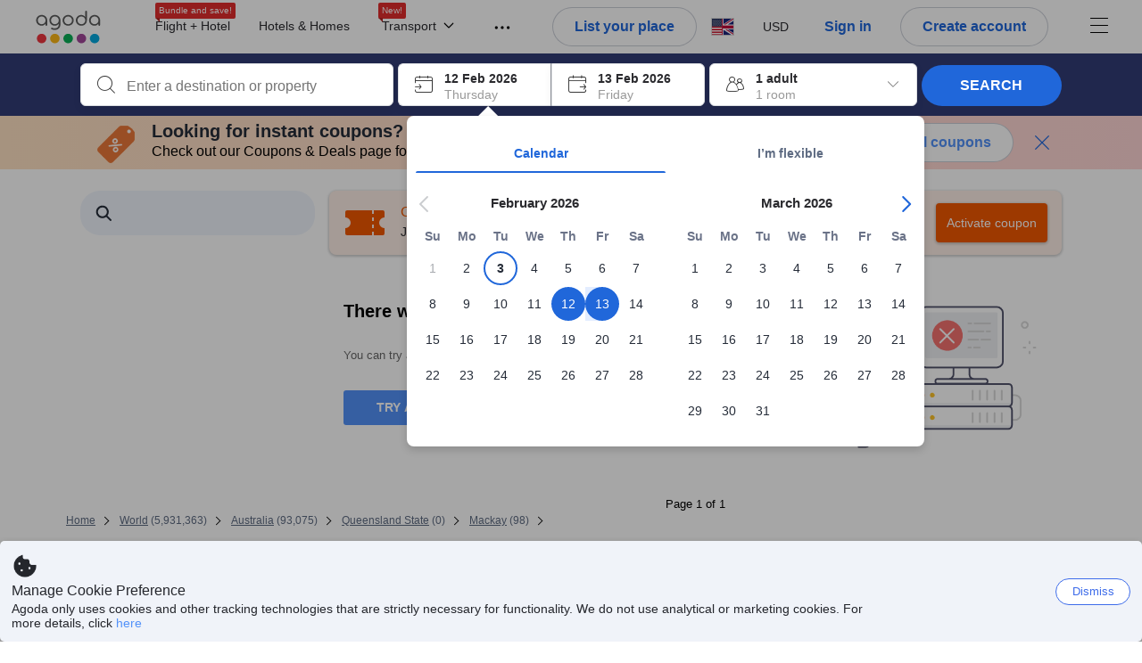

--- FILE ---
content_type: text/css
request_url: https://cdn6.agoda.net/cdn-accom-web/js/assets/browser-bundle/dynamic-search-bundle-coreBundle-3447e2a60b82.css
body_size: 11914
content:
.dark-grey{color:#454545}.grey{color:#5b5b5b}.warm-grey{color:gray}.greyish{color:#a9a9a9}.light-grey{color:#e2e2e2}.cerulean{color:#0283df}.sky-blue{color:#2f9eed}.ocean-blue{color:#005ba0}.baby-blue{color:#b0deff}body:not(.themed) .orange-yellow{color:#f99e00}.red{color:#c50000}.bright-red{color:#ff2608}.jade{color:#1aac5b}.light-yellow{color:#fff4e5}.light-red{color:#fff1f1}.light-green{color:#e9ffe9}.very-light-gray{color:#eee}.very-dark-gray{color:#666}.dark-moderate-blue{color:#3b5998}.black{color:#000}.gray50{color:#7f7f7f}.gray80{color:#ccc}.gray84{color:#d6d6d6}.gray97{color:#f7f7f7}.very-soft-yellow{color:#d9c587}.purple{color:#9436d4}.dark-gray1{color:#646464}.dark-gray2{color:#a0a0a0}.soft-red{color:#e12d2d}.pink{color:#ff63a3}.warm-pink{color:#ff567d}.selectedHotelContainer.selectedHotelDealOfTheDay .ssr-search-result{border:none;border-radius:2px}body:not(.themed) .selectedHotelContainer.selectedHotelDealOfTheDay .ssr-search-result .ssr-search-result-item{border-color:#e44746}.selectedHotelContainer.selectedHotelDealOfTheDay .ssr-search-result .ssr-search-result-item .property-card-content{border:1px solid #e44746;border-top:none}.selectedHotelContainer.selectedHotelDealOfTheDay .ssr-search-result .ssr-search-result-item .property-card-content .hotel-item-box{background:transparent}#oldpopup-popup{border-radius:9px}#oldpopup-popup .price-breakdown-container .breakdown-items ol li{margin:9px 0 0}#oldpopup-popup .price-breakdown-container .breakdown-items ol li span{font-size:13px}#oldpopup-popup .price-breakdown-container .breakdown-items ol li span.currency{padding-right:0;text-align:right}#oldpopup-popup .price-breakdown-container .breakdown-items ol li.discount .breakdown-info i.coupon-icon{color:#85c150}#oldpopup-popup .price-breakdown-container .breakdown-items ol li.discount .breakdown-info .coupon-discount-text{width:150px}#oldpopup-popup .price-breakdown-container .breakdown-items ol li.discount .currency,#oldpopup-popup .price-breakdown-container .breakdown-items ol li.discount .price{color:#85c150}#oldpopup-popup .price-breakdown-container .breakdown-items ol li.discount span{padding-top:8px}#oldpopup-popup .price-breakdown-container .breakdown-items ol li.total{font-weight:700}#oldpopup-popup .price-breakdown-container .breakdown-items ol li.total .currency,#oldpopup-popup .price-breakdown-container .breakdown-items ol li.total .price{color:#0283df}#oldpopup-popup .price-breakdown-container .breakdown-items ol li.giftcard,#oldpopup-popup .price-breakdown-container .breakdown-items ol li.giftcard .moneyback-icon{color:#ffa726}#oldpopup-popup .price-breakdown-container .breakdown-items ol li.giftcard .breakdown-info .moneyback-discount-text{display:inline-block;margin-left:5px;width:150px}#oldpopup-popup .price-breakdown-container .breakdown-items ol li.applied-giftcard{color:#f05700}#oldpopup-popup .price-breakdown-container .breakdown-items ol li.applied-giftcard span.price{padding-top:8px}#oldpopup-popup .price-breakdown-container .breakdown-items ol li.final-price{margin-top:0}#oldpopup-popup .price-breakdown-container .breakdown-items ol li.final-price .final-price-content span{font-size:10px}.staticMapPanel{border:none;border-radius:3px;display:block;height:100%;min-height:80px;padding:0;position:relative;width:100%}.staticMapPanel .mapOverlay{height:100%;left:0;position:absolute;top:0;transition:background .3s;width:100%}.staticMapPanel .mapOverlay .mapOverlayText{color:#fff;display:none;margin-top:20%;white-space:normal}.staticMapImage{height:100%;max-height:100px;width:100%}.captionOverImage{bottom:10%;color:#3c3c3c;display:block;font-size:16px;font-weight:700;left:0;position:absolute;right:0;text-align:center;text-transform:uppercase}.staticMapPanel:hover .captionOverImage{color:#0283df}.leaflet-container{font:inherit!important}.staticMapPanel:hover{-webkit-box-shadow:2px 4px 6px 1px rgba(0,0,0,.2);-moz-box-shadow:2px 4px 6px 1px rgba(0,0,0,.2);box-shadow:2px 4px 6px 1px rgba(0,0,0,.2)}.staticMapPanel:hover .staticMapCaption{border-bottom-color:#53b7ff;border-right-color:#53b7ff}.staticMapPanel:hover .mapOverlay{background:rgba(0,0,0,.8)}.staticMapPanel:hover .mapOverlay .mapOverlayText{display:block}.staticMapPanel{-webkit-transition:box-shadow,.2s,ease-in-out;-o-transition:box-shadow,.2s,ease-in-out;transition:box-shadow,.2s,ease-in-out}.ctrl-topDestination{display:block}.ctrl-autocomplete,.ctrl-topDestination{opacity:0;position:absolute;top:77px;z-index:3}.sticky-search-box .ctrl-autocomplete,.sticky-search-box .ctrl-topDestination{top:59px}.ctrl-autocomplete .autosuggest-results,.ctrl-topDestination .recent-searches-top-destinations{border:none;box-shadow:none;overflow:visible;position:static}.autosuggest-results,.recent-searches-top-destinations{border:1px solid #d2d2d2;box-shadow:0 0 1px 0 rgba(0,0,0,.1);margin:0;overflow:hidden;padding:0;position:absolute;top:66px;width:693px;z-index:3}.autosuggest-results li,.recent-searches-top-destinations li{font-size:14px;line-height:24px;list-style:none;overflow:hidden}body:not(.themed) .autosuggest-title,body:not(.themed) .recent-search-title,body:not(.themed) .top-destination-title{background-color:#eaf2f7;color:#333}.autosuggest-title,.recent-search-title,.top-destination-title{box-sizing:border-box;font-weight:700;list-style:none;overflow:hidden;padding:5px 10px;width:100%}.autosuggest-item,.recent-search-item,.top-destination-item{background-color:#fff;border-bottom:none;border-top:none;color:#a9a9a9;list-style:none;padding:10px 12px}.autosuggest-item.selected .ficon,.autosuggest-item.selected .recent-search-country,.autosuggest-item.selected .top-destination-info,.autosuggest-item.selected strong,.autosuggest-item:active .ficon,.autosuggest-item:active .recent-search-country,.autosuggest-item:active .top-destination-info,.autosuggest-item:active strong,.autosuggest-item:hover .ficon,.autosuggest-item:hover .recent-search-country,.autosuggest-item:hover .top-destination-info,.autosuggest-item:hover strong,.recent-search-item.selected .ficon,.recent-search-item.selected .recent-search-country,.recent-search-item.selected .top-destination-info,.recent-search-item.selected strong,.recent-search-item:active .ficon,.recent-search-item:active .recent-search-country,.recent-search-item:active .top-destination-info,.recent-search-item:active strong,.recent-search-item:hover .ficon,.recent-search-item:hover .recent-search-country,.recent-search-item:hover .top-destination-info,.recent-search-item:hover strong,.top-destination-item.selected .ficon,.top-destination-item.selected .recent-search-country,.top-destination-item.selected .top-destination-info,.top-destination-item.selected strong,.top-destination-item:active .ficon,.top-destination-item:active .recent-search-country,.top-destination-item:active .top-destination-info,.top-destination-item:active strong,.top-destination-item:hover .ficon,.top-destination-item:hover .recent-search-country,.top-destination-item:hover .top-destination-info,.top-destination-item:hover strong{color:#fff}.autosuggest-item strong,.recent-search-item strong,.top-destination-item strong{color:#488bf8}.autosuggest-item.selected,.autosuggest-item:active,.autosuggest-item:hover,.recent-search-item.selected,.recent-search-item:active,.recent-search-item:hover,.top-destination-item.selected,.top-destination-item:active,.top-destination-item:hover{background-color:#0283df;color:#fff;cursor:pointer}.autosuggest-item.selected .autosuggest-destination,.autosuggest-item.selected .autosuggest-number-hotels,.autosuggest-item.selected .recent-search-city,.autosuggest-item.selected .top-destination-city,.autosuggest-item.selected .top-destination-number-hotels,.autosuggest-item:active .autosuggest-destination,.autosuggest-item:active .autosuggest-number-hotels,.autosuggest-item:active .recent-search-city,.autosuggest-item:active .top-destination-city,.autosuggest-item:active .top-destination-number-hotels,.autosuggest-item:hover .autosuggest-destination,.autosuggest-item:hover .autosuggest-number-hotels,.autosuggest-item:hover .recent-search-city,.autosuggest-item:hover .top-destination-city,.autosuggest-item:hover .top-destination-number-hotels,.recent-search-item.selected .autosuggest-destination,.recent-search-item.selected .autosuggest-number-hotels,.recent-search-item.selected .recent-search-city,.recent-search-item.selected .top-destination-city,.recent-search-item.selected .top-destination-number-hotels,.recent-search-item:active .autosuggest-destination,.recent-search-item:active .autosuggest-number-hotels,.recent-search-item:active .recent-search-city,.recent-search-item:active .top-destination-city,.recent-search-item:active .top-destination-number-hotels,.recent-search-item:hover .autosuggest-destination,.recent-search-item:hover .autosuggest-number-hotels,.recent-search-item:hover .recent-search-city,.recent-search-item:hover .top-destination-city,.recent-search-item:hover .top-destination-number-hotels,.top-destination-item.selected .autosuggest-destination,.top-destination-item.selected .autosuggest-number-hotels,.top-destination-item.selected .recent-search-city,.top-destination-item.selected .top-destination-city,.top-destination-item.selected .top-destination-number-hotels,.top-destination-item:active .autosuggest-destination,.top-destination-item:active .autosuggest-number-hotels,.top-destination-item:active .recent-search-city,.top-destination-item:active .top-destination-city,.top-destination-item:active .top-destination-number-hotels,.top-destination-item:hover .autosuggest-destination,.top-destination-item:hover .autosuggest-number-hotels,.top-destination-item:hover .recent-search-city,.top-destination-item:hover .top-destination-city,.top-destination-item:hover .top-destination-number-hotels{color:#fff}.autosuggest-item .top-destination-city.display-inline,.recent-search-item .top-destination-city.display-inline,.top-destination-item .top-destination-city.display-inline{display:inline-block}.autosuggest-item.last-item,.recent-search-item.last-item,.top-destination-item.last-item{border-bottom:none}.autosuggest-item-info.selected,.autosuggest-item-info:active,.autosuggest-item-info:hover,.recent-search-item-info.selected,.recent-search-item-info:active,.recent-search-item-info:hover,.top-destination-item-info.selected,.top-destination-item-info:active,.top-destination-item-info:hover{color:#fff}.autosuggest-city,.recent-search-city,.top-destination-city{color:#333}.autosuggest-city:after,.recent-search-city:after,.top-destination-city:after{content:" "}.autosuggest-googlelabel,.recent-search-googlelabel,.top-destination-googlelabel{background-image:url(//cdn6.agoda.net/images/default/poweredbygoogle.png);background-position:100%;background-repeat:no-repeat;height:20px}.autosuggest-icon,.recent-search-icon,.top-destination-icon{color:#333;float:left;margin-right:5px;width:20px}.autosuggest-icon.selected,.autosuggest-icon:active,.autosuggest-icon:hover,.recent-search-icon.selected,.recent-search-icon:active,.recent-search-icon:hover,.top-destination-icon.selected,.top-destination-icon:active,.top-destination-icon:hover{color:#fff}.blt .autosuggest-side-panel-content-container li .autosuggest-side-panel-content-description,.edge .autosuggest-side-panel-content-container li .autosuggest-side-panel-content-description,.firefox .autosuggest-side-panel-content-container li .autosuggest-side-panel-content-description,.ie .autosuggest-side-panel-content-container li .autosuggest-side-panel-content-description,.newpointsmax .autosuggest-side-panel-content-container li .autosuggest-side-panel-content-description,.rtl .autosuggest-side-panel-content-container li .autosuggest-side-panel-content-description,.safari .autosuggest-side-panel-content-container li .autosuggest-side-panel-content-description{word-wrap:normal;display:inline-block;line-height:normal;overflow:hidden;text-overflow:ellipsis;white-space:nowrap;width:100%}.recent-search-destination{float:left;width:265px;width:245px}.recent-search-dates,.recent-search-destination{word-wrap:normal;display:inline-block;overflow:hidden;text-overflow:ellipsis;white-space:nowrap}.recent-search-dates{float:right;max-width:375px}.recent-search-date{display:inline-block;vertical-align:top}.recent-search-occupancy{display:inline;vertical-align:top}.recent-search-seperator{background-color:#eaf3f9;display:inline-block;height:19px;margin:2px 8px;vertical-align:top;width:2px}.autosuggest-info,.top-destination-info{float:right}.autosuggest-number-hotels,.top-destination-number-hotels{color:#0283df}.autosuggest-item{height:auto}.autosuggest-results{width:670px}.autosuggest-destination,.autosuggest-item,.top-destination-item{color:#333}.recent-search-last{border-bottom:1px solid #eaf2f7}.ie7 .recent-searches-top-destinations{overflow:hidden}.ie7 .top-destination-item{height:24px}.ie7 .top-destination-info{margin-top:-24px}.ie7 .oneline-searchbox .form-group+.form-group dt{font-size:14px;margin-bottom:2px;margin-top:7px;padding-bottom:3px;padding-top:3px}.ie7 .oneline-searchbox .form-group+.form-group+.form-group dt{font-size:14px;margin-bottom:2px;margin-top:7px;padding-bottom:3px;padding-top:3px}.ie7 .oneline-searchbox .form-group+.form-group+.form-group+.form-group dt{font-size:14px;margin-bottom:2px;margin-top:7px;padding-bottom:3px;padding-top:3px}.ie7 .oneline-searchbox .form-actions dt{font-size:14px;margin-bottom:2px!important;margin-top:7px!important;padding:3px 0}.autosuggest-item:not(:last-child){border-bottom:1px solid #e9ebee}.autosuggest-item:hover .autosuggest-categoryname{color:#fff}html[dir=rtl] .autosuggest-item .recent-search-dates{float:left}html[dir=rtl] .recent-search-dates{float:left}html[dir=rtl] .top-destination-info,html[dir=rtl] .ui-menu-info{float:left}html[dir=rtl] .autosuggest-text{float:right}html[dir=rtl] .autosuggest-info{float:left}html[dir=rtl] .autosuggest-results li,html[dir=rtl] .recent-searches-top-destinations li{height:35px}html[dir=rtl] .autosuggest-results li .recent-search-destination,html[dir=rtl] .recent-searches-top-destinations li .recent-search-destination{float:right}html[dir=rtl] .autosuggest-results li .recent-search-dates,html[dir=rtl] .recent-searches-top-destinations li .recent-search-dates{float:left}html[dir=rtl] .autosuggest-icon,html[dir=rtl] .recent-search-icon,html[dir=rtl] .top-destination-icon{float:right;margin-left:5px}html[dir=rtl] .autosuggest-wrapper{display:table;width:100%}html[dir=rtl] .autosuggest-wrapper>span{display:table-cell;float:none;vertical-align:middle}html[dir=rtl] .autosuggest-wrapper .autosuggest-icon,html[dir=rtl] .autosuggest-wrapper .recent-search-icon,html[dir=rtl] .autosuggest-wrapper .top-destination-icon{float:none;padding-left:5px;width:20px}html[dir=rtl] .autosuggest-wrapper .autosuggest-info,html[dir=rtl] .autosuggest-wrapper .recent-search-info,html[dir=rtl] .autosuggest-wrapper .top-destination-info{float:left;max-width:120px;text-align:right;white-space:nowrap}.autosuggest-result:after,.autosuggest-result:before{clear:both;content:" ";display:table}.autosuggest-wrapper{display:table;width:100%}.autosuggest-wrapper-categoryname-container li{line-height:18px}.autosuggest-wrapper-categoryname-container .autosuggest-accomodation{font-size:12px}.autosuggest-wrapper-categoryname-container .autosuggest-geohierarchyname{font-size:12px;padding-left:25px}.autosuggest-wrapper-categoryname-container .autosuggest-text{display:inline-block}.autosuggest-wrapper-categoryname-container .autosuggest-text.autosuggest-text-address{white-space:normal}.autosuggest-wrapper-categoryname-container .autosuggest-text{font-weight:800;overflow:hidden;text-overflow:ellipsis;white-space:nowrap}@media(min-width:500px){.autosuggest-wrapper-categoryname-container .autosuggest-text{max-width:400px}}@media(min-width:1100px){.autosuggest-wrapper-categoryname-container .autosuggest-text{max-width:430px}}@media(min-width:1500px){.autosuggest-wrapper-categoryname-container .autosuggest-text{max-width:460px}}.autosuggest-wrapper-categoryname-container .autosuggest-categoryname{color:#0283df;font-size:14px;font-weight:800}html[dir=ltr] .autosuggest-wrapper-categoryname-container .autosuggest-categoryname{float:right}html[dir=rtl] .autosuggest-wrapper-categoryname-container .autosuggest-categoryname{float:left}html[dir=ltr] .autosuggest-wrapper-categoryname-container .autosuggest-info{float:right}html[dir=rtl] .autosuggest-wrapper-categoryname-container .autosuggest-info{float:left}.autosuggest-wrapper>span{display:table-cell;float:none}.autosuggest-wrapper .autosuggest-icon,.autosuggest-wrapper .recent-search-icon,.autosuggest-wrapper .top-destination-icon{float:none;padding-right:5px;width:20px}.autosuggest-wrapper .autosuggest-info,.autosuggest-wrapper .recent-search-info,.autosuggest-wrapper .top-destination-info{float:none;max-width:120px;text-align:right;white-space:nowrap}.autosuggest-wrapper .autosuggest-icon{float:left}.ui-datepicker table.ui-datepicker-calendar td.ui-datepicker-today a,.ui-datepicker table.ui-datepicker-calendar td.ui-datepicker-today a:hover{color:#000;font-weight:700}.filter-item-info{cursor:pointer;line-height:1.8;position:relative}html[dir=ltr] .filter-item-info{padding-left:26px}html[dir=rtl] .filter-item-info{padding-left:0;padding-right:26px}.filter-item-info input{display:none}.filter-item-info .filter-icon{font-size:16px;font-weight:700}html[dir=ltr] .filter-item-info .filter-icon{padding-right:4px}html[dir=rtl] .filter-item-info .filter-icon{padding-left:4px}body:not(.themed) .filter-item-info .checkbox-icon{border:1px solid #e8e8e8}.filter-item-info .checkbox-icon{background:#fff;border-radius:2px;height:16px;line-height:1;position:absolute;text-align:center;top:3px;width:16px}html[dir=ltr] .filter-item-info .checkbox-icon{left:0}html[dir=rtl] .filter-item-info .checkbox-icon{right:0}.filter-item-info .filteritem-checkmark.ficon-minus-thin{font-size:10px;font-weight:700;padding-top:1px}.filter-count-box{color:#999;line-height:1.5;margin-left:5px;margin-right:5px}html[dir=ltr] .filter-count-box{float:right}html[dir=rtl] .filter-count-box{float:left}.property-name{padding-top:13px}.property-name input{display:inline;width:100%}html[dir=ltr] .property-name .property-name-btn-box{float:right}html[dir=rtl] .property-name .property-name-btn-box{float:left}.property-name .property-name-input-box{overflow:hidden}html[dir=ltr] .property-name .property-name-input-box{padding-right:5px}html[dir=rtl] .property-name .property-name-input-box{padding-left:5px}.property-name .property-name-btn{background:#f3f3f3;background-image:-moz-linear-gradient(top,#fff 0,#d9d9d9 100%);background-image:-webkit-gradient(linear,left top,left bottom,color-stop(0,#fff),color-stop(100%,#d9d9d9));background-image:-webkit-linear-gradient(top,#fff,#d9d9d9);background-image:-o-linear-gradient(top,#fff 0,#d9d9d9 100%);background-image:-ms-linear-gradient(top,#fff 0,#d9d9d9 100%);background-image:linear-gradient(180deg,#fff 0,#d9d9d9)}.property-name .property-name-btn:active,.property-name .property-name-btn:focus{background:#e6e6e6}.property-name .property-name-btn{border:1px solid;border-color:#ccc #ccc #a2a2a2;border-radius:4px;box-shadow:0 1px 1px rgba(0,0,0,.1),inset 0 1px 0 hsla(0,0%,100%,.2);height:34px;padding:8px;text-shadow:0 1px 0 #fff;width:100%}.property-name .property-name-btn:hover{background:#d9d9d9}.zero-page{border-bottom:1px solid;border-top:1px solid;font-size:14px;font-size:1.4rem;padding:16px 0}body:not(.themed) .zero-page{border-bottom-color:#d6d6d6;border-top-color:#d6d6d6;color:#666}.zero-page h4{font-size:18px;font-size:1.8rem}body:not(.themed) .zero-page h4{color:#000}.zero-page li{margin-bottom:4px}.zero-page p{margin:24px 0}.zero-page a{cursor:pointer;text-decoration:underline}body:not(.themed) .zero-page a{color:#0283df}.zero-page a:hover{text-decoration:none}body:not(.themed) .zero-page a:hover{color:#23527c}.star-stack-container{margin:5px 0 0}.star-stack{overflow:hidden}html[dir=ltr] .star-stack{margin-left:0}html[dir=rtl] .star-stack{margin-right:0}.star-stack .star-container{zoom:1;cursor:pointer;display:inline-block}html[dir=ltr] .star-stack .star-container{float:left}html[dir=rtl] .star-stack .star-container{float:right}.star-stack .star-container .star-filter-active,.star-stack .star-container .star-filter-active~i,.star-stack .star-container i.star-filter-highlighted{color:orange}.star-stack .star-container .ficon-star-1{font-size:18px;font-size:1.8rem}.star-stack .ficon-star-1{color:#eaeaea;display:block;font-size:22px;margin:0}html[dir=ltr] .star-stack .ficon-star-1{float:right;padding-right:6px}html[dir=rtl] .star-stack .ficon-star-1{float:left;padding-left:6px}.star-filter-andup{cursor:default;font-size:12px;font-size:1.2rem;line-height:1.9;position:relative;top:-3px}html[dir=ltr] .star-filter-andup{margin-left:6px}html[dir=rtl] .star-filter-andup{margin-left:6px}.clear-star{line-height:inherit}html[dir=ltr] .clear-star{float:right}html[dir=rtl] .clear-star{float:left}.filter-box{clear:both}.filter-box.disabled .filter-menu>span,.filter-box.disabled .price-slider-text-container>span{color:#ccc}.filter-box.disabled .ui-slider{border-color:#ccc}.filter-box.disabled .ui-slider-range{background-color:#ccc}.filter-box.disabled .ui-slider-handle{border-color:#ccc}.filter-box .price-slider-bar{border-radius:5px;margin-bottom:8px;margin-top:20px}html[dir=ltr] .filter-box .price-slider-bar{margin-left:12px;margin-right:15px}html[dir=rtl] .filter-box .price-slider-bar{margin-left:15px;margin-right:12px}.filter-box .price-slider-bar .ui-slider-handle{border-radius:50%;cursor:pointer;margin-top:-10px;outline:none;top:50%}.boxshadow .filter-box .price-slider-bar .ui-slider-handle{border:none}.filter-box .price-slider-text-container{font-size:15px;margin-bottom:0;margin-top:20px}html[dir=ltr] .filter-box .price-slider-text-container{padding-left:4px;padding-right:8px}html[dir=rtl] .filter-box .price-slider-text-container{padding-left:8px;padding-right:4px}.filter-box .price-slider-text-container span{color:#5a5b5b;font-size:12px;font-size:1.2rem}html[dir=ltr] .filter-options a{float:right}html[dir=rtl] .filter-options a{float:left}#property-name-input{border:1px solid #ddd;height:40px}#property-name-input:focus{border-color:#66afe9}.filter-items{overflow:hidden;padding-bottom:20px;position:relative}.filter-menu{cursor:text;font-size:14px;font-weight:700}.info-icon{cursor:pointer}.hotel-item-box{display:block;height:100%;min-height:200px;padding:0 210px;position:relative;width:100%}.hotel-item-box .hotel-price-promo-container{background:#f8f8f9;height:100%;min-height:200px;padding:10px;position:absolute;right:0;width:200px}.hotel-item-box>.media-box{left:0;position:absolute}.hotel-item-box>.media-box .ssr-media{overflow:hidden;position:relative}.hotel-info{width:100%}.hotel-info-container{min-height:160px}.hotel-info-container li{display:block}.header-second-line span{font-size:13px;font-size:1.3rem}.header-second-line>i{margin:0 0 3px}.header-second-line .review-separator{padding:0 5px}.header-second-line .review-text{color:#0283df;font-weight:700}.header-second-line .number-of-reviews{color:#666}.room-rate{padding:5px}html[dir=ltr] .room-rate{text-align:right}html[dir=rtl] .room-rate{text-align:left}.room-rate .rate-per-night{background:none;border:none;color:#666;display:block;font-size:12px;font-size:1.2rem;padding:0;position:static;top:0}html[dir=ltr] .room-rate .rate-per-night{right:0;text-align:right}html[dir=rtl] .room-rate .rate-per-night{left:0;text-align:left}.room-rate .cor-container{color:red;font-size:14px;font-size:1.4rem;font-weight:400}.room-rate .cor-container .currency,.room-rate .cor-container .price{color:red;font-size:14px;font-size:1.4rem;font-weight:700}.room-rate .price-container{zoom:1;display:inline-block}html[dir=ltr] .room-rate .price-container{padding-left:5px}html[dir=rtl] .room-rate .price-container{padding-right:5px}.room-rate .price-container .currency{font-size:12px;font-size:1.2rem;font-weight:700}.room-rate .price-container .price{color:#9436d4;font-size:16px;font-size:1.6rem;font-weight:700}.hotel-price-promo-box{height:100%;position:relative}.nha-property-tag-icon{margin-left:0}.hotel-cta-container{bottom:0;left:0;width:100%}ul.hotel-CTA-list>li{zoom:1;display:inline-block}ul.hotel-CTA-list>li .cta{line-height:1.4;margin-bottom:3px;margin-top:3px;padding-bottom:4px;padding-top:4px}.hotel-price-container,.hotel-promo-container{width:100%}.hotel-promo-container{bottom:0;position:absolute;right:10px;text-align:right;width:180px}.hotel-price-container{top:0}.promotion-table{display:table-cell;vertical-align:bottom}.promotion-cell-container{border-top:1px solid #ddd;padding:5px}.ssr-search-result-item{display:block;min-height:220px;padding:10px 5px 0;position:relative}body:not(.themed) .ssr-search-result-item{color:#000}.ssr-search-result-item:focus,.ssr-search-result-item:hover{outline:0;text-decoration:none}body:not(.themed) .ssr-search-result-item:focus,body:not(.themed) .ssr-search-result-item:hover{color:#75a8f9}.ssr-search-result-item.border-blue-highlighted{padding:10px}.ssr-search-result-item p{line-height:1.8;margin:0}.ssr-search-result-item .ficon-hotel-star-rating{font-size:14px}body:not(.themed) .ssr-search-result-item .ficon-hotel-star-rating{color:orange}.ssr-search-result-item>.col-xs-8{padding:0}.ssr-search-result-item .hotel-box{padding:5px 0}.ssr-search-result-item .hotel-property-list{display:inline;list-style-type:none;margin:0;padding:0}.ssr-search-result-item .hotel-property-list .tooltip-inner{max-width:200px}.ssr-search-result-item .ssr-media-box{left:0;position:absolute;top:0}.ssr-search-result-item .ssr-media-box .tooltips-text{font-size:13px;font-size:1.3rem;min-width:250px;text-align:left}.ssr-search-result-item .hotel-info{line-height:1.8;min-height:118px}.ssr-search-result-item .hotel-info .info-firstline{display:inline;padding-right:30px;position:relative}.ssr-search-result-item .hotel-info .icon-details{zoom:1;background-position:-176px -120px;display:inline-block;height:16px;width:16px}.ssr-search-result-item .review-info{float:right;text-align:right}.ssr-search-result-item .review-info h3{display:block;margin:0 0 2px}.ssr-search-result-item .review-info span{color:#000;display:block}.ssr-search-result-item .review-info .base-on{text-decoration:underline}.ssr-search-result-item .review-info .base-on:hover{text-decoration:none}.ssr-search-result-item .review-info .base-on-language{color:#666;font-size:70%;text-decoration:none}.ssr-search-result-item .promotion-description{display:block;font-size:11px;font-size:1.1rem;font-weight:300;font-weight:700;margin:0;overflow:hidden;padding:0}.ssr-search-result-item .promotion-description.red{font-weight:700}.ssr-search-result-item .promotion-list-with-price{margin:0;padding:0}.ssr-search-result-item .promotion-list-with-price .remaining-red{color:#e80e0e}.ssr-search-result-item .separator{margin-left:-3px}.ssr-search-result-item .purple{color:#9436d4}.ssr-search-result-item .green{color:#0a9c4b}.ssr-search-result-item .center{text-align:center}.ssr-search-result-item .soldout-text{color:#ff274f;text-align:center}.ssr-search-result-item .insider-deal-wrapper{background-color:#333;color:#fbd243;font-weight:700}.ssr-search-result-item .earned-point{margin-bottom:3px;margin-top:3px}.ssr-search-result-item .earned-point span.points-smax{font-size:13px;font-size:1.3rem}.ssr-search-result-item .deal-wrapper{zoom:1;-webkit-border-radius:5;-moz-border-radius:5;border-radius:5;cursor:pointer;display:inline-block;line-height:1.4;margin-bottom:3px;margin-right:6px;margin-top:3px;padding:4px 5px}.ssr-search-result-item .more-detail-btn{font-size:16px;font-size:1.6rem;margin-bottom:20px;margin-top:10px;padding:4px 5px}.ssr-search-result-item .btn{background:#1a88da;background-image:-moz-linear-gradient(top,#77c5fd 0,#016ec0 100%);background-image:-webkit-gradient(linear,left top,left bottom,color-stop(0,#77c5fd),color-stop(100%,#016ec0));background-image:-webkit-linear-gradient(top,#77c5fd,#016ec0);background-image:-o-linear-gradient(top,#77c5fd 0,#016ec0 100%);background-image:-ms-linear-gradient(top,#77c5fd 0,#016ec0 100%);background-image:linear-gradient(180deg,#77c5fd 0,#016ec0)}.ssr-search-result-item .btn:active,.ssr-search-result-item .btn:focus{background:#077cd4}.ssr-search-result-item .btn{border:2px solid #109fff;border-radius:6px;box-shadow:0 2px 1px -1px rgba(0,0,0,.2),inset 0 1px 0 hsla(0,0%,100%,.1);color:#fff;font-weight:700;outline:none;text-shadow:0 -1px 0 rgba(0,0,0,.3)}.ssr-search-result-item .btn:hover{border-color:#1971ef}.ssr-search-result-item .promotion-ribbon{background-image:none;background-position:0 0;background-repeat:no-repeat;color:#fff;font-size:14px;left:-5px;position:absolute;top:10px;z-index:1}.ssr-search-result-item .promotion-ribbon span{background-color:#f79d11;display:block;line-height:1.2;margin-right:10px;margin-top:8px;padding:6px 10px}.ssr-search-result-item .pop-hover{display:inline;padding-right:20px;position:relative}.ssr-search-result-item .pop-hover i{position:absolute;right:0;top:0}.ssr-search-result-item .hotel-item-content{clear:both;min-height:200px;padding-left:210px;position:relative}.ssr-media{height:200px;overflow:hidden;width:200px}.ssr-media img{background-color:#d6d6d6;background-image:url(//cdn5.agoda.net/images/mvc/default/bg-picture.png);background-position:50%;background-repeat:no-repeat;margin-left:-33px}.ssr-media.agoda-secret-deal{background-color:#fff;border:1px solid #d6d6d6}.ssr-media.agoda-secret-deal img{background-color:transparent;margin-left:25px;margin-top:42px}.ssr-media.agoda-secret-deal h3{color:#000;display:block;font-size:13px;font-weight:700;margin:10px 0 0;text-align:center}.unavailableHotelContainer{border:1px solid #d6d6d6;border-radius:5px;padding:9px 9px 9px 5px}.unavailableHotelContainer .ssr-search-result-item{background-color:#f4f4f4}.unavailable-header{border-bottom:1px dotted #d6d6d6;border-top:1px dotted #d6d6d6;font-size:18px;font-size:1.8rem;margin:14px 0;padding:10px 0}.unavailable-header strong{font-size:130%}.popover .popover-title{font-weight:700}.popover .popover-content,.popover .popover-title{font-size:13px;font-size:1.3rem}.area-city-asd{color:#999;display:block}.free-wifi-asd{font-weight:700}.urgencygraytext{color:#666}.hotel-property-list .urgencygraytext{display:inline}.property-info-container{min-height:70px}.property-info-container .hotel-name{zoom:1;display:inline-block;display:inline;font-size:16px;font-size:1.6rem;margin:0;padding:0}body:not(.themed) .property-info-container .hotel-name{color:#3c3c3c}.property-info-container .hotel-name{word-wrap:break-word;text-decoration:none}.property-info-container .green-thumb{margin-left:3px;vertical-align:0}.property-info-container .ficon-hotel-star-rating{font-size:12px;font-size:1.2rem}body:not(.themed) .property-info-container .ficon-hotel-star-rating{color:#f99e00}.property-info-container .ficon-hotel-star-rating{margin:0 5px 2px 0}.property-info-container .accomtype-label{font-size:12px;font-weight:700;padding-left:0;padding-right:3px}.property-info-container .star-rating{margin-right:3px}.freebies-tooltip .freebies-item .freebies-txt-icon,.freebies-wrapper .freebies-item .freebies-txt-icon{font-size:12px;font-size:1.2rem}.freebies-tooltip .tooltip,.freebies-wrapper .tooltip{left:13px!important}.freebies-tooltip .tooltip,.freebies-tooltip.rc-tooltip,.freebies-wrapper .tooltip,.freebies-wrapper.rc-tooltip{max-width:20%}.freebies-tooltip .tooltip .rc-tooltip-inner,.freebies-tooltip .tooltip .tooltip-inner,.freebies-tooltip.rc-tooltip .rc-tooltip-inner,.freebies-tooltip.rc-tooltip .tooltip-inner,.freebies-wrapper .tooltip .rc-tooltip-inner,.freebies-wrapper .tooltip .tooltip-inner,.freebies-wrapper.rc-tooltip .rc-tooltip-inner,.freebies-wrapper.rc-tooltip .tooltip-inner{max-width:none;min-width:280px;padding:10px}.freebies-tooltip .tooltip .rc-tooltip-inner h6,.freebies-tooltip .tooltip .tooltip-inner h6,.freebies-tooltip.rc-tooltip .rc-tooltip-inner h6,.freebies-tooltip.rc-tooltip .tooltip-inner h6,.freebies-wrapper .tooltip .rc-tooltip-inner h6,.freebies-wrapper .tooltip .tooltip-inner h6,.freebies-wrapper.rc-tooltip .rc-tooltip-inner h6,.freebies-wrapper.rc-tooltip .tooltip-inner h6{font-weight:700}.freebies-tooltip .tooltip .rc-tooltip-arrow,.freebies-tooltip .tooltip .tooltip-arrow,.freebies-tooltip.rc-tooltip .rc-tooltip-arrow,.freebies-tooltip.rc-tooltip .tooltip-arrow,.freebies-wrapper .tooltip .rc-tooltip-arrow,.freebies-wrapper .tooltip .tooltip-arrow,.freebies-wrapper.rc-tooltip .rc-tooltip-arrow,.freebies-wrapper.rc-tooltip .tooltip-arrow{left:5%!important}.freebies-tooltip .freebies-tooltip-header,.freebies-wrapper .freebies-tooltip-header{margin:0 0 10px;text-align:left}.freebies-tooltip .freebies-tooltip-container,.freebies-wrapper .freebies-tooltip-container{color:#63c355;list-style-type:none;overflow:hidden}.freebies-tooltip .freebies-tooltip-container.promotions-pill,.freebies-wrapper .freebies-tooltip-container.promotions-pill{color:#f57c00}.freebies-tooltip .freebies-tooltip-container .freebies-tooltip-item,.freebies-wrapper .freebies-tooltip-container .freebies-tooltip-item{float:left;margin:0 0 3px;text-align:left;width:48%}.freebies-tooltip .freebies-tooltip-container .freebies-tooltip-text,.freebies-wrapper .freebies-tooltip-container .freebies-tooltip-text{zoom:1;color:#fff;display:inline-block;padding-left:20px}.freebies-tooltip .freebies-tooltip-container .freebies-icon,.freebies-wrapper .freebies-tooltip-container .freebies-icon{font-size:16px;font-size:1.6rem;position:absolute}.freebies-tooltip .freebies-benefit-container,.freebies-wrapper .freebies-benefit-container{padding:0 5px;width:100%}.promotion-ribbon{background-image:none;font-size:12px;font-size:1.2rem;left:-5px;margin-top:0}.promotion-ribbon,.promotion-ribbon span{-webkit-border-radius:2px;-moz-border-radius:2px;border-radius:2px}.promotion-ribbon.bg-green span{background-color:#5fc54e;font-size:12px;font-size:1.2rem;font-weight:600}.promotion-ribbon.bg-orange span{background-color:#f57c00;font-size:12px;font-size:1.2rem;font-weight:600}.promotion-badge-container{margin-bottom:6px;min-height:26px}.promotion-badge-container .badge{margin:0 3px 3px 0}.promotion-badge-container .badge-pointmax{white-space:normal}.promotion-badge-container .ficon-c-coupon,.promotion-badge-container .ficon-g-giftcard{border-bottom-left-radius:4px;border-top-left-radius:4px}.payment-container{margin-bottom:8px}.payment-container ul{padding:0}.payment-container ul:first-child{padding-right:10px}.payment-container ul:first-child+ul{border-left:1px solid #dcdcdc;padding-left:10px}.payment-container .payment-item{color:#5e82c9;font-size:11px;font-size:1.1rem}.distance-from-poi{color:#0283df;font-size:12px;font-size:1.2rem;font-weight:400}.distance-tooltip .rc-tooltip-arrow{border-bottom-color:rgba(0,0,0,.2);border-width:0 9px 9px;left:7%;top:1px}.distance-tooltip .rc-tooltip-arrow:after{border-color:transparent transparent #f7f7f7;border-style:solid;border-width:0 8px 8px;content:"";display:block;margin-left:-8px;position:absolute;top:1px}.distance-tooltip .rc-tooltip-inner{background-color:#fff;color:#333;max-width:276px;padding:0;text-align:left}.distance-tooltip .distance-tooltip-title{background-color:#f7f7f7;border:1px solid rgba(0,0,0,.2);border-bottom-color:#ebebeb;border-radius:5px 5px 0 0;font-size:13px;font-size:1.3rem;font-weight:700;margin:0;padding:8px 14px}.distance-tooltip .distance-tooltip-content{border:1px solid rgba(0,0,0,.2);border-radius:0 0 5px 5px;border-top:none;font-size:13px;font-size:1.3rem;padding:9px 14px}html[dir=rtl] .distance-tooltip .rc-tooltip-inner{text-align:right}html[dir=rtl] .distance-tooltip .rc-tooltip-arrow:after{margin-left:0;margin-right:-8px}.hotel-review-container{top:0}.hotel-review-container .property-review-container{padding-right:1px;text-align:right}body:not(.themed) .hotel-review-container .property-review-container{color:#0283df}.hotel-review-container .review-score-container{font-size:16px;font-size:1.6rem;font-weight:700}.hotel-review-container .review-count-container{font-size:12px;font-size:1.2rem}.hotel-review-container .review-count-container span{padding-right:3px}.hotel-review-container .review-item{padding:0 2px}.hotel-review-container .review-count,.hotel-review-container .review-score{font-weight:300}body:not(.themed) .hotel-review-container .review-count,body:not(.themed) .hotel-review-container .review-score{color:#333}.hotel-review-container .review-count{font-size:20px;font-size:2rem}.hotel-review-container .review-score-label{padding-right:3px}.hotel-review-container .review-count-label,.hotel-review-container .review-score-label{word-wrap:break-word;font-size:12px;font-size:1.2rem;line-height:.8}body:not(.themed) .hotel-review-container .review-count-label,body:not(.themed) .hotel-review-container .review-score-label{color:#7f7f7f}.hotel-review-container .review-count,.hotel-review-container .review-count-label,.hotel-review-container .review-score,.hotel-review-container .review-score-label{display:inline;font-size:inherit;font-weight:inherit;left:auto;position:static;text-align:initial;top:auto;width:auto}body:not(.themed) .hotel-review-container .review-count,body:not(.themed) .hotel-review-container .review-count-label,body:not(.themed) .hotel-review-container .review-score,body:not(.themed) .hotel-review-container .review-score-label{color:inherit}.hotel-review-container .review-score{font-size:25px;font-size:2.5rem}html[dir=rtl] .hotel-review-container .property-review-container{padding-left:1px;text-align:left}html[dir=rtl] .hotel-review-container .review-score-label{padding-left:3px}.discount-ribbon{-webkit-border-radius:2px;-moz-border-radius:2px;border-radius:2px;color:#fff;float:right;font-size:13px;font-weight:700;line-height:1;margin:0;padding:5px 10px;position:relative;right:-2px;text-align:center;white-space:nowrap}.discount-ribbon .price-text{color:#fff;display:inline;font-size:13px;font-size:1.3rem}.discount-ribbon .off-text{color:#fff;display:inline}.discount-ribbon .discount-txt{color:#fff;display:block;font-size:10px;font-size:1rem}.discount-ribbon-large{font-size:15px}.bg-red{background-color:#e12d2d}html[dir=rtl] .discount-ribbon{float:left;left:-12px;right:auto}.alternative-hotel-container .alternative-hotel-price,.alternative-hotel-container .hotel-price-container,.hotel-price-promo-container .alternative-hotel-price,.hotel-price-promo-container .hotel-price-container{bottom:0;padding-bottom:8px;position:absolute;top:auto}html[dir=ltr] .alternative-hotel-container .alternative-hotel-price,html[dir=ltr] .alternative-hotel-container .hotel-price-container,html[dir=ltr] .hotel-price-promo-container .alternative-hotel-price,html[dir=ltr] .hotel-price-promo-container .hotel-price-container{right:-4px;text-align:right}html[dir=rtl] .alternative-hotel-container .alternative-hotel-price,html[dir=rtl] .alternative-hotel-container .hotel-price-container,html[dir=rtl] .hotel-price-promo-container .alternative-hotel-price,html[dir=rtl] .hotel-price-promo-container .hotel-price-container{left:-4px;text-align:left}.alternative-hotel-container .alternative-hotel-price .currency,.alternative-hotel-container .alternative-hotel-price .price,.alternative-hotel-container .hotel-price-container .currency,.alternative-hotel-container .hotel-price-container .price,.hotel-price-promo-container .alternative-hotel-price .currency,.hotel-price-promo-container .alternative-hotel-price .price,.hotel-price-promo-container .hotel-price-container .currency,.hotel-price-promo-container .hotel-price-container .price{font-size:22px;font-size:2.2rem;line-height:22px}.alternative-hotel-container .alternative-hotel-price .currency,.alternative-hotel-container .hotel-price-container .currency,.hotel-price-promo-container .alternative-hotel-price .currency,.hotel-price-promo-container .hotel-price-container .currency{font-weight:300}.alternative-hotel-container .alternative-hotel-price .currency.currency-enhanced,.alternative-hotel-container .hotel-price-container .currency.currency-enhanced,.hotel-price-promo-container .alternative-hotel-price .currency.currency-enhanced,.hotel-price-promo-container .hotel-price-container .currency.currency-enhanced{font-size:20px;line-height:24px}.alternative-hotel-container .alternative-hotel-price .price.dark-gray1,.alternative-hotel-container .hotel-price-container .price.dark-gray1,.hotel-price-promo-container .alternative-hotel-price .price.dark-gray1,.hotel-price-promo-container .hotel-price-container .price.dark-gray1{color:#646464}.alternative-hotel-container .alternative-hotel-price .dark-gray2,.alternative-hotel-container .hotel-price-container .dark-gray2,.hotel-price-promo-container .alternative-hotel-price .dark-gray2,.hotel-price-promo-container .hotel-price-container .dark-gray2{color:#a0a0a0}.alternative-hotel-container .alternative-hotel-price .soft-red,.alternative-hotel-container .hotel-price-container .soft-red,.hotel-price-promo-container .alternative-hotel-price .soft-red,.hotel-price-promo-container .hotel-price-container .soft-red{color:#e12d2d}.alternative-hotel-container .alternative-hotel-price .see-offers-button,.alternative-hotel-container .hotel-price-container .see-offers-button,.hotel-price-promo-container .alternative-hotel-price .see-offers-button,.hotel-price-promo-container .hotel-price-container .see-offers-button{background-color:#23527c;border:none;border-radius:3px;padding:10px 0;white-space:normal}html[dir=ltr] .alternative-hotel-container .alternative-hotel-price .see-offers-button i,html[dir=ltr] .alternative-hotel-container .hotel-price-container .see-offers-button i,html[dir=ltr] .hotel-price-promo-container .alternative-hotel-price .see-offers-button i,html[dir=ltr] .hotel-price-promo-container .hotel-price-container .see-offers-button i{margin-right:5px}html[dir=rtl] .alternative-hotel-container .alternative-hotel-price .see-offers-button i,html[dir=rtl] .alternative-hotel-container .hotel-price-container .see-offers-button i,html[dir=rtl] .hotel-price-promo-container .alternative-hotel-price .see-offers-button i,html[dir=rtl] .hotel-price-promo-container .hotel-price-container .see-offers-button i{margin-left:5px}.alternative-hotel-container .alternative-hotel-price .see-offers-button strong,.alternative-hotel-container .hotel-price-container .see-offers-button strong,.hotel-price-promo-container .alternative-hotel-price .see-offers-button strong,.hotel-price-promo-container .hotel-price-container .see-offers-button strong{font-size:14px;font-size:1.4rem}.alternative-hotel-container .alternative-hotel-price-withBdwf,.alternative-hotel-container .hotel-price-container-withBdwf,.hotel-price-promo-container .alternative-hotel-price-withBdwf,.hotel-price-promo-container .hotel-price-container-withBdwf{bottom:30px}.alternative-hotel-container .alternative-hotel-price .price.price-enhanced,.alternative-hotel-container .hotel-price-container .price.price-enhanced,.hotel-price-promo-container .alternative-hotel-price .price.price-enhanced,.hotel-price-promo-container .hotel-price-container .price.price-enhanced{font-size:24px;line-height:24px}.hotel-price-promo-container .room-rate{clear:both;padding:4px 13px 0 4px}html[dir=ltr] .hotel-price-promo-container .room-rate{padding-left:5px;padding-right:13px}html[dir=rtl] .hotel-price-promo-container .room-rate{padding-left:13px;padding-right:5px}.hotel-price-promo-container .rpn-container{display:block}.hotel-price-promo-container .cor-container{display:block;padding-top:4px}.hotel-price-promo-container .price-container{display:block;padding-top:2px}.hotel-price-promo-container .price-view-text,.hotel-price-promo-container .rpn-container i,.hotel-price-promo-container .rpn-container span{display:inline}.hotel-price-promo-container .per-night-begins-with,.hotel-price-promo-container .price-view-text,.hotel-price-promo-container .supplier-price-from{color:#a0a0a0;font-size:10px;font-size:1rem;line-height:10px}.hotel-price-promo-container .cor-container{color:#646464}.hotel-price-promo-container.coupon-cor-container .hotel-price-container .cor-container .price{font-size:2rem;line-height:2rem}.hotel-price-promo-container.coupon-cor-container .hotel-price-container .cor-container .price.coupon-price-crossed-out{font-size:1.8rem;font-weight:400}.hotel-price-promo-container.coupon-cor-container .hotel-price-container .cor-container .price.price-small{font-size:16px;line-height:16px}.hotel-price-promo-container.coupon-cor-container .hotel-price-container .price-container .currency,.hotel-price-promo-container.coupon-cor-container .hotel-price-container .price-container .price{font-size:2rem;line-height:2rem}.hotel-price-promo-container.coupon-cor-container .hotel-price-container .price-container .price.price-enhanced{font-size:24px;line-height:24px}.hotel-price-promo-container.coupon-cor-container .hotel-price-container .price-container .currency.currency-enhanced{font-size:20px;line-height:24px}.PriceAndReview .price-view-text{font-size:10px;font-size:1rem;line-height:10px}body:not(.themed) .PriceAndReview .price-view-text{color:#a0a0a0}i.loading-spinner{background-image:url(https://cdn6.agoda.net/cdn-accom-web/js/assets/browser-bundle/b8b7cc206eb909db.gif);display:block;height:40px;margin:0 auto 20px;width:40px}.demographics-review-container{min-width:300px;position:relative}body:not(.themed) .demographics-review-container{background-color:#fff;box-shadow:0 3px 8px 0 rgba(0,0,0,.12)}.demographics-review-container .demographics-review-list{overflow:hidden;padding:10px 0}html[dir=ltr] .demographics-review-container .demographics-review-list{padding-left:10px;padding-right:0}html[dir=rtl] .demographics-review-container .demographics-review-list{padding-left:0;padding-right:10px}.demographics-unavailable-description{margin:0;padding:63px 25px}body:not(.themed) .demographics-loading-description,body:not(.themed) .demographics-unavailable-description{color:#ccc}@keyframes loader{0%{width:0}99%{width:100%}}@-webkit-keyframes loader{0%{width:0}99%{width:100%}}.demographics-loading-bar{height:5px;line-height:0;text-align:left}body:not(.themed) .demographics-loading-bar{background-color:#ccc}.demographics-loading-bar .demographics-loading-progress{zoom:1;-webkit-animation:loader 5s;animation:loader 5s;display:inline-block;height:100%;-webkit-transition-timing-function:ease-out;transition-timing-function:ease-out;width:100%}body:not(.themed) .demographics-loading-bar .demographics-loading-progress{background-color:#488bf8}html[dir=rtl] .pill-tooltip.rc-tooltip.pill-green .rc-tooltip-content{left:-50%;position:relative}html[dir=rtl] .pill-tooltip.rc-tooltip.pill-green .rc-tooltip-content .rc-tooltip-arrow{bottom:-5px;right:15%}.sd-callout{bottom:9px;display:table;font-size:12px;position:absolute;right:8px;width:166px}.sd-callout:hover{cursor:pointer}.sd-callout-head{background-color:#ffa726;border:1px solid #ffa726;display:table-cell;text-align:center;vertical-align:middle;width:40px}.sd-callout-head .ficon.ficon-search-calendar{color:#fff}.sd-callout-body{background-color:#fff;border-bottom:1px solid #ddd;border-right:1px solid #ddd;border-top:1px solid #ddd;color:#777;display:table-cell;line-height:1.25;padding:9px}.sd-filter-callout{color:#555;cursor:pointer;left:-30px;position:absolute;text-align:center;top:36px}.sd-filter-callout .call-out-head{display:none}.sd-filter-callout .call-out{background:none;border:1px solid #ddd}.sd-filter-callout .call-out:before{border-bottom:9px solid #ddd}.sd-filter-callout-action{color:#3973f6}.sorting-item.has-child>div.sd-filter-callout{position:absolute}.sortby-price.disabled{z-index:1}.sorting-item.active .sd-filter-callout,.sorting-item:hover .sd-filter-callout{color:#555}#PriceFilterRange .sd-filter-callout{left:75px;top:87px;z-index:3}.no-credit-card-booking{color:#0283df;display:block}.no-credit-card-booking b{font-weight:700}.hotel-list-container .ssr-search-result-item .hotel-item-box .hotel-info .payment-promotion-container{position:relative}.hotel-list-container .ssr-search-result-item .hotel-item-box .hotel-info .payment-promotion-container .promotion-badge-container{font-size:0;margin:6px 0;min-height:0}.hotel-list-container .ssr-search-result-item .hotel-item-box .hotel-info .payment-promotion-container .promotion-badge-container .pricing-badges-icon{zoom:1;display:inline-block;font-weight:600;vertical-align:middle}.hotel-list-container .ssr-search-result-item .hotel-item-box .hotel-info .payment-promotion-container .promotion-badge-container .pricing-badges-circle-border{-webkit-border-radius:100px;-moz-border-radius:100px;border-radius:100px;border-style:solid;border-width:1px;padding:3px}.hotel-list-container .ssr-search-result-item .hotel-item-box .hotel-info .payment-promotion-container .promotion-badge-container .price-tag{margin-left:3px}.hotel-list-container .ssr-search-result-item .hotel-item-box .hotel-info .payment-promotion-container .promotion-badge-container .pricing-badges-text{display:inline;font-size:11px;font-weight:300;overflow-wrap:break-word;vertical-align:middle}.hotel-list-container .ssr-search-result-item .hotel-item-box .hotel-info .payment-promotion-container .promotion-badge-container .pricing-badges{zoom:1;display:inline-block;margin-right:5px}.hotel-list-container .ssr-search-result-item .hotel-item-box .hotel-info .payment-promotion-container .promotion-badge-container .giftcard-badge{border:1px solid;vertical-align:bottom}body:not(.themed) .hotel-list-container .ssr-search-result-item .hotel-item-box .hotel-info .payment-promotion-container .promotion-badge-container .giftcard-badge{border-color:#704dff;color:#704dff}.hotel-list-container .ssr-search-result-item .hotel-item-box .hotel-info .payment-promotion-container .promotion-badge-container .giftcard-badge{border-radius:3px;line-height:18px;margin-bottom:4px;padding:0 8px}.hotel-list-container .ssr-search-result-item .hotel-item-box .hotel-info .payment-promotion-container .promotion-badge-container .giftcard-badge .pricing-badges-icon.ficon.ficon-agoda-cash{font-size:14px;font-weight:400;margin-bottom:2px}.hotel-list-container .ssr-search-result-item .hotel-item-box .hotel-info .payment-promotion-container .promotion-badge-container .giftcard-badge .pricing-badges-icon{vertical-align:bottom}.hotel-list-container .ssr-search-result-item .hotel-item-box .hotel-info .payment-promotion-container .promotion-badge-container .giftcard-badge--with-multiplier{display:inline-flex;max-width:100%}html[dir=ltr] .hotel-list-container .ssr-search-result-item .hotel-item-box .hotel-info .payment-promotion-container .promotion-badge-container .giftcard-badge--with-multiplier{padding-left:0}html[dir=rtl] .hotel-list-container .ssr-search-result-item .hotel-item-box .hotel-info .payment-promotion-container .promotion-badge-container .giftcard-badge--with-multiplier{padding-right:0}body:not(.themed) .hotel-list-container .ssr-search-result-item .hotel-item-box .hotel-info .payment-promotion-container .promotion-badge-container .pointsmax-badge{color:#6a4ba7}body:not(.themed) .hotel-list-container .ssr-search-result-item .hotel-item-box .hotel-info .payment-promotion-container .promotion-badge-container .insider-deal-badge{color:#333}.hotel-list-container .ssr-search-result-item .hotel-item-box .hotel-info .payment-promotion-container .promotion-badge-container .insider-deal-badge.insiderdeal-vip{border:1px solid #1d2129;border-radius:3px;display:inline-block;font-size:13px;line-height:18px;margin-bottom:4px}.hotel-list-container .ssr-search-result-item .hotel-item-box .hotel-info .payment-promotion-container .promotion-badge-container .insider-deal-badge.insiderdeal-vip .AgodaVIPBadge{background-color:#1d2129;display:inline-block;line-height:18px;text-align:center;vertical-align:bottom;width:81px}.hotel-list-container .ssr-search-result-item .hotel-item-box .hotel-info .payment-promotion-container .promotion-badge-container .insider-deal-badge.insiderdeal-vip .AgodaVIPBadge__Icon{margin-right:0}.hotel-list-container .ssr-search-result-item .hotel-item-box .hotel-info .payment-promotion-container .promotion-badge-container .insider-deal-badge.insiderdeal-vip .AgodaVIPBadge .pricing-badges-text{color:#2a2a2e;font-weight:700;margin:-2px 0 0}.hotel-list-container .ssr-search-result-item .hotel-item-box .hotel-info .payment-promotion-container .promotion-badge-container .insider-deal-badge.insiderdeal-vip .pricing-badges-text{display:inline-block;font-size:12px;font-weight:500;margin:-3px 0 0;padding:0 8px}body:not(.themed) .hotel-list-container .ssr-search-result-item .hotel-item-box .hotel-info .payment-promotion-container .promotion-badge-container .insider-deal-badge.InfoBoxBadge{color:#fff}.hotel-list-container .ssr-search-result-item .hotel-item-box .hotel-info .payment-promotion-container .promotion-badge-container .insider-deal-badge.InfoBoxBadge{line-height:1;margin-bottom:4px;padding:4px 8px}.hotel-list-container .ssr-search-result-item .hotel-item-box .hotel-info .payment-promotion-container .promotion-badge-container .insider-deal-badge.InfoBoxBadge i{margin-bottom:0}html[dir=ltr] .hotel-list-container .ssr-search-result-item .hotel-item-box .hotel-info .payment-promotion-container .promotion-badge-container .insider-deal-badge.InfoBoxBadge i{margin-right:4px}html[dir=rtl] .hotel-list-container .ssr-search-result-item .hotel-item-box .hotel-info .payment-promotion-container .promotion-badge-container .insider-deal-badge.InfoBoxBadge i{margin-left:4px}.hotel-list-container .ssr-search-result-item .hotel-item-box .hotel-info .payment-promotion-container .promotion-badge-container .insider-deal-badge.InfoBoxBadge .pricing-badges-text{font-size:12px;font-weight:700}body:not(.themed) .hotel-list-container .ssr-search-result-item .hotel-item-box .hotel-info .payment-promotion-container .promotion-badge-container .promotion-badge{background-color:#fbd243;color:#666}.hotel-list-container .ssr-search-result-item .hotel-item-box .hotel-info .payment-promotion-container .promotion-badge-container .promotion-badge{padding:5px 8px;width:auto}.hotel-list-container .ssr-search-result-item .hotel-item-box .hotel-info .payment-promotion-container .promotion-badge-container .promotion-badge.promotion-badge-aff-2222{background-color:transparent;border:1px solid}body:not(.themed) .hotel-list-container .ssr-search-result-item .hotel-item-box .hotel-info .payment-promotion-container .promotion-badge-container .promotion-badge.promotion-badge-aff-2222{border-color:#cf2625;color:#cf2625}.hotel-list-container .ssr-search-result-item .hotel-item-box .hotel-info .payment-promotion-container .promotion-badge-container .promotion-badge.promotion-badge-aff-2222{border-radius:2px;line-height:1;padding:3px 7px}.hotel-list-container .ssr-search-result-item .hotel-item-box .hotel-info .payment-promotion-container .promotion-badge-container .promotion-badge.promotion-badge-aff-2222 .rounded-badge-text{font-size:12px;font-weight:700;line-height:12px}body:not(.themed) .hotel-list-container .ssr-search-result-item .hotel-item-box .hotel-info .payment-promotion-container .promotion-badge-container .coupon-badge{color:#32a923}html[dir=rtl] .hotel-list-container .ssr-search-result-item .hotel-item-box .hotel-info .promotion-badge-container .price-tag{zoom:1;display:inline-block;margin-left:0;margin-right:3px}html[dir=rtl] .hotel-list-container .ssr-search-result-item .hotel-item-box .hotel-info .promotion-badge-container .pricing-badges{margin-left:5px;margin-right:0}html[dir=rtl] .hotel-list-container .ssr-search-result-item .hotel-item-box .hotel-info .promotion-badge-container .pricing-badges-text{zoom:1;display:inline-block}.ssr-media:not(.agoda-secret-deal) img{height:100%;left:0;min-width:225px;position:absolute;top:0;width:auto}.ssr-search-result:hover .price-container .price{text-decoration:underline}.selectedHotelContainer:hover .hotel-item-box{-webkit-box-shadow:none;-moz-box-shadow:none;box-shadow:none;min-height:241px}.selectedHotelContainer:hover .ssr-search-result-item.border-blue-highlighted{-webkit-box-shadow:none;-moz-box-shadow:none;box-shadow:none}.selectedHotelContainer:hover .ssr-search-result{box-shadow:none}.selectedHotelContainer:hover.RecommendedPropertyCard .ssr-search-result,.selectedHotelContainer:hover.VIPFullDealPropertyCard .ssr-search-result{box-shadow:none}.selectedHotelContainer:hover.RecommendedPropertyCard .ssr-search-result .ssr-search-result-item,.selectedHotelContainer:hover.VIPFullDealPropertyCard .ssr-search-result .ssr-search-result-item{box-shadow:none}.unavailableHotelContainer:hover{-webkit-box-shadow:2px 4px 6px 1px rgba(0,0,0,.2);-moz-box-shadow:2px 4px 6px 1px rgba(0,0,0,.2);box-shadow:2px 4px 6px 1px rgba(0,0,0,.2)}.unavailableHotelContainer:hover .hotel-item-box{background-color:#fff;-webkit-box-shadow:none;-moz-box-shadow:none;box-shadow:none;min-height:241px}.ssr-media .hotel-img{transition:all .4s ease-in-out}.hotel-item-box:hover .ssr-media:not(.agoda-secret-deal) .hotel-img{transform:scale(1.05)}.hotel-list-container .ficon{margin-right:3px}.hotel-list-container .ficon-gca-wreath-left{margin-right:0}.hotel-list-container .ficon-gca-wreath-right{margin-left:0}ol>li{border-bottom:none}.ssr-search-result .hotel-item-box{padding:0 180px 0 246px}.ssr-media{height:225px;width:225px}.ssr-media .hotel-img{margin-left:0}.ssr-search-result-item .hotel-item-box{min-height:264px;-moz-transition:box-shadow .2s ease-in-out;-o-transition:box-shadow .2s ease-in-out;-webkit-transition:box-shadow .2s ease-in-out;transition:box-shadow .2s ease-in-out}.ssr-search-result-item .hotel-item-box .hotel-info{min-height:264px;padding:7px 15px;position:relative}@media screen and (max-width:1100px){.ssr-search-result-item .hotel-item-box .hotel-info.InfoBox--small-padding{padding:7px 12px}}.tablet .ssr-search-result-item .hotel-item-box .hotel-info.InfoBox--small-padding{padding:7px 12px}.ssr-search-result-item .hotel-item-box .hotel-info .payment-promotion-container{bottom:0;position:absolute;width:96%}@media screen and (max-width:1100px){.ssr-search-result-item .hotel-item-box .hotel-info .payment-promotion-container{position:relative}}.hotel-list-container .hotel-item-box .hotel-price-promo-container{padding:8px;width:180px}body:not(.themed) .hotel-list-container .hotel-item-box .hotel-price-promo-container{background-color:#fff}html[dir=rtl] .hotel-list-container .ficon{margin-left:3px;margin-right:0}html[dir=rtl] .hotel-list-container .ficon-gca-wreath-left,html[dir=rtl] .hotel-list-container .ficon-gca-wreath-right{filter:fliph();-ms-filter:"FlipH";-moz-transform:scaleX(-1);-o-transform:scaleX(-1);-webkit-transform:scaleX(-1);transform:scaleX(-1)}html[dir=rtl] .hotel-list-container .star-rating .ficon{-webkit-transform:scaleX(-1);transform:scaleX(-1)}html[dir=rtl] .ssr-search-result .hotel-item-box{padding-left:180px;padding-right:243px;text-align:right}.ssr-search-result-item.border-blue-highlighted{padding:7px 10px;-webkit-transition:box-shadow,.2s,ease-in-out;-o-transition:box-shadow,.2s,ease-in-out;transition:box-shadow,.2s,ease-in-out}.ssr-search-result-item.border-blue-highlighted .hotel-item-box{-webkit-transition:none;-o-transition:none;transition:none}.selectedHotelContainer{padding-bottom:10px}.selectedHotelContainer .ssr-search-result{-webkit-transition:box-shadow,.2s,ease-in-out;-o-transition:box-shadow,.2s,ease-in-out;transition:box-shadow,.2s,ease-in-out}.selectedHotelContainer .ssr-search-result-item.border-blue-highlighted{-moz-transition:none;-o-transition:none;-webkit-transition:none;transition:none}.selectedHotelContainer .alternative-hotel-container{padding-left:8px}.change-date{font-weight:700;margin:0 4px}.unavailable-bar{height:48px}.soldout-text-bar{background-color:#5b5b5b;bottom:0;color:#fff;display:table;font-size:11px;font-size:1.1rem;left:0;padding:5px 10px 5px 16px;position:absolute;width:100%}.soldout-text-bar i{font-size:16px;font-size:1.6rem;padding-right:8px}.soldout-text-bar i,.soldout-text-bar strong{display:table-cell;vertical-align:middle}.changedate-bar{background-color:#0283df;bottom:-10px;color:#fff;position:absolute;right:4px;width:180px}.changedate-bar .change-date{-webkit-appearance:none;background:none;border:none;float:left;font-size:16px;font-size:1.6rem;height:48px;text-decoration:none;width:180px}.mse-alert{margin-top:0}.ssr-media.agoda-secret-deal .hotel-img{display:block;margin-left:auto;margin-right:auto;margin-top:55px}.urgency-messaging-container .asd-saveupto{display:block}body:not(.themed) .urgency-messaging-container .asd-saveupto{color:#e12d2d}body:not(.themed) .urgency-messaging-container .asd-hotelname-revealed{color:#7f7f7f}.alternative-hotel-container .alternative-hotel-list{margin:0 -6px}.alternative-hotel-container .alternative-hotel-list td{background-color:inherit;border:1px solid #0283df;-webkit-transition:box-shadow,.2s,ease-in-out;-o-transition:box-shadow,.2s,ease-in-out;transition:box-shadow,.2s,ease-in-out}.alternative-hotel-container .alternative-hotel-list td.clear-bg{border:inherit}.alternative-hotel-container .alternative-hotel-list td:hover{box-shadow:2px 4px 6px 1px rgba(0,0,0,.2)}.alternative-hotel-container .alternative-hotel-list td:hover .price-value{text-decoration:underline}.alternative-hotel-container .alternative-hotel-list .alternative-hotel-info{min-height:65px;padding-bottom:17px}.alternative-hotel-container .alternative-hotel-list .alternative-hotel-item{padding-left:95px}.alternative-hotel-container .alternative-hotel-list .alternative-hotel-image{top:0}html[dir=ltr] .alternative-hotel-container .alternative-hotel-list .alternative-hotel-image{left:0}html[dir=rtl] .alternative-hotel-container .alternative-hotel-list .alternative-hotel-image{right:0}.alternative-hotel-container .alternative-hotel-list .alternative-hotel-name{color:#3c3c3c;font-size:14px;font-size:1.4rem}.alternative-hotel-container .alternative-hotel-list .alternative-hotel-rating .ficon{font-size:13px;font-size:1.3rem}.alternative-hotel-container .alternative-hotel-list .alternative-hotel-stick-btm{position:absolute;width:100%}html[dir=ltr] .alternative-hotel-container .alternative-hotel-list .alternative-hotel-stick-btm{left:0;padding-left:95px}html[dir=rtl] .alternative-hotel-container .alternative-hotel-list .alternative-hotel-stick-btm{padding-right:95px;right:0}.alternative-hotel-container .alternative-hotel-list .alternative-review-score{bottom:-5px;color:#505050;font-size:12px;font-size:1.2rem;position:absolute}.alternative-hotel-container .alternative-hotel-list .alternative-hotel-price{bottom:-7px}html[dir=ltr] .alternative-hotel-container .alternative-hotel-list .alternative-hotel-price{right:-5px}html[dir=rtl] .alternative-hotel-container .alternative-hotel-list .alternative-hotel-price{left:-5px}.alternative-hotel-container .alternative-hotel-list .alternative-hotel-price .price-from{color:#787878;font-size:11px;font-size:1.1rem;font-weight:700}.alternative-hotel-container .alternative-hotel-list .alternative-hotel-price .price-currency{font-weight:inherit}.alternative-hotel-container .alternative-hotel-list .alternative-hotel-price .price-currency,.alternative-hotel-container .alternative-hotel-list .alternative-hotel-price .price-value{font-size:16px;font-size:1.6rem}.ssr-search-result:hover .price-container .price{text-decoration:none}.ssr-search-result:hover .ssr-search-result-item:hover .price-container .price{text-decoration:underline}html[dir=ltr] .alternative-hotel-container{padding-left:2px}html[dir=rtl] .alternative-hotel-container{padding-right:2px}.alternative-hotel-container .alternative-hotel-header h4{margin-top:7px}html[dir=ltr] html[dir=rtl] .alternative-hotel-container .alternative-hotel-list .alternative-hotel-item{margin-left:10px;margin-right:0;padding-left:0;padding-right:95px}html[dir=rtl] html[dir=rtl] .alternative-hotel-container .alternative-hotel-list .alternative-hotel-item{margin-left:0;margin-right:10px;padding-left:95px;padding-right:0}html[dir=ltr] html[dir=rtl] .alternative-hotel-container .alternative-hotel-list .alternative-hotel-image{left:auto;right:0}html[dir=rtl] html[dir=rtl] .alternative-hotel-container .alternative-hotel-list .alternative-hotel-image{left:0;right:auto}html[dir=ltr] html[dir=rtl] .alternative-hotel-container .alternative-hotel-list .alternative-hotel-stick-btm{left:auto;padding-left:0;padding-right:95px;right:0}html[dir=rtl] html[dir=rtl] .alternative-hotel-container .alternative-hotel-list .alternative-hotel-stick-btm{left:0;padding-left:95px;padding-right:0;right:auto}html[dir=ltr] html[dir=rtl] .alternative-hotel-container .alternative-hotel-list .alternative-hotel-price{left:-5px;right:auto}html[dir=rtl] html[dir=rtl] .alternative-hotel-container .alternative-hotel-list .alternative-hotel-price{left:auto;right:-5px}.selectedHotelContainer .ssr-search-result{border:none;border-radius:2px}.selectedHotelContainer .ssr-search-result-item.border-blue-highlighted{padding:0 3px}.selectedHotelContainer .ssr-search-result-item.border-blue-highlighted .hotel-item-box{border:none;z-index:0}.selectedHotelContainer .ssr-search-result-item.border-blue-highlighted .property-card-content{border:2px solid;border-radius:0 0 6px 6px;border-top:none;padding:0 0 2px}.selectedHotelContainer .alternative-hotel-container{padding-right:8px}.selectedHotelContainer .usp-border-highlighted{border:none;padding:0 2px}.selectedHotelContainer .usp-border-highlighted .ssr-search-result-item{border:3px solid;padding:0}body:not(.themed) .selectedHotelContainer .usp-border-highlighted .ssr-search-result-item{border-color:#8c69ca}.selectedHotelContainer .usp-border-highlighted{border-radius:2px;height:calc(100% - 20px);margin-left:3px;margin-top:8px}.mse-alert{border:2px solid;border-bottom:none;border-top-left-radius:6px;border-top-right-radius:6px;box-shadow:none;margin:0}.dym-box,.dym-label{color:#333;font-size:14px;margin-top:10px}.dym-label{display:inline-block}.dymsug{color:#0283df;font-size:14px;font-weight:700}.searchresult-headercontainer{margin-bottom:10px}.searchresult-headercontainer .searchlist-header{margin-bottom:0}.modal-open .modal{overflow-x:hidden;overflow-y:auto;position:fixed}.modal{-webkit-overflow-scrolling:touch;bottom:0;display:none;margin-left:-440px;outline:0;position:fixed;top:0;width:880px;z-index:1500}html[dir=ltr] .modal{left:50%}html[dir=rtl] .modal{right:50%}.modal.fade .modal-dialog{transform:translateY(-25%);transition:transform .3s ease-out}.modal.in .modal-dialog{transform:translate(0)}.modal-dialog{margin:10px;position:relative;width:auto}.modal-title{line-height:1.42857;margin:0}.modal-header{min-height:16.43px}.modal-content{background-clip:padding-box;background-color:#fff;border:1px solid rgba(0,0,0,.2);border-radius:6px;box-shadow:0 3px 9px rgba(0,0,0,.5);outline:0;padding:8px 16px;position:relative}.modal-backdrop{background-color:#000;bottom:0;left:0;position:fixed;right:0;top:0;z-index:1062}.modal-backdrop.fade{opacity:0}.modal-backdrop.in{opacity:.5}.modal-header{border-bottom:1px solid #e5e5e5;min-height:16.42857px;padding:15px}.close{cursor:pointer}html[dir=ltr] .close{float:right}html[dir=rtl] .close{float:left}html[dir=ltr] .modal-pointsmax{margin-left:-50%}html[dir=rtl] .modal-pointsmax{margin-right:-50%}.modal-pointsmax,.pointsmax-popup-container{pointer-events:none;width:100%;z-index:1500}html[dir=ltr] .modal-pointsmax,html[dir=ltr] .pointsmax-popup-container{left:50%}html[dir=rtl] .modal-pointsmax,html[dir=rtl] .pointsmax-popup-container{right:50%}.modal-pointsmax .modal-content,.pointsmax-popup-container .modal-content{height:inherit;margin:0 auto;max-width:905px;pointer-events:all;width:905px;z-index:1500}.modal-pointsmax .pointsmax-menu .close,.pointsmax-popup-container .pointsmax-menu .close{color:#fff;margin-top:-40.5px;opacity:inherit}html[dir=ltr] .modal-pointsmax .pointsmax-menu .close,html[dir=ltr] .pointsmax-popup-container .pointsmax-menu .close{margin-right:-16.5px}html[dir=rtl] .modal-pointsmax .pointsmax-menu .close,html[dir=rtl] .pointsmax-popup-container .pointsmax-menu .close{margin-left:-16.5px}.modal-pointsmax .pointsmax-menu h6,.pointsmax-popup-container .pointsmax-menu h6{background:#f4f4f4;color:#333;display:block;font-size:12px;margin-top:10px;padding:10px 14px}.modal-pointsmax .pointsmax-menu h6 .pointsmax-off,.pointsmax-popup-container .pointsmax-menu h6 .pointsmax-off{color:#0283df;cursor:pointer;font-weight:400;text-decoration:none}html[dir=ltr] .modal-pointsmax .pointsmax-menu h6 .pointsmax-off,html[dir=ltr] .pointsmax-popup-container .pointsmax-menu h6 .pointsmax-off{float:right}html[dir=rtl] .modal-pointsmax .pointsmax-menu h6 .pointsmax-off,html[dir=rtl] .pointsmax-popup-container .pointsmax-menu h6 .pointsmax-off{float:left}.pointsmax-introducing{color:#333;padding-top:5px}html[dir=ltr] .pointsmax-introducing{padding-left:10px}html[dir=rtl] .pointsmax-introducing{padding-right:10px}.pointsmax-introducing .ficon-dot-seperater{color:red;vertical-align:middle}html[dir=ltr] .pointsmax-introducing .ficon-dot-seperater{margin-right:10px}html[dir=rtl] .pointsmax-introducing .ficon-dot-seperater{margin-left:10px}.Introduce-pointsmax{font-size:1.5rem}.Introduce-pointsmax2{font-size:1.4rem}html[dir=ltr] .Introduce-pointsmax2{margin-left:5px}html[dir=rtl] .Introduce-pointsmax2{margin-right:5px}.pointsmax-partner-list{overflow:hidden;padding-left:0}.pointsmax-partner-list li{font-size:90%;line-height:1.9rem;list-style:none;position:relative;width:280px}html[dir=ltr] .pointsmax-partner-list li{float:left}html[dir=rtl] .pointsmax-partner-list li{float:right}.pointsmax-partner-list li:hover{background-color:#f4f4f4}.pointsmax-partner-list li a{color:#666;display:inline-block;font-size:12px;font-weight:400;padding-bottom:8px;padding-top:8px;position:relative;width:100%}html[dir=ltr] .pointsmax-partner-list li a{padding-left:38px}html[dir=rtl] .pointsmax-partner-list li a{padding-right:38px}.pointsmax-partner-list li img{max-height:25px;max-width:25px;position:absolute;top:5px}html[dir=ltr] .pointsmax-partner-list li img{left:5px}html[dir=rtl] .pointsmax-partner-list li img{right:5px}.pointsmax-panel-swiper-container{display:inline-block;height:100%;margin-bottom:40px;min-height:100px;padding:0;text-align:center}html[dir=ltr] .pointsmax-panel-swiper-container{text-align:left}html[dir=rtl] .pointsmax-panel-swiper-container{text-align:right}.swiper-wrapper{display:flex;margin-bottom:15px}.item-gap{border-bottom:1px solid #dedede}html[dir=ltr] .item-gap{margin-right:10px}html[dir=rtl] .item-gap{margin-left:10px}.pointsmax-suggested{border-bottom:0}.vertical-alignment-helper{display:table;height:100%;pointer-events:none;width:100%}.vertical-alignment-helper .vertical-alignment-center{border-radius:0;display:table-cell;pointer-events:none;vertical-align:middle}.swiper-container-horizontal .pointsmax-panel-swiper-pagination{left:50%;margin-top:8px;position:absolute;text-align:center;transform:translateZ(0);transform:translateX(-50%);transition:.3s;z-index:10}.swiper-container-horizontal .swiper-pagination-bullet{background-color:#999;border-radius:100%;cursor:pointer;display:inline-block;height:6px;margin:0 12px;width:6px}.swiper-container-horizontal .swiper-pagination-bullet-active{background:#488bf8}.pointsmax-panel-swiper-button-next,.pointsmax-panel-swiper-button-prev{cursor:pointer;height:36px;position:absolute;text-decoration:none;width:36px;z-index:10}.pointsmax-panel-swiper-button-next .ficon,.pointsmax-panel-swiper-button-prev .ficon{color:#999;padding-bottom:0;padding-top:10px}.pointsmax-panel-swiper-button-prev{left:50%;margin-left:-64px}.pointsmax-panel-swiper-button-next{margin-right:-64px;right:50%;text-align:right}.blue{color:#0283df}.switcher-tab{display:inline-block;width:50%}html[dir=rtl] .hotel-item-box>.media-box{left:auto;right:0}html[dir=rtl] .ssr-search-result-item .hotel-name .ficon-thumb-up-line{left:auto;right:3px}.pointsmax-menu h6{margin-bottom:9px}.hidden,.hide{display:none!important;visibility:hidden}.SignInPanel .btn,.signup-button-block .btn{font-size:16px;width:100%}.filter-btn{border-top:none;color:#0283df;cursor:pointer;font-size:12px;margin-top:0;padding:0 14px}html[dir=ltr] .filter-options,html[dir=ltr] .filter-options a{float:right}html[dir=rtl] .filter-options,html[dir=rtl] .filter-options a{float:left}html[dir=ltr] .filter-options .second-btn{border-right:1px solid #333}html[dir=rtl] .filter-options .second-btn{border-left:1px solid #333}.radius-update-search-box{background-color:hsla(0,0%,100%,.9);box-shadow:1px 1px 2px #999;cursor:pointer;display:inline-block;max-width:75%;padding:8px 15px}.radius-update-search-box a{color:#0283df;cursor:pointer;display:inline;font-weight:700;text-decoration:none;vertical-align:middle}.SearchOnMapsBtn__icon{color:#fff;font-size:18px}body:not(.themed) .property-info-container .display-inline i{color:#f3964a}html[dir=ltr] .property-info-container .display-inline i.ficon-gca-wreath-left{margin-left:-3px}html[dir=rtl] .property-info-container .display-inline i.ficon-gca-wreath-left{margin-right:-3px}body:not(.themed) .property-info-container .display-inline i.warm-pink{color:#ff567d}body:not(.themed) .property-info-container .display-inline .badge-gca-year{color:#606060}.property-info-container .display-inline .badge-gca-year{font-weight:700}.property-info-container .areacity-name{font-size:12px}body:not(.themed) .property-info-container .areacity-name{color:#0283df}.property-info-container .areacity-name{font-weight:700}.ssr-search-result-item .red{color:red;font-weight:700}.map-legend-position-container .map-legend-position-box{border-radius:4px;display:inline-block;padding:8px 15px}body:not(.themed) .map-legend-position-container .map-legend-position-box{background-color:hsla(0,0%,100%,.9);box-shadow:1px 1px 2px #999}.map-legend-position-container .map-legend-position-box .map-legend-hotel{display:inline-block;white-space:nowrap}html[dir=ltr] .map-legend-position-container .map-legend-position-box .map-legend-hotel{float:left;margin-right:10px}html[dir=rtl] .map-legend-position-container .map-legend-position-box .map-legend-hotel{float:right;margin-left:10px}.map-legend-position-container .map-legend-position-box .map-legend-homes,.map-legend-position-container .map-legend-position-box .map-legend-nha{white-space:nowrap}html[dir=ltr] .map-legend-position-container .map-legend-position-box .map-legend-homes,html[dir=ltr] .map-legend-position-container .map-legend-position-box .map-legend-nha{float:left}html[dir=rtl] .map-legend-position-container .map-legend-position-box .map-legend-homes,html[dir=rtl] .map-legend-position-container .map-legend-position-box .map-legend-nha{float:right}.pagination2{text-align:center}.pagination2__next,.pagination2__prev{background-color:#fff;border:1px solid #488bf8;color:#488bf8;font-size:14px;font-weight:700;text-align:center;width:auto}.pagination2__next:hover,.pagination2__prev:hover{color:#454545}.properties-available{font-size:16px;font-weight:400;line-height:1.5;margin-bottom:4px;margin-top:0}.filters-list{margin-bottom:9px}.filter-item-info .filteritem-checkmark{color:#0283df;margin-bottom:0}.filter-item-info .checkbox-icon,.filter-item-info .radio-icon{align-items:center;display:flex;justify-content:center}.filter-item-info .checkbox-icon .filteritem-checkmark,.filter-item-info .radio-icon .filteritem-checkmark{margin:0}html[dir=ltr] .iconable-textinput{padding-right:36px}html[dir=rtl] .iconable-textinput{padding-left:36px}.mse-alert{padding:8px 14px}.mse-alert p{color:#fff;line-height:1.8;margin-bottom:0}.poi-name-text-editor{padding:6px 30px}#oldpopup-backdrop{background-color:#000;bottom:0;left:0;opacity:.35;position:fixed;right:0;top:0;z-index:1080}#oldpopup-popup{background:#f4f4f4;left:50%;position:fixed;top:50%;z-index:1090}#oldpopup-popup .price-breakdown-container{padding:18px;width:380px}.price-breakdown-container{font-size:13px}.price-breakdown-container li{margin-top:9px;overflow:hidden}.price-breakdown-container hr{border-bottom:1px solid #e2e2e2;border-top:1px solid #e2e2e2;margin:6px 0}html[dir=ltr] .price-breakdown-container .breakdown-info{float:left}html[dir=rtl] .price-breakdown-container .breakdown-info{float:right}html[dir=ltr] .price-breakdown-container .price{float:right}html[dir=rtl] .price-breakdown-container .price{float:left}.header-dropdown__hamburger{font-weight:700;line-height:60px;margin-bottom:0;padding:0 10px}.horizontal-filters-container a:hover{color:#2f9eed;outline:0;text-decoration:underline}.horizontal-filters-container .filters-list .filter-items .cn-clear-filter{font-weight:700}.Searchbox__searchButton{padding:0}.Searchbox__searchButton:focus,.Searchbox__searchButton:hover{color:#fff}.badge{zoom:1;border-radius:4px;display:inline-block;font-size:11px;font-weight:700;padding:6px 8px 5px;text-align:center;vertical-align:baseline;white-space:nowrap}a[data-skip-style],a[data-skip-style]:active,a[data-skip-style]:focus,a[data-skip-style]:hover{outline:0;text-decoration:none}
/*# sourceMappingURL=dynamic-search-bundle-coreBundle-3447e2a60b82.css.map*/

--- FILE ---
content_type: text/css
request_url: https://cdn6.agoda.net/cdn-accom-web/js/assets/browser-bundle/3763-56f17a99398a.css
body_size: 37125
content:
.theme-agoda body{color:#2a2a2e}.theme-agoda a{color:#5392f9}.theme-agoda a:active,.theme-agoda a:hover{color:#75a8f9}.theme-agoda .btn-primary,.theme-agoda .c-btn--primary{background-color:#5392f9;border-color:#5392f9;color:#fff}.theme-agoda .btn-primary:focus,.theme-agoda .btn-primary:hover,.theme-agoda .c-btn--primary:focus,.theme-agoda .c-btn--primary:hover{background-color:#75a8f9;border-color:#75a8f9}.theme-agoda .c-btn--outline-primary{background-color:transparent;border-color:#5392f9;color:#5392f9}.theme-agoda .c-btn--transparent{color:#5392f9}.theme-agoda input{outline-color:#75a8f9}.theme-agoda .btn:hover{color:#fff}.theme-agoda .btn.active,.theme-agoda .btn:active{box-shadow:inset 0 3px 5px rgba(0,0,0,.125)}.theme-agoda .btn-primary:hover{color:#fff}.theme-agoda .btn-primary:focus{background-color:#75a8f9}.theme-agoda .btn-primary [disabled]:hover,.theme-agoda .btn-primary[disabled]{background-color:#b0deff}.theme-agoda .btn-default{background-color:#fff;border:1px solid #a9a9a9}.theme-agoda .btn-default:focus{color:#454545}.theme-agoda .my-bookings-button.c-btn--outline-primary:hover,.theme-agoda .signin-button.c-btn--outline-primary:hover,.theme-agoda .signout-button.c-btn--outline-primary:hover,.theme-agoda .signup-button.c-btn--outline-primary:hover{color:#fff}.theme-agoda .my-bookings-button:before,.theme-agoda .signin-button:before,.theme-agoda .signout-button:before,.theme-agoda .signup-button:before{background-color:#5392f9}.theme-agoda .c-toggle__switch{background-color:#ccc}.theme-agoda .c-toggle__switch:after{background-color:#fff}.theme-agoda .c-toggle--primary input:checked+.c-toggle__switch{background-color:#5392f9}.theme-agoda .c-toggle--success input:checked+.c-toggle__switch{background-color:#32a923}.theme-agoda .CheckboxContainer-Checkbox{border-color:#ccc}.theme-agoda .CheckboxContainer-Checkbox--Black{border-color:#333}.theme-agoda .CheckboxContainer-Checkmark{color:#fff}.theme-agoda .CheckboxContainer-Title{color:#848484}.theme-agoda .CheckboxContainer-Title--Black{color:#333}.theme-agoda .CheckboxContainer-checked .CheckboxContainer-Checkbox{background-color:#5392f9}.theme-agoda .SearchBoxTextEditor{background-color:#fff;color:#2a2a2e}.theme-agoda .SearchBoxTextEditor[disabled]{background-color:#e9ebee}.theme-agoda .showEmptySearchError::placeholder{color:#e12d2d}.theme-agoda .SearchBoxContainer--sticky:not(.SearchBoxContainer--vertical):before{background-color:#515b62}.theme-agoda .SearchBoxContainer--backdrop.SearchBoxContainer--compact .Searchbox,.theme-agoda .SearchBoxContainer.SearchBoxContainer--compact .Searchbox--horizontal{background-color:#20274d}.theme-agoda .SearchboxBackdrop{background-color:#000}.theme-agoda .SearchBoxContainer--compact .Searchbox.Searchbox--horizontal{background:#20274d}.theme-agoda .Searchbox.Searchbox--horizontal{background-color:hsla(0,0%,100%,.8)}.theme-agoda .Searchbox--vertical{background:transparent}.theme-agoda .Searchbox--vertical .IconBox--autocomplete,.theme-agoda .Searchbox--vertical .IconBox--checkIn,.theme-agoda .Searchbox--vertical .IconBox--checkOut,.theme-agoda .Searchbox--vertical .IconBox--occupancy,.theme-agoda .Searchbox--vertical .Searchbox__searchButton{box-shadow:0 4px 10px 0 rgba(0,0,0,.3)}.theme-agoda .Searchbox--vertical .OccupancySelector .PlusMinusRow{border-bottom-color:#ddd}.theme-agoda .SearchBoxContainer--AllRooms.SearchBoxContainer--HomePageNewDesign .AutocompleteSearch__IconBox,.theme-agoda .SearchBoxContainer--AllRooms.SearchBoxContainer--HomePageNewDesign .Searchbox--vertical .IconBox--autocomplete,.theme-agoda .SearchBoxContainer--AllRooms.SearchBoxContainer--HomePageNewDesign .Searchbox--vertical .IconBox--checkIn,.theme-agoda .SearchBoxContainer--AllRooms.SearchBoxContainer--HomePageNewDesign .Searchbox--vertical .IconBox--checkOut,.theme-agoda .SearchBoxContainer--AllRooms.SearchBoxContainer--HomePageNewDesign .Searchbox--vertical .IconBox--los,.theme-agoda .SearchBoxContainer--AllRooms.SearchBoxContainer--HomePageNewDesign .Searchbox--vertical .IconBox--occupancy,.theme-agoda .SearchBoxContainer--AllRooms.SearchBoxContainer--HomePageNewDesign .ShowPackageDeals__Card,.theme-agoda .SearchBoxContainer--AllRooms.SearchBoxContainer--ThreeRowStack .AutocompleteSearch__IconBox,.theme-agoda .SearchBoxContainer--AllRooms.SearchBoxContainer--ThreeRowStack .Searchbox--vertical .IconBox--autocomplete,.theme-agoda .SearchBoxContainer--AllRooms.SearchBoxContainer--ThreeRowStack .Searchbox--vertical .IconBox--checkIn,.theme-agoda .SearchBoxContainer--AllRooms.SearchBoxContainer--ThreeRowStack .Searchbox--vertical .IconBox--checkOut,.theme-agoda .SearchBoxContainer--AllRooms.SearchBoxContainer--ThreeRowStack .Searchbox--vertical .IconBox--los,.theme-agoda .SearchBoxContainer--AllRooms.SearchBoxContainer--ThreeRowStack .Searchbox--vertical .IconBox--occupancy,.theme-agoda .SearchBoxContainer--AllRooms.SearchBoxContainer--ThreeRowStack .ShowPackageDeals__Card,.theme-agoda .SearchBoxContainer--Homes.SearchBoxContainer--HomePageNewDesign .AutocompleteSearch__IconBox,.theme-agoda .SearchBoxContainer--Homes.SearchBoxContainer--HomePageNewDesign .Searchbox--vertical .IconBox--autocomplete,.theme-agoda .SearchBoxContainer--Homes.SearchBoxContainer--HomePageNewDesign .Searchbox--vertical .IconBox--checkIn,.theme-agoda .SearchBoxContainer--Homes.SearchBoxContainer--HomePageNewDesign .Searchbox--vertical .IconBox--checkOut,.theme-agoda .SearchBoxContainer--Homes.SearchBoxContainer--HomePageNewDesign .Searchbox--vertical .IconBox--los,.theme-agoda .SearchBoxContainer--Homes.SearchBoxContainer--HomePageNewDesign .Searchbox--vertical .IconBox--occupancy,.theme-agoda .SearchBoxContainer--Homes.SearchBoxContainer--HomePageNewDesign .ShowPackageDeals__Card,.theme-agoda .SearchBoxContainer--Homes.SearchBoxContainer--ThreeRowStack .AutocompleteSearch__IconBox,.theme-agoda .SearchBoxContainer--Homes.SearchBoxContainer--ThreeRowStack .Searchbox--vertical .IconBox--autocomplete,.theme-agoda .SearchBoxContainer--Homes.SearchBoxContainer--ThreeRowStack .Searchbox--vertical .IconBox--checkIn,.theme-agoda .SearchBoxContainer--Homes.SearchBoxContainer--ThreeRowStack .Searchbox--vertical .IconBox--checkOut,.theme-agoda .SearchBoxContainer--Homes.SearchBoxContainer--ThreeRowStack .Searchbox--vertical .IconBox--los,.theme-agoda .SearchBoxContainer--Homes.SearchBoxContainer--ThreeRowStack .Searchbox--vertical .IconBox--occupancy,.theme-agoda .SearchBoxContainer--Homes.SearchBoxContainer--ThreeRowStack .ShowPackageDeals__Card,.theme-agoda .SearchBoxContainer--LongStay.SearchBoxContainer--HomePageNewDesign .AutocompleteSearch__IconBox,.theme-agoda .SearchBoxContainer--LongStay.SearchBoxContainer--HomePageNewDesign .Searchbox--vertical .IconBox--autocomplete,.theme-agoda .SearchBoxContainer--LongStay.SearchBoxContainer--HomePageNewDesign .Searchbox--vertical .IconBox--checkIn,.theme-agoda .SearchBoxContainer--LongStay.SearchBoxContainer--HomePageNewDesign .Searchbox--vertical .IconBox--checkOut,.theme-agoda .SearchBoxContainer--LongStay.SearchBoxContainer--HomePageNewDesign .Searchbox--vertical .IconBox--los,.theme-agoda .SearchBoxContainer--LongStay.SearchBoxContainer--HomePageNewDesign .Searchbox--vertical .IconBox--occupancy,.theme-agoda .SearchBoxContainer--LongStay.SearchBoxContainer--HomePageNewDesign .ShowPackageDeals__Card,.theme-agoda .SearchBoxContainer--LongStay.SearchBoxContainer--ThreeRowStack .AutocompleteSearch__IconBox,.theme-agoda .SearchBoxContainer--LongStay.SearchBoxContainer--ThreeRowStack .Searchbox--vertical .IconBox--autocomplete,.theme-agoda .SearchBoxContainer--LongStay.SearchBoxContainer--ThreeRowStack .Searchbox--vertical .IconBox--checkIn,.theme-agoda .SearchBoxContainer--LongStay.SearchBoxContainer--ThreeRowStack .Searchbox--vertical .IconBox--checkOut,.theme-agoda .SearchBoxContainer--LongStay.SearchBoxContainer--ThreeRowStack .Searchbox--vertical .IconBox--los,.theme-agoda .SearchBoxContainer--LongStay.SearchBoxContainer--ThreeRowStack .Searchbox--vertical .IconBox--occupancy,.theme-agoda .SearchBoxContainer--LongStay.SearchBoxContainer--ThreeRowStack .ShowPackageDeals__Card{border-color:#dddfe2}.theme-agoda .SearchBoxContainer--compact .IconBox--checkIn{border-right-color:#90949c}.theme-agoda .SearchBoxContainer--compact .Searchbox{background-color:#515b62}.theme-agoda .Suggestion:focus,.theme-agoda .Suggestion:hover{background-color:#5392f9;color:#fff}.theme-agoda .Suggestion:focus .Suggestion__text,.theme-agoda .Suggestion:hover .Suggestion__text{color:#fff}.theme-agoda .Suggestion:focus .Suggestion__text--highlight,.theme-agoda .Suggestion:hover .Suggestion__text--highlight{color:#fff}.theme-agoda .Suggestion:focus .Suggestion__text--highlight-new,.theme-agoda .Suggestion:hover .Suggestion__text--highlight-new{color:#fff}.theme-agoda .Suggestion:focus .Suggestion__text .Suggestion__subText,.theme-agoda .Suggestion:hover .Suggestion__text .Suggestion__subText{color:#fff}.theme-agoda .Suggestion:focus .Suggestion__categoryName_text,.theme-agoda .Suggestion:hover .Suggestion__categoryName_text{border-color:#dde9fd;color:#fff}.theme-agoda .Suggestion:focus .Suggestion__boxBadge,.theme-agoda .Suggestion:hover .Suggestion__boxBadge{background-color:#fff;border-color:#fff;color:#5392f9}.theme-agoda .Suggestion:focus .Suggestion__icon,.theme-agoda .Suggestion:hover .Suggestion__icon{color:#fff}.theme-agoda .Suggestion:focus .Suggestion__icon__update,.theme-agoda .Suggestion:hover .Suggestion__icon__update{color:#333}.theme-agoda .Suggestion__categoryName:not(:last-child){border-bottom-color:#e9ebee}.theme-agoda .Suggestion__categoryName_text{border-color:#dde9fd;color:#5392f9}.theme-agoda .Suggestion__categoryName--disabled:focus,.theme-agoda .Suggestion__categoryName--disabled:hover{background-color:transparent;cursor:default}.theme-agoda .Suggestion--underline{border-bottom-color:#dde9fd}.theme-agoda .Suggestion__googleLabel{background-color:#dde9fd}.theme-agoda .Suggestion__icon{color:#333}.theme-agoda .Suggestion__text{color:#2a2a2e}.theme-agoda .Suggestion__text--disabled{color:#a9a9a9}.theme-agoda .Suggestion__text--highlight{color:#5392f9}.theme-agoda .Suggestion__text--highlight-new{color:#2a2a2e}.theme-agoda .Suggestion__text--highlight-new.suggestionImprovement{color:#5392f9}.theme-agoda .Suggestion__subText--normal{color:#2a2a2e}.theme-agoda .Suggestion__subText--grey{color:#a9a9a9}.theme-agoda .Suggestion__boxBadge{background-color:#e12d2d;border-color:#e12d2d;color:#fff}.theme-agoda .Suggestion__loadingBlock{background-color:#eee}.theme-agoda .Suggestion__loadingBlock:before{background-color:#ddd}.theme-agoda .Suggestion.Suggestion--flight .Suggestion__categoryName_text{color:#737373}.theme-agoda .Suggestion.Suggestion--flight:after,.theme-agoda .Suggestion.Suggestion--flight:before{background-color:#eee}.theme-agoda .Suggestion.Suggestion--flight:focus .Suggestion__categoryName_text,.theme-agoda .Suggestion.Suggestion--flight:hover .Suggestion__categoryName_text{color:#fff}.theme-agoda .Suggestion.Suggestion--flight:focus:after,.theme-agoda .Suggestion.Suggestion--flight:focus:before,.theme-agoda .Suggestion.Suggestion--flight:hover:after,.theme-agoda .Suggestion.Suggestion--flight:hover:before{background-color:transparent}.theme-agoda .Suggestion:focus .Suggestion__child-Info__count,.theme-agoda .Suggestion:focus .Suggestion__child-Info__text,.theme-agoda .Suggestion:focus .Suggestion__child-Occupancy,.theme-agoda .Suggestion:hover .Suggestion__child-Info__count,.theme-agoda .Suggestion:hover .Suggestion__child-Info__text,.theme-agoda .Suggestion:hover .Suggestion__child-Occupancy{color:#fff}.theme-agoda .Suggestion__child-Occupancy{color:#a9a9a9}.theme-agoda .Suggestion__child-Occupancy__spliced:after{background:#eaf5fb;border-color:#eaf5fb}.theme-agoda .Suggestion__child-Info__count{color:#5392f9}.theme-agoda .Suggestion__child-Info__text{color:#2a2a2e}.theme-agoda .ChildAges__title{color:gray}.theme-agoda .RangePicker{color:#737373}.theme-agoda .DayPicker-Caption{color:#2a2a2e}.theme-agoda .DayPicker-Weekday{color:#aaa}.theme-agoda .DayPicker-WeekNumber{color:#90949c}.theme-agoda #DatePicker__Accessible .DayPicker-Weekday,.theme-agoda #DatePicker__AccessibleV2 .DayPicker-Weekday{color:#6b7388}.theme-agoda .DayPicker-Day{background-color:#fff;color:#555}.theme-agoda .DayPicker-Day:focus{background:#a6c6fd;color:#fff}.theme-agoda .DayPicker-Day:hover:not(.DayPicker-Day--outside):not(.DayPicker-Day--disabled){color:#fff}.theme-agoda .DayPicker-Day:hover:not(.DayPicker-Day--outside):not(.DayPicker-Day--disabled):before{background:#a6c6fd}.theme-agoda .DayPicker-Day:hover:not(.DayPicker-Day--outside):not(.DayPicker-Day--disabled).DayPicker-Day--selected:before{background:#75a8f9}.ie9 .theme-agoda .DayPicker-Day:hover:not(.DayPicker-Day--outside):not(.DayPicker-Day--disabled).DayPicker-Day--checkIn,.ie9 .theme-agoda .DayPicker-Day:hover:not(.DayPicker-Day--outside):not(.DayPicker-Day--disabled).DayPicker-Day--checkOut{background:#a6c6fd}.theme-agoda .DayPicker-Day:hover:not(.DayPicker-Day--outside):not(.DayPicker-Day--disabled) .DayPicker-Day__demand--underline{border-color:#fff}.theme-agoda .DayPicker-Day:hover:not(.DayPicker-Day--outside):not(.DayPicker-Day--disabled).DayPicker-Day--holiday:after{background-color:#fff;border-color:#fff}.theme-agoda .DayPicker-Day--selected:not(.DayPicker-Day--outside){background:#a6c6fd;color:#fff}.theme-agoda .DayPicker-Day--selected:not(.DayPicker-Day--outside) .DayPicker-Day__demand--underline{border-color:#fff}.theme-agoda .DayPicker-Day--selected:not(.DayPicker-Day--outside).DayPicker-Day--holiday:after{background-color:#fff;border-color:#fff}.theme-agoda .DayPicker-Day--selected:not(.DayPicker-Day--outside).DayPicker-Day--dayuse{color:#555}html[dir=ltr] .theme-agoda .DayPicker-Day--selected:not(.DayPicker-Day--outside).DayPicker-Day--dayuse{background:unset}html[dir=rtl] .theme-agoda .DayPicker-Day--selected:not(.DayPicker-Day--outside).DayPicker-Day--dayuse{background:unset}.theme-agoda .DayPicker-Day--holiday:not(.DayPicker-Day--outside):after{background-color:#90949c;border-color:#90949c}.theme-agoda .DayPicker-Day--outside{color:#d7d7db}.theme-agoda .DayPicker-Day--checkIn:not(.DayPicker-Day--outside):before,.theme-agoda .DayPicker-Day--checkOut:not(.DayPicker-Day--outside):before{background-color:#5392f9}.theme-agoda .DayPicker-Day--checkIn:not(.DayPicker-Day--outside).DayPicker-Day--dayuse{color:#fff}.theme-agoda .DayPicker-Day--checkOut:not(.DayPicker-Day--outside).DayPicker-Day--dayuse:before{background-color:unset}html[dir=ltr] .theme-agoda .DayPicker-Day--checkIn:not(.DayPicker-Day--outside){background:linear-gradient(90deg,transparent 50%,#a6c6fd 0)}html[dir=rtl] .theme-agoda .DayPicker-Day--checkIn:not(.DayPicker-Day--outside){background:linear-gradient(90deg,#a6c6fd 50%,transparent 0)}html[dir=ltr] .theme-agoda .DayPicker-Day--checkOut:not(.DayPicker-Day--outside){background:linear-gradient(90deg,#a6c6fd,50%,transparent 50%)}html[dir=rtl] .theme-agoda .DayPicker-Day--checkOut:not(.DayPicker-Day--outside){background:linear-gradient(90deg,transparent 50%,#a6c6fd 0)}html[dir=ltr] .theme-agoda .DayPicker-Day--checkIn.DayPicker-Day--checkOut{background:none}html[dir=rtl] .theme-agoda .DayPicker-Day--checkIn.DayPicker-Day--checkOut{background:none}.theme-agoda .DayPicker-Day--checkIn.DayPicker-Day--checkOut:before{border-color:#5392f9}html[dir=ltr] .theme-agoda .DayPicker-Day--startDateOnly:not(.DayPicker-Day--outside){background:none}html[dir=rtl] .theme-agoda .DayPicker-Day--startDateOnly:not(.DayPicker-Day--outside){background:none}.ie9 .theme-agoda .DayPicker-Day--checkIn:not(.DayPicker-Day--outside),.ie9 .theme-agoda .DayPicker-Day--checkOut:not(.DayPicker-Day--outside){background:#5392f9}.theme-agoda .DayPicker-Day--today:before{border-color:#5392f9}.theme-agoda .DayPicker-Day__cheaperPriceInfo--underline,.theme-agoda .DayPicker-Day__demand--underline{border-color:#e12d2d}.theme-agoda .DayPicker-Day__cheaperPriceInfo--underline{border-color:#32a923}.theme-agoda .DayPicker-Day:hover:not(.DayPicker-Day--outside):not(.DayPicker-Day--disabled) .DayPicker-Day__cheaperPriceInfo--underline{border-color:#fff}.theme-agoda .DayPicker-Day--selected:not(.DayPicker-Day--outside) .DayPicker-Day__cheaperPriceInfo--underline{border-color:#fff}.theme-agoda .PriceSurgePicker-Day{background-color:#fff;color:#555}.theme-agoda .PriceSurgePicker-Day--outside{color:#d7d7db}html[dir=ltr] .theme-agoda .PriceSurgePicker-Day__container--checkIn:not(.PriceSurgePicker-Day--outside){background:linear-gradient(90deg,transparent 50%,#a6c6fd 0)}html[dir=rtl] .theme-agoda .PriceSurgePicker-Day__container--checkIn:not(.PriceSurgePicker-Day--outside){background:linear-gradient(90deg,#a6c6fd 50%,transparent 0)}html[dir=ltr] .theme-agoda .PriceSurgePicker-Day__container--checkOut:not(.PriceSurgePicker-Day--outside){background:linear-gradient(90deg,#a6c6fd,50%,transparent 50%)}html[dir=rtl] .theme-agoda .PriceSurgePicker-Day__container--checkOut:not(.PriceSurgePicker-Day--outside){background:linear-gradient(90deg,transparent 50%,#a6c6fd 0)}html[dir=ltr] .theme-agoda .PriceSurgePicker-Day__container--checkIn.PriceSurgePicker-Day__container--checkOut{background:none}html[dir=rtl] .theme-agoda .PriceSurgePicker-Day__container--checkIn.PriceSurgePicker-Day__container--checkOut{background:none}html[dir=ltr] .theme-agoda .PriceSurgePicker-Day__container--startDateOnly:not(.PriceSurgePicker-Day--outside){background:none}html[dir=rtl] .theme-agoda .PriceSurgePicker-Day__container--startDateOnly:not(.PriceSurgePicker-Day--outside){background:none}.theme-agoda .PriceSurgePicker-Day__container--selected:not(.PriceSurgePicker-Day--outside){background:#a6c6fd}.theme-agoda .PriceSurgePicker-Day__circle:hover:not(.PriceSurgePicker-Day__circle--selected):not(.PriceSurgePicker-Day__circle--disabled){background:#a6c6fd;color:#fff}.theme-agoda .PriceSurgePicker-Day__circle--filled{background-color:#5392f9}.theme-agoda .PriceSurgePicker-Day__circle--selected:hover{background:#75a8f9;color:#fff}.theme-agoda .PriceSurgePicker-Day__circle--selected:after{background-color:#fff;border-color:#fff}.theme-agoda .PriceSurgePicker-Day__circle--soldOut{color:#737373;text-decoration:underline}.theme-agoda .PriceSurgePicker-Day__circle--today{border-color:#5392f9}.theme-agoda .PriceSurgePicker-Day__circle--holiday:after:not(.PriceSurgePicker-Day__circle--selected){background-color:#90949c;border-color:#90949c}.theme-agoda .PriceSurgePicker-Day__circle--holiday:hover:after{background-color:#fff;border-color:#fff}.theme-agoda #DatePicker__Accessible .DayPicker-Day,.theme-agoda #DatePicker__AccessibleV2 .DayPicker-Day{background-color:#fff;color:#252c38}.theme-agoda #DatePicker__Accessible .DayPicker-Day:not(.DayPicker-Day--selected):focus-visible,.theme-agoda #DatePicker__AccessibleV2 .DayPicker-Day:not(.DayPicker-Day--selected):focus-visible{border-radius:50%;z-index:1}.theme-agoda #DatePicker__Accessible .DayPicker-Day:focus,.theme-agoda #DatePicker__Accessible .DayPicker-Day:focus-visible,.theme-agoda #DatePicker__AccessibleV2 .DayPicker-Day:focus,.theme-agoda #DatePicker__AccessibleV2 .DayPicker-Day:focus-visible{outline:none}.theme-agoda #DatePicker__Accessible .DayPicker-Day:focus-visible:before,.theme-agoda #DatePicker__Accessible .DayPicker-Day:focus:before,.theme-agoda #DatePicker__AccessibleV2 .DayPicker-Day:focus-visible:before,.theme-agoda #DatePicker__AccessibleV2 .DayPicker-Day:focus:before{background:rgba(32,103,218,.12);box-shadow:0 0 0 2px #fff,0 0 0 4px #2067da;z-index:1}.theme-agoda #DatePicker__Accessible .DayPicker-Day:focus-visible.DayPicker-Day--selected:before,.theme-agoda #DatePicker__Accessible .DayPicker-Day:focus.DayPicker-Day--selected:before,.theme-agoda #DatePicker__AccessibleV2 .DayPicker-Day:focus-visible.DayPicker-Day--selected:before,.theme-agoda #DatePicker__AccessibleV2 .DayPicker-Day:focus.DayPicker-Day--selected:before{background:#1d5fd2}.theme-agoda #DatePicker__Accessible .DayPicker-Day:focus-visible.DayPicker-Day--selected:not(.DayPicker-Day--checkIn):not(.DayPicker-Day--checkOut):before,.theme-agoda #DatePicker__Accessible .DayPicker-Day:focus.DayPicker-Day--selected:not(.DayPicker-Day--checkIn):not(.DayPicker-Day--checkOut):before,.theme-agoda #DatePicker__AccessibleV2 .DayPicker-Day:focus-visible.DayPicker-Day--selected:not(.DayPicker-Day--checkIn):not(.DayPicker-Day--checkOut):before,.theme-agoda #DatePicker__AccessibleV2 .DayPicker-Day:focus.DayPicker-Day--selected:not(.DayPicker-Day--checkIn):not(.DayPicker-Day--checkOut):before{background:#ccd7e9}.theme-agoda #DatePicker__Accessible .DayPicker-Day:hover:not(.DayPicker-Day--outside):not(.DayPicker-Day--disabled),.theme-agoda #DatePicker__AccessibleV2 .DayPicker-Day:hover:not(.DayPicker-Day--outside):not(.DayPicker-Day--disabled){color:#1751ae}.theme-agoda #DatePicker__Accessible .DayPicker-Day:hover:not(.DayPicker-Day--outside):not(.DayPicker-Day--disabled):before,.theme-agoda #DatePicker__AccessibleV2 .DayPicker-Day:hover:not(.DayPicker-Day--outside):not(.DayPicker-Day--disabled):before{background:rgba(32,103,218,.08)}.theme-agoda #DatePicker__Accessible .DayPicker-Day:hover:not(.DayPicker-Day--outside):not(.DayPicker-Day--disabled).DayPicker-Day--selected,.theme-agoda #DatePicker__AccessibleV2 .DayPicker-Day:hover:not(.DayPicker-Day--outside):not(.DayPicker-Day--disabled).DayPicker-Day--selected{color:#fff}.theme-agoda #DatePicker__Accessible .DayPicker-Day:hover:not(.DayPicker-Day--outside):not(.DayPicker-Day--disabled).DayPicker-Day--selected:before,.theme-agoda #DatePicker__AccessibleV2 .DayPicker-Day:hover:not(.DayPicker-Day--outside):not(.DayPicker-Day--disabled).DayPicker-Day--selected:before{background:#1e61d4}.theme-agoda #DatePicker__Accessible .DayPicker-Day:hover:not(.DayPicker-Day--outside):not(.DayPicker-Day--disabled).DayPicker-Day--selected:not(.DayPicker-Day--checkIn):not(.DayPicker-Day--checkOut),.theme-agoda #DatePicker__AccessibleV2 .DayPicker-Day:hover:not(.DayPicker-Day--outside):not(.DayPicker-Day--disabled).DayPicker-Day--selected:not(.DayPicker-Day--checkIn):not(.DayPicker-Day--checkOut){color:#1751ae}.theme-agoda #DatePicker__Accessible .DayPicker-Day:hover:not(.DayPicker-Day--outside):not(.DayPicker-Day--disabled).DayPicker-Day--selected:not(.DayPicker-Day--checkIn):not(.DayPicker-Day--checkOut):before,.theme-agoda #DatePicker__AccessibleV2 .DayPicker-Day:hover:not(.DayPicker-Day--outside):not(.DayPicker-Day--disabled).DayPicker-Day--selected:not(.DayPicker-Day--checkIn):not(.DayPicker-Day--checkOut):before{background:#d4dff0}.theme-agoda #DatePicker__Accessible .DayPicker-Day:hover:not(.DayPicker-Day--outside):not(.DayPicker-Day--disabled) .DayPicker-Day__demand--underline,.theme-agoda #DatePicker__AccessibleV2 .DayPicker-Day:hover:not(.DayPicker-Day--outside):not(.DayPicker-Day--disabled) .DayPicker-Day__demand--underline{border-color:#fff}.theme-agoda #DatePicker__Accessible .DayPicker-Day:hover:not(.DayPicker-Day--outside):not(.DayPicker-Day--disabled).DayPicker-Day--holiday:not(.DayPicker-Day--checkIn):not(.DayPicker-Day--checkOut):after,.theme-agoda #DatePicker__AccessibleV2 .DayPicker-Day:hover:not(.DayPicker-Day--outside):not(.DayPicker-Day--disabled).DayPicker-Day--holiday:not(.DayPicker-Day--checkIn):not(.DayPicker-Day--checkOut):after{background-color:#1751ae;border-color:#1751ae}.theme-agoda #DatePicker__Accessible .DayPicker-Day:active:not(.DayPicker-Day--outside):not(.DayPicker-Day--disabled):before,.theme-agoda #DatePicker__AccessibleV2 .DayPicker-Day:active:not(.DayPicker-Day--outside):not(.DayPicker-Day--disabled):before{background:rgba(32,103,218,.16)}.theme-agoda #DatePicker__Accessible .DayPicker-Day:active:not(.DayPicker-Day--outside):not(.DayPicker-Day--disabled).DayPicker-Day--selected,.theme-agoda #DatePicker__AccessibleV2 .DayPicker-Day:active:not(.DayPicker-Day--outside):not(.DayPicker-Day--disabled).DayPicker-Day--selected{color:#fff}.theme-agoda #DatePicker__Accessible .DayPicker-Day:active:not(.DayPicker-Day--outside):not(.DayPicker-Day--disabled).DayPicker-Day--selected:before,.theme-agoda #DatePicker__AccessibleV2 .DayPicker-Day:active:not(.DayPicker-Day--outside):not(.DayPicker-Day--disabled).DayPicker-Day--selected:before{background:#1b5ccf}.theme-agoda #DatePicker__Accessible .DayPicker-Day:active:not(.DayPicker-Day--outside):not(.DayPicker-Day--disabled).DayPicker-Day--selected:not(.DayPicker-Day--checkIn):not(.DayPicker-Day--checkOut),.theme-agoda #DatePicker__AccessibleV2 .DayPicker-Day:active:not(.DayPicker-Day--outside):not(.DayPicker-Day--disabled).DayPicker-Day--selected:not(.DayPicker-Day--checkIn):not(.DayPicker-Day--checkOut){color:#1751ae}.theme-agoda #DatePicker__Accessible .DayPicker-Day:active:not(.DayPicker-Day--outside):not(.DayPicker-Day--disabled).DayPicker-Day--selected:not(.DayPicker-Day--checkIn):not(.DayPicker-Day--checkOut):before,.theme-agoda #DatePicker__AccessibleV2 .DayPicker-Day:active:not(.DayPicker-Day--outside):not(.DayPicker-Day--disabled).DayPicker-Day--selected:not(.DayPicker-Day--checkIn):not(.DayPicker-Day--checkOut):before{background:#c4cfe2}.theme-agoda #DatePicker__Accessible .DayPicker-Day:active:not(.DayPicker-Day--outside):not(.DayPicker-Day--disabled).DayPicker-Day--holiday:not(.DayPicker-Day--checkIn):not(.DayPicker-Day--checkOut):after,.theme-agoda #DatePicker__AccessibleV2 .DayPicker-Day:active:not(.DayPicker-Day--outside):not(.DayPicker-Day--disabled).DayPicker-Day--holiday:not(.DayPicker-Day--checkIn):not(.DayPicker-Day--checkOut):after{background-color:#1751ae;border-color:#1751ae}.theme-agoda #DatePicker__Accessible .DayPicker-Day--selected:not(.DayPicker-Day--outside),.theme-agoda #DatePicker__AccessibleV2 .DayPicker-Day--selected:not(.DayPicker-Day--outside){color:#fff}.theme-agoda #DatePicker__Accessible .DayPicker-Day--selected:not(.DayPicker-Day--outside):not(.DayPicker-Day--checkIn):not(.DayPicker-Day--checkOut),.theme-agoda #DatePicker__AccessibleV2 .DayPicker-Day--selected:not(.DayPicker-Day--outside):not(.DayPicker-Day--checkIn):not(.DayPicker-Day--checkOut){color:#1751ae}.theme-agoda #DatePicker__Accessible .DayPicker-Day--selected:not(.DayPicker-Day--outside),.theme-agoda #DatePicker__AccessibleV2 .DayPicker-Day--selected:not(.DayPicker-Day--outside){background:#e3edff}.theme-agoda #DatePicker__Accessible .DayPicker-Day--selected:not(.DayPicker-Day--outside).DayPicker-Day--holiday:after,.theme-agoda #DatePicker__AccessibleV2 .DayPicker-Day--selected:not(.DayPicker-Day--outside).DayPicker-Day--holiday:after{z-index:1}.theme-agoda #DatePicker__Accessible .DayPicker-Day--selected:not(.DayPicker-Day--outside) .DayPicker-Day__demand--underline,.theme-agoda #DatePicker__AccessibleV2 .DayPicker-Day--selected:not(.DayPicker-Day--outside) .DayPicker-Day__demand--underline{border-color:#fff}.theme-agoda #DatePicker__Accessible .DayPicker-Day--selected:not(.DayPicker-Day--outside).DayPicker-Day--holiday:not(.DayPicker-Day--checkIn):not(.DayPicker-Day--checkOut):after,.theme-agoda #DatePicker__AccessibleV2 .DayPicker-Day--selected:not(.DayPicker-Day--outside).DayPicker-Day--holiday:not(.DayPicker-Day--checkIn):not(.DayPicker-Day--checkOut):after{background-color:#1751ae;border-color:#1751ae}.theme-agoda #DatePicker__Accessible .DayPicker-Day--selected:not(.DayPicker-Day--outside).DayPicker-Day--dayuse,.theme-agoda #DatePicker__AccessibleV2 .DayPicker-Day--selected:not(.DayPicker-Day--outside).DayPicker-Day--dayuse{color:#555}html[dir=ltr] .theme-agoda #DatePicker__Accessible .DayPicker-Day--selected:not(.DayPicker-Day--outside).DayPicker-Day--dayuse,html[dir=ltr] .theme-agoda #DatePicker__AccessibleV2 .DayPicker-Day--selected:not(.DayPicker-Day--outside).DayPicker-Day--dayuse{background:unset}html[dir=rtl] .theme-agoda #DatePicker__Accessible .DayPicker-Day--selected:not(.DayPicker-Day--outside).DayPicker-Day--dayuse,html[dir=rtl] .theme-agoda #DatePicker__AccessibleV2 .DayPicker-Day--selected:not(.DayPicker-Day--outside).DayPicker-Day--dayuse{background:unset}.theme-agoda #DatePicker__Accessible .DayPicker-Day--outside,.theme-agoda #DatePicker__AccessibleV2 .DayPicker-Day--outside{color:#d7d7db}.theme-agoda #DatePicker__Accessible .DayPicker-Day--checkIn:not(.DayPicker-Day--outside):before,.theme-agoda #DatePicker__Accessible .DayPicker-Day--checkOut:not(.DayPicker-Day--outside):before,.theme-agoda #DatePicker__AccessibleV2 .DayPicker-Day--checkIn:not(.DayPicker-Day--outside):before,.theme-agoda #DatePicker__AccessibleV2 .DayPicker-Day--checkOut:not(.DayPicker-Day--outside):before{background-color:#2067da}.theme-agoda #DatePicker__Accessible .DayPicker-Day--checkIn:not(.DayPicker-Day--outside).DayPicker-Day--dayuse,.theme-agoda #DatePicker__AccessibleV2 .DayPicker-Day--checkIn:not(.DayPicker-Day--outside).DayPicker-Day--dayuse{color:#fff}.theme-agoda #DatePicker__Accessible .DayPicker-Day--checkOut:not(.DayPicker-Day--outside).DayPicker-Day--dayuse:before,.theme-agoda #DatePicker__AccessibleV2 .DayPicker-Day--checkOut:not(.DayPicker-Day--outside).DayPicker-Day--dayuse:before{background-color:unset}html[dir=ltr] .theme-agoda #DatePicker__Accessible .DayPicker-Day--checkIn:not(.DayPicker-Day--outside),html[dir=ltr] .theme-agoda #DatePicker__AccessibleV2 .DayPicker-Day--checkIn:not(.DayPicker-Day--outside){background:linear-gradient(90deg,transparent 50%,#e3edff 0)}html[dir=rtl] .theme-agoda #DatePicker__Accessible .DayPicker-Day--checkIn:not(.DayPicker-Day--outside),html[dir=rtl] .theme-agoda #DatePicker__AccessibleV2 .DayPicker-Day--checkIn:not(.DayPicker-Day--outside){background:linear-gradient(90deg,#e3edff 50%,transparent 0)}html[dir=ltr] .theme-agoda #DatePicker__Accessible .DayPicker-Day--checkOut:not(.DayPicker-Day--outside),html[dir=ltr] .theme-agoda #DatePicker__AccessibleV2 .DayPicker-Day--checkOut:not(.DayPicker-Day--outside){background:linear-gradient(90deg,#e3edff,50%,transparent 50%)}html[dir=rtl] .theme-agoda #DatePicker__Accessible .DayPicker-Day--checkOut:not(.DayPicker-Day--outside),html[dir=rtl] .theme-agoda #DatePicker__AccessibleV2 .DayPicker-Day--checkOut:not(.DayPicker-Day--outside){background:linear-gradient(90deg,transparent 50%,#e3edff 0)}html[dir=ltr] .theme-agoda #DatePicker__Accessible .DayPicker-Day--checkIn.DayPicker-Day--checkOut,html[dir=ltr] .theme-agoda #DatePicker__AccessibleV2 .DayPicker-Day--checkIn.DayPicker-Day--checkOut{background:none}html[dir=rtl] .theme-agoda #DatePicker__Accessible .DayPicker-Day--checkIn.DayPicker-Day--checkOut,html[dir=rtl] .theme-agoda #DatePicker__AccessibleV2 .DayPicker-Day--checkIn.DayPicker-Day--checkOut{background:none}.theme-agoda #DatePicker__Accessible .DayPicker-Day--checkIn.DayPicker-Day--checkOut:before,.theme-agoda #DatePicker__AccessibleV2 .DayPicker-Day--checkIn.DayPicker-Day--checkOut:before{border-color:#2067da}html[dir=ltr] .theme-agoda #DatePicker__Accessible .DayPicker-Day--startDateOnly:not(.DayPicker-Day--outside),html[dir=ltr] .theme-agoda #DatePicker__AccessibleV2 .DayPicker-Day--startDateOnly:not(.DayPicker-Day--outside){background:none}html[dir=rtl] .theme-agoda #DatePicker__Accessible .DayPicker-Day--startDateOnly:not(.DayPicker-Day--outside),html[dir=rtl] .theme-agoda #DatePicker__AccessibleV2 .DayPicker-Day--startDateOnly:not(.DayPicker-Day--outside){background:none}.theme-agoda #DatePicker__Accessible .DayPicker-Day--today:before,.theme-agoda #DatePicker__AccessibleV2 .DayPicker-Day--today:before{border-color:#2067da}.theme-agoda #DatePicker__Accessible .DayPicker-Day__cheaperPriceInfo--underline,.theme-agoda #DatePicker__Accessible .DayPicker-Day__demand--underline,.theme-agoda #DatePicker__AccessibleV2 .DayPicker-Day__cheaperPriceInfo--underline,.theme-agoda #DatePicker__AccessibleV2 .DayPicker-Day__demand--underline{border-color:#e12d2d}.theme-agoda #DatePicker__Accessible .DayPicker-Day__cheaperPriceInfo--underline,.theme-agoda #DatePicker__AccessibleV2 .DayPicker-Day__cheaperPriceInfo--underline{border-color:#007e3e}.theme-agoda #DatePicker__Accessible .DayPicker-Day--selected.DayPicker-Day--checkIn .DayPicker-Day__cheaperPriceInfo--underline,.theme-agoda #DatePicker__Accessible .DayPicker-Day--selected.DayPicker-Day--checkOut .DayPicker-Day__cheaperPriceInfo--underline,.theme-agoda #DatePicker__AccessibleV2 .DayPicker-Day--selected.DayPicker-Day--checkIn .DayPicker-Day__cheaperPriceInfo--underline,.theme-agoda #DatePicker__AccessibleV2 .DayPicker-Day--selected.DayPicker-Day--checkOut .DayPicker-Day__cheaperPriceInfo--underline{border-color:#fff}.theme-agoda #DatePicker__Accessible .DayPicker-Day--selected:not(.DayPicker-Day--outside):not(.DayPicker-Day--checkIn):not(.DayPicker-Day--checkOut) .DayPicker-Day__cheaperPriceInfo--underline,.theme-agoda #DatePicker__AccessibleV2 .DayPicker-Day--selected:not(.DayPicker-Day--outside):not(.DayPicker-Day--checkIn):not(.DayPicker-Day--checkOut) .DayPicker-Day__cheaperPriceInfo--underline{border-color:#1751ae}.theme-agoda #DatePicker__Accessible .DayPicker-Day:hover:not(.DayPicker-Day--outside):not(.DayPicker-Day--disabled):not(.DayPicker-Day--selected) .DayPicker-Day__cheaperPriceInfo--underline,.theme-agoda #DatePicker__AccessibleV2 .DayPicker-Day:hover:not(.DayPicker-Day--outside):not(.DayPicker-Day--disabled):not(.DayPicker-Day--selected) .DayPicker-Day__cheaperPriceInfo--underline{border-color:#1751ae}.theme-agoda #DatePicker__Accessible .DayPicker-Day--selected:hover:not(.DayPicker-Day--outside):not(.DayPicker-Day--checkIn):not(.DayPicker-Day--checkOut) .DayPicker-Day__cheaperPriceInfo--underline,.theme-agoda #DatePicker__AccessibleV2 .DayPicker-Day--selected:hover:not(.DayPicker-Day--outside):not(.DayPicker-Day--checkIn):not(.DayPicker-Day--checkOut) .DayPicker-Day__cheaperPriceInfo--underline{border-color:#1751ae}.theme-agoda #DatePicker__Accessible .PriceSurgePicker-Day,.theme-agoda #DatePicker__AccessibleV2 .PriceSurgePicker-Day{background-color:#fff;color:#252c38}.theme-agoda #DatePicker__Accessible .PriceSurgePicker-Day--outside,.theme-agoda #DatePicker__AccessibleV2 .PriceSurgePicker-Day--outside{color:#d7d7db}html[dir=ltr] .theme-agoda #DatePicker__Accessible .PriceSurgePicker-Day__container--checkIn:not(.PriceSurgePicker-Day--outside),html[dir=ltr] .theme-agoda #DatePicker__AccessibleV2 .PriceSurgePicker-Day__container--checkIn:not(.PriceSurgePicker-Day--outside){background:linear-gradient(90deg,transparent 50%,#e3edff 0)}html[dir=rtl] .theme-agoda #DatePicker__Accessible .PriceSurgePicker-Day__container--checkIn:not(.PriceSurgePicker-Day--outside),html[dir=rtl] .theme-agoda #DatePicker__AccessibleV2 .PriceSurgePicker-Day__container--checkIn:not(.PriceSurgePicker-Day--outside){background:linear-gradient(90deg,#e3edff 50%,transparent 0)}html[dir=ltr] .theme-agoda #DatePicker__Accessible .PriceSurgePicker-Day__container--checkOut:not(.PriceSurgePicker-Day--outside),html[dir=ltr] .theme-agoda #DatePicker__AccessibleV2 .PriceSurgePicker-Day__container--checkOut:not(.PriceSurgePicker-Day--outside){background:linear-gradient(90deg,#e3edff,50%,transparent 50%)}html[dir=rtl] .theme-agoda #DatePicker__Accessible .PriceSurgePicker-Day__container--checkOut:not(.PriceSurgePicker-Day--outside),html[dir=rtl] .theme-agoda #DatePicker__AccessibleV2 .PriceSurgePicker-Day__container--checkOut:not(.PriceSurgePicker-Day--outside){background:linear-gradient(90deg,transparent 50%,#e3edff 0)}html[dir=ltr] .theme-agoda #DatePicker__Accessible .PriceSurgePicker-Day__container--checkIn.PriceSurgePicker-Day__container--checkOut,html[dir=ltr] .theme-agoda #DatePicker__AccessibleV2 .PriceSurgePicker-Day__container--checkIn.PriceSurgePicker-Day__container--checkOut{background:none}html[dir=rtl] .theme-agoda #DatePicker__Accessible .PriceSurgePicker-Day__container--checkIn.PriceSurgePicker-Day__container--checkOut,html[dir=rtl] .theme-agoda #DatePicker__AccessibleV2 .PriceSurgePicker-Day__container--checkIn.PriceSurgePicker-Day__container--checkOut{background:none}html[dir=ltr] .theme-agoda #DatePicker__Accessible .PriceSurgePicker-Day__container--startDateOnly:not(.PriceSurgePicker-Day--outside),html[dir=ltr] .theme-agoda #DatePicker__AccessibleV2 .PriceSurgePicker-Day__container--startDateOnly:not(.PriceSurgePicker-Day--outside){background:none}html[dir=rtl] .theme-agoda #DatePicker__Accessible .PriceSurgePicker-Day__container--startDateOnly:not(.PriceSurgePicker-Day--outside),html[dir=rtl] .theme-agoda #DatePicker__AccessibleV2 .PriceSurgePicker-Day__container--startDateOnly:not(.PriceSurgePicker-Day--outside){background:none}.theme-agoda #DatePicker__Accessible .PriceSurgePicker-Day__container--selected:not(.PriceSurgePicker-Day--outside),.theme-agoda #DatePicker__AccessibleV2 .PriceSurgePicker-Day__container--selected:not(.PriceSurgePicker-Day--outside){background:#e3edff}.theme-agoda #DatePicker__Accessible .PriceSurgePicker-Day__container--selected:not(.PriceSurgePicker-Day--outside):not(.PriceSurgePicker-Day__container--checkIn):not(.PriceSurgePicker-Day__container--checkOut),.theme-agoda #DatePicker__AccessibleV2 .PriceSurgePicker-Day__container--selected:not(.PriceSurgePicker-Day--outside):not(.PriceSurgePicker-Day__container--checkIn):not(.PriceSurgePicker-Day__container--checkOut){color:#1751ae}.theme-agoda #DatePicker__Accessible .PriceSurgePicker-Day__circle:hover:not(.PriceSurgePicker-Day__circle--selected):not(.PriceSurgePicker-Day__circle--disabled),.theme-agoda #DatePicker__AccessibleV2 .PriceSurgePicker-Day__circle:hover:not(.PriceSurgePicker-Day__circle--selected):not(.PriceSurgePicker-Day__circle--disabled){background:rgba(32,103,218,.08);color:#1751ae}.theme-agoda #DatePicker__Accessible .PriceSurgePicker-Day__circle:active:not(.PriceSurgePicker-Day__circle--selected):not(.PriceSurgePicker-Day__circle--disabled),.theme-agoda #DatePicker__AccessibleV2 .PriceSurgePicker-Day__circle:active:not(.PriceSurgePicker-Day__circle--selected):not(.PriceSurgePicker-Day__circle--disabled){background:rgba(32,103,218,.16)}.theme-agoda #DatePicker__Accessible .PriceSurgePicker-Day__circle--selected:not(.PriceSurgePicker-Day__circle--filled):hover,.theme-agoda #DatePicker__AccessibleV2 .PriceSurgePicker-Day__circle--selected:not(.PriceSurgePicker-Day__circle--filled):hover{background:#d4dff0;color:#1751ae}.theme-agoda #DatePicker__Accessible .PriceSurgePicker-Day__circle--selected:not(.PriceSurgePicker-Day__circle--filled):active,.theme-agoda #DatePicker__AccessibleV2 .PriceSurgePicker-Day__circle--selected:not(.PriceSurgePicker-Day__circle--filled):active{background:#c4cfe2;color:#1751ae}.theme-agoda #DatePicker__Accessible .PriceSurgePicker-Day__circle--selected:not(.PriceSurgePicker-Day__circle--filled):after,.theme-agoda #DatePicker__AccessibleV2 .PriceSurgePicker-Day__circle--selected:not(.PriceSurgePicker-Day__circle--filled):after{background-color:#1751ae;border-color:#1751ae}.theme-agoda #DatePicker__Accessible .PriceSurgePicker-Day__circle--filled,.theme-agoda #DatePicker__AccessibleV2 .PriceSurgePicker-Day__circle--filled{background-color:#2067da}.theme-agoda #DatePicker__Accessible .PriceSurgePicker-Day__circle--filled:hover,.theme-agoda #DatePicker__AccessibleV2 .PriceSurgePicker-Day__circle--filled:hover{background:#1e61d4;color:#fff}.theme-agoda #DatePicker__Accessible .PriceSurgePicker-Day__circle--filled:active,.theme-agoda #DatePicker__AccessibleV2 .PriceSurgePicker-Day__circle--filled:active{background:#1b5ccf;color:#fff}.theme-agoda #DatePicker__Accessible .PriceSurgePicker-Day__circle--filled:after,.theme-agoda #DatePicker__AccessibleV2 .PriceSurgePicker-Day__circle--filled:after{background-color:#fff;border-color:#fff}.theme-agoda #DatePicker__Accessible .PriceSurgePicker-Day__circle--soldOut,.theme-agoda #DatePicker__AccessibleV2 .PriceSurgePicker-Day__circle--soldOut{color:#5e6b82;text-decoration:underline}.theme-agoda #DatePicker__Accessible .PriceSurgePicker-Day__circle--soldOut.PriceSurgePicker-Day__circle--filled,.theme-agoda #DatePicker__AccessibleV2 .PriceSurgePicker-Day__circle--soldOut.PriceSurgePicker-Day__circle--filled{color:#fff}.theme-agoda #DatePicker__Accessible .PriceSurgePicker-Day__circle--today,.theme-agoda #DatePicker__AccessibleV2 .PriceSurgePicker-Day__circle--today{border-color:#2067da}.theme-agoda #DatePicker__Accessible .PriceSurgePicker-Day__circle--holiday:after:not(.PriceSurgePicker-Day__circle--selected),.theme-agoda #DatePicker__AccessibleV2 .PriceSurgePicker-Day__circle--holiday:after:not(.PriceSurgePicker-Day__circle--selected){background-color:#90949c;border-color:#90949c}.theme-agoda #DatePicker__Accessible .PriceSurgePicker-Day__circle--holiday:hover:not(.PriceSurgePicker-Day__circle--filled):after,.theme-agoda #DatePicker__AccessibleV2 .PriceSurgePicker-Day__circle--holiday:hover:not(.PriceSurgePicker-Day__circle--filled):after{background-color:#1751ae;border-color:#1751ae}.theme-agoda #DatePicker__Accessible .PriceSurgePicker-Day:focus,.theme-agoda #DatePicker__Accessible .PriceSurgePicker-Day:focus-visible,.theme-agoda #DatePicker__AccessibleV2 .PriceSurgePicker-Day:focus,.theme-agoda #DatePicker__AccessibleV2 .PriceSurgePicker-Day:focus-visible{outline:none}.theme-agoda #DatePicker__Accessible .PriceSurgePicker-Day:focus .PriceSurgePicker-Day__circle,.theme-agoda #DatePicker__Accessible .PriceSurgePicker-Day:focus-visible .PriceSurgePicker-Day__circle,.theme-agoda #DatePicker__AccessibleV2 .PriceSurgePicker-Day:focus .PriceSurgePicker-Day__circle,.theme-agoda #DatePicker__AccessibleV2 .PriceSurgePicker-Day:focus-visible .PriceSurgePicker-Day__circle{background:rgba(32,103,218,.12);box-shadow:0 0 0 2px #fff,0 0 0 4px #2067da;z-index:1}.theme-agoda #DatePicker__Accessible .PriceSurgePicker-Day:focus .PriceSurgePicker-Day__circle--selected:not(.PriceSurgePicker-Day__circle--filled),.theme-agoda #DatePicker__Accessible .PriceSurgePicker-Day:focus-visible .PriceSurgePicker-Day__circle--selected:not(.PriceSurgePicker-Day__circle--filled),.theme-agoda #DatePicker__AccessibleV2 .PriceSurgePicker-Day:focus .PriceSurgePicker-Day__circle--selected:not(.PriceSurgePicker-Day__circle--filled),.theme-agoda #DatePicker__AccessibleV2 .PriceSurgePicker-Day:focus-visible .PriceSurgePicker-Day__circle--selected:not(.PriceSurgePicker-Day__circle--filled){background:#ccd7e9}.theme-agoda #DatePicker__Accessible .PriceSurgePicker-Day:focus .PriceSurgePicker-Day__circle--filled,.theme-agoda #DatePicker__Accessible .PriceSurgePicker-Day:focus-visible .PriceSurgePicker-Day__circle--filled,.theme-agoda #DatePicker__AccessibleV2 .PriceSurgePicker-Day:focus .PriceSurgePicker-Day__circle--filled,.theme-agoda #DatePicker__AccessibleV2 .PriceSurgePicker-Day:focus-visible .PriceSurgePicker-Day__circle--filled{background:#1d5fd2}.theme-agoda #DatePicker__Accessible .PriceSurgePicker-Day:focus .PriceSurgePicker-Day__circle--soldOut,.theme-agoda #DatePicker__Accessible .PriceSurgePicker-Day:focus-visible .PriceSurgePicker-Day__circle--soldOut,.theme-agoda #DatePicker__AccessibleV2 .PriceSurgePicker-Day:focus .PriceSurgePicker-Day__circle--soldOut,.theme-agoda #DatePicker__AccessibleV2 .PriceSurgePicker-Day:focus-visible .PriceSurgePicker-Day__circle--soldOut{color:#1751ae}.theme-agoda .DayPicker-NavButton--next,.theme-agoda .DayPicker-NavButton--prev{color:#1691d0}.theme-agoda .DayPicker-NavButton--interactionDisabled{color:#aaa}.theme-agoda #DatePicker__AccessibleV2 .PriceSurgePicker-Day__price{color:#6b7388}.theme-agoda #DatePicker__AccessibleV2 .PriceSurgePicker-Day__price--drop{color:#007e3e}.theme-agoda #DatePicker__AccessibleV2 .PriceSurgePicker-Day__price--surge{color:#c53829}.theme-agoda .DateSummary{border-top-color:#ccc}.theme-agoda .DateSummary__date{color:#333}.theme-agoda .DateSummary__holiday{color:#cc417b}.theme-agoda .dropdown-list__item{color:#555}.theme-agoda .dropdown-list__item:hover{color:#53b7ff}.theme-agoda .dropdown-list__item.selected{color:#5392f9}.theme-agoda .dropdown-list__item.childAges.dropdown-list__item--warning{color:theme-theme(occupancy,default,highlight)}.theme-agoda .DropdownInput__box{border-color:#ced0d4}.theme-agoda .DropdownInput__box--warning{border-color:#f77808}.theme-agoda .DropdownInput__box--warning:focus{outline-color:#f77808}.theme-agoda .IconBox--childAges{background-color:#fff}.theme-agoda .IconBox--childAges .IconBox__icon{color:#f77808}.theme-agoda .IconBox__icon{color:#333}.theme-agoda .WarningText{color:gray}.theme-agoda .WarningText__highlight{color:#f77808}.theme-agoda .OccupancySelector{background-color:#fff}.theme-agoda .OccupancySelector--travelWithKids .SearchBoxTextDescription__desc,.theme-agoda .OccupancySelector--travelWithKids .SearchBoxTextDescription__title{color:#4b4f56}.theme-agoda .SegmentOccupancy__travelType{background-color:#f8f7f9}.theme-agoda .SegmentOccupancy__occupancy{background-color:#fff}.theme-agoda .CalendarLegendItem__Icon,.theme-agoda .CalendarLegendItem__Text{color:#e12d2d}.theme-agoda .CalendarLegendItem [role=button]:focus{outline:revert}.theme-agoda .CalendarLegendItem__Icon--Green,.theme-agoda .CalendarLegendItem__Text--Green{color:#32a923}.theme-agoda .SearchBoxBackdrop{background-color:#000}.theme-agoda .RoomOccupancy__RoomOption:hover{color:#5392f9}.theme-agoda .FlightOption__Element:hover{color:#5392f9}.theme-agoda .ModalMessage{background-color:#fff;color:#737373}html[dir=ltr] .theme-agoda .TabStrip--default:before{border-right-color:#dddfe2}html[dir=rtl] .theme-agoda .TabStrip--default:before{border-left-color:#dddfe2}.theme-agoda .TabStrip--default .TabStrip__item,.theme-agoda .TabStrip--default:after,.theme-agoda .TabStrip--default:before{border-bottom-color:#dddfe2}html[dir=ltr] .theme-agoda .TabStrip--default .TabStrip__item{border-right-color:#dddfe2}html[dir=rtl] .theme-agoda .TabStrip--default .TabStrip__item{border-left-color:#dddfe2}.theme-agoda .TabStrip--default .TabStrip__item:not(.TabStrip__item--selected){background:#f9f9fa;border-top-color:#dddfe2;color:#2a2a2e}.theme-agoda .TabStrip--default .TabStrip__item:not(.TabStrip__item--selected):hover{color:#75a8f9}.theme-agoda .TabStrip--default .TabStrip__item.family:not(.TabStrip__item--selected):hover{color:#8660c7}.theme-agoda .TabStrip--default .TabStrip__item.TabStrip__item--selected{background:#fff;border-top-color:#5392f9;color:#5392f9}.theme-agoda .TabStrip--default .TabStrip__item.family.TabStrip__item--selected{border-top-color:#8660c7;color:#8660c7}.theme-agoda .TabStrip--default .TabStrip__item.homes.TabStrip__item--selected{border-top-color:#0c8546;color:#0c8546}.ie9 .theme-agoda .TabStrip--default .TabStrip__item.homes.TabStrip__item--selected{border-top-color:#ff567d}.theme-agoda .TabStrip--default .TabStrip__item.homes:hover{color:#0c8546}.theme-agoda .TabStrip--default .TabStrip__item.homes .TabStrip__item-subLabel{color:#e12d2d}.theme-agoda .TabStrip--underline .TabStrip__item{color:#fff}.theme-agoda .TabStrip--underline .TabStrip__item--selected:after{border-bottom-color:#5392f9}.theme-agoda .Searchbox__searchButton{background-color:#5392f9;box-shadow:0 4px 10px 0 rgba(0,0,0,.15);color:#fff}.theme-agoda .Searchbox__searchButton:focus,.theme-agoda .Searchbox__searchButton:hover{color:#fff}.theme-agoda .Searchbox__searchButton--active:before{background-color:#75a8f9}.theme-agoda .Searchbox .CalendarAlertMessage__icon{background-color:#5392f9;color:#fff}.theme-agoda .Searchbox .CalendarAlertMessage__titleText{color:#5392f9}.theme-agoda .Searchbox .CalendarAlertMessage__text{color:#000}.theme-agoda .form-control:focus{box-shadow:inset 0 1px 1px rgba(0,0,0,.075),0 0 8px rgba(102,175,233,.6)}.theme-agoda .btn-primary{background-color:#5392f9;color:#fff}.theme-agoda .btn-primary.active,.theme-agoda .btn-primary.focus,.theme-agoda .btn-primary:active,.theme-agoda .btn-primary:focus,.theme-agoda .btn-primary:hover,.theme-agoda .open>.btn-primary.dropdown-toggle{background-color:#396fc6;color:#fff}.theme-agoda .btn-primary:hover{background-color:#75a8f9}.theme-agoda .btn-primary:active:focus,.theme-agoda .btn-primary:active:hover,.theme-agoda .btn-primaryactive:focus,.theme-agoda .btn-primaryactive:hover,.theme-agoda .btn-primaryfocus:active{background-color:#75a8f9}.theme-agoda .btn-primary:focus{background-color:#5392f9}.theme-agoda .pink{color:#ff63a3}.theme-agoda .warm-pink{color:#ff567d}.theme-agoda .modal-content{background-color:#fff;border-color:rgba(0,0,0,.2);box-shadow:0 5px 15px rgba(0,0,0,.5)}.theme-agoda .modal-header{border-bottom-color:#e5e5e5}.theme-agoda .modal-footer{border-top-color:#e5e5e5}.theme-agoda .modal-backdrop{background-color:#000}.theme-agoda .SearchBoxTextDescription__desc{color:#999}.theme-agoda .SearchBoxTextDescription__title{color:#2a2a2e}.theme-agoda .SearchBoxTextDescription--searchText .SearchBoxTextDescription__desc{color:#5392f9}.theme-agoda .select-dropdown-wrapper{background-color:#fff}.theme-agoda .select-dropdown-wrapper .select-dropdown-list{background:#fff;border-color:#dddfe2;-webkit-box-shadow:0 4px 10px 0 rgba(0,0,0,.12);-moz-box-shadow:0 4px 10px 0 rgba(0,0,0,.12);box-shadow:0 4px 10px 0 rgba(0,0,0,.12)}.theme-agoda .select-dropdown-wrapper .select-dropdown-list__header{color:#9c9c9c}.theme-agoda .select-dropdown-wrapper .select-dropdown-list__item{color:#555}.theme-agoda .select-dropdown-wrapper .select-dropdown-list__item.selected{color:#5392f9}.theme-agoda .select-dropdown-wrapper .select-dropdown-list__item:hover{background-color:#5392f9;color:#fff}.theme-agoda .cor-breakdown-tooltip.rc-tooltip.light .rc-tooltip-inner .body-wrapper span{color:#2a2a2e}.theme-agoda .cor-breakdown-tooltip.rc-tooltip.light .rc-tooltip-inner .body-wrapper .final-price .amount span:first-child{color:#e12d2d}.theme-agoda .cor-breakdown-tooltip.rc-tooltip.light .rc-tooltip-inner .body-wrapper .final-price.indigo .amount span:first-child{color:#704dff}.theme-agoda .cor-breakdown-tooltip.rc-tooltip.light .rc-tooltip-inner .body-wrapper .final-price.cashback-applied .amount span:first-child{color:#ed5c59}.theme-agoda .cor-breakdown-tooltip.rc-tooltip.light .rc-tooltip-inner .body-wrapper .final-price.rareFind-Rare .amount span:first-child{color:#f05700}.theme-agoda .cor-breakdown-tooltip.rc-tooltip.light .rc-tooltip-inner .body-wrapper .final-price.rareFind-VeryRare .amount span:first-child{color:#5392f9}.theme-agoda .cor-breakdown-tooltip.rc-tooltip.light .rc-tooltip-inner .body-wrapper .final-price.rareFind-ExtremelyRare .amount span:first-child{color:#b42424}.theme-agoda .cor-breakdown-tooltip.rc-tooltip.light .rc-tooltip-inner .body-wrapper .giftcard-icon i.ficon-agoda-cash{color:#704dff}.theme-agoda .cor-breakdown-tooltip.rc-tooltip.light .rc-tooltip-inner .body-wrapper .giftcard-content span:nth-child(2){color:#704dff}.theme-agoda .cor-breakdown-tooltip.rc-tooltip.light .rc-tooltip-inner .body-wrapper .insider-deal--with-vip .AgodaVIPBadge__Text--vip{color:#ecc43a}.theme-agoda .cor-breakdown-tooltip.rc-tooltip.light .rc-tooltip-inner .body-wrapper .insider-deal--with-vip .AgodaVipBadge--info-platinum .AgodaVipBadge__Text--vip{color:#fff}.theme-agoda .cor-breakdown-tooltip.rc-tooltip.light .rc-tooltip-inner .body-wrapper .insider-deal--with-vip .AgodaVipBadge--info-gold .AgodaVipBadge__Text--vip{color:#f7e46c}.theme-agoda .cor-breakdown-tooltip.rc-tooltip.light .rc-tooltip-inner .body-wrapper .insider-deal--with-vip .AgodaVipBadge--info-silver .AgodaVipBadge__Text--vip{color:#d7d7db}.theme-agoda .cor-breakdown-tooltip-grey-arrow.rc-tooltip.light.rc-tooltip-placement-topRight .rc-tooltip-arrow,.theme-agoda .cor-breakdown-tooltip-grey-arrow.rc-tooltip.light.rc-tooltip.light.rc-tooltip-placement-topLeft .rc-tooltip-arrow{border-top-color:#f8f7f9}.theme-agoda .cor-breakdown-tooltip-grey-arrow.rc-tooltip.light.rc-tooltip-placement-topRight .rc-tooltip-arrow.border,.theme-agoda .cor-breakdown-tooltip-grey-arrow.rc-tooltip.light.rc-tooltip.light.rc-tooltip-placement-topLeft .rc-tooltip-arrow.border{border-top-color:#ccc}.theme-agoda .cor-breakdown-container{color:#2a2a2e}.theme-agoda .cor-breakdown-container .cor-breakdown-content ul.agoda-promotions .pseudo-coupon.leaner-coupon-promo-code .title span{background-color:#d8eed5;color:#28871c}.theme-agoda .cor-breakdown-container .cor-breakdown-content ul.agoda-promotions .pseudo-coupon.leaner-coupon-promo-code .title span:after{background-color:#fff}.theme-agoda .cor-breakdown-container .cor-breakdown-content ul.agoda-promotions .trip-saving .title span{color:#287332}.theme-agoda .cor-breakdown-container .cor-breakdown-content ul.agoda-promotions .promo-applied .title span{color:#bc9c2e}.theme-agoda .cor-breakdown-container .cor-breakdown-content ul .gtt-discount .title span{background-color:#d8eed5;color:#28871c}.theme-agoda .cor-breakdown-container .cor-breakdown-content ul .gtt-discount .title span:after{background-color:#fff}.theme-agoda .cor-breakdown-container .cor-breakdown-content ul.price-summary{border-top-color:#ddd}.theme-agoda .cor-breakdown-container .cor-breakdown-content ul.promotion-info{background-color:#fbf3d9;box-shadow:0 1px 0 0 rgba(0,0,0,.12)}.theme-agoda .cor-breakdown-container .cor-breakdown-content li.booking-fee,.theme-agoda .cor-breakdown-container .cor-breakdown-content li.occupancy-message-kids-stay-free,.theme-agoda .cor-breakdown-container .cor-breakdown-content li.smartflex-fee{color:#5392f9}.theme-agoda .cor-breakdown-container .cor-breakdown-content li.insider-deal--with-unlock-icon,.theme-agoda .cor-breakdown-container .cor-breakdown-content li.insider-deal--with-unlock-icon .amount .crossedout-rate{color:#000}.theme-agoda .cor-breakdown-container .cor-breakdown-content li.insider-deal--with-vip span.AgodaVIPBadge__Text--vip{color:#ecc43a}.theme-agoda .cor-breakdown-container .cor-breakdown-content li.multi-day-price{border-top-color:#ddd}.theme-agoda .cor-breakdown-container .cor-breakdown-content li.final-price .amount,.theme-agoda .cor-breakdown-container .cor-breakdown-content li.final-price.indigo .amount{color:#704dff}.theme-agoda .cor-breakdown-container .cor-breakdown-content li.promo-price-peek .amount span.crossedout-rate{color:#e12d2d}.theme-agoda .cor-breakdown-container .cor-breakdown-content li.earn-gift-card .giftcard-icon{color:#704dff}.theme-agoda .cor-breakdown-container .cor-breakdown-content li.earn-gift-card .giftcard-content span:nth-child(2){color:#704dff}.theme-agoda .cor-breakdown-container .cor-breakdown-content li.effective-price .container{background:#f0edff;border-color:#704dff}.theme-agoda .cor-breakdown-container .cor-breakdown-content li.effective-price .container .msg-info .gc-earn-msg,.theme-agoda .cor-breakdown-container .cor-breakdown-content li.effective-price .container i.ficon-cash-line-circle-h{color:#704dff}.theme-agoda .cor-breakdown-container .cor-breakdown-content li.effective-price .container:after,.theme-agoda .cor-breakdown-container .cor-breakdown-content li.effective-price .container:before{border-color:transparent}.theme-agoda .cor-breakdown-container .cor-breakdown-content li.effective-price .container:after{border-bottom-color:#f0edff}.theme-agoda .cor-breakdown-container .cor-breakdown-content li.effective-price .container:before{border-bottom-color:#7c5dff}.theme-agoda .cor-breakdown-container .travelers-using-gift-card{background:#f8f7f9}.theme-agoda .cor-breakdown-container .travelers-using-gift-card .traveler-content em{color:#704dff}.theme-agoda .List__ListDivider{border-left-color:#dddfe2;border-right-color:#dddfe2}.theme-agoda .radio-icon:hover{border-color:#75a8f9}.theme-agoda .HostBadge__TopHost,.theme-agoda .HostBadge__VerifiedHost{background-color:#f8f7f9;color:#2a2a2e}.theme-agoda .AgodaVipWinterCoat.AgodaVipWinterCoat__Gold .AgodaVipWinterCoat__Line{background:#ecc43a}.theme-agoda .AgodaVipWinterCoat{border:none}.theme-agoda .main-header,.theme-agoda.newhome .main-header{background:#fff}.theme-agoda .TileContainer--ProductPackages .SearchBoxContainer .TabStrip{background:transparent;color:#2a2a2e}.theme-agoda .TileContainer--combo1,.theme-agoda .TileContainer--orange{background-color:#f68a73}.theme-agoda .TileContainer--combo1 .TileContainer__Background,.theme-agoda .TileContainer--orange .TileContainer__Background{background:linear-gradient(#f68a73,#ffdf8f)}.theme-agoda .TileContainer--combo2,.theme-agoda .TileContainer--homes{background-color:#ff7684}.theme-agoda .TileContainer--combo2 .TileContainer__Background:before,.theme-agoda .TileContainer--homes .TileContainer__Background:before{background:linear-gradient(#ff7684,#ffe2c9)}.theme-agoda .TileContainer--bluePastelWithPurpleFont,.theme-agoda .TileContainer--combo3{background-color:#b1dfe7;color:#422f63}.theme-agoda .TileContainer--bluePastelWithPurpleFont .SearchBoxContainer--backdrop .TabStrip .TabStrip__item,.theme-agoda .TileContainer--combo3 .SearchBoxContainer--backdrop .TabStrip .TabStrip__item{color:#fff}.theme-agoda .TileContainer--blurple,.theme-agoda .TileContainer--combo4{background-color:#3d2d91}.theme-agoda .TileContainer--blurple .TileContainer__Background:before,.theme-agoda .TileContainer--combo4 .TileContainer__Background:before{background:linear-gradient(#3d2d91,#96d8d6)}.theme-agoda .TileContainer--combo5,.theme-agoda .TileContainer--flights,.theme-agoda .TileContainer--packages{background-color:#709f8c}.theme-agoda .TileContainer--combo5 .TileContainer__Background:before,.theme-agoda .TileContainer--flights .TileContainer__Background:before,.theme-agoda .TileContainer--packages .TileContainer__Background:before{background:linear-gradient(#709f8c,#c3dfd3)}.theme-agoda .TileContainer--combo21{background-color:#77bca9}.theme-agoda .TileContainer--combo21 .TileContainer__Background:before{background:#77bca9}.theme-agoda .TileContainer--bluePastel,.theme-agoda .TileContainer--combo6{background-color:#b2e0e7;color:#2a2a2e}.theme-agoda .TileContainer--combo7,.theme-agoda .TileContainer--lightBluePastel{background-color:#dcf4f6;color:#2a2a2e}.theme-agoda .TileContainer--combo8,.theme-agoda .TileContainer--greenBluePastel{background-color:#79c1cc;background-color:transparent}.theme-agoda .TileContainer--combo8 .TileContainer__Background.Bside:before,.theme-agoda .TileContainer--greenBluePastel .TileContainer__Background.Bside:before{background:linear-gradient(180deg,#79c1cc,#bee0d0)}.theme-agoda .TileContainer--combo20,.theme-agoda .TileContainer--jtbDefaultBackground{background:linear-gradient(180deg,#79c1cc,#bee0d0);background-color:transparent}.theme-agoda .TileContainer--combo20 .TileContainer__Background:before,.theme-agoda .TileContainer--jtbDefaultBackground .TileContainer__Background:before{background:linear-gradient(180deg,#79c1cc,#bee0d0)}.theme-agoda .TileContainer--combo9,.theme-agoda .TileContainer--darkGray{background-color:#333}.theme-agoda .TileContainer--combo10,.theme-agoda .TileContainer--yellowOrangeJaquar{background-color:#2a2a2e;background-color:transparent}.theme-agoda .TileContainer--combo10 .TileContainer__Background:before,.theme-agoda .TileContainer--yellowOrangeJaquar .TileContainer__Background:before{background:linear-gradient(180deg,#2a2a2e,#4d4232 35%)}.theme-agoda .TileContainer--combo11{background:linear-gradient(180deg,#11998e,#a5e6bd);background:transparent}.theme-agoda .TileContainer--combo11 .TileContainer__Background:before{background:linear-gradient(180deg,#11998e,#a5e6bd)}.theme-agoda .TileContainer--combo12{background-color:#3a7bd5;background-color:transparent}.theme-agoda .TileContainer--combo12 .TileContainer__Background:before{background:linear-gradient(180deg,#3a7bd5,#9ff9ff)}.theme-agoda .TileContainer--combo13{background-color:#fb7e93;background-color:transparent}.theme-agoda .TileContainer--combo13 .TileContainer__Background:before{background:linear-gradient(180deg,#fb7e93,#f5f6df)}.theme-agoda .TileContainer--combo14{background-color:#fb8971;background-color:transparent}.theme-agoda .TileContainer--combo14 .TileContainer__Background:before{background:linear-gradient(180deg,#fb8971,#fbdf9b)}.theme-agoda .TileContainer--combo15{background-color:#4568dc;background-color:transparent}.theme-agoda .TileContainer--combo15 .TileContainer__Background:before{background:linear-gradient(180deg,#4568dc,#efcaf1)}.theme-agoda .TileContainer--combo16{background-color:#8996a4;background-color:transparent}.theme-agoda .TileContainer--combo16 .TileContainer__Background:before{background:linear-gradient(180deg,#8996a4,#fff)}.theme-agoda .TileContainer--combo17{background-color:#00416a;background-color:transparent}.theme-agoda .TileContainer--combo17 .TileContainer__Background:before{background:linear-gradient(180deg,#00416a,#e4e5e6)}.theme-agoda .TileContainer--combo18{background-color:#29323c;background-color:transparent}.theme-agoda .TileContainer--combo18 .TileContainer__Background:before{background:linear-gradient(180deg,#29323c,#485563)}.theme-agoda .ImageTile__button{background-color:#fff;border-color:#5392f9;color:#5392f9}.theme-agoda .TileTitle__title{background-color:#5392f9;color:#fff}.theme-agoda .Tile{color:#fff}.theme-agoda .Tile--blue,.theme-agoda .Tile--theme1{background:#75a8f9}.theme-agoda .Tile--blue:hover,.theme-agoda .Tile--theme1:hover{background-color:#5392f9}.theme-agoda .Tile--blue .Tile__description,.theme-agoda .Tile--theme1 .Tile__description{color:#24457c}.theme-agoda .Tile--blue .Tile__button,.theme-agoda .Tile--theme1 .Tile__button{background-color:#fff;border-color:#5392f9;color:#5392f9}.theme-agoda .Tile--red,.theme-agoda .Tile--theme2{background-color:#ff567d;background-image:linear-gradient(90deg,#ffeff3,#ffdfe6)}.theme-agoda .Tile--red .Tile__description,.theme-agoda .Tile--theme2 .Tile__description{color:#0a4867}.theme-agoda .Tile--red .Tile__button,.theme-agoda .Tile--theme2 .Tile__button{background-color:#fff;border-color:#ff567d;color:#ff567d}.theme-agoda .Tile--red .Tile__heading,.theme-agoda .Tile--theme2 .Tile__heading{color:#0a4867}.theme-agoda .Tile--dark .Tile__wrapper,.theme-agoda .Tile--theme3 .Tile__wrapper{background-color:#333}.theme-agoda .Tile--dark .Tile__smallText,.theme-agoda .Tile--theme3 .Tile__smallText{color:#b1b1b3}.theme-agoda .Tile--dark .Tile__description,.theme-agoda .Tile--theme3 .Tile__description{color:#ddd}.theme-agoda .Tile--dark .Tile__button,.theme-agoda .Tile--theme3 .Tile__button{background-color:#fff;border-color:#555;color:#555}.theme-agoda .Tile--ocean,.theme-agoda .Tile--theme4{background-color:#eaf5fb;color:#0a4867}.theme-agoda .Tile--ocean:hover,.theme-agoda .Tile--theme4:hover{color:#0a4867}.theme-agoda .Tile--ocean .Tile__button,.theme-agoda .Tile--theme4 .Tile__button{background-color:#fff;border-color:#0a4867;color:#0a4867}.theme-agoda .Tile--citiBlue .Tile__wrapper,.theme-agoda .Tile--theme5 .Tile__wrapper{background-color:#f4f8fe;border-color:#396fc6}.theme-agoda .Tile--citiBlue .Tile__strong,.theme-agoda .Tile--theme5 .Tile__strong{color:#2a2a2e}.theme-agoda .Tile--citiBlue .Tile__description,.theme-agoda .Tile--theme5 .Tile__description{color:#555}.theme-agoda .Tile--citiBlue .Tile__button,.theme-agoda .Tile--theme5 .Tile__button{border-color:#24457c;color:#24457c}.theme-agoda .Tile--purple .Tile__wrapper,.theme-agoda .Tile--theme6 .Tile__wrapper{background-color:#8660c7}.theme-agoda .Tile--hover .Tile__image-container:before{background:#000}.theme-agoda .Tile--hover .Tile__image-container:after{background:linear-gradient(transparent,rgba(0,0,0,.8))}.theme-agoda .form-control{background-color:#fff;border-color:#ced0d4;color:#2a2a2e}.theme-agoda .form-control[disabled],.theme-agoda .form-control[readonly],fieldset[disabled] .theme-agoda .form-control{background-color:#fff}.theme-agoda .form-control[disabled]{background-color:#eee}.theme-agoda .form-control:focus{border-color:#75a8f9}.theme-agoda .error-message{color:#e12d2d}.theme-agoda .warning-message{color:#1aac5b}.theme-agoda .term-and-privacy a{color:#5392f9}.theme-agoda .textinput-icon{color:#ccc}.theme-agoda .warning-input-field{border-color:#1aac5b}.theme-agoda .error-input-field{border-color:#e12d2d}.theme-agoda .login-input-title{color:rgba(0,0,0,.6)}.theme-agoda .EmailSignUpPanel__gdpr-notice{background-color:none}.theme-agoda .LoginPopUp-content{background:#fff}.theme-agoda .LoginPopUp-content .RightPanel{background:#ecf6ff}.theme-agoda .LoginPopUp-content .RightPanel--insider{background:#fdfbf3}.theme-agoda #full-funnel-banner-container .full-funnel-background.FullFunnel--simple3,.theme-agoda #full-funnel-banner-container .full-funnel-background.full-funnel-purple,.theme-agoda .HomeReactContainer .full-funnel-background.FullFunnel--simple3,.theme-agoda .HomeReactContainer .full-funnel-background.full-funnel-purple,.theme-agoda .promoinbox-app .full-funnel-background.FullFunnel--simple3,.theme-agoda .promoinbox-app .full-funnel-background.full-funnel-purple{background-color:#6b4c9f;color:#fff}.theme-agoda #full-funnel-banner-container .full-funnel-background.FullFunnel--simple3 .full-funnel-timer-header,.theme-agoda #full-funnel-banner-container .full-funnel-background.full-funnel-purple .full-funnel-timer-header,.theme-agoda .HomeReactContainer .full-funnel-background.FullFunnel--simple3 .full-funnel-timer-header,.theme-agoda .HomeReactContainer .full-funnel-background.full-funnel-purple .full-funnel-timer-header,.theme-agoda .promoinbox-app .full-funnel-background.FullFunnel--simple3 .full-funnel-timer-header,.theme-agoda .promoinbox-app .full-funnel-background.full-funnel-purple .full-funnel-timer-header{color:#a487d5}.theme-agoda #full-funnel-banner-container .full-funnel-background.FullFunnel--simple3 .full-funnel-header-sub a,.theme-agoda #full-funnel-banner-container .full-funnel-background.FullFunnel--simple3 .full-funnel-header-sub a:focus,.theme-agoda #full-funnel-banner-container .full-funnel-background.FullFunnel--simple3 .full-funnel-header-sub a:hover,.theme-agoda #full-funnel-banner-container .full-funnel-background.full-funnel-purple .full-funnel-header-sub a,.theme-agoda #full-funnel-banner-container .full-funnel-background.full-funnel-purple .full-funnel-header-sub a:focus,.theme-agoda #full-funnel-banner-container .full-funnel-background.full-funnel-purple .full-funnel-header-sub a:hover,.theme-agoda .HomeReactContainer .full-funnel-background.FullFunnel--simple3 .full-funnel-header-sub a,.theme-agoda .HomeReactContainer .full-funnel-background.FullFunnel--simple3 .full-funnel-header-sub a:focus,.theme-agoda .HomeReactContainer .full-funnel-background.FullFunnel--simple3 .full-funnel-header-sub a:hover,.theme-agoda .HomeReactContainer .full-funnel-background.full-funnel-purple .full-funnel-header-sub a,.theme-agoda .HomeReactContainer .full-funnel-background.full-funnel-purple .full-funnel-header-sub a:focus,.theme-agoda .HomeReactContainer .full-funnel-background.full-funnel-purple .full-funnel-header-sub a:hover,.theme-agoda .promoinbox-app .full-funnel-background.FullFunnel--simple3 .full-funnel-header-sub a,.theme-agoda .promoinbox-app .full-funnel-background.FullFunnel--simple3 .full-funnel-header-sub a:focus,.theme-agoda .promoinbox-app .full-funnel-background.FullFunnel--simple3 .full-funnel-header-sub a:hover,.theme-agoda .promoinbox-app .full-funnel-background.full-funnel-purple .full-funnel-header-sub a,.theme-agoda .promoinbox-app .full-funnel-background.full-funnel-purple .full-funnel-header-sub a:focus,.theme-agoda .promoinbox-app .full-funnel-background.full-funnel-purple .full-funnel-header-sub a:hover{color:#5392f9}.theme-agoda #full-funnel-banner-container .full-funnel-background.FullFunnel--simple3 .full-funnel-header-sub,.theme-agoda #full-funnel-banner-container .full-funnel-background.full-funnel-purple .full-funnel-header-sub,.theme-agoda .HomeReactContainer .full-funnel-background.FullFunnel--simple3 .full-funnel-header-sub,.theme-agoda .HomeReactContainer .full-funnel-background.full-funnel-purple .full-funnel-header-sub,.theme-agoda .promoinbox-app .full-funnel-background.FullFunnel--simple3 .full-funnel-header-sub,.theme-agoda .promoinbox-app .full-funnel-background.full-funnel-purple .full-funnel-header-sub{color:#a487d5}.theme-agoda #full-funnel-banner-container .full-funnel-background.FullFunnel--combo1,.theme-agoda #full-funnel-banner-container .full-funnel-background.full-funnel-purple-pink,.theme-agoda .HomeReactContainer .full-funnel-background.FullFunnel--combo1,.theme-agoda .HomeReactContainer .full-funnel-background.full-funnel-purple-pink,.theme-agoda .promoinbox-app .full-funnel-background.FullFunnel--combo1,.theme-agoda .promoinbox-app .full-funnel-background.full-funnel-purple-pink{background-image:linear-gradient(88deg,#c1dafe,#fed5d5)}.theme-agoda #full-funnel-banner-container .full-funnel-background.FullFunnel--combo1 .full-funnel-header-main,.theme-agoda #full-funnel-banner-container .full-funnel-background.FullFunnel--combo1 .full-funnel-timer-header,.theme-agoda #full-funnel-banner-container .full-funnel-background.full-funnel-purple-pink .full-funnel-header-main,.theme-agoda #full-funnel-banner-container .full-funnel-background.full-funnel-purple-pink .full-funnel-timer-header,.theme-agoda .HomeReactContainer .full-funnel-background.FullFunnel--combo1 .full-funnel-header-main,.theme-agoda .HomeReactContainer .full-funnel-background.FullFunnel--combo1 .full-funnel-timer-header,.theme-agoda .HomeReactContainer .full-funnel-background.full-funnel-purple-pink .full-funnel-header-main,.theme-agoda .HomeReactContainer .full-funnel-background.full-funnel-purple-pink .full-funnel-timer-header,.theme-agoda .promoinbox-app .full-funnel-background.FullFunnel--combo1 .full-funnel-header-main,.theme-agoda .promoinbox-app .full-funnel-background.FullFunnel--combo1 .full-funnel-timer-header,.theme-agoda .promoinbox-app .full-funnel-background.full-funnel-purple-pink .full-funnel-header-main,.theme-agoda .promoinbox-app .full-funnel-background.full-funnel-purple-pink .full-funnel-timer-header{color:#8660c7}.theme-agoda #full-funnel-banner-container .full-funnel-background.FullFunnel--combo1 .full-funnel-header-sub a,.theme-agoda #full-funnel-banner-container .full-funnel-background.FullFunnel--combo1 .full-funnel-header-sub a:focus,.theme-agoda #full-funnel-banner-container .full-funnel-background.FullFunnel--combo1 .full-funnel-header-sub a:hover,.theme-agoda #full-funnel-banner-container .full-funnel-background.full-funnel-purple-pink .full-funnel-header-sub a,.theme-agoda #full-funnel-banner-container .full-funnel-background.full-funnel-purple-pink .full-funnel-header-sub a:focus,.theme-agoda #full-funnel-banner-container .full-funnel-background.full-funnel-purple-pink .full-funnel-header-sub a:hover,.theme-agoda .HomeReactContainer .full-funnel-background.FullFunnel--combo1 .full-funnel-header-sub a,.theme-agoda .HomeReactContainer .full-funnel-background.FullFunnel--combo1 .full-funnel-header-sub a:focus,.theme-agoda .HomeReactContainer .full-funnel-background.FullFunnel--combo1 .full-funnel-header-sub a:hover,.theme-agoda .HomeReactContainer .full-funnel-background.full-funnel-purple-pink .full-funnel-header-sub a,.theme-agoda .HomeReactContainer .full-funnel-background.full-funnel-purple-pink .full-funnel-header-sub a:focus,.theme-agoda .HomeReactContainer .full-funnel-background.full-funnel-purple-pink .full-funnel-header-sub a:hover,.theme-agoda .promoinbox-app .full-funnel-background.FullFunnel--combo1 .full-funnel-header-sub a,.theme-agoda .promoinbox-app .full-funnel-background.FullFunnel--combo1 .full-funnel-header-sub a:focus,.theme-agoda .promoinbox-app .full-funnel-background.FullFunnel--combo1 .full-funnel-header-sub a:hover,.theme-agoda .promoinbox-app .full-funnel-background.full-funnel-purple-pink .full-funnel-header-sub a,.theme-agoda .promoinbox-app .full-funnel-background.full-funnel-purple-pink .full-funnel-header-sub a:focus,.theme-agoda .promoinbox-app .full-funnel-background.full-funnel-purple-pink .full-funnel-header-sub a:hover{color:#5392f9}.theme-agoda #full-funnel-banner-container .full-funnel-background.FullFunnel--combo2,.theme-agoda #full-funnel-banner-container .full-funnel-background.full-funnel-orange-pink,.theme-agoda .HomeReactContainer .full-funnel-background.FullFunnel--combo2,.theme-agoda .HomeReactContainer .full-funnel-background.full-funnel-orange-pink,.theme-agoda .promoinbox-app .full-funnel-background.FullFunnel--combo2,.theme-agoda .promoinbox-app .full-funnel-background.full-funnel-orange-pink{background-image:linear-gradient(88deg,#ffe1c2,#fed5d5)}.theme-agoda #full-funnel-banner-container .full-funnel-background.FullFunnel--combo2 .full-funnel-header-main,.theme-agoda #full-funnel-banner-container .full-funnel-background.FullFunnel--combo2 .full-funnel-timer-header,.theme-agoda #full-funnel-banner-container .full-funnel-background.full-funnel-orange-pink .full-funnel-header-main,.theme-agoda #full-funnel-banner-container .full-funnel-background.full-funnel-orange-pink .full-funnel-timer-header,.theme-agoda .HomeReactContainer .full-funnel-background.FullFunnel--combo2 .full-funnel-header-main,.theme-agoda .HomeReactContainer .full-funnel-background.FullFunnel--combo2 .full-funnel-timer-header,.theme-agoda .HomeReactContainer .full-funnel-background.full-funnel-orange-pink .full-funnel-header-main,.theme-agoda .HomeReactContainer .full-funnel-background.full-funnel-orange-pink .full-funnel-timer-header,.theme-agoda .promoinbox-app .full-funnel-background.FullFunnel--combo2 .full-funnel-header-main,.theme-agoda .promoinbox-app .full-funnel-background.FullFunnel--combo2 .full-funnel-timer-header,.theme-agoda .promoinbox-app .full-funnel-background.full-funnel-orange-pink .full-funnel-header-main,.theme-agoda .promoinbox-app .full-funnel-background.full-funnel-orange-pink .full-funnel-timer-header{color:#ff529a}.theme-agoda #full-funnel-banner-container .full-funnel-background.FullFunnel--combo2 .full-funnel-header-sub a,.theme-agoda #full-funnel-banner-container .full-funnel-background.FullFunnel--combo2 .full-funnel-header-sub a:focus,.theme-agoda #full-funnel-banner-container .full-funnel-background.FullFunnel--combo2 .full-funnel-header-sub a:hover,.theme-agoda #full-funnel-banner-container .full-funnel-background.full-funnel-orange-pink .full-funnel-header-sub a,.theme-agoda #full-funnel-banner-container .full-funnel-background.full-funnel-orange-pink .full-funnel-header-sub a:focus,.theme-agoda #full-funnel-banner-container .full-funnel-background.full-funnel-orange-pink .full-funnel-header-sub a:hover,.theme-agoda .HomeReactContainer .full-funnel-background.FullFunnel--combo2 .full-funnel-header-sub a,.theme-agoda .HomeReactContainer .full-funnel-background.FullFunnel--combo2 .full-funnel-header-sub a:focus,.theme-agoda .HomeReactContainer .full-funnel-background.FullFunnel--combo2 .full-funnel-header-sub a:hover,.theme-agoda .HomeReactContainer .full-funnel-background.full-funnel-orange-pink .full-funnel-header-sub a,.theme-agoda .HomeReactContainer .full-funnel-background.full-funnel-orange-pink .full-funnel-header-sub a:focus,.theme-agoda .HomeReactContainer .full-funnel-background.full-funnel-orange-pink .full-funnel-header-sub a:hover,.theme-agoda .promoinbox-app .full-funnel-background.FullFunnel--combo2 .full-funnel-header-sub a,.theme-agoda .promoinbox-app .full-funnel-background.FullFunnel--combo2 .full-funnel-header-sub a:focus,.theme-agoda .promoinbox-app .full-funnel-background.FullFunnel--combo2 .full-funnel-header-sub a:hover,.theme-agoda .promoinbox-app .full-funnel-background.full-funnel-orange-pink .full-funnel-header-sub a,.theme-agoda .promoinbox-app .full-funnel-background.full-funnel-orange-pink .full-funnel-header-sub a:focus,.theme-agoda .promoinbox-app .full-funnel-background.full-funnel-orange-pink .full-funnel-header-sub a:hover{color:#5392f9}.theme-agoda #full-funnel-banner-container .full-funnel-background.FullFunnel--combo3,.theme-agoda #full-funnel-banner-container .full-funnel-background.full-funnel-blue-orange,.theme-agoda .HomeReactContainer .full-funnel-background.FullFunnel--combo3,.theme-agoda .HomeReactContainer .full-funnel-background.full-funnel-blue-orange,.theme-agoda .promoinbox-app .full-funnel-background.FullFunnel--combo3,.theme-agoda .promoinbox-app .full-funnel-background.full-funnel-blue-orange{background-image:linear-gradient(74deg,#c7d9e7,#fcdfcf)}.theme-agoda #full-funnel-banner-container .full-funnel-background.FullFunnel--combo3 .full-funnel-banner .full-funnel-header-main,.theme-agoda #full-funnel-banner-container .full-funnel-background.FullFunnel--combo3 .full-funnel-banner .full-funnel-header-sub,.theme-agoda #full-funnel-banner-container .full-funnel-background.FullFunnel--combo3 .full-funnel-banner .full-funnel-timer-header,.theme-agoda #full-funnel-banner-container .full-funnel-background.full-funnel-blue-orange .full-funnel-banner .full-funnel-header-main,.theme-agoda #full-funnel-banner-container .full-funnel-background.full-funnel-blue-orange .full-funnel-banner .full-funnel-header-sub,.theme-agoda #full-funnel-banner-container .full-funnel-background.full-funnel-blue-orange .full-funnel-banner .full-funnel-timer-header,.theme-agoda .HomeReactContainer .full-funnel-background.FullFunnel--combo3 .full-funnel-banner .full-funnel-header-main,.theme-agoda .HomeReactContainer .full-funnel-background.FullFunnel--combo3 .full-funnel-banner .full-funnel-header-sub,.theme-agoda .HomeReactContainer .full-funnel-background.FullFunnel--combo3 .full-funnel-banner .full-funnel-timer-header,.theme-agoda .HomeReactContainer .full-funnel-background.full-funnel-blue-orange .full-funnel-banner .full-funnel-header-main,.theme-agoda .HomeReactContainer .full-funnel-background.full-funnel-blue-orange .full-funnel-banner .full-funnel-header-sub,.theme-agoda .HomeReactContainer .full-funnel-background.full-funnel-blue-orange .full-funnel-banner .full-funnel-timer-header,.theme-agoda .promoinbox-app .full-funnel-background.FullFunnel--combo3 .full-funnel-banner .full-funnel-header-main,.theme-agoda .promoinbox-app .full-funnel-background.FullFunnel--combo3 .full-funnel-banner .full-funnel-header-sub,.theme-agoda .promoinbox-app .full-funnel-background.FullFunnel--combo3 .full-funnel-banner .full-funnel-timer-header,.theme-agoda .promoinbox-app .full-funnel-background.full-funnel-blue-orange .full-funnel-banner .full-funnel-header-main,.theme-agoda .promoinbox-app .full-funnel-background.full-funnel-blue-orange .full-funnel-banner .full-funnel-header-sub,.theme-agoda .promoinbox-app .full-funnel-background.full-funnel-blue-orange .full-funnel-banner .full-funnel-timer-header{color:#4b4f56}.theme-agoda #full-funnel-banner-container .full-funnel-background.FullFunnel--combo3 .full-funnel-banner .full-funnel-header-sub a,.theme-agoda #full-funnel-banner-container .full-funnel-background.FullFunnel--combo3 .full-funnel-banner .full-funnel-header-sub a:focus,.theme-agoda #full-funnel-banner-container .full-funnel-background.FullFunnel--combo3 .full-funnel-banner .full-funnel-header-sub a:hover,.theme-agoda #full-funnel-banner-container .full-funnel-background.full-funnel-blue-orange .full-funnel-banner .full-funnel-header-sub a,.theme-agoda #full-funnel-banner-container .full-funnel-background.full-funnel-blue-orange .full-funnel-banner .full-funnel-header-sub a:focus,.theme-agoda #full-funnel-banner-container .full-funnel-background.full-funnel-blue-orange .full-funnel-banner .full-funnel-header-sub a:hover,.theme-agoda .HomeReactContainer .full-funnel-background.FullFunnel--combo3 .full-funnel-banner .full-funnel-header-sub a,.theme-agoda .HomeReactContainer .full-funnel-background.FullFunnel--combo3 .full-funnel-banner .full-funnel-header-sub a:focus,.theme-agoda .HomeReactContainer .full-funnel-background.FullFunnel--combo3 .full-funnel-banner .full-funnel-header-sub a:hover,.theme-agoda .HomeReactContainer .full-funnel-background.full-funnel-blue-orange .full-funnel-banner .full-funnel-header-sub a,.theme-agoda .HomeReactContainer .full-funnel-background.full-funnel-blue-orange .full-funnel-banner .full-funnel-header-sub a:focus,.theme-agoda .HomeReactContainer .full-funnel-background.full-funnel-blue-orange .full-funnel-banner .full-funnel-header-sub a:hover,.theme-agoda .promoinbox-app .full-funnel-background.FullFunnel--combo3 .full-funnel-banner .full-funnel-header-sub a,.theme-agoda .promoinbox-app .full-funnel-background.FullFunnel--combo3 .full-funnel-banner .full-funnel-header-sub a:focus,.theme-agoda .promoinbox-app .full-funnel-background.FullFunnel--combo3 .full-funnel-banner .full-funnel-header-sub a:hover,.theme-agoda .promoinbox-app .full-funnel-background.full-funnel-blue-orange .full-funnel-banner .full-funnel-header-sub a,.theme-agoda .promoinbox-app .full-funnel-background.full-funnel-blue-orange .full-funnel-banner .full-funnel-header-sub a:focus,.theme-agoda .promoinbox-app .full-funnel-background.full-funnel-blue-orange .full-funnel-banner .full-funnel-header-sub a:hover{color:#5392f9}.theme-agoda #full-funnel-banner-container .full-funnel-background.FullFunnel--combo7,.theme-agoda #full-funnel-banner-container .full-funnel-background.full-funnel-chrome-ext-style,.theme-agoda .HomeReactContainer .full-funnel-background.FullFunnel--combo7,.theme-agoda .HomeReactContainer .full-funnel-background.full-funnel-chrome-ext-style,.theme-agoda .promoinbox-app .full-funnel-background.FullFunnel--combo7,.theme-agoda .promoinbox-app .full-funnel-background.full-funnel-chrome-ext-style{background-color:#ffe080;background-image:linear-gradient(90deg,#ffe080,#fda085)}.theme-agoda #full-funnel-banner-container .full-funnel-background.FullFunnel--combo7 .full-funnel-header-main,.theme-agoda #full-funnel-banner-container .full-funnel-background.FullFunnel--combo7 .full-funnel-timer-header,.theme-agoda #full-funnel-banner-container .full-funnel-background.full-funnel-chrome-ext-style .full-funnel-header-main,.theme-agoda #full-funnel-banner-container .full-funnel-background.full-funnel-chrome-ext-style .full-funnel-timer-header,.theme-agoda .HomeReactContainer .full-funnel-background.FullFunnel--combo7 .full-funnel-header-main,.theme-agoda .HomeReactContainer .full-funnel-background.FullFunnel--combo7 .full-funnel-timer-header,.theme-agoda .HomeReactContainer .full-funnel-background.full-funnel-chrome-ext-style .full-funnel-header-main,.theme-agoda .HomeReactContainer .full-funnel-background.full-funnel-chrome-ext-style .full-funnel-timer-header,.theme-agoda .promoinbox-app .full-funnel-background.FullFunnel--combo7 .full-funnel-header-main,.theme-agoda .promoinbox-app .full-funnel-background.FullFunnel--combo7 .full-funnel-timer-header,.theme-agoda .promoinbox-app .full-funnel-background.full-funnel-chrome-ext-style .full-funnel-header-main,.theme-agoda .promoinbox-app .full-funnel-background.full-funnel-chrome-ext-style .full-funnel-timer-header{color:#4a4a4a}.theme-agoda #full-funnel-banner-container .full-funnel-background.FullFunnel--combo7 .full-funnel-header-sub a,.theme-agoda #full-funnel-banner-container .full-funnel-background.FullFunnel--combo7 .full-funnel-header-sub a:focus,.theme-agoda #full-funnel-banner-container .full-funnel-background.FullFunnel--combo7 .full-funnel-header-sub a:hover,.theme-agoda #full-funnel-banner-container .full-funnel-background.full-funnel-chrome-ext-style .full-funnel-header-sub a,.theme-agoda #full-funnel-banner-container .full-funnel-background.full-funnel-chrome-ext-style .full-funnel-header-sub a:focus,.theme-agoda #full-funnel-banner-container .full-funnel-background.full-funnel-chrome-ext-style .full-funnel-header-sub a:hover,.theme-agoda .HomeReactContainer .full-funnel-background.FullFunnel--combo7 .full-funnel-header-sub a,.theme-agoda .HomeReactContainer .full-funnel-background.FullFunnel--combo7 .full-funnel-header-sub a:focus,.theme-agoda .HomeReactContainer .full-funnel-background.FullFunnel--combo7 .full-funnel-header-sub a:hover,.theme-agoda .HomeReactContainer .full-funnel-background.full-funnel-chrome-ext-style .full-funnel-header-sub a,.theme-agoda .HomeReactContainer .full-funnel-background.full-funnel-chrome-ext-style .full-funnel-header-sub a:focus,.theme-agoda .HomeReactContainer .full-funnel-background.full-funnel-chrome-ext-style .full-funnel-header-sub a:hover,.theme-agoda .promoinbox-app .full-funnel-background.FullFunnel--combo7 .full-funnel-header-sub a,.theme-agoda .promoinbox-app .full-funnel-background.FullFunnel--combo7 .full-funnel-header-sub a:focus,.theme-agoda .promoinbox-app .full-funnel-background.FullFunnel--combo7 .full-funnel-header-sub a:hover,.theme-agoda .promoinbox-app .full-funnel-background.full-funnel-chrome-ext-style .full-funnel-header-sub a,.theme-agoda .promoinbox-app .full-funnel-background.full-funnel-chrome-ext-style .full-funnel-header-sub a:focus,.theme-agoda .promoinbox-app .full-funnel-background.full-funnel-chrome-ext-style .full-funnel-header-sub a:hover{color:#4a4a4a}.theme-agoda #full-funnel-banner-container .full-funnel-background.FullFunnel--combo4,.theme-agoda #full-funnel-banner-container .full-funnel-background.full-funnel-blue-green,.theme-agoda .HomeReactContainer .full-funnel-background.FullFunnel--combo4,.theme-agoda .HomeReactContainer .full-funnel-background.full-funnel-blue-green,.theme-agoda .promoinbox-app .full-funnel-background.FullFunnel--combo4,.theme-agoda .promoinbox-app .full-funnel-background.full-funnel-blue-green{background-image:linear-gradient(88deg,#f4f8fe,#80ffd0)}.theme-agoda #full-funnel-banner-container .full-funnel-background.FullFunnel--combo4 .full-funnel-header-main,.theme-agoda #full-funnel-banner-container .full-funnel-background.FullFunnel--combo4 .full-funnel-timer-header,.theme-agoda #full-funnel-banner-container .full-funnel-background.full-funnel-blue-green .full-funnel-header-main,.theme-agoda #full-funnel-banner-container .full-funnel-background.full-funnel-blue-green .full-funnel-timer-header,.theme-agoda .HomeReactContainer .full-funnel-background.FullFunnel--combo4 .full-funnel-header-main,.theme-agoda .HomeReactContainer .full-funnel-background.FullFunnel--combo4 .full-funnel-timer-header,.theme-agoda .HomeReactContainer .full-funnel-background.full-funnel-blue-green .full-funnel-header-main,.theme-agoda .HomeReactContainer .full-funnel-background.full-funnel-blue-green .full-funnel-timer-header,.theme-agoda .promoinbox-app .full-funnel-background.FullFunnel--combo4 .full-funnel-header-main,.theme-agoda .promoinbox-app .full-funnel-background.FullFunnel--combo4 .full-funnel-timer-header,.theme-agoda .promoinbox-app .full-funnel-background.full-funnel-blue-green .full-funnel-header-main,.theme-agoda .promoinbox-app .full-funnel-background.full-funnel-blue-green .full-funnel-timer-header{color:#396fc6}.theme-agoda #full-funnel-banner-container .full-funnel-background.FullFunnel--combo4 .full-funnel-header-sub a,.theme-agoda #full-funnel-banner-container .full-funnel-background.FullFunnel--combo4 .full-funnel-header-sub a:focus,.theme-agoda #full-funnel-banner-container .full-funnel-background.FullFunnel--combo4 .full-funnel-header-sub a:hover,.theme-agoda #full-funnel-banner-container .full-funnel-background.full-funnel-blue-green .full-funnel-header-sub a,.theme-agoda #full-funnel-banner-container .full-funnel-background.full-funnel-blue-green .full-funnel-header-sub a:focus,.theme-agoda #full-funnel-banner-container .full-funnel-background.full-funnel-blue-green .full-funnel-header-sub a:hover,.theme-agoda .HomeReactContainer .full-funnel-background.FullFunnel--combo4 .full-funnel-header-sub a,.theme-agoda .HomeReactContainer .full-funnel-background.FullFunnel--combo4 .full-funnel-header-sub a:focus,.theme-agoda .HomeReactContainer .full-funnel-background.FullFunnel--combo4 .full-funnel-header-sub a:hover,.theme-agoda .HomeReactContainer .full-funnel-background.full-funnel-blue-green .full-funnel-header-sub a,.theme-agoda .HomeReactContainer .full-funnel-background.full-funnel-blue-green .full-funnel-header-sub a:focus,.theme-agoda .HomeReactContainer .full-funnel-background.full-funnel-blue-green .full-funnel-header-sub a:hover,.theme-agoda .promoinbox-app .full-funnel-background.FullFunnel--combo4 .full-funnel-header-sub a,.theme-agoda .promoinbox-app .full-funnel-background.FullFunnel--combo4 .full-funnel-header-sub a:focus,.theme-agoda .promoinbox-app .full-funnel-background.FullFunnel--combo4 .full-funnel-header-sub a:hover,.theme-agoda .promoinbox-app .full-funnel-background.full-funnel-blue-green .full-funnel-header-sub a,.theme-agoda .promoinbox-app .full-funnel-background.full-funnel-blue-green .full-funnel-header-sub a:focus,.theme-agoda .promoinbox-app .full-funnel-background.full-funnel-blue-green .full-funnel-header-sub a:hover{color:#5392f9}.theme-agoda #full-funnel-banner-container .full-funnel-background.FullFunnel--combo5,.theme-agoda #full-funnel-banner-container .full-funnel-background.full-funnel-blue-purple,.theme-agoda .HomeReactContainer .full-funnel-background.FullFunnel--combo5,.theme-agoda .HomeReactContainer .full-funnel-background.full-funnel-blue-purple,.theme-agoda .promoinbox-app .full-funnel-background.FullFunnel--combo5,.theme-agoda .promoinbox-app .full-funnel-background.full-funnel-blue-purple{background-image:linear-gradient(88deg,#defaff,#e1e6fa)}.theme-agoda #full-funnel-banner-container .full-funnel-background.FullFunnel--combo5 .full-funnel-header-main,.theme-agoda #full-funnel-banner-container .full-funnel-background.FullFunnel--combo5 .full-funnel-timer-header,.theme-agoda #full-funnel-banner-container .full-funnel-background.full-funnel-blue-purple .full-funnel-header-main,.theme-agoda #full-funnel-banner-container .full-funnel-background.full-funnel-blue-purple .full-funnel-timer-header,.theme-agoda .HomeReactContainer .full-funnel-background.FullFunnel--combo5 .full-funnel-header-main,.theme-agoda .HomeReactContainer .full-funnel-background.FullFunnel--combo5 .full-funnel-timer-header,.theme-agoda .HomeReactContainer .full-funnel-background.full-funnel-blue-purple .full-funnel-header-main,.theme-agoda .HomeReactContainer .full-funnel-background.full-funnel-blue-purple .full-funnel-timer-header,.theme-agoda .promoinbox-app .full-funnel-background.FullFunnel--combo5 .full-funnel-header-main,.theme-agoda .promoinbox-app .full-funnel-background.FullFunnel--combo5 .full-funnel-timer-header,.theme-agoda .promoinbox-app .full-funnel-background.full-funnel-blue-purple .full-funnel-header-main,.theme-agoda .promoinbox-app .full-funnel-background.full-funnel-blue-purple .full-funnel-timer-header{color:#5392f9}.theme-agoda #full-funnel-banner-container .full-funnel-background.FullFunnel--combo5 .full-funnel-header-sub a,.theme-agoda #full-funnel-banner-container .full-funnel-background.FullFunnel--combo5 .full-funnel-header-sub a:focus,.theme-agoda #full-funnel-banner-container .full-funnel-background.FullFunnel--combo5 .full-funnel-header-sub a:hover,.theme-agoda #full-funnel-banner-container .full-funnel-background.full-funnel-blue-purple .full-funnel-header-sub a,.theme-agoda #full-funnel-banner-container .full-funnel-background.full-funnel-blue-purple .full-funnel-header-sub a:focus,.theme-agoda #full-funnel-banner-container .full-funnel-background.full-funnel-blue-purple .full-funnel-header-sub a:hover,.theme-agoda .HomeReactContainer .full-funnel-background.FullFunnel--combo5 .full-funnel-header-sub a,.theme-agoda .HomeReactContainer .full-funnel-background.FullFunnel--combo5 .full-funnel-header-sub a:focus,.theme-agoda .HomeReactContainer .full-funnel-background.FullFunnel--combo5 .full-funnel-header-sub a:hover,.theme-agoda .HomeReactContainer .full-funnel-background.full-funnel-blue-purple .full-funnel-header-sub a,.theme-agoda .HomeReactContainer .full-funnel-background.full-funnel-blue-purple .full-funnel-header-sub a:focus,.theme-agoda .HomeReactContainer .full-funnel-background.full-funnel-blue-purple .full-funnel-header-sub a:hover,.theme-agoda .promoinbox-app .full-funnel-background.FullFunnel--combo5 .full-funnel-header-sub a,.theme-agoda .promoinbox-app .full-funnel-background.FullFunnel--combo5 .full-funnel-header-sub a:focus,.theme-agoda .promoinbox-app .full-funnel-background.FullFunnel--combo5 .full-funnel-header-sub a:hover,.theme-agoda .promoinbox-app .full-funnel-background.full-funnel-blue-purple .full-funnel-header-sub a,.theme-agoda .promoinbox-app .full-funnel-background.full-funnel-blue-purple .full-funnel-header-sub a:focus,.theme-agoda .promoinbox-app .full-funnel-background.full-funnel-blue-purple .full-funnel-header-sub a:hover{color:#5392f9}.theme-agoda #full-funnel-banner-container .full-funnel-background.FullFunnel--combo6,.theme-agoda #full-funnel-banner-container .full-funnel-background.full-funnel-green-yellow,.theme-agoda .HomeReactContainer .full-funnel-background.FullFunnel--combo6,.theme-agoda .HomeReactContainer .full-funnel-background.full-funnel-green-yellow,.theme-agoda .promoinbox-app .full-funnel-background.FullFunnel--combo6,.theme-agoda .promoinbox-app .full-funnel-background.full-funnel-green-yellow{background-image:linear-gradient(88deg,#d0ffed,#fbffdf)}.theme-agoda #full-funnel-banner-container .full-funnel-background.FullFunnel--combo6 .full-funnel-header-main,.theme-agoda #full-funnel-banner-container .full-funnel-background.FullFunnel--combo6 .full-funnel-timer-header,.theme-agoda #full-funnel-banner-container .full-funnel-background.full-funnel-green-yellow .full-funnel-header-main,.theme-agoda #full-funnel-banner-container .full-funnel-background.full-funnel-green-yellow .full-funnel-timer-header,.theme-agoda .HomeReactContainer .full-funnel-background.FullFunnel--combo6 .full-funnel-header-main,.theme-agoda .HomeReactContainer .full-funnel-background.FullFunnel--combo6 .full-funnel-timer-header,.theme-agoda .HomeReactContainer .full-funnel-background.full-funnel-green-yellow .full-funnel-header-main,.theme-agoda .HomeReactContainer .full-funnel-background.full-funnel-green-yellow .full-funnel-timer-header,.theme-agoda .promoinbox-app .full-funnel-background.FullFunnel--combo6 .full-funnel-header-main,.theme-agoda .promoinbox-app .full-funnel-background.FullFunnel--combo6 .full-funnel-timer-header,.theme-agoda .promoinbox-app .full-funnel-background.full-funnel-green-yellow .full-funnel-header-main,.theme-agoda .promoinbox-app .full-funnel-background.full-funnel-green-yellow .full-funnel-timer-header{color:#ff529a}.theme-agoda #full-funnel-banner-container .full-funnel-background.FullFunnel--combo6 .full-funnel-header-sub a,.theme-agoda #full-funnel-banner-container .full-funnel-background.FullFunnel--combo6 .full-funnel-header-sub a:focus,.theme-agoda #full-funnel-banner-container .full-funnel-background.FullFunnel--combo6 .full-funnel-header-sub a:hover,.theme-agoda #full-funnel-banner-container .full-funnel-background.full-funnel-green-yellow .full-funnel-header-sub a,.theme-agoda #full-funnel-banner-container .full-funnel-background.full-funnel-green-yellow .full-funnel-header-sub a:focus,.theme-agoda #full-funnel-banner-container .full-funnel-background.full-funnel-green-yellow .full-funnel-header-sub a:hover,.theme-agoda .HomeReactContainer .full-funnel-background.FullFunnel--combo6 .full-funnel-header-sub a,.theme-agoda .HomeReactContainer .full-funnel-background.FullFunnel--combo6 .full-funnel-header-sub a:focus,.theme-agoda .HomeReactContainer .full-funnel-background.FullFunnel--combo6 .full-funnel-header-sub a:hover,.theme-agoda .HomeReactContainer .full-funnel-background.full-funnel-green-yellow .full-funnel-header-sub a,.theme-agoda .HomeReactContainer .full-funnel-background.full-funnel-green-yellow .full-funnel-header-sub a:focus,.theme-agoda .HomeReactContainer .full-funnel-background.full-funnel-green-yellow .full-funnel-header-sub a:hover,.theme-agoda .promoinbox-app .full-funnel-background.FullFunnel--combo6 .full-funnel-header-sub a,.theme-agoda .promoinbox-app .full-funnel-background.FullFunnel--combo6 .full-funnel-header-sub a:focus,.theme-agoda .promoinbox-app .full-funnel-background.FullFunnel--combo6 .full-funnel-header-sub a:hover,.theme-agoda .promoinbox-app .full-funnel-background.full-funnel-green-yellow .full-funnel-header-sub a,.theme-agoda .promoinbox-app .full-funnel-background.full-funnel-green-yellow .full-funnel-header-sub a:focus,.theme-agoda .promoinbox-app .full-funnel-background.full-funnel-green-yellow .full-funnel-header-sub a:hover{color:#5392f9}.theme-agoda #full-funnel-banner-container .full-funnel-background.FullFunnel--simple4,.theme-agoda #full-funnel-banner-container .full-funnel-background.full-funnel-pink,.theme-agoda .HomeReactContainer .full-funnel-background.FullFunnel--simple4,.theme-agoda .HomeReactContainer .full-funnel-background.full-funnel-pink,.theme-agoda .promoinbox-app .full-funnel-background.FullFunnel--simple4,.theme-agoda .promoinbox-app .full-funnel-background.full-funnel-pink{background-color:#ffc9c9}.theme-agoda #full-funnel-banner-container .full-funnel-background.FullFunnel--simple4 .full-funnel-header-main,.theme-agoda #full-funnel-banner-container .full-funnel-background.FullFunnel--simple4 .full-funnel-timer-header,.theme-agoda #full-funnel-banner-container .full-funnel-background.full-funnel-pink .full-funnel-header-main,.theme-agoda #full-funnel-banner-container .full-funnel-background.full-funnel-pink .full-funnel-timer-header,.theme-agoda .HomeReactContainer .full-funnel-background.FullFunnel--simple4 .full-funnel-header-main,.theme-agoda .HomeReactContainer .full-funnel-background.FullFunnel--simple4 .full-funnel-timer-header,.theme-agoda .HomeReactContainer .full-funnel-background.full-funnel-pink .full-funnel-header-main,.theme-agoda .HomeReactContainer .full-funnel-background.full-funnel-pink .full-funnel-timer-header,.theme-agoda .promoinbox-app .full-funnel-background.FullFunnel--simple4 .full-funnel-header-main,.theme-agoda .promoinbox-app .full-funnel-background.FullFunnel--simple4 .full-funnel-timer-header,.theme-agoda .promoinbox-app .full-funnel-background.full-funnel-pink .full-funnel-header-main,.theme-agoda .promoinbox-app .full-funnel-background.full-funnel-pink .full-funnel-timer-header{color:#6b4c9f}.theme-agoda #full-funnel-banner-container .full-funnel-background.FullFunnel--simple4 .full-funnel-header-sub a,.theme-agoda #full-funnel-banner-container .full-funnel-background.FullFunnel--simple4 .full-funnel-header-sub a:focus,.theme-agoda #full-funnel-banner-container .full-funnel-background.FullFunnel--simple4 .full-funnel-header-sub a:hover,.theme-agoda #full-funnel-banner-container .full-funnel-background.full-funnel-pink .full-funnel-header-sub a,.theme-agoda #full-funnel-banner-container .full-funnel-background.full-funnel-pink .full-funnel-header-sub a:focus,.theme-agoda #full-funnel-banner-container .full-funnel-background.full-funnel-pink .full-funnel-header-sub a:hover,.theme-agoda .HomeReactContainer .full-funnel-background.FullFunnel--simple4 .full-funnel-header-sub a,.theme-agoda .HomeReactContainer .full-funnel-background.FullFunnel--simple4 .full-funnel-header-sub a:focus,.theme-agoda .HomeReactContainer .full-funnel-background.FullFunnel--simple4 .full-funnel-header-sub a:hover,.theme-agoda .HomeReactContainer .full-funnel-background.full-funnel-pink .full-funnel-header-sub a,.theme-agoda .HomeReactContainer .full-funnel-background.full-funnel-pink .full-funnel-header-sub a:focus,.theme-agoda .HomeReactContainer .full-funnel-background.full-funnel-pink .full-funnel-header-sub a:hover,.theme-agoda .promoinbox-app .full-funnel-background.FullFunnel--simple4 .full-funnel-header-sub a,.theme-agoda .promoinbox-app .full-funnel-background.FullFunnel--simple4 .full-funnel-header-sub a:focus,.theme-agoda .promoinbox-app .full-funnel-background.FullFunnel--simple4 .full-funnel-header-sub a:hover,.theme-agoda .promoinbox-app .full-funnel-background.full-funnel-pink .full-funnel-header-sub a,.theme-agoda .promoinbox-app .full-funnel-background.full-funnel-pink .full-funnel-header-sub a:focus,.theme-agoda .promoinbox-app .full-funnel-background.full-funnel-pink .full-funnel-header-sub a:hover{color:#5392f9}.theme-agoda #full-funnel-banner-container .full-funnel-background.FullFunnel--simple5,.theme-agoda #full-funnel-banner-container .full-funnel-background.full-funnel-cyan,.theme-agoda .HomeReactContainer .full-funnel-background.FullFunnel--simple5,.theme-agoda .HomeReactContainer .full-funnel-background.full-funnel-cyan,.theme-agoda .promoinbox-app .full-funnel-background.FullFunnel--simple5,.theme-agoda .promoinbox-app .full-funnel-background.full-funnel-cyan{background-color:#e3fdff}.theme-agoda #full-funnel-banner-container .full-funnel-background.FullFunnel--simple5 .full-funnel-header-main,.theme-agoda #full-funnel-banner-container .full-funnel-background.FullFunnel--simple5 .full-funnel-timer-header,.theme-agoda #full-funnel-banner-container .full-funnel-background.full-funnel-cyan .full-funnel-header-main,.theme-agoda #full-funnel-banner-container .full-funnel-background.full-funnel-cyan .full-funnel-timer-header,.theme-agoda .HomeReactContainer .full-funnel-background.FullFunnel--simple5 .full-funnel-header-main,.theme-agoda .HomeReactContainer .full-funnel-background.FullFunnel--simple5 .full-funnel-timer-header,.theme-agoda .HomeReactContainer .full-funnel-background.full-funnel-cyan .full-funnel-header-main,.theme-agoda .HomeReactContainer .full-funnel-background.full-funnel-cyan .full-funnel-timer-header,.theme-agoda .promoinbox-app .full-funnel-background.FullFunnel--simple5 .full-funnel-header-main,.theme-agoda .promoinbox-app .full-funnel-background.FullFunnel--simple5 .full-funnel-timer-header,.theme-agoda .promoinbox-app .full-funnel-background.full-funnel-cyan .full-funnel-header-main,.theme-agoda .promoinbox-app .full-funnel-background.full-funnel-cyan .full-funnel-timer-header{color:#396fc6}.theme-agoda #full-funnel-banner-container .full-funnel-background.FullFunnel--simple5 .full-funnel-header-sub a,.theme-agoda #full-funnel-banner-container .full-funnel-background.FullFunnel--simple5 .full-funnel-header-sub a:focus,.theme-agoda #full-funnel-banner-container .full-funnel-background.FullFunnel--simple5 .full-funnel-header-sub a:hover,.theme-agoda #full-funnel-banner-container .full-funnel-background.full-funnel-cyan .full-funnel-header-sub a,.theme-agoda #full-funnel-banner-container .full-funnel-background.full-funnel-cyan .full-funnel-header-sub a:focus,.theme-agoda #full-funnel-banner-container .full-funnel-background.full-funnel-cyan .full-funnel-header-sub a:hover,.theme-agoda .HomeReactContainer .full-funnel-background.FullFunnel--simple5 .full-funnel-header-sub a,.theme-agoda .HomeReactContainer .full-funnel-background.FullFunnel--simple5 .full-funnel-header-sub a:focus,.theme-agoda .HomeReactContainer .full-funnel-background.FullFunnel--simple5 .full-funnel-header-sub a:hover,.theme-agoda .HomeReactContainer .full-funnel-background.full-funnel-cyan .full-funnel-header-sub a,.theme-agoda .HomeReactContainer .full-funnel-background.full-funnel-cyan .full-funnel-header-sub a:focus,.theme-agoda .HomeReactContainer .full-funnel-background.full-funnel-cyan .full-funnel-header-sub a:hover,.theme-agoda .promoinbox-app .full-funnel-background.FullFunnel--simple5 .full-funnel-header-sub a,.theme-agoda .promoinbox-app .full-funnel-background.FullFunnel--simple5 .full-funnel-header-sub a:focus,.theme-agoda .promoinbox-app .full-funnel-background.FullFunnel--simple5 .full-funnel-header-sub a:hover,.theme-agoda .promoinbox-app .full-funnel-background.full-funnel-cyan .full-funnel-header-sub a,.theme-agoda .promoinbox-app .full-funnel-background.full-funnel-cyan .full-funnel-header-sub a:focus,.theme-agoda .promoinbox-app .full-funnel-background.full-funnel-cyan .full-funnel-header-sub a:hover{color:#5392f9}.theme-agoda #full-funnel-banner-container .full-funnel-background.Fullfunnel--simple6,.theme-agoda #full-funnel-banner-container .full-funnel-background.full-funnel-cerulean,.theme-agoda .HomeReactContainer .full-funnel-background.Fullfunnel--simple6,.theme-agoda .HomeReactContainer .full-funnel-background.full-funnel-cerulean,.theme-agoda .promoinbox-app .full-funnel-background.Fullfunnel--simple6,.theme-agoda .promoinbox-app .full-funnel-background.full-funnel-cerulean{background-color:#2778ad}.theme-agoda #full-funnel-banner-container .full-funnel-background.Fullfunnel--simple6 .full-funnel-header-main,.theme-agoda #full-funnel-banner-container .full-funnel-background.Fullfunnel--simple6 .full-funnel-header-sub,.theme-agoda #full-funnel-banner-container .full-funnel-background.Fullfunnel--simple6 .full-funnel-timer-header,.theme-agoda #full-funnel-banner-container .full-funnel-background.full-funnel-cerulean .full-funnel-header-main,.theme-agoda #full-funnel-banner-container .full-funnel-background.full-funnel-cerulean .full-funnel-header-sub,.theme-agoda #full-funnel-banner-container .full-funnel-background.full-funnel-cerulean .full-funnel-timer-header,.theme-agoda .HomeReactContainer .full-funnel-background.Fullfunnel--simple6 .full-funnel-header-main,.theme-agoda .HomeReactContainer .full-funnel-background.Fullfunnel--simple6 .full-funnel-header-sub,.theme-agoda .HomeReactContainer .full-funnel-background.Fullfunnel--simple6 .full-funnel-timer-header,.theme-agoda .HomeReactContainer .full-funnel-background.full-funnel-cerulean .full-funnel-header-main,.theme-agoda .HomeReactContainer .full-funnel-background.full-funnel-cerulean .full-funnel-header-sub,.theme-agoda .HomeReactContainer .full-funnel-background.full-funnel-cerulean .full-funnel-timer-header,.theme-agoda .promoinbox-app .full-funnel-background.Fullfunnel--simple6 .full-funnel-header-main,.theme-agoda .promoinbox-app .full-funnel-background.Fullfunnel--simple6 .full-funnel-header-sub,.theme-agoda .promoinbox-app .full-funnel-background.Fullfunnel--simple6 .full-funnel-timer-header,.theme-agoda .promoinbox-app .full-funnel-background.full-funnel-cerulean .full-funnel-header-main,.theme-agoda .promoinbox-app .full-funnel-background.full-funnel-cerulean .full-funnel-header-sub,.theme-agoda .promoinbox-app .full-funnel-background.full-funnel-cerulean .full-funnel-timer-header{color:#fff}.theme-agoda #full-funnel-banner-container .full-funnel-background.Fullfunnel--simple6 .btn.btn-primary.button-link,.theme-agoda #full-funnel-banner-container .full-funnel-background.full-funnel-cerulean .btn.btn-primary.button-link,.theme-agoda .HomeReactContainer .full-funnel-background.Fullfunnel--simple6 .btn.btn-primary.button-link,.theme-agoda .HomeReactContainer .full-funnel-background.full-funnel-cerulean .btn.btn-primary.button-link,.theme-agoda .promoinbox-app .full-funnel-background.Fullfunnel--simple6 .btn.btn-primary.button-link,.theme-agoda .promoinbox-app .full-funnel-background.full-funnel-cerulean .btn.btn-primary.button-link{background-color:#fff;border-color:#fff;box-shadow:0 2px 4px 0 rgba(0,0,0,.2);color:#5392f9}.theme-agoda #full-funnel-banner-container .full-funnel-background.Fullfunnel--simple6 .btn.btn-primary.button-link:focus,.theme-agoda #full-funnel-banner-container .full-funnel-background.Fullfunnel--simple6 .btn.btn-primary.button-link:hover,.theme-agoda #full-funnel-banner-container .full-funnel-background.full-funnel-cerulean .btn.btn-primary.button-link:focus,.theme-agoda #full-funnel-banner-container .full-funnel-background.full-funnel-cerulean .btn.btn-primary.button-link:hover,.theme-agoda .HomeReactContainer .full-funnel-background.Fullfunnel--simple6 .btn.btn-primary.button-link:focus,.theme-agoda .HomeReactContainer .full-funnel-background.Fullfunnel--simple6 .btn.btn-primary.button-link:hover,.theme-agoda .HomeReactContainer .full-funnel-background.full-funnel-cerulean .btn.btn-primary.button-link:focus,.theme-agoda .HomeReactContainer .full-funnel-background.full-funnel-cerulean .btn.btn-primary.button-link:hover,.theme-agoda .promoinbox-app .full-funnel-background.Fullfunnel--simple6 .btn.btn-primary.button-link:focus,.theme-agoda .promoinbox-app .full-funnel-background.Fullfunnel--simple6 .btn.btn-primary.button-link:hover,.theme-agoda .promoinbox-app .full-funnel-background.full-funnel-cerulean .btn.btn-primary.button-link:focus,.theme-agoda .promoinbox-app .full-funnel-background.full-funnel-cerulean .btn.btn-primary.button-link:hover{background-color:#f8f7f9;border-color:#f8f7f9}.theme-agoda #full-funnel-banner-container .full-funnel-background.Fullfunnel--combo10,.theme-agoda #full-funnel-banner-container .full-funnel-background.full-funnel-dark-blue,.theme-agoda .HomeReactContainer .full-funnel-background.Fullfunnel--combo10,.theme-agoda .HomeReactContainer .full-funnel-background.full-funnel-dark-blue,.theme-agoda .promoinbox-app .full-funnel-background.Fullfunnel--combo10,.theme-agoda .promoinbox-app .full-funnel-background.full-funnel-dark-blue{background-image:linear-gradient(90deg,#2a2a3a 1%,#38435a)}.theme-agoda #full-funnel-banner-container .full-funnel-background.Fullfunnel--combo10 .full-funnel-header-main,.theme-agoda #full-funnel-banner-container .full-funnel-background.Fullfunnel--combo10 .full-funnel-header-sub,.theme-agoda #full-funnel-banner-container .full-funnel-background.Fullfunnel--combo10 .full-funnel-timer-header,.theme-agoda #full-funnel-banner-container .full-funnel-background.full-funnel-dark-blue .full-funnel-header-main,.theme-agoda #full-funnel-banner-container .full-funnel-background.full-funnel-dark-blue .full-funnel-header-sub,.theme-agoda #full-funnel-banner-container .full-funnel-background.full-funnel-dark-blue .full-funnel-timer-header,.theme-agoda .HomeReactContainer .full-funnel-background.Fullfunnel--combo10 .full-funnel-header-main,.theme-agoda .HomeReactContainer .full-funnel-background.Fullfunnel--combo10 .full-funnel-header-sub,.theme-agoda .HomeReactContainer .full-funnel-background.Fullfunnel--combo10 .full-funnel-timer-header,.theme-agoda .HomeReactContainer .full-funnel-background.full-funnel-dark-blue .full-funnel-header-main,.theme-agoda .HomeReactContainer .full-funnel-background.full-funnel-dark-blue .full-funnel-header-sub,.theme-agoda .HomeReactContainer .full-funnel-background.full-funnel-dark-blue .full-funnel-timer-header,.theme-agoda .promoinbox-app .full-funnel-background.Fullfunnel--combo10 .full-funnel-header-main,.theme-agoda .promoinbox-app .full-funnel-background.Fullfunnel--combo10 .full-funnel-header-sub,.theme-agoda .promoinbox-app .full-funnel-background.Fullfunnel--combo10 .full-funnel-timer-header,.theme-agoda .promoinbox-app .full-funnel-background.full-funnel-dark-blue .full-funnel-header-main,.theme-agoda .promoinbox-app .full-funnel-background.full-funnel-dark-blue .full-funnel-header-sub,.theme-agoda .promoinbox-app .full-funnel-background.full-funnel-dark-blue .full-funnel-timer-header{color:#fff}.theme-agoda #full-funnel-banner-container .full-funnel-background.Fullfunnel--combo10 .full-funnel-header-sub a,.theme-agoda #full-funnel-banner-container .full-funnel-background.Fullfunnel--combo10 .full-funnel-header-sub a:focus,.theme-agoda #full-funnel-banner-container .full-funnel-background.Fullfunnel--combo10 .full-funnel-header-sub a:hover,.theme-agoda #full-funnel-banner-container .full-funnel-background.full-funnel-dark-blue .full-funnel-header-sub a,.theme-agoda #full-funnel-banner-container .full-funnel-background.full-funnel-dark-blue .full-funnel-header-sub a:focus,.theme-agoda #full-funnel-banner-container .full-funnel-background.full-funnel-dark-blue .full-funnel-header-sub a:hover,.theme-agoda .HomeReactContainer .full-funnel-background.Fullfunnel--combo10 .full-funnel-header-sub a,.theme-agoda .HomeReactContainer .full-funnel-background.Fullfunnel--combo10 .full-funnel-header-sub a:focus,.theme-agoda .HomeReactContainer .full-funnel-background.Fullfunnel--combo10 .full-funnel-header-sub a:hover,.theme-agoda .HomeReactContainer .full-funnel-background.full-funnel-dark-blue .full-funnel-header-sub a,.theme-agoda .HomeReactContainer .full-funnel-background.full-funnel-dark-blue .full-funnel-header-sub a:focus,.theme-agoda .HomeReactContainer .full-funnel-background.full-funnel-dark-blue .full-funnel-header-sub a:hover,.theme-agoda .promoinbox-app .full-funnel-background.Fullfunnel--combo10 .full-funnel-header-sub a,.theme-agoda .promoinbox-app .full-funnel-background.Fullfunnel--combo10 .full-funnel-header-sub a:focus,.theme-agoda .promoinbox-app .full-funnel-background.Fullfunnel--combo10 .full-funnel-header-sub a:hover,.theme-agoda .promoinbox-app .full-funnel-background.full-funnel-dark-blue .full-funnel-header-sub a,.theme-agoda .promoinbox-app .full-funnel-background.full-funnel-dark-blue .full-funnel-header-sub a:focus,.theme-agoda .promoinbox-app .full-funnel-background.full-funnel-dark-blue .full-funnel-header-sub a:hover{color:#5392f9}.theme-agoda #full-funnel-banner-container .full-funnel-background.Fullfunnel--combo11,.theme-agoda #full-funnel-banner-container .full-funnel-background.full-funnel-light-grey,.theme-agoda .HomeReactContainer .full-funnel-background.Fullfunnel--combo11,.theme-agoda .HomeReactContainer .full-funnel-background.full-funnel-light-grey,.theme-agoda .promoinbox-app .full-funnel-background.Fullfunnel--combo11,.theme-agoda .promoinbox-app .full-funnel-background.full-funnel-light-grey{background-color:#eceff5}.theme-agoda #full-funnel-banner-container .full-funnel-background.Fullfunnel--combo11 .full-funnel-header-main,.theme-agoda #full-funnel-banner-container .full-funnel-background.Fullfunnel--combo11 .full-funnel-header-sub,.theme-agoda #full-funnel-banner-container .full-funnel-background.Fullfunnel--combo11 .full-funnel-timer-header,.theme-agoda #full-funnel-banner-container .full-funnel-background.full-funnel-light-grey .full-funnel-header-main,.theme-agoda #full-funnel-banner-container .full-funnel-background.full-funnel-light-grey .full-funnel-header-sub,.theme-agoda #full-funnel-banner-container .full-funnel-background.full-funnel-light-grey .full-funnel-timer-header,.theme-agoda .HomeReactContainer .full-funnel-background.Fullfunnel--combo11 .full-funnel-header-main,.theme-agoda .HomeReactContainer .full-funnel-background.Fullfunnel--combo11 .full-funnel-header-sub,.theme-agoda .HomeReactContainer .full-funnel-background.Fullfunnel--combo11 .full-funnel-timer-header,.theme-agoda .HomeReactContainer .full-funnel-background.full-funnel-light-grey .full-funnel-header-main,.theme-agoda .HomeReactContainer .full-funnel-background.full-funnel-light-grey .full-funnel-header-sub,.theme-agoda .HomeReactContainer .full-funnel-background.full-funnel-light-grey .full-funnel-timer-header,.theme-agoda .promoinbox-app .full-funnel-background.Fullfunnel--combo11 .full-funnel-header-main,.theme-agoda .promoinbox-app .full-funnel-background.Fullfunnel--combo11 .full-funnel-header-sub,.theme-agoda .promoinbox-app .full-funnel-background.Fullfunnel--combo11 .full-funnel-timer-header,.theme-agoda .promoinbox-app .full-funnel-background.full-funnel-light-grey .full-funnel-header-main,.theme-agoda .promoinbox-app .full-funnel-background.full-funnel-light-grey .full-funnel-header-sub,.theme-agoda .promoinbox-app .full-funnel-background.full-funnel-light-grey .full-funnel-timer-header{color:#2a2a2e}.theme-agoda #full-funnel-banner-container .full-funnel-background.Fullfunnel--combo11 .btn.btn-primary.button-link,.theme-agoda #full-funnel-banner-container .full-funnel-background.full-funnel-light-grey .btn.btn-primary.button-link,.theme-agoda .HomeReactContainer .full-funnel-background.Fullfunnel--combo11 .btn.btn-primary.button-link,.theme-agoda .HomeReactContainer .full-funnel-background.full-funnel-light-grey .btn.btn-primary.button-link,.theme-agoda .promoinbox-app .full-funnel-background.Fullfunnel--combo11 .btn.btn-primary.button-link,.theme-agoda .promoinbox-app .full-funnel-background.full-funnel-light-grey .btn.btn-primary.button-link{background-color:#fff;border-color:#fff;box-shadow:0 2px 4px 0 rgba(0,0,0,.2);color:#5392f9}.theme-agoda #full-funnel-banner-container .full-funnel-background.Fullfunnel--combo11 .btn.btn-primary.button-link:focus,.theme-agoda #full-funnel-banner-container .full-funnel-background.Fullfunnel--combo11 .btn.btn-primary.button-link:hover,.theme-agoda #full-funnel-banner-container .full-funnel-background.full-funnel-light-grey .btn.btn-primary.button-link:focus,.theme-agoda #full-funnel-banner-container .full-funnel-background.full-funnel-light-grey .btn.btn-primary.button-link:hover,.theme-agoda .HomeReactContainer .full-funnel-background.Fullfunnel--combo11 .btn.btn-primary.button-link:focus,.theme-agoda .HomeReactContainer .full-funnel-background.Fullfunnel--combo11 .btn.btn-primary.button-link:hover,.theme-agoda .HomeReactContainer .full-funnel-background.full-funnel-light-grey .btn.btn-primary.button-link:focus,.theme-agoda .HomeReactContainer .full-funnel-background.full-funnel-light-grey .btn.btn-primary.button-link:hover,.theme-agoda .promoinbox-app .full-funnel-background.Fullfunnel--combo11 .btn.btn-primary.button-link:focus,.theme-agoda .promoinbox-app .full-funnel-background.Fullfunnel--combo11 .btn.btn-primary.button-link:hover,.theme-agoda .promoinbox-app .full-funnel-background.full-funnel-light-grey .btn.btn-primary.button-link:focus,.theme-agoda .promoinbox-app .full-funnel-background.full-funnel-light-grey .btn.btn-primary.button-link:hover{background-color:#f8f7f9;border-color:#f8f7f9}.theme-agoda #full-funnel-banner-container .full-funnel-background.Fullfunnel--simple1,.theme-agoda #full-funnel-banner-container .full-funnel-background.full-funnel-solid-indigo,.theme-agoda .HomeReactContainer .full-funnel-background.Fullfunnel--simple1,.theme-agoda .HomeReactContainer .full-funnel-background.full-funnel-solid-indigo,.theme-agoda .promoinbox-app .full-funnel-background.Fullfunnel--simple1,.theme-agoda .promoinbox-app .full-funnel-background.full-funnel-solid-indigo{background-color:#704dff}.theme-agoda #full-funnel-banner-container .full-funnel-background.Fullfunnel--simple1 .full-funnel-header-main,.theme-agoda #full-funnel-banner-container .full-funnel-background.Fullfunnel--simple1 .full-funnel-header-sub,.theme-agoda #full-funnel-banner-container .full-funnel-background.Fullfunnel--simple1 .full-funnel-timer-header,.theme-agoda #full-funnel-banner-container .full-funnel-background.full-funnel-solid-indigo .full-funnel-header-main,.theme-agoda #full-funnel-banner-container .full-funnel-background.full-funnel-solid-indigo .full-funnel-header-sub,.theme-agoda #full-funnel-banner-container .full-funnel-background.full-funnel-solid-indigo .full-funnel-timer-header,.theme-agoda .HomeReactContainer .full-funnel-background.Fullfunnel--simple1 .full-funnel-header-main,.theme-agoda .HomeReactContainer .full-funnel-background.Fullfunnel--simple1 .full-funnel-header-sub,.theme-agoda .HomeReactContainer .full-funnel-background.Fullfunnel--simple1 .full-funnel-timer-header,.theme-agoda .HomeReactContainer .full-funnel-background.full-funnel-solid-indigo .full-funnel-header-main,.theme-agoda .HomeReactContainer .full-funnel-background.full-funnel-solid-indigo .full-funnel-header-sub,.theme-agoda .HomeReactContainer .full-funnel-background.full-funnel-solid-indigo .full-funnel-timer-header,.theme-agoda .promoinbox-app .full-funnel-background.Fullfunnel--simple1 .full-funnel-header-main,.theme-agoda .promoinbox-app .full-funnel-background.Fullfunnel--simple1 .full-funnel-header-sub,.theme-agoda .promoinbox-app .full-funnel-background.Fullfunnel--simple1 .full-funnel-timer-header,.theme-agoda .promoinbox-app .full-funnel-background.full-funnel-solid-indigo .full-funnel-header-main,.theme-agoda .promoinbox-app .full-funnel-background.full-funnel-solid-indigo .full-funnel-header-sub,.theme-agoda .promoinbox-app .full-funnel-background.full-funnel-solid-indigo .full-funnel-timer-header{color:#fff}.theme-agoda #full-funnel-banner-container .full-funnel-background.Fullfunnel--simple2,.theme-agoda #full-funnel-banner-container .full-funnel-background.full-funnel-solid-orange,.theme-agoda .HomeReactContainer .full-funnel-background.Fullfunnel--simple2,.theme-agoda .HomeReactContainer .full-funnel-background.full-funnel-solid-orange,.theme-agoda .promoinbox-app .full-funnel-background.Fullfunnel--simple2,.theme-agoda .promoinbox-app .full-funnel-background.full-funnel-solid-orange{background-color:#f05700}.theme-agoda #full-funnel-banner-container .full-funnel-background.Fullfunnel--simple2 .full-funnel-header-main,.theme-agoda #full-funnel-banner-container .full-funnel-background.Fullfunnel--simple2 .full-funnel-header-sub,.theme-agoda #full-funnel-banner-container .full-funnel-background.Fullfunnel--simple2 .full-funnel-timer-header,.theme-agoda #full-funnel-banner-container .full-funnel-background.full-funnel-solid-orange .full-funnel-header-main,.theme-agoda #full-funnel-banner-container .full-funnel-background.full-funnel-solid-orange .full-funnel-header-sub,.theme-agoda #full-funnel-banner-container .full-funnel-background.full-funnel-solid-orange .full-funnel-timer-header,.theme-agoda .HomeReactContainer .full-funnel-background.Fullfunnel--simple2 .full-funnel-header-main,.theme-agoda .HomeReactContainer .full-funnel-background.Fullfunnel--simple2 .full-funnel-header-sub,.theme-agoda .HomeReactContainer .full-funnel-background.Fullfunnel--simple2 .full-funnel-timer-header,.theme-agoda .HomeReactContainer .full-funnel-background.full-funnel-solid-orange .full-funnel-header-main,.theme-agoda .HomeReactContainer .full-funnel-background.full-funnel-solid-orange .full-funnel-header-sub,.theme-agoda .HomeReactContainer .full-funnel-background.full-funnel-solid-orange .full-funnel-timer-header,.theme-agoda .promoinbox-app .full-funnel-background.Fullfunnel--simple2 .full-funnel-header-main,.theme-agoda .promoinbox-app .full-funnel-background.Fullfunnel--simple2 .full-funnel-header-sub,.theme-agoda .promoinbox-app .full-funnel-background.Fullfunnel--simple2 .full-funnel-timer-header,.theme-agoda .promoinbox-app .full-funnel-background.full-funnel-solid-orange .full-funnel-header-main,.theme-agoda .promoinbox-app .full-funnel-background.full-funnel-solid-orange .full-funnel-header-sub,.theme-agoda .promoinbox-app .full-funnel-background.full-funnel-solid-orange .full-funnel-timer-header{color:#fff}.theme-agoda #full-funnel-banner-container .full-funnel-background.FullFunnel--borderSimple2,.theme-agoda #full-funnel-banner-container .full-funnel-background.full-funnel-white-orange-border,.theme-agoda .HomeReactContainer .full-funnel-background.FullFunnel--borderSimple2,.theme-agoda .HomeReactContainer .full-funnel-background.full-funnel-white-orange-border,.theme-agoda .promoinbox-app .full-funnel-background.FullFunnel--borderSimple2,.theme-agoda .promoinbox-app .full-funnel-background.full-funnel-white-orange-border{border-color:#f05700}.theme-agoda #full-funnel-banner-container .full-funnel-background.FullFunnel--borderSimple2 .full-funnel-header-main,.theme-agoda #full-funnel-banner-container .full-funnel-background.FullFunnel--borderSimple2 .full-funnel-header-sub,.theme-agoda #full-funnel-banner-container .full-funnel-background.FullFunnel--borderSimple2 .full-funnel-timer-header,.theme-agoda #full-funnel-banner-container .full-funnel-background.full-funnel-white-orange-border .full-funnel-header-main,.theme-agoda #full-funnel-banner-container .full-funnel-background.full-funnel-white-orange-border .full-funnel-header-sub,.theme-agoda #full-funnel-banner-container .full-funnel-background.full-funnel-white-orange-border .full-funnel-timer-header,.theme-agoda .HomeReactContainer .full-funnel-background.FullFunnel--borderSimple2 .full-funnel-header-main,.theme-agoda .HomeReactContainer .full-funnel-background.FullFunnel--borderSimple2 .full-funnel-header-sub,.theme-agoda .HomeReactContainer .full-funnel-background.FullFunnel--borderSimple2 .full-funnel-timer-header,.theme-agoda .HomeReactContainer .full-funnel-background.full-funnel-white-orange-border .full-funnel-header-main,.theme-agoda .HomeReactContainer .full-funnel-background.full-funnel-white-orange-border .full-funnel-header-sub,.theme-agoda .HomeReactContainer .full-funnel-background.full-funnel-white-orange-border .full-funnel-timer-header,.theme-agoda .promoinbox-app .full-funnel-background.FullFunnel--borderSimple2 .full-funnel-header-main,.theme-agoda .promoinbox-app .full-funnel-background.FullFunnel--borderSimple2 .full-funnel-header-sub,.theme-agoda .promoinbox-app .full-funnel-background.FullFunnel--borderSimple2 .full-funnel-timer-header,.theme-agoda .promoinbox-app .full-funnel-background.full-funnel-white-orange-border .full-funnel-header-main,.theme-agoda .promoinbox-app .full-funnel-background.full-funnel-white-orange-border .full-funnel-header-sub,.theme-agoda .promoinbox-app .full-funnel-background.full-funnel-white-orange-border .full-funnel-timer-header{color:#f05700}.theme-agoda #full-funnel-banner-container .full-funnel-background.FullFunnel--borderSimple1,.theme-agoda #full-funnel-banner-container .full-funnel-background.full-funnel-white-indigo-border,.theme-agoda .HomeReactContainer .full-funnel-background.FullFunnel--borderSimple1,.theme-agoda .HomeReactContainer .full-funnel-background.full-funnel-white-indigo-border,.theme-agoda .promoinbox-app .full-funnel-background.FullFunnel--borderSimple1,.theme-agoda .promoinbox-app .full-funnel-background.full-funnel-white-indigo-border{border-color:#704dff}.theme-agoda #full-funnel-banner-container .full-funnel-background.FullFunnel--borderSimple1 .full-funnel-header-main,.theme-agoda #full-funnel-banner-container .full-funnel-background.FullFunnel--borderSimple1 .full-funnel-header-sub,.theme-agoda #full-funnel-banner-container .full-funnel-background.FullFunnel--borderSimple1 .full-funnel-timer-header,.theme-agoda #full-funnel-banner-container .full-funnel-background.full-funnel-white-indigo-border .full-funnel-header-main,.theme-agoda #full-funnel-banner-container .full-funnel-background.full-funnel-white-indigo-border .full-funnel-header-sub,.theme-agoda #full-funnel-banner-container .full-funnel-background.full-funnel-white-indigo-border .full-funnel-timer-header,.theme-agoda .HomeReactContainer .full-funnel-background.FullFunnel--borderSimple1 .full-funnel-header-main,.theme-agoda .HomeReactContainer .full-funnel-background.FullFunnel--borderSimple1 .full-funnel-header-sub,.theme-agoda .HomeReactContainer .full-funnel-background.FullFunnel--borderSimple1 .full-funnel-timer-header,.theme-agoda .HomeReactContainer .full-funnel-background.full-funnel-white-indigo-border .full-funnel-header-main,.theme-agoda .HomeReactContainer .full-funnel-background.full-funnel-white-indigo-border .full-funnel-header-sub,.theme-agoda .HomeReactContainer .full-funnel-background.full-funnel-white-indigo-border .full-funnel-timer-header,.theme-agoda .promoinbox-app .full-funnel-background.FullFunnel--borderSimple1 .full-funnel-header-main,.theme-agoda .promoinbox-app .full-funnel-background.FullFunnel--borderSimple1 .full-funnel-header-sub,.theme-agoda .promoinbox-app .full-funnel-background.FullFunnel--borderSimple1 .full-funnel-timer-header,.theme-agoda .promoinbox-app .full-funnel-background.full-funnel-white-indigo-border .full-funnel-header-main,.theme-agoda .promoinbox-app .full-funnel-background.full-funnel-white-indigo-border .full-funnel-header-sub,.theme-agoda .promoinbox-app .full-funnel-background.full-funnel-white-indigo-border .full-funnel-timer-header{color:#704dff}.theme-agoda #full-funnel-banner-container .full-funnel-background.FullFunnel--combo8,.theme-agoda #full-funnel-banner-container .full-funnel-background.full-funnel-blue-cyan,.theme-agoda .HomeReactContainer .full-funnel-background.FullFunnel--combo8,.theme-agoda .HomeReactContainer .full-funnel-background.full-funnel-blue-cyan,.theme-agoda .promoinbox-app .full-funnel-background.FullFunnel--combo8,.theme-agoda .promoinbox-app .full-funnel-background.full-funnel-blue-cyan{background-image:linear-gradient(92deg,#0070b8,#1099ce)}.theme-agoda #full-funnel-banner-container .full-funnel-background.FullFunnel--combo8 .full-funnel-header-main,.theme-agoda #full-funnel-banner-container .full-funnel-background.FullFunnel--combo8 .full-funnel-header-sub,.theme-agoda #full-funnel-banner-container .full-funnel-background.FullFunnel--combo8 .full-funnel-timer-header,.theme-agoda #full-funnel-banner-container .full-funnel-background.full-funnel-blue-cyan .full-funnel-header-main,.theme-agoda #full-funnel-banner-container .full-funnel-background.full-funnel-blue-cyan .full-funnel-header-sub,.theme-agoda #full-funnel-banner-container .full-funnel-background.full-funnel-blue-cyan .full-funnel-timer-header,.theme-agoda .HomeReactContainer .full-funnel-background.FullFunnel--combo8 .full-funnel-header-main,.theme-agoda .HomeReactContainer .full-funnel-background.FullFunnel--combo8 .full-funnel-header-sub,.theme-agoda .HomeReactContainer .full-funnel-background.FullFunnel--combo8 .full-funnel-timer-header,.theme-agoda .HomeReactContainer .full-funnel-background.full-funnel-blue-cyan .full-funnel-header-main,.theme-agoda .HomeReactContainer .full-funnel-background.full-funnel-blue-cyan .full-funnel-header-sub,.theme-agoda .HomeReactContainer .full-funnel-background.full-funnel-blue-cyan .full-funnel-timer-header,.theme-agoda .promoinbox-app .full-funnel-background.FullFunnel--combo8 .full-funnel-header-main,.theme-agoda .promoinbox-app .full-funnel-background.FullFunnel--combo8 .full-funnel-header-sub,.theme-agoda .promoinbox-app .full-funnel-background.FullFunnel--combo8 .full-funnel-timer-header,.theme-agoda .promoinbox-app .full-funnel-background.full-funnel-blue-cyan .full-funnel-header-main,.theme-agoda .promoinbox-app .full-funnel-background.full-funnel-blue-cyan .full-funnel-header-sub,.theme-agoda .promoinbox-app .full-funnel-background.full-funnel-blue-cyan .full-funnel-timer-header{color:#fff}.theme-agoda #full-funnel-banner-container .full-funnel-background.FullFunnel--combo8 .btn.btn-primary.button-link,.theme-agoda #full-funnel-banner-container .full-funnel-background.full-funnel-blue-cyan .btn.btn-primary.button-link,.theme-agoda .HomeReactContainer .full-funnel-background.FullFunnel--combo8 .btn.btn-primary.button-link,.theme-agoda .HomeReactContainer .full-funnel-background.full-funnel-blue-cyan .btn.btn-primary.button-link,.theme-agoda .promoinbox-app .full-funnel-background.FullFunnel--combo8 .btn.btn-primary.button-link,.theme-agoda .promoinbox-app .full-funnel-background.full-funnel-blue-cyan .btn.btn-primary.button-link{background-color:#fff;border-color:#fff;box-shadow:0 2px 4px 0 rgba(0,0,0,.2);color:#5392f9}.theme-agoda #full-funnel-banner-container .full-funnel-background.FullFunnel--combo8 .btn.btn-primary.button-link:focus,.theme-agoda #full-funnel-banner-container .full-funnel-background.FullFunnel--combo8 .btn.btn-primary.button-link:hover,.theme-agoda #full-funnel-banner-container .full-funnel-background.full-funnel-blue-cyan .btn.btn-primary.button-link:focus,.theme-agoda #full-funnel-banner-container .full-funnel-background.full-funnel-blue-cyan .btn.btn-primary.button-link:hover,.theme-agoda .HomeReactContainer .full-funnel-background.FullFunnel--combo8 .btn.btn-primary.button-link:focus,.theme-agoda .HomeReactContainer .full-funnel-background.FullFunnel--combo8 .btn.btn-primary.button-link:hover,.theme-agoda .HomeReactContainer .full-funnel-background.full-funnel-blue-cyan .btn.btn-primary.button-link:focus,.theme-agoda .HomeReactContainer .full-funnel-background.full-funnel-blue-cyan .btn.btn-primary.button-link:hover,.theme-agoda .promoinbox-app .full-funnel-background.FullFunnel--combo8 .btn.btn-primary.button-link:focus,.theme-agoda .promoinbox-app .full-funnel-background.FullFunnel--combo8 .btn.btn-primary.button-link:hover,.theme-agoda .promoinbox-app .full-funnel-background.full-funnel-blue-cyan .btn.btn-primary.button-link:focus,.theme-agoda .promoinbox-app .full-funnel-background.full-funnel-blue-cyan .btn.btn-primary.button-link:hover{background-color:#f8f7f9;border-color:#f8f7f9}.theme-agoda #full-funnel-banner-container .full-funnel-background.FullFunnel--combo9,.theme-agoda #full-funnel-banner-container .full-funnel-background.full-funnel-white-red,.theme-agoda .HomeReactContainer .full-funnel-background.FullFunnel--combo9,.theme-agoda .HomeReactContainer .full-funnel-background.full-funnel-white-red,.theme-agoda .promoinbox-app .full-funnel-background.FullFunnel--combo9,.theme-agoda .promoinbox-app .full-funnel-background.full-funnel-white-red{background-image:linear-gradient(88deg,#fff,#ffeeea)}.theme-agoda #full-funnel-banner-container .full-funnel-background.FullFunnel--combo9 .full-funnel-header-main,.theme-agoda #full-funnel-banner-container .full-funnel-background.FullFunnel--combo9 .full-funnel-timer-header,.theme-agoda #full-funnel-banner-container .full-funnel-background.full-funnel-white-red .full-funnel-header-main,.theme-agoda #full-funnel-banner-container .full-funnel-background.full-funnel-white-red .full-funnel-timer-header,.theme-agoda .HomeReactContainer .full-funnel-background.FullFunnel--combo9 .full-funnel-header-main,.theme-agoda .HomeReactContainer .full-funnel-background.FullFunnel--combo9 .full-funnel-timer-header,.theme-agoda .HomeReactContainer .full-funnel-background.full-funnel-white-red .full-funnel-header-main,.theme-agoda .HomeReactContainer .full-funnel-background.full-funnel-white-red .full-funnel-timer-header,.theme-agoda .promoinbox-app .full-funnel-background.FullFunnel--combo9 .full-funnel-header-main,.theme-agoda .promoinbox-app .full-funnel-background.FullFunnel--combo9 .full-funnel-timer-header,.theme-agoda .promoinbox-app .full-funnel-background.full-funnel-white-red .full-funnel-header-main,.theme-agoda .promoinbox-app .full-funnel-background.full-funnel-white-red .full-funnel-timer-header{color:#e12d2d}.theme-agoda #full-funnel-banner-container .full-funnel-background.FullFunnel--combo9 .full-funnel-header-sub a,.theme-agoda #full-funnel-banner-container .full-funnel-background.FullFunnel--combo9 .full-funnel-header-sub a:focus,.theme-agoda #full-funnel-banner-container .full-funnel-background.FullFunnel--combo9 .full-funnel-header-sub a:hover,.theme-agoda #full-funnel-banner-container .full-funnel-background.full-funnel-white-red .full-funnel-header-sub a,.theme-agoda #full-funnel-banner-container .full-funnel-background.full-funnel-white-red .full-funnel-header-sub a:focus,.theme-agoda #full-funnel-banner-container .full-funnel-background.full-funnel-white-red .full-funnel-header-sub a:hover,.theme-agoda .HomeReactContainer .full-funnel-background.FullFunnel--combo9 .full-funnel-header-sub a,.theme-agoda .HomeReactContainer .full-funnel-background.FullFunnel--combo9 .full-funnel-header-sub a:focus,.theme-agoda .HomeReactContainer .full-funnel-background.FullFunnel--combo9 .full-funnel-header-sub a:hover,.theme-agoda .HomeReactContainer .full-funnel-background.full-funnel-white-red .full-funnel-header-sub a,.theme-agoda .HomeReactContainer .full-funnel-background.full-funnel-white-red .full-funnel-header-sub a:focus,.theme-agoda .HomeReactContainer .full-funnel-background.full-funnel-white-red .full-funnel-header-sub a:hover,.theme-agoda .promoinbox-app .full-funnel-background.FullFunnel--combo9 .full-funnel-header-sub a,.theme-agoda .promoinbox-app .full-funnel-background.FullFunnel--combo9 .full-funnel-header-sub a:focus,.theme-agoda .promoinbox-app .full-funnel-background.FullFunnel--combo9 .full-funnel-header-sub a:hover,.theme-agoda .promoinbox-app .full-funnel-background.full-funnel-white-red .full-funnel-header-sub a,.theme-agoda .promoinbox-app .full-funnel-background.full-funnel-white-red .full-funnel-header-sub a:focus,.theme-agoda .promoinbox-app .full-funnel-background.full-funnel-white-red .full-funnel-header-sub a:hover{color:#5392f9}.theme-agoda #full-funnel-banner-container .full-funnel-background.FullFunnel--combo9 .full-funnel-header-sub,.theme-agoda #full-funnel-banner-container .full-funnel-background.full-funnel-white-red .full-funnel-header-sub,.theme-agoda .HomeReactContainer .full-funnel-background.FullFunnel--combo9 .full-funnel-header-sub,.theme-agoda .HomeReactContainer .full-funnel-background.full-funnel-white-red .full-funnel-header-sub,.theme-agoda .promoinbox-app .full-funnel-background.FullFunnel--combo9 .full-funnel-header-sub,.theme-agoda .promoinbox-app .full-funnel-background.full-funnel-white-red .full-funnel-header-sub{color:#2a2a2e}.theme-agoda #full-funnel-banner-container .full-funnel-background.full-funnel-blue-cyan .full-funnel-banner-close-button,.theme-agoda #full-funnel-banner-container .full-funnel-background.full-funnel-cerulean .full-funnel-banner-close-button,.theme-agoda #full-funnel-banner-container .full-funnel-background.full-funnel-dark-blue .full-funnel-banner-close-button,.theme-agoda #full-funnel-banner-container .full-funnel-background.full-funnel-purple .full-funnel-banner-close-button,.theme-agoda #full-funnel-banner-container .full-funnel-background.full-funnel-solid-indigo .full-funnel-banner-close-button,.theme-agoda #full-funnel-banner-container .full-funnel-background.full-funnel-solid-orange .full-funnel-banner-close-button,.theme-agoda .HomeReactContainer .full-funnel-background.full-funnel-blue-cyan .full-funnel-banner-close-button,.theme-agoda .HomeReactContainer .full-funnel-background.full-funnel-cerulean .full-funnel-banner-close-button,.theme-agoda .HomeReactContainer .full-funnel-background.full-funnel-dark-blue .full-funnel-banner-close-button,.theme-agoda .HomeReactContainer .full-funnel-background.full-funnel-purple .full-funnel-banner-close-button,.theme-agoda .HomeReactContainer .full-funnel-background.full-funnel-solid-indigo .full-funnel-banner-close-button,.theme-agoda .HomeReactContainer .full-funnel-background.full-funnel-solid-orange .full-funnel-banner-close-button,.theme-agoda .promoinbox-app .full-funnel-background.full-funnel-blue-cyan .full-funnel-banner-close-button,.theme-agoda .promoinbox-app .full-funnel-background.full-funnel-cerulean .full-funnel-banner-close-button,.theme-agoda .promoinbox-app .full-funnel-background.full-funnel-dark-blue .full-funnel-banner-close-button,.theme-agoda .promoinbox-app .full-funnel-background.full-funnel-purple .full-funnel-banner-close-button,.theme-agoda .promoinbox-app .full-funnel-background.full-funnel-solid-indigo .full-funnel-banner-close-button,.theme-agoda .promoinbox-app .full-funnel-background.full-funnel-solid-orange .full-funnel-banner-close-button{color:#fff}.theme-agoda #full-funnel-banner-container .full-funnel-background.full-funnel-blue-green .full-funnel-banner-close-button,.theme-agoda #full-funnel-banner-container .full-funnel-background.full-funnel-blue-orange .full-funnel-banner-close-button,.theme-agoda #full-funnel-banner-container .full-funnel-background.full-funnel-blue-purple .full-funnel-banner-close-button,.theme-agoda #full-funnel-banner-container .full-funnel-background.full-funnel-chrome-ext-style .full-funnel-banner-close-button,.theme-agoda #full-funnel-banner-container .full-funnel-background.full-funnel-cyan .full-funnel-banner-close-button,.theme-agoda #full-funnel-banner-container .full-funnel-background.full-funnel-green-yellow .full-funnel-banner-close-button,.theme-agoda #full-funnel-banner-container .full-funnel-background.full-funnel-light-grey .full-funnel-banner-close-button,.theme-agoda #full-funnel-banner-container .full-funnel-background.full-funnel-orange-pink .full-funnel-banner-close-button,.theme-agoda #full-funnel-banner-container .full-funnel-background.full-funnel-pink .full-funnel-banner-close-button,.theme-agoda #full-funnel-banner-container .full-funnel-background.full-funnel-purple-pink .full-funnel-banner-close-button,.theme-agoda #full-funnel-banner-container .full-funnel-background.full-funnel-white-indigo-border .full-funnel-banner-close-button,.theme-agoda #full-funnel-banner-container .full-funnel-background.full-funnel-white-orange-border .full-funnel-banner-close-button,.theme-agoda #full-funnel-banner-container .full-funnel-background.full-funnel-white-red .full-funnel-banner-close-button,.theme-agoda .HomeReactContainer .full-funnel-background.full-funnel-blue-green .full-funnel-banner-close-button,.theme-agoda .HomeReactContainer .full-funnel-background.full-funnel-blue-orange .full-funnel-banner-close-button,.theme-agoda .HomeReactContainer .full-funnel-background.full-funnel-blue-purple .full-funnel-banner-close-button,.theme-agoda .HomeReactContainer .full-funnel-background.full-funnel-chrome-ext-style .full-funnel-banner-close-button,.theme-agoda .HomeReactContainer .full-funnel-background.full-funnel-cyan .full-funnel-banner-close-button,.theme-agoda .HomeReactContainer .full-funnel-background.full-funnel-green-yellow .full-funnel-banner-close-button,.theme-agoda .HomeReactContainer .full-funnel-background.full-funnel-light-grey .full-funnel-banner-close-button,.theme-agoda .HomeReactContainer .full-funnel-background.full-funnel-orange-pink .full-funnel-banner-close-button,.theme-agoda .HomeReactContainer .full-funnel-background.full-funnel-pink .full-funnel-banner-close-button,.theme-agoda .HomeReactContainer .full-funnel-background.full-funnel-purple-pink .full-funnel-banner-close-button,.theme-agoda .HomeReactContainer .full-funnel-background.full-funnel-white-indigo-border .full-funnel-banner-close-button,.theme-agoda .HomeReactContainer .full-funnel-background.full-funnel-white-orange-border .full-funnel-banner-close-button,.theme-agoda .HomeReactContainer .full-funnel-background.full-funnel-white-red .full-funnel-banner-close-button,.theme-agoda .promoinbox-app .full-funnel-background.full-funnel-blue-green .full-funnel-banner-close-button,.theme-agoda .promoinbox-app .full-funnel-background.full-funnel-blue-orange .full-funnel-banner-close-button,.theme-agoda .promoinbox-app .full-funnel-background.full-funnel-blue-purple .full-funnel-banner-close-button,.theme-agoda .promoinbox-app .full-funnel-background.full-funnel-chrome-ext-style .full-funnel-banner-close-button,.theme-agoda .promoinbox-app .full-funnel-background.full-funnel-cyan .full-funnel-banner-close-button,.theme-agoda .promoinbox-app .full-funnel-background.full-funnel-green-yellow .full-funnel-banner-close-button,.theme-agoda .promoinbox-app .full-funnel-background.full-funnel-light-grey .full-funnel-banner-close-button,.theme-agoda .promoinbox-app .full-funnel-background.full-funnel-orange-pink .full-funnel-banner-close-button,.theme-agoda .promoinbox-app .full-funnel-background.full-funnel-pink .full-funnel-banner-close-button,.theme-agoda .promoinbox-app .full-funnel-background.full-funnel-purple-pink .full-funnel-banner-close-button,.theme-agoda .promoinbox-app .full-funnel-background.full-funnel-white-indigo-border .full-funnel-banner-close-button,.theme-agoda .promoinbox-app .full-funnel-background.full-funnel-white-orange-border .full-funnel-banner-close-button,.theme-agoda .promoinbox-app .full-funnel-background.full-funnel-white-red .full-funnel-banner-close-button{color:#000}.theme-agoda #full-funnel-banner-container .full-funnel-background .promo-copy,.theme-agoda .HomeReactContainer .full-funnel-background .promo-copy,.theme-agoda .promoinbox-app .full-funnel-background .promo-copy{background-color:#fff;color:#5392f9}.theme-agoda #full-funnel-banner-container .full-funnel-background .button-link,.theme-agoda .HomeReactContainer .full-funnel-background .button-link,.theme-agoda .promoinbox-app .full-funnel-background .button-link{background-color:#fff;border-color:#2a2a2e;color:#2a2a2e}.theme-agoda #full-funnel-banner-container .full-funnel-background .button-link:hover,.theme-agoda .HomeReactContainer .full-funnel-background .button-link:hover,.theme-agoda .promoinbox-app .full-funnel-background .button-link:hover{background-color:#4b4f56;border-color:#4b4f56;color:#fff}.theme-agoda .terms-cons-container .title{color:#5392f9}.theme-agoda .terms-cons-container .content{border-color:#dddfe2;color:#000}.theme-agoda #full-funnel-banner-container .full-funnel-background.accessible-contrast.FullFunnel--combo2 .full-funnel-header-main,.theme-agoda #full-funnel-banner-container .full-funnel-background.accessible-contrast.full-funnel-orange-pink .full-funnel-header-main,.theme-agoda .HomeReactContainer .full-funnel-background.accessible-contrast.FullFunnel--combo2 .full-funnel-header-main,.theme-agoda .HomeReactContainer .full-funnel-background.accessible-contrast.full-funnel-orange-pink .full-funnel-header-main,.theme-agoda .promoinbox-app .full-funnel-background.accessible-contrast.FullFunnel--combo2 .full-funnel-header-main,.theme-agoda .promoinbox-app .full-funnel-background.accessible-contrast.full-funnel-orange-pink .full-funnel-header-main{color:#c42c65}.theme-agoda #resetpassword-popup .modal-content{color:#777}.theme-agoda #resetpassword-popup .close{color:#fff}.theme-agoda #resetpassword-popup .fb-or-sides hr{border-color:#ccc}.theme-agoda #resetpassword-popup .respond-warning{background-color:#ffe8e8;border-color:#ff2608;color:#ff2608}.theme-agoda #resetpassword-popup .captcha-feedback-warning,.theme-agoda #resetpassword-popup .feedback-warning,.theme-agoda .LOGIN-CSS .popup-login .feedback-warning{color:#e12d2d}.theme-agoda .LOGIN-CSS .popup-login .respond-warning{background-color:#ffe8e8;border-color:#ff2608;color:#ff2608}.theme-agoda .LOGIN-CSS .popup-login .btn-primary{background-color:#5392f9}.theme-agoda .LOGIN-CSS .popup-login .btn-primary:focus{background-color:#75a8f9;color:#fff}.theme-agoda .LOGIN-CSS .close{color:#fff}.theme-agoda .LOGIN-CSS .close:hover{color:#fff}.theme-agoda .LOGIN-CSS .popup-login .warning-input-field{border-color:#e12d2d}html[dir=ltr] .theme-agoda .homes-badge{background:linear-gradient(90deg,#0c8546,#3bbc76)}html[dir=rtl] .theme-agoda .homes-badge{background:linear-gradient(270deg,#3bbc76,#0c8546)}.theme-agoda .homes-badge>span{color:#fff}.theme-agoda .ContentPopup__Popup{background-color:#fff;color:#737373}.theme-agoda .WelcomeMessage{color:#fff}.theme-agoda .RibbonTag__Text{background:#f38141;color:#f9f9fa}.theme-agoda .RibbonTag__Text:after,.theme-agoda .RibbonTag__Text:before{border-color:#f05700}.theme-agoda .RibbonTag__Text:before{border-left-color:transparent}.theme-agoda .RibbonTag__Text:after{border-right-color:transparent}.theme-agoda .TabContent{background-color:hsla(0,0%,100%,.5)}.theme-agoda .TimeSelector .Popup__content{background-color:16px solid #fff;border-top:16px solid #fff;overflow-y:scroll}.theme-agoda .TimeSelector__ListItem:hover{background-color:#53b7ff;color:#fff}.theme-agoda .TimeSelector__ListItem.selected{background-color:#5392f9}.theme-agoda .TimeSelector__ListItem.selected:hover{background-color:transparent}.theme-agoda .AgeSelector .Popup__content{background-color:16px solid #fff;border-top:16px solid #fff;overflow-y:scroll}.theme-agoda .AgeSelector__ListItem:hover{background-color:#53b7ff;color:#fff}.theme-agoda .AgeSelector__ListItem.selected{background-color:#5392f9}.theme-agoda .AgeSelector__ListItem.selected:hover{background-color:transparent}.theme-agoda .FavoriteHeartSliding-icon.is-disabled{color:#ccc}.theme-agoda .FavoriteHeartSliding-icon.is-enabled{color:rgba(239,87,87,.9)}.theme-agoda .FavoriteHeartSliding-layout{background-color:#fff}.theme-agoda .FavoriteHeartSliding-text{background-color:#fff;color:#636363}.theme-agoda .leaflet-popup-content-wrapper,.theme-agoda .leaflet-popup-tip{background:#fff;box-shadow:0 3px 14px rgba(0,0,0,.4);color:#333}.theme-agoda .leaflet-container a{color:#0078a8}.theme-agoda .selectedHotelContainer .ssr-search-result-item.border-blue-highlighted{border-color:#397eff}.theme-agoda .selectedHotelContainer .ssr-search-result-item.border-blue-highlighted .mse-alert{background-image:linear-gradient(90deg,#24457c,#5392f9);border-color:#5392f9}.theme-agoda .selectedHotelContainer .ssr-search-result-item.border-blue-highlighted .property-card-content{border-color:#5392f9}.theme-agoda .selectedHotelContainer .usp-border-highlighted .ssr-search-result-item{border-color:#8c69ca}.theme-agoda .mse-alert{background-color:#397eff}.theme-agoda .selectedHotelContainer.selectedHotelDealOfTheDay .ssr-search-result .ssr-search-result-item{border-color:#e12d2d}.theme-agoda .filter-item-info .filteritem-checkmark{color:#5392f9}.theme-agoda .property-name input:focus{box-shadow:none}.theme-agoda .filter-menu{background-color:transparent;color:#5a5b5b}.theme-agoda .zero-page{border-bottom-color:#d6d6d6;border-top-color:#d6d6d6;color:#666}.theme-agoda .zero-page h4{color:#000}.theme-agoda .zero-page a{color:#488bf8}.theme-agoda .zero-page a:hover{color:#23527c}.theme-agoda .autosuggest-title,.theme-agoda .recent-search-title,.theme-agoda .top-destination-title{background-color:#eaf2f7;color:#333}.theme-agoda .autosuggest-destination{color:#333}.theme-agoda .hotel-list-container .hotel-item-box .hotel-price-promo-container{background-color:transparent}.theme-agoda .property-info-container .display-inline i{color:#ffa726}.theme-agoda .property-info-container .display-inline i.warm-pink{color:#ff567d}.theme-agoda .property-info-container .display-inline .badge-gca-year{color:#606060}.theme-agoda .property-info-container .areacity-name{color:#0283df}.theme-agoda .map-legend-position-container .map-legend-position-box{background-color:hsla(0,0%,100%,.9);box-shadow:1px 1px 2px #999}.theme-agoda .demographics-loading-description,.theme-agoda .demographics-unavailable-description{color:#ccc}.theme-agoda .demographics-loading-bar{background-color:#ccc}.theme-agoda .demographics-loading-bar .demographics-loading-progress{background-color:#5392f9}.theme-agoda .hotel-review-container .property-review-container{color:#5392f9}.theme-agoda .hotel-review-container .review-count,.theme-agoda .hotel-review-container .review-score{color:#333}.theme-agoda .hotel-review-container .review-count-label,.theme-agoda .hotel-review-container .review-score-label{color:#777}.theme-agoda .hotel-review-container .review-count,.theme-agoda .hotel-review-container .review-count-label,.theme-agoda .hotel-review-container .review-score,.theme-agoda .hotel-review-container .review-score-label{color:inherit}.theme-agoda .hotel-list-container .ssr-search-result-item .hotel-item-box .hotel-info .payment-promotion-container .promotion-badge-container .giftcard-badge{border-color:#704dff;color:#704dff}.theme-agoda .hotel-list-container .ssr-search-result-item .hotel-item-box .hotel-info .payment-promotion-container .promotion-badge-container .pointsmax-badge{color:#6a4ba7}.theme-agoda .hotel-list-container .ssr-search-result-item .hotel-item-box .hotel-info .payment-promotion-container .promotion-badge-container .insider-deal-badge{color:#2a2a2e}.theme-agoda .hotel-list-container .ssr-search-result-item .hotel-item-box .hotel-info .payment-promotion-container .promotion-badge-container .insider-deal-badge.InfoBoxBadge{color:#fff}.theme-agoda .hotel-list-container .ssr-search-result-item .hotel-item-box .hotel-info .payment-promotion-container .promotion-badge-container .promotion-badge{background-color:#fbd243;color:#666}.theme-agoda .hotel-list-container .ssr-search-result-item .hotel-item-box .hotel-info .payment-promotion-container .promotion-badge-container .promotion-badge.promotion-badge-aff-2222{background-color:transparent;border-color:#cf2625;color:#cf2625}.theme-agoda .hotel-list-container .ssr-search-result-item .hotel-item-box .hotel-info .payment-promotion-container .promotion-badge-container .coupon-badge{color:#28871c}.theme-agoda .urgency-messaging-container .asd-saveupto{color:#e12d2d}.theme-agoda .urgency-messaging-container .asd-hotelname-revealed{color:#7f7f7f}.theme-agoda .property-info-container .hotel-name{color:#3c3c3c}.theme-agoda .property-info-container .ficon-hotel-star-rating{color:#ffa726}.theme-agoda .PriceAndReview .price-view-text{color:#a0a0a0}.theme-agoda .IconMessage{box-shadow:1px 1px 10px 1px #f7f7f7}.theme-agoda .IconMessage--blue{background-color:#fff;border-color:#5392f9;color:#5392f9}html[dir=ltr] .theme-agoda .IconMessage--blue i{border-right-color:#5392f9}html[dir=rtl] .theme-agoda .IconMessage--blue i{border-left-color:#5392f9}.theme-agoda .PlainTextMessage--blue{background-color:#fff;border-color:#6d68f3;color:#6d68f3}.theme-agoda .PlainTextMessage--green{background-color:#f3f9f2;border-color:#28871c;color:#28871c}.theme-agoda .LastMinutePriceDrop .lmpd-container{background-color:#d8eed5}.theme-agoda .LastMinutePriceDrop .lmpd-container .ficon,.theme-agoda .LastMinutePriceDrop .lmpd-container p{color:#28871c}.theme-agoda .AgodaMapsContainer .leaflet-control-zoom .leaflet-control-zoom-in{border-bottom-color:#e9ebee}.theme-agoda .AgodaMapsContainer .leaflet-control-zoom .leaflet-control-zoom-out{border-top-color:#e9ebee}.theme-agoda .AgodaMapsContainer .leaflet-control-zoom .leaflet-control-zoom-in,.theme-agoda .AgodaMapsContainer .leaflet-control-zoom .leaflet-control-zoom-out{background-color:hsla(0,0%,100%,.9);color:#737373}.theme-agoda .AgodaMapsContainer .leaflet-control-zoom .leaflet-control-zoom-in .ficon-control-collapse,.theme-agoda .AgodaMapsContainer .leaflet-control-zoom .leaflet-control-zoom-in .ficon-control-expand,.theme-agoda .AgodaMapsContainer .leaflet-control-zoom .leaflet-control-zoom-out .ficon-control-collapse,.theme-agoda .AgodaMapsContainer .leaflet-control-zoom .leaflet-control-zoom-out .ficon-control-expand{color:#737373}.theme-agoda .AgodaMapsContainer .leaflet-control-zoom .leaflet-control-zoom-in:hover,.theme-agoda .AgodaMapsContainer .leaflet-control-zoom .leaflet-control-zoom-out:hover{background-color:#fff}.theme-agoda .AgodaMapsContainer .leaflet-control-zoom .leaflet-control-zoom-in:hover .ficon-control-collapse,.theme-agoda .AgodaMapsContainer .leaflet-control-zoom .leaflet-control-zoom-in:hover .ficon-control-expand,.theme-agoda .AgodaMapsContainer .leaflet-control-zoom .leaflet-control-zoom-out:hover .ficon-control-collapse,.theme-agoda .AgodaMapsContainer .leaflet-control-zoom .leaflet-control-zoom-out:hover .ficon-control-expand{color:#2a2a2e}.theme-agoda .AgodaMapsContainer .leaflet-control-zoom .leaflet-control-zoom-in.leaflet-disabled,.theme-agoda .AgodaMapsContainer .leaflet-control-zoom .leaflet-control-zoom-out.leaflet-disabled{background-color:#f4f4f4;color:#bbb}.theme-agoda .rc-slider.reverse .rc-slider-track{background-color:#5392f9}.theme-agoda .rc-slider.reverse .rc-slider-rail{background-color:#dddfe2}.theme-agoda .rc-slider-handle{background-color:#fff;border:1px solid #5392f9}.theme-agoda .rc-slider-handle:focus{border-color:#5392f9}.theme-agoda .rc-slider-track{background-color:#5392f9}.theme-agoda .rc-slider-rail{background-color:#dddfe2}.theme-agoda .ReviewScore i{color:#5392f9}.theme-agoda .ReviewScore span{color:#fff}.theme-agoda .ReviewScore--outline span{color:#5392f9}.theme-agoda .IconBadge{color:#fff}.theme-agoda .IconBadge__icon{background:#fff;color:gray}.theme-agoda .IconBadge__icon:after{border-top-color:#fff}html[ltr] .theme-agoda .IconBadge__icon:after{border-right-color:transparent}.theme-agoda .IconBadge__text{background:gray}.theme-agoda .IconBadge--bade .IconBadge__icon:after{border-top-color:#fff}.theme-agoda .IconBadge--red.IconBadge :not(.IconBadge--hasIcon) .IconBadge__icon{color:#e12d2d}.theme-agoda .IconBadge--red.IconBadge.IconBadge--hasIcon .IconBadge__icon{background-color:#e12d2d;color:#fff}.theme-agoda .IconBadge--red.IconBadge .IconBadge__text{background:#e12d2d}.theme-agoda .IconBadge--dark-green.IconBadge :not(.IconBadge--hasIcon) .IconBadge__icon{color:#28871c}.theme-agoda .IconBadge--dark-green.IconBadge.IconBadge--hasIcon .IconBadge__icon{background-color:#28871c;color:#fff}.theme-agoda .IconBadge--dark-green.IconBadge .IconBadge__text{background:#28871c}.theme-agoda .IconBadge--cyan.IconBadge :not(.IconBadge--hasIcon) .IconBadge__icon{color:#45c5d4}.theme-agoda .IconBadge--cyan.IconBadge.IconBadge--hasIcon .IconBadge__icon{background-color:#45c5d4;color:#fff}.theme-agoda .IconBadge--cyan.IconBadge .IconBadge__text{background:#45c5d4}.theme-agoda .IconBadge--orange.IconBadge :not(.IconBadge--hasIcon) .IconBadge__icon{color:#f05700}.theme-agoda .IconBadge--orange.IconBadge.IconBadge--hasIcon .IconBadge__icon{background-color:#f05700;color:#fff}.theme-agoda .IconBadge--orange.IconBadge .IconBadge__text{background:#f05700}.theme-agoda .IconBadge--purple-primary.IconBadge :not(.IconBadge--hasIcon) .IconBadge__icon{color:#8660c7}.theme-agoda .IconBadge--purple-primary.IconBadge.IconBadge--hasIcon .IconBadge__icon{background-color:#8660c7;color:#fff}.theme-agoda .IconBadge--purple-primary.IconBadge .IconBadge__text{background:#8660c7}.theme-agoda .IconBadge--blue.IconBadge :not(.IconBadge--hasIcon) .IconBadge__icon{color:#5392f9}.theme-agoda .IconBadge--blue.IconBadge.IconBadge--hasIcon .IconBadge__icon{background-color:#5392f9;color:#fff}.theme-agoda .IconBadge--blue.IconBadge .IconBadge__text{background:#5392f9}.theme-agoda .IconBadge--green.IconBadge :not(.IconBadge--hasIcon) .IconBadge__icon{color:#32a923}.theme-agoda .IconBadge--green.IconBadge.IconBadge--hasIcon .IconBadge__icon{background-color:#32a923;color:#fff}.theme-agoda .IconBadge--green.IconBadge .IconBadge__text{background:#32a923}.theme-agoda .IconBadge--gold.IconBadge :not(.IconBadge--hasIcon) .IconBadge__icon{color:#f38141}.theme-agoda .IconBadge--gold.IconBadge.IconBadge--hasIcon .IconBadge__icon{background-color:#f38141;color:#fff}.theme-agoda .IconBadge--gold.IconBadge .IconBadge__text{background:#f38141}.theme-agoda .IconBadge--purple.IconBadge :not(.IconBadge--hasIcon) .IconBadge__icon{color:#6b4c9f}.theme-agoda .IconBadge--purple.IconBadge.IconBadge--hasIcon .IconBadge__icon{background-color:#6b4c9f;color:#fff}.theme-agoda .IconBadge--purple.IconBadge .IconBadge__text{background:#6b4c9f}.theme-agoda .IconBadge--soft-red.IconBadge :not(.IconBadge--hasIcon) .IconBadge__icon{color:#e12d2d}.theme-agoda .IconBadge--soft-red.IconBadge.IconBadge--hasIcon .IconBadge__icon{background-color:#e12d2d;color:#fff}.theme-agoda .IconBadge--soft-red.IconBadge .IconBadge__text{background:#e12d2d}.theme-agoda .IconBadge--newly.IconBadge :not(.IconBadge--hasIcon) .IconBadge__icon{color:#45c5d4}.theme-agoda .IconBadge--newly.IconBadge.IconBadge--hasIcon .IconBadge__icon{background-color:#45c5d4;color:#fff}.theme-agoda .IconBadge--newly.IconBadge .IconBadge__text{background:#45c5d4}.theme-agoda .IconBadge--default.IconBadge :not(.IconBadge--hasIcon) .IconBadge__icon{color:#4b4f56}.theme-agoda .IconBadge--default.IconBadge.IconBadge--hasIcon .IconBadge__icon{background-color:#4b4f56;color:#fff}.theme-agoda .IconBadge--default.IconBadge .IconBadge__text{background:#4b4f56}.theme-agoda .IconBadge--top-value.IconBadge :not(.IconBadge--hasIcon) .IconBadge__icon{color:#f99e00}.theme-agoda .IconBadge--top-value.IconBadge.IconBadge--hasIcon .IconBadge__icon{background-color:#f99e00;color:#fff}.theme-agoda .IconBadge--top-value.IconBadge .IconBadge__text{background:#f99e00}.theme-agoda .IconBadge--grey.IconBadge :not(.IconBadge--hasIcon) .IconBadge__icon{background-color:#4b4f56}.theme-agoda .IconBadge--grey.IconBadge .IconBadge__text,.theme-agoda .IconBadge--grey.IconBadge.IconBadge--hasIcon .IconBadge__icon{background-color:#4b4f56;color:#fff}.theme-agoda .IconBadge--white.IconBadge{border-color:#bec2c9}.theme-agoda .IconBadge--white.IconBadge :not(.IconBadge--hasIcon) .IconBadge__icon{background-color:#fff;color:#1d2129}.theme-agoda .IconBadge--white.IconBadge .IconBadge__text,.theme-agoda .IconBadge--white.IconBadge.IconBadge--hasIcon .IconBadge__icon{background-color:#fff;color:#1d2129}.theme-agoda .IconBadge--lightgrey.IconBadge .IconBadge__text{background:#e9ebee;color:#2a2a2e}.theme-agoda .location-badge-container{background-color:#488bf8;border-color:#f8f7f9;color:#fff}.theme-agoda .location-badge-tooltip ul{color:#488bf8}.theme-agoda .location-badge-tooltip span{color:#fff}.theme-agoda .LocationBadge--darkblue{background-color:#24457c;border:2px solid #fff;box-shadow:2px 2px 5px rgba(0,0,0,.3)}html[dir=ltr] .theme-agoda .LocationBadge--darkblue{border-left-width:0}html[dir=rtl] .theme-agoda .LocationBadge--darkblue{border-right-width:0}.theme-agoda .landmarkMarkerPopup-container .landmarkMarkerPopup-popup-img{background-color:#ddd}.theme-agoda .landmarkMarkerPopup-container .landmarkMarkerPopup-name-landmarkName{color:#2a2a2e}.theme-agoda .landmarkMarkerPopup-container .landmarkMarkerPopup-type-category{color:#737373}.theme-agoda .propertyMarkerPopup-container .propertyMarkerPopup-popup{background-color:#fff}.theme-agoda .propertyMarkerPopup-container .propertyMarkerPopup-popup:hover{background-color:#f7f7f7}.theme-agoda .propertyMarkerPopup-container .propertyMarkerPopup-popup .favorite-icon .ficon-favorite-filled{color:#e12d2d}.theme-agoda .propertyMarkerPopup-container .propertyMarkerPopup-popup .favorite-icon .ficon-favorite{color:#fff}.theme-agoda .propertyMarkerPopup-container .propertyMarkerPopup-popup-img{background-color:#ddd}.theme-agoda .propertyMarkerPopup-container .propertyMarkerPopup-popup-content-container .hotelName-container-hotelName{color:#333}.theme-agoda .propertyMarkerPopup-container .propertyMarkerPopup-popup-content-container .hotelName-container-hotelName:hover{color:#5392f9}.theme-agoda .propertyMarkerPopup-container .propertyMarkerPopup-popup-content-container .review-container .reviewText{color:#333}.theme-agoda .propertyMarkerPopup-container .propertyMarkerPopup-popup-content-container .review-container .numberOfReviews{color:#777}.theme-agoda .propertyMarkerPopup-container .propertyMarkerPopup-popup-content-container .review-score-spk-box{background-color:#5392f9;color:#fff}.theme-agoda .propertyMarkerPopup-container .propertyMarkerPopup-popup-content-container .review-score-spk-box:after{border-color:#5392f9 transparent transparent #5392f9}.theme-agoda .propertyMarkerPopup-container .propertyMarkerPopup-btmContent{background-color:#f7f7f7}.theme-agoda .propertyMarkerPopup-container .propertyMarkerPopup-btmContent.exceptional-price{color:#8660c7}.theme-agoda .propertyMarkerPopup-container .propertyMarkerPopup-btmContent.traveler-considering{color:#f05700}.theme-agoda .BreadCrumb-hotel_item .breadcrumb-link,.theme-agoda .BreadCrumb-hotel_item .breadcrumb-regionCount{color:#5e6b82}.theme-agoda .BreadCrumb-hotel_item .breadcrumb-connector{color:#000}.theme-agoda .facebook-banner{background-color:#f7f7f7;border-color:#ddd}.theme-agoda .facebook-banner-friends-picture{border-color:#fff}.theme-agoda .facebook-banner-friends .ficon-human-large{background-color:#4267b2;color:#fff}.theme-agoda .facebook-banner-login-button .fb-login-button-container{background-color:transparent url(https://cdn1.agoda.net/images/desktop/spinner-blue.gif) no-repeat;color:#fff}.theme-agoda .demographics-review-container{background-color:#fff;box-shadow:0 3px 8px 0 rgba(0,0,0,.12)}.theme-agoda .review-rating,.theme-agoda .review-recommendation-score{color:#333}.theme-agoda .pill-container{background-color:transparent;-webkit-box-shadow:1px,1px,10px,1px,#ededed;-moz-box-shadow:1px,1px,10px,1px,#ededed;box-shadow:1px,1px,10px,1px,#ededed}.theme-agoda .pill-item{border-left-color:#eee}.theme-agoda .pill-item.pill-item--label{color:#fff}.theme-agoda .pill-container.pill-black{color:#4b4f56}.theme-agoda .pill-container.pill-black li:first-child{background-color:#4b4f56}.theme-agoda .pill-container.pill-black li:first-child:after{border-top-color:#4b4f56}.theme-agoda .pill-container.pill-green{color:#28871c}.theme-agoda .pill-container.pill-green li:first-child{background-color:#28871c}.theme-agoda .pill-container.pill-green li:first-child:after{border-top-color:#28871c}.theme-agoda .pill-container.pill-orange{color:#f38141}.theme-agoda .pill-container.pill-orange li:first-child{background-color:#f38141}.theme-agoda .pill-container.pill-orange li:first-child:after{border-top-color:#f38141}.theme-agoda .pill-container.pill-blue{color:#5392f9}.theme-agoda .pill-container.pill-blue li:first-child{background-color:#5392f9}.theme-agoda .pill-container.pill-blue li:first-child:after{border-top-color:#5392f9}.theme-agoda .pill-container.pill-red{color:#e12d2d}.theme-agoda .pill-container.pill-red li:first-child{background-color:#e12d2d}.theme-agoda .pill-container.pill-red li:first-child:after{border-top-color:#e12d2d}.theme-agoda .pill-container.pill-purple{color:#8660c7}.theme-agoda .pill-container.pill-purple li:first-child{background-color:#8660c7}.theme-agoda .pill-container.pill-purple li:first-child:after{border-top-color:#8660c7}.theme-agoda .pill-container.pill-dark-green{color:#28871c}.theme-agoda .pill-container.pill-dark-green li:first-child{background-color:#28871c}.theme-agoda .pill-container.pill-compact,.theme-agoda .pill-container.pill-compact .pill-item{background-color:transparent}.theme-agoda .pill-container.pill-compact .pill-item:first-child{background-color:transparent}.theme-agoda .pill-container.pill-compact.pill-green{color:#32a923}.theme-agoda .pill-container.pill-compact.pill-green .pill-item{border-color:#32a923}.theme-agoda .pill-container.pill-compact.pill-dark-green{color:#28871c}.theme-agoda .pill-container.pill-compact.pill-dark-green .pill-item{border-color:#28871c}.theme-agoda .pill-container.pill-compact.pill-dark-green .pill-item--label{background-color:#28871c;color:#fff}.theme-agoda .pill-container.pill-compact.pill-orange{color:#f05700}.theme-agoda .pill-container.pill-compact.pill-orange .pill-item{border-color:#f05700}.theme-agoda .pill-container.pill-compact.pill-purple{color:#8660c7}.theme-agoda .pill-container.pill-compact.pill-purple .pill-item{border-color:#8660c7}.theme-agoda .pill-container.pill-compact.pill-purple .pill-item:first-child{background-color:#8660c7}.theme-agoda .remark .pill-container li:first-child{background-color:transparent}.theme-agoda .remark .pill-container li:first-child:after{border-top-color:transparent}.theme-agoda .remark .pill-container li:first-child i{color:#45c5d4}.theme-agoda .remark .pill-container li:first-child i:hover{color:#45c5d4}.theme-agoda .remark .pill-container .pill-item{background-color:#45c5d4}.theme-agoda .pill-tooltip-item__text,.theme-agoda .pill-tooltip.pill-black ol,.theme-agoda .remark .pill-container .pill-item__text{color:#fff}.theme-agoda .pill-tooltip.pill-green ol{color:#28871c}.theme-agoda .pill-tooltip.pill-orange ol{color:#f38141}.theme-agoda .pill-tooltip.pill-blue ol{color:#5392f9}.theme-agoda .pill-tooltip.pill-red ol{color:#e12d2d}.theme-agoda .pill-tooltip.pill-purple ol{color:#8660c7}.theme-agoda .pill-tooltip.pill-dark-green ol{color:#28871c}.theme-agoda .pill-tooltip.pill-compact.pill-green ol{color:#32a923}.theme-agoda .pill-tooltip.pill-compact.pill-orange ol{color:#f05700}.theme-agoda html[dir=rtl] .pill-container li{border-left-color:#eee}.theme-agoda .PillTooltip.pill-purple ol i{color:#8660c7}body:not(.themed) .theme-agoda .PillTooltip.pill-green ol i{color:#28871c}.theme-agoda .PillTooltip.Location h6,.theme-agoda .PillTooltip.SoloTravellerLocation h6{background-color:#f8f7f9;border-color:#e9ebee;color:#000}.theme-agoda .PillTooltip.Location ol,.theme-agoda .PillTooltip.SoloTravellerLocation ol{background-color:#fff;border-color:#e9ebee;color:#000}.theme-agoda .PillTooltip.Location ol i,.theme-agoda .PillTooltip.SoloTravellerLocation ol i{color:#000}.theme-agoda .PillTooltip.Location.rc-tooltip-placement-topLeft .rc-tooltip-arrow:after,.theme-agoda .PillTooltip.SoloTravellerLocation.rc-tooltip-placement-topLeft .rc-tooltip-arrow:after{border-color:#fff transparent transparent}.theme-agoda .PillTooltip.Location.rc-tooltip-placement-bottomLeft .rc-tooltip-arrow:after,.theme-agoda .PillTooltip.SoloTravellerLocation.rc-tooltip-placement-bottomLeft .rc-tooltip-arrow:after{border-color:transparent transparent #fff}.theme-agoda .PillTooltip.locationpanel ol{background-color:#000;color:#fff}.theme-agoda .PillTooltip.locationpanel.rc-tooltip-placement-bottomLeft .rc-tooltip-arrow:after,.theme-agoda .PillTooltip.locationpanel.rc-tooltip-placement-topLeft .rc-tooltip-arrow:after{border-color:#000 transparent transparent}.theme-agoda .IconCollection__circle .IconCollection__item__icon{border-color:#000}.theme-agoda .IconCollection__circle .IconCollection__item__icon i{color:#2a2a2e}.theme-agoda .IconCollection__circle .IconCollection__item__label{background-color:#528c20;color:#fff}.theme-agoda .IconCollection__circle .IconCollection__eol span{border-color:#5090f9;color:#5090f9}.theme-agoda .badge.PseudoCouponPromoCode .rounded-badge-text{background-color:transparent;border-color:#28871c;color:#28871c}.theme-agoda .badge.PseudoCouponPromoCode .rounded-badge-text span:first-child{background-color:#d8eed5}.theme-agoda .badge.PseudoCouponPromoCode .rounded-badge-text span:first-child:after{background-color:#fff}.theme-agoda .clock__container,.theme-agoda .clock__layer--one,.theme-agoda .clock__layer--two{background-color:#fdf3f3}.theme-agoda .clock__loading{background-color:#b42424}.theme-agoda .clock__gap{background-color:#fdf3f3}.theme-agoda .clock__clockArm,.theme-agoda .clock__clockArmDot{background-color:#b42424}.theme-agoda .property-clock.clock__container,.theme-agoda .property-clock.clock__container .clock__layer--one,.theme-agoda .property-clock.clock__container .clock__layer--two{background-color:#e12d2d}.theme-agoda .property-clock.clock__container .clock__loading{background-color:#fff}.theme-agoda .property-clock.clock__container .clock__gap{background-color:#e12d2d}.theme-agoda .property-clock.clock__container .clock__clockArm,.theme-agoda .property-clock.clock__container .clock__clockArmDot{background-color:#fff}.theme-agoda li.Pill--outlined{background:transparent}.theme-agoda li.Pill--pill-purple{border-color:#8660c7;color:#8660c7}.theme-agoda li.Pill--pill-purple i{color:#8660c7}.theme-agoda li.Pill--pill-blue{border-color:#5392f9;color:#5392f9}.theme-agoda li.Pill--pill-blue i{color:#396fc6}.theme-agoda li.Pill--pill-green{border-color:#28871c;color:#28871c}.theme-agoda li.Pill--pill-green i{color:#28871c}.theme-agoda .rc-tooltip.warning.rc-tooltip-placement-top .rc-tooltip-arrow,.theme-agoda .rc-tooltip.warning.rc-tooltip-placement-topRight .rc-tooltip-arrow{border-top-color:#fff}.theme-agoda .rc-tooltip.warning.rc-tooltip-placement-top .rc-tooltip-arrow.border,.theme-agoda .rc-tooltip.warning.rc-tooltip-placement-topRight .rc-tooltip-arrow.border{border-top-color:#ccc}.theme-agoda .rc-tooltip.warning.rc-tooltip-placement-topLeft .rc-tooltip-arrow{border-top-color:#ffa726}.theme-agoda .rc-tooltip.warning.rc-tooltip-placement-topLeft .rc-tooltip-arrow.border{border-top-color:#ccc}.theme-agoda .rc-tooltip.warning.rc-tooltip-placement-bottom .rc-tooltip-arrow,.theme-agoda .rc-tooltip.warning.rc-tooltip-placement-bottomRight .rc-tooltip-arrow{border-bottom-color:#fff}.theme-agoda .rc-tooltip.warning.rc-tooltip-placement-bottom .rc-tooltip-arrow.border,.theme-agoda .rc-tooltip.warning.rc-tooltip-placement-bottomRight .rc-tooltip-arrow.border{border-bottom-color:#ccc}.theme-agoda .rc-tooltip.warning.rc-tooltip-placement-bottomLeft .rc-tooltip-arrow{border-bottom-color:#ffa726}.theme-agoda .rc-tooltip.warning.rc-tooltip-placement-bottomLeft .rc-tooltip-arrow.border{border-bottom-color:#ccc}.theme-agoda .rc-tooltip.warning.rc-tooltip-placement-left .rc-tooltip-arrow{border-left-color:#fff}.theme-agoda .rc-tooltip.warning.rc-tooltip-placement-left .rc-tooltip-arrow.border{border-left-color:#ccc}.theme-agoda .rc-tooltip.warning.rc-tooltip-placement-right .rc-tooltip-arrow{border-right-color:#ffa726}.theme-agoda .rc-tooltip.warning.rc-tooltip-placement-right .rc-tooltip-arrow.border{border-right-color:#ccc}.theme-agoda .rc-tooltip.warning .rc-tooltip-inner{background-color:#fff;border-color:#ccc}.theme-agoda .rc-tooltip.warning .rc-tooltip-inner .sidebar{background-color:#ffa726}.theme-agoda .rc-tooltip.warning .rc-tooltip-inner .body span{color:#333}.theme-agoda .rc-tooltip.warning .rc-tooltip-inner .body span strong{color:#ffa726}.theme-agoda .rc-tooltip.confirm.rc-tooltip-placement-top .rc-tooltip-arrow,.theme-agoda .rc-tooltip.confirm.rc-tooltip-placement-topRight .rc-tooltip-arrow{border-top-color:#fff}.theme-agoda .rc-tooltip.confirm.rc-tooltip-placement-top .rc-tooltip-arrow.border,.theme-agoda .rc-tooltip.confirm.rc-tooltip-placement-topRight .rc-tooltip-arrow.border{border-top-color:#ccc}.theme-agoda .rc-tooltip.confirm.rc-tooltip-placement-topLeft .rc-tooltip-arrow{border-top-color:#77b442}.theme-agoda .rc-tooltip.confirm.rc-tooltip-placement-topLeft .rc-tooltip-arrow.border{border-top-color:#ccc}.theme-agoda .rc-tooltip.confirm.rc-tooltip-placement-bottom .rc-tooltip-arrow,.theme-agoda .rc-tooltip.confirm.rc-tooltip-placement-bottomRight .rc-tooltip-arrow{border-bottom-color:#fff}.theme-agoda .rc-tooltip.confirm.rc-tooltip-placement-bottom .rc-tooltip-arrow.border,.theme-agoda .rc-tooltip.confirm.rc-tooltip-placement-bottomRight .rc-tooltip-arrow.border{border-bottom-color:#ccc}.theme-agoda .rc-tooltip.confirm.rc-tooltip-placement-bottomLeft .rc-tooltip-arrow{border-bottom-color:#77b442}.theme-agoda .rc-tooltip.confirm.rc-tooltip-placement-bottomLeft .rc-tooltip-arrow.border{border-bottom-color:#ccc}.theme-agoda .rc-tooltip.confirm.rc-tooltip-placement-left .rc-tooltip-arrow{border-left-color:#fff}.theme-agoda .rc-tooltip.confirm.rc-tooltip-placement-left .rc-tooltip-arrow.border{border-left-color:#ccc}.theme-agoda .rc-tooltip.confirm.rc-tooltip-placement-right .rc-tooltip-arrow{border-right-color:#77b442}.theme-agoda .rc-tooltip.confirm.rc-tooltip-placement-right .rc-tooltip-arrow.border{border-right-color:#ccc}.theme-agoda .rc-tooltip.confirm .rc-tooltip-inner{background-color:#fff;border-color:#ccc}.theme-agoda .rc-tooltip.confirm .rc-tooltip-inner .sidebar{background-color:#77b442}.theme-agoda .rc-tooltip.confirm .rc-tooltip-inner .body span{color:#333}.theme-agoda .rc-tooltip.confirm .rc-tooltip-inner .body span strong{color:#77b442}.theme-agoda .rc-tooltip.dark.rc-tooltip-placement-top .rc-tooltip-arrow,.theme-agoda .rc-tooltip.dark.rc-tooltip-placement-topRight .rc-tooltip-arrow{border-top-color:#333}.theme-agoda .rc-tooltip.dark.rc-tooltip-placement-top .rc-tooltip-arrow.border,.theme-agoda .rc-tooltip.dark.rc-tooltip-placement-topRight .rc-tooltip-arrow.border{border-top-color:#ccc}.theme-agoda .rc-tooltip.dark.rc-tooltip-placement-topLeft .rc-tooltip-arrow{border-top-color:#333}.theme-agoda .rc-tooltip.dark.rc-tooltip-placement-topLeft .rc-tooltip-arrow.border{border-top-color:#ccc}.theme-agoda .rc-tooltip.dark.rc-tooltip-placement-bottom .rc-tooltip-arrow,.theme-agoda .rc-tooltip.dark.rc-tooltip-placement-bottomRight .rc-tooltip-arrow{border-bottom-color:#333}.theme-agoda .rc-tooltip.dark.rc-tooltip-placement-bottom .rc-tooltip-arrow.border,.theme-agoda .rc-tooltip.dark.rc-tooltip-placement-bottomRight .rc-tooltip-arrow.border{border-bottom-color:#ccc}.theme-agoda .rc-tooltip.dark.rc-tooltip-placement-bottomLeft .rc-tooltip-arrow{border-bottom-color:#333}.theme-agoda .rc-tooltip.dark.rc-tooltip-placement-bottomLeft .rc-tooltip-arrow.border{border-bottom-color:#ccc}.theme-agoda .rc-tooltip.dark.rc-tooltip-placement-left .rc-tooltip-arrow{border-left-color:#333}.theme-agoda .rc-tooltip.dark.rc-tooltip-placement-left .rc-tooltip-arrow.border{border-left-color:#ccc}.theme-agoda .rc-tooltip.dark.rc-tooltip-placement-right .rc-tooltip-arrow{border-right-color:#333}.theme-agoda .rc-tooltip.dark.rc-tooltip-placement-right .rc-tooltip-arrow.border{border-right-color:#ccc}.theme-agoda .rc-tooltip.dark .rc-tooltip-inner{background-color:#333}.theme-agoda .rc-tooltip.dark .rc-tooltip-inner .body-wrapper span{color:#fff}.theme-agoda .rc-tooltip.light.rc-tooltip-placement-top .rc-tooltip-arrow,.theme-agoda .rc-tooltip.light.rc-tooltip-placement-topRight .rc-tooltip-arrow{border-top-color:#fff}.theme-agoda .rc-tooltip.light.rc-tooltip-placement-top .rc-tooltip-arrow.border,.theme-agoda .rc-tooltip.light.rc-tooltip-placement-topRight .rc-tooltip-arrow.border{border-top-color:#ccc}.theme-agoda .rc-tooltip.light.rc-tooltip-placement-topLeft .rc-tooltip-arrow{border-top-color:#fff}.theme-agoda .rc-tooltip.light.rc-tooltip-placement-topLeft .rc-tooltip-arrow.border{border-top-color:#ccc}.theme-agoda .rc-tooltip.light.rc-tooltip-placement-bottom .rc-tooltip-arrow,.theme-agoda .rc-tooltip.light.rc-tooltip-placement-bottomRight .rc-tooltip-arrow{border-bottom-color:#fff}.theme-agoda .rc-tooltip.light.rc-tooltip-placement-bottom .rc-tooltip-arrow.border,.theme-agoda .rc-tooltip.light.rc-tooltip-placement-bottomRight .rc-tooltip-arrow.border{border-bottom-color:#ccc}.theme-agoda .rc-tooltip.light.rc-tooltip-placement-bottomLeft .rc-tooltip-arrow{border-bottom-color:#fff}.theme-agoda .rc-tooltip.light.rc-tooltip-placement-bottomLeft .rc-tooltip-arrow.border{border-bottom-color:#ccc}.theme-agoda .rc-tooltip.light.rc-tooltip-placement-left .rc-tooltip-arrow{border-left-color:#fff}.theme-agoda .rc-tooltip.light.rc-tooltip-placement-left .rc-tooltip-arrow.border{border-left-color:#ccc}.theme-agoda .rc-tooltip.light.rc-tooltip-placement-right .rc-tooltip-arrow{border-right-color:#fff}.theme-agoda .rc-tooltip.light.rc-tooltip-placement-right .rc-tooltip-arrow.border{border-right-color:#ccc}.theme-agoda .rc-tooltip.light .rc-tooltip-inner{background-color:#fff;border-color:#ccc}.theme-agoda .rc-tooltip.light .rc-tooltip-inner .body-wrapper span{color:#333}.theme-agoda .rc-tooltip-inner{background-color:#000;box-shadow:0 0 4px rgba(0,0,0,.17);color:#fff}.theme-agoda .rc-tooltip-inner .body-wrapper{box-shadow:0 4px 10px 0 rgba(0,0,0,.12)}.theme-agoda .rc-tooltip-inner .image-wrapper img{background-color:#000;border:1px solid rgba(0,0,0,.2);box-shadow:0 5px 10px rgba(0,0,0,.2)}.theme-agoda .rc-tooltip-inner .image-wrapper figcaption{background-color:#000}.theme-agoda .rc-tooltip-inner .sidebar-body .sidebar i{color:#fff}.theme-agoda .rc-tooltip-placement-top .rc-tooltip-arrow,.theme-agoda .rc-tooltip-placement-topLeft .rc-tooltip-arrow,.theme-agoda .rc-tooltip-placement-topRight .rc-tooltip-arrow{border-top-color:#000}.theme-agoda .rc-tooltip-placement-right .rc-tooltip-arrow,.theme-agoda .rc-tooltip-placement-rightBottom .rc-tooltip-arrow,.theme-agoda .rc-tooltip-placement-rightTop .rc-tooltip-arrow{border-right-color:#000}.theme-agoda .rc-tooltip-placement-left .rc-tooltip-arrow,.theme-agoda .rc-tooltip-placement-leftBottom .rc-tooltip-arrow,.theme-agoda .rc-tooltip-placement-leftTop .rc-tooltip-arrow{border-left-color:#000}.theme-agoda .rc-tooltip-placement-bottom .rc-tooltip-arrow,.theme-agoda .rc-tooltip-placement-bottomLeft .rc-tooltip-arrow,.theme-agoda .rc-tooltip-placement-bottomRight .rc-tooltip-arrow{border-bottom-color:#000}.theme-agoda .rc-tooltip__content-content--spliter{border-top:1px solid #606060}.theme-agoda .locked-price-box .locked-price-content{background-color:#eee;border-color:#ccc}.theme-agoda .locked-price-box .locked-price-content .locked-price-icon{color:#737373}.theme-agoda .locked-price-box .locked-price-content .locked-price-icon:hover+.aps-peek-price{color:#e86161}.theme-agoda .locked-price-box .locked-price-content .gc-peek-price{color:#737373}.theme-agoda .locked-price-box .locked-price-content .gc-peek-price:hover{color:#704dff}.theme-agoda .locked-price-box .locked-price-content .aps-peek-price{color:#737373}.theme-agoda .locked-price-box .locked-price-content .aps-peek-price:hover{color:#e86161}.theme-agoda .locked-price-box.MixAndSave_AgodaCash .locked-price-content{background:#fff;border-color:#704dff}.theme-agoda .locked-price-box.MixAndSave_AgodaCash .locked-price-content .ficon-aps-lock,.theme-agoda .locked-price-box.MixAndSave_AgodaCash .locked-price-content .gc-peek-price{color:#704dff}.theme-agoda .aps-peek-box .aps-peek-content{background-color:#eee;border-color:#ccc}.theme-agoda .aps-peek-box .aps-peek-content .aps-peek-icon{color:#737373}.theme-agoda .aps-peek-box .aps-peek-content .aps-peek-icon:hover+.aps-peek-price{color:#e86161}.theme-agoda .aps-peek-box .aps-peek-content .aps-peek-memberText,.theme-agoda .aps-peek-box .aps-peek-content .aps-peek-price{color:#737373}.theme-agoda .aps-peek-box .aps-peek-content .aps-peek-price:hover{color:#e86161}.theme-agoda .cor-breakdown-tooltip.rc-tooltip.light.rc-tooltip-placement-bottomLeft .rc-tooltip-arrow .border,.theme-agoda .cor-breakdown-tooltip.rc-tooltip.light.rc-tooltip-placement-topRight .rc-tooltip-arrow .border{color:#ccc}.theme-agoda .cor-breakdown-tooltip.rc-tooltip.light .rc-tooltip-inner .body-wrapper span.giftcard{color:#704dff}.theme-agoda .ChipItem{background-color:#fff;border-color:#5392f9;color:#5392f9}.theme-agoda .ChipItem:focus{background-color:#396fc6;color:#fff}.theme-agoda .ChipItem--opacity-background{background-color:hsla(0,0%,100%,.3);color:#fff}.theme-agoda .ChipItem--selected{background-color:#5392f9;border-color:#5392f9;color:#fff}.theme-agoda .InfoBoxBadge{background:#e12d2d;color:#fff}.theme-agoda .InfoBoxBadge--red{background:#e12d2d}.theme-agoda .InfoBoxBadge--green{background:#28871c}.theme-agoda .InfoBoxBadge--grey{background:#4b4f56}.theme-agoda .InfoBoxBadge--white{background-color:transparent;border-color:#e12d2d;color:#e12d2d}.theme-agoda .PriceAndReview{background-color:transparent}.theme-agoda .PriceAndReview .sold-out-message{color:#e12d2d}.theme-agoda .ReviewSection-count{color:#777}.theme-agoda .filters-header-text{background-color:#5392f9;color:#fff}.theme-agoda .filters-list--disabled:after{background:#fff}.theme-agoda .filter-box{border-top-color:#e8e8e8}.theme-agoda .filter-box--horizontal{background:#fff;border-color:#ddd}.theme-agoda .filter-box--horizontal:last-child{border-bottom-color:#ddd}.theme-agoda .filter-box--hoverable+.theme-agoda .filter-box{border-left-color:#ddd}.theme-agoda .filter-box--horizontal.theme-agoda .filter-box--onMaps{border-color:#ddd}html[dir=rtl] .theme-agoda .filter-box--horizontal.theme-agoda .filter-box--onMaps:first-child{border-left-color:#ddd}html[dir=rtl] .theme-agoda .filter-box--horizontal.theme-agoda .filter-box--onMaps:last-child{border-right-color:#ddd}.theme-agoda .filter-box:last-child{border-bottom-color:#e8e8e8}.theme-agoda .ficon-open-a-new-tab{color:#5392f9}.theme-agoda .list-filter__title-badge{background-color:#8660c7;color:#fff}.theme-agoda .filter-menu--BusinessTraveler .list-filter__title-badge{background-color:#422f63}.theme-agoda .filter-menu .clear-filter-box{color:#5392f9}.theme-agoda .filter-GroupMenu__Menu{background-color:transparent;color:#5a5b5b}.theme-agoda .filter-tag__label{color:#737373}.theme-agoda .filter-tag-item{background-color:transparent;border-color:#396fc6;color:#396fc6}.theme-agoda .filter-tag-item:not(.filter-tag-item--disabled):hover{background-color:#75a8f9;color:#fff}.theme-agoda .filter-tag-item:not(.filter-tag-item--disabled):hover i{color:#fff}.theme-agoda .filter-tag-item__icon{color:#396fc6}.theme-agoda .pagination2__next,.theme-agoda .pagination2__prev{background-color:#fff;border-color:#5392f9;color:#5392f9}.theme-agoda .pagination2__next:hover,.theme-agoda .pagination2__prev:hover{color:#000}.theme-agoda .staticMapContainer .staticMapPanel.showMapBtns,.theme-agoda .staticMapPanel.showMapBtns{border-color:#d7d7db}.theme-agoda .staticMapPanel.showMapBtns.hasTravelersUsingMap.hasTravelersUsingGC:after{border:none}.theme-agoda .PropertyCardCompact__close{color:#666}.theme-agoda .PropertyCardCompact__price--crossOut{color:#2a2a2e}.theme-agoda .PropertyCardCompact__price--actual{color:#e44746}.theme-agoda .PropertyCardCompact__card__item{border-color:#dddfe2}.theme-agoda .PropertyCardCompact__card__item,.theme-agoda .PropertyCardCompact__card__item:focus,.theme-agoda .PropertyCardCompact__card__item:hover{color:#2a2a2e}.theme-agoda .PropertyCardCompact__card hr{background-color:#dddfe2;color:#dddfe2}.theme-agoda .PropertyCardCompact .ReviewSection-scoreText{color:#fff}.theme-agoda .PropertyCardCompact__item__SoldOutContainer{background:#fdf3f3}.theme-agoda .PropertyCardCompact__item__SoldOutIcon,.theme-agoda .PropertyCardCompact__item__SoldOutText{color:#e12d2d}.theme-agoda .PropertyCard__Container,.theme-agoda .PropertyCard__Section--propertyInfo{border-color:#dddfe2}.theme-agoda .PropertyCard__HotelName{color:#000}.theme-agoda .PropertyCard__HotelName:hover{color:#00adff}.theme-agoda .PropertyCard__PriceDescription{color:#737373}.theme-agoda .PropertyCard__PropertyOverview,.theme-agoda .PropertyCard__RoomInfo{border-top-color:#d7d7db}html[dir=ltr] .theme-agoda .PropertyCard__PropertyOverview li,html[dir=ltr] .theme-agoda .PropertyCard__RoomInfo li{border-right-color:#d7d7db}html[dir=rtl] .theme-agoda .PropertyCard__PropertyOverview li,html[dir=rtl] .theme-agoda .PropertyCard__RoomInfo li{border-left-color:#d7d7db}.theme-agoda .PropertyCard__EarnBurnMessage span{color:#396fc6}.theme-agoda .PropertyCard .ItemScroller--UrgencyMessages .ItemScroller__item .UrgencyMessage__Text{color:#e12d2d}.theme-agoda .JacketContent.JacketContent--SelectedProperty{border-color:#5392f9}.theme-agoda .SelectedProperty{background-image:linear-gradient(90deg,#24457c,#5392f9)}.theme-agoda .SelectedProperty .Pills .Pill--title{background:#396fc6;color:#fff}.theme-agoda .SelectedProperty .Pills .Pill--item{background:#fff;border-right:1px solid #396fc6;color:#396fc6}.theme-agoda .SelectedProperty p{color:#fff}.theme-agoda .JacketContent.JacketContent--VipFullDealProperty{border-color:#1d2129}.theme-agoda .JacketContent{border-color:#dddfe2}.theme-agoda .JacketContent.JacketContent--FirstProperty{border-color:#5392f9}.theme-agoda .JacketContent.JacketContent--LuxuryCollection{border:3px solid hsla(0,0%,46%,.5)}.theme-agoda .JacketContent.JacketContent--HotelCollection{border:3px solid rgba(5,109,174,.5)}.theme-agoda .Overlay--hasHoverShadow:after{background:#000}.theme-agoda .PropertyCardPrice--CrossOut,.theme-agoda .PropertyCardPrice--CrossOutSmall{color:#737373}.theme-agoda .PropertyCardPrice--CrossOut:before,.theme-agoda .PropertyCardPrice--CrossOutSmall:before{border-color:#e12d2d}.theme-agoda .PropertyCardPrice--CrossOut__DayUse{color:#646464}.theme-agoda .PropertyCardPrice--Display .PropertyCardPrice__Value{color:#e12d2d}.theme-agoda .PropertyCardPrice--Display .PropertyCardPrice__Currency{color:#737373}.theme-agoda .PropertyCardPrice--Soldout{color:#bec2c9}.theme-agoda .PropertyCardPrice--Soldout.PropertyCardPrice--AccessibleContrast{color:#5e6b82;font-weight:400}.theme-agoda .PropertyCardPrice--BeforeGiftCardApplied{color:#a0a0a0}.theme-agoda .PropertyCardPrice--GiftCardApplied .PropertyCardPrice__Value{color:#704dff}.theme-agoda .PropertyCardPrice--GiftCardApplied .PropertyCardPrice__Currency{color:#737373}.theme-agoda .PropertyCardPrice--BeforeCashbackApplied .PropertyCardPrice__Value{color:#e12d2d}.theme-agoda .PropertyCardPrice--BeforeCashbackApplied .PropertyCardPrice__Currency,.theme-agoda .PropertyCardPrice--BeforeCashbackAppliedV2 .PropertyCardPrice__Currency,.theme-agoda .PropertyCardPrice--BeforeCashbackAppliedV2 .PropertyCardPrice__Value{color:#737373}.theme-agoda .PropertyCardPrice--BeforeCashbackAppliedV2:before{border-color:#e12d2d}.theme-agoda .PropertyCardPrice--CashbackApplied .PropertyCardPrice__Currency,.theme-agoda .PropertyCardPrice--CashbackApplied .PropertyCardPrice__Value,.theme-agoda .PropertyCardPrice--CashbackAppliedMildlyAggressive .PropertyCardPrice__Currency,.theme-agoda .PropertyCardPrice--CashbackAppliedMildlyAggressive .PropertyCardPrice__Value{color:#000}.theme-agoda .GiftCardAppliedLockedPrice{background-color:#eee;border-color:#ccc}.theme-agoda .GiftCardAppliedLockedPrice__Price{color:#737373}.theme-agoda .GiftCardAppliedLockedPrice__Price:hover{color:#704dff}.theme-agoda .Address__Container{color:#0283df}.theme-agoda .Address__Container:hover .Address__Text{color:#5392f9}.theme-agoda .Address__Icon{color:#5392f9}.theme-agoda .usp-header--top-border{border-top-color:#8c69ca}.theme-agoda .usp-header__ranking{background-color:#8c69ca}.theme-agoda .usp-header__score{background:#fff;border-color:#8c69ca}.theme-agoda .usp-header__icon{color:#8c69ca}.theme-agoda .usp-header__accommodation{color:#fff}.theme-agoda .usp-header__content{color:#8c69ca}.theme-agoda .featuredHomes{background-color:#ff567d;color:#fff}.theme-agoda .dealOfTheDayContainer{border:1px solid #e44746;border-bottom:none;border-top-left-radius:6px;border-top-right-radius:6px}.theme-agoda .dealOfTheDayContainer .dod-alert{background-color:#e12d2d;color:#fff}.theme-agoda .dealOfTheDayContainer .dod-alert .dod-icon,.theme-agoda .dealOfTheDayContainer .dod-alert .dod-right-info .timer-bigger{background-color:#b42424}.theme-agoda .propertyMarkerIcon-content{background-color:#effaff;border-color:#5392f9;box-shadow:0 2px 2px 0 rgba(0,0,0,.15);color:#5392f9}.theme-agoda .propertyMarkerIcon-content .exceptional-price-pin{color:#8660c7}.theme-agoda .propertyMarkerIcon-content .favorite-icon-pin{color:#e12d2d}.theme-agoda .propertyMarkerIcon-content:before{border-left-color:transparent;border-right-color:transparent;border-top-color:#5392f9}.theme-agoda .propertyMarkerIcon-content:after{border-left-color:transparent;border-right-color:transparent;border-top-color:#effaff}.theme-agoda .propertyMarkerIcon-content-update-color{background-color:#e5efff;border-color:#2067da;color:#1751ae}.theme-agoda .propertyMarkerIcon-content-update-colorv2{background-color:#2067da;border-color:#2067da;box-shadow:0 2px 2px 0 rgba(0,0,0,.15);color:#fff}.theme-agoda .propertyMarkerIcon-content-update-colorv2 .exceptional-price-pin{color:#fff}.theme-agoda .propertyMarkerIcon-content-update-colorv2 .favorite-icon-pin{color:#e12d2d}.theme-agoda .propertyMarkerIcon-content-update-colorv2:before{border-left-color:transparent;border-right-color:transparent;border-top-color:#2067da}.theme-agoda .propertyMarkerIcon-content-update-colorv2:after{border-left-color:transparent;border-right-color:transparent;border-top-color:#2067da}.theme-agoda .propertyMarkerIcon:hover .propertyMarkerIcon-content{background-color:#5392f9;border-color:#396fc6;color:#fff}.theme-agoda .propertyMarkerIcon:hover .propertyMarkerIcon-content:before{border-top-color:#396fc6}.theme-agoda .propertyMarkerIcon:hover .propertyMarkerIcon-content:after{border-top-color:#5392f9}.theme-agoda .propertyMarkerIcon:hover .propertyMarkerIcon-content .exceptional-price-pin{color:#fff}.theme-agoda .propertyMarkerIcon:hover .propertyMarkerIcon-content .favorite-icon-pin{color:#fff}.theme-agoda .propertyMarkerIcon:hover .propertyMarkerIcon-content-update-color{background-color:#2067da;color:#eef4fe}.theme-agoda .propertyMarkerIcon:hover .propertyMarkerIcon-content-update-color:before{border-top-color:#e5efff}.theme-agoda .propertyMarkerIcon:hover .propertyMarkerIcon-content-update-color:after{border-top-color:#2067da}.theme-agoda .propertyMarkerIcon:hover .propertyMarkerIcon-content-update-colorv2{background-color:#1751ae;border-color:#1751ae;color:#fff}.theme-agoda .propertyMarkerIcon:hover .propertyMarkerIcon-content-update-colorv2:before{border-top-color:#1751ae}.theme-agoda .propertyMarkerIcon:hover .propertyMarkerIcon-content-update-colorv2:after{border-top-color:#1751ae}.theme-agoda .propertyMarkerIcon:hover .propertyMarkerIcon-content-update-colorv2 .exceptional-price-pin{color:#fff}.theme-agoda .propertyMarkerIcon:hover .propertyMarkerIcon-content-update-colorv2 .favorite-icon-pin{color:#fff}.theme-agoda .propertyMarkerIcon:hover.pin-homes .propertyMarkerIcon-content{background-color:#3bbc76;border-color:#0c8546;color:#fff}.theme-agoda .propertyMarkerIcon:hover.pin-homes .propertyMarkerIcon-content:before{border-top-color:#0c8546}.theme-agoda .propertyMarkerIcon:hover.pin-homes .propertyMarkerIcon-content:after{border-top-color:#3bbc76}.theme-agoda .propertyMarkerIcon:hover.pin-homes .propertyMarkerIcon-content-update-color{background-color:#007e3e;color:#ecf7ef}.theme-agoda .propertyMarkerIcon:hover.pin-homes .propertyMarkerIcon-content-update-color:before{border-top-color:#e2f2e5}.theme-agoda .propertyMarkerIcon:hover.pin-homes .propertyMarkerIcon-content-update-color:after{border-top-color:#007e3e}.theme-agoda .propertyMarkerIcon:hover.pin-homes .propertyMarkerIcon-content-update-colorv2{background-color:#00622f;border-color:#00622f;color:#fff}.theme-agoda .propertyMarkerIcon:hover.pin-homes .propertyMarkerIcon-content-update-colorv2:before{border-top-color:#00622f}.theme-agoda .propertyMarkerIcon:hover.pin-homes .propertyMarkerIcon-content-update-colorv2:after{border-top-color:#00622f}.theme-agoda .propertyMarkerIcon:hover.pin-soldout .propertyMarkerIcon-content{background-color:#aaa;border-color:#999;color:#fff}.theme-agoda .propertyMarkerIcon:hover.pin-soldout .propertyMarkerIcon-content:before{border-top-color:#999}.theme-agoda .propertyMarkerIcon:hover.pin-soldout .propertyMarkerIcon-content:after{border-top-color:#aaa}.theme-agoda .propertyMarkerIcon:hover.pin-soldout .propertyMarkerIcon-content-update-color{background-color:#5e6b82;color:#eff4fc}.theme-agoda .propertyMarkerIcon:hover.pin-soldout .propertyMarkerIcon-content-update-color:before{border-top-color:#e9effa}.theme-agoda .propertyMarkerIcon:hover.pin-soldout .propertyMarkerIcon-content-update-color:after{border-top-color:#5e6b82}.theme-agoda .propertyMarkerIcon:hover.pin-soldout .propertyMarkerIcon-content-update-colorv2{background-color:#aaa;border-color:#999;color:#fff}.theme-agoda .propertyMarkerIcon:hover.pin-soldout .propertyMarkerIcon-content-update-colorv2:before{border-top-color:#999}.theme-agoda .propertyMarkerIcon:hover.pin-soldout .propertyMarkerIcon-content-update-colorv2:after{border-top-color:#aaa}.theme-agoda .pin-homes .propertyMarkerIcon-content{background-color:#fff9fc;border-color:#ff529a;color:#ff529a}.theme-agoda .pin-homes .propertyMarkerIcon-content:before{border-top-color:#ff529a}.theme-agoda .pin-homes .propertyMarkerIcon-content:after{border-top-color:#fff9fc}.theme-agoda .pin-homes .propertyMarkerIcon-content{background-color:#e7f9f0;border-color:#0c8546;color:#0c8546}.theme-agoda .pin-homes .propertyMarkerIcon-content:before{border-top-color:#0c8546}.theme-agoda .pin-homes .propertyMarkerIcon-content:after{border-top-color:#e7f9f0}.theme-agoda .pin-homes .propertyMarkerIcon-content-update-color{background-color:#e2f2e5;border-color:#007e3e;color:#00622f}.theme-agoda .pin-homes .propertyMarkerIcon-content-update-colorv2{background-color:#007e3e;border-color:#007e3e;color:#fff}.theme-agoda .pin-homes .propertyMarkerIcon-content-update-colorv2:before{border-top-color:#007e3e}.theme-agoda .pin-homes .propertyMarkerIcon-content-update-colorv2:after{border-top-color:#007e3e}.theme-agoda .pin-soldout .propertyMarkerIcon-content{background-color:#fff;border-color:#999;color:#999}.theme-agoda .pin-soldout .propertyMarkerIcon-content:before{border-top-color:#999}.theme-agoda .pin-soldout .propertyMarkerIcon-content:after{border-top-color:#fff}.theme-agoda .pin-soldout .propertyMarkerIcon-content-update-color{background-color:#e9effa;border-color:#5e6b82;color:#4a5466}.theme-agoda .pin-soldout .propertyMarkerIcon-content-update-colorv2{background-color:#fff;border-color:#999;color:#999}.theme-agoda .pin-soldout .propertyMarkerIcon-content-update-colorv2:before{border-top-color:#999}.theme-agoda .pin-soldout .propertyMarkerIcon-content-update-colorv2:after{border-top-color:#fff}.theme-agoda .active-pin-icon .propertyMarkerIcon-content{background-color:#5392f9;border-color:#396fc6;color:#fff}.theme-agoda .active-pin-icon .propertyMarkerIcon-content:before{border-top-color:#396fc6}.theme-agoda .active-pin-icon .propertyMarkerIcon-content:after{border-top-color:#5392f9}.theme-agoda .active-pin-icon .propertyMarkerIcon-content .exceptional-price-pin,.theme-agoda .active-pin-icon .propertyMarkerIcon-content .favorite-icon-pin{color:#fff}.theme-agoda .active-pin-icon .propertyMarkerIcon-content-update-color{background-color:#2067da;color:#eef4fe}.theme-agoda .active-pin-icon .propertyMarkerIcon-content-update-color:before{border-top-color:#e5efff}.theme-agoda .active-pin-icon .propertyMarkerIcon-content-update-color:after{border-top-color:#2067da}.theme-agoda .active-pin-icon .propertyMarkerIcon-content-update-colorv2{background-color:#1751ae;border-color:#1751ae;color:#fff}.theme-agoda .active-pin-icon .propertyMarkerIcon-content-update-colorv2:before{border-top-color:#1751ae}.theme-agoda .active-pin-icon .propertyMarkerIcon-content-update-colorv2:after{border-top-color:#1751ae}.theme-agoda .active-pin-icon .propertyMarkerIcon-content-update-colorv2 .exceptional-price-pin,.theme-agoda .active-pin-icon .propertyMarkerIcon-content-update-colorv2 .favorite-icon-pin{color:#fff}.theme-agoda .viewed-pin-icon .propertyMarkerIcon-content{background-color:#5392f9;border-color:#f4f8fe #396fc6 #396fc6;color:#fff}.theme-agoda .viewed-pin-icon .propertyMarkerIcon-content:before{border-top-color:#396fc6}.theme-agoda .viewed-pin-icon .propertyMarkerIcon-content:after{border-top-color:#5392f9}.theme-agoda .viewed-pin-icon .propertyMarkerIcon-content .exceptional-price-pin{color:#5392f9}.theme-agoda .viewed-pin-icon .propertyMarkerIcon-content .favorite-icon-pin{color:#fff}.theme-agoda .active-pin-icon.pin-homes .propertyMarkerIcon-content{background-color:#3bbc76;border-color:#0c8546;color:#fff}.theme-agoda .active-pin-icon.pin-homes .propertyMarkerIcon-content:before{border-top-color:#0c8546}.theme-agoda .active-pin-icon.pin-homes .propertyMarkerIcon-content:after{border-top-color:#3bbc76}.theme-agoda .active-pin-icon.pin-homes .propertyMarkerIcon-content-update-color{background-color:#007e3e;color:#ecf7ef}.theme-agoda .active-pin-icon.pin-homes .propertyMarkerIcon-content-update-color:before{border-top-color:#e2f2e5}.theme-agoda .active-pin-icon.pin-homes .propertyMarkerIcon-content-update-color:after{border-top-color:#007e3e}.theme-agoda .active-pin-icon.pin-homes .propertyMarkerIcon-content-update-colorv2{background-color:#00622f;border-color:#00622f;color:#fff}.theme-agoda .active-pin-icon.pin-homes .propertyMarkerIcon-content-update-colorv2:before{border-top-color:#00622f}.theme-agoda .active-pin-icon.pin-homes .propertyMarkerIcon-content-update-colorv2:after{border-top-color:#00622f}.theme-agoda .active-pin-icon.pin-soldout .propertyMarkerIcon-content{background-color:#aaa;border-color:#999;color:#fff}.theme-agoda .active-pin-icon.pin-soldout .propertyMarkerIcon-content:before{border-top-color:#999}.theme-agoda .active-pin-icon.pin-soldout .propertyMarkerIcon-content:after{border-top-color:#aaa}.theme-agoda .active-pin-icon.pin-soldout .propertyMarkerIcon-content-update-color{background-color:#5e6b82;color:#eff4fc}.theme-agoda .active-pin-icon.pin-soldout .propertyMarkerIcon-content-update-color:before{border-top-color:#e9effa}.theme-agoda .active-pin-icon.pin-soldout .propertyMarkerIcon-content-update-color:after{border-top-color:#5e6b82}.theme-agoda .active-pin-icon.pin-soldout .propertyMarkerIcon-content-update-colorv2{background-color:#aaa;border-color:#999;color:#fff}.theme-agoda .active-pin-icon.pin-soldout .propertyMarkerIcon-content-update-colorv2:before{border-top-color:#999}.theme-agoda .active-pin-icon.pin-soldout .propertyMarkerIcon-content-update-colorv2:after{border-top-color:#aaa}.theme-agoda .is-show-map-pin-redesign .propertyMarkerIcon{transition:transform .15s cubic-bezier(.4,0,.2,1)}.theme-agoda .is-show-map-pin-redesign .propertyMarkerIcon:hover{transform:scale(1.2);z-index:2}.theme-agoda .is-show-map-pin-redesign.active-pin-icon .propertyMarkerIcon{transform:scale(1.2);z-index:2}.theme-agoda .landmarkMarkerIcon-content{background-color:#ecc43a;border-color:#fff;color:#fff}.theme-agoda .landmarkMarkerIcon-content:before{border-left-color:transparent;border-right-color:transparent;border-top-color:#fff}.theme-agoda .landmarkMarkerIcon-content:after{border-left-color:transparent;border-right-color:transparent;border-top-color:#ecc43a}.theme-agoda .landmarkMarkerIcon-content-update-color{background-color:#f3efd8;border-color:#e7c43f;color:#675300}.theme-agoda .landmarkMarkerIcon-content-update-color:before{border-top-color:#e7c43f}.theme-agoda .landmarkMarkerIcon-content-update-color:after{border-top-color:#f3efd8}.theme-agoda .landmarkMarkerIcon.active-pin-icon .landmarkMarkerIcon-content,.theme-agoda .landmarkMarkerIcon:hover .landmarkMarkerIcon-content{background-color:#fff;border-color:rgba(0,0,0,.1);color:#ecc43a}.theme-agoda .landmarkMarkerIcon.active-pin-icon .landmarkMarkerIcon-content:before,.theme-agoda .landmarkMarkerIcon:hover .landmarkMarkerIcon-content:before{border-top-color:rgba(0,0,0,.1)}.theme-agoda .landmarkMarkerIcon.active-pin-icon .landmarkMarkerIcon-content:after,.theme-agoda .landmarkMarkerIcon:hover .landmarkMarkerIcon-content:after{border-top-color:#fff}.theme-agoda .landmarkMarkerIcon.active-pin-icon .landmarkMarkerIcon-content-update-color,.theme-agoda .landmarkMarkerIcon:hover .landmarkMarkerIcon-content-update-color{background-color:#e7c43f;color:#252c38}.theme-agoda .landmarkMarkerIcon.active-pin-icon .landmarkMarkerIcon-content-update-color:before,.theme-agoda .landmarkMarkerIcon:hover .landmarkMarkerIcon-content-update-color:before{border-top-color:#e7c43f}.theme-agoda .landmarkMarkerIcon.active-pin-icon .landmarkMarkerIcon-content-update-color:after,.theme-agoda .landmarkMarkerIcon:hover .landmarkMarkerIcon-content-update-color:after{border-top-color:#e7c43f}.theme-agoda .Bubble{background:#fff;box-shadow:0 2px 10px 2px rgba(0,0,0,.15);color:#2a2a2e}.theme-agoda .Bubble--bottomCenter:before,.theme-agoda .Bubble--bottomLeft:before,.theme-agoda .Bubble--bottomRight:before,.theme-agoda .Bubble--topCenter:before,.theme-agoda .Bubble--topLeft:before,.theme-agoda .Bubble--topRight:before{border-color:#fff transparent}.theme-agoda .Bubble--leftBottom:before,.theme-agoda .Bubble--leftCenter:before,.theme-agoda .Bubble--leftTop:before,.theme-agoda .Bubble--rightBottom:before,.theme-agoda .Bubble--rightCenter:before,.theme-agoda .Bubble--rightTop:before{border-color:transparent #fff}.theme-agoda .BubbleHeader__Title{color:#2a2a2e}.theme-agoda .BubbleHeader__Clear{background:transparent;color:#5392f9}.theme-agoda .map-legend-position-container{color:#555}.theme-agoda .map-legend-position-container .map-legend-position-box .map-legend{background-color:#fff9fc}.theme-agoda .map-legend-position-container .map-legend-position-box .map-legend-hotel-rec{border-color:#5392f9}.theme-agoda .map-legend-position-container .map-legend-position-box .map-legend-nha-rec{border-color:#ff529a}.theme-agoda .map-legend-position-container .map-legend-position-box .map-legend-homes-rec{background-color:#e7f9f0;border-color:#0c8546}.theme-agoda .BackToTop{background-color:#4d555b;box-shadow:0 -2px 10px 0 rgba(0,0,0,.3)}.theme-agoda .BackToTop--info-text{color:#fff}.theme-agoda .BackToTop--urgency-message{color:#f57070}.theme-agoda .BackToTop--btnPanel,.theme-agoda .BackToTop--textPanel{color:#b5d2ff}.theme-agoda .ChainHotelBanner{background-color:#fff;border:.5px solid #e9ebee}.theme-agoda .ChainHotelBanner:hover{box-shadow:1px 1px 4px hsla(0,0%,53%,.6)}.theme-agoda .ChainHotelBanner__ImageContainer{border-color:#e9ebee}.theme-agoda .SRRLoginBanner .Banner{background:#f4f4f4 url(//cdn6.agoda.net/images/desktop/loginPanel/bg.png);border-color:#b6b6b6;color:#000}.theme-agoda .SRRLoginBanner .Banner:hover{background-color:#eee}.theme-agoda .SRRLoginBanner .Banner .PromotionDiscount-Left p,.theme-agoda .SRRLoginBanner .Banner .PromotionDiscount-Left p span{color:#d0983c}.theme-agoda .ListSeparator__item--divider{border-color:#f90}.theme-agoda .ListSeparator__item--divider span{background:#fff;color:#555}.theme-agoda .ListSeparator__item--urgency{background-color:#fff4e6;color:#000}.theme-agoda .loader-animation-moving .mono .loader-animation-scaling{background:#fff!important}.theme-agoda .animation-loader .loader-animation-moving .loader-animation-scaling,.theme-agoda .soldout-loading-animation.animation-loader .loader-animation-moving .loader-animation-scaling,.theme-agoda .soldout-loading.animation-loader .loader-animation-moving .loader-animation-scaling{background:#ccc}.theme-agoda #loading-spinner{background-color:#fff;border-color:#ddd}.theme-agoda .content-info{color:#a4a4a4}.theme-agoda .content-info-header{color:#8e6acb}.theme-agoda .SimpleBanner{background-color:#f4f8fe;box-shadow:1px 1px 4px hsla(0,0%,53%,.6)}.theme-agoda .SimpleBanner__Info{color:#396fc6}.theme-agoda .LastCheckOutCity,.theme-agoda .UpcomingCheckin{background-color:#fff;box-shadow:0 2px 7px 0 hsla(0,0%,53%,.6)}.theme-agoda .LastCheckOutCity .SimpleBanner__Info__Description,.theme-agoda .LastCheckOutCity .SimpleBanner__Info__Title,.theme-agoda .UpcomingCheckin .SimpleBanner__Info__Description,.theme-agoda .UpcomingCheckin .SimpleBanner__Info__Title{color:#2a2a2e}.theme-agoda .UpcomingCheckin{box-shadow:1px 1px 4px hsla(0,0%,53%,.6)}.theme-agoda .giftcard-apply-container{background-color:rgba(240,237,255,.5);border-color:#d7d7db}.theme-agoda .giftcard-apply-container__text__price__balance{color:#704dff}.theme-agoda .giftcard-apply-container__checkbox .checkbox-icon{background-color:#fff;border-color:#ced0d4;color:#5392f9}.theme-agoda .giftcard-apply-container__checkbox .checkbox-icon:hover{border-color:#5392f9}.theme-agoda .giftcard-apply-container__acicon{color:#704dff}.theme-agoda .BannerFilter-Container{background-color:#f3f9f2;border:0 transparent}.theme-agoda .BannerFilter-Container-Icon{background-color:#32a923}.theme-agoda .BannerFilter-Container-Icon .ficon{color:#fff}.theme-agoda .BannerFilter-Container-Icon.Icon_81337{background-color:#f05700}.theme-agoda .BannerFilter-Container-TextWrapper{color:#2a2a2e}.theme-agoda .BannerFilter-Container-TextWrapper:hover{color:#5392f9}.theme-agoda .BannerFilter__Tooltip__Container__Icon--Family{background-color:#8660c7}.theme-agoda .BannerFilter__Tooltip__Container__Icon--Homes{background-color:#0c8546}.theme-agoda .BannerFilter__Tooltip__Container__Icon i{color:#fff}.theme-agoda .BannerFilter__Tooltip__Container__Text{color:#000}.theme-agoda .ReviewSection-scoreText{color:#333}.theme-agoda .ReviewSection-link{color:#5392f9}.theme-agoda .demographics-review-item .review-bar{background-color:#ccc}html[dir=ltr] .theme-agoda .demographics-review-item .review-bar__average{border-right-color:#999}html[dir=rtl] .theme-agoda .demographics-review-item .review-bar__average{border-left-color:#999}.theme-agoda .demographics-review-item .review-bar__average-arrow{border-bottom-color:#555;border-left-color:transparent;border-right-color:transparent}.theme-agoda .demographics-review-item .review-bar__scale{background-color:#5392f9}.theme-agoda .demographics-review-item .review-bar__scale--accessible{background-color:#2067da}.theme-agoda .demographics-review-item .review-bar__name{color:#555}.theme-agoda .demographics-review-item .review-bar__point{color:#5392f9}.theme-agoda .demographics-review-item .review-bar__point--accessible{color:#2067da}.theme-agoda .demographics-review-item--looser .review-bar__scale{background-color:#90949c}.theme-agoda .demographics-review-item--looser .review-bar__point{color:#90949c}.theme-agoda .demographics-review__footer{background:#f8f7f9;border-top-color:#e9ebee;color:#1d2129}.theme-agoda .demographics-review__footer-arrow{color:#555}.theme-agoda .InfoBox{border-color:#dddfe2}.theme-agoda .InfoBox__HotelTitle{color:#000}.theme-agoda .InfoBox__HotelTitle:hover{color:#00adff}.theme-agoda .InfoBox__DistanceFromLandmark{color:#737373}.theme-agoda .InfoBox .ItemScroller--UrgencyMessages .ItemScroller__item{color:#e12d2d}.theme-agoda .InfoBox .ItemScroller--UrgencyMessages .ItemScroller__item .UrgencyMessage .Badge--UrgencyMessage{background:#e12d2d}.theme-agoda .PillTooltip--BenefitsPayments ol i{color:#28871c}.theme-agoda .PropertyCard .Pills .Pill--BenefitsPayments,.theme-agoda .PropertyCard .Pills .Pill--CheapestRoomInclude.Pill--outlined{border-color:#28871c;color:#28871c}.theme-agoda .PropertyCard .Pills .Pill--CheapestRoomInclude.Pill--flat{background:#28871c;border-color:#28871c;color:#fff}.theme-agoda .PropertyCard .Pills .Pill--PriceDifference{background-color:#d8eed5;color:#28871c}.theme-agoda .PropertyCard .Pills .Pill--TopValuePrice{background-color:#dde9fd;color:#396fc6}.theme-agoda .PropertyCard .Pills .Pill--TopValueLocation{background-color:#e8e1f4;color:#6b4c9f}.theme-agoda .PropertyCard .Pills .Pill--BenefitsReformat{border-color:#dddfe2;color:#2a2a2e}.theme-agoda .GoldenCircleAward{color:#606060}.theme-agoda .GoldenCircleAward__Icon{color:#f3964a}.theme-agoda .FamilyPills h6{color:#6b4c9f}.theme-agoda .FamilyPills{background-color:#f8f6fb}.theme-agoda .BadgeTooltip--TopValue.rc-tooltip-placement-bottom .rc-tooltip-arrow,.theme-agoda .BadgeTooltip--TopValue.rc-tooltip-placement-bottomLeft .rc-tooltip-arrow,.theme-agoda .BadgeTooltip--TopValue.rc-tooltip-placement-bottomRight .rc-tooltip-arrow,.theme-agoda .BadgeTooltip--TopValue.rc-tooltip-placement-top .rc-tooltip-arrow,.theme-agoda .BadgeTooltip--TopValue.rc-tooltip-placement-topLeft .rc-tooltip-arrow,.theme-agoda .BadgeTooltip--TopValue.rc-tooltip-placement-topRight .rc-tooltip-arrow{border-bottom-color:#4b4f56;border-top-color:#4b4f56}.theme-agoda .BadgeTooltip--TopValue .rc-tooltip-inner{background-color:#fff}.theme-agoda .BadgeTooltip--TopValue .TopBadgeDefaultTooltip__Icon{background-color:#4b4f56}.theme-agoda .BadgeTooltip--TopValue .TopBadgeDefaultTooltip__Text{color:#000}.theme-agoda .InfoBox .Badge--purple-primary.familyBadge{background-color:#8660c7}.theme-agoda .InfoBox .Badge--TopValue{background-color:#f05700}.theme-agoda .InfoBox .Badge--ChineseFriendlyHotel{background-color:#e12d2d}.theme-agoda .InfoBox .Badge--AdvanceGuaranteeProgram{background-color:transparent}.theme-agoda .InfoBox .Badge--PopularWithReturningGuests{background-color:#24457c}.theme-agoda .InfoBox .Badge--NewlyBuilt,.theme-agoda .InfoBox .Badge--NewlyRenovated{background-color:#45c5d4}.theme-agoda .InfoBox .Badge--Vip{background-color:transparent;border-color:#1d2129;color:#1d2129}.theme-agoda .InfoBox .Badge--Vip .AgodaVIPBadge{background-color:#1d2129}.theme-agoda .InfoBox .Badge--PromoEligible{background-color:transparent;border-color:#bc9c2e;color:#bc9c2e}.theme-agoda .InfoBox .Badge--MixAndSave{background-color:transparent;border-color:#24457c;color:#24457c}.theme-agoda .InfoBox .Badge--GiftCard{background-color:transparent;border-color:#704dff;color:#704dff}.theme-agoda .InfoBox .Badge--CouponPromoCode{background-color:transparent;border-color:#28871c;color:#28871c}.theme-agoda .InfoBox .Badge--CouponPromoCode span:first-child{background-color:#d8eed5}.theme-agoda .InfoBox .Badge--CouponPromoCode span:first-child:after{background-color:#fff}.theme-agoda .InfoBox .Badge--SecretDeal{background-color:#e12d2d}.theme-agoda .InfoBox .Badge--Sponsored{background-color:#e9ebee;color:#737373}.theme-agoda .InfoBox .Badge--InsiderDeal{background-color:transparent}.theme-agoda .InfoBox .Badge--InsiderDeal .InsiderDealBadge{background-color:#4b4f56;border-color:#4b4f56}.theme-agoda .InfoBox .Badge--InsiderDeal .InsiderDealBadge__Price{background-color:transparent;border-color:#4b4f56;color:#000}.theme-agoda .InfoBox .Badge--Genius{background-color:transparent}.theme-agoda .InfoBox__IconMessages .InfoBox__IconMessage{color:#2a2a2e}.theme-agoda .InfoBox__IconMessages .InfoBox__IconMessage--IsSingleRoom,.theme-agoda .InfoBox__IconMessages .InfoBox__IconMessage--RoomsLeft{color:#e12d2d}.theme-agoda .InfoBox__IconMessages .InfoBox__IconMessage--AgodaHomesDiscount,.theme-agoda .InfoBox__IconMessages .InfoBox__IconMessage--LimitedAvailability{color:#32a923}.theme-agoda .InfoBox__IconMessages .InfoBox__IconMessage--PointsMax{color:#704dff}.theme-agoda .InfoBox__IconMessages .InfoBox__IconMessage--SaveUpTo{color:#e12d2d}.theme-agoda .InfoBox__IconMessages .InfoBox__IconMessage--HotelNameReveal{color:#737373}.theme-agoda .PackageHeader__Dot{background-color:#2a2a2e;color:#2a2a2e}.theme-agoda .PackageHeader__Dot:before{border-top-color:#2a2a2e}.theme-agoda .MoneyEarnedInfo{color:#2a2a2e}.theme-agoda .recently-viewed-label{color:#fff}.theme-agoda .hotel-item-box .property-card-image .free-cancellation-included{background:#28871c}.theme-agoda .hotel-item-box .property-card-image-mosaic{background:gray;box-shadow:0 4px 10px 0 rgba(0,0,30,.5)}.theme-agoda .hotel-item-box .property-card-image-mosaic-description{background:linear-gradient(transparent,#000)}.theme-agoda .hotel-item-box .property-card-image-mosaic-description-text{color:#fff}.theme-agoda .hotel-item-box .property-card-image-mosaic--faded{background:#000}.theme-agoda .property-highlights{color:#fff}.theme-agoda .select-dropdown-list-header{border-color:#dddfe2}.theme-agoda .select-dropdown-list-sort-option ul>li:not(:last-child){border-bottom-color:#dddfe2}.theme-agoda .mapsPropertyCard-btmContent.grey-bg{background-color:#f7f7f7}.theme-agoda .mapsPropertyCard-btmContent.traveler-considering{color:#f05700}.theme-agoda .mapsPropertyCard-btmContent .purple-primary-font{color:#8660c7}.theme-agoda .mapsPropertyCard-btmContent .yellow-primary-font{color:#76621d}.theme-agoda .mapsPropertyCard-btmContent.cashback-snippet-wrapper{background-color:#fdfbf3}.theme-agoda .mapsPropertyCard-btmContent.cashback-snippet-wrapper .secondary-text{color:#76621d}.theme-agoda .zero-result__container{border-top-color:#d7d7db}.theme-agoda .zero-result__informationText{color:#2a2a2e}.theme-agoda .zero-result__informationText2{color:#737373}.theme-agoda .tdBanner_container .tdBanner_description{color:#666}.theme-agoda .SoldOutBanner{background:#e9ebee}.theme-agoda .SoldOutBanner__SubtitleText{color:#737373}.theme-agoda .SoldOutBanner .PropertyCardLight{background:#fff}.theme-agoda .cor-container-display,.theme-agoda .cor-container-display .crossout-line,.theme-agoda .cor-container-display .price.dark-gray-text{color:#646464}.theme-agoda .cor-container-display .price:before{border-color:#e12d2d}.theme-agoda .price-box__breakdown .multi-crossout .price.dark-gray-text{color:#a0a0a0}.theme-agoda .price-box__breakdown .multi-crossout.property-crossout .price.dark-gray-text{color:#737373}.theme-agoda .price-box__breakdown .multi-crossout.price-before-gc-crossout.with-locked-gc .price{color:#e12d2d}.theme-agoda .price-box__breakdown .multi-crossout.price-before-gc-earn .price{color:#2a2a2e}.theme-agoda .hotel-price-promo-container .double-crossout,.theme-agoda .hotel-price-promo-container .price.dark-gray-text{color:#a0a0a0}.theme-agoda .PackagingInfo__DiscountText{background-color:#f9d8d8;color:#e12d2d}.theme-agoda .PackagingInfo__CrossOutPrice,.theme-agoda .PackagingInfo__InfoText{color:#737373}.theme-agoda .PackagingInfo__CrossOutPrice:before{border-color:#e86161}.theme-agoda .PackagingInfo__CrossOutPrice.WithCurrency{color:#2a2a2e}.theme-agoda .PackagingInfo__DisplayCurrency{color:#737373}.theme-agoda .PackagingInfo__DisplayPrice{color:#e12d2d}.theme-agoda .PackagingInfo__BundleSavingsRibbon{background-color:#23a973}.theme-agoda .PackagingInfo__BundleSavingsRibbon:after{border-bottom-color:#149173}.theme-agoda .BundleIncludes__Container{border-top-color:#dddfe2}html[dir=ltr] .theme-agoda .BundleIncludes__Container{border-right-color:#dddfe2}html[dir=rtl] .theme-agoda .BundleIncludes__Container{border-left-color:#dddfe2}.theme-agoda .BundleIncludes__Ribbon{background:#25b57c}.theme-agoda .BundleIncludes__Ribbon:after{border-bottom-color:#25b57c;border-top-color:#25b57c}@keyframes fadeIn{0%{opacity:0}to{opacity:1}}@keyframes fallDownTo0{0%{opacity:0;transform:translateY(-30%)}80%{opacity:1;transform:translateY(2px)}to{transform:translateY(0)}}@keyframes slideYTo0{to{transform:translateY(0)}}@keyframes slideXTo0{to{transform:translateX(0)}}@keyframes wave-630{0%{transform:translateX(-630px)}50%{transform:translateX(0)}to{transform:translateX(630px)}}html[dir=ltr] .theme-agoda .TravelersUsingGiftCard{border-left:4px solid #704dff}html[dir=rtl] .theme-agoda .TravelersUsingGiftCard{border-right:4px solid #704dff}.theme-agoda .TravelersUsingGiftCard__container{background:#fff;border:1px solid #e9ebee}html[dir=ltr] .theme-agoda .TravelersUsingGiftCard__container{border-left:0 solid transparent}html[dir=rtl] .theme-agoda .TravelersUsingGiftCard__container{border-right:0 solid transparent}.theme-agoda .TravelersUsingGiftCard__icon,.theme-agoda .TravelersUsingGiftCard__text em{color:#704dff}.theme-agoda .CouponPromoCodeBadge{background-color:transparent;border-color:#28871c;color:#28871c}.theme-agoda .CouponPromoCodeBadge__PromoCode{background-color:#d8eed5}.theme-agoda .CouponPromoCodeBadge__PromoCode:after{background-color:#fff}.theme-agoda .MultipleIconsBadge{background-color:#5392f9;border-color:#f8f7f9;box-shadow:0 1px 0 0 rgba(0,0,0,.2);color:#fff}html[dir=ltr] .theme-agoda .MultipleIconsBadge--multipleIcons svg:not(:first-of-type){border-left:1px solid #fff}html[dir=rtl] .theme-agoda .MultipleIconsBadge--multipleIcons svg:not(:first-of-type){border-right:1px solid #fff}.theme-agoda .MultipleIconsBadge__Tooltip .rc-tooltip-content .rc-tooltip-inner div div ul{color:#5392f9}.theme-agoda .MultipleIconsBadge__Tooltip .rc-tooltip-content .rc-tooltip-inner div div ul li span{color:#fff}.theme-agoda .soldOut__content .soldOut__animation{background:#fff}.theme-agoda .soldOut__content .sold-out-message{background-color:#fdf3f3;border-color:#e86161}.theme-agoda .soldOut__content .sold-out-message p{color:#e12d2d}.theme-agoda .soldOut__content .sold-out-message.info i{color:#e44746}.theme-agoda .soldOut__content .sold-out-message.info i p span:first-of-type{color:#e44746}.theme-agoda .soldOut__content .sold-out-message.info .message-box.soldoutDate{color:#e44746}.theme-agoda .soldOut__content .sold-out-message.info .message-box.similar-properties{color:#5392f9}.theme-agoda .SoldOutMessage,.theme-agoda .SoldOutMessage--animate{color:#e12d2d}.theme-agoda .SimplePropertyCardHeader{background-color:#24457c;color:#fff}.theme-agoda .ReviewSubmissionEntry{background-color:#f8f6fb;box-shadow:0 4px 10px 0 rgba(0,0,0,.3)}.theme-agoda .ReviewSubmissionEntry__Contribute{background-color:#a487d5;color:#fff}.theme-agoda .Gallery .SeeAll__Container{background-color:rgba(0,0,0,.7)}.theme-agoda .CrossoutPrice:before{border-top-color:#e86161}html[dir=ltr] .theme-agoda .PackageSearchContainer .SearchSelection__Element:nth-child(2) .IconBox__wrapper{border-left-color:#ced0d4}html[dir=rtl] .theme-agoda .PackageSearchContainer .SearchSelection__Element:nth-child(2) .IconBox__wrapper{border-right-color:#ced0d4}.theme-agoda .multiHotelStepper{background:#20274d;color:#fff}.theme-agoda .multiHotelBookButtonTag{background-color:#5392f9;color:#fff}.theme-agoda .section{color:#4e4e4e}.theme-agoda .photo-preview{color:#0283df}.theme-agoda .orange-yellow{color:#ffa726}.theme-agoda .TabItem__Tooltip__Container__Icon--Family{background-color:#8660c7}.theme-agoda .TabItem__Tooltip__Container__Icon--Homes{background-color:#0c8546}.theme-agoda .TabItem__Tooltip__Container__Icon i{color:#fff}.theme-agoda .TabItem__Tooltip__Container__Text{color:#000}.theme-agoda .top-location-money-container .top-location-money{background-color:#fff;border-color:#6d68f3;color:#6d68f3}.theme-agoda .review-basedon{color:#0283df}.theme-agoda .spf-container .spf-hover-icon,.theme-agoda .spf-container .supplier-price-from{color:#777}.theme-agoda .PersonalizedRecommendationsCard__ReviewScore--withDescription{background-color:#fff}.theme-agoda .PersonalizedRecommendationsCard__ReviewScoreDescription__Text{color:#000}.theme-agoda .PersonalizedRecommendationsCard__ReviewScoreDescription__ReviewCount{color:#737373}.theme-agoda .RecentHotelCard--Card--withDescription{border-color:#d7d7db}.theme-agoda .giftcard-applied{color:#704dff}.theme-agoda .TopDestinationItem__City{color:#2a2a2e}.theme-agoda .TopDestinationItem__Image{border-color:#dddfe2}.theme-agoda .TopDestinationItem__Image:hover{box-shadow:0 2px 9px 2px rgba(0,0,0,.15)}.theme-agoda .TopDestinationShowcase__Item{background:linear-gradient(transparent 38%,#000);box-shadow:0 2px 4px 0 rgba(0,0,0,.15)}.theme-agoda .TopDestinationShowcase__MainTitle{color:#f9f9fa}.theme-agoda .TopDestinationShowcase__SubTitle{color:#bec2c9}.theme-agoda .TopDestinationShowcase .c-image-container__content:after{background-color:rgba(0,0,0,.3)}.theme-agoda .Image__LoadingPlaceholder{background:#8a877b}.theme-agoda .ReviewSnippet__ReadMoreReview{border-top-color:#dddfe2;color:#5392f9}.theme-agoda .ReviewSnippet__ReviewScore{color:#5392f9}.theme-agoda .ReviewSnippet__Topic{background-color:#dde9fd;color:#24457c}.theme-agoda .ReviewSnippet--room-choice-header-snippet{border-left-color:#dddfe2;border-right-color:#dddfe2}.theme-agoda .ReviewSnippet--room-choice-header-snippet .ReviewSnippet__Review{border-bottom-color:#dddfe2}.theme-agoda .ReviewSnippet--more-about-snippet{color:#fff}.theme-agoda .ReviewSnippet--more-about-snippet .ReviewSnippet__Container{background-color:hsla(0,0%,100%,.8);color:#000}.theme-agoda .ReviewSnippet--more-about-snippet .ReviewSnippet__Review{border-bottom-color:#dddfe2}.theme-agoda .ReviewSnippet--what-people-love{background-color:#f9f9fa}.theme-agoda .ReviewSnippet--what-people-love .ReviewSnippet__AuthorText{border-top-color:#dddfe2}.theme-agoda .ReviewSnippet--what-people-love .ReviewSnippet__AuthorText p{color:#2a2a2e}.theme-agoda .ReviewSnippetContainer ul li{background-color:#f9f9fa;border-color:#fff}.theme-agoda .ReviewBadge-description-title{color:#5392f9}.theme-agoda .ReviewBadge__FeaturesOnRoomImages .ReviewBadge-description .ReviewBadge-description-title,.theme-agoda .RoomComfortBadge .ReviewBadge-description,.theme-agoda .RoomComfortBadge .ReviewBadge-description-title{color:#fff}.theme-agoda .FaqSection__MapText{color:#2a2a2e}.theme-agoda .GoldenCircleAward__Icon{color:#f90}.theme-agoda .GoldenCircleAward__AwardYear{color:#fff}.theme-agoda .property-app .hotel-header-info-name-award-icon,.theme-agoda .review-app .hotel-header-info-name-award-icon{color:#f3964a}.theme-agoda .property-app .hotel-header-info-name-award-year,.theme-agoda .review-app .hotel-header-info-name-award-year{color:#606060}.theme-agoda .property-app .hotel-header-info-name-award-bestseller,.theme-agoda .review-app .hotel-header-info-name-award-bestseller{color:#f05700}.theme-agoda .property-app .hotel-header-info-name-preferred,.theme-agoda .review-app .hotel-header-info-name-preferred{color:#0a9c4b}.theme-agoda .property-app .hotel-header-info-name-newly-built,.theme-agoda .property-app .hotel-header-info-name-renovation,.theme-agoda .review-app .hotel-header-info-name-newly-built,.theme-agoda .review-app .hotel-header-info-name-renovation{color:#85c150}.theme-agoda .property-app .hotel-header-info-address,.theme-agoda .review-app .hotel-header-info-address{color:#0283df}.theme-agoda .property-app .hotel-header-info-address-link:hover,.theme-agoda .property-app .hotel-header-info-address-text:hover,.theme-agoda .review-app .hotel-header-info-address-link:hover,.theme-agoda .review-app .hotel-header-info-address-text:hover{color:#00adff}.theme-agoda .property-app .hotel-header-info-question-textbold,.theme-agoda .review-app .hotel-header-info-question-textbold{color:#488bf8}.theme-agoda .property-app .hotel-header-info-question.chat-icon,.theme-agoda .review-app .hotel-header-info-question.chat-icon{background-color:#488bf8;border-color:#488bf8}.theme-agoda .property-app .hotel-header-info-question.chat-icon .ficon-chat,.theme-agoda .review-app .hotel-header-info-question.chat-icon .ficon-chat{background-color:#488bf8;color:#fff}.theme-agoda .property-app .hotel-header-info-question.border,.theme-agoda .review-app .hotel-header-info-question.border{border-color:#488bf8}html[dir=rtl] .theme-agoda .property-app .hotel-header-info-question.border,html[dir=rtl] .theme-agoda .review-app .hotel-header-info-question.border{border-left-color:#488bf8}.theme-agoda .property-app .hotel-header-info-heartofcity .ficon-pin-heart-of-city,.theme-agoda .review-app .hotel-header-info-heartofcity .ficon-pin-heart-of-city{color:#e44746}.theme-agoda .property-app .hotel-header-info-locationhighlight-text,.theme-agoda .review-app .hotel-header-info-locationhighlight-text{color:#2a2a2e}.theme-agoda .property-app .hotel-header-info__HostText,.theme-agoda .review-app .hotel-header-info__HostText{color:#bcbcbc}.theme-agoda .property-app .hotel-header-rating-score-text,.theme-agoda .review-app .hotel-header-rating-score-text{color:#636363}.theme-agoda .property-app .hotel-header-rating-reviews,.theme-agoda .property-app .hotel-header-rating-score-value,.theme-agoda .review-app .hotel-header-rating-reviews,.theme-agoda .review-app .hotel-header-rating-score-value{color:#0283df}.theme-agoda .property-app .hotel-header-rating:hover,.theme-agoda .property-app .hotel-header-rating:hover *,.theme-agoda .review-app .hotel-header-rating:hover,.theme-agoda .review-app .hotel-header-rating:hover *{color:#00adff}.theme-agoda .property-app .review-branding--single-room .review-recommendation-score span,.theme-agoda .review-app .review-branding--single-room .review-recommendation-score span{background-color:rgba(99,195,85,.1);color:#333}.theme-agoda .property-app .review-branding--single-room .review-recommendation-score span strong,.theme-agoda .review-app .review-branding--single-room .review-recommendation-score span strong{color:#63c355}.theme-agoda .property-app .single-room .review-branding .review-recommendation-score span,.theme-agoda .review-app .single-room .review-branding .review-recommendation-score span{background-color:rgba(99,195,85,.1);color:#333}.theme-agoda .property-app .single-room .review-branding .review-recommendation-score span strong,.theme-agoda .review-app .single-room .review-branding .review-recommendation-score span strong{color:#63c355}.theme-agoda .mse-linkout-container .rc-tooltip.linkout-widget-container .rc-tooltip-inner .simple-body{color:#848484}.theme-agoda .mse-linkout-container .rc-tooltip.linkout-widget-container .rc-tooltip-inner .simple-body .supplier-container .content-column .mse-see-all-rooms-btn{background-color:#5392f9;border-color:#5392f9;color:#fff}.theme-agoda .mse-linkout-container .rc-tooltip.linkout-widget-container .rc-tooltip-inner .simple-body .supplier-container .content-column .supplierList-item.clickable:hover{background-color:rgba(228,238,255,.6)}.theme-agoda .mse-linkout-container .rc-tooltip.linkout-widget-container .rc-tooltip-inner .simple-body .supplier-container .content-column .supplierList-item-price{color:#000}.theme-agoda .mse-linkout-container button.mse-linkout-btn{background-color:#fff;border-color:#5392f9;color:#5392f9}.theme-agoda .mse-linkout-container button.mse-linkout-btn.active{background-color:#5392f9;color:#fff}.theme-agoda .mse-linkout-container .mse-linkout-btn{background-color:#fff;border-color:#5392f9;color:#5392f9}.theme-agoda .mse-linkout-container .mse-linkout-btn.active{background-color:#5392f9;color:#fff}.theme-agoda .container-agoda .MultiroomSuggestionCarousel,.theme-agoda .property-page-container .MultiroomSuggestionCarousel{background:#e9ebee}.theme-agoda .container-agoda .MultiroomSuggestionCarousel__HeaderTitle,.theme-agoda .property-page-container .MultiroomSuggestionCarousel__HeaderTitle{color:#2a2a2e}.theme-agoda .container-agoda .MultiroomSuggestionCarousel__HeaderTitle i,.theme-agoda .property-page-container .MultiroomSuggestionCarousel__HeaderTitle i{background-color:#8660c7;color:#fff}.theme-agoda .container-agoda .MultiroomSuggestionCarousel__Navigation i,.theme-agoda .property-page-container .MultiroomSuggestionCarousel__Navigation i{color:#737373}.theme-agoda .container-agoda .MultiroomSuggestionCarousel__Wrapper .MultiroomSuggestionCarousel__Arrow,.theme-agoda .property-page-container .MultiroomSuggestionCarousel__Wrapper .MultiroomSuggestionCarousel__Arrow{background:#000;color:#fff}.theme-agoda .container-agoda .MultiroomSuggestionCarousel__Wrapper .slick-active .MasterRoom,.theme-agoda .property-page-container .MultiroomSuggestionCarousel__Wrapper .slick-active .MasterRoom{box-shadow:0 2px 10px 0 rgba(0,0,0,.2)}.theme-agoda .container-agoda .MultiroomSuggestionCarousel .slick-dots li,.theme-agoda .property-page-container .MultiroomSuggestionCarousel .slick-dots li{color:#5392f9}.theme-agoda .container-agoda .MultiroomSuggestionCarousel .slick-dots li.slick-active,.theme-agoda .property-page-container .MultiroomSuggestionCarousel .slick-dots li.slick-active{color:#2a2a2e}.theme-agoda .container-agoda .MultiroomSuggestionCarousel .slick-dots li:after,.theme-agoda .property-page-container .MultiroomSuggestionCarousel .slick-dots li:after{background-color:#dddfe2}.theme-agoda .InstantConfirmation{color:#32a923}.theme-agoda .RoomGrid-title{color:rgba(0,0,0,.75)}.theme-agoda .RoomGrid-titleCountersTop .RoomGrid-titleCountersText{color:#333}.theme-agoda .RoomGrid-titleCountersTop .RoomGrid-titleCountersAlert{color:#e44746}.theme-agoda .RoomGrid-overlay{background-color:#fff}.theme-agoda .RoomGrid-progressBarDisplay{background:#cfcfcf}.theme-agoda .RoomGrid-progressBarDisplay:after{background-color:#0283df}.theme-agoda .RoomGrid-progressBarLabel{color:#a9a9a9}.theme-agoda .RoomGrid-noroom{background-color:#fff;border-bottom-color:#cecece}.theme-agoda .RoomGrid-noroomDescription{color:#6b6b6b}.theme-agoda .RoomGrid-noroomClear{color:#0081e2}.theme-agoda .RoomGrid-noroomClear:hover{color:#53b7ff}.theme-agoda .RoomGrid-searchTimeOut{background-color:#fff;border-color:#d8d8d8;color:#6a6a6a}.theme-agoda .RoomGrid-searchTimeOutAction{color:#0081e2}.theme-agoda .RoomGrid-searchTimeOutAction:hover{color:#53b7ff}.theme-agoda .PopularFacilities{border-left-color:#dddfe2;border-right-color:#dddfe2}.theme-agoda .SectionCollapse .show-less-icon,.theme-agoda .SectionCollapse .show-more-icon,.theme-agoda .SectionCollapse__ShowLess,.theme-agoda .SectionCollapse__ShowMore{color:#0283df}.theme-agoda .property-dateless-roomgrid .select-dates-container .select-dates-button{background-color:#5392f9;color:#fff}.theme-agoda .property-dateless-roomgrid .dateless-roomgrid .room-grid-title{color:rgba(0,0,0,.75)}.theme-agoda .property-dateless-roomgrid .dateless-roomgrid .room{border-color:#ddd}.theme-agoda .property-dateless-roomgrid .dateless-roomgrid .room .room-image-holder .room-gallery-link{background-color:#000;color:#fff}.theme-agoda .property-dateless-roomgrid .dateless-roomgrid .room .room-info .room-name-with-ellipsis .ellipsis{background-image:linear-gradient(90deg,hsla(0,0%,100%,0) 0,#fff 35%)}.theme-agoda .property-dateless-roomgrid .dateless-roomgrid .room .room-info .room-amenities .room-prompt-for-dates{background-color:#488bec;color:#fff}.theme-agoda .apo-dateless-roomgrid .dateless-roomgrid .room-grid-title{color:rgba(0,0,0,.75)}.theme-agoda .apo-dateless-roomgrid .dateless-roomgrid .room{border-color:#ddd}.theme-agoda .apo-dateless-roomgrid .dateless-roomgrid .room .room-info .room-prompt-for-dates{background-color:#488bec;color:#fff}.theme-agoda .PriceBadge .DiscountRibbon{background:#ee595d}.theme-agoda .PriceBadge .DiscountRibbon__Discount,.theme-agoda .PriceBadge .DiscountRibbon__HoverText,.theme-agoda .PriceBadge .DiscountRibbon__Text{color:#fff}.theme-agoda .PriceBadge .PriceRibbon{background:#fff}.theme-agoda .PriceBadge .PriceRibbon__From{color:#777}.theme-agoda .PriceBadge .PriceRibbon__Currency,.theme-agoda .PriceBadge .PriceRibbon__Price{color:#ee595d}.theme-agoda .PriceBadge .PriceRibbon.bg-red{background:#ee595d}.theme-agoda .PriceBadge .PriceRibbon.bg-red .PriceRibbon__Currency,.theme-agoda .PriceBadge .PriceRibbon.bg-red .PriceRibbon__From,.theme-agoda .PriceBadge .PriceRibbon.bg-red .PriceRibbon__Price{color:#fff}.theme-agoda .PriceBadge__Ribbon{background:#ee595d}.theme-agoda .PriceBadge__BreakfastText,.theme-agoda .PriceBadge__DiscountText,.theme-agoda .PriceBadge__DiscountValue,.theme-agoda .PriceBadge__FreeText,.theme-agoda .PriceBadge__Plus,.theme-agoda .PriceBadge__RibbonHoverText{color:#fff}.theme-agoda .LocationCompact--rowSeparator{border-top-color:#e9ebee}.theme-agoda .LocationCompact{border-color:#e9ebee}.theme-agoda .LocationCompact__Footer{background-color:#fff;border-top-color:#e9ebee;color:#5392f9}.theme-agoda .LocationCompact__HeartOfCityIcon{color:#e44746}.theme-agoda .LocationCompact__MetaScore{color:#5392f9}.theme-agoda .MapCompact__SeeMore{color:#2a2a2e}.theme-agoda .MapCompact__Overlay:hover{color:#2a2a2e}.theme-agoda .MapCompact__OverlayWithoutZIndex:hover{color:#2a2a2e}.theme-agoda .NavBar{border-bottom-color:#ddd}.theme-agoda .NavBar--sticky{background-color:#fff;box-shadow:0 3px 6px 0 rgba(0,0,0,.3)}.theme-agoda .NavBar__body.HotelNavBar .NavBar__menu:focus,.theme-agoda .NavBar__body.HotelNavBar .NavBar__menu:hover{border-bottom-color:#488bf8}.theme-agoda .NavBar__body.HotelNavBar .NavBar__menu:focus span,.theme-agoda .NavBar__body.HotelNavBar .NavBar__menu:hover span{color:#488bf8}.theme-agoda .NavHeader__wrapper{background-color:#fff;box-shadow:0 1px 6px rgba(29,33,41,.2)}.theme-agoda .NavHeader__item{border-bottom:4px solid transparent;color:#333}.theme-agoda .NavHeader__item--active{border-bottom:4px solid #488bf8;color:#488bf8}.theme-agoda .GoldenCircleAward__AwardYear{color:#333}.theme-agoda .StickyNavPrice__priceDetail--upperText{color:#737373}.theme-agoda .StickyNavPrice__priceDetail--defaultColor{color:#e12d2d}.theme-agoda .StickyNavPrice__button{background-color:#5392f9;color:#fff}.theme-agoda .MasterRoom{background-color:#f7f7f7;border-color:#cecece}.theme-agoda .MasterRoom__LastBooked{color:#e12d2d}.theme-agoda .MasterRoom--highlighted{border-color:#f29911}.theme-agoda .MasterRoom-header{background-color:#fff;border-bottom-color:transparent}.theme-agoda .MasterRoom-headerTitle{color:#000}.theme-agoda .MasterRoom-headerTitle:hover{color:#000}.theme-agoda .MasterRoom-headerTitleApo{color:#000}.theme-agoda .MasterRoom-headerTitleApo:hover{color:#000}.theme-agoda .MasterRoom-headerTitle--text__rooms{color:#8660c7}.theme-agoda .MasterRoom-headerAskAbout{color:#488bf8}.theme-agoda .MasterRoom-headerAskAbout a:hover{color:#488bf8}.theme-agoda .MasterRoom-headerAskAboutIcon{color:#488bf8}.theme-agoda .MasterRoom-headerAskAbout .chat-icon{background-color:#488bf8;border-color:#488bf8}.theme-agoda .MasterRoom-headerAskAbout .chat-icon .ficon-chat{background-color:#488bf8;color:#fff}.theme-agoda .MasterRoom-headerAskAbout .border{border-color:#488bf8}.theme-agoda .MasterRoom-headerPopular{background-color:#e12d2d;color:#fff}.theme-agoda .MasterRoom-header--tableLayout{background-color:#fff;color:red}.theme-agoda .MasterRoom-showMoreLessButton{background-color:#f7f7f7;border-bottom-color:#cecece;border-left-color:#cecece;border-right-color:#cecece;color:#488bf8}.theme-agoda .MasterRoom-infoHeader{color:#333}.theme-agoda .MasterRoom-amenities{color:gray}.theme-agoda .MasterRoom-amenitiesItem .ficon-wifi,.theme-agoda .MasterRoom-amenitiesItem .ficon-wifi+div{color:#32a923}.theme-agoda .MasterRoom-amenitiesTitle{color:#333}.theme-agoda .MasterRoom-amenitiesInformationBadge{background-color:#d7d7db;color:#333}.theme-agoda .MasterRoom-amenitiesCheckMark{color:#5392f9}.theme-agoda .MasterRoom-roomReview{border-top-color:#dddfe2}.theme-agoda .MasterRoom__RoomStyle{background-color:transparent;color:transparent}.theme-agoda .MasterRoom-family-highlight,.theme-agoda .MasterRoom-family-highlight-Min19836{background-color:#8660c7;color:#fff}.theme-agoda .HeaderCerebrum__SeeMap{color:#488bf8}.theme-agoda .TaxAndSurchargeInfo{color:#a0a0a0}.theme-agoda .OneLineRightTaxAndSurcharge,.theme-agoda .OneLineTaxAndSurcharge,.theme-agoda .TwoLineTaxAndSurcharge{color:gray}.theme-agoda .user-engagement__pl-title,.theme-agoda .user-engagement__title{color:#f90}.theme-agoda .user-engagement--property{background-color:rgba(255,153,0,.08)}.theme-agoda .user-engagement--property .user-engagement__pl-title,.theme-agoda .user-engagement--property .user-engagement__title{color:#f90}.theme-agoda .user-engagement--property__high-demand{background-color:#fdf3f3}.theme-agoda .user-engagement--property__high-demand .user-engagement__pl-title,.theme-agoda .user-engagement--property__high-demand .user-engagement__title{color:#e12d2d}.theme-agoda .user-engagement--property__soldout{background-color:#f7f7f7;border-color:#e12d2d}.theme-agoda .user-engagement--property__soldout .user-engagement__pl-title,.theme-agoda .user-engagement--property__soldout .user-engagement__title{color:#e12d2d}.theme-agoda .user-engagement--nha{border-top-color:#ccc}.theme-agoda .UserEngagement--missOut{background-color:#fff7ee}.theme-agoda .UserEngagement--missOut .UserEngagement__Title{color:#f90}.theme-agoda .UserEngagement--demand{background-color:#fdf3f3}.theme-agoda .UserEngagement--demand .UserEngagement__Title{color:#e12d2d}.theme-agoda .UserEngagement--accessible.UserEngagement--demand .UserEngagement__Title{color:#c53829}.theme-agoda .UserEngagement--nha{border-top-color:#ccc}.theme-agoda .UserEngagement--nha .UserEngagement__Title{color:#f90}.theme-agoda .fav-features-container{background-color:#f5f5f5}.theme-agoda .fav-features{color:#2a2a2e}.theme-agoda .fav-features__title{color:#4e4e4e}.theme-agoda .fav-features .ficon-green{color:#32a923}.theme-agoda .fav-features .text-blue{color:#5392f9}.theme-agoda .text-black-hotel-highlight{color:#333}.theme-agoda .feature-camera-icon{color:#5392f9}.theme-agoda.Apo .fav-features{border-bottom-color:#e9ebee;border-top-color:#e9ebee}.theme-agoda .FavFeatures,.theme-agoda .FavFeatures__Title{color:#2a2a2e}.theme-agoda .FavFeatures .ficon-green,.theme-agoda .FavFeatures__Icon{color:#32a923}.theme-agoda .hotel-gallery .FavFeatures,.theme-agoda .hotel-gallery .FavFeatures__Title{color:#fff}.theme-agoda .ficon-green,.theme-agoda .hotel-gallery .FavFeatures .ficon-green,.theme-agoda .hotel-gallery .FavFeatures__Icon{color:#85c150}.theme-agoda .ChildRoomsList .ocean-green{color:#36b66f}.theme-agoda .ChildRoomsList .red-orange{color:#ff3131}.theme-agoda .ChildRoomsList-headerCell{color:#333}.theme-agoda .ChildRoomsList-room{background-color:#fff;box-shadow:0 2px 1px #e6e6e6}html[dir=ltr] .theme-agoda .ChildRoomsList-roomCell:nth-child(n+2){box-shadow:inset 1px 0 0 #dcdcdc}html[dir=rtl] .theme-agoda .ChildRoomsList-roomCell:nth-child(n+2){box-shadow:inset -1px 0 0 #dcdcdc}.theme-agoda .ChildRoomsList-roomCell-checkMark{color:#5392f9}.theme-agoda .ChildRoomsList-roomLimitedBadge{background-color:#f79911;color:#fff}.theme-agoda .ChildRoomsList-roomLimitedBadge.dealOfTheDay{background-color:#e12d2d}.theme-agoda .ChildRoomsList-roomLimitedBadge.isEsimBundle{background-color:#007e3e}.theme-agoda .ChildRoomsList-room--soldout .ChildRoomsList-roomCell{background-color:#f7f7f7;border-bottom-color:#ee595d;border-left-color:#cecece;border-top-color:#ee595d;box-shadow:inset 3px 0 0 -2px #dcdcdc}.theme-agoda .ChildRoomsList-room--soldout .ChildRoomsList-roomCell:first-child{border-left-color:#ee595d}.theme-agoda .ChildRoomsList-room--soldout .ChildRoomsList-roomCell:last-child{border-right-color:#ee595d}.theme-agoda .ChildRoomsList-room--soldout .ChildRoomsList-roomCell .ChildRoomsList-roomLimitedBadge{background-color:#ee595d}.theme-agoda .ChildRoomsList-room--soldout .ChildRoomsList-roomCell .ChildRoomsList-soldOutDisplay{color:#ee595d}.theme-agoda .ChildRoomsList-room--highlighted{border-color:#b54c01}.theme-agoda .ChildRoomsList-room--isEsimBundle{border-color:#007e3e}.theme-agoda .ChildRoomsList-room--cheapestPriceWithFreeBreakfast{border-color:#f46300}.theme-agoda .ChildRoomsList-room--mixRooms{border-color:#396fc6}.theme-agoda .ChildRoomsList-room--agodaSpecialOffers{border-color:#38435a}.theme-agoda .ChildRoomsList-promoEligibleBadge{background-color:#fbd243;color:#666}.theme-agoda .ChildRoomsList-roomFeature--purple{color:#a251da}.theme-agoda .ChildRoomsList-roomFeature--harbor-green{color:#1691d0}.theme-agoda .ChildRoomsList-roomFeature--allRed,.theme-agoda .ChildRoomsList-roomFeature--red{color:#ff3131}.theme-agoda .ChildRoomsList-roomFeature--grey{color:#333}.theme-agoda .ChildRoomsList-roomFeature--clementine{color:#ef6c00}.theme-agoda .ChildRoomsList-roomFeature--purple-primary{color:#8660c7}.theme-agoda .ChildRoomsList-roomFeature--indigo-primary{color:#704dff}.theme-agoda .ChildRoomsList-roomFeature--blue-primary{color:#5392f9}.theme-agoda .ChildRoomsList-roomFeature--red-primary{color:#e12d2d}.theme-agoda .ChildRoomsList-roomFeature .genius-badge .genius-badge-text{color:#737373}.theme-agoda .ChildRoomsList-roomFeature .Domestic__Badge{background-color:#1691d0}.theme-agoda .ChildRoomsList-roomFeature-TitleWrapper .VipBenefitHighlight{color:#28871c}.theme-agoda .ChildRoomsList-bookTwoMinsText{color:#555}.theme-agoda .ChildRoomsList-lastBooked{color:#ef6c00}.theme-agoda .ChildRoomsList-goDirectToFinalBooking{color:#3c3c3c}.theme-agoda .ChildRoomsList-capacity{color:#5e6b82}.theme-agoda .ChildRoomsList-capacityIcon{color:#777}.theme-agoda .ChildRoomsList-extrabed{color:#969798}.theme-agoda .ChildRoomsList-extrabedSelect{border-color:#d9d9d9;color:#969798}.theme-agoda .ChildRoomsList-extrabedPrice{color:#9436d4}.theme-agoda .ChildRoomsList-extrabedForced{background-color:#e9ebee;border-color:#d9d9d9;color:#969798}.theme-agoda .ChildRoomsList-extrabedContainer{background-color:#f8f7f9;color:#333}.theme-agoda .ChildRoomsList-extrabedContainer .ChildRoomsList-extrabedPrice{color:#333}.theme-agoda .ChildRoomsList-extrabedContainer .ChildRoomsList-extrabedSelect{border-color:#d9d9d9;color:#90949c}.theme-agoda .ChildRoomsList-roomSelect{border-color:#d7d7db}.theme-agoda .ChildRoomsList-roomSelect option{color:#333}.theme-agoda .ChildRoomsList-roomSelect:hover{border-color:#0283df}.theme-agoda .ChildRoomsList-roomSelect--zeroSelected{border-color:#c50000;color:#c50000}.theme-agoda .ChildRoomsList-roomSelect--zeroSelected:hover{border-color:#c50000}.theme-agoda .ChildRoomsList-roomSelect--notFit{border-color:#c50000}.theme-agoda .ChildRoomsList-bookButtonInput{background-color:#5392f9;color:#fff}.theme-agoda .ChildRoomsList-bookButtonInputUrgencyMessage{background-color:#fff;border-color:#488bf8;color:#488bf8}.theme-agoda .ChildRoomsList-bookButtonInputUrgencyMessage--disable{border-color:#b5d2ff;color:#b5d2ff}.theme-agoda .ChildRoomsList-bookButtonInputUrgencyMessage--orange{border-color:#f90;color:#f90}.theme-agoda .ChildRoomsList-bookButtonInputRoomNotFit{background:#fdf3f3}.theme-agoda .ChildRoomsList-bookButtonInputRoomNotFit__title{color:#e12d2d}.theme-agoda .ChildRoomsList-bookButtonInputRiskFreeMessage{background-color:#d8eed5;color:#195411}.theme-agoda .ChildRoomsList-bookButtonInputRiskFreeMessage:before{background-color:#d8eed5}.theme-agoda .ChildRoomsList-bookButtonInput:hover{background-color:#53b7ff}.theme-agoda .ChildRoomsList-bookButtonInput:active{background-color:#0068b3}.theme-agoda .ChildRoomsList-bookButtonInputLineSeperator{border-top:#fff}.theme-agoda .ChildRoomsList-bookButtonInput__inverse{background-color:#fff;border-color:#5392f9;color:#5392f9}.theme-agoda .ChildRoomsList-bookButtonInput__inverse:hover{background-color:#fff}.theme-agoda .ChildRoomsList-bookButtonInput__inverse:active{background-color:#fff}.theme-agoda .ChildRoomsList-bookButtonInput__inverse span{color:#5392f9}.theme-agoda .ChildRoomsList-bookButtonInput--orange{background-color:#f90;border-color:#f90}.theme-agoda .ChildRoomsList-bookButtonInput--orange:hover{background-color:#f90;border-color:#f90}.theme-agoda .ChildRoomsList-bookButtonInput--orange:active{background-color:#f90;border-color:#f90}.theme-agoda .ChildRoomsList-bookButtonInput--orange:focus{outline-color:#ffb74d}.theme-agoda .ChildRoomsList-bookButtonInput--orange span{color:#fff}.theme-agoda .ChildRoomsList-bookButtonInput--orange__inverse{background-color:#fff;border-color:#f90}.theme-agoda .ChildRoomsList-bookButtonInput--orange__inverse span{color:#f90}.theme-agoda .ChildRoomsList-bookButton .btn-disabled{background-color:#b5d2ff}.theme-agoda .ChildRoomsList-bookButton .select-dropdown-list-header{background-color:#fbfbfb;border-color:#d7d7db;color:#333}.theme-agoda .ChildRoomsList-bookButton .select-dropdown-list-header:hover{border-color:#0283df}.theme-agoda .ChildRoomsList-bookButton .select-dropdown-list-header--zeroSelected{border-color:#c50000;color:#c50000}.theme-agoda .ChildRoomsList-bookButton .select-dropdown-list-header--zeroSelected:hover{border-color:#c50000}.theme-agoda .ChildRoomsList-bookButton .select-dropdown-list__item,.theme-agoda .ChildRoomsList-bookButton .select-dropdown-list__item.selected{color:#333}.theme-agoda .ChildRoomsList-bookButton .select-dropdown-list__item:hover{background-color:#eee;color:#333}.theme-agoda .ChildRoomsList__expressBook__or{color:#323232}.theme-agoda .ChildRoomsList__expressBook__orSeperator{background-color:#b8b8b8}.theme-agoda .ChildRoomsList__expressBook__button{background-color:#5392f9;color:#fff}.theme-agoda .ChildRoomsList__expressBook__button:hover{background-color:#53b7ff}.theme-agoda .ChildRoomsList__expressBook__button:active{background-color:#0068b3}.theme-agoda .ChildRoomsList__expressBook__orange{background-color:#f90;border-color:#f90}.theme-agoda .ChildRoomsList__expressBook__orange:hover{background-color:#f90;border-color:#f90}.theme-agoda .ChildRoomsList__expressBook__orange:active{background-color:#f90;border-color:#f90}.theme-agoda .ChildRoomsList__expressBook__orange:focus{background-color:#ffb74d;border-color:#ffb74d;outline-color:#ffb74d}.theme-agoda .ChildRoomsList__expressBook__orange span{color:#fff}.theme-agoda .ChildRoomsList .ChildRoomsList-roomCell-price.rareFind .ChildRoomsList-extrabedContainer,.theme-agoda .ChildRoomsList .ChildRoomsList-roomCell-priceBook.rareFind .ChildRoomsList-extrabedContainer{border-color:#d7d7db}.theme-agoda .ChildRoomsList .ChildRoomsList-roomCell-price.rareFind-Rare .PriceDisplay div .pd-currency,.theme-agoda .ChildRoomsList .ChildRoomsList-roomCell-price.rareFind-Rare .PriceDisplay div .pd-currency.instant-giftcard,.theme-agoda .ChildRoomsList .ChildRoomsList-roomCell-price.rareFind-Rare .PriceDisplay div .pd-price,.theme-agoda .ChildRoomsList .ChildRoomsList-roomCell-price.rareFind-Rare .PriceDisplay div .pd-price.instant-giftcard,.theme-agoda .ChildRoomsList .ChildRoomsList-roomCell-priceBook.rareFind-Rare .PriceDisplay div .pd-currency,.theme-agoda .ChildRoomsList .ChildRoomsList-roomCell-priceBook.rareFind-Rare .PriceDisplay div .pd-currency.instant-giftcard,.theme-agoda .ChildRoomsList .ChildRoomsList-roomCell-priceBook.rareFind-Rare .PriceDisplay div .pd-price,.theme-agoda .ChildRoomsList .ChildRoomsList-roomCell-priceBook.rareFind-Rare .PriceDisplay div .pd-price.instant-giftcard{color:#f05700}.theme-agoda .ChildRoomsList .ChildRoomsList-roomCell-price.rareFind-Rare .PriceDisplay div .applied-cashback .pd-currency,.theme-agoda .ChildRoomsList .ChildRoomsList-roomCell-priceBook.rareFind-Rare .PriceDisplay div .applied-cashback .pd-currency{color:#2a2a2e}.theme-agoda .ChildRoomsList .ChildRoomsList-roomCell-price.rareFind-Rare .PriceDisplay div .applied-cashback .cashback-currency,.theme-agoda .ChildRoomsList .ChildRoomsList-roomCell-priceBook.rareFind-Rare .PriceDisplay div .applied-cashback .cashback-currency{color:#ed5c59}.theme-agoda .ChildRoomsList .ChildRoomsList-roomCell-price.rareFind-Rare .PriceDisplay div .applied-cashback .pd-price,.theme-agoda .ChildRoomsList .ChildRoomsList-roomCell-priceBook.rareFind-Rare .PriceDisplay div .applied-cashback .pd-price{color:#2a2a2e}.theme-agoda .ChildRoomsList .ChildRoomsList-roomCell-price.rareFind-Rare .PriceDisplay div .applied-cashback .cashback-price,.theme-agoda .ChildRoomsList .ChildRoomsList-roomCell-priceBook.rareFind-Rare .PriceDisplay div .applied-cashback .cashback-price{color:#ed5c59}.theme-agoda .ChildRoomsList .ChildRoomsList-roomCell-price.rareFind-VeryRare,.theme-agoda .ChildRoomsList .ChildRoomsList-roomCell-priceBook.rareFind-VeryRare{background-color:#f4f8fe}.theme-agoda .ChildRoomsList .ChildRoomsList-roomCell-price.rareFind-VeryRare .PriceDisplay div .pd-currency,.theme-agoda .ChildRoomsList .ChildRoomsList-roomCell-price.rareFind-VeryRare .PriceDisplay div .pd-currency.instant-giftcard,.theme-agoda .ChildRoomsList .ChildRoomsList-roomCell-price.rareFind-VeryRare .PriceDisplay div .pd-price,.theme-agoda .ChildRoomsList .ChildRoomsList-roomCell-price.rareFind-VeryRare .PriceDisplay div .pd-price.instant-giftcard,.theme-agoda .ChildRoomsList .ChildRoomsList-roomCell-priceBook.rareFind-VeryRare .PriceDisplay div .pd-currency,.theme-agoda .ChildRoomsList .ChildRoomsList-roomCell-priceBook.rareFind-VeryRare .PriceDisplay div .pd-currency.instant-giftcard,.theme-agoda .ChildRoomsList .ChildRoomsList-roomCell-priceBook.rareFind-VeryRare .PriceDisplay div .pd-price,.theme-agoda .ChildRoomsList .ChildRoomsList-roomCell-priceBook.rareFind-VeryRare .PriceDisplay div .pd-price.instant-giftcard{color:#5392f9}.theme-agoda .ChildRoomsList .ChildRoomsList-roomCell-price.rareFind-VeryRare .PriceDisplay div .applied-cashback .pd-currency,.theme-agoda .ChildRoomsList .ChildRoomsList-roomCell-price.rareFind-VeryRare .PriceDisplay div .applied-cashback .pd-price,.theme-agoda .ChildRoomsList .ChildRoomsList-roomCell-priceBook.rareFind-VeryRare .PriceDisplay div .applied-cashback .pd-currency,.theme-agoda .ChildRoomsList .ChildRoomsList-roomCell-priceBook.rareFind-VeryRare .PriceDisplay div .applied-cashback .pd-price{color:#2a2a2e}.theme-agoda .ChildRoomsList .ChildRoomsList-roomCell-price.rareFind-ExtremelyRare,.theme-agoda .ChildRoomsList .ChildRoomsList-roomCell-priceBook.rareFind-ExtremelyRare{background-color:#fdf3f3}.theme-agoda .ChildRoomsList .ChildRoomsList-roomCell-price.rareFind-ExtremelyRare .PriceDisplay div .pd-currency,.theme-agoda .ChildRoomsList .ChildRoomsList-roomCell-price.rareFind-ExtremelyRare .PriceDisplay div .pd-currency.instant-giftcard,.theme-agoda .ChildRoomsList .ChildRoomsList-roomCell-price.rareFind-ExtremelyRare .PriceDisplay div .pd-price,.theme-agoda .ChildRoomsList .ChildRoomsList-roomCell-price.rareFind-ExtremelyRare .PriceDisplay div .pd-price.instant-giftcard,.theme-agoda .ChildRoomsList .ChildRoomsList-roomCell-priceBook.rareFind-ExtremelyRare .PriceDisplay div .pd-currency,.theme-agoda .ChildRoomsList .ChildRoomsList-roomCell-priceBook.rareFind-ExtremelyRare .PriceDisplay div .pd-currency.instant-giftcard,.theme-agoda .ChildRoomsList .ChildRoomsList-roomCell-priceBook.rareFind-ExtremelyRare .PriceDisplay div .pd-price,.theme-agoda .ChildRoomsList .ChildRoomsList-roomCell-priceBook.rareFind-ExtremelyRare .PriceDisplay div .pd-price.instant-giftcard{color:#b42424}.theme-agoda .ChildRoomsList .ChildRoomsList-roomCell-price.rareFind-ExtremelyRare .PriceDisplay div .applied-cashback .pd-currency,.theme-agoda .ChildRoomsList .ChildRoomsList-roomCell-price.rareFind-ExtremelyRare .PriceDisplay div .applied-cashback .pd-price,.theme-agoda .ChildRoomsList .ChildRoomsList-roomCell-priceBook.rareFind-ExtremelyRare .PriceDisplay div .applied-cashback .pd-currency,.theme-agoda .ChildRoomsList .ChildRoomsList-roomCell-priceBook.rareFind-ExtremelyRare .PriceDisplay div .applied-cashback .pd-price{color:#2a2a2e}.theme-agoda .Capacity-iconGroup--red,.theme-agoda .Capacity-iconGroup--red .Capacity-childIcon,.theme-agoda .Capacity-iconGroup--red .Capacity-childIcon--icon-layout,.theme-agoda .Capacity-iconGroup--red .ChildRoomsList-capacityIcon{color:#e12d2d}.theme-agoda .Capacity-childIcon,.theme-agoda .Capacity-childIcon--icon-layout{color:#777}.theme-agoda .Capacity__text .child-stay-free{color:#32a923}.theme-agoda .Capacity__text--roomExceed{color:#e12d2d}.theme-agoda .SplitMoreDeals hr{border-top-color:#777}.theme-agoda .SplitMoreDeals-text{color:#777}.theme-agoda .ChildRoomsList--flex .ChildRoomsList-room--dealOfTheDay,.theme-agoda .ChildRoomsList--flex .ChildRoomsList-room--voucherRoom{border-color:#e12d2d}.theme-agoda .rc-tooltip.dark .rc-tooltip-inner .body-wrapper span.child-stay-free{color:#32a923}.theme-agoda .InsiderDealBadge__Container{background-color:#4b4f56;color:#fff}.theme-agoda .InsiderDealBadge__TextContainer{background-color:#4b4f56;border-color:#4b4f56;color:#fff}.theme-agoda .InsiderDealBadge__PriceText{background-color:transparent;border-color:#4b4f56;color:#000}.theme-agoda .InsiderDealBadge.BadgeTooltip--InsiderDeal.BadgeTooltip--BottomBadge .rc-tooltip-arrow{border-top-color:#4b4f56}.theme-agoda .InsiderDealBadge.BadgeTooltip--InsiderDeal.BadgeTooltip--BottomBadge .TopBadgeDefaultTooltip__Icon{background-color:#4b4f56;color:#fff}.theme-agoda .InsiderDealBadge.BadgeTooltip--InsiderDeal.BadgeTooltip--BottomBadge .TopBadgeDefaultTooltip__Text{color:#000}.theme-agoda .property-app .booking-form-error .message-wrapper,.theme-agoda .property-app-phone .booking-form-error .message-wrapper{border-color:#ddd}.theme-agoda .property-app .booking-form-error .message-wrapper .message-side,.theme-agoda .property-app-phone .booking-form-error .message-wrapper .message-side{background-color:#ffa726}.theme-agoda .property-app .booking-form-error .message-wrapper .message-side .ficon,.theme-agoda .property-app-phone .booking-form-error .message-wrapper .message-side .ficon{color:#fff}.theme-agoda .property-app .booking-form-error .message-wrapper .message-content,.theme-agoda .property-app-phone .booking-form-error .message-wrapper .message-content{color:rgba(0,0,0,.6)}.theme-agoda .property-app .booking-form-error .message-wrapper .message-content-button,.theme-agoda .property-app-phone .booking-form-error .message-wrapper .message-content-button{background-color:#ffa726;color:#fff}.theme-agoda .property-app .booking-form-error .message-wrapper .message-content-link,.theme-agoda .property-app-phone .booking-form-error .message-wrapper .message-content-link{color:rgba(0,0,0,.6)}.theme-agoda .property-app .booking-form-error .message-wrapper .message-content-link:hover,.theme-agoda .property-app-phone .booking-form-error .message-wrapper .message-content-link:hover{color:#488bf8}.theme-agoda .property-app-phone .booking-form-error .message-wrapper{border-left-color:#ffa726}.theme-agoda .property-app-phone .booking-form-error .message-wrapper .message-side{background-color:hsla(0,0%,100%,0)}.theme-agoda .property-app-phone .booking-form-error .message-wrapper .message-side .ficon{color:#ffa726}.theme-agoda .LowestPriceYouSeen-Container{background-color:#fdf3f3;color:#b42424}.theme-agoda .ChildRooms-dealOfTheDay,.theme-agoda .ChildRooms-voucherRoom{background:#e12d2d;color:#fff}.theme-agoda .BreakfastFilter{color:#5392f9}.theme-agoda .BreakfastFilter:hover{color:#75a8f9}.theme-agoda .FiveStarDOD__Container{background-color:#e12d2d;border-bottom-color:#e12d2d}.theme-agoda .FiveStarDOD__Badge,.theme-agoda .FiveStarDOD__DiscountPercentage{color:#fff}.theme-agoda .ChildRoomsList-roomDropdownWrapper--notFit>div{background:#fdf3f3}.theme-agoda .ChildRoomsList-notFit-alert,.theme-agoda .ChildRoomsList-roomNotFit{color:#e12d2d}.theme-agoda .ChildRoomsList-packageRoomCountPanel{background-color:#e9ebee;border-color:#dddfe2}.theme-agoda .ChildRoomsList-MixAndSaveDeal{background:#396fc6;color:#fff}.theme-agoda .ChildRoomsList__MixAndSaveCondition{background:#f4f8fe;color:#396fc6}.theme-agoda .ChildRoomsList__MixAndSaveNotice{color:#90949c}.theme-agoda .ChildRoomsList__AgodaSpecialOffers{background-color:#38435a}.theme-agoda .ChildRoomsList__CheapestPriceWithFreeBreakfastBadge{background-color:#f46300}.theme-agoda .ChildRoomsList__RateplanName__MoreInfo{color:#5392f9}.theme-agoda .ChildRoomsList__RateplanName hr{border-top-color:#eceff5}.theme-agoda .SellOutPrediction__Message{color:#2a2a2e}.theme-agoda .SellOutPrediction__Expected{color:#e12d2d}.theme-agoda .FeaturesFamiliesLoveItem{color:#2a2a2e}.theme-agoda .FeaturesFamiliesLoveItem>div>i.feature-item-hover-icon{color:#4e4e4e}.theme-agoda .FeaturesFamiliesLoveItem__Icon{background-color:#8660c7}.theme-agoda .FeaturesFamiliesLoveItem__Icon>.ficon{color:#fff}.theme-agoda .FeaturesFamiliesLoveItem>.ficon{color:#32a923}.theme-agoda .FeaturesFamiliesLoveItem.text-blue{color:#5392f9}.theme-agoda .GroupTraveller .FeaturesFamiliesLoveItem{color:#4b4f56}.theme-agoda .GroupTraveller .FeaturesFamiliesLoveItem__Icon{background-color:#8660c7}.theme-agoda .GroupTraveller .FeaturesFamiliesLoveItem__Icon>.ficon{color:#fff}.theme-agoda .FeaturesFamiliesLove{background-image:linear-gradient(#fef6d9,#fffbed,#fff)}.theme-agoda .FeaturesFamiliesLove__Divider{background-color:#e9ebee}.theme-agoda .FeaturesFamiliesLove .header{border-bottom-color:#e9ebee}.theme-agoda .FeaturesFamiliesLove .header .title .iconFamily{background-color:#ffdf5d}.theme-agoda .FeaturesFamiliesLove .header .title .titleText{color:#2a2a2e}.theme-agoda .GroupTraveller.FeaturesFamiliesLove{background-image:none}.theme-agoda .GroupTraveller.FeaturesFamiliesLove .header .title .iconFamily{background-color:inherit}.theme-agoda .GroupTraveller.FeaturesFamiliesLove .header .title .iconFamily .ficon{color:#fff}.theme-agoda .ReviewScoreCompact__text{color:#333}.theme-agoda .ReviewScoreCompact:hover .ReviewRating__text{color:#0283df}.theme-agoda .ReviewScoreCompact .ScoreOutOfScale{color:#737373}.theme-agoda .CompactModal__CloseArea{color:#fff}.theme-agoda .ReviewCardPopup__Header{background:#e9ebee}.theme-agoda .ReviewCardPopup__ReviewFullScore{color:#737373}.theme-agoda .ReviewCardPopup__ScoreDescription{color:#333}.theme-agoda .ReviewCardPopup__DescriptionBranded,.theme-agoda .ReviewCardPopup__DescriptionTitle{color:#2a2a2e}.theme-agoda .ReviewCardPopup__LeftSection{background:#fff;color:#2a2a2e}.theme-agoda .ReviewCardPopup__RecommendItemBullet{color:#32a924}.theme-agoda .ReviewCardPopup__ReadReviewBtn{background-color:#fff;border-color:#5392f9;color:#5392f9}.theme-agoda .ReviewCardPopup__RightSection{background:#fff}.theme-agoda .MixAndSave{border-color:#ccc}.theme-agoda .MixAndSave .MasterRoom-amenitiesItem .ficon-wifi,.theme-agoda .MixAndSave .MasterRoom-amenitiesItem .ficon-wifi+div{color:#333}.theme-agoda .MixAndSaveHeader__SubTitle,.theme-agoda .MixAndSaveHeader__Title{color:#2a2a2e}.theme-agoda .MixAndSaveHeader__Badge{background-color:#e12d2d;color:#fff}.theme-agoda .MixAndSaveDate{background-color:#f7f7f7}.theme-agoda .MixAndSaveDate__Time,.theme-agoda .MixAndSaveDate__Title{color:#737373}.theme-agoda .MixAndSaveSummary__PriceValue{color:#ed5c59}.theme-agoda .MixAndSaveSummary__BookButton{background-color:#488bf8;color:#fff}.theme-agoda .MixAndSaveSummary__BookButton:hover{background-color:#53b7ff}.theme-agoda .MixAndSaveSummary__BookButton:active{background-color:#2662c3}.theme-agoda .MixAndSaveSummary__Price--disable .MixAndSaveSummary__PriceTitle,.theme-agoda .MixAndSaveSummary__Price--disable .MixAndSaveSummary__PriceValue{color:#737373}.theme-agoda .MixAndSaveSummary__Price--appliedGiftcard{border-color:#737373}.theme-agoda .MixAndSaveSummary__Price--appliedGiftcard .MixAndSaveSummary__PriceTitle,.theme-agoda .MixAndSaveSummary__Price--appliedGiftcard .MixAndSaveSummary__PriceValue{color:#704dff}html[dir=ltr] .theme-agoda .MixAndSaveIcon__TriangleIconLeft{border-color:#fff transparent}html[dir=rtl] .theme-agoda .MixAndSaveIcon__TriangleIconLeft{border-color:transparent #fff transparent transparent}html[dir=ltr] .theme-agoda .MixAndSaveIcon__TriangleIconRight{border-color:transparent transparent transparent #fff}html[dir=rtl] .theme-agoda .MixAndSaveIcon__TriangleIconRight{border-color:#fff transparent}.theme-agoda .MixAndSaveRoom{border-color:#ccc}.theme-agoda .MixAndSaveRoom__LosBadge{background-color:#24457c;color:#fff}.theme-agoda .MixAndSaveRoomHeader__Title{color:#000}.theme-agoda .MixAndSaveRoomHeader__IsCheapestRoom{color:#e12d2d}.theme-agoda .MixAndSaveRoomHeader__Link:active,.theme-agoda .MixAndSaveRoomHeader__Link:hover{color:#000}.theme-agoda .MixAndSaveRoomHeader__PriceInfo{color:gray}.theme-agoda .MixAndSavePopup__Container{background-color:#fff}.theme-agoda .MixAndSavePopup__CloseButton{color:#fff}.theme-agoda .MixAndSavePopup__VerticalLine{border-color:#333}.theme-agoda .MixAndSavePopup__PriceInfo{color:#737373}.theme-agoda .MixAndSavePopup__PriceValue{color:#e12d2d}.theme-agoda .MixAndSavePopup__PriceValue--appliedGiftcard{color:#704dff}.theme-agoda .MixAndSavePopup__CircleDiv{background-color:#fff;border-color:#e9ebee}.theme-agoda .MixAndSavePopup__DoneButtonInput{border-color:#488bf8}.theme-agoda .MixAndSavePopup__DoneButtonInput--white{background-color:#fff;color:#488bf8}.theme-agoda .MixAndSavePopup__DoneButtonInput--blue{background-color:#488bf8;color:#fff}.theme-agoda .MixAndSavePopup__DoneButtonInput--blue:hover{background-color:#53b7ff}.theme-agoda .MixAndSavePopup__DoneButtonInput--blue:active{background-color:#2662c3}.theme-agoda .MixAndSavePopup__BookButton{background-color:#488bf8;color:#fff}.theme-agoda .MixAndSavePopup__BookButton:hover{background-color:#53b7ff}.theme-agoda .MixAndSavePopup__BookButton:active{background-color:#2662c3}.theme-agoda .MixAndSavePopup__IsFewRoomLeft{color:#e12d2d}.theme-agoda .isClicked .MixAndSavePopup__CircleDiv{background-color:#488bf8;border-color:#488bf8;color:#fff}.theme-agoda .MixAndSavePopupSummary{border-color:#ccc}.theme-agoda .MixAndSavePopupSummary__Row--disable,.theme-agoda .MixAndSavePopupSummary__Row--disable .MixAndSavePopup__PriceTitle,.theme-agoda .MixAndSavePopupSummary__Row--disable .MixAndSavePopup__PriceValue{color:#737373}.theme-agoda .MixAndSavePopupSummary__Row--appliedGiftcard,.theme-agoda .MixAndSavePopupSummary__Row--appliedGiftcard .MixAndSavePopup__PriceTitle,.theme-agoda .MixAndSavePopupSummary__Row--appliedGiftcard .MixAndSavePopup__PriceValue{color:#704dff}.theme-agoda .MixAndSaveAgodaCash{background:#f0edff;color:#704dff}.theme-agoda .MixAndSaveAgodaCash .MixAndSaveSummary__PriceValue{color:#704dff}.theme-agoda .InquiryProperty .inboxContainer{background-color:#fff}.theme-agoda .InquiryProperty .inboxContainer-header .headerInfo .hotelLocation{color:#666}.theme-agoda .InquiryProperty .inboxContainer-content--col .displayText{background-color:#eee;border-color:#aaa;color:#777}.theme-agoda .InquiryProperty .inboxContainer-content--col .calendarIcon{color:#666}.theme-agoda .InquiryProperty .inboxContainer-content--col.price--col .priceRate-price{color:#e86161}.theme-agoda .InquiryProperty .inboxContainer-content .writingMessageArea{color:#000}.theme-agoda .InquiryProperty .inboxContainer-content .requireField-langDetect{color:#e86161}.theme-agoda .InquiryProperty .inboxContainer-content .disabled{background-color:#b0deff}.theme-agoda .InquiryProperty .inboxContainer-modal .close-area-icon{color:#fff}.theme-agoda .InquiryProperty .sentContainer{background-color:#fff}.theme-agoda .InquiryProperty .sentContainer-header{color:#333}.theme-agoda .InquiryProperty .sentContainer-header--right .closeinfo{color:#676767}.theme-agoda .InquiryProperty .sentContainer-bottom .btn-send-message{background:#0283df;background-image:linear-gradient(#028ef1,#027ad0)}.theme-agoda .InquiryProperty .loadingContainer{background-color:#f4f4f4}.theme-agoda .InquiryProperty .loadingContainer .preLoading{background:#fff}.theme-agoda .InquiryProperty-modal .close-area{color:#fff}.theme-agoda .MessageTicker__Content{color:#555}.theme-agoda .MetaRanking__DividerCell,.theme-agoda .MetaRanking__InfoCell,.theme-agoda .MetaRanking__ScoreCell{background-color:#f4f8fe}html[dir=ltr] .theme-agoda .MetaRanking__DividerCell:not(:last-child),html[dir=ltr] .theme-agoda .MetaRanking__InfoCell:not(:last-child),html[dir=ltr] .theme-agoda .MetaRanking__ScoreCell:not(:last-child){border-right-color:#fff}html[dir=rtl] .theme-agoda .MetaRanking__DividerCell:not(:last-child),html[dir=rtl] .theme-agoda .MetaRanking__InfoCell:not(:last-child),html[dir=rtl] .theme-agoda .MetaRanking__ScoreCell:not(:last-child){border-left-color:#fff}.theme-agoda .MetaRanking__HeaderTitle{color:#2a2a2e}.theme-agoda .MetaRanking__HeaderDivider{background:#2a2a2e;color:#2a2a2e}.theme-agoda .MetaRanking__HeaderDetails{color:#737373}.theme-agoda .MetaRanking__DividerCell .MetaRankingAR,.theme-agoda .MetaRanking__HeaderRanksTotal,.theme-agoda .MetaRanking__HeaderSeeAllRanks,.theme-agoda .MetaRanking__InfoCell .MetaRankingAR,.theme-agoda .MetaRanking__ScoreCell .MetaRankingAR{color:#5392f9}.theme-agoda .MetaRanking__Name{color:#2a2a2e}.theme-agoda .MetaRanking__Ruler{background-color:#dde9fd;color:#dde9fd}.theme-agoda .MetaRanking__BetterThan,.theme-agoda .MetaRanking__Percent,.theme-agoda .MetaRanking__PercentSymbol{color:#5392f9}.theme-agoda .MetaRanking__ScoreText{color:#737373}.theme-agoda .MetaRankingModal__ModalContent{background-color:#fff}.theme-agoda .MetaRankingModal__Close{color:#fff}.theme-agoda .MetaRankingModal__Line{border-bottom-color:#e9ebee}.theme-agoda .MetaRankingModal .MetaRanking__HeaderDetailsSeeAllRanksTotal,.theme-agoda .MetaRankingModal__Percent,.theme-agoda .MetaRankingModal__Score{color:#5392f9}.theme-agoda .RoomFeature__Icon{color:#32a923}.theme-agoda .RoomFeature__Title--plain{color:#2a2a2e}.theme-agoda .RoomFeature__Title--green{color:#32a923}.theme-agoda .RoomFeature__BreakfastPrice{color:#2a2a2e}.theme-agoda .RoomFeature__BreakfastPrice:before{border-color:#e12d2d}.theme-agoda .RoomFeature__FreeMessage{color:#32a923}.theme-agoda .Amenity__TickMark--selected,.theme-agoda .Feature__TickMark--selected{background-color:#5392f9;color:#fff}.theme-agoda .MasterRoom-infoBedConfig{border-bottom-color:#dddfe2;border-top-color:#dddfe2}.theme-agoda .MasterRoom-infoBedConfig-option:hover{color:#5392f9}.theme-agoda .MasterRoom-infoBedConfig-option:hover .radio-icon{border-color:#5392f9}.theme-agoda .MasterRoom-infoBedConfig-option .radio-icon{background:#fff;border-color:#d7d7db}.theme-agoda .MasterRoom-infoBedConfig-option--active{color:#5392f9}.theme-agoda .MasterRoom-infoBedConfig-option--active .radio-icon{border-color:#5392f9;color:#5392f9}.theme-agoda .RoomAmenities__Content{background-color:#fff}html[dir=ltr] .theme-agoda .RoomAmenities__Column{border-left-color:#eee}html[dir=rtl] .theme-agoda .RoomAmenities__Column{border-right-color:#eee}.theme-agoda .RoomAmenities__Header{color:#333}.theme-agoda .RoomAmenities__Item{color:#2a2a2a}.theme-agoda .RoomAmenities__Item--disabled{color:#a0a0a0}.theme-agoda .RoomAmenities__Showmore .MasterRoom-amenitiesTitle,.theme-agoda .RoomAmenities__Showmore i{color:#0283df}.theme-agoda .SoldOutRoom-table{background-color:#f7f7f7;border-color:#ddd}.theme-agoda .SoldOutRoom-masterRoomName{color:#5e6b82}.theme-agoda .SoldOutRoom-soldOutIcon{border-color:#e12d2d;color:#e12d2d}.theme-agoda .SoldOutRoom-soldoutText{color:#c53829}.theme-agoda .SoldOutRoom-price{color:#e12d2d}.theme-agoda .SoldOutRoom-availableText{color:#5e6b82}.theme-agoda .SoldOutRoom-amenitiesTitle{color:#333}.theme-agoda .SoldOutRoom__Price{color:#e12d2d}.theme-agoda .TrendingReview__Icon,.theme-agoda .TrendingReview__Percent{color:#32a923}.theme-agoda .TrendingReview__Text{color:#737373}.theme-agoda .about-hotel-new .sub-section-header,.theme-agoda .section.about-hotel{color:#4e4e4e}.theme-agoda .about-hotel-new .sub-section-with-category{border-left-color:#eee}.theme-agoda .about-hotel-new .sub-section-right-header{color:#4e4e4e}.theme-agoda .about-hotel-new .sub-section-right .feature-group .feature-group-icon{color:#767676}.theme-agoda .about-hotel-new .sub-section-right .feature-group .essential-item-distance,.theme-agoda .about-hotel-new .sub-section-right .feature-group .essential-item-travel-time{color:#aaa}.theme-agoda .about-hotel-new .sub-section-right .feature-group .essential-item-travel-time-circle{background-color:#999}.theme-agoda .about-hotel-new .sub-section-right .cuisine .restaurant-detail{color:#b1b1b1}.theme-agoda .about-hotel-new .line-seperator{border-color:#ccc;color:#ccc}.theme-agoda .about-hotel-new .show-more{color:#0283df}.theme-agoda .about-hotel-new .show-more-icon{border-left-color:transparent;border-right-color:transparent;border-top-color:#0283df}.theme-agoda .about-hotel-new .show-less{color:#0283df}.theme-agoda .about-hotel-new .show-less-icon{border-bottom-color:#0283df;border-left-color:transparent;border-right-color:transparent}.theme-agoda .about-hotel-new .list-item .photo-preview{color:#0283df}.theme-agoda .about-hotel-new .policies{background-color:#efeff1}.theme-agoda .about-hotel-new .policies-category{border-bottom-color:#fff;border-right-color:#fff}.theme-agoda .about-hotel-new .policies-category-description{border-bottom-color:#fff}.theme-agoda .about-hotel-new .features-item .unavailable-feature,.theme-agoda .about-hotel-new .features-item .unavailable-feature-icon{color:#a9a9a9}.theme-agoda .about-hotel-new .RestaurantsOnSite__Col{background-color:#f8f7f9}.theme-agoda .about-hotel-new .RestaurantsOnSite__Header{color:#2a2a2e}.theme-agoda .about-hotel-new .RestaurantsOnSite__Contents{border-top-color:#e9ebee;color:#737373}.theme-agoda .about-hotel-new .BreakfastOptions{color:#737373}.theme-agoda .feature-popover .feature-image-size{background-color:#000;border-color:rgba(0,0,0,.2);box-shadow:0 5px 10px rgba(0,0,0,.2)}.theme-agoda .poi-container{color:#666}.theme-agoda .poi-container .poi-info-wrapper{border-left-color:#eee}html[dir=rtl] .theme-agoda .poi-container .poi-info-wrapper{border-right-color:#eee}.theme-agoda .poi-container .poi-info-wrapper .poi-info .photo-preview{color:#0283df}.theme-agoda .poi-container .poi-icon{color:#767676}.theme-agoda .TextFree{color:#32a923}.theme-agoda .show-distances-straight-line{color:#333}.theme-agoda .AboutHotelMosaic.NoTile{background-color:#f7f7f7}.theme-agoda .AboutHotelMosaic .AboutHotelMosaic-MainImage{background-color:#f6f6f6}.theme-agoda .AboutHotelMosaic .Heading-overlay{background-color:rgba(0,0,0,.5);color:#fff}.theme-agoda .AboutHotelMosaic--review .AboutHotelMosaic-MainImage>div:before{box-shadow:inset 0 0 0 1000px rgba(0,0,0,.6)}.theme-agoda .AboutHotelMosaic--review .AboutHotelMosaic-MainImage .Heading-overlay{background:none}.theme-agoda .AboutHotelMosaic--review .AboutHotelMosaic-MainImage .Heading-overlay .Heading-hotelname{border-bottom-color:hsla(0,0%,100%,.75)}.theme-agoda .FreeBox__Text--freeBox{background-color:#32a923;border-color:#32a923;color:#fff}html[dir=rtl] .theme-agoda .about-hotel-new .sub-section-with-category{border-right-color:#eee}html[dir=rtl] .theme-agoda .about-hotel-new .policies-category{border-left-color:#fff}.theme-agoda .about-customer-tags{color:#737373}.theme-agoda .rc-tooltip.light.RestaurantsOnSite__Popup .rc-tooltip-inner .RestaurantsOnSite__PopupTitle{color:#2a2a2e}.theme-agoda .rc-tooltip.light.RestaurantsOnSite__Popup .rc-tooltip-inner .RestaurantsOnSite__PopupContents{color:#737373}.theme-agoda .GuestPolicies__ChildAndExtrabedPolicies__table th{background-color:#efeff1}html[dir=ltr] .theme-agoda .GuestPolicies__ChildAndExtrabedPolicies__table__guestColumnHeader{border-right-color:#fff}html[dir=rtl] .theme-agoda .GuestPolicies__ChildAndExtrabedPolicies__table__guestColumnHeader{border-left-color:#fff}.theme-agoda .GuestPolicies__ChildAndExtrabedPolicies__table__guestColumn{border-left-color:#efeff1;border-right-color:#efeff1}.theme-agoda .UrgencyMessageAnimated__Message{background-color:#f3f9f2;color:#195411}.theme-agoda .PriceDisplay div .pd-currency.instant-giftcard{color:#737373}.theme-agoda .PriceDisplay div .pd-color{color:#ed5c59}.theme-agoda .PriceDisplay div .pd-price.instant-giftcard{color:#737373}.theme-agoda .PriceDisplay-SaveMoreText{color:#e12d2d}.theme-agoda .PriceDisplay .supplier-price-from{color:#a0a0a0}.theme-agoda .PriceDisplay .total-discount-container-rareFind .total-discount{color:#fff}.theme-agoda .PriceDisplay .total-discount-container-rareFind .rareFind-Rare{background-color:#f05700}.theme-agoda .PriceDisplay .total-discount-container-rareFind .rareFind-VeryRare{background-image:linear-gradient(307deg,#4e85ff 124%,#5dcdff 0);box-shadow:0 2px 6px 0 rgba(83,146,249,.4)}.theme-agoda .PriceDisplay .total-discount-container-rareFind .rareFind-ExtremelyRare{background-image:linear-gradient(124deg,#ff6f6f -37%,#b42435 123%);box-shadow:0 2px 6px 0 rgba(180,36,36,.4)}.theme-agoda .PriceDisplay .total-discount{color:#ed5c59}.theme-agoda .PriceDisplay .total-discount-container:not(.total-discount-container--offerRoom) .total-discount{background-color:#e12d2d;color:#fff}.theme-agoda .PriceDisplay__PriceCaption{color:gray}.theme-agoda .applied-giftcard .finalPrice>.pd-currency{color:#704dff}.theme-agoda .applied-giftcard .finalPrice>.pd-price{color:#704dff}.theme-agoda .applied-giftcard .supplier-price-from{color:#a0a0a0}.theme-agoda .applied-giftcard .total-discount{color:#ed5c59}.theme-agoda .applied-cashback .price-after-cashback-text{color:#2a2a2e}.theme-agoda .applied-cashback .effective-price-wrapper .finalPrice>.pd-currency{color:#2a2a2e}.theme-agoda .applied-cashback .effective-price-wrapper .finalPrice>.pd-price{color:#2a2a2e}.theme-agoda .price-breakdown-modal .price-breakdown-container{background-color:#f5f5f5}.theme-agoda .price-breakdown-modal .price-breakdown-item .blue{color:#0283df}.theme-agoda .price-breakdown-modal .coupon{color:#63c355}.theme-agoda .price-breakdown-modal .coupon .coupon-icon{color:#85c150}.theme-agoda .price-breakdown-modal .money-back{color:#ffa726}.theme-agoda .price-breakdown-modal .giftcard-text{color:#704dff}.theme-agoda .price-breakdown-modal .final-price-content{color:#454545}.theme-agoda .price-breakdown-modal hr{border-bottom-color:#e2e2e2}.theme-agoda .cor-breakdown-modal .cor-breakdown-container{background:#fff}.theme-agoda .CrossedOutPrice,.theme-agoda .CrossedOutPrice.cop-small,.theme-agoda .CrossedOutPrice.price-before-cashback-mildlyAgg,.theme-agoda .CrossedOutPrice.price-before-cashbackv2,.theme-agoda .CrossedOutPrice.price-before-giftcard{color:#646464}.theme-agoda .CrossedOutPrice.price-before-giftcard.with-locked-gc{color:#e12d2d}.theme-agoda .CrossedOutPrice.price-before-giftcard.price-before-gc-earn{color:#2a2a2e}.theme-agoda .CrossedOutPrice.price-before-cashback{color:#ed5c59}.theme-agoda .PriceDisplay .RareFindBadge--rare{background-color:#fdeee6;color:#f05700}.theme-agoda .PriceDisplay .RareFindBadge--veryRare{background-image:linear-gradient(305deg,#4e85ff 128%,#5dcdff 0);box-shadow:0 2px 6px 0 rgba(83,146,249,.4);color:#fff}.theme-agoda .PriceDisplay .RareFindBadge--extremelyRare{background-image:linear-gradient(129deg,#ff6f6f -19%,#b42435 130%);box-shadow:0 2px 6px 0 rgba(180,36,36,.4);color:#fff}.theme-agoda .PriceDisplay .RareFindBadge__Circle1,.theme-agoda .PriceDisplay .RareFindBadge__Circle2{background-color:#fff}.theme-agoda .RareFindTooltip.rc-tooltip-placement-bottom .rc-tooltip-arrow,.theme-agoda .RareFindTooltip.rc-tooltip-placement-bottomLeft .rc-tooltip-arrow,.theme-agoda .RareFindTooltip.rc-tooltip-placement-bottomRight .rc-tooltip-arrow,.theme-agoda .RareFindTooltip.rc-tooltip-placement-top .rc-tooltip-arrow,.theme-agoda .RareFindTooltip.rc-tooltip-placement-topLeft .rc-tooltip-arrow,.theme-agoda .RareFindTooltip.rc-tooltip-placement-topRight .rc-tooltip-arrow{border-bottom-color:#fff;border-top-color:#fff}.theme-agoda .RareFindTooltip.rc-tooltip-placement-bottom .rc-tooltip-inner,.theme-agoda .RareFindTooltip.rc-tooltip-placement-bottomLeft .rc-tooltip-inner,.theme-agoda .RareFindTooltip.rc-tooltip-placement-bottomRight .rc-tooltip-inner,.theme-agoda .RareFindTooltip.rc-tooltip-placement-top .rc-tooltip-inner,.theme-agoda .RareFindTooltip.rc-tooltip-placement-topLeft .rc-tooltip-inner,.theme-agoda .RareFindTooltip.rc-tooltip-placement-topRight .rc-tooltip-inner{background-color:#fff}.theme-agoda .RareFindTooltip.rc-tooltip-placement-bottom .RareFindTooltip__Header--rare,.theme-agoda .RareFindTooltip.rc-tooltip-placement-bottomLeft .RareFindTooltip__Header--rare,.theme-agoda .RareFindTooltip.rc-tooltip-placement-bottomRight .RareFindTooltip__Header--rare,.theme-agoda .RareFindTooltip.rc-tooltip-placement-top .RareFindTooltip__Header--rare,.theme-agoda .RareFindTooltip.rc-tooltip-placement-topLeft .RareFindTooltip__Header--rare,.theme-agoda .RareFindTooltip.rc-tooltip-placement-topRight .RareFindTooltip__Header--rare{background-color:#fdeee6;color:#f05700}.theme-agoda .RareFindTooltip.rc-tooltip-placement-bottom .RareFindTooltip__Header--veryRare,.theme-agoda .RareFindTooltip.rc-tooltip-placement-bottomLeft .RareFindTooltip__Header--veryRare,.theme-agoda .RareFindTooltip.rc-tooltip-placement-bottomRight .RareFindTooltip__Header--veryRare,.theme-agoda .RareFindTooltip.rc-tooltip-placement-top .RareFindTooltip__Header--veryRare,.theme-agoda .RareFindTooltip.rc-tooltip-placement-topLeft .RareFindTooltip__Header--veryRare,.theme-agoda .RareFindTooltip.rc-tooltip-placement-topRight .RareFindTooltip__Header--veryRare{background-image:linear-gradient(305deg,#4e85ff 128%,#5dcdff 0);color:#fff}.theme-agoda .RareFindTooltip.rc-tooltip-placement-bottom .RareFindTooltip__Header--extremelyRare,.theme-agoda .RareFindTooltip.rc-tooltip-placement-bottomLeft .RareFindTooltip__Header--extremelyRare,.theme-agoda .RareFindTooltip.rc-tooltip-placement-bottomRight .RareFindTooltip__Header--extremelyRare,.theme-agoda .RareFindTooltip.rc-tooltip-placement-top .RareFindTooltip__Header--extremelyRare,.theme-agoda .RareFindTooltip.rc-tooltip-placement-topLeft .RareFindTooltip__Header--extremelyRare,.theme-agoda .RareFindTooltip.rc-tooltip-placement-topRight .RareFindTooltip__Header--extremelyRare{background-image:linear-gradient(129deg,#ff6f6f -19%,#b42435 130%);color:#fff}.theme-agoda .RareFindTooltip.rc-tooltip-placement-bottom .RareFindTooltip__Content,.theme-agoda .RareFindTooltip.rc-tooltip-placement-bottomLeft .RareFindTooltip__Content,.theme-agoda .RareFindTooltip.rc-tooltip-placement-bottomRight .RareFindTooltip__Content,.theme-agoda .RareFindTooltip.rc-tooltip-placement-top .RareFindTooltip__Content,.theme-agoda .RareFindTooltip.rc-tooltip-placement-topLeft .RareFindTooltip__Content,.theme-agoda .RareFindTooltip.rc-tooltip-placement-topRight .RareFindTooltip__Content{color:#737373}.theme-agoda .property-recommended-properties-root .maps-recommended-property-entry-button{background-color:#fff;border-color:#5392f9;color:#5392f9}.theme-agoda .property-recommended-properties-root .personalized-recommendations-hotel-list .horizontal-divider,.theme-agoda .property-recommended-properties-root .recommended-properties-list .horizontal-divider{background:#ccc}.theme-agoda .property-recommended-properties-root .personalized-recommendations-hotel-list .review-score,.theme-agoda .property-recommended-properties-root .recommended-properties-list .review-score{color:#5392f9}.theme-agoda .property-recommended-properties-root .personalized-recommendations-hotel-list .review-locationScore,.theme-agoda .property-recommended-properties-root .personalized-recommendations-hotel-list .review-locationScore-scorePane,.theme-agoda .property-recommended-properties-root .recommended-properties-list .review-locationScore,.theme-agoda .property-recommended-properties-root .recommended-properties-list .review-locationScore-scorePane{color:#488bf8}.theme-agoda .property-recommended-properties-root .personalized-recommendations-hotel-list .review-locationText,.theme-agoda .property-recommended-properties-root .recommended-properties-list .review-locationText{color:#777}.theme-agoda .property-recommended-properties-root .personalized-recommendations-hotel-list .reviewBranding-scoreText,.theme-agoda .property-recommended-properties-root .recommended-properties-list .reviewBranding-scoreText{color:#5392f9}.theme-agoda .property-recommended-properties-root .personalized-recommendations-hotel-list .reviewBranding-countText,.theme-agoda .property-recommended-properties-root .recommended-properties-list .reviewBranding-countText{color:#999}.theme-agoda .property-recommended-properties-root .personalized-recommendations-hotel-list .neighborhood-highlight--gray,.theme-agoda .property-recommended-properties-root .recommended-properties-list .neighborhood-highlight--gray{color:#737373}.theme-agoda .property-recommended-properties-root .personalized-recommendations-hotel-list .neighborhood-highlight--green,.theme-agoda .property-recommended-properties-root .recommended-properties-list .neighborhood-highlight--green{color:#32a923}.theme-agoda .property-recommended-properties-root .personalized-recommendations-hotel-list>table .highlighted,.theme-agoda .property-recommended-properties-root .personalized-recommendations-hotel-list>table .highlighted-bottom,.theme-agoda .property-recommended-properties-root .personalized-recommendations-hotel-list>table .highlighted-top,.theme-agoda .property-recommended-properties-root .recommended-properties-list>table .highlighted,.theme-agoda .property-recommended-properties-root .recommended-properties-list>table .highlighted-bottom,.theme-agoda .property-recommended-properties-root .recommended-properties-list>table .highlighted-top{background-color:#f5f5f5;border-left-color:#fda328;border-right-color:#fda328}.theme-agoda .property-recommended-properties-root .personalized-recommendations-hotel-list>table .highlighted,.theme-agoda .property-recommended-properties-root .recommended-properties-list>table .highlighted{background-color:#f5f5f5}.theme-agoda .property-recommended-properties-root .personalized-recommendations-hotel-list>table .highlighted-top,.theme-agoda .property-recommended-properties-root .recommended-properties-list>table .highlighted-top{border-top-color:#fda328}.theme-agoda .property-recommended-properties-root .personalized-recommendations-hotel-list>table .highlighted-bottom,.theme-agoda .property-recommended-properties-root .recommended-properties-list>table .highlighted-bottom{border-bottom-color:#fda328}.theme-agoda .property-recommended-properties-root .personalized-recommendations-hotel-list>table .no-border-right,.theme-agoda .property-recommended-properties-root .recommended-properties-list>table .no-border-right{border-right-color:#ccc}.theme-agoda .property-recommended-properties-root .personalized-recommendations-hotel-list>table .no-border-left,.theme-agoda .property-recommended-properties-root .recommended-properties-list>table .no-border-left{border-left-color:#ccc}.theme-agoda .property-recommended-properties-root .personalized-recommendations-hotel-list>table td,.theme-agoda .property-recommended-properties-root .personalized-recommendations-hotel-list>table th,.theme-agoda .property-recommended-properties-root .recommended-properties-list>table td,.theme-agoda .property-recommended-properties-root .recommended-properties-list>table th{border-color:#ccc}.theme-agoda .property-recommended-properties-root .personalized-recommendations-hotel-list .current-property-label,.theme-agoda .property-recommended-properties-root .recommended-properties-list .current-property-label{background-color:#fda328;color:#fff}.theme-agoda .property-recommended-properties-root .personalized-recommendations-hotel-list .current-property-image,.theme-agoda .property-recommended-properties-root .recommended-properties-list .current-property-image{border-color:#fda328}.theme-agoda .property-recommended-properties-root .personalized-recommendations-hotel-list .hotelname-panel a:hover,.theme-agoda .property-recommended-properties-root .recommended-properties-list .hotelname-panel a:hover{color:#5a5b5b}.theme-agoda .property-recommended-properties-root .personalized-recommendations-hotel-list .Engagement__Cell,.theme-agoda .property-recommended-properties-root .recommended-properties-list .Engagement__Cell{color:#e44746}.theme-agoda .property-recommended-properties-root .personalized-recommendations-hotel-list .property-bestvalue-label,.theme-agoda .property-recommended-properties-root .recommended-properties-list .property-bestvalue-label{background-color:#e12d2d;color:#fff}.theme-agoda .property-recommended-properties-root .personalized-recommendations-hotel-list .crossedout-rate,.theme-agoda .property-recommended-properties-root .recommended-properties-list .crossedout-rate{color:#eb0b19}.theme-agoda .property-recommended-properties-root .personalized-recommendations-hotel-list .price,.theme-agoda .property-recommended-properties-root .recommended-properties-list .price{color:#933ed1}.theme-agoda .property-recommended-properties-root .personalized-recommendations-hotel-list .supplied-by,.theme-agoda .property-recommended-properties-root .recommended-properties-list .supplied-by{color:#999}.theme-agoda .property-recommended-properties-root .personalized-recommendations-hotel-list .green-text,.theme-agoda .property-recommended-properties-root .recommended-properties-list .green-text{color:#66c15b}.theme-agoda .property-recommended-properties-root .personalized-recommendations-hotel-list .blue-text,.theme-agoda .property-recommended-properties-root .recommended-properties-list .blue-text{color:#0073dd}.theme-agoda .property-recommended-properties-root .personalized-recommendations-hotel-list .grey-text,.theme-agoda .property-recommended-properties-root .recommended-properties-list .grey-text{color:#5a5b5b}.theme-agoda .property-recommended-properties-root .personalized-recommendations-hotel-list .unavailable,.theme-agoda .property-recommended-properties-root .recommended-properties-list .unavailable{color:#a9a9a9}.theme-agoda .property-recommended-properties-root .personalized-recommendations-hotel-list .badge-insider,.theme-agoda .property-recommended-properties-root .recommended-properties-list .badge-insider{background-color:#3a3635;color:#eee1b5}.theme-agoda .property-recommended-properties-root .personalized-recommendations-hotel-list .booknow-button,.theme-agoda .property-recommended-properties-root .personalized-recommendations-hotel-list .moredetail-button,.theme-agoda .property-recommended-properties-root .recommended-properties-list .booknow-button,.theme-agoda .property-recommended-properties-root .recommended-properties-list .moredetail-button{background-color:#5392f9;color:#fff}.theme-agoda .property-recommended-properties-root .personalized-recommendations-hotel-list .moredetail-button,.theme-agoda .property-recommended-properties-root .recommended-properties-list .moredetail-button{background-color:#fff;border-color:#5392f9;color:#5392f9}.theme-agoda .property-recommended-properties-root .personalized-recommendations-hotel-list .hotelImage-panel .dismiss-button,.theme-agoda .property-recommended-properties-root .recommended-properties-list .hotelImage-panel .dismiss-button{-webkit-text-stroke:1px #ddd;color:#fff;text-shadow:0 4px 5px #000}.theme-agoda .property-recommended-properties-root .personalized-recommendations-hotel-list .with-percentage .discount,.theme-agoda .property-recommended-properties-root .recommended-properties-list .with-percentage .discount{background-color:#ee595d;color:#fff}.theme-agoda .property-recommended-properties-root .personalized-recommendations-hotel-list .with-percentage .price,.theme-agoda .property-recommended-properties-root .recommended-properties-list .with-percentage .price{color:#e44746}.theme-agoda .property-recommended-properties-root .personalized-recommendations-hotel-list .with-percentage .crossedout-rate,.theme-agoda .property-recommended-properties-root .personalized-recommendations-hotel-list .with-percentage .price-from,.theme-agoda .property-recommended-properties-root .recommended-properties-list .with-percentage .crossedout-rate,.theme-agoda .property-recommended-properties-root .recommended-properties-list .with-percentage .price-from{color:#999}.theme-agoda .property-recommended-properties-root .personalized-recommendations-hotel-list .with-percentage--sold-out,.theme-agoda .property-recommended-properties-root .recommended-properties-list .with-percentage--sold-out{background-color:#fdf3f3}.theme-agoda .property-recommended-properties-root .personalized-recommendations-hotel-list .rc-supplier-unavailable,.theme-agoda .property-recommended-properties-root .recommended-properties-list .rc-supplier-unavailable{color:#777}.theme-agoda .property-recommended-properties-root .FavoriteHeart-layout{color:#fff}.theme-agoda .property-recommended-properties-root .FavoriteHeart-icon.is-disabled{color:#ddd}.theme-agoda .property-recommended-properties-root .FavoriteHeart-icon.is-enabled{color:rgba(239,87,87,.9)}.theme-agoda .BestSellerBadge{background-color:#e12d2d;color:#fff}.theme-agoda .SimilarPropertiesBanner{background-color:#f8f7f9;border-color:#dddfe2}.theme-agoda .SimilarPropertiesBanner-TextContainer__title{color:#e12d2d}.theme-agoda .TopValue__Container{background-color:#f05700;color:#fff}.theme-agoda .top-value-money-tooltip.rc-tooltip-placement-topLeft .rc-tooltip-arrow,.theme-agoda .top-value-money-tooltip.rc-tooltip-placement-topRight .rc-tooltip-arrow{border-top-color:#f05700}.theme-agoda .top-value-money-tooltip .rc-tooltip-inner{background-color:#fff}.theme-agoda .top-value-money-tooltip .top-value-money-tooltip-icon{background-color:#f05700}.theme-agoda .top-value-money-tooltip .top-value-money-tooltip-icon .ficon-menu-price-display{color:#fff}.theme-agoda .top-value-money-tooltip .top-value-money-tooltip-text{color:#000}.theme-agoda .top-value-money-tooltip .top-value-money-tooltip-text span{color:#f05700}.theme-agoda .HotelMap-modal{background-color:#fff}.theme-agoda .HotelMap-modal-closeIcon{color:#fff}.theme-agoda .HotelMap-modal .HotelMap-wrapper .HotelMap-outline{background-color:#fff}.theme-agoda .HotelMap-modal .HotelMap-wrapper .HotelMap-outline .HotelMap-container{background-color:#f3f3f3;border-color:#cecece}.theme-agoda .HotelMap-modal .HotelMap-wrapper .HotelMap-outline .HotelMap-container .leaflet-bar a{background-color:rgba(0,0,0,.8);border-bottom-color:#000;color:#fff}.theme-agoda .HotelMap-modal .HotelMap-wrapper .HotelMap-outline .HotelMap-container .leaflet-bar a:hover{background-color:rgba(2,131,223,.9)}.theme-agoda .HotelMap-modal .HotelMap-wrapper .HotelMap-outline .HotelMap-container .leaflet-bar a.leaflet-disabled{background-color:#f4f4f4;color:#bbb}.theme-agoda .HotelMap-leaflet .HotelMap-popup-landmarktypename{color:#737373}.theme-agoda .HotelMap-leaflet-sidePanelAccessible:focus-visible:after{border:6px solid #2067da;bottom:-4px;content:"";left:-4px;pointer-events:none;position:absolute;right:-4px;top:-4px;z-index:1000}.theme-agoda .HotelMap-RoomOptions__From{color:#737373}.theme-agoda .HotelMap-RoomOptions__Price{color:#e12d2d}.theme-agoda .HotelMap-poiItem-header{background-color:#f3f3f3;border-bottom-color:#b1b1b1;color:#333}.theme-agoda .HotelMap-poiItem{border-bottom-color:#b1b1b1}.theme-agoda .HotelMap-poiItem.focus,.theme-agoda .HotelMap-poiItem:hover{background-color:#ebebeb}.theme-agoda .HotelMap-poiItem.HotelMap-propertyListItem:hover{background-color:#fff}.theme-agoda .HotelMap-poiItem.HotelMap-propertyListItem--clickable:hover{background-color:#ebebeb}.theme-agoda .HotelMap-poiItem-pricingTag{color:#488bf8}.theme-agoda .HotelMap-sidePanel{background-color:#fff}.theme-agoda .HotelMap-sidePanel-body{background-color:#fff;box-shadow:-2px 0 12px rgba(0,0,0,.38)}.theme-agoda .HotelMap-sidePanel-body:after{background-image:linear-gradient(hsla(0,0%,100%,0),#fff)}.theme-agoda .HotelMap-sidePanel-headerButton{border-bottom-color:transparent}.theme-agoda .HotelMap-sidePanel-headerButton:hover{color:#75a8f9}.theme-agoda .HotelMap-sidePanel-headerButton--selected{border-bottom-color:#5392f9;color:#5392f9}.theme-agoda .HotelMap-sidePanel-list::-webkit-scrollbar{background-color:#ebebeb}.theme-agoda .HotelMap-sidePanel-list::-webkit-scrollbar-track{background-color:#ebebeb;-webkit-box-shadow:inset 0 0 6px rgba(0,0,0,.3);box-shadow:inset 0 0 6px rgba(0,0,0,.3)}.theme-agoda .HotelMap-sidePanel-list::-webkit-scrollbar-thumb{background-color:#c7c7c7;-webkit-box-shadow:inset 0 0 6px rgba(0,0,0,.3);box-shadow:inset 0 0 6px rgba(0,0,0,.3)}.theme-agoda .HotelMap-nearbyMarkerIcon-content{background:#fff;border-color:#488bf8;color:#488bf8}.theme-agoda .HotelMap-nearbyMarkerIcon-content:before{border-left-color:transparent;border-right-color:transparent;border-top-color:#488bf8}.theme-agoda .HotelMap-nearbyMarkerIcon-content:after{border-left-color:transparent;border-right-color:transparent;border-top-color:#fff}.theme-agoda .HotelMap-nearbyMarkerIcon-content-current{background-color:#488bf8;color:#fff}.theme-agoda .HotelMap-nearbyMarkerIcon-zoomedout{color:#488bf8;text-shadow:0 0 2px #fff}.theme-agoda .HotelMap-nearbyMarkerIcon-zoomedout-current{color:#2662c3}.theme-agoda .HotelMap-nearbyMarkerIcon-noPrice{color:#488bf8;text-shadow:0 0 2px #fff}.theme-agoda .HotelMap-nearbyMarkerIcon-noPrice-current{color:#2662c3}.theme-agoda .HotelMap-marker-popupopen .HotelMap-nearbyMarkerIcon-content{background-color:#e0ecff}.theme-agoda .HotelMap-marker-popupopen .HotelMap-nearbyMarkerIcon-content:after{border-top-color:#e0ecff}.theme-agoda .HotelMap-marker-popupopen .HotelMap-nearbyMarkerIcon-content-current{background-color:#2662c3;border-color:#2662c3}.theme-agoda .HotelMap-marker-popupopen .HotelMap-nearbyMarkerIcon-content-current:before{border-top-color:#2662c3}.theme-agoda .HotelMap-leaflet .HotelMap-nearbyPopup-propertyImage{background-color:#f8f7f9}.theme-agoda .HotelMap-leaflet .HotelMap-nearbyPopup-button{background-color:#5392f9;color:#fff}.theme-agoda .HotelMap-leaflet .HotelMap-nearbyPopup-button:hover{background-color:#75a8f9}.theme-agoda .HotelMap-leaflet .HotelMap-nearbyPopup-button:active{background-color:#396fc6}.theme-agoda .HotelMap-leaflet .HotelMap-nearbyPopup-review{color:#888}.theme-agoda .HotelMap-leaflet .HotelMap-nearbyPopup-reviewText{color:#488bf8}.theme-agoda .spk-box{background-color:#5392f9;color:#f9f9fa}.theme-agoda .spk-box:after{border-color:#5392f9 transparent transparent #5392f9}.theme-agoda .HotelMap-iconCircle{color:#fff}.theme-agoda .HotelMap-iconCircle-shop{background-color:red}.theme-agoda .HotelMap-iconCircle-explore{background-color:#f79d11}.theme-agoda .HotelMap-iconCircle-play{background-color:#9436d4}.theme-agoda .HotelMap-iconCircle-eat{background-color:#1aac5b}.theme-agoda .HotelMap-iconCircle-distance{background-color:#000}.theme-agoda .HotelMap-iconCircle-airport,.theme-agoda .HotelMap-iconCircle-transportation{background-color:#5392f9}.theme-agoda .HotelMap-iconSmallCircle{color:#fff}.theme-agoda .HotelMap-iconSmallCircle-shop{background-color:red}.theme-agoda .HotelMap-iconSmallCircle-explore{background-color:#f79d11}.theme-agoda .HotelMap-iconSmallCircle-play{background-color:#9436d4}.theme-agoda .HotelMap-iconSmallCircle-eat{background-color:#1aac5b}.theme-agoda .HotelMap-iconSmallCircle-distance{background-color:#000}.theme-agoda .HotelMap-currentPropertyIcon{color:#0283df}.theme-agoda .HotelMap-currentPropertyIconBg{background-color:#fff}.theme-agoda .HotelMap-topLandmarkIconBg{background-color:#f8f7f9}.theme-agoda .HotelMap-topLandmarkIconPicture{background-color:#fff;border-color:#fff}.theme-agoda .HotelMap-markerIcon{background-color:transparent}.theme-agoda .HotelStaticMap-overlay{background:transparent}.theme-agoda .HotelStaticMap-locationNote{color:#555}.theme-agoda .HotelStaticMap-locationNote-apo{color:rgba(0,0,0,.6)}.theme-agoda .HotelStaticMap-map:focus-visible{box-shadow:0 0 0 2px #fff,0 0 0 4px #2067da}.theme-agoda .HotelStaticMap-agodaExperience{background-color:#fff;border-color:#e3e3e3;box-shadow:10px 0 10px -6px rgba(0,0,0,.2),-10px 0 10px -6px rgba(0,0,0,.2)}.theme-agoda .HotelStaticMap-agodaExperienceInfoDetailContent,.theme-agoda .HotelStaticMap-agodaExperienceInfoHeadContent,.theme-agoda .HotelStaticMap-agodaExperienceTypeListItemContent{color:#333}.theme-agoda .HotelStaticMap-agodaExperienceLineSeperator{color:#e3e3e3}.theme-agoda .HotelStaticMap-agodaExperienceButton{background-color:#5392f9;color:#fff}.theme-agoda .HotelMap-poiDetail{background-color:#fff}.theme-agoda .HotelMap-poiDetail-header-button{color:#0283df}.theme-agoda .HotelMap-poiDetail-header-button:hover{color:#00adff}.theme-agoda .HotelMap-poiDetail-gallery-navImageNextButton,.theme-agoda .HotelMap-poiDetail-gallery-navImagePrevButton{color:#fff;text-shadow:0 0 4px #000}.theme-agoda .HotelMap-poiDetail-content .HotelMap-iconCircle-eat,.theme-agoda .HotelMap-poiDetail-content .HotelMap-iconCircle-explore,.theme-agoda .HotelMap-poiDetail-content .HotelMap-iconCircle-play,.theme-agoda .HotelMap-poiDetail-content .HotelMap-iconCircle-shop{background-color:#000}.theme-agoda .HotelMap-poiDetail-contentTable td:last-child{color:#333}.theme-agoda .HotelMap-legend{background-color:#fff}.theme-agoda .HotelMap-legend .circle-explore{background-color:#f79d11}.theme-agoda .HotelMap-legend .circle-eat{background-color:#1aac5b}.theme-agoda .HotelMap-legend .circle-play{background-color:#9436d4}.theme-agoda .HotelMap-legend .circle-shop{background-color:red}.theme-agoda .HotelMap-legend .text{color:#333}@media(max-width:980px){.theme-agoda .HotelMap-legend{background-color:#fff}.theme-agoda .HotelMap-legend .circle-explore{background-color:#f79d11}.theme-agoda .HotelMap-legend .circle-eat{background-color:#1aac5b}.theme-agoda .HotelMap-legend .circle-play{background-color:#9436d4}.theme-agoda .HotelMap-legend .circle-shop{background-color:red}.theme-agoda .HotelMap-legend .text{color:#333}}.theme-agoda .BadgeHolder .GoldenCircleAward .GoldenCircleAward__AwardYear{color:#737373}.theme-agoda .SquareOverlay:hover .SeeMorePhotosOverlay__Text{color:#75a8f9}.theme-agoda .SquareOverlay__Content{background-color:rgba(0,0,0,.58)}.theme-agoda .SquareOverlay__Content--lightbg{background-color:rgba(0,0,0,.3)}.theme-agoda .SquareOverlay__Content--show:hover{background-color:rgba(0,0,0,.7)}.theme-agoda .MasterRoomOverlay{color:#fff}.theme-agoda .ImageReviewSnippetOverlay{background-image:linear-gradient(transparent,#000);border-bottom-left-radius:4px}html[dir=ltr] .theme-agoda .NewDesign .ImageReviewSnippetOverlay{border-bottom-left-radius:8px}html[dir=rtl] .theme-agoda .NewDesign .ImageReviewSnippetOverlay{border-bottom-right-radius:8px}.theme-agoda .DomesticBadge{background-color:#1691d0}.theme-agoda .ReviewFacilityMentions__Icon{color:#5392f9}.theme-agoda .essential-item-distance,.theme-agoda .essential-item-travel-time{color:#aaa}.theme-agoda .essential-item-travel-time-circle{background-color:#999}.theme-agoda .PPNoCCNativeBanner-container{background-color:#f7f7f7;border-color:#d9d9d9}.theme-agoda .PPNoCCNativeBanner-filter{background-color:#fff;border-color:#ddd;color:#333}.theme-agoda .PPNoCCNativeBanner-filter .checkbox-icon{background:#fff;border-color:#d7d7db}.theme-agoda .PPNoCCNativeBanner-filterCheckboxWrapper .ficon{color:#488bf8}.theme-agoda .PPNoCCNativeBanner-filter:hover{border-color:#5392f9;color:#5392f9}.theme-agoda .PPNoCCNativeBanner-filter:hover>.PPNoCCNativeBanner-filterRow .checkbox-icon{border-color:#5392f9}.theme-agoda .PPNoCCNativeBanner-filterSelected{background-color:#488bf8;border-color:#488bf8;color:#fff}.theme-agoda .PPNoCCNativeBanner-filterSelected:hover{background-color:#488bf8;color:#fff}.theme-agoda .PPNoCCNativeBanner-clearButton{color:#5392f9}.theme-agoda .PPNoCCNativeBanner-clearButton:hover{color:#000}.theme-agoda .PPNoCCNativeBanner-clearButton--unavailable{color:#777}.theme-agoda .PPNoCCNativeBanner-clearButton--unavailable:hover{color:#777}.theme-agoda .Mosaic__SeeAllPhotosButton{background-color:rgba(0,0,0,.5);box-shadow:0 1px 3px 1px rgba(0,0,0,.2);color:#fff}.theme-agoda .rc-tooltip.light .rc-tooltip-inner .body-wrapper button[data-element-name=read-more-reviews-on-recent-review-scores]{border-color:#999}.theme-agoda .rc-tooltip.light .rc-tooltip-inner .body-wrapper button[data-element-name=read-more-reviews-on-recent-review-scores] span{color:#5392f9}.theme-agoda .rc-tooltip.light .rc-tooltip-inner .body-wrapper button[data-element-name=read-more-reviews-on-recent-review-scores]:hover{color:#5b5b5b}.theme-agoda .Review-paginator-arrow{color:#4e4e4e}.theme-agoda .Review-paginator-arrow--inactive{color:#bcbcbc}.theme-agoda .Review-paginator-number:after{border-right-color:#4e4e4e}html[dir=rtl] .theme-agoda.rtl .Review-paginator-number:before{border-right-color:#4e4e4e}.theme-agoda .ReviewProgressBar__ScoreBar{background-color:#e9ebee}.theme-agoda .ReviewProgressBar__Scale{background-color:#488bf8}.theme-agoda .ReviewProgressBar__Scale--highlight{background-color:#66be5b}.theme-agoda .ReviewProgressBar__Scale--loser{background-color:#75a8f9}.theme-agoda .ReviewProgressBar__Circle{background:#488bf8}.theme-agoda .ReviewProgressBar__Circle--winner{background:#ccc}.theme-agoda .ReviewProgressBar__CircleInner{background:#fff}.theme-agoda .Review-travelerGradeScore{color:#488bf8}.theme-agoda .Review-travelerGradeScore--highlight{color:#66be5b}.theme-agoda .Review-traveler--withReviewSideFilter{border-bottom-color:#bec2c9}.theme-agoda .Review__RatingViaText{color:#737373}.theme-agoda .Review__ReviewFormattedScore,.theme-agoda .Review__ScoreOutOfScale__OfScale{color:#5392f9}.theme-agoda .SubGrade-Wrapper{background:#fff;border-color:#d2d3d4;box-shadow:0 3px 5px 0 rgba(0,0,0,.3)}.theme-agoda .CombinedReview__OverallText,.theme-agoda .CombinedReview__ReviewBaseOn,.theme-agoda .CombinedReview__TooltipContainer i{color:#737373}.theme-agoda .CombinedReview__ReviewBaseOn i{color:#32a923}.theme-agoda .ReviewSideFilter__Container{border-left-color:#bec2c9}.theme-agoda .ReviewSideFilter__Item .checkbox-icon{background-color:#fff;border-color:#90949c}.theme-agoda .ReviewSideFilter__Item--disabled{color:#b1b1b3}.theme-agoda .ReviewSideFilter__Item--disabled .checkbox-icon{background-color:#f5f5f5;border-color:#ddd}.theme-agoda .Review-header--withProvider{border-bottom-color:#bec2c9}.theme-agoda .RecentReviewScores-tooltip .RecentReviewScores{color:#000}.theme-agoda .Review-sorting{border-top-color:#ddd;color:#4e4e4e}.theme-agoda .Review-sortingSelect{background:#fff;border-color:#bcbcbc}.theme-agoda .Review-filterSearch__Text--blue{color:#5392f9}.theme-agoda .Review-comment{border-top-color:#ddd}.theme-agoda .Review-comment-leftScore,.theme-agoda .Review-comment-leftScoreText{color:#488bf8}html[dir=ltr] .theme-agoda .Review-comment-headerRating{border-right-color:#dcdcdc}html[dir=rtl] .theme-agoda .Review-comment-headerRating{border-left-color:#dcdcdc}.theme-agoda .Review-comment-headerTitle{color:#333}.theme-agoda .Review-comment-ratingNumber,.theme-agoda .Review-comment-ratingText{color:#488bf8}.theme-agoda .Review-comment-reviewer{color:#4e4e4e}.theme-agoda .Review-comment-reviewer-link{color:#5392f9}.theme-agoda .Review-comment-bubble{background-color:#f5f5f5}.theme-agoda .Review-comment-bodyText{color:#4e4e4e}.theme-agoda .Review-comment-bodyText--highlight{background-color:#ffeeac}.theme-agoda .Review-comment-bodyNegative{color:#454545}.theme-agoda .Review-comment-bodyPositive{color:#85c150}.theme-agoda .Review-comment-body--translation{border-top-color:#ddd}.theme-agoda .Review-comment-helpful-button{background-color:#fff;color:#5392f9}.theme-agoda .Review-comment-expertTag{border-color:#f38141;color:#f38141}.theme-agoda .Review-noComments-button{background-color:#5392f9;color:#fff}.theme-agoda .Review-seeReviews{background-color:#efeff1}.theme-agoda .Review-seeReviewsText{color:#0e6cd7}.theme-agoda .Review__FilterContainer__SearchBox input{border-color:#dddfe2}.theme-agoda .Review__FilterContainer__SearchBox i{color:#777}.theme-agoda .Review__FilterContainer__Dropbox{border-color:#dddfe2}.theme-agoda .Review__FilterContainer__Dropbox__Icon--left{color:#777}.theme-agoda .Review__WordCloudButton{background-color:#fff;border-color:#ccc;color:#000}.theme-agoda .Review__WordCloudButton:hover{border-color:#0283df;color:#0283df}.theme-agoda .Review__WordCloud--selected{background-color:#0283df;border-color:#ccc;color:#fff}.theme-agoda .Review__SummaryContainer__Text{color:#2a2a2e}.theme-agoda .Review__SummaryContainer__Text--blue{color:#5392f9}.theme-agoda .Review-statusBar-date{color:#999}.theme-agoda .Review-statusBar-translateButton{background-color:transparent;border-color:#3d81f5;color:#3d81f5}.theme-agoda .Review-statusBar-translateButton:hover{background-color:#3d81f5;color:#fff}.theme-agoda .Review-response-bubble{border-color:#ddd}html[dir=ltr] .theme-agoda .Review-response-bubble:before{border-left-color:#ddd}html[dir=rtl] .theme-agoda .Review-response-bubble:before{border-right-color:#ddd}html[dir=ltr] .theme-agoda .Review-response-bubble:after{border-left-color:#fff}html[dir=rtl] .theme-agoda .Review-response-bubble:after{border-right-color:#fff}.theme-agoda .Review-response-line:before{border-top-color:#ddd}.theme-agoda .Review-response-text{color:#555}.theme-agoda .Review-response-showMore{color:#0283df}.theme-agoda .Review-response-showMoreIcon{border-top-color:#0283df}.theme-agoda .Review-response-right{color:#555}.theme-agoda .HighlightReviewWordCloud{background-color:#ecc43a}html[dir=ltr] .theme-agoda .ReviewGrade__Item{border-left-color:#dddfe2}html[dir=rtl] .theme-agoda .ReviewGrade__Item{border-right-color:#dddfe2}.theme-agoda .ReviewGrade__Score{color:#5392f9}.theme-agoda .ReviewGrade__Category{color:#2a2a2e}.theme-agoda .FlightSearchContainer__SearchButton{background-color:#5392f9;box-shadow:0 4px 10px 0 rgba(0,0,0,.15);color:#fff}.theme-agoda .FlightSearchContainer__SearchButton:before{background-color:#75a8f9}.theme-agoda .FlightSearchContainer__SearchButton:focus{color:#fff}.theme-agoda .FlightSearchContainer .IconBox{box-shadow:0 4px 10px 0 rgba(0,0,0,.15);box-shadow:none}.theme-agoda .FlightSearchContainer .AutocompleteSearch__TextEditor::placeholder{background-color:#fff;color:#2a2a2e}.theme-agoda .FlightSearchContainer .SearchBoxTextEditor--autocomplete::placeholder{background-color:#fff;color:#2a2a2e}.theme-agoda .FlightSearchContainer__AddReturn{color:#5392f9}.theme-agoda .FlightSearchContainer--horizontal{background:#20274d}.theme-agoda .FlightSearchContainer--horizontal .FlightSearchContainer__SearchButton,.theme-agoda .FlightSearchContainer--horizontal .IconBox{box-shadow:0 4px 10px 0 rgba(0,0,0,.15)}.theme-agoda .FlightSearchContainer__RemoveReturn{color:rgba(0,0,0,.8)}.theme-agoda .FlightSearchOccupancy__ArrowDown{color:#333}.theme-agoda .FlightCardDetail__HorizonLine{border-color:#ddd}.theme-agoda .FlightCardDetail__Tab{color:#2a2a2e}.theme-agoda .FlightCardDetail__TabActive{border-bottom-color:#5392f9;color:#5392f9}.theme-agoda .FlightSegmentDetail__Airline{color:#333}.theme-agoda .FlightSegmentDetail__AirlineName{color:#90949c}.theme-agoda .FlightSegmentDetail__Airport{color:#333}.theme-agoda .FlightSegmentDetail__Duration{color:#90949c}.theme-agoda .FlightSegmentDetail__Date,.theme-agoda .FlightSegmentDetail__Time{color:#333}.theme-agoda .FlightSegmentDetail__SecondarySegment{color:#90949c}.theme-agoda .FlightSegment__Line{background-color:#ced0d4}.theme-agoda .FlightSegment__Duration{color:#737373}.theme-agoda .FlightSegment__Dot{background-color:#fff;border-color:#ced0d4}.theme-agoda .FlightSegment__Dashed{border-color:#ced0d4}.theme-agoda .FlightIconTooltip--overlay.rc-tooltip.light .rc-tooltip-inner{border-color:#eee;box-shadow:0 4px 10px 0 rgba(0,0,0,.15)}.theme-agoda .FlightIconTooltip--overlay.rc-tooltip.light .rc-tooltip-inner .FlightIcon__Name span{color:#333!important}.theme-agoda .FlightIcon__Airline .ficon-notice-info{color:rgba(0,0,0,.5)}.theme-agoda .FlightIcon__Name span span{color:#737373!important}.theme-agoda .FilterSeparator{color:#dddfe2}.theme-agoda .CarsSearchContainer__SearchButton{background-color:#5392f9;box-shadow:0 4px 10px 0 rgba(0,0,0,.15);color:#fff}.theme-agoda .CarsSearchContainer__SearchButton:before{background-color:#75a8f9}.theme-agoda .CarsSearchContainer__SearchButton:focus{color:#fff}.theme-agoda .CarsSearchContainer .IconBox{border-color:#dddfe2;box-shadow:0 4px 10px 0 rgba(0,0,0,.15);box-shadow:none}.theme-agoda .CarsSearchContainer .AutocompleteSearch__TextEditor::placeholder{background-color:#fff;color:#2a2a2e}.theme-agoda .CarsSearchContainer .SearchBoxTextEditor--autocomplete::placeholder{background-color:#fff;color:#2a2a2e}.theme-agoda .CarsSearchContainer__AddReturn{color:#5392f9}.theme-agoda .CarsSearchContainer--horizontal{background:#20274d}.theme-agoda .CarsSearchContainer--horizontal .FlightSearchContainer__SearchButton,.theme-agoda .CarsSearchContainer--horizontal .IconBox{box-shadow:0 4px 10px 0 rgba(0,0,0,.15)}.theme-agoda .CarsSearchContainer__RemoveReturn{color:rgba(0,0,0,.8)}.theme-agoda .HolidayDisplay__Text{color:#b42424}.theme-agoda #themed-domestic__modal-backdrop{background-color:rgba(0,0,0,.85)}.theme-agoda .themed-domestic__text{background:transparent linear-gradient(transparent,#1d2129)}.theme-agoda .themed-domestic-carousel__bar{background-color:#f0d26b}.theme-agoda .themed-domestic-carousel__container{background:transparent linear-gradient(transparent,#1d2129)}.theme-agoda .themed-domestic-carousel__city-name,.theme-agoda .themed-domestic-carousel__overview{color:#fff}.theme-agoda .themed-domestic-carousel__see-more{color:#5392f9}.theme-agoda .themed-domestic-carousel__arrow--left,.theme-agoda .themed-domestic-carousel__arrow--right{background-color:#fff}.theme-agoda .JapanMap{background-color:hsla(0,0%,100%,.9);background-color:#fff;box-shadow:0 4px 10px 0 rgba(0,0,0,.3);box-shadow:0 4px 10px 0 rgba(0,0,0,.15)}.theme-agoda .JapanMap--hidden{background-color:transparent}.theme-agoda .JapanMap--transparent{background-color:transparent;box-shadow:none}.theme-agoda .JapanMap .AreaHeaderContainer{color:#2a2a2e}.theme-agoda .JapanMap .AreaContainer__DefaultImage{opacity:.9}.theme-agoda .JapanMap .AreaContainer__Label{background-color:#fff;border:1px solid #5392f9}.theme-agoda .sph.searchButton{background-color:#5392f9}.theme-agoda .EasyCancelBadge{background:#f0d26b}.theme-agoda .EasyCancelBadge__Text{color:#2a2a2e}.theme-agoda .ActivitiesSearchContainer__SearchButton{background-color:#5392f9;box-shadow:0 4px 10px 0 rgba(0,0,0,.15);color:#fff}.theme-agoda .ActivitiesSearchContainer__SearchButton:before{background-color:#75a8f9}.theme-agoda .ActivitiesSearchContainer__SearchButton:focus{color:#fff}.theme-agoda .ActivitiesSearchContainer .IconBox{box-shadow:0 4px 10px 0 rgba(0,0,0,.15);box-shadow:none}:not(.theme-citius).theme-agoda .ActivitiesSearchContainer .IconBox{border-color:#dddfe2}.theme-agoda .ActivitiesSearchContainer--horizontal{background:#20274d}.theme-agoda .ActivitiesSearchContainer--horizontal .FlightSearchContainer__SearchButton,.theme-agoda .ActivitiesSearchContainer--horizontal .IconBox{box-shadow:0 4px 10px 0 rgba(0,0,0,.15)}.theme-agoda .InterstitialList__item{background-color:#fafafa;color:#666}.theme-agoda .InterstitialList__item:hover{background-color:#efefef}.theme-agoda .InterstitialList__item:hover .InterstitialList__title{color:#75a8f9}.theme-agoda .InterstitialList__star{color:#ffa726}.theme-agoda .InterstitialList__title{color:#5392f9}.theme-agoda .InterstitialList__propertyType{color:#999}.theme-agoda .InterstitialList__address,.theme-agoda .InterstitialList__score{color:#666}.theme-agoda .InterstitialList__scoreNumber{color:#5392f9}.theme-agoda .InterstitialList__moreInfo{background:#5392f9;color:#fff}.theme-agoda .InterstitialList__moreInfo:hover{background-color:#75a8f9;color:#fff}.theme-agoda .search-panel h1 strong{color:#5392f9}.theme-agoda .search-panel h4{border-bottom-color:#d6d6d6}.theme-agoda .JourneySearchContainer .IconBox{box-shadow:none}:not(.theme-citius).theme-agoda .JourneySearchContainer .IconBox{border-color:#dddfe2}.theme-agoda .flag{speak:none;background-image:url(//cdn6.agoda.net/images/desktop/bg-sprite-flags.png);background-position:0 100px;background-repeat:no-repeat;display:inline-block;font-size:0;height:16px;line-height:0;margin-right:4px;vertical-align:-4px;width:16px}.theme-agoda .flag-16-af{background-position:-288px -10px}.theme-agoda .flag-16-al{background-position:-336px -10px}.theme-agoda .flag-16-dz{background-position:-240px -42px}.theme-agoda .flag-16-as{background-position:-432px -10px}.theme-agoda .flag-16-ad{background-position:-256px -10px}.theme-agoda .flag-16-ao{background-position:-384px -10px}.theme-agoda .flag-16-ai{background-position:-320px -10px}.theme-agoda .flag-16-aq{background-position:-400px -10px}.theme-agoda .flag-16-ag{background-position:-304px -10px}.theme-agoda .flag-16-ar{background-position:-416px -10px}.theme-agoda .flag-16-am{background-position:-352px -10px}.theme-agoda .flag-16-aw{background-position:0 -26px}.theme-agoda .flag-16-ax{background-position:-16px -26px}.theme-agoda .flag-16-au{background-position:-464px -10px}.theme-agoda .flag-16-at{background-position:-448px -10px}.theme-agoda .flag-16-az{background-position:-32px -26px}.theme-agoda .flag-16-bs{background-position:-272px -26px}.theme-agoda .flag-16-bh{background-position:-144px -26px}.theme-agoda .flag-16-bd{background-position:-80px -26px}.theme-agoda .flag-16-bb{background-position:-64px -26px}.theme-agoda .flag-16-by{background-position:-320px -26px}.theme-agoda .flag-16-be{background-position:-96px -26px}.theme-agoda .flag-16-bz{background-position:-336px -26px}.theme-agoda .flag-16-bj{background-position:-176px -26px}.theme-agoda .flag-16-bm{background-position:-208px -26px}.theme-agoda .flag-16-bt{background-position:-288px -26px}.theme-agoda .flag-16-bo{background-position:-240px -26px}.theme-agoda .flag-16-ba{background-position:-48px -26px}.theme-agoda .flag-16-bw{background-position:-304px -26px}.theme-agoda .flag-16-br{background-position:-256px -26px}.theme-agoda .flag-16-bn{background-position:-224px -26px}.theme-agoda .flag-16-bg{background-position:-128px -26px}.theme-agoda .flag-16-bf{background-position:-112px -26px}.theme-agoda .flag-16-bi{background-position:-160px -26px}.theme-agoda .flag-16-ci{background-position:-448px -26px}.theme-agoda .flag-16-kh{background-position:-112px -74px}.theme-agoda .flag-16-cm{background-position:-16px -42px}.theme-agoda .flag-16-ca{background-position:-352px -26px}.theme-agoda .flag-16-cv{background-position:-96px -42px}.theme-agoda .flag-16-ky{background-position:-240px -74px}.theme-agoda .flag-16-cf{background-position:-400px -26px}.theme-agoda .flag-16-td{background-position:-144px -122px}.theme-agoda .flag-16-cl{background-position:0 -42px}.theme-agoda .flag-16-cn{background-position:-32px -42px}.theme-agoda .flag-16-cx{background-position:-112px -42px}.theme-agoda .flag-16-cc{background-position:-368px -26px}.theme-agoda .flag-16-co{background-position:-48px -42px}.theme-agoda .flag-16-km{background-position:-144px -74px}.theme-agoda .flag-16-cg{background-position:-416px -26px}.theme-agoda .flag-16-cd{background-position:-384px -26px}.theme-agoda .flag-16-ck{background-position:-464px -26px}.theme-agoda .flag-16-cr{background-position:-64px -42px}.theme-agoda .flag-16-hr{background-position:-304px -58px}.theme-agoda .flag-16-cu{background-position:-80px -42px}.theme-agoda .flag-16-cy{background-position:-128px -42px}.theme-agoda .flag-16-cz{background-position:-144px -42px}.theme-agoda .flag-16-dk{background-position:-192px -42px}.theme-agoda .flag-16-dj{background-position:-176px -42px}.theme-agoda .flag-16-dm{background-position:-208px -42px}.theme-agoda .flag-16-do{background-position:-224px -42px}.theme-agoda .flag-16-ec{background-position:-256px -42px}.theme-agoda .flag-16-eg{background-position:-288px -42px}.theme-agoda .flag-16-sv{background-position:-80px -122px}.theme-agoda .flag-16-gq{background-position:-160px -58px}.theme-agoda .flag-16-er{background-position:-320px -42px}.theme-agoda .flag-16-ee{background-position:-272px -42px}.theme-agoda .flag-16-et{background-position:-352px -42px}.theme-agoda .flag-16-fk{background-position:-416px -42px}.theme-agoda .flag-16-fo{background-position:-448px -42px}.theme-agoda .flag-16-fj{background-position:-400px -42px}.theme-agoda .flag-16-fi{background-position:-384px -42px}.theme-agoda .flag-16-fr{background-position:-464px -42px}.theme-agoda .flag-16-ga{background-position:0 -58px}.theme-agoda .flag-16-gm{background-position:-128px -58px}.theme-agoda .flag-16-ge{background-position:-48px -58px}.theme-agoda .flag-16-de{background-position:-160px -42px}.theme-agoda .flag-16-gh{background-position:-80px -58px}.theme-agoda .flag-16-gi{background-position:-96px -58px}.theme-agoda .flag-16-gr{background-position:-176px -58px}.theme-agoda .flag-16-gl{background-position:-112px -58px}.theme-agoda .flag-16-gd{background-position:-32px -58px}.theme-agoda .flag-16-gu{background-position:-224px -58px}.theme-agoda .flag-16-gt{background-position:-208px -58px}.theme-agoda .flag-16-gb-gsy{background-position:-64px -58px}.theme-agoda .flag-16-gn{background-position:-144px -58px}.theme-agoda .flag-16-gw{background-position:-240px -58px}.theme-agoda .flag-16-gy{background-position:-256px -58px}.theme-agoda .flag-16-ht{background-position:-320px -58px}.theme-agoda .flag-16-hn{background-position:-288px -58px}.theme-agoda .flag-16-hu{background-position:-336px -58px}.theme-agoda .flag-16-is{background-position:-464px -58px}.theme-agoda .flag-16-in{background-position:-416px -58px}.theme-agoda .flag-16-id{background-position:-352px -58px}.theme-agoda .flag-16-ir{background-position:-448px -58px}.theme-agoda .flag-16-iq{background-position:-432px -58px}.theme-agoda .flag-16-ie{background-position:-368px -58px}.theme-agoda .flag-16-il{background-position:-384px -58px}.theme-agoda .flag-16-it{background-position:0 -74px}.theme-agoda .flag-16-jm{background-position:-32px -74px}.theme-agoda .flag-16-jp{background-position:-64px -74px}.theme-agoda .flag-16-gb-jsy{background-position:-16px -74px}.theme-agoda .flag-16-jo{background-position:-48px -74px}.theme-agoda .flag-16-kz{background-position:-256px -74px}.theme-agoda .flag-16-ke{background-position:-80px -74px}.theme-agoda .flag-16-ki{background-position:-128px -74px}.theme-agoda .flag-16-kr{background-position:-192px -74px}.theme-agoda .flag-16-kv{background-position:-208px -74px}.theme-agoda .flag-16-kw{background-position:-224px -74px}.theme-agoda .flag-16-kg{background-position:-96px -74px}.theme-agoda .flag-16-la{background-position:-272px -74px}.theme-agoda .flag-16-lv{background-position:-416px -74px}.theme-agoda .flag-16-lb{background-position:-288px -74px}.theme-agoda .flag-16-ls{background-position:-368px -74px}.theme-agoda .flag-16-lr{background-position:-352px -74px}.theme-agoda .flag-16-ly{background-position:-432px -74px}.theme-agoda .flag-16-li{background-position:-320px -74px}.theme-agoda .flag-16-lt{background-position:-384px -74px}.theme-agoda .flag-16-lu{background-position:-400px -74px}.theme-agoda .flag-16-mo{background-position:-128px -90px}.theme-agoda .flag-16-mk{background-position:-64px -90px}.theme-agoda .flag-16-mg{background-position:-32px -90px}.theme-agoda .flag-16-mw{background-position:-240px -90px}.theme-agoda .flag-16-my{background-position:-272px -90px}.theme-agoda .flag-16-mv{background-position:-224px -90px}.theme-agoda .flag-16-ml{background-position:-80px -90px}.theme-agoda .flag-16-mt{background-position:-192px -90px}.theme-agoda .flag-16-gb-iom{background-position:-400px -58px}.theme-agoda .flag-16-mh{background-position:-48px -90px}.theme-agoda .flag-16-mr{background-position:-160px -90px}.theme-agoda .flag-16-mu{background-position:-208px -90px}.theme-agoda .flag-16-yt{background-position:96px -138px}.theme-agoda .flag-16-mx{background-position:-256px -90px}.theme-agoda .flag-16-fm{background-position:-432px -42px}.theme-agoda .flag-16-md{background-position:0 -90px}.theme-agoda .flag-16-me{background-position:-16px -90px}.theme-agoda .flag-16-mc{background-position:-464px -74px}.theme-agoda .flag-16-mn{background-position:-112px -90px}.theme-agoda .flag-16-ms{background-position:-176px -90px}.theme-agoda .flag-16-ma{background-position:-448px -74px}.theme-agoda .flag-16-mz{background-position:-288px -90px}.theme-agoda .flag-16-mm{background-position:-96px -90px}.theme-agoda .flag-16-na{background-position:-304px -90px}.theme-agoda .flag-16-nr{background-position:-448px -90px}.theme-agoda .flag-16-np{background-position:-432px -90px}.theme-agoda .flag-16-an{background-position:-368px -10px}.theme-agoda .flag-16-nl{background-position:-400px -90px}.theme-agoda .flag-16-nc{background-position:-320px -90px}.theme-agoda .flag-16-nz{background-position:0 -106px}.theme-agoda .flag-16-ni{background-position:-384px -90px}.theme-agoda .flag-16-ne{background-position:-336px -90px}.theme-agoda .flag-16-ng{background-position:-368px -90px}.theme-agoda .flag-16-nu{background-position:-464px -90px}.theme-agoda .flag-16-nf{background-position:-352px -90px}.theme-agoda .flag-16-kp{background-position:-176px -74px}.theme-agoda .flag-16-mp{background-position:-144px -90px}.theme-agoda .flag-16-no{background-position:-416px -90px}.theme-agoda .flag-16-om{background-position:-16px -106px}.theme-agoda .flag-16-pk{background-position:-96px -106px}.theme-agoda .flag-16-pw{background-position:-192px -106px}.theme-agoda .flag-16-pa{background-position:-32px -106px}.theme-agoda .flag-16-pg{background-position:-64px -106px}.theme-agoda .flag-16-py{background-position:-208px -106px}.theme-agoda .flag-16-ph{background-position:-80px -106px}.theme-agoda .flag-16-pn{background-position:-128px -106px}.theme-agoda .flag-16-pl{background-position:-112px -106px}.theme-agoda .flag-16-pt{background-position:-176px -106px}.theme-agoda .flag-16-pr{background-position:-144px -106px}.theme-agoda .flag-16-ps{background-position:-160px -106px}.theme-agoda .flag-16-qa{background-position:-224px -106px}.theme-agoda .flag-16-ro{background-position:-240px -106px}.theme-agoda .flag-16-rs{background-position:-256px -106px}.theme-agoda .flag-16-ru{background-position:-272px -106px}.theme-agoda .flag-16-rw{background-position:-288px -106px}.theme-agoda .flag-16-st{background-position:-64px -122px}.theme-agoda .flag-16-ws{background-position:-64px -138px}.theme-agoda .flag-16-sm{background-position:-464px -106px}.theme-agoda .flag-16-sa{background-position:-304px -106px}.theme-agoda .flag-16-sn{background-position:0 -122px}.theme-agoda .flag-16-sc{background-position:-336px -106px}.theme-agoda .flag-16-sl{background-position:-448px -106px}.theme-agoda .flag-16-sg{background-position:-384px -106px}.theme-agoda .flag-16-sk{background-position:-432px -106px}.theme-agoda .flag-16-si{background-position:-416px -106px}.theme-agoda .flag-16-sb{background-position:-320px -106px}.theme-agoda .flag-16-so{background-position:-16px -122px}.theme-agoda .flag-16-za{background-position:-112px -138px}.theme-agoda .flag-16-gs{background-position:-192px -58px}.theme-agoda .flag-16-es{background-position:-336px -42px}.theme-agoda .flag-16-lk{background-position:-336px -74px}.theme-agoda .flag-16-sh{background-position:-400px -106px}.theme-agoda .flag-16-kn{background-position:-160px -74px}.theme-agoda .flag-16-lc{background-position:-304px -74px}.theme-agoda .flag-16-vc{background-position:-448px -122px}.theme-agoda .flag-16-sd{background-position:-352px -106px}.theme-agoda .flag-16-sr{background-position:-32px -122px}.theme-agoda .flag-16-ss{background-position:-48px -122px}.theme-agoda .flag-16-sz{background-position:-112px -122px}.theme-agoda .flag-16-se{background-position:-368px -106px}.theme-agoda .flag-16-bl{background-position:-192px -26px}.theme-agoda .flag-16-ch{background-position:-431px -26px}.theme-agoda .flag-16-sy{background-position:-96px -122px}.theme-agoda .flag-16-tj{background-position:-192px -122px}.theme-agoda .flag-16-tz{background-position:-336px -122px}.theme-agoda .flag-16-th{background-position:-176px -122px}.theme-agoda .flag-16-tp{background-position:-256px -122px}.theme-agoda .flag-16-tg{background-position:-160px -122px}.theme-agoda .flag-16-to{background-position:-240px -122px}.theme-agoda .flag-16-tt{background-position:-288px -122px}.theme-agoda .flag-16-tn{background-position:-224px -122px}.theme-agoda .flag-16-tr{background-position:-272px -122px}.theme-agoda .flag-16-tm{background-position:-208px -122px}.theme-agoda .flag-16-tc{background-position:-128px -122px}.theme-agoda .flag-16-tv{background-position:-304px -122px}.theme-agoda .flag-16-ug{background-position:-368px -122px}.theme-agoda .flag-16-ua{background-position:-352px -122px}.theme-agoda .flag-16-ae{background-position:-272px -10px}.theme-agoda .flag-16-gb{background-position:-16px -58px}.theme-agoda .flag-16-us{background-position:-384px -122px}.theme-agoda .flag-16-uy{background-position:-400px -122px}.theme-agoda .flag-16-uz{background-position:-416px -122px}.theme-agoda .flag-16-vu{background-position:-48px -138px}.theme-agoda .flag-16-va{background-position:-432px -122px}.theme-agoda .flag-16-ve{background-position:-464px -122px}.theme-agoda .flag-16-vn{background-position:-32px -138px}.theme-agoda .flag-16-vi{background-position:-16px -138px}.theme-agoda .flag-16-vg{background-position:0 -138px}.theme-agoda .flag-16-eh{background-position:-304px -42px}.theme-agoda .flag-16-ye{background-position:-80px -138px}.theme-agoda .flag-16-zm{background-position:-128px -138px}.theme-agoda .flag-16-zw{background-position:-144px -138px}.theme-agoda .flag-16-bq{background-position:-160px -138px}.theme-agoda .flag-16-cw{background-position:-176px -138px}.theme-agoda .flag-16-gp{background-position:-192px -138px}.theme-agoda .flag-16-mq{background-position:-208px -138px}.theme-agoda .flag-16-sx{background-position:-224px -138px}.theme-agoda .flag-16-re{background-position:-240px -138px}.theme-agoda .flag-16-pf{background-position:-256px -138px}.theme-agoda .flag-16-eu{background-position:-368px -42px}.theme-agoda .flag-16-yue{background-position:-337px -140px}.theme-agoda .flag-16-cmn{background-position:-289px -140px}.theme-agoda .flag-16-zho{background-position:-273px -140px}.theme-agoda .flag-16-tw{background-position:-320px -122px}.theme-agoda .flag-16-hk{background-position:-272px -58px}.theme-agoda .flag-16-pe{background-position:-48px -106px}.theme-agoda .flag-16-mq{background-position:-464px -42px}.theme-agoda .flag-16-io{background-position:-384px -138px}.theme-agoda .flag-16-yt{background-position:-96px -138px}.theme-agoda .flag-16-mf,.theme-agoda .flag-16-pm{background-position:-464px -42px}.theme-agoda .flag-16-tk{background-position:-400px -138px}.theme-agoda .flag-16-wf{background-position:-416px -138px}.theme-agoda .flag-18{height:18px;vertical-align:text-top;width:24px}html[dir=ltr] .theme-agoda .flag-18{margin-right:6px}html[dir=rtl] .theme-agoda .flag-18{margin-left:6px}.theme-agoda .flag-18-af{background-position:-432px -172px}.theme-agoda .flag-18-al{background-position:-24px -196px}.theme-agoda .flag-18-dz{background-position:-360px -244px}.theme-agoda .flag-18-as{background-position:-168px -196px}.theme-agoda .flag-18-ad{background-position:-384px -172px}.theme-agoda .flag-18-ao{background-position:-96px -196px}.theme-agoda .flag-18-ai{background-position:0 -196px}.theme-agoda .flag-18-aq{background-position:-120px -196px}.theme-agoda .flag-18-ag{background-position:-456px -172px}.theme-agoda .flag-18-ar{background-position:-144px -196px}.theme-agoda .flag-18-am{background-position:-48px -196px}.theme-agoda .flag-18-aw{background-position:-240px -196px}.theme-agoda .flag-18-ax{background-position:-264px -196px}.theme-agoda .flag-18-au{background-position:-216px -196px}.theme-agoda .flag-18-at{background-position:-192px -196px}.theme-agoda .flag-18-az{background-position:-288px -196px}.theme-agoda .flag-18-bs{background-position:-168px -220px}.theme-agoda .flag-18-bh{background-position:-456px -196px}.theme-agoda .flag-18-bd{background-position:-360px -196px}.theme-agoda .flag-18-bb{background-position:-336px -196px}.theme-agoda .flag-18-by{background-position:-240px -220px}.theme-agoda .flag-18-be{background-position:-384px -196px}.theme-agoda .flag-18-bz{background-position:-264px -220px}.theme-agoda .flag-18-bj{background-position:-24px -220px}.theme-agoda .flag-18-bm{background-position:-72px -220px}.theme-agoda .flag-18-bt{background-position:-192px -220px}.theme-agoda .flag-18-bo{background-position:-120px -220px}.theme-agoda .flag-18-ba{background-position:-312px -196px}.theme-agoda .flag-18-bw{background-position:-216px -220px}.theme-agoda .flag-18-br{background-position:-144px -220px}.theme-agoda .flag-18-bn{background-position:-96px -220px}.theme-agoda .flag-18-bf{background-position:-408px -196px}.theme-agoda .flag-18-bi{background-position:0 -220px}.theme-agoda .flag-18-ci{background-position:-432px -220px}.theme-agoda .flag-18-kh{background-position:-168px -316px}.theme-agoda .flag-18-cm{background-position:-24px -244px}.theme-agoda .flag-18-ca{background-position:-288px -220px}.theme-agoda .flag-18-cv{background-position:-144px -244px}.theme-agoda .flag-18-ky{background-position:-144px -268px}.theme-agoda .flag-18-cf{background-position:-360px -220px}.theme-agoda .flag-18-td{background-position:-360px -388px}.theme-agoda .flag-18-cl{background-position:0 -244px}.theme-agoda .flag-18-cx{background-position:-168px -244px}.theme-agoda .flag-18-cc{background-position:-312px -220px}.theme-agoda .flag-18-co{background-position:-72px -244px}.theme-agoda .flag-18-km{background-position:-216px -316px}.theme-agoda .flag-18-cg{background-position:-384px -220px}.theme-agoda .flag-18-cd{background-position:-336px -220px}.theme-agoda .flag-18-ck{background-position:-456px -220px}.theme-agoda .flag-18-cr{background-position:-96px -244px}.theme-agoda .flag-18-cu{background-position:-120px -244px}.theme-agoda .flag-18-cy{background-position:-192px -244px}.theme-agoda .flag-18-dj{background-position:-264px -244px}.theme-agoda .flag-18-dm{background-position:-312px -244px}.theme-agoda .flag-18-do{background-position:-336px -244px}.theme-agoda .flag-18-ec{background-position:-384px -244px}.theme-agoda .flag-18-eg{background-position:-216px -292px}.theme-agoda .flag-18-sv{background-position:-336px -364px}.theme-agoda .flag-18-gq{background-position:0 -292px}.theme-agoda .flag-18-er{background-position:0 -268px}.theme-agoda .flag-18-et{background-position:-48px -268px}.theme-agoda .flag-18-fk{background-position:-144px -268px}.theme-agoda .flag-18-fo{background-position:-192px -268px}.theme-agoda .flag-18-fj{background-position:-120px -268px}.theme-agoda .flag-18-ga{background-position:-240px -268px}.theme-agoda .flag-18-gm{background-position:-432px -268px}.theme-agoda .flag-18-ge{background-position:-312px -268px}.theme-agoda .flag-18-gh{background-position:-360px -268px}.theme-agoda .flag-18-gi{background-position:-384px -268px}.theme-agoda .flag-18-gl{background-position:-408px -268px}.theme-agoda .flag-18-gd{background-position:-288px -268px}.theme-agoda .flag-18-gu{background-position:-96px -292px}.theme-agoda .flag-18-gt{background-position:-72px -292px}.theme-agoda .flag-18-gsy{background-position:-336px -268px}.theme-agoda .flag-18-gn{background-position:-456px -268px}.theme-agoda .flag-18-gw{background-position:-120px -292px}.theme-agoda .flag-18-gy{background-position:-144px -292px}.theme-agoda .flag-18-ht{background-position:-240px -292px}.theme-agoda .flag-18-hn{background-position:-192px -292px}.theme-agoda .flag-18-hk{background-position:-264px -460px}.theme-agoda .flag-18-is{background-position:-456px -292px}.theme-agoda .flag-18-ir{background-position:-432px -292px}.theme-agoda .flag-18-iq{background-position:-408px -292px}.theme-agoda .flag-18-ie{background-position:-312px -292px}.theme-agoda .flag-18-jm{background-position:-48px -316px}.theme-agoda .flag-18-gb-jsy{background-position:-24px -316px}.theme-agoda .flag-18-jo{background-position:-72px -316px}.theme-agoda .flag-18-kz{background-position:-384px -316px}.theme-agoda .flag-18-ke{background-position:-120px -316px}.theme-agoda .flag-18-ki{background-position:-192px -316px}.theme-agoda .flag-18-kv{background-position:-312px -316px}.theme-agoda .flag-18-kw{background-position:-336px -316px}.theme-agoda .flag-18-kg{background-position:-144px -316px}.theme-agoda .flag-18-la{background-position:-408px -316px}.theme-agoda .flag-18-lb{background-position:-432px -316px}.theme-agoda .flag-18-ls{background-position:-72px -340px}.theme-agoda .flag-18-lr{background-position:-48px -340px}.theme-agoda .flag-18-ly{background-position:-168px -340px}.theme-agoda .flag-18-li{background-position:0 -340px}.theme-agoda .flag-18-lu{background-position:-120px -340px}.theme-agoda .flag-18-mo{background-position:-432px -340px}.theme-agoda .flag-18-mk{background-position:-336px -340px}.theme-agoda .flag-18-mg{background-position:-288px -340px}.theme-agoda .flag-18-mw{background-position:-120px -364px}.theme-agoda .flag-18-mv{background-position:-96px -364px}.theme-agoda .flag-18-ml{background-position:-360px -340px}.theme-agoda .flag-18-mt{background-position:-48px -364px}.theme-agoda .flag-18-gb-iom{background-position:-360px -292px}.theme-agoda .flag-18-mh{background-position:-312px -340px}.theme-agoda .flag-18-mr{background-position:0 -364px}.theme-agoda .flag-18-mu{background-position:-72px -364px}.theme-agoda .flag-18-yt{background-position:96px -138px}.theme-agoda .flag-18-mx{background-position:-144px -364px}.theme-agoda .flag-18-fm{background-position:-168px -268px}.theme-agoda .flag-18-md{background-position:-384px -172px}.theme-agoda .flag-18-me{background-position:-264px -340px}.theme-agoda .flag-18-mc{background-position:-216px -340px}.theme-agoda .flag-18-mn{background-position:-408px -340px}.theme-agoda .flag-18-ms{background-position:-24px -364px}.theme-agoda .flag-18-ma{background-position:-192px -340px}.theme-agoda .flag-18-mz{background-position:-192px -364px}.theme-agoda .flag-18-mm{background-position:-384px -340px}.theme-agoda .flag-18-na{background-position:-216px -364px}.theme-agoda .flag-18-nr{background-position:-432px -364px}.theme-agoda .flag-18-np{background-position:-408px -364px}.theme-agoda .flag-18-an{background-position:-72px -196px}.theme-agoda .flag-18-nc{background-position:-240px -364px}.theme-agoda .flag-18-nz{background-position:0 -388px}.theme-agoda .flag-18-ni{background-position:-336px -364px}.theme-agoda .flag-18-ne{background-position:-264px -364px}.theme-agoda .flag-18-ng{background-position:-312px -364px}.theme-agoda .flag-18-nu{background-position:-456px -364px}.theme-agoda .flag-18-nf{background-position:-288px -364px}.theme-agoda .flag-18-kp{background-position:-264px -316px}.theme-agoda .flag-18-mp{background-position:-456px -340px}.theme-agoda .flag-18-om{background-position:-24px -388px}.theme-agoda .flag-18-pk{background-position:-144px -388px}.theme-agoda .flag-18-pw{background-position:-288px -388px}.theme-agoda .flag-18-pa{background-position:-48px -388px}.theme-agoda .flag-18-pg{background-position:-96px -388px}.theme-agoda .flag-18-py{background-position:-312px -388px}.theme-agoda .flag-18-ph{background-position:-120px -388px}.theme-agoda .flag-18-pn{background-position:-192px -388px}.theme-agoda .flag-18-pr{background-position:-216px -388px}.theme-agoda .flag-18-ps{background-position:-240px -388px}.theme-agoda .flag-18-qa{background-position:-336px -388px}.theme-agoda .flag-18-rs{background-position:-384px -388px}.theme-agoda .flag-18-rw{background-position:-432px -388px}.theme-agoda .flag-18-st{background-position:-336px -412px}.theme-agoda .flag-18-ws{background-position:-96px -460px}.theme-agoda .flag-18-sm{background-position:-216px -412px}.theme-agoda .flag-18-sa{background-position:-456px -388px}.theme-agoda .flag-18-sn{background-position:-240px -412px}.theme-agoda .flag-18-sc{background-position:-24px -412px}.theme-agoda .flag-18-sl{background-position:-192px -412px}.theme-agoda .flag-18-sg{background-position:-96px -412px}.theme-agoda .flag-18-sk{background-position:-168px -412px}.theme-agoda .flag-18-sb{background-position:0 -412px}.theme-agoda .flag-18-so{background-position:-264px -412px}.theme-agoda .flag-18-za{background-position:-168px -460px}.theme-agoda .flag-18-gs{background-position:-48px -292px}.theme-agoda .flag-18-lk{background-position:-24px -340px}.theme-agoda .flag-18-sh{background-position:-24px -364px}.theme-agoda .flag-18-kn{background-position:-240px -316px}.theme-agoda .flag-18-lc{background-position:-456px -316px}.theme-agoda .flag-18-vc{background-position:-432px -436px}.theme-agoda .flag-18-sd{background-position:-48px -412px}.theme-agoda .flag-18-sr{background-position:-288px -412px}.theme-agoda .flag-18-ss{background-position:-312px -412px}.theme-agoda .flag-18-sz{background-position:-408px -412px}.theme-agoda .flag-18-bl{background-position:-48px -220px}.theme-agoda .flag-18-ch{background-position:-408px -220px}.theme-agoda .flag-18-sy{background-position:-384px -412px}.theme-agoda .flag-18-tj{background-position:-48px -436px}.theme-agoda .flag-18-tz{background-position:-264px -436px}.theme-agoda .flag-18-tp{background-position:-144px -436px}.theme-agoda .flag-18-tg{background-position:0 -436px}.theme-agoda .flag-18-to{background-position:-120px -436px}.theme-agoda .flag-18-tt{background-position:-192px -436px}.theme-agoda .flag-18-tn{background-position:-96px -436px}.theme-agoda .flag-18-tm{background-position:-72px -436px}.theme-agoda .flag-18-tc{background-position:-432px -412px}.theme-agoda .flag-18-tv{background-position:-216px -436px}.theme-agoda .flag-18-tw{background-position:-264px -460px}.theme-agoda .flag-18-ug{background-position:-312px -436px}.theme-agoda .flag-18-ae{background-position:-312px -460px}.theme-agoda .flag-18-gb{background-position:-264px -268px}.theme-agoda .flag-18-us{background-position:-240px -460px}.theme-agoda .flag-18-uy{background-position:-360px -436px}.theme-agoda .flag-18-uz{background-position:-384px -436px}.theme-agoda .flag-18-vu{background-position:-72px -460px}.theme-agoda .flag-18-va{background-position:-408px -436px}.theme-agoda .flag-18-ve{background-position:-456px -436px}.theme-agoda .flag-18-vi{background-position:-24px -460px}.theme-agoda .flag-18-vg{background-position:0 -460px}.theme-agoda .flag-18-eh{background-position:-456px -244px}.theme-agoda .flag-18-ye{background-position:-120px -460px}.theme-agoda .flag-18-zm{background-position:-192px -460px}.theme-agoda .flag-18-zw{background-position:-216px -460px}.theme-agoda .flag-18-bq{background-position:-336px -460px}.theme-agoda .flag-18-cw{background-position:-360px -460px}.theme-agoda .flag-18-gp{background-position:-384px -460px}.theme-agoda .flag-18-mq{background-position:-408px -460px}.theme-agoda .flag-18-sx{background-position:-432px -460px}.theme-agoda .flag-18-re{background-position:-456px -460px}.theme-agoda .flag-18-en{background-position:-240px -460px}.theme-agoda .flag-18-it{background-position:0 -316px}.theme-agoda .flag-18-gr{background-position:-24px -292px}.theme-agoda .flag-18-nl{background-position:-360px -364px}.theme-agoda .flag-18-my{background-position:-168px -364px}.theme-agoda .flag-18-id{background-position:-288px -292px}.theme-agoda .flag-18-dk{background-position:-288px -244px}.theme-agoda .flag-18-tr{background-position:-168px -436px}.theme-agoda .flag-18-in{background-position:-384px -292px}.theme-agoda .flag-18-si{background-position:-144px -412px}.theme-agoda .flag-18-lt{background-position:-96px -340px}.theme-agoda .flag-18-ee{background-position:-408px -244px}.theme-agoda .flag-18-fr{background-position:-216px -268px}.theme-agoda .flag-18-es{background-position:-24px -268px}.theme-agoda .flag-18-cn{background-position:-48px -244px}.theme-agoda .flag-18-ru{background-position:-408px -388px}.theme-agoda .flag-18-vn{background-position:-48px -460px}.theme-agoda .flag-18-pl{background-position:-168px -388px}.theme-agoda .flag-18-fi{background-position:-96px -268px}.theme-agoda .flag-18-bg{background-position:-432px -196px}.theme-agoda .flag-18-il{background-position:-336px -292px}.theme-agoda .flag-18-lv{background-position:-144px -340px}.theme-agoda .flag-18-ua{background-position:-288px -436px}.theme-agoda .flag-18-de{background-position:-240px -244px}.theme-agoda .flag-18-jp{background-position:-96px -316px}.theme-agoda .flag-18-kr{background-position:-288px -316px}.theme-agoda .flag-18-pt{background-position:-264px -388px}.theme-agoda .flag-18-th{background-position:-24px -436px}.theme-agoda .flag-18-se{background-position:-72px -412px}.theme-agoda .flag-18-no{background-position:-384px -364px}.theme-agoda .flag-18-cz{background-position:-216px -244px}.theme-agoda .flag-18-hu{background-position:-264px -292px}.theme-agoda .flag-18-ro{background-position:-240px -340px}.theme-agoda .flag-18-hr{background-position:-216px -292px}.theme-agoda .flag-18-pf{background-position:0 -484px}.theme-agoda .flag-18-eu{background-position:-72px -268px}.theme-agoda .flag-18-ca-es,.theme-agoda .flag-18-es.ca-es{background-position:-288px -460px}.theme-agoda .flag-18-cmn{background-position:-26px -484px}.theme-agoda .flag-18-yue{background-position:-74px -484px}.theme-agoda .flag-18-zho{background-position:-264px -460px}.theme-agoda .flag-18-ro{background-position:-360px -387px}.theme-agoda .flag-18-eg{background-position:-432px -244px}.theme-agoda .flag-18-tw{background-position:-240px -436px}.theme-agoda .flag-18-hk{background-position:-168px -292px}.theme-agoda .flag-18-pe{background-position:-72px -388px}.theme-agoda .flag-18-mq{background-position:-216px -268px}.theme-agoda .flag-18-io{background-position:-96px -484px}.theme-agoda .flag-18-yt{background-position:-288px -923px}.theme-agoda .flag-18-mf,.theme-agoda .flag-18-pm{background-position:-216px -268px}.theme-agoda .flag-18-tk{background-position:-120px -484px}.theme-agoda .flag-18-wf{background-position:-144px -484px}.theme-agoda .flag-18-us-v2{background-position:-336px -436px}.theme-agoda i[class*=bg-user-icon-]{color:#fff}.theme-agoda .bg-user-icon-0{background-color:#8c69ca}.theme-agoda .bg-user-icon-1{background-color:#ffa726}.theme-agoda .bg-user-icon-2{background-color:#e44746}.theme-agoda .bg-user-icon-3{background-color:#488bf8}.theme-agoda .bg-user-icon-4{background-color:#85c150}.theme-agoda .bg-user-icon-5{background-color:#c2c2c1}.theme-agoda .Popup:before{border-bottom-color:#fff}.theme-agoda .Popup__content{background-color:#fff}.theme-agoda .AgodaVipBadge{background:#1d2129}.theme-agoda .AgodaVipBadge--primary-platinum .AgodaVipBadge__Icon,.theme-agoda .AgodaVipBadge--primary-platinum .AgodaVipBadge__Text--tier,.theme-agoda .AgodaVipBadge--primary-platinum .AgodaVipBadge__Text--vip{color:#fff}.theme-agoda .AgodaVipBadge--primary-gold .AgodaVipBadge__Icon,.theme-agoda .AgodaVipBadge--primary-gold .AgodaVipBadge__Text--tier,.theme-agoda .AgodaVipBadge--primary-gold .AgodaVipBadge__Text--vip{color:#f7e46c}.theme-agoda .AgodaVipBadge--primary-silver .AgodaVipBadge__Icon,.theme-agoda .AgodaVipBadge--primary-silver .AgodaVipBadge__Text--tier,.theme-agoda .AgodaVipBadge--primary-silver .AgodaVipBadge__Text--vip{color:#d7d7db}.theme-agoda .AgodaVipBadge--info .AgodaVipBadge__InfoGradient--trapezoid--1{background:#1d2129}.theme-agoda .AgodaVipBadge--info .AgodaVipBadge__InfoGradient .AgodaVipBadge__Info,.theme-agoda .AgodaVipBadge--info .AgodaVipBadge__InfoGradient--trapezoid--2{color:#2a2a2e}.theme-agoda .AgodaVipBadge--info-platinum{background:linear-gradient(90deg,#1d2129 90%,#5a6783)}.theme-agoda .AgodaVipBadge--info-platinum .AgodaVipBadge__Icon,.theme-agoda .AgodaVipBadge--info-platinum .AgodaVipBadge__Text--tier,.theme-agoda .AgodaVipBadge--info-platinum .AgodaVipBadge__Text--vip{color:#fff}.theme-agoda .AgodaVipBadge--info-platinum .AgodaVipBadge__InfoGradient--trapezoid--2{background:linear-gradient(90deg,#8b94b1 0,#38435a 97%);color:#fff}.theme-agoda .AgodaVipBadge--info-platinum .AgodaVipBadge__InfoGradient--trapezoid--2 .AgodaVipBadge__Info{color:#fff}.theme-agoda .AgodaVipBadge--info-gold{background:linear-gradient(90deg,#1d2129 90%,#ecc43a)}.theme-agoda .AgodaVipBadge--info-gold .AgodaVipBadge__Icon,.theme-agoda .AgodaVipBadge--info-gold .AgodaVipBadge__Text--tier,.theme-agoda .AgodaVipBadge--info-gold .AgodaVipBadge__Text--vip{color:#f7e46c}.theme-agoda .AgodaVipBadge--info-gold .AgodaVipBadge__InfoGradient--trapezoid--2{background:linear-gradient(90deg,#f7e46c 32%,#ecc43a)}.theme-agoda .AgodaVipBadge--info-silver{background:linear-gradient(90deg,#1d2129 90%,#bec2c9)}.theme-agoda .AgodaVipBadge--info-silver .AgodaVipBadge__Icon,.theme-agoda .AgodaVipBadge--info-silver .AgodaVipBadge__Text--tier,.theme-agoda .AgodaVipBadge--info-silver .AgodaVipBadge__Text--vip{color:#d7d7db}.theme-agoda .AgodaVipBadge--info-silver .AgodaVipBadge__InfoGradient--trapezoid--2{background:linear-gradient(90deg,#e9ebee 32%,#bec2c9)}.theme-agoda .AgodaVipBadge__Text{color:#fff}.theme-agoda .AgodaVipBadge__Text--vip{color:#ecc43a}.theme-agoda .AgodaVipBadge__Text--platinum .AgodaVipBadge__Text--tier,.theme-agoda .AgodaVipBadge__Text--platinum .AgodaVipBadge__Text--vip{color:#fff}.theme-agoda .AgodaVipBadge__Text--gold .AgodaVipBadge__Text--tier,.theme-agoda .AgodaVipBadge__Text--gold .AgodaVipBadge__Text--vip{color:#f7e46c}.theme-agoda .AgodaVipBadge__Text--silver .AgodaVipBadge__Text--tier,.theme-agoda .AgodaVipBadge__Text--silver .AgodaVipBadge__Text--vip{color:#d7d7db}.theme-agoda .AgodaVipBadge__Icon{color:#ecc43a}.theme-agoda .AgodaVipBadge__Icon-platinum{color:#8b94b1}.theme-agoda .AgodaVipBadge__Icon-gold{color:#f7e46c}.theme-agoda .AgodaVipBadge__Icon-silver{color:#e9ebee}.theme-agoda .AgodaVipBadge__Line--1,.theme-agoda .AgodaVipBadge__Line--2,.theme-agoda .AgodaVipBadge__Line--3{background-color:#ecc43a}.theme-agoda .AgodaVipBadge.gold .AgodaVipBadge__Line--1,.theme-agoda .AgodaVipBadge.gold .AgodaVipBadge__Line--2,.theme-agoda .AgodaVipBadge.gold .AgodaVipBadge__Line--3{background-color:#f7e46c}.theme-agoda .AgodaVipBadge.gold .AgodaVipBadge__Icon,.theme-agoda .AgodaVipBadge.gold .AgodaVipBadge__Text--vip{color:#f7e46c}.theme-agoda .AgodaVipBadge.silver .AgodaVipBadge__Line--1,.theme-agoda .AgodaVipBadge.silver .AgodaVipBadge__Line--2,.theme-agoda .AgodaVipBadge.silver .AgodaVipBadge__Line--3{background-color:#d7d7db}.theme-agoda .AgodaVipBadge.silver .AgodaVipBadge__Icon,.theme-agoda .AgodaVipBadge.silver .AgodaVipBadge__Text--vip{color:#d7d7db}.theme-agoda .AgodaVipBadge.platinum .AgodaVipBadge__Line--1,.theme-agoda .AgodaVipBadge.platinum .AgodaVipBadge__Line--2,.theme-agoda .AgodaVipBadge.platinum .AgodaVipBadge__Line--3{background-color:#fff}.theme-agoda .AgodaVipBadge.platinum .AgodaVipBadge__Icon,.theme-agoda .AgodaVipBadge.platinum .AgodaVipBadge__Text--vip{color:#fff}.theme-agoda .VipBadge{background:linear-gradient(90deg,#1d2129 90%,transparent)}.theme-agoda .VipBadge__Line--vipGold,.theme-agoda .VipBadge__Line--vipGoldV2{background-color:#ecc43a}.theme-agoda .VipBadge__Line--vipSilver{background-color:#ced0d4}.theme-agoda .Footer-chinaQr{background-color:#fff;border-color:#e2e2e2}.theme-agoda .Footer-links{background-color:#eee}.theme-agoda .Footer-topDestinations{background-color:#fff}.theme-agoda .Footer-copyrights{background-color:#333}.theme-agoda .Footer-chinaContactUsMessage{background-color:#eee}.theme-agoda section .ChinaContactUsMessage__Message{color:#737373}.theme-agoda .CookiePolicy{background-color:rgba(0,0,0,.8);color:#fff}.theme-agoda .CookiePolicy__link{color:#a7c0ea}.theme-agoda .CookiePolicy .c-btn--transparent{background-color:transparent;border-color:#fff}.theme-agoda .CookiePolicy .c-btn--transparent:hover{color:#fff}.theme-agoda section .Copyrights{background-color:#333;color:#999}.theme-agoda .LinksListGroup-list,.theme-agoda .LinksListGroup-title,.theme-agoda section .LinksListLink-link{color:#5b5b5b}.theme-agoda section .LinksListLink-link:hover{color:#5b5b5b}.theme-agoda section .SeoLinks a{color:#3c3c3c}.theme-agoda section .SeoLinks a:hover{color:#2f9eed}.theme-agoda section .SeoLinks .slgraybold a{color:#666}.theme-agoda .LogoAndLinksMenu__AgodaLogo,.theme-agoda .LogoAndLinksMenu__Logo{height:37px;width:89px}.theme-agoda .loader-animation-moving:first-child .loader-animation-scaling{background:#e44746}.theme-agoda .loader-animation-moving:nth-child(2) .loader-animation-scaling{background:#f90}.theme-agoda .loader-animation-moving:nth-child(3) .loader-animation-scaling{background:#85c150}.theme-agoda .loader-animation-moving:nth-child(4) .loader-animation-scaling{background:#8c69ca}.theme-agoda .loader-animation-moving:nth-child(5) .loader-animation-scaling{background:#488bf8}.theme-agoda .loader-animation-moving .mono .loader-animation-scaling{background:transparent!important}.theme-agoda .loader-animation-moving .mono-blue .loader-animation-scaling{background:#488bf8!important}
/*# sourceMappingURL=3763-56f17a99398a.css.map*/

--- FILE ---
content_type: text/javascript
request_url: https://cdn6.agoda.net/cdn-accom-web/js/assets/browser-bundle/341-91d9a4c7138b.js
body_size: 962
content:
"use strict";(self.webpackChunk_mspa_accommodation_desktop_clientside=self.webpackChunk_mspa_accommodation_desktop_clientside||[]).push([["341"],{40020:function(e,t,r){r.r(t);var n=r(36332),o=r(91376),i=r(1838),a=r(2047),d=r(34731),l=r(63519),s=r(35013),p=r(47121),c="290px",u=function(e){switch(e){case p.Uq.BestMatch:return"best-match";case p.Uq.LowestPrice:return"lowest-price";case p.Uq.HighestPrice:return"highest-price";case p.Uq.TopGuestRating:return"top-guest-rating";case p.Uq.SecretDeal:return"secret-deal";default:return"best-match"}};t.default=o.memo(function(e){if(!e.dropdownOptions||0===e.dropdownOptions.length)return null;var t,r,o,l,p=e.dropdownOptions,f=null!=(o=null!=(r=null==(l=p.find(function(t){return t.sortOptionId===e.selectedSortOptionId&&t.sortOrderId===e.selectedSortOrder}))?void 0:l.type.toString())?r:null==(t=p[0])?void 0:t.type.toString())?o:"",m=new Set(f?[f]:[]),h=p.map(function(e,t){return{key:e.type.toString(),title:e.title,"data-element-name":"search-sort-dropdown-option","data-element-value":e.type.toString(),"data-element-index":t.toString()}}),w=e.sortByDropdownPrefix?a.StringFormatter.format(e.sortByDropdownPrefix,""):"",S=function(){var t=p.find(function(e){return e.type.toString()===f});return e.sortByDropdownPrefix&&(null==t?void 0:t.title)?a.StringFormatter.format(e.sortByDropdownPrefix,t.title):(null==t?void 0:t.title)||""};return(0,n.jsxs)(i.Stack,{direction:"row",justifyContent:e.propertiesAvailableText?"space-between":"flex-end",alignItems:"center",gap:"16",width:"100%","data-element-name":"sort-bar-dropdown-container",mt:"24",mb:"8",children:[e.propertiesAvailableText&&(0,n.jsx)(i.Container,{flexShrink:0,children:(0,n.jsx)(i.Typography,{variant:"heading-default",textColor:"base.default","data-element-name":"properties-available-text",children:e.propertiesAvailableText})}),(0,n.jsx)(i.Container,{flexShrink:0,width:c,children:(0,n.jsx)(i.SelectV3,{options:h,value:m,onSelectionChange:function(t){if(0!==t.size){var r=Array.from(t)[0],n=p.find(function(e){return e.type.toString()===r});if(n){d.X_.track({action_element_name:"search-sort-dropdown-option",action_type:"click",app_data:"dictator",event_version:1,action_element_value:u(n.type)});var o=s.L.createSortActionWithoutTracking(n.sortOptionId,n.sortOrderId,0);e.onSearch(o)}}},selectionMode:"single",placeholder:w,popover:{width:c},trigger:{"data-element-name":"search-sort-dropdown","aria-label":S(),value:S()}})})]})},function(e,t){return e.selectedSortOptionId===t.selectedSortOptionId&&e.selectedSortOrder===t.selectedSortOrder&&e.propertiesAvailableText===t.propertiesAvailableText&&e.sortByDropdownPrefix===t.sortByDropdownPrefix&&e.onSearch===t.onSearch&&!!(0,l.A)(e.dropdownOptions,t.dropdownOptions)})}}]);
//# sourceMappingURL=341-91d9a4c7138b.js.map

--- FILE ---
content_type: text/javascript
request_url: https://cdn6.agoda.net/cdn-accom-web/js/assets/browser-bundle/6881-f71cd1aa9073.js
body_size: 14046
content:
"use strict";(self.webpackChunk_mspa_accommodation_desktop_clientside=self.webpackChunk_mspa_accommodation_desktop_clientside||[]).push([["6881"],{13959:function(e,t,n){n(58708).SsrwebMainphotoClickEventManifestV2,n(58708).SsrwebMainphotoHoverEventManifestV7,n(58708).SsrwebMainphotoRevealEventManifestV3,n(58708).SsrGalleryReviewSnippetSeenEventManifestV1,n(58708).SsrGalleryReviewSnippetRevealEventManifestV1,n(58708).FamilyModeBannerClickEventManifestV1,n(58708).SsrAgodaCashBannerClickEventManifestV1,n(58708).SsrAgodaCashBannerSeenEventManifestV1,n(58708).SsrwebLastviewedpropertySeenEventManifestV1,n(58708).SsrwebPhuketSandboxBannerSeenEventManifestV1,n(58708).SsrwebPhuketSandboxBannerLearnMoreClickEventManifestV1,n(58708).MapSearchCityCenterAreaSeenEventManifestV1,n(58708).MapSearchCityCenterToggleClickEventManifestV1,n(58708).MapSearchPropertyListHoverEventManifestV1,n(58708).MapSearchPropertyMarkerHoverEventManifestV1,n(58708).MapSearchPropertyPopupHoverEventManifestV1,n(58708).MapSearchSortingClickEventManifestV1,n(58708).PropertyCardContentScrollEventManifestV33,n(58708).PredefinedPackagesCardClickEventManifestV1,n(58708).PredefinedPackagesCardSeenEventManifestV1,n(58708).HeaderGiftcardBalanceSeenEventManifestV8,n(58708).PropertyCardContentClickEventManifestV45,n(58708).PropertyCardContentRevealEventManifestV31,n(58708).PropertyCardContentSeenEventManifestV25,n(58708).PropertyCardContentClickEventManifestV44,n(58708).PropertyCardContentRevealEventManifestV30,n(58708).PropertyCardContentSeenEventManifestV24,n(58708).SearchFilterTypeBrandspropertytypeClickEventManifestV1,n(58708).HotelGalleryDisplayVideoClickEventManifestV1,n(58708).SsrwebMainphotoClickEventManifestV1,n(58708).SsrwebMainphotoHoverEventManifestV6,n(58708).SsrwebMainphotoRevealEventManifestV2,n(58708).MapSearchFilterPriceChangeEventManifestV1,n(58708).MapSearchFilterPricerangeSearchboxClickEventManifestV1,n(58708).MapSearchFilterReviewlocationscoreClickEventManifestV1,n(58708).MapSearchFilterStarratingClickEventManifestV1,n(58708).MapSearchFilterTextSearchAutosuggestClickEventManifestV1,n(58708).MapSearchFilterTextSearchClickEventManifestV1,n(58708).AgodaHomesBannerSeenEventManifestV1,n(58708).FamilyModeBannerSeenEventManifestV1,n(58708).MultiHotelPriceBreakdownDiscountMessageClickEventManifestV1,n(58708).MultiHotelAddHotelDiscountMessageClickEventManifestV1,t.MultiHotelPackageRateDiscountBadgeSeenEventManifestV1=n(58708).MultiHotelPackageRateDiscountBadgeSeenEventManifestV1,t.MultiHotelPackageRateDiscountBadgeHoverEventManifestV1=n(58708).MultiHotelPackageRateDiscountBadgeHoverEventManifestV1,t.MultiHotelPackageRateDiscountBadgeClickEventManifestV1=n(58708).MultiHotelPackageRateDiscountBadgeClickEventManifestV1,n(58708).MultiHotelPriceBreakdownDiscountMessageSeenEventManifestV2,n(58708).MultiHotelPriceBreakdownDiscountMessageHoverEventManifestV2,n(58708).MultiHotelAddHotelDiscountMessageSeenEventManifestV2,n(58708).MultiHotelAddHotelDiscountMessageHoverEventManifestV2,n(58708).SearchFilterCitycenterdistanceClickEventManifestV1,n(58708).HeaderGiftcardBalanceSeenEventManifestV7,n(58708).MixAndSaveBadgeHoverEventManifestV5,n(58708).BestSellerBadgeHoverEventManifestV4,n(58708).CorTooltipWrapperHoverEventManifestV4,n(58708).FilterLessClickEventManifestV4,n(58708).FilterLessScrollEventManifestV4,n(58708).FilterMoreScrollEventManifestV4,n(58708).PromoEligibleHoverEventManifestV4,n(58708).SearchFilterPricerangeSearchboxClickEventManifestV4,n(58708).SearchFilterPricerangeSearchboxScrollEventManifestV4,n(58708).SearchSortGuestRatingClickEventManifestV4,t.MultiHotelSummaryLandToBookingFormButtonClickEventManifestV1=n(58708).MultiHotelSummaryLandToBookingFormButtonClickEventManifestV1,t.MultiHotelSummaryLandToBookingFormButtonSeenEventManifestV1=n(58708).MultiHotelSummaryLandToBookingFormButtonSeenEventManifestV1,n(58708).MultiHotelSummaryLandToBookingFormButtonHoverEventManifestV1,t.MultiHotelSummaryLandToPropertyPageButtonClickEventManifestV1=n(58708).MultiHotelSummaryLandToPropertyPageButtonClickEventManifestV1,t.MultiHotelSummaryLandToPropertyPageButtonSeenEventManifestV1=n(58708).MultiHotelSummaryLandToPropertyPageButtonSeenEventManifestV1,n(58708).MultiHotelSummaryLandToPropertyPageButtonHoverEventManifestV1,t.MultiHotelSummaryLandToSearchPageButtonClickEventManifestV1=n(58708).MultiHotelSummaryLandToSearchPageButtonClickEventManifestV1,t.MultiHotelSummaryLandToSearchPageButtonSeenEventManifestV1=n(58708).MultiHotelSummaryLandToSearchPageButtonSeenEventManifestV1,n(58708).MultiHotelSummaryLandToSearchPageButtonHoverEventManifestV1,n(58708).SsrPropertyCardNearBeachHoverEventManifestV1,n(58708).SsrPropertyCardNearBeachSeenEventManifestV1,n(58708).PropertyCardContentClickEventManifestV43,n(58708).PricingGenericMessageScrollEventManifestV4,n(58708).FirstCorScrollEventManifestV7,n(58708).PropertyCardContentClickEventManifestV42,n(58708).PropertyCardContentRevealEventManifestV29,n(58708).PropertyCardContentScrollEventManifestV32,n(58708).PropertyCardContentSeenEventManifestV23,n(58708).RateHighlyGuestRevealEventManifestV1,n(58708).RateHighlyBusinessRevealEventManifestV4,n(58708).RateHighlyCouplesRevealEventManifestV4,n(58708).RateHighlyFamilyRevealEventManifestV4,n(58708).RateHighlyGroupRevealEventManifestV4,n(58708).FinalPriceClickEventManifestV5,n(58708).FinalPriceHoverEventManifestV5,t.MultiHotelSearchButtonClickEventManifestV1=n(58708).MultiHotelSearchButtonClickEventManifestV1,t.MultiHotelSearchButtonSeenEventManifestV1=n(58708).MultiHotelSearchButtonSeenEventManifestV1,t.MultiHotelSearchButtonHoverEventManifestV1=n(58708).MultiHotelSearchButtonHoverEventManifestV1,t.MultiHotelSliderSearchButtonClickEventManifestV1=n(58708).MultiHotelSliderSearchButtonClickEventManifestV1,t.MultiHotelSliderSearchButtonSeenEventManifestV1=n(58708).MultiHotelSliderSearchButtonSeenEventManifestV1,t.MultiHotelSliderSearchButtonHoverEventManifestV1=n(58708).MultiHotelSliderSearchButtonHoverEventManifestV1,n(58708).FamilyModeBannerScrollEventManifestV5,n(58708).FamilyModeBannerToggleClickEventManifestV5,n(58708).FamilyModeBannerScrollEventManifestV4,n(58708).FamilyModeBannerToggleClickEventManifestV4,t.MultiHotelSnippetButtonClickEventManifestV2=n(58708).MultiHotelSnippetButtonClickEventManifestV2,t.MultiHotelSnippetButtonSeenEventManifestV2=n(58708).MultiHotelSnippetButtonSeenEventManifestV2,n(58708).MultiHotelSnippetButtonHoverEventManifestV2,n(58708).MultiHotelSnippetPriceBreakdownClickEventManifestV2,t.MultiHotelSnippetPriceBreakdownSeenEventManifestV2=n(58708).MultiHotelSnippetPriceBreakdownSeenEventManifestV2,n(58708).MultiHotelSnippetPriceBreakdownHoverEventManifestV2,t.MultuHotelSnippetPriceDetailsClickEventManifestV2=n(58708).MultuHotelSnippetPriceDetailsClickEventManifestV2,n(58708).MultuHotelSnippetPriceDetailsSeenEventManifestV2,t.MultuHotelSnippetPriceDetailsHoverEventManifestV2=n(58708).MultuHotelSnippetPriceDetailsHoverEventManifestV2,n(58708).PropertyCardContentClickEventManifestV41,n(58708).PropertyCardContentRevealEventManifestV28,n(58708).PropertyCardContentScrollEventManifestV31,n(58708).PropertyCardContentSeenEventManifestV22,n(58708).MultiHotelDefaultCitySearchButtonClickEventManifestV1,n(58708).MultiHotelDefaultCitySearchButtonSeenEventManifestV1,n(58708).SsrPropertyCardReviewSnippetClickEventManifestV2,n(58708).PropertyCardContentClickEventManifestV40,n(58708).PropertyCardContentScrollEventManifestV30,n(58708).MultiHotelSnippetButtonClickEventManifestV1,n(58708).MultiHotelSnippetButtonSeenEventManifestV1,n(58708).MultiHotelSnippetButtonHoverEventManifestV1,n(58708).MultiHotelSnippetPriceBreakdownClickEventManifestV1,n(58708).MultiHotelSnippetPriceBreakdownSeenEventManifestV1,n(58708).MultiHotelSnippetPriceBreakdownHoverEventManifestV1,n(58708).MultuHotelSnippetPriceDetailsClickEventManifestV1,n(58708).MultuHotelSnippetPriceDetailsSeenEventManifestV1,n(58708).MultuHotelSnippetPriceDetailsHoverEventManifestV1,n(58708).SearchListEndSeenEventManifestV1,n(58708).MultiHotelSummaryChangeRoomButtonClickEventManifestV2,n(58708).MultiHotelSummaryChangeRoomButtonSeenEventManifestV2,n(58708).MultiHotelSummaryChangeRoomButtonHoverEventManifestV2,n(58708).MultiHotelSummaryChangeHotelButtonClickEventManifestV2,n(58708).MultiHotelSummaryChangeHotelButtonSeenEventManifestV2,n(58708).MultiHotelSummaryChangeHotelButtonHoverEventManifestV2,n(58708).PropertyCardReviewRevealEventManifestV1,n(58708).SsrwebMainphotoRevealEventManifestV1,n(58708).PriceBreakerPropertyConfirmPopupBtnClickEventManifestV1,n(58708).PriceBreakerPropertyConfirmPopupSeenEventManifestV1,n(58708).PriceBreakerPropertyPopupBookBtnClickEventManifestV1,n(58708).PriceBreakerPropertyPopupToHotelpageClickEventManifestV1,n(58708).PriceBreakerSsrCardBookBtnClickEventManifestV1,n(58708).PriceBreakerSsrCardClickEventManifestV3,n(58708).PriceBreakerSsrCardScrollEventManifestV3,n(58708).PriceBreakerSsrCardSeenEventManifestV3,n(58708).PropertyCardFooterCallToActionClickEventManifestV1,n(58708).MultiHotelProceedToBookButtonClickEventManifestV1,n(58708).MultiHotelProceedToBookButtonSeenEventManifestV1,n(58708).PriceBeforeGiftcardSeenEventManifestV1,n(58708).SearchFilterDoneClickEventManifestV1,n(58708).SearchFilterPriceChangeEventManifestV1,n(58708).ClearAllFilterButtonClickEventManifestV4,n(58708).AgodaHomesHighlyRatedClickEventManifestV7,n(58708).SearchFilterGroupedbedtypesClickEventManifestV1,n(58708).SearchFilterGroupedbedtypesScrollEventManifestV1,n(58708).FlightFlashSaleBannerClickEventManifestV1,n(58708).FlightFlashSaleBannerSeenEventManifestV1,n(58708).PropertyCardContentClickEventManifestV39,n(58708).PropertyCardContentRevealEventManifestV27,n(58708).PropertyCardContentScrollEventManifestV29,n(58708).PropertyCardContentSeenEventManifestV21,n(58708).SsrwebViewsimiliarpropertieslinkRevealEventManifestV1,n(58708).SearchFilterFacilityClassPositiveMentionsHoverEventManifestV1,n(58708).MultiHotelViewItineraryClickEventManifestV1,n(58708).MultiHotelViewItinerarySeenEventManifestV1,n(58708).SearchFilterFacilityClassPositiveMentionsClickEventManifestV1,n(58708).SearchFilterFacilityClassPositiveMentionsScrollEventManifestV1,n(58708).PropertyCardContentClickEventManifestV38,n(58708).PropertyCardContentSeenEventManifestV20,n(58708).AdsHorizontalBannerSeenEventManifestV4,n(58708).AgodaHomesBannerClickEventManifestV3,n(58708).AgodaHomesBannerScrollEventManifestV3,n(58708).AgodaHomesHighlyRatedClickEventManifestV6,n(58708).AgodaHomesHighlyRatedListScrollEventManifestV3,n(58708).AgodaHomesHighlyRatedNextClickEventManifestV3,n(58708).AgodaHomesHighlyRatedPrevClickEventManifestV3,n(58708).AgodaHomesShowFirstClickEventManifestV3,n(58708).AgodaHomesShowFirstSeenEventManifestV3,n(58708).AgodaHomesTabInfoTooltipHoverEventManifestV3,n(58708).AgodaLogoClickEventManifestV6,n(58708).AgodaVipBadgeHeaderClickEventManifestV5,n(58708).AgodaVipBadgeHeaderHoverEventManifestV5,n(58708).AgodaVipBadgeHeaderRevealEventManifestV5,n(58708).AgodaVipJacketRevealEventManifestV3,n(58708).AgodaVipJacketScrollEventManifestV3,n(58708).AgodaVipMenuDropdownClickEventManifestV4,n(58708).AgodaVipMenuDropdownRevealEventManifestV4,n(58708).AgodaVipPerksRevealEventManifestV2,n(58708).AgodaVipProgressBarSeenEventManifestV3,n(58708).AgodaVipWinterCoatRevealEventManifestV3,n(58708).AgodaVipWinterCoatScrollEventManifestV3,n(58708).AlternateDateCardClickEventManifestV4,n(58708).AlternateDateCardHoverEventManifestV3,n(58708).AlternateDateCardRevealEventManifestV3,n(58708).AlternateDateScrollArrowClickEventManifestV3,n(58708).AlternateDateScrollArrowHoverEventManifestV3,n(58708).AppleSigninButtonClickEventManifestV2,n(58708).ApplyGiftcardChoiceClickEventManifestV5,n(58708).BestSellerBadgeHoverEventManifestV3,n(58708).BetterDealClickEventManifestV3,n(58708).BetterResultsTrackingClickEventManifestV3,n(58708).BltBannerSearchboxHoverEventManifestV3,n(58708).BltBannerSsrHoverEventManifestV3,n(58708).BltBannerTcLinkSearchboxClickEventManifestV3,n(58708).BltBannerTcLinkSsrClickEventManifestV3,n(58708).ButtonBetterResultsClickEventManifestV3,n(58708).CalendarMiniPropertyCardRevealEventManifestV3,n(58708).CantFindDealClickEventManifestV3,n(58708).CheaperThanLastviewedClickEventManifestV10,n(58708).CheaperThanLastviewedScrollEventManifestV10,n(58708).CheaperThanLastviewedSeenEventManifestV6,n(58708).CheapestRoomToggleClickEventManifestV10,n(58708).CheapestRoomViewAllClickEventManifestV10,n(58708).CheckInBoxClickEventManifestV5,n(58708).CheckOutBoxClickEventManifestV5,n(58708).CityguideAtmosphereItemClickEventManifestV3,n(58708).CityGuideBackdropClickEventManifestV3,n(58708).CityGuideCollapseButtonClickEventManifestV3,n(58708).CityGuideCollapseButtonHoverEventManifestV3,n(58708).CityGuideDiscoverButtonClickEventManifestV3,n(58708).CityGuideDiscoverButtonHoverEventManifestV3,n(58708).CityGuideExpandButtonClickEventManifestV3,n(58708).CityGuideExpandButtonHoverEventManifestV3,n(58708).CityguideTopareaItemClickEventManifestV3,n(58708).CityPriceTrendDotClickEventManifestV3,n(58708).CityPriceTrendDotHoverEventManifestV3,n(58708).CityPriceTrendRevealEventManifestV3,n(58708).CityPriceTrendTooltipRevealEventManifestV3,n(58708).CityTopSearchesItemClickEventManifestV3,n(58708).ClearAllFilterButtonClickEventManifestV3,n(58708).ClearAllFilterButtonRevealEventManifestV3,n(58708).CmaSsrMoneyEarnedBannerRevealEventManifestV3,n(58708).CommonIconCollectionComponentHoverEventManifestV3,n(58708).ComparepropertyAddButtonClickEventManifestV3,n(58708).ComparepropertyCompareButtonClickEventManifestV3,n(58708).ComparepropertyDetailButtonClickEventManifestV3,n(58708).CorTooltipWrapperHoverEventManifestV3,n(58708).CurrencyItemClickEventManifestV5,n(58708).CurrencyTriggerClickEventManifestV5,n(58708).CwCouponIconClickEventManifestV3,n(58708).CwCouponIconCloseClickEventManifestV3,n(58708).CwCouponModalHeaderSeenEventManifestV3,n(58708).DemographicsReviewThirdPartyRevealEventManifestV3,n(58708).DiscountPercentScrollEventManifestV3,n(58708).ExclusiveSaleScrollEventManifestV10,n(58708).FamilyModeBannerScrollEventManifestV3,n(58708).FamilyModeBannerToggleClickEventManifestV3,n(58708).FamilyModeToggleClickEventManifestV3,n(58708).FamilyModePanelHoverEventManifestV3,n(58708).FamilyTabInfoTooltipHoverEventManifestV3,n(58708).FavoritePropertyButtonClickEventManifestV8,n(58708).FavoriteMenuClickEventManifestV4,n(58708).FeaturedAgodaHomesClickEventManifestV3,n(58708).FeaturedAgodaHomesScrollEventManifestV3,n(58708).FilterLessClickEventManifestV3,n(58708).FilterLessScrollEventManifestV3,n(58708).FilterMoreClickEventManifestV3,n(58708).FilterMoreScrollEventManifestV3,n(58708).FinalPriceClickEventManifestV4,n(58708).FinalPriceHoverEventManifestV4,n(58708).FirstCorHoverEventManifestV3,n(58708).FirstCorScrollEventManifestV6,n(58708).FlightEntryBannerClickEventManifestV3,n(58708).FlightEntryBannerSeenEventManifestV3,n(58708).GiftcardApplyContainerSeenEventManifestV3,n(58708).GoogleSigninButtonClickEventManifestV2,n(58708).HeaderApartmentsLinksClickEventManifestV2,n(58708).HeaderCarsLinksClickEventManifestV5,n(58708).HeaderDealsLinksClickEventManifestV5,n(58708).HeaderDropdownClickEventManifestV6,n(58708).HeaderFamilyDealsLinksClickEventManifestV5,n(58708).HeaderFlightHotelPackagesLinksClickEventManifestV3,n(58708).HeaderFlightsLinksClickEventManifestV5,n(58708).HeaderGiftcardBalanceSeenEventManifestV6,n(58708).HeaderGroundTransportLinksClickEventManifestV3,n(58708).HeaderHamburgerMenuClickEventManifestV5,n(58708).HeaderHomesLinksClickEventManifestV5,n(58708).HeaderHotelsLinksClickEventManifestV5,n(58708).HeaderListYourPlaceButtonClickEventManifestV5,n(58708).HeaderMenuLinksSeenEventManifestV5,n(58708).HeaderTaxiLinksClickEventManifestV5,n(58708).HeaderThingstodoLinksClickEventManifestV5,n(58708).HighlyRatedByTravelerHoverEventManifestV3,n(58708).HotelMosaicLocationBadgeHoverEventManifestV5,n(58708).HygienePlusBadgeHoverEventManifestV2,n(58708).HygienePlusBadgeSeenEventManifestV2,n(58708).LanguageTriggerClickEventManifestV5,n(58708).LeaveSitePopupCloseButtonClickEventManifestV3,n(58708).LeaveSitePopupExploreMoreButtonClickEventManifestV3,n(58708).LeaveSitePopupRevealEventManifestV3,n(58708).LocationScoreOnLocationPillsSsrRevealEventManifestV3,n(58708).MapExtraHomesRevealEventManifestV7,n(58708).MessagingBannerClickEventManifestV2,n(58708).MessagingBannerSeenEventManifestV3,n(58708).MixAndSaveBadgeHoverEventManifestV4,n(58708).MseHighlightButtonClickEventManifestV3,n(58708).MseSnippetClickEventManifestV3,n(58708).MseSnippetScrollEventManifestV3,n(58708).MseSnippetViewmoreClickEventManifestV3,n(58708).MseSnippetViewmoreHoverEventManifestV3,n(58708).MyBookingsLinkClickEventManifestV5,n(58708).NewlyRenoBuiltBadgeHoverEventManifestV4,n(58708).NoSearchResultFiltersClickEventManifestV3,n(58708).ChainHotelBannerClickEventManifestV5,n(58708).ChainHotelBannerScrollEventManifestV5,n(58708).PaymentBannerItemClickEventManifestV3,n(58708).PaymentBannerItemHoverEventManifestV3,n(58708).PersonalizedRecommendationsHotelCardClickEventManifestV6,n(58708).PersonalizedRecommendationsHotelCardHoverEventManifestV6,n(58708).PillEachItemClickEventManifestV3,n(58708).PillEachItemHoverEventManifestV3,n(58708).PointsMaxBadgeClickEventManifestV3,n(58708).PointsMaxBadgeScrollEventManifestV3,n(58708).PopularWithReturningGuestsScrollEventManifestV3,n(58708).PriceCheaperThanOthersScrollEventManifestV10,n(58708).PriceDifferenceHoverEventManifestV3,n(58708).PriceDifferenceScrollEventManifestV3,n(58708).PriceFilterPopupClickEventManifestV3,n(58708).PriceFilterPopupContainerHoverEventManifestV3,n(58708).PricingGenericMessageScrollEventManifestV3,n(58708).PromoEligibleHoverEventManifestV3,n(58708).PromoEligibleSeenEventManifestV4,n(58708).PropertyCardBookingAsReviewClickEventManifestV3,n(58708).PropertyCardBookingAsReviewScrollEventManifestV3,n(58708).PropertyCardCallToActionClickEventManifestV10,n(58708).PropertyCardContentClickEventManifestV37,n(58708).PropertyCardContentRevealEventManifestV26,n(58708).PropertyCardContentScrollEventManifestV28,n(58708).PropertyCardContentSeenEventManifestV19,n(58708).PropertyCardGuestRecommendedHoverEventManifestV3,n(58708).PropertyCardLocationScoreClickEventManifestV3,n(58708).PropertyCardLocationScoreHoverEventManifestV3,n(58708).PropertyCardReadReviewsLinkClickEventManifestV10,n(58708).PropertyCardReviewAutoSeenEventManifestV3,n(58708).PropertyCardReviewClickEventManifestV10,n(58708).PropertyCardReviewHoverEventManifestV3,n(58708).PropertySupplierItemClickEventManifestV3,n(58708).PropertySupplierListClickEventManifestV4,n(58708).PropertySupplierTooltipClickEventManifestV4,n(58708).PropertySupplierTooltipHoverEventManifestV4,n(58708).RankingWeightSliderClickEventManifestV3,n(58708).RateHighlyBusinessRevealEventManifestV3,n(58708).RateHighlyCouplesRevealEventManifestV3,n(58708).RateHighlyFamilyRevealEventManifestV3,n(58708).RateHighlyGroupRevealEventManifestV3,n(58708).RateHighlySoloRevealEventManifestV3,n(58708).ReviewSubmissionEntryBannerClickEventManifestV3,n(58708).ReviewSubmissionEntryBannerScrollEventManifestV3,n(58708).ReviewSubmissionEntryBannerSeenEventManifestV3,n(58708).ReviewSubmissionEntryButtonClickEventManifestV4,n(58708).ReviewSubmissionEntrySeenEventManifestV3,n(58708).RoomGalleryDisplayPhotoSeenEventManifestV3,n(58708).RoomOccupancyClickEventManifestV2,n(58708).RoomOccupancySeenEventManifestV2,n(58708).SearchBoxCheckInCloseEventManifestV3,n(58708).SearchButtonClickEventManifestV7,n(58708).SearchEasyCancelBadgeHoverEventManifestV6,n(58708).SearchFilterAccommodationtypeClickEventManifestV5,n(58708).SearchFilterAccommodationtypePersonalizedClickEventManifestV3,n(58708).SearchFilterAccommodationtypePersonalizedScrollEventManifestV3,n(58708).SearchFilterAccommodationtypeScrollEventManifestV5,n(58708).SearchFilterAccommodationtypeSuggestedClickEventManifestV3,n(58708).SearchFilterAccommodationtypeSuggestedScrollEventManifestV3,n(58708).SearchFilterAffordablecategorybClickEventManifestV5,n(58708).SearchFilterAffordablecategorybPersonalizedClickEventManifestV3,n(58708).SearchFilterAffordablecategorybPersonalizedScrollEventManifestV3,n(58708).SearchFilterAffordablecategorybScrollEventManifestV5,n(58708).SearchFilterAffordablecategorybSuggestedClickEventManifestV3,n(58708).SearchFilterAffordablecategorybSuggestedScrollEventManifestV3,n(58708).SearchFilterAffordablecategoryClickEventManifestV5,n(58708).SearchFilterAffordablecategoryPersonalizedClickEventManifestV3,n(58708).SearchFilterAffordablecategoryPersonalizedScrollEventManifestV3,n(58708).SearchFilterAffordablecategoryScrollEventManifestV5,n(58708).SearchFilterAffordablecategorySuggestedClickEventManifestV3,n(58708).SearchFilterAffordablecategorySuggestedScrollEventManifestV3,n(58708).SearchFilterAffordableClickEventManifestV3,n(58708).SearchFilterAffordableScrollEventManifestV3,n(58708).SearchFilterAllguestcleanlinessratingClickEventManifestV5,n(58708).SearchFilterAllguestcleanlinessratingPersonalizedClickEventManifestV3,n(58708).SearchFilterAllguestcleanlinessratingPersonalizedScrollEventManifestV3,n(58708).SearchFilterAllguestcleanlinessratingScrollEventManifestV5,n(58708).SearchFilterAllguestcleanlinessratingSuggestedClickEventManifestV3,n(58708).SearchFilterAllguestcleanlinessratingSuggestedScrollEventManifestV3,n(58708).SearchFilterAllguestcomfortratingClickEventManifestV5,n(58708).SearchFilterAllguestcomfortratingPersonalizedClickEventManifestV3,n(58708).SearchFilterAllguestcomfortratingPersonalizedScrollEventManifestV3,n(58708).SearchFilterAllguestcomfortratingScrollEventManifestV5,n(58708).SearchFilterAllguestcomfortratingSuggestedClickEventManifestV3,n(58708).SearchFilterAllguestcomfortratingSuggestedScrollEventManifestV3,n(58708).SearchFilterAllguestfacilitiesratingClickEventManifestV5,n(58708).SearchFilterAllguestfacilitiesratingPersonalizedClickEventManifestV3,n(58708).SearchFilterAllguestfacilitiesratingPersonalizedScrollEventManifestV3,n(58708).SearchFilterAllguestfacilitiesratingScrollEventManifestV5,n(58708).SearchFilterAllguestfacilitiesratingSuggestedClickEventManifestV3,n(58708).SearchFilterAllguestfacilitiesratingSuggestedScrollEventManifestV3,n(58708).SearchFilterAllguestlocationratingClickEventManifestV5,n(58708).SearchFilterAllguestlocationratingPersonalizedClickEventManifestV3,n(58708).SearchFilterAllguestlocationratingPersonalizedScrollEventManifestV3,n(58708).SearchFilterAllguestlocationratingScrollEventManifestV5,n(58708).SearchFilterAllguestlocationratingSuggestedClickEventManifestV3,n(58708).SearchFilterAllguestlocationratingSuggestedScrollEventManifestV3,n(58708).SearchFilterAllgueststaffratingClickEventManifestV5,n(58708).SearchFilterAllgueststaffratingPersonalizedClickEventManifestV3,n(58708).SearchFilterAllgueststaffratingPersonalizedScrollEventManifestV3,n(58708).SearchFilterAllgueststaffratingScrollEventManifestV5,n(58708).SearchFilterAllgueststaffratingSuggestedClickEventManifestV3,n(58708).SearchFilterAllgueststaffratingSuggestedScrollEventManifestV3,n(58708).SearchFilterAllguestvalueratingClickEventManifestV5,n(58708).SearchFilterAllguestvalueratingPersonalizedClickEventManifestV3,n(58708).SearchFilterAllguestvalueratingPersonalizedScrollEventManifestV3,n(58708).SearchFilterAllguestvalueratingScrollEventManifestV5,n(58708).SearchFilterAllguestvalueratingSuggestedClickEventManifestV3,n(58708).SearchFilterAllguestvalueratingSuggestedScrollEventManifestV3,n(58708).SearchFilterAtmosphereidsClickEventManifestV5,n(58708).SearchFilterAtmosphereidsPersonalizedClickEventManifestV3,n(58708).SearchFilterAtmosphereidsPersonalizedScrollEventManifestV3,n(58708).SearchFilterAtmosphereidsScrollEventManifestV5,n(58708).SearchFilterAtmosphereidsSuggestedClickEventManifestV3,n(58708).SearchFilterAtmosphereidsSuggestedScrollEventManifestV3,n(58708).SearchFilterBeachaccesscategoryidsClickEventManifestV5,n(58708).SearchFilterBeachaccesscategoryidsPersonalizedClickEventManifestV3,n(58708).SearchFilterBeachaccesscategoryidsPersonalizedScrollEventManifestV3,n(58708).SearchFilterBeachaccesscategoryidsScrollEventManifestV5,n(58708).SearchFilterBeachaccesscategoryidsSuggestedClickEventManifestV3,n(58708).SearchFilterBeachaccesscategoryidsSuggestedScrollEventManifestV3,n(58708).SearchFilterBeachAccessClickEventManifestV3,n(58708).SearchFilterBeachAccessScrollEventManifestV3,n(58708).SearchFilterBeachaccesstypeidsClickEventManifestV5,n(58708).SearchFilterBeachaccesstypeidsPersonalizedClickEventManifestV3,n(58708).SearchFilterBeachaccesstypeidsPersonalizedScrollEventManifestV3,n(58708).SearchFilterBeachaccesstypeidsScrollEventManifestV5,n(58708).SearchFilterBeachaccesstypeidsSuggestedClickEventManifestV3,n(58708).SearchFilterBeachaccesstypeidsSuggestedScrollEventManifestV3,n(58708).SearchFilterBedtypeClickEventManifestV3,n(58708).SearchFilterBedtypesClickEventManifestV3,n(58708).SearchFilterBedtypeScrollEventManifestV5,n(58708).SearchFilterBedtypesPersonalizedClickEventManifestV3,n(58708).SearchFilterBedtypesPersonalizedScrollEventManifestV3,n(58708).SearchFilterBedtypesScrollEventManifestV5,n(58708).SearchFilterBedtypesSuggestedClickEventManifestV3,n(58708).SearchFilterBedtypesSuggestedScrollEventManifestV3,n(58708).SearchFilterBestsellerClickEventManifestV3,n(58708).SearchFilterBestsellerScrollEventManifestV3,n(58708).SearchFilterBrandsClickEventManifestV3,n(58708).SearchFilterBrandsScrollEventManifestV3,n(58708).SearchFilterBusstationlandmarkidsClickEventManifestV3,n(58708).SearchFilterBusstationlandmarkidsScrollEventManifestV3,n(58708).SearchFilterClickEventManifestV3,n(58708).SearchFilterDealsClickEventManifestV5,n(58708).SearchFilterDealsPersonalizedClickEventManifestV3,n(58708).SearchFilterDealsPersonalizedScrollEventManifestV3,n(58708).SearchFilterDealsScrollEventManifestV5,n(58708).SearchFilterDealsSuggestedClickEventManifestV3,n(58708).SearchFilterDealsSuggestedScrollEventManifestV3,n(58708).SearchFilterFacilitiesClickEventManifestV3,n(58708).SearchFilterFacilitiesScrollEventManifestV3,n(58708).SearchFilterFamilyClickEventManifestV5,n(58708).SearchFilterFamilyPersonalizedClickEventManifestV3,n(58708).SearchFilterFamilyPersonalizedScrollEventManifestV3,n(58708).SearchFilterFamilyScrollEventManifestV5,n(58708).SearchFilterFamilySuggestedClickEventManifestV3,n(58708).SearchFilterFamilySuggestedScrollEventManifestV3,n(58708).SearchFilterFreechildagesClickEventManifestV5,n(58708).SearchFilterFreechildagesPersonalizedClickEventManifestV3,n(58708).SearchFilterFreechildagesPersonalizedScrollEventManifestV3,n(58708).SearchFilterFreechildagesScrollEventManifestV5,n(58708).SearchFilterFreechildagesSuggestedClickEventManifestV3,n(58708).SearchFilterFreechildagesSuggestedScrollEventManifestV3,n(58708).SearchFilterGuestratingCategoryClickEventManifestV3,n(58708).SearchFilterGuestratingCategoryScrollEventManifestV3,n(58708).SearchFilterGuestratingClickEventManifestV3,n(58708).SearchFilterGuestratingScrollEventManifestV3,n(58708).SearchFilterHotelareaidClickEventManifestV6,n(58708).SearchFilterHotelareaidPersonalizedClickEventManifestV3,n(58708).SearchFilterHotelareaidPersonalizedScrollEventManifestV3,n(58708).SearchFilterHotelareaidScrollEventManifestV5,n(58708).SearchFilterHotelareaidSuggestedClickEventManifestV3,n(58708).SearchFilterHotelareaidSuggestedScrollEventManifestV3,n(58708).SearchFilterHotelchainidClickEventManifestV5,n(58708).SearchFilterHotelchainidPersonalizedClickEventManifestV3,n(58708).SearchFilterHotelchainidPersonalizedScrollEventManifestV3,n(58708).SearchFilterHotelchainidScrollEventManifestV5,n(58708).SearchFilterHotelchainidSuggestedClickEventManifestV3,n(58708).SearchFilterHotelchainidSuggestedScrollEventManifestV3,n(58708).SearchFilterHotelcityidClickEventManifestV5,n(58708).SearchFilterHotelcityidPersonalizedClickEventManifestV3,n(58708).SearchFilterHotelcityidPersonalizedScrollEventManifestV3,n(58708).SearchFilterHotelcityidScrollEventManifestV5,n(58708).SearchFilterHotelcityidSuggestedClickEventManifestV3,n(58708).SearchFilterHotelcityidSuggestedScrollEventManifestV3,n(58708).SearchFilterHotelfacilitiesClickEventManifestV5,n(58708).SearchFilterHotelfacilitiesPersonalizedClickEventManifestV3,n(58708).SearchFilterHotelfacilitiesPersonalizedScrollEventManifestV3,n(58708).SearchFilterHotelfacilitiesScrollEventManifestV5,n(58708).SearchFilterHotelfacilitiesSuggestedClickEventManifestV3,n(58708).SearchFilterHotelfacilitiesSuggestedScrollEventManifestV3,n(58708).SearchFilterHotelnameClickEventManifestV3,n(58708).SearchFilterHotelnamePersonalizedClickEventManifestV3,n(58708).SearchFilterHotelnamePersonalizedScrollEventManifestV3,n(58708).SearchFilterHotelnameScrollEventManifestV3,n(58708).SearchFilterHotelnameSuggestedClickEventManifestV3,n(58708).SearchFilterHotelnameSuggestedScrollEventManifestV3,n(58708).SearchFilterIslocatedintopratedareaClickEventManifestV3,n(58708).SearchFilterIslocatedintopratedareaPersonalizedClickEventManifestV3,n(58708).SearchFilterIslocatedintopratedareaPersonalizedScrollEventManifestV3,n(58708).SearchFilterIslocatedintopratedareaScrollEventManifestV3,n(58708).SearchFilterIslocatedintopratedareaSuggestedClickEventManifestV3,n(58708).SearchFilterIslocatedintopratedareaSuggestedScrollEventManifestV3,n(58708).SearchFilterLandmarkClickEventManifestV3,n(58708).SearchFilterLandmarkidsClickEventManifestV5,n(58708).SearchFilterLandmarkidsPersonalizedClickEventManifestV3,n(58708).SearchFilterLandmarkidsPersonalizedScrollEventManifestV3,n(58708).SearchFilterLandmarkidsScrollEventManifestV5,n(58708).SearchFilterLandmarkidsSuggestedClickEventManifestV3,n(58708).SearchFilterLandmarkidsSuggestedScrollEventManifestV3,n(58708).SearchFilterLandmarkScrollEventManifestV3,n(58708).SearchFilterLandmarksubtypecategoryidsClickEventManifestV5,n(58708).SearchFilterLandmarksubtypecategoryidsPersonalizedClickEventManifestV3,n(58708).SearchFilterLandmarksubtypecategoryidsPersonalizedScrollEventManifestV3,n(58708).SearchFilterLandmarksubtypecategoryidsScrollEventManifestV5,n(58708).SearchFilterLandmarksubtypecategoryidsSuggestedClickEventManifestV3,n(58708).SearchFilterLandmarksubtypecategoryidsSuggestedScrollEventManifestV3,n(58708).SearchFilterLocationHighlightsClickEventManifestV3,n(58708).SearchFilterLocationHighlightsScrollEventManifestV3,n(58708).SearchFilterLocationscoreClickEventManifestV3,n(58708).SearchFilterLocationscoreScrollEventManifestV3,n(58708).SearchFilterMetrosubwaystationlandmarkidsClickEventManifestV3,n(58708).SearchFilterMetrosubwaystationlandmarkidsScrollEventManifestV3,n(58708).SearchFilterNeighborhoodClickEventManifestV3,n(58708).SearchFilterNeighborhoodHoverEventManifestV3,n(58708).SearchFilterNeighborhoodScrollEventManifestV3,n(58708).SearchFilterNumberofbedroomsClickEventManifestV3,n(58708).SearchFilterNumberofbedroomsPersonalizedClickEventManifestV3,n(58708).SearchFilterNumberofbedroomsPersonalizedScrollEventManifestV3,n(58708).SearchFilterNumberofbedroomsScrollEventManifestV3,n(58708).SearchFilterNumberofbedroomsSeenEventManifestV3,n(58708).SearchFilterNumberofbedroomsSuggestedClickEventManifestV3,n(58708).SearchFilterNumberofbedroomsSuggestedScrollEventManifestV3,n(58708).SearchFilterOverallbookingClickEventManifestV3,n(58708).SearchFilterOverallbookingPersonalizedClickEventManifestV3,n(58708).SearchFilterOverallbookingPersonalizedScrollEventManifestV3,n(58708).SearchFilterOverallbookingScrollEventManifestV3,n(58708).SearchFilterOverallbookingSuggestedClickEventManifestV3,n(58708).SearchFilterOverallbookingSuggestedScrollEventManifestV3,n(58708).SearchFilterPaymentClickEventManifestV3,n(58708).SearchFilterPaymentoptionsClickEventManifestV5,n(58708).SearchFilterPaymentoptionsPersonalizedClickEventManifestV3,n(58708).SearchFilterPaymentoptionsPersonalizedScrollEventManifestV3,n(58708).SearchFilterPaymentoptionsScrollEventManifestV5,n(58708).SearchFilterPaymentoptionsSuggestedClickEventManifestV3,n(58708).SearchFilterPaymentoptionsSuggestedScrollEventManifestV3,n(58708).SearchFilterPaymentScrollEventManifestV3,n(58708).SearchFilterPersonalizedClickEventManifestV3,n(58708).SearchFilterPersonalizedScrollEventManifestV3,n(58708).SearchFilterPillRemoveClickEventManifestV3,n(58708).SearchFilterPillRemoveFacilitiesClickEventManifestV3,n(58708).SearchFilterPillRemoveGuestratingClickEventManifestV3,n(58708).SearchFilterPillRemoveLandmarkClickEventManifestV3,n(58708).SearchFilterPillRemoveNeighborhoodClickEventManifestV3,n(58708).SearchFilterPillRemovePaymentClickEventManifestV3,n(58708).SearchFilterPillRemoveProducttypeClickEventManifestV3,n(58708).SearchFilterPillRemovePropertytypeClickEventManifestV3,n(58708).SearchFilterPillRemoveRoomofferClickEventManifestV3,n(58708).SearchFilterPillRemoveStarratingClickEventManifestV3,n(58708).SearchFilterPillRemoveTransportationClickEventManifestV3,n(58708).SearchFilterPricerangeClickEventManifestV3,n(58708).SearchFilterPricerangePersonalizedClickEventManifestV3,n(58708).SearchFilterPricerangePersonalizedScrollEventManifestV3,n(58708).SearchFilterPricerangesClickEventManifestV3,n(58708).SearchFilterPricerangeScrollEventManifestV3,n(58708).SearchFilterPricerangeSearchboxClickEventManifestV3,n(58708).SearchFilterPricerangeSearchboxScrollEventManifestV3,n(58708).SearchFilterPricerangesScrollEventManifestV3,n(58708).SearchFilterPricerangeSuggestedClickEventManifestV3,n(58708).SearchFilterPricerangeSuggestedScrollEventManifestV3,n(58708).SearchFilterPricesliderClickEventManifestV3,n(58708).SearchFilterPricesliderScrollEventManifestV3,n(58708).SearchFilterProducttypeAllroomsClickEventManifestV3,n(58708).SearchFilterProducttypeAllroomsScrollEventManifestV3,n(58708).SearchFilterProducttypeClickEventManifestV3,n(58708).SearchFilterProducttypeFamilyClickEventManifestV3,n(58708).SearchFilterProducttypeFamilyScrollEventManifestV3,n(58708).SearchFilterProducttypeFlightsClickEventManifestV3,n(58708).SearchFilterProducttypeHomesClickEventManifestV3,n(58708).SearchFilterProducttypeHomesScrollEventManifestV3,n(58708).SearchFilterProducttypeHotelsClickEventManifestV3,n(58708).SearchFilterProducttypeHotelsScrollEventManifestV3,n(58708).SearchFilterProducttypePersonalizedClickEventManifestV3,n(58708).SearchFilterProducttypePersonalizedScrollEventManifestV3,n(58708).SearchFilterProducttypeScrollEventManifestV3,n(58708).SearchFilterProducttypeSuggestedClickEventManifestV3,n(58708).SearchFilterProducttypeSuggestedScrollEventManifestV3,n(58708).SearchFilterPropertytypeClickEventManifestV3,n(58708).SearchFilterPropertytypeScrollEventManifestV3,n(58708).SearchFilterReviewlocationscoreClickEventManifestV3,n(58708).SearchFilterReviewlocationscorePersonalizedClickEventManifestV3,n(58708).SearchFilterReviewlocationscorePersonalizedScrollEventManifestV3,n(58708).SearchFilterReviewlocationscoreScrollEventManifestV3,n(58708).SearchFilterReviewlocationscoreSuggestedClickEventManifestV3,n(58708).SearchFilterReviewlocationscoreSuggestedScrollEventManifestV3,n(58708).SearchFilterReviewscoreClickEventManifestV5,n(58708).SearchFilterReviewscorePersonalizedClickEventManifestV3,n(58708).SearchFilterReviewscorePersonalizedScrollEventManifestV3,n(58708).SearchFilterReviewscoreScrollEventManifestV5,n(58708).SearchFilterReviewscoreSuggestedClickEventManifestV3,n(58708).SearchFilterReviewscoreSuggestedScrollEventManifestV3,n(58708).SearchFilterRoomamenitiesClickEventManifestV5,n(58708).SearchFilterRoomamenitiesPersonalizedClickEventManifestV3,n(58708).SearchFilterRoomamenitiesPersonalizedScrollEventManifestV3,n(58708).SearchFilterRoomamenitiesScrollEventManifestV5,n(58708).SearchFilterRoomamenitiesSuggestedClickEventManifestV3,n(58708).SearchFilterRoomamenitiesSuggestedScrollEventManifestV3,n(58708).SearchFilterRoombenefitsBannerClickEventManifestV3,n(58708).SearchFilterRoombenefitsBannerScrollEventManifestV3,n(58708).SearchFilterRoombenefitsClickEventManifestV5,n(58708).SearchFilterRoombenefitsPersonalizedClickEventManifestV3,n(58708).SearchFilterRoombenefitsPersonalizedScrollEventManifestV3,n(58708).SearchFilterRoombenefitsScrollEventManifestV3,n(58708).SearchFilterRoombenefitsSuggestedClickEventManifestV3,n(58708).SearchFilterRoombenefitsSuggestedScrollEventManifestV3,n(58708).SearchFilterRoomofferClickEventManifestV3,n(58708).SearchFilterRoomofferScrollEventManifestV3,n(58708).SearchFilterScrollEventManifestV3,n(58708).SearchFilterStarratingClickEventManifestV3,n(58708).SearchFilterStarratingPersonalizedClickEventManifestV3,n(58708).SearchFilterStarratingPersonalizedScrollEventManifestV3,n(58708).SearchFilterStarratingScrollEventManifestV5,n(58708).SearchFilterStarratingSuggestedClickEventManifestV3,n(58708).SearchFilterStarratingSuggestedScrollEventManifestV3,n(58708).SearchFilterSuggestedBrandsClickEventManifestV3,n(58708).SearchFilterSuggestedBrandsScrollEventManifestV3,n(58708).SearchFilterSuggestedFacilitiesClickEventManifestV3,n(58708).SearchFilterSuggestedFacilitiesScrollEventManifestV3,n(58708).SearchFilterSuggestedGuestratingClickEventManifestV3,n(58708).SearchFilterSuggestedGuestratingScrollEventManifestV3,n(58708).SearchFilterSuggestedLandmarkClickEventManifestV3,n(58708).SearchFilterSuggestedLandmarkScrollEventManifestV3,n(58708).SearchFilterSuggestedNeighborhoodClickEventManifestV3,n(58708).SearchFilterSuggestedNeighborhoodScrollEventManifestV3,n(58708).SearchFilterSuggestedPaymentClickEventManifestV3,n(58708).SearchFilterSuggestedPaymentScrollEventManifestV3,n(58708).SearchFilterSuggestedProducttypeAllroomsClickEventManifestV3,n(58708).SearchFilterSuggestedProducttypeAllroomsScrollEventManifestV3,n(58708).SearchFilterSuggestedProducttypeHomesClickEventManifestV3,n(58708).SearchFilterSuggestedProducttypeHomesScrollEventManifestV3,n(58708).SearchFilterSuggestedProducttypeHotelsClickEventManifestV3,n(58708).SearchFilterSuggestedProducttypeHotelsScrollEventManifestV3,n(58708).SearchFilterSuggestedPropertytypeClickEventManifestV3,n(58708).SearchFilterSuggestedPropertytypeScrollEventManifestV3,n(58708).SearchFilterSuggestedRoomofferClickEventManifestV3,n(58708).SearchFilterSuggestedRoomofferScrollEventManifestV3,n(58708).SearchFilterSuggestedTopguestratedClickEventManifestV3,n(58708).SearchFilterSuggestedTopguestratedScrollEventManifestV3,n(58708).SearchFilterSuggestedTransportationClickEventManifestV3,n(58708).SearchFilterSuggestedTransportationScrollEventManifestV3,n(58708).SearchFilterTextSearchAutosuggestClickEventManifestV3,n(58708).SearchFilterTextSearchClickEventManifestV3,n(58708).SearchFilterTrainstationlandmarkidsClickEventManifestV3,n(58708).SearchFilterTrainstationlandmarkidsScrollEventManifestV3,n(58708).SearchFilterTransportationClickEventManifestV3,n(58708).SearchFilterTransportationScrollEventManifestV3,n(58708).SearchFilterTransportlandmarkidsClickEventManifestV3,n(58708).SearchFilterTravellerchoiceawardClickEventManifestV3,n(58708).SearchFilterTravellerchoiceawardPersonalizedClickEventManifestV3,n(58708).SearchFilterTravellerchoiceawardPersonalizedScrollEventManifestV3,n(58708).SearchFilterTravellerchoiceawardScrollEventManifestV3,n(58708).SearchFilterTravellerchoiceawardSuggestedClickEventManifestV3,n(58708).SearchFilterTravellerchoiceawardSuggestedScrollEventManifestV3,n(58708).SearchFilterTypeAreaClickEventManifestV3,n(58708).SearchFilterTypeFacilitiesClickEventManifestV3,n(58708).SearchFilterTypeLocationfiltersClickEventManifestV2,n(58708).SearchFilterTypeMoreClickEventManifestV3,n(58708).SearchFilterTypeNumberofbedroomsClickEventManifestV3,n(58708).SearchFilterTypeNumberofbedroomsSeenEventManifestV3,n(58708).SearchFilterTypePersonalizedClickEventManifestV3,n(58708).SearchFilterTypePopularClickEventManifestV3,n(58708).SearchFilterTypePricefilterrangeClickEventManifestV3,n(58708).SearchFilterTypeReviewscoresClickEventManifestV3,n(58708).SearchFilterTypeRoomamenitiesClickEventManifestV3,n(58708).SearchFilterTypeStarratingClickEventManifestV3,n(58708).SearchFilterTypeVipdealClickEventManifestV3,n(58708).SearchFilterTypeVipdealCloseClickEventManifestV3,n(58708).SearchMapCityCenterBoxClickEventManifestV3,n(58708).SearchMapCityCenterBoxSeenEventManifestV3,n(58708).SearchpageMapseenSeenEventManifestV3,n(58708).SearchSortClickEventManifestV3,n(58708).SearchSortDistanceCityClickEventManifestV3,n(58708).SearchSortDistanceClickEventManifestV3,n(58708).SearchSortDistanceFromLandmarkScrollEventManifestV3,n(58708).SearchSortDistanceLandmarkClickEventManifestV3,n(58708).SearchSortDistanceLandmarkItemClickEventManifestV3,n(58708).SearchSortDistanceLandmarkItemRevealEventManifestV3,n(58708).SearchSortGuestRatingClickEventManifestV3,n(58708).SearchSortPackageDealClickEventManifestV2,n(58708).SearchSortPersonalizeClickEventManifestV3,n(58708).SearchSortPriceClickEventManifestV3,n(58708).SearchSortRecommendedClickEventManifestV3,n(58708).SearchSortSecretDealsClickEventManifestV3,n(58708).SearchSortStarRatingClickEventManifestV3,n(58708).SearchStickyFilterButtonClickEventManifestV3,n(58708).SearchTopBeachesClickEventManifestV3,n(58708).SearchTopBeachesRevealEventManifestV3,n(58708).SearchUbtAvailabilityMessageBottomSeenEventManifestV3,n(58708).SearchUbtAvailabilityMessageBottomWithCountdownSeenEventManifestV3,n(58708).SearchUbtAvailabilityMessageSeenEventManifestV4,n(58708).SearchUbtAvailabilityMessageWithCountdownSeenEventManifestV3,n(58708).SearchwebAdditionalFacilitiesBubbleHoverEventManifestV3,n(58708).SearchwebAirportTransferHoverEventManifestV3,n(58708).SearchwebCheapestMessageBarRevealEventManifestV3,n(58708).SearchwebHeartofcityIconHoverEventManifestV3,n(58708).SearchwebPropertycardArealinkHoverEventManifestV4,n(58708).SelectedFlightSearchCardSeenEventManifestV3,n(58708).ShowHotelSearchBoxOnPackageClickEventManifestV3,n(58708).ShowHotelSearchBoxOnPackageSeenEventManifestV3,n(58708).ShowSimilarPropertiesClickEventManifestV10,n(58708).SignInButtonClickEventManifestV4,n(58708).SigninPanelSignupButtonClickEventManifestV2,n(58708).SignOutBtnClickEventManifestV5,n(58708).SignUpButtonClickEventManifestV5,n(58708).SsrGalleryFilterItemClickEventManifestV3,n(58708).SsrGalleryRoomComfortBadgeRevealEventManifestV3,n(58708).SsrNoCreditCardBannerApplyClickEventManifestV3,n(58708).SsrNoCreditCardBannerHeaderSeenEventManifestV3,n(58708).SsrNoCreditCardBannerRemoveClickEventManifestV3,n(58708).SsrNoCreditCardBannerSeenEventManifestV3,n(58708).SsrNoCreditCardToggleClickEventManifestV3,n(58708).SsrNoCreditCardToggleScrollEventManifestV3,n(58708).SsrPropertyCardReviewSnippetRevealEventManifestV3,n(58708).SsrPropertyCardReviewSnippetScrollEventManifestV5,n(58708).SsrRankingExplanationPropertyCardIconHoverEventManifestV5,n(58708).SsrRankingExplanationPropertyCardScrollEventManifestV5,n(58708).SsrRecommendedDestinationItemClickEventManifestV3,n(58708).SsrRecommendedDestinationItemHoverEventManifestV3,n(58708).SsrRecommendedDestinationSameCountryItemClickEventManifestV3,n(58708).SsrRecommendedDestinationSameCountryItemHoverEventManifestV3,n(58708).SsrRecommendedDestinationSameCountryScrollEventManifestV3,n(58708).SsrRecommendedDestinationScrollEventManifestV3,n(58708).SsrRecommendedPropertyCardMapScrollEventManifestV3,n(58708).SsrRecommendedPropertyCardScrollEventManifestV3,n(58708).SsrReviewLocationScoreScrollEventManifestV3,n(58708).SsrReviewPopupPropertyCtaClickEventManifestV10,n(58708).SsrwebAddsavedpropertyClickEventManifestV10,n(58708).SsrwebDismisssimilarpropertiesClickEventManifestV10,n(58708).SsrwebDismisssimilarSelectedPropertiesClickEventManifestV3,n(58708).SsrwebFiltertopClickEventManifestV3,n(58708).SsrwebFiltertopHoverEventManifestV3,n(58708).SsrwebFiltertopScrollEventManifestV3,n(58708).SsrwebMainphotoHoverEventManifestV5,n(58708).SsrwebMosaicphotosClickEventManifestV3,n(58708).SsrwebMosaicphotosHoverEventManifestV5,n(58708).SsrwebMosaicphotosLastClickEventManifestV3,n(58708).SsrwebMosaicphotosLastHoverEventManifestV3,n(58708).SsrwebNoOtherAvailablePropertySeenEventManifestV3,n(58708).SsrwebRecommendationPastBookingItemClickEventManifestV3,n(58708).SsrwebRecommendationPastBookingItemHoverEventManifestV3,n(58708).SsrwebRecommendationPastBookingListSeenEventManifestV3,n(58708).SsrwebRecommendationRecentlyViewItemClickEventManifestV3,n(58708).SsrwebRecommendationRecentlyViewItemHoverEventManifestV3,n(58708).SsrwebRecommendationRecentlyViewListSeenEventManifestV3,n(58708).SsrwebSimilarSelectedPropertyItemClickEventManifestV3,n(58708).SsrwebSimilarSelectedPropertyScrollEventManifestV3,n(58708).SsrwebSoldoutbannerPropertycardClickEventManifestV3,n(58708).SsrwebUrgencymessagescrollHoverEventManifestV3,n(58708).SsrwebViewsavedClickEventManifestV10,n(58708).SsrwebViewsimiliarpropertieslinkClickEventManifestV3,n(58708).SsrwebViewsimiliarpropertyclickClickEventManifestV11,n(58708).StaticMapContainerClickEventManifestV3,n(58708).StaycationBannerToggleClickEventManifestV3,n(58708).StaycationBannerToggleScrollEventManifestV3,n(58708).SupplierAnimationShowLoadingEventManifestV3,n(58708).SupplierBannerSeenEventManifestV3,n(58708).TopTwoReviewGradesHoverEventManifestV3,n(58708).UmrahNoResultRedirectLinkClickEventManifestV3,n(58708).UmrahNoResultRedirectSeenEventManifestV3,n(58708).ViewAllRoomsButtonClickEventManifestV10,n(58708).ViewCityGuideTopBottonClickEventManifestV3,n(58708).ViewCityGuideTopBottonHoverEventManifestV3,n(58708).ViewPropertiesWithAvailableRoomsClickEventManifestV3,n(58708).YourDateIsVeryPopularBannerScrollEventManifestV3,n(58708).YourDateIsVeryPopularBannerSeenEventManifestV3,n(58708).MultiHotelSummaryBackButtonClickEventManifestV1,n(58708).MultiHotelSummaryBackButtonSeenEventManifestV1,n(58708).MultiHotelSummaryBackButtonHoverEventManifestV1,n(58708).MultiHotelSummaryCloseButtonClickEventManifestV1,n(58708).MultiHotelSummaryCloseButtonSeenEventManifestV1,n(58708).MultiHotelSummaryCloseButtonHoverEventManifestV1,n(58708).MultiHotelSummaryAddNextStayCloseTooltipClickEventManifestV1,n(58708).MultiHotelSummaryAddNextStayCloseTooltipSeenEventManifestV1,n(58708).MultiHotelSummaryAddNextStayCloseTooltipHoverEventManifestV1,n(58708).MultiHotelSummaryChangeRoomButtonClickEventManifestV1,n(58708).MultiHotelSummaryChangeRoomButtonSeenEventManifestV1,n(58708).MultiHotelSummaryChangeRoomButtonHoverEventManifestV1,n(58708).MultiHotelSummaryChangeHotelButtonClickEventManifestV1,n(58708).MultiHotelSummaryChangeHotelButtonSeenEventManifestV1,n(58708).MultiHotelSummaryChangeHotelButtonHoverEventManifestV1,n(58708).MultiHotelSummarySidePanelSeenEventManifestV1},67190:function(e,t,n){n(58708).SsrwebMainphotoClickEventManifestV2,n(58708).SsrwebMainphotoHoverEventManifestV7,n(58708).SsrwebMainphotoRevealEventManifestV3,n(58708).SsrGalleryReviewSnippetSeenEventManifestV1,n(58708).SsrGalleryReviewSnippetRevealEventManifestV1,n(58708).FamilyModeBannerClickEventManifestV1,n(58708).SsrAgodaCashBannerClickEventManifestV1,n(58708).SsrAgodaCashBannerSeenEventManifestV1,n(58708).SsrwebLastviewedpropertySeenEventManifestV1,n(58708).SsrwebPhuketSandboxBannerSeenEventManifestV1,n(58708).SsrwebPhuketSandboxBannerLearnMoreClickEventManifestV1,n(58708).MapSearchCityCenterAreaSeenEventManifestV1,n(58708).MapSearchCityCenterToggleClickEventManifestV1,n(58708).MapSearchPropertyListHoverEventManifestV1,n(58708).MapSearchPropertyMarkerHoverEventManifestV1,n(58708).MapSearchPropertyPopupHoverEventManifestV1,n(58708).MapSearchSortingClickEventManifestV1,n(58708).PropertyCardContentScrollEventManifestV33,n(58708).PredefinedPackagesCardClickEventManifestV1,n(58708).PredefinedPackagesCardSeenEventManifestV1,n(58708).HeaderGiftcardBalanceSeenEventManifestV8,t.PackageStepperClickEventManifestV3=n(58708).PackageStepperClickEventManifestV3,t.PackageStepperSeenEventManifestV3=n(58708).PackageStepperSeenEventManifestV3,n(58708).PropertyCardContentClickEventManifestV45,n(58708).PropertyCardContentRevealEventManifestV31,n(58708).PropertyCardContentSeenEventManifestV25,n(58708).PropertyCardContentClickEventManifestV44,n(58708).PropertyCardContentRevealEventManifestV30,n(58708).PropertyCardContentSeenEventManifestV24,n(58708).SearchFilterTypeBrandspropertytypeClickEventManifestV1,n(58708).HotelGalleryDisplayVideoClickEventManifestV1,n(58708).SsrwebMainphotoClickEventManifestV1,n(58708).SsrwebMainphotoHoverEventManifestV6,n(58708).SsrwebMainphotoRevealEventManifestV2,n(58708).MapSearchFilterPriceChangeEventManifestV1,n(58708).MapSearchFilterPricerangeSearchboxClickEventManifestV1,n(58708).MapSearchFilterReviewlocationscoreClickEventManifestV1,n(58708).MapSearchFilterStarratingClickEventManifestV1,n(58708).MapSearchFilterTextSearchAutosuggestClickEventManifestV1,n(58708).MapSearchFilterTextSearchClickEventManifestV1,n(58708).AgodaHomesBannerSeenEventManifestV1,n(58708).FamilyModeBannerSeenEventManifestV1,n(58708).SearchFilterCitycenterdistanceClickEventManifestV1,n(58708).HeaderGiftcardBalanceSeenEventManifestV7,n(58708).PackageStepperClickEventManifestV2,n(58708).PackageStepperSeenEventManifestV2,n(58708).MixAndSaveBadgeHoverEventManifestV5,n(58708).BestSellerBadgeHoverEventManifestV4,n(58708).CorTooltipWrapperHoverEventManifestV4,n(58708).FilterLessClickEventManifestV4,n(58708).FilterLessScrollEventManifestV4,n(58708).FilterMoreScrollEventManifestV4,n(58708).PromoEligibleHoverEventManifestV4,n(58708).SearchFilterPricerangeSearchboxClickEventManifestV4,n(58708).SearchFilterPricerangeSearchboxScrollEventManifestV4,n(58708).SearchSortGuestRatingClickEventManifestV4,n(58708).SsrPropertyCardNearBeachHoverEventManifestV1,n(58708).SsrPropertyCardNearBeachSeenEventManifestV1,n(58708).PropertyCardContentClickEventManifestV43,n(58708).PricingGenericMessageScrollEventManifestV4,n(58708).FirstCorScrollEventManifestV7,n(58708).PropertyCardContentClickEventManifestV42,n(58708).PropertyCardContentRevealEventManifestV29,n(58708).PropertyCardContentScrollEventManifestV32,n(58708).PropertyCardContentSeenEventManifestV23,n(58708).RateHighlyGuestRevealEventManifestV1,n(58708).RateHighlyBusinessRevealEventManifestV4,n(58708).RateHighlyCouplesRevealEventManifestV4,n(58708).RateHighlyFamilyRevealEventManifestV4,n(58708).RateHighlyGroupRevealEventManifestV4,n(58708).FinalPriceClickEventManifestV5,n(58708).FinalPriceHoverEventManifestV5,n(58708).FamilyModeBannerScrollEventManifestV5,n(58708).FamilyModeBannerToggleClickEventManifestV5,n(58708).FamilyModeBannerScrollEventManifestV4,n(58708).FamilyModeBannerToggleClickEventManifestV4,n(58708).PropertyCardContentClickEventManifestV41,n(58708).PropertyCardContentRevealEventManifestV28,n(58708).PropertyCardContentScrollEventManifestV31,n(58708).PropertyCardContentSeenEventManifestV22,n(58708).SsrPropertyCardReviewSnippetClickEventManifestV2,n(58708).PropertyCardContentClickEventManifestV40,n(58708).PropertyCardContentScrollEventManifestV30,n(58708).SearchListEndSeenEventManifestV1,t.FlightDetailButtonClickEventManifestV6=n(58708).FlightDetailButtonClickEventManifestV6,n(58708).PackagesSearchButtonClickEventManifestV4,n(58708).PropertyCardReviewRevealEventManifestV1,n(58708).SsrwebMainphotoRevealEventManifestV1,n(58708).PriceBreakerPropertyConfirmPopupBtnClickEventManifestV1,n(58708).PriceBreakerPropertyConfirmPopupSeenEventManifestV1,n(58708).PriceBreakerPropertyPopupBookBtnClickEventManifestV1,n(58708).PriceBreakerPropertyPopupToHotelpageClickEventManifestV1,n(58708).PriceBreakerSsrCardBookBtnClickEventManifestV1,n(58708).PriceBreakerSsrCardClickEventManifestV3,n(58708).PriceBreakerSsrCardScrollEventManifestV3,n(58708).PriceBreakerSsrCardSeenEventManifestV3,n(58708).PropertyCardFooterCallToActionClickEventManifestV1,n(58708).PriceBeforeGiftcardSeenEventManifestV1,n(58708).SearchFilterDoneClickEventManifestV1,n(58708).SearchFilterPriceChangeEventManifestV1,n(58708).ClearAllFilterButtonClickEventManifestV4,n(58708).AgodaHomesHighlyRatedClickEventManifestV7,n(58708).SearchFilterGroupedbedtypesClickEventManifestV1,n(58708).SearchFilterGroupedbedtypesScrollEventManifestV1,n(58708).FlightFlashSaleBannerClickEventManifestV1,n(58708).FlightFlashSaleBannerSeenEventManifestV1,n(58708).PropertyCardContentClickEventManifestV39,n(58708).PropertyCardContentRevealEventManifestV27,n(58708).PropertyCardContentScrollEventManifestV29,n(58708).PropertyCardContentSeenEventManifestV21,n(58708).SsrwebViewsimiliarpropertieslinkRevealEventManifestV1,n(58708).SearchFilterFacilityClassPositiveMentionsHoverEventManifestV1,n(58708).SearchFilterFacilityClassPositiveMentionsClickEventManifestV1,n(58708).SearchFilterFacilityClassPositiveMentionsScrollEventManifestV1,n(58708).PropertyCardContentClickEventManifestV38,n(58708).PropertyCardContentSeenEventManifestV20,n(58708).FeaturedLuxuryHotelsClickEventManifestV1,n(58708).FeaturedLuxuryHotelsListScrollEventManifestV1,n(58708).FeaturedLuxuryHotelsNextClickEventManifestV1,n(58708).FeaturedLuxuryHotelsPrevClickEventManifestV1,n(58708).AdsHorizontalBannerSeenEventManifestV4,n(58708).AgodaHomesBannerClickEventManifestV3,n(58708).AgodaHomesBannerScrollEventManifestV3,n(58708).AgodaHomesHighlyRatedClickEventManifestV6,n(58708).AgodaHomesHighlyRatedListScrollEventManifestV3,n(58708).AgodaHomesHighlyRatedNextClickEventManifestV3,n(58708).AgodaHomesHighlyRatedPrevClickEventManifestV3,n(58708).AgodaHomesShowFirstClickEventManifestV3,n(58708).AgodaHomesShowFirstSeenEventManifestV3,n(58708).AgodaHomesTabInfoTooltipHoverEventManifestV3,n(58708).AgodaLogoClickEventManifestV6,n(58708).AgodaVipBadgeHeaderClickEventManifestV5,n(58708).AgodaVipBadgeHeaderHoverEventManifestV5,n(58708).AgodaVipBadgeHeaderRevealEventManifestV5,n(58708).AgodaVipJacketRevealEventManifestV3,n(58708).AgodaVipJacketScrollEventManifestV3,n(58708).AgodaVipMenuDropdownClickEventManifestV4,n(58708).AgodaVipMenuDropdownRevealEventManifestV4,n(58708).AgodaVipPerksRevealEventManifestV2,n(58708).AgodaVipProgressBarSeenEventManifestV3,n(58708).AgodaVipWinterCoatRevealEventManifestV3,n(58708).AgodaVipWinterCoatScrollEventManifestV3,n(58708).AlternateDateCardClickEventManifestV4,n(58708).AlternateDateCardHoverEventManifestV3,n(58708).AlternateDateCardRevealEventManifestV3,n(58708).AlternateDateScrollArrowClickEventManifestV3,n(58708).AlternateDateScrollArrowHoverEventManifestV3,n(58708).AppleSigninButtonClickEventManifestV2,n(58708).ApplyGiftcardChoiceClickEventManifestV5,n(58708).BestSellerBadgeHoverEventManifestV3,n(58708).BetterDealClickEventManifestV3,n(58708).BetterResultsTrackingClickEventManifestV3,n(58708).BltBannerSearchboxHoverEventManifestV3,n(58708).BltBannerSsrHoverEventManifestV3,n(58708).BltBannerTcLinkSearchboxClickEventManifestV3,n(58708).BltBannerTcLinkSsrClickEventManifestV3,n(58708).ButtonBetterResultsClickEventManifestV3,n(58708).CalendarMiniPropertyCardRevealEventManifestV3,n(58708).CantFindDealClickEventManifestV3,n(58708).CheaperThanLastviewedClickEventManifestV10,n(58708).CheaperThanLastviewedScrollEventManifestV10,n(58708).CheaperThanLastviewedSeenEventManifestV6,n(58708).CheapestRoomToggleClickEventManifestV10,n(58708).CheapestRoomViewAllClickEventManifestV10,n(58708).CheckInBoxClickEventManifestV5,n(58708).CheckOutBoxClickEventManifestV5,n(58708).CityguideAtmosphereItemClickEventManifestV3,n(58708).CityGuideBackdropClickEventManifestV3,n(58708).CityGuideCollapseButtonClickEventManifestV3,n(58708).CityGuideCollapseButtonHoverEventManifestV3,n(58708).CityGuideDiscoverButtonClickEventManifestV3,n(58708).CityGuideDiscoverButtonHoverEventManifestV3,n(58708).CityGuideExpandButtonClickEventManifestV3,n(58708).CityGuideExpandButtonHoverEventManifestV3,n(58708).CityguideTopareaItemClickEventManifestV3,n(58708).CityPriceTrendDotClickEventManifestV3,n(58708).CityPriceTrendDotHoverEventManifestV3,n(58708).CityPriceTrendRevealEventManifestV3,n(58708).CityPriceTrendTooltipRevealEventManifestV3,n(58708).CityTopSearchesItemClickEventManifestV3,n(58708).ClearAllFilterButtonClickEventManifestV3,n(58708).ClearAllFilterButtonRevealEventManifestV3,n(58708).CmaSsrMoneyEarnedBannerRevealEventManifestV3,n(58708).CommonIconCollectionComponentHoverEventManifestV3,n(58708).ComparepropertyAddButtonClickEventManifestV3,n(58708).ComparepropertyCompareButtonClickEventManifestV3,n(58708).ComparepropertyDetailButtonClickEventManifestV3,n(58708).CorTooltipWrapperHoverEventManifestV3,n(58708).CurrencyItemClickEventManifestV5,n(58708).CurrencyTriggerClickEventManifestV5,n(58708).CwCouponIconClickEventManifestV3,n(58708).CwCouponIconCloseClickEventManifestV3,n(58708).CwCouponModalHeaderSeenEventManifestV3,n(58708).DemographicsReviewThirdPartyRevealEventManifestV3,n(58708).DiscountPercentScrollEventManifestV3,n(58708).ExclusiveSaleScrollEventManifestV10,n(58708).FamilyModeBannerScrollEventManifestV3,n(58708).FamilyModeBannerToggleClickEventManifestV3,n(58708).FamilyModeToggleClickEventManifestV3,n(58708).FamilyModePanelHoverEventManifestV3,n(58708).FamilyTabInfoTooltipHoverEventManifestV3,n(58708).FavoritePropertyButtonClickEventManifestV8,n(58708).FavoriteMenuClickEventManifestV4,n(58708).FeaturedAgodaHomesClickEventManifestV3,n(58708).FeaturedAgodaHomesScrollEventManifestV3,n(58708).FilterLessClickEventManifestV3,n(58708).FilterLessScrollEventManifestV3,n(58708).FilterMoreClickEventManifestV3,n(58708).FilterMoreScrollEventManifestV3,n(58708).FinalPriceClickEventManifestV4,n(58708).FinalPriceHoverEventManifestV4,n(58708).FirstCorHoverEventManifestV3,n(58708).FirstCorScrollEventManifestV6,n(58708).FlightEntryBannerClickEventManifestV3,n(58708).FlightEntryBannerSeenEventManifestV3,n(58708).GiftcardApplyContainerSeenEventManifestV3,n(58708).GoogleSigninButtonClickEventManifestV2,n(58708).HeaderApartmentsLinksClickEventManifestV2,n(58708).HeaderCarsLinksClickEventManifestV5,n(58708).HeaderDealsLinksClickEventManifestV5,n(58708).HeaderDropdownClickEventManifestV6,n(58708).HeaderFamilyDealsLinksClickEventManifestV5,n(58708).HeaderFlightHotelPackagesLinksClickEventManifestV3,n(58708).HeaderFlightsLinksClickEventManifestV5,n(58708).HeaderGiftcardBalanceSeenEventManifestV6,n(58708).HeaderGroundTransportLinksClickEventManifestV3,n(58708).HeaderHamburgerMenuClickEventManifestV5,n(58708).HeaderHomesLinksClickEventManifestV5,n(58708).HeaderHotelsLinksClickEventManifestV5,n(58708).HeaderListYourPlaceButtonClickEventManifestV5,n(58708).HeaderMenuLinksSeenEventManifestV5,n(58708).HeaderTaxiLinksClickEventManifestV5,n(58708).HeaderThingstodoLinksClickEventManifestV5,n(58708).HighlyRatedByTravelerHoverEventManifestV3,n(58708).HotelMosaicLocationBadgeHoverEventManifestV5,n(58708).HygienePlusBadgeHoverEventManifestV2,n(58708).HygienePlusBadgeSeenEventManifestV2,n(58708).LanguageTriggerClickEventManifestV5,n(58708).LeaveSitePopupCloseButtonClickEventManifestV3,n(58708).LeaveSitePopupExploreMoreButtonClickEventManifestV3,n(58708).LeaveSitePopupRevealEventManifestV3,n(58708).LocationScoreOnLocationPillsSsrRevealEventManifestV3,n(58708).MapExtraHomesRevealEventManifestV7,n(58708).MessagingBannerClickEventManifestV2,n(58708).MessagingBannerSeenEventManifestV3,n(58708).MixAndSaveBadgeHoverEventManifestV4,n(58708).MseHighlightButtonClickEventManifestV3,n(58708).MseSnippetClickEventManifestV3,n(58708).MseSnippetScrollEventManifestV3,n(58708).MseSnippetViewmoreClickEventManifestV3,n(58708).MseSnippetViewmoreHoverEventManifestV3,n(58708).MyBookingsLinkClickEventManifestV5,n(58708).NewlyRenoBuiltBadgeHoverEventManifestV4,n(58708).NoSearchResultFiltersClickEventManifestV3,n(58708).ChainHotelBannerClickEventManifestV5,n(58708).ChainHotelBannerScrollEventManifestV5,n(58708).PaymentBannerItemClickEventManifestV3,n(58708).PaymentBannerItemHoverEventManifestV3,n(58708).PersonalizedRecommendationsHotelCardClickEventManifestV6,n(58708).PersonalizedRecommendationsHotelCardHoverEventManifestV6,n(58708).PillEachItemClickEventManifestV3,n(58708).PillEachItemHoverEventManifestV3,n(58708).PointsMaxBadgeClickEventManifestV3,n(58708).PointsMaxBadgeScrollEventManifestV3,n(58708).PopularWithReturningGuestsScrollEventManifestV3,n(58708).PriceCheaperThanOthersScrollEventManifestV10,n(58708).PriceDifferenceHoverEventManifestV3,n(58708).PriceDifferenceScrollEventManifestV3,n(58708).PriceFilterPopupClickEventManifestV3,n(58708).PriceFilterPopupContainerHoverEventManifestV3,n(58708).PricingGenericMessageScrollEventManifestV3,n(58708).PromoEligibleHoverEventManifestV3,n(58708).PromoEligibleSeenEventManifestV4,n(58708).PropertyCardBookingAsReviewClickEventManifestV3,n(58708).PropertyCardBookingAsReviewScrollEventManifestV3,n(58708).PropertyCardCallToActionClickEventManifestV10,n(58708).PropertyCardContentClickEventManifestV37,n(58708).PropertyCardContentRevealEventManifestV26,n(58708).PropertyCardContentScrollEventManifestV28,n(58708).PropertyCardContentSeenEventManifestV19,n(58708).PropertyCardGuestRecommendedHoverEventManifestV3,n(58708).PropertyCardLocationScoreClickEventManifestV3,n(58708).PropertyCardLocationScoreHoverEventManifestV3,n(58708).PropertyCardReadReviewsLinkClickEventManifestV10,n(58708).PropertyCardReviewAutoSeenEventManifestV3,n(58708).PropertyCardReviewClickEventManifestV10,n(58708).PropertyCardReviewHoverEventManifestV3,n(58708).PropertySupplierItemClickEventManifestV3,n(58708).PropertySupplierListClickEventManifestV4,n(58708).PropertySupplierTooltipClickEventManifestV4,n(58708).PropertySupplierTooltipHoverEventManifestV4,n(58708).RankingWeightSliderClickEventManifestV3,n(58708).RateHighlyBusinessRevealEventManifestV3,n(58708).RateHighlyCouplesRevealEventManifestV3,n(58708).RateHighlyFamilyRevealEventManifestV3,n(58708).RateHighlyGroupRevealEventManifestV3,n(58708).RateHighlySoloRevealEventManifestV3,n(58708).ReviewSubmissionEntryBannerClickEventManifestV3,n(58708).ReviewSubmissionEntryBannerScrollEventManifestV3,n(58708).ReviewSubmissionEntryBannerSeenEventManifestV3,n(58708).ReviewSubmissionEntryButtonClickEventManifestV4,n(58708).ReviewSubmissionEntrySeenEventManifestV3,n(58708).RoomGalleryDisplayPhotoSeenEventManifestV3,n(58708).RoomOccupancyClickEventManifestV2,n(58708).RoomOccupancySeenEventManifestV2,n(58708).SearchBoxCheckInCloseEventManifestV3,n(58708).SearchButtonClickEventManifestV7,n(58708).SearchEasyCancelBadgeHoverEventManifestV6,n(58708).SearchFilterAccommodationtypeClickEventManifestV5,n(58708).SearchFilterAccommodationtypePersonalizedClickEventManifestV3,n(58708).SearchFilterAccommodationtypePersonalizedScrollEventManifestV3,n(58708).SearchFilterAccommodationtypeScrollEventManifestV5,n(58708).SearchFilterAccommodationtypeSuggestedClickEventManifestV3,n(58708).SearchFilterAccommodationtypeSuggestedScrollEventManifestV3,n(58708).SearchFilterAffordablecategorybClickEventManifestV5,n(58708).SearchFilterAffordablecategorybPersonalizedClickEventManifestV3,n(58708).SearchFilterAffordablecategorybPersonalizedScrollEventManifestV3,n(58708).SearchFilterAffordablecategorybScrollEventManifestV5,n(58708).SearchFilterAffordablecategorybSuggestedClickEventManifestV3,n(58708).SearchFilterAffordablecategorybSuggestedScrollEventManifestV3,n(58708).SearchFilterAffordablecategoryClickEventManifestV5,n(58708).SearchFilterAffordablecategoryPersonalizedClickEventManifestV3,n(58708).SearchFilterAffordablecategoryPersonalizedScrollEventManifestV3,n(58708).SearchFilterAffordablecategoryScrollEventManifestV5,n(58708).SearchFilterAffordablecategorySuggestedClickEventManifestV3,n(58708).SearchFilterAffordablecategorySuggestedScrollEventManifestV3,n(58708).SearchFilterAffordableClickEventManifestV3,n(58708).SearchFilterAffordableScrollEventManifestV3,n(58708).SearchFilterAllguestcleanlinessratingClickEventManifestV5,n(58708).SearchFilterAllguestcleanlinessratingPersonalizedClickEventManifestV3,n(58708).SearchFilterAllguestcleanlinessratingPersonalizedScrollEventManifestV3,n(58708).SearchFilterAllguestcleanlinessratingScrollEventManifestV5,n(58708).SearchFilterAllguestcleanlinessratingSuggestedClickEventManifestV3,n(58708).SearchFilterAllguestcleanlinessratingSuggestedScrollEventManifestV3,n(58708).SearchFilterAllguestcomfortratingClickEventManifestV5,n(58708).SearchFilterAllguestcomfortratingPersonalizedClickEventManifestV3,n(58708).SearchFilterAllguestcomfortratingPersonalizedScrollEventManifestV3,n(58708).SearchFilterAllguestcomfortratingScrollEventManifestV5,n(58708).SearchFilterAllguestcomfortratingSuggestedClickEventManifestV3,n(58708).SearchFilterAllguestcomfortratingSuggestedScrollEventManifestV3,n(58708).SearchFilterAllguestfacilitiesratingClickEventManifestV5,n(58708).SearchFilterAllguestfacilitiesratingPersonalizedClickEventManifestV3,n(58708).SearchFilterAllguestfacilitiesratingPersonalizedScrollEventManifestV3,n(58708).SearchFilterAllguestfacilitiesratingScrollEventManifestV5,n(58708).SearchFilterAllguestfacilitiesratingSuggestedClickEventManifestV3,n(58708).SearchFilterAllguestfacilitiesratingSuggestedScrollEventManifestV3,n(58708).SearchFilterAllguestlocationratingClickEventManifestV5,n(58708).SearchFilterAllguestlocationratingPersonalizedClickEventManifestV3,n(58708).SearchFilterAllguestlocationratingPersonalizedScrollEventManifestV3,n(58708).SearchFilterAllguestlocationratingScrollEventManifestV5,n(58708).SearchFilterAllguestlocationratingSuggestedClickEventManifestV3,n(58708).SearchFilterAllguestlocationratingSuggestedScrollEventManifestV3,n(58708).SearchFilterAllgueststaffratingClickEventManifestV5,n(58708).SearchFilterAllgueststaffratingPersonalizedClickEventManifestV3,n(58708).SearchFilterAllgueststaffratingPersonalizedScrollEventManifestV3,n(58708).SearchFilterAllgueststaffratingScrollEventManifestV5,n(58708).SearchFilterAllgueststaffratingSuggestedClickEventManifestV3,n(58708).SearchFilterAllgueststaffratingSuggestedScrollEventManifestV3,n(58708).SearchFilterAllguestvalueratingClickEventManifestV5,n(58708).SearchFilterAllguestvalueratingPersonalizedClickEventManifestV3,n(58708).SearchFilterAllguestvalueratingPersonalizedScrollEventManifestV3,n(58708).SearchFilterAllguestvalueratingScrollEventManifestV5,n(58708).SearchFilterAllguestvalueratingSuggestedClickEventManifestV3,n(58708).SearchFilterAllguestvalueratingSuggestedScrollEventManifestV3,n(58708).SearchFilterAtmosphereidsClickEventManifestV5,n(58708).SearchFilterAtmosphereidsPersonalizedClickEventManifestV3,n(58708).SearchFilterAtmosphereidsPersonalizedScrollEventManifestV3,n(58708).SearchFilterAtmosphereidsScrollEventManifestV5,n(58708).SearchFilterAtmosphereidsSuggestedClickEventManifestV3,n(58708).SearchFilterAtmosphereidsSuggestedScrollEventManifestV3,n(58708).SearchFilterBeachaccesscategoryidsClickEventManifestV5,n(58708).SearchFilterBeachaccesscategoryidsPersonalizedClickEventManifestV3,n(58708).SearchFilterBeachaccesscategoryidsPersonalizedScrollEventManifestV3,n(58708).SearchFilterBeachaccesscategoryidsScrollEventManifestV5,n(58708).SearchFilterBeachaccesscategoryidsSuggestedClickEventManifestV3,n(58708).SearchFilterBeachaccesscategoryidsSuggestedScrollEventManifestV3,n(58708).SearchFilterBeachAccessClickEventManifestV3,n(58708).SearchFilterBeachAccessScrollEventManifestV3,n(58708).SearchFilterBeachaccesstypeidsClickEventManifestV5,n(58708).SearchFilterBeachaccesstypeidsPersonalizedClickEventManifestV3,n(58708).SearchFilterBeachaccesstypeidsPersonalizedScrollEventManifestV3,n(58708).SearchFilterBeachaccesstypeidsScrollEventManifestV5,n(58708).SearchFilterBeachaccesstypeidsSuggestedClickEventManifestV3,n(58708).SearchFilterBeachaccesstypeidsSuggestedScrollEventManifestV3,n(58708).SearchFilterBedtypeClickEventManifestV3,n(58708).SearchFilterBedtypesClickEventManifestV3,n(58708).SearchFilterBedtypeScrollEventManifestV5,n(58708).SearchFilterBedtypesPersonalizedClickEventManifestV3,n(58708).SearchFilterBedtypesPersonalizedScrollEventManifestV3,n(58708).SearchFilterBedtypesScrollEventManifestV5,n(58708).SearchFilterBedtypesSuggestedClickEventManifestV3,n(58708).SearchFilterBedtypesSuggestedScrollEventManifestV3,n(58708).SearchFilterBestsellerClickEventManifestV3,n(58708).SearchFilterBestsellerScrollEventManifestV3,n(58708).SearchFilterBrandsClickEventManifestV3,n(58708).SearchFilterBrandsScrollEventManifestV3,n(58708).SearchFilterBusstationlandmarkidsClickEventManifestV3,n(58708).SearchFilterBusstationlandmarkidsScrollEventManifestV3,n(58708).SearchFilterClickEventManifestV3,n(58708).SearchFilterDealsClickEventManifestV5,n(58708).SearchFilterDealsPersonalizedClickEventManifestV3,n(58708).SearchFilterDealsPersonalizedScrollEventManifestV3,n(58708).SearchFilterDealsScrollEventManifestV5,n(58708).SearchFilterDealsSuggestedClickEventManifestV3,n(58708).SearchFilterDealsSuggestedScrollEventManifestV3,n(58708).SearchFilterFacilitiesClickEventManifestV3,n(58708).SearchFilterFacilitiesScrollEventManifestV3,n(58708).SearchFilterFamilyClickEventManifestV5,n(58708).SearchFilterFamilyPersonalizedClickEventManifestV3,n(58708).SearchFilterFamilyPersonalizedScrollEventManifestV3,n(58708).SearchFilterFamilyScrollEventManifestV5,n(58708).SearchFilterFamilySuggestedClickEventManifestV3,n(58708).SearchFilterFamilySuggestedScrollEventManifestV3,n(58708).SearchFilterFreechildagesClickEventManifestV5,n(58708).SearchFilterFreechildagesPersonalizedClickEventManifestV3,n(58708).SearchFilterFreechildagesPersonalizedScrollEventManifestV3,n(58708).SearchFilterFreechildagesScrollEventManifestV5,n(58708).SearchFilterFreechildagesSuggestedClickEventManifestV3,n(58708).SearchFilterFreechildagesSuggestedScrollEventManifestV3,n(58708).SearchFilterGuestratingCategoryClickEventManifestV3,n(58708).SearchFilterGuestratingCategoryScrollEventManifestV3,n(58708).SearchFilterGuestratingClickEventManifestV3,n(58708).SearchFilterGuestratingScrollEventManifestV3,n(58708).SearchFilterHotelareaidClickEventManifestV6,n(58708).SearchFilterHotelareaidPersonalizedClickEventManifestV3,n(58708).SearchFilterHotelareaidPersonalizedScrollEventManifestV3,n(58708).SearchFilterHotelareaidScrollEventManifestV5,n(58708).SearchFilterHotelareaidSuggestedClickEventManifestV3,n(58708).SearchFilterHotelareaidSuggestedScrollEventManifestV3,n(58708).SearchFilterHotelchainidClickEventManifestV5,n(58708).SearchFilterHotelchainidPersonalizedClickEventManifestV3,n(58708).SearchFilterHotelchainidPersonalizedScrollEventManifestV3,n(58708).SearchFilterHotelchainidScrollEventManifestV5,n(58708).SearchFilterHotelchainidSuggestedClickEventManifestV3,n(58708).SearchFilterHotelchainidSuggestedScrollEventManifestV3,n(58708).SearchFilterHotelcityidClickEventManifestV5,n(58708).SearchFilterHotelcityidPersonalizedClickEventManifestV3,n(58708).SearchFilterHotelcityidPersonalizedScrollEventManifestV3,n(58708).SearchFilterHotelcityidScrollEventManifestV5,n(58708).SearchFilterHotelcityidSuggestedClickEventManifestV3,n(58708).SearchFilterHotelcityidSuggestedScrollEventManifestV3,n(58708).SearchFilterHotelfacilitiesClickEventManifestV5,n(58708).SearchFilterHotelfacilitiesPersonalizedClickEventManifestV3,n(58708).SearchFilterHotelfacilitiesPersonalizedScrollEventManifestV3,n(58708).SearchFilterHotelfacilitiesScrollEventManifestV5,n(58708).SearchFilterHotelfacilitiesSuggestedClickEventManifestV3,n(58708).SearchFilterHotelfacilitiesSuggestedScrollEventManifestV3,n(58708).SearchFilterHotelnameClickEventManifestV3,n(58708).SearchFilterHotelnamePersonalizedClickEventManifestV3,n(58708).SearchFilterHotelnamePersonalizedScrollEventManifestV3,n(58708).SearchFilterHotelnameScrollEventManifestV3,n(58708).SearchFilterHotelnameSuggestedClickEventManifestV3,n(58708).SearchFilterHotelnameSuggestedScrollEventManifestV3,n(58708).SearchFilterIslocatedintopratedareaClickEventManifestV3,n(58708).SearchFilterIslocatedintopratedareaPersonalizedClickEventManifestV3,n(58708).SearchFilterIslocatedintopratedareaPersonalizedScrollEventManifestV3,n(58708).SearchFilterIslocatedintopratedareaScrollEventManifestV3,n(58708).SearchFilterIslocatedintopratedareaSuggestedClickEventManifestV3,n(58708).SearchFilterIslocatedintopratedareaSuggestedScrollEventManifestV3,n(58708).SearchFilterLandmarkClickEventManifestV3,n(58708).SearchFilterLandmarkidsClickEventManifestV5,n(58708).SearchFilterLandmarkidsPersonalizedClickEventManifestV3,n(58708).SearchFilterLandmarkidsPersonalizedScrollEventManifestV3,n(58708).SearchFilterLandmarkidsScrollEventManifestV5,n(58708).SearchFilterLandmarkidsSuggestedClickEventManifestV3,n(58708).SearchFilterLandmarkidsSuggestedScrollEventManifestV3,n(58708).SearchFilterLandmarkScrollEventManifestV3,n(58708).SearchFilterLandmarksubtypecategoryidsClickEventManifestV5,n(58708).SearchFilterLandmarksubtypecategoryidsPersonalizedClickEventManifestV3,n(58708).SearchFilterLandmarksubtypecategoryidsPersonalizedScrollEventManifestV3,n(58708).SearchFilterLandmarksubtypecategoryidsScrollEventManifestV5,n(58708).SearchFilterLandmarksubtypecategoryidsSuggestedClickEventManifestV3,n(58708).SearchFilterLandmarksubtypecategoryidsSuggestedScrollEventManifestV3,n(58708).SearchFilterLocationHighlightsClickEventManifestV3,n(58708).SearchFilterLocationHighlightsScrollEventManifestV3,n(58708).SearchFilterLocationscoreClickEventManifestV3,n(58708).SearchFilterLocationscoreScrollEventManifestV3,n(58708).SearchFilterMetrosubwaystationlandmarkidsClickEventManifestV3,n(58708).SearchFilterMetrosubwaystationlandmarkidsScrollEventManifestV3,n(58708).SearchFilterNeighborhoodClickEventManifestV3,n(58708).SearchFilterNeighborhoodHoverEventManifestV3,n(58708).SearchFilterNeighborhoodScrollEventManifestV3,n(58708).SearchFilterNumberofbedroomsClickEventManifestV3,n(58708).SearchFilterNumberofbedroomsPersonalizedClickEventManifestV3,n(58708).SearchFilterNumberofbedroomsPersonalizedScrollEventManifestV3,n(58708).SearchFilterNumberofbedroomsScrollEventManifestV3,n(58708).SearchFilterNumberofbedroomsSeenEventManifestV3,n(58708).SearchFilterNumberofbedroomsSuggestedClickEventManifestV3,n(58708).SearchFilterNumberofbedroomsSuggestedScrollEventManifestV3,n(58708).SearchFilterOverallbookingClickEventManifestV3,n(58708).SearchFilterOverallbookingPersonalizedClickEventManifestV3,n(58708).SearchFilterOverallbookingPersonalizedScrollEventManifestV3,n(58708).SearchFilterOverallbookingScrollEventManifestV3,n(58708).SearchFilterOverallbookingSuggestedClickEventManifestV3,n(58708).SearchFilterOverallbookingSuggestedScrollEventManifestV3,n(58708).SearchFilterPaymentClickEventManifestV3,n(58708).SearchFilterPaymentoptionsClickEventManifestV5,n(58708).SearchFilterPaymentoptionsPersonalizedClickEventManifestV3,n(58708).SearchFilterPaymentoptionsPersonalizedScrollEventManifestV3,n(58708).SearchFilterPaymentoptionsScrollEventManifestV5,n(58708).SearchFilterPaymentoptionsSuggestedClickEventManifestV3,n(58708).SearchFilterPaymentoptionsSuggestedScrollEventManifestV3,n(58708).SearchFilterPaymentScrollEventManifestV3,n(58708).SearchFilterPersonalizedClickEventManifestV3,n(58708).SearchFilterPersonalizedScrollEventManifestV3,n(58708).SearchFilterPillRemoveClickEventManifestV3,n(58708).SearchFilterPillRemoveFacilitiesClickEventManifestV3,n(58708).SearchFilterPillRemoveGuestratingClickEventManifestV3,n(58708).SearchFilterPillRemoveLandmarkClickEventManifestV3,n(58708).SearchFilterPillRemoveNeighborhoodClickEventManifestV3,n(58708).SearchFilterPillRemovePaymentClickEventManifestV3,n(58708).SearchFilterPillRemoveProducttypeClickEventManifestV3,n(58708).SearchFilterPillRemovePropertytypeClickEventManifestV3,n(58708).SearchFilterPillRemoveRoomofferClickEventManifestV3,n(58708).SearchFilterPillRemoveStarratingClickEventManifestV3,n(58708).SearchFilterPillRemoveTransportationClickEventManifestV3,n(58708).SearchFilterPricerangeClickEventManifestV3,n(58708).SearchFilterPricerangePersonalizedClickEventManifestV3,n(58708).SearchFilterPricerangePersonalizedScrollEventManifestV3,n(58708).SearchFilterPricerangesClickEventManifestV3,n(58708).SearchFilterPricerangeScrollEventManifestV3,n(58708).SearchFilterPricerangeSearchboxClickEventManifestV3,n(58708).SearchFilterPricerangeSearchboxScrollEventManifestV3,n(58708).SearchFilterPricerangesScrollEventManifestV3,n(58708).SearchFilterPricerangeSuggestedClickEventManifestV3,n(58708).SearchFilterPricerangeSuggestedScrollEventManifestV3,n(58708).SearchFilterPricesliderClickEventManifestV3,n(58708).SearchFilterPricesliderScrollEventManifestV3,n(58708).SearchFilterProducttypeAllroomsClickEventManifestV3,n(58708).SearchFilterProducttypeAllroomsScrollEventManifestV3,n(58708).SearchFilterProducttypeClickEventManifestV3,n(58708).SearchFilterProducttypeFamilyClickEventManifestV3,n(58708).SearchFilterProducttypeFamilyScrollEventManifestV3,n(58708).SearchFilterProducttypeFlightsClickEventManifestV3,n(58708).SearchFilterProducttypeHomesClickEventManifestV3,n(58708).SearchFilterProducttypeHomesScrollEventManifestV3,n(58708).SearchFilterProducttypeHotelsClickEventManifestV3,n(58708).SearchFilterProducttypeHotelsScrollEventManifestV3,n(58708).SearchFilterProducttypePersonalizedClickEventManifestV3,n(58708).SearchFilterProducttypePersonalizedScrollEventManifestV3,n(58708).SearchFilterProducttypeScrollEventManifestV3,n(58708).SearchFilterProducttypeSuggestedClickEventManifestV3,n(58708).SearchFilterProducttypeSuggestedScrollEventManifestV3,n(58708).SearchFilterPropertytypeClickEventManifestV3,n(58708).SearchFilterPropertytypeScrollEventManifestV3,n(58708).SearchFilterReviewlocationscoreClickEventManifestV3,n(58708).SearchFilterReviewlocationscorePersonalizedClickEventManifestV3,n(58708).SearchFilterReviewlocationscorePersonalizedScrollEventManifestV3,n(58708).SearchFilterReviewlocationscoreScrollEventManifestV3,n(58708).SearchFilterReviewlocationscoreSuggestedClickEventManifestV3,n(58708).SearchFilterReviewlocationscoreSuggestedScrollEventManifestV3,n(58708).SearchFilterReviewscoreClickEventManifestV5,n(58708).SearchFilterReviewscorePersonalizedClickEventManifestV3,n(58708).SearchFilterReviewscorePersonalizedScrollEventManifestV3,n(58708).SearchFilterReviewscoreScrollEventManifestV5,n(58708).SearchFilterReviewscoreSuggestedClickEventManifestV3,n(58708).SearchFilterReviewscoreSuggestedScrollEventManifestV3,n(58708).SearchFilterRoomamenitiesClickEventManifestV5,n(58708).SearchFilterRoomamenitiesPersonalizedClickEventManifestV3,n(58708).SearchFilterRoomamenitiesPersonalizedScrollEventManifestV3,n(58708).SearchFilterRoomamenitiesScrollEventManifestV5,n(58708).SearchFilterRoomamenitiesSuggestedClickEventManifestV3,n(58708).SearchFilterRoomamenitiesSuggestedScrollEventManifestV3,n(58708).SearchFilterRoombenefitsBannerClickEventManifestV3,n(58708).SearchFilterRoombenefitsBannerScrollEventManifestV3,n(58708).SearchFilterRoombenefitsClickEventManifestV5,n(58708).SearchFilterRoombenefitsPersonalizedClickEventManifestV3,n(58708).SearchFilterRoombenefitsPersonalizedScrollEventManifestV3,n(58708).SearchFilterRoombenefitsScrollEventManifestV3,n(58708).SearchFilterRoombenefitsSuggestedClickEventManifestV3,n(58708).SearchFilterRoombenefitsSuggestedScrollEventManifestV3,n(58708).SearchFilterRoomofferClickEventManifestV3,n(58708).SearchFilterRoomofferScrollEventManifestV3,n(58708).SearchFilterScrollEventManifestV3,n(58708).SearchFilterStarratingClickEventManifestV3,n(58708).SearchFilterStarratingPersonalizedClickEventManifestV3,n(58708).SearchFilterStarratingPersonalizedScrollEventManifestV3,n(58708).SearchFilterStarratingScrollEventManifestV5,n(58708).SearchFilterStarratingSuggestedClickEventManifestV3,n(58708).SearchFilterStarratingSuggestedScrollEventManifestV3,n(58708).SearchFilterSuggestedBrandsClickEventManifestV3,n(58708).SearchFilterSuggestedBrandsScrollEventManifestV3,n(58708).SearchFilterSuggestedFacilitiesClickEventManifestV3,n(58708).SearchFilterSuggestedFacilitiesScrollEventManifestV3,n(58708).SearchFilterSuggestedGuestratingClickEventManifestV3,n(58708).SearchFilterSuggestedGuestratingScrollEventManifestV3,n(58708).SearchFilterSuggestedLandmarkClickEventManifestV3,n(58708).SearchFilterSuggestedLandmarkScrollEventManifestV3,n(58708).SearchFilterSuggestedNeighborhoodClickEventManifestV3,n(58708).SearchFilterSuggestedNeighborhoodScrollEventManifestV3,n(58708).SearchFilterSuggestedPaymentClickEventManifestV3,n(58708).SearchFilterSuggestedPaymentScrollEventManifestV3,n(58708).SearchFilterSuggestedProducttypeAllroomsClickEventManifestV3,n(58708).SearchFilterSuggestedProducttypeAllroomsScrollEventManifestV3,n(58708).SearchFilterSuggestedProducttypeHomesClickEventManifestV3,n(58708).SearchFilterSuggestedProducttypeHomesScrollEventManifestV3,n(58708).SearchFilterSuggestedProducttypeHotelsClickEventManifestV3,n(58708).SearchFilterSuggestedProducttypeHotelsScrollEventManifestV3,n(58708).SearchFilterSuggestedPropertytypeClickEventManifestV3,n(58708).SearchFilterSuggestedPropertytypeScrollEventManifestV3,n(58708).SearchFilterSuggestedRoomofferClickEventManifestV3,n(58708).SearchFilterSuggestedRoomofferScrollEventManifestV3,n(58708).SearchFilterSuggestedTopguestratedClickEventManifestV3,n(58708).SearchFilterSuggestedTopguestratedScrollEventManifestV3,n(58708).SearchFilterSuggestedTransportationClickEventManifestV3,n(58708).SearchFilterSuggestedTransportationScrollEventManifestV3,n(58708).SearchFilterTextSearchAutosuggestClickEventManifestV3,n(58708).SearchFilterTextSearchClickEventManifestV3,n(58708).SearchFilterTrainstationlandmarkidsClickEventManifestV3,n(58708).SearchFilterTrainstationlandmarkidsScrollEventManifestV3,n(58708).SearchFilterTransportationClickEventManifestV3,n(58708).SearchFilterTransportationScrollEventManifestV3,n(58708).SearchFilterTransportlandmarkidsClickEventManifestV3,n(58708).SearchFilterTravellerchoiceawardClickEventManifestV3,n(58708).SearchFilterTravellerchoiceawardPersonalizedClickEventManifestV3,n(58708).SearchFilterTravellerchoiceawardPersonalizedScrollEventManifestV3,n(58708).SearchFilterTravellerchoiceawardScrollEventManifestV3,n(58708).SearchFilterTravellerchoiceawardSuggestedClickEventManifestV3,n(58708).SearchFilterTravellerchoiceawardSuggestedScrollEventManifestV3,n(58708).SearchFilterTypeAreaClickEventManifestV3,n(58708).SearchFilterTypeFacilitiesClickEventManifestV3,n(58708).SearchFilterTypeLocationfiltersClickEventManifestV2,n(58708).SearchFilterTypeMoreClickEventManifestV3,n(58708).SearchFilterTypeNumberofbedroomsClickEventManifestV3,n(58708).SearchFilterTypeNumberofbedroomsSeenEventManifestV3,n(58708).SearchFilterTypePersonalizedClickEventManifestV3,n(58708).SearchFilterTypePopularClickEventManifestV3,n(58708).SearchFilterTypePricefilterrangeClickEventManifestV3,n(58708).SearchFilterTypeReviewscoresClickEventManifestV3,n(58708).SearchFilterTypeRoomamenitiesClickEventManifestV3,n(58708).SearchFilterTypeStarratingClickEventManifestV3,n(58708).SearchFilterTypeVipdealClickEventManifestV3,n(58708).SearchFilterTypeVipdealCloseClickEventManifestV3,n(58708).SearchMapCityCenterBoxClickEventManifestV3,n(58708).SearchMapCityCenterBoxSeenEventManifestV3,n(58708).SearchpageMapseenSeenEventManifestV3,n(58708).SearchSortClickEventManifestV3,n(58708).SearchSortDistanceCityClickEventManifestV3,n(58708).SearchSortDistanceClickEventManifestV3,n(58708).SearchSortDistanceFromLandmarkScrollEventManifestV3,n(58708).SearchSortDistanceLandmarkClickEventManifestV3,n(58708).SearchSortDistanceLandmarkItemClickEventManifestV3,n(58708).SearchSortDistanceLandmarkItemRevealEventManifestV3,n(58708).SearchSortGuestRatingClickEventManifestV3,t.SearchSortPackageDealClickEventManifestV2=n(58708).SearchSortPackageDealClickEventManifestV2,n(58708).SearchSortPersonalizeClickEventManifestV3,n(58708).SearchSortPriceClickEventManifestV3,n(58708).SearchSortRecommendedClickEventManifestV3,n(58708).SearchSortSecretDealsClickEventManifestV3,n(58708).SearchSortStarRatingClickEventManifestV3,n(58708).SearchStickyFilterButtonClickEventManifestV3,n(58708).SearchTopBeachesClickEventManifestV3,n(58708).SearchTopBeachesRevealEventManifestV3,n(58708).SearchUbtAvailabilityMessageBottomSeenEventManifestV3,n(58708).SearchUbtAvailabilityMessageBottomWithCountdownSeenEventManifestV3,n(58708).SearchUbtAvailabilityMessageSeenEventManifestV4,n(58708).SearchUbtAvailabilityMessageWithCountdownSeenEventManifestV3,n(58708).SearchwebAdditionalFacilitiesBubbleHoverEventManifestV3,n(58708).SearchwebAirportTransferHoverEventManifestV3,n(58708).SearchwebCheapestMessageBarRevealEventManifestV3,n(58708).SearchwebHeartofcityIconHoverEventManifestV3,n(58708).SearchwebPropertycardArealinkHoverEventManifestV4,t.SelectedFlightSearchCardSeenEventManifestV3=n(58708).SelectedFlightSearchCardSeenEventManifestV3,n(58708).ShowHotelSearchBoxOnPackageClickEventManifestV3,n(58708).ShowHotelSearchBoxOnPackageSeenEventManifestV3,n(58708).ShowSimilarPropertiesClickEventManifestV10,n(58708).SignInButtonClickEventManifestV4,n(58708).SigninPanelSignupButtonClickEventManifestV2,n(58708).SignOutBtnClickEventManifestV5,n(58708).SignUpButtonClickEventManifestV5,n(58708).SsrGalleryFilterItemClickEventManifestV3,n(58708).SsrGalleryRoomComfortBadgeRevealEventManifestV3,n(58708).SsrNoCreditCardBannerApplyClickEventManifestV3,n(58708).SsrNoCreditCardBannerHeaderSeenEventManifestV3,n(58708).SsrNoCreditCardBannerRemoveClickEventManifestV3,n(58708).SsrNoCreditCardBannerSeenEventManifestV3,n(58708).SsrNoCreditCardToggleClickEventManifestV3,n(58708).SsrNoCreditCardToggleScrollEventManifestV3,n(58708).SsrPropertyCardReviewSnippetRevealEventManifestV3,n(58708).SsrPropertyCardReviewSnippetScrollEventManifestV5,n(58708).SsrRankingExplanationPropertyCardIconHoverEventManifestV5,n(58708).SsrRankingExplanationPropertyCardScrollEventManifestV5,n(58708).SsrRecommendedDestinationItemClickEventManifestV3,n(58708).SsrRecommendedDestinationItemHoverEventManifestV3,n(58708).SsrRecommendedDestinationSameCountryItemClickEventManifestV3,n(58708).SsrRecommendedDestinationSameCountryItemHoverEventManifestV3,n(58708).SsrRecommendedDestinationSameCountryScrollEventManifestV3,n(58708).SsrRecommendedDestinationScrollEventManifestV3,n(58708).SsrRecommendedPropertyCardMapScrollEventManifestV3,n(58708).SsrRecommendedPropertyCardScrollEventManifestV3,n(58708).SsrReviewLocationScoreScrollEventManifestV3,n(58708).SsrReviewPopupPropertyCtaClickEventManifestV10,n(58708).SsrwebAddsavedpropertyClickEventManifestV10,n(58708).SsrwebDismisssimilarpropertiesClickEventManifestV10,n(58708).SsrwebDismisssimilarSelectedPropertiesClickEventManifestV3,n(58708).SsrwebFiltertopClickEventManifestV3,n(58708).SsrwebFiltertopHoverEventManifestV3,n(58708).SsrwebFiltertopScrollEventManifestV3,n(58708).SsrwebMainphotoHoverEventManifestV5,n(58708).SsrwebMosaicphotosClickEventManifestV3,n(58708).SsrwebMosaicphotosHoverEventManifestV5,n(58708).SsrwebMosaicphotosLastClickEventManifestV3,n(58708).SsrwebMosaicphotosLastHoverEventManifestV3,n(58708).SsrwebNoOtherAvailablePropertySeenEventManifestV3,n(58708).SsrwebRecommendationPastBookingItemClickEventManifestV3,n(58708).SsrwebRecommendationPastBookingItemHoverEventManifestV3,n(58708).SsrwebRecommendationPastBookingListSeenEventManifestV3,n(58708).SsrwebRecommendationRecentlyViewItemClickEventManifestV3,n(58708).SsrwebRecommendationRecentlyViewItemHoverEventManifestV3,n(58708).SsrwebRecommendationRecentlyViewListSeenEventManifestV3,n(58708).SsrwebSimilarSelectedPropertyItemClickEventManifestV3,n(58708).SsrwebSimilarSelectedPropertyScrollEventManifestV3,n(58708).SsrwebSoldoutbannerPropertycardClickEventManifestV3,n(58708).SsrwebUrgencymessagescrollHoverEventManifestV3,n(58708).SsrwebViewsavedClickEventManifestV10,n(58708).SsrwebViewsimiliarpropertieslinkClickEventManifestV3,n(58708).SsrwebViewsimiliarpropertyclickClickEventManifestV11,n(58708).StaticMapContainerClickEventManifestV3,n(58708).StaycationBannerToggleClickEventManifestV3,n(58708).StaycationBannerToggleScrollEventManifestV3,n(58708).SupplierAnimationShowLoadingEventManifestV3,n(58708).SupplierBannerSeenEventManifestV3,n(58708).TopTwoReviewGradesHoverEventManifestV3,n(58708).UmrahNoResultRedirectLinkClickEventManifestV3,n(58708).UmrahNoResultRedirectSeenEventManifestV3,n(58708).ViewAllRoomsButtonClickEventManifestV10,n(58708).ViewCityGuideTopBottonClickEventManifestV3,n(58708).ViewCityGuideTopBottonHoverEventManifestV3,n(58708).ViewPropertiesWithAvailableRoomsClickEventManifestV3,n(58708).YourDateIsVeryPopularBannerScrollEventManifestV3,n(58708).YourDateIsVeryPopularBannerSeenEventManifestV3,n(58708).PropertyCardContentClickEventManifestV36,n(58708).PropertyCardContentScrollEventManifestV27,n(58708).PropertyCardContentSeenEventManifestV18,n(58708).AgodaVipPerksRevealEventManifestV1,n(58708).HygienePlusBadgeHoverEventManifestV1,n(58708).HygienePlusBadgeSeenEventManifestV1,n(58708).PropertyCardContentClickEventManifestV35,n(58708).PropertyCardContentRevealEventManifestV25,n(58708).PropertyCardContentScrollEventManifestV26,n(58708).PropertyCardContentSeenEventManifestV17,n(58708).AppleSigninButtonClickEventManifestV1,n(58708).GoogleSigninButtonClickEventManifestV1,n(58708).SigninPanelSignupButtonClickEventManifestV1,n(58708).HeaderApartmentsLinksClickEventManifestV1,n(58708).SsrwebViewsimiliarpropertyclickClickEventManifestV10,n(58708).AirAsiaCampaignBannerButtonClickEventManifestV1,n(58708).AirAsiaCampaignBannerButtonSeenEventManifestV1,n(58708).AirAsiaCampaignBannerCloseButtonClickEventManifestV1,n(58708).AirAsiaCampaignBannerCloseButtonSeenEventManifestV1,n(58708).MapExtraHomesRevealEventManifestV6,n(58708).MessagingBannerClickEventManifestV1,n(58708).SearchFilterTypeLocationfiltersClickEventManifestV1,n(58708).CheckInBoxClickEventManifestV4,n(58708).CheckOutBoxClickEventManifestV4,n(58708).SearchButtonClickEventManifestV6,n(58708).PackageStepperClickEventManifestV1,n(58708).PackageStepperSeenEventManifestV1,n(58708).PropertyCardContentClickEventManifestV34,n(58708).PropertyCardContentSeenEventManifestV16,n(58708).AdsHorizontalBannerSeenEventManifestV3,n(58708).AgodaHomesBannerClickEventManifestV2,n(58708).AgodaHomesBannerScrollEventManifestV2,n(58708).AgodaHomesHighlyRatedClickEventManifestV5,n(58708).AgodaHomesHighlyRatedListScrollEventManifestV2,n(58708).AgodaHomesHighlyRatedNextClickEventManifestV2,n(58708).AgodaHomesHighlyRatedPrevClickEventManifestV2,n(58708).AgodaHomesShowFirstClickEventManifestV2,n(58708).AgodaHomesShowFirstSeenEventManifestV2,n(58708).AgodaHomesTabInfoTooltipHoverEventManifestV2,n(58708).AgodaLogoClickEventManifestV5,n(58708).AgodaVipBadgeHeaderClickEventManifestV4,n(58708).AgodaVipBadgeHeaderHoverEventManifestV4,n(58708).AgodaVipBadgeHeaderRevealEventManifestV4,n(58708).AgodaVipJacketRevealEventManifestV2,n(58708).AgodaVipJacketScrollEventManifestV2,n(58708).AgodaVipMenuDropdownClickEventManifestV3,n(58708).AgodaVipMenuDropdownRevealEventManifestV3,n(58708).AgodaVipProgressBarSeenEventManifestV2,n(58708).AgodaVipWinterCoatRevealEventManifestV2,n(58708).AgodaVipWinterCoatScrollEventManifestV2,n(58708).AlternateDateCardClickEventManifestV3,n(58708).AlternateDateCardHoverEventManifestV2,n(58708).AlternateDateCardRevealEventManifestV2,n(58708).AlternateDateScrollArrowClickEventManifestV2,n(58708).AlternateDateScrollArrowHoverEventManifestV2,n(58708).ApplyGiftcardChoiceClickEventManifestV4,n(58708).BestSellerBadgeHoverEventManifestV2,n(58708).BetterDealClickEventManifestV2,n(58708).BetterResultsTrackingClickEventManifestV2,n(58708).BltBannerSearchboxHoverEventManifestV2,n(58708).BltBannerSsrHoverEventManifestV2,n(58708).BltBannerTcLinkSearchboxClickEventManifestV2,n(58708).BltBannerTcLinkSsrClickEventManifestV2,n(58708).ButtonBetterResultsClickEventManifestV2,n(58708).CalendarMiniPropertyCardRevealEventManifestV2,n(58708).CantFindDealClickEventManifestV2,n(58708).CheaperThanLastviewedClickEventManifestV9,n(58708).CheaperThanLastviewedScrollEventManifestV9,n(58708).CheaperThanLastviewedSeenEventManifestV5,n(58708).CheapestRoomToggleClickEventManifestV9,n(58708).CheapestRoomViewAllClickEventManifestV9,n(58708).CheckInBoxClickEventManifestV3,n(58708).CheckOutBoxClickEventManifestV3,n(58708).CityguideAtmosphereItemClickEventManifestV2,n(58708).CityGuideBackdropClickEventManifestV2,n(58708).CityGuideCollapseButtonClickEventManifestV2,n(58708).CityGuideCollapseButtonHoverEventManifestV2,n(58708).CityGuideDiscoverButtonClickEventManifestV2,n(58708).CityGuideDiscoverButtonHoverEventManifestV2,n(58708).CityGuideExpandButtonClickEventManifestV2,n(58708).CityGuideExpandButtonHoverEventManifestV2,n(58708).CityguideTopareaItemClickEventManifestV2,n(58708).CityPriceTrendDotClickEventManifestV2,n(58708).CityPriceTrendDotHoverEventManifestV2,n(58708).CityPriceTrendRevealEventManifestV2,n(58708).CityPriceTrendTooltipRevealEventManifestV2,n(58708).CityTopSearchesItemClickEventManifestV2,n(58708).ClearAllFilterButtonClickEventManifestV2,n(58708).ClearAllFilterButtonRevealEventManifestV2,n(58708).CmaSsrMoneyEarnedBannerRevealEventManifestV2,n(58708).CommonIconCollectionComponentHoverEventManifestV2,n(58708).ComparepropertyAddButtonClickEventManifestV2,n(58708).ComparepropertyCompareButtonClickEventManifestV2,n(58708).ComparepropertyDetailButtonClickEventManifestV2,n(58708).CorTooltipWrapperHoverEventManifestV2,n(58708).CurrencyItemClickEventManifestV4,n(58708).CurrencyTriggerClickEventManifestV4,n(58708).CwCouponIconClickEventManifestV2,n(58708).CwCouponIconCloseClickEventManifestV2,n(58708).CwCouponModalHeaderSeenEventManifestV2,n(58708).DemographicsReviewThirdPartyRevealEventManifestV2,n(58708).DiscountPercentScrollEventManifestV2,n(58708).ExclusiveSaleScrollEventManifestV9,n(58708).FamilyModeBannerScrollEventManifestV2,n(58708).FamilyModeBannerToggleClickEventManifestV2,n(58708).FamilyModeToggleClickEventManifestV2,n(58708).FamilyModePanelHoverEventManifestV2,n(58708).FamilyTabInfoTooltipHoverEventManifestV2,n(58708).FavoritePropertyButtonClickEventManifestV7,n(58708).FavoriteMenuClickEventManifestV3,n(58708).FeaturedAgodaHomesClickEventManifestV2,n(58708).FeaturedAgodaHomesScrollEventManifestV2,n(58708).FilterLessClickEventManifestV2,n(58708).FilterLessScrollEventManifestV2,n(58708).FilterMoreClickEventManifestV2,n(58708).FilterMoreScrollEventManifestV2,n(58708).FinalPriceClickEventManifestV3,n(58708).FinalPriceHoverEventManifestV3,n(58708).FirstCorHoverEventManifestV2,n(58708).FirstCorScrollEventManifestV5,n(58708).FlightCabinClassButtonClickEventManifestV2,n(58708).FlightCabinClassButtonSeenEventManifestV2,t.FlightChangeButtonClickEventManifestV2=n(58708).FlightChangeButtonClickEventManifestV2,n(58708).FlightDetailButtonClickEventManifestV5,n(58708).FlightDetailOutboundTabClickEventManifestV3,n(58708).FlightDetailReturnTabClickEventManifestV3,n(58708).FlightEntryBannerClickEventManifestV2,n(58708).FlightEntryBannerSeenEventManifestV2,n(58708).FlightOptionButtonClickEventManifestV2,n(58708).FlightOptionButtonSeenEventManifestV2,n(58708).GiftcardApplyContainerSeenEventManifestV2,n(58708).HeaderCarsLinksClickEventManifestV4,n(58708).HeaderDealsLinksClickEventManifestV4,n(58708).HeaderDropdownClickEventManifestV5,n(58708).HeaderFamilyDealsLinksClickEventManifestV4,n(58708).HeaderFlightsLinksClickEventManifestV4,n(58708).HeaderGiftcardBalanceSeenEventManifestV5,n(58708).HeaderHamburgerMenuClickEventManifestV4,n(58708).HeaderHomesLinksClickEventManifestV4,n(58708).HeaderHotelsLinksClickEventManifestV4,n(58708).HeaderListYourPlaceButtonClickEventManifestV4,n(58708).HeaderMenuLinksSeenEventManifestV4,n(58708).HeaderTaxiLinksClickEventManifestV4,n(58708).HeaderThingstodoLinksClickEventManifestV4,n(58708).HighlyRatedByTravelerHoverEventManifestV2,n(58708).HotelMosaicLocationBadgeHoverEventManifestV4,n(58708).LanguageTriggerClickEventManifestV4,n(58708).LeaveSitePopupCloseButtonClickEventManifestV2,n(58708).LeaveSitePopupExploreMoreButtonClickEventManifestV2,n(58708).LeaveSitePopupRevealEventManifestV2,n(58708).LocationScoreOnLocationPillsSsrRevealEventManifestV2,n(58708).MapExtraHomesRevealEventManifestV5,n(58708).MessagingBannerSeenEventManifestV2,n(58708).MixAndSaveBadgeHoverEventManifestV3,n(58708).MseHighlightButtonClickEventManifestV2,n(58708).MseSnippetClickEventManifestV2,n(58708).MseSnippetScrollEventManifestV2,n(58708).MseSnippetViewmoreClickEventManifestV2,n(58708).MseSnippetViewmoreHoverEventManifestV2,n(58708).MyBookingsLinkClickEventManifestV4,n(58708).NewlyRenoBuiltBadgeHoverEventManifestV3,n(58708).NoSearchResultFiltersClickEventManifestV2,n(58708).PackageDealsSnippetClickEventManifestV2,n(58708).PackageDealsSnippetSeenEventManifestV2,n(58708).PackagesAutocompleteBoxClickEventManifestV3,n(58708).PackagesCheckInBoxClickEventManifestV3,n(58708).PackagesCheckOutBoxClickEventManifestV3,n(58708).PackagesDepartureReturnClickEventManifestV3,n(58708).PackagesDestinationTextSearchClickEventManifestV3,n(58708).PackagesFlightOccupancyClickEventManifestV3,n(58708).PackagesModifySearchButtonManifestV3,n(58708).PackagesOriginTextSearchClickEventManifestV3,n(58708).PackagesSearchButtonClickEventManifestV3,n(58708).PackagesSearchTypeClickEventManifestV3,n(58708).PackagesSelectRoomButtonClickEventManifestV2,n(58708).ChainHotelBannerClickEventManifestV4,n(58708).ChainHotelBannerScrollEventManifestV4,n(58708).PaymentBannerItemClickEventManifestV2,n(58708).PaymentBannerItemHoverEventManifestV2,n(58708).PersonalizedRecommendationsHotelCardClickEventManifestV5,n(58708).PersonalizedRecommendationsHotelCardHoverEventManifestV5,n(58708).PillEachItemClickEventManifestV2,n(58708).PillEachItemHoverEventManifestV2,n(58708).PointsMaxBadgeClickEventManifestV2,n(58708).PointsMaxBadgeScrollEventManifestV2,n(58708).PopularWithReturningGuestsScrollEventManifestV2,n(58708).PriceCheaperThanOthersScrollEventManifestV9,n(58708).PriceDifferenceHoverEventManifestV2,n(58708).PriceDifferenceScrollEventManifestV2,n(58708).PriceFilterPopupClickEventManifestV2,n(58708).PriceFilterPopupContainerHoverEventManifestV2,n(58708).PricingGenericMessageScrollEventManifestV2,n(58708).PromoEligibleHoverEventManifestV2,n(58708).PromoEligibleSeenEventManifestV3,n(58708).PropertyCardBookingAsReviewClickEventManifestV2,n(58708).PropertyCardBookingAsReviewScrollEventManifestV2,n(58708).PropertyCardCallToActionClickEventManifestV9,n(58708).PropertyCardGuestRecommendedHoverEventManifestV2,n(58708).PropertyCardLocationScoreClickEventManifestV2,n(58708).PropertyCardLocationScoreHoverEventManifestV2,n(58708).PropertyCardReadReviewsLinkClickEventManifestV9,n(58708).PropertyCardReviewAutoSeenEventManifestV2,n(58708).PropertyCardReviewClickEventManifestV9,n(58708).PropertyCardReviewHoverEventManifestV2,n(58708).PropertySupplierItemClickEventManifestV2,n(58708).PropertySupplierListClickEventManifestV3,n(58708).PropertySupplierTooltipClickEventManifestV3,n(58708).PropertySupplierTooltipHoverEventManifestV3,n(58708).RankingWeightSliderClickEventManifestV2,n(58708).RateHighlyBusinessRevealEventManifestV2,n(58708).RateHighlyCouplesRevealEventManifestV2,n(58708).RateHighlyFamilyRevealEventManifestV2,n(58708).RateHighlyGroupRevealEventManifestV2,n(58708).RateHighlySoloRevealEventManifestV2,n(58708).ReviewSubmissionEntryBannerClickEventManifestV2,n(58708).ReviewSubmissionEntryBannerScrollEventManifestV2,n(58708).ReviewSubmissionEntryBannerSeenEventManifestV2,n(58708).ReviewSubmissionEntryButtonClickEventManifestV3,n(58708).ReviewSubmissionEntrySeenEventManifestV2,n(58708).RoomGalleryDisplayPhotoSeenEventManifestV2,n(58708).SearchBoxCheckInCloseEventManifestV2,n(58708).SearchButtonClickEventManifestV5,n(58708).SearchEasyCancelBadgeHoverEventManifestV5,n(58708).SearchFilterAccommodationtypeClickEventManifestV4,n(58708).SearchFilterAccommodationtypePersonalizedClickEventManifestV2,n(58708).SearchFilterAccommodationtypePersonalizedScrollEventManifestV2,n(58708).SearchFilterAccommodationtypeScrollEventManifestV4,n(58708).SearchFilterAccommodationtypeSuggestedClickEventManifestV2,n(58708).SearchFilterAccommodationtypeSuggestedScrollEventManifestV2,n(58708).SearchFilterAffordablecategorybClickEventManifestV4,n(58708).SearchFilterAffordablecategorybPersonalizedClickEventManifestV2,n(58708).SearchFilterAffordablecategorybPersonalizedScrollEventManifestV2,n(58708).SearchFilterAffordablecategorybScrollEventManifestV4,n(58708).SearchFilterAffordablecategorybSuggestedClickEventManifestV2,n(58708).SearchFilterAffordablecategorybSuggestedScrollEventManifestV2,n(58708).SearchFilterAffordablecategoryClickEventManifestV4,n(58708).SearchFilterAffordablecategoryPersonalizedClickEventManifestV2,n(58708).SearchFilterAffordablecategoryPersonalizedScrollEventManifestV2,n(58708).SearchFilterAffordablecategoryScrollEventManifestV4,n(58708).SearchFilterAffordablecategorySuggestedClickEventManifestV2,n(58708).SearchFilterAffordablecategorySuggestedScrollEventManifestV2,n(58708).SearchFilterAffordableClickEventManifestV2,n(58708).SearchFilterAffordableScrollEventManifestV2,n(58708).SearchFilterAllguestcleanlinessratingClickEventManifestV4,n(58708).SearchFilterAllguestcleanlinessratingPersonalizedClickEventManifestV2,n(58708).SearchFilterAllguestcleanlinessratingPersonalizedScrollEventManifestV2,n(58708).SearchFilterAllguestcleanlinessratingScrollEventManifestV4,n(58708).SearchFilterAllguestcleanlinessratingSuggestedClickEventManifestV2,n(58708).SearchFilterAllguestcleanlinessratingSuggestedScrollEventManifestV2,n(58708).SearchFilterAllguestcomfortratingClickEventManifestV4,n(58708).SearchFilterAllguestcomfortratingPersonalizedClickEventManifestV2,n(58708).SearchFilterAllguestcomfortratingPersonalizedScrollEventManifestV2,n(58708).SearchFilterAllguestcomfortratingScrollEventManifestV4,n(58708).SearchFilterAllguestcomfortratingSuggestedClickEventManifestV2,n(58708).SearchFilterAllguestcomfortratingSuggestedScrollEventManifestV2,n(58708).SearchFilterAllguestfacilitiesratingClickEventManifestV4,n(58708).SearchFilterAllguestfacilitiesratingPersonalizedClickEventManifestV2,n(58708).SearchFilterAllguestfacilitiesratingPersonalizedScrollEventManifestV2,n(58708).SearchFilterAllguestfacilitiesratingScrollEventManifestV4,n(58708).SearchFilterAllguestfacilitiesratingSuggestedClickEventManifestV2,n(58708).SearchFilterAllguestfacilitiesratingSuggestedScrollEventManifestV2,n(58708).SearchFilterAllguestlocationratingClickEventManifestV4,n(58708).SearchFilterAllguestlocationratingPersonalizedClickEventManifestV2,n(58708).SearchFilterAllguestlocationratingPersonalizedScrollEventManifestV2,n(58708).SearchFilterAllguestlocationratingScrollEventManifestV4,n(58708).SearchFilterAllguestlocationratingSuggestedClickEventManifestV2,n(58708).SearchFilterAllguestlocationratingSuggestedScrollEventManifestV2,n(58708).SearchFilterAllgueststaffratingClickEventManifestV4,n(58708).SearchFilterAllgueststaffratingPersonalizedClickEventManifestV2,n(58708).SearchFilterAllgueststaffratingPersonalizedScrollEventManifestV2,n(58708).SearchFilterAllgueststaffratingScrollEventManifestV4,n(58708).SearchFilterAllgueststaffratingSuggestedClickEventManifestV2,n(58708).SearchFilterAllgueststaffratingSuggestedScrollEventManifestV2,n(58708).SearchFilterAllguestvalueratingClickEventManifestV4,n(58708).SearchFilterAllguestvalueratingPersonalizedClickEventManifestV2,n(58708).SearchFilterAllguestvalueratingPersonalizedScrollEventManifestV2,n(58708).SearchFilterAllguestvalueratingScrollEventManifestV4,n(58708).SearchFilterAllguestvalueratingSuggestedClickEventManifestV2,n(58708).SearchFilterAllguestvalueratingSuggestedScrollEventManifestV2,n(58708).SearchFilterAtmosphereidsClickEventManifestV4,n(58708).SearchFilterAtmosphereidsPersonalizedClickEventManifestV2,n(58708).SearchFilterAtmosphereidsPersonalizedScrollEventManifestV2,n(58708).SearchFilterAtmosphereidsScrollEventManifestV4,n(58708).SearchFilterAtmosphereidsSuggestedClickEventManifestV2,n(58708).SearchFilterAtmosphereidsSuggestedScrollEventManifestV2,n(58708).SearchFilterBeachaccesscategoryidsClickEventManifestV4,n(58708).SearchFilterBeachaccesscategoryidsPersonalizedClickEventManifestV2,n(58708).SearchFilterBeachaccesscategoryidsPersonalizedScrollEventManifestV2,n(58708).SearchFilterBeachaccesscategoryidsScrollEventManifestV4,n(58708).SearchFilterBeachaccesscategoryidsSuggestedClickEventManifestV2,n(58708).SearchFilterBeachaccesscategoryidsSuggestedScrollEventManifestV2,n(58708).SearchFilterBeachAccessClickEventManifestV2,n(58708).SearchFilterBeachAccessScrollEventManifestV2,n(58708).SearchFilterBeachaccesstypeidsClickEventManifestV4,n(58708).SearchFilterBeachaccesstypeidsPersonalizedClickEventManifestV2,n(58708).SearchFilterBeachaccesstypeidsPersonalizedScrollEventManifestV2,n(58708).SearchFilterBeachaccesstypeidsScrollEventManifestV4,n(58708).SearchFilterBeachaccesstypeidsSuggestedClickEventManifestV2,n(58708).SearchFilterBeachaccesstypeidsSuggestedScrollEventManifestV2,n(58708).SearchFilterBedtypeClickEventManifestV2,n(58708).SearchFilterBedtypesClickEventManifestV2,n(58708).SearchFilterBedtypeScrollEventManifestV4,n(58708).SearchFilterBedtypesPersonalizedClickEventManifestV2,n(58708).SearchFilterBedtypesPersonalizedScrollEventManifestV2,n(58708).SearchFilterBedtypesScrollEventManifestV4,n(58708).SearchFilterBedtypesSuggestedClickEventManifestV2,n(58708).SearchFilterBedtypesSuggestedScrollEventManifestV2,n(58708).SearchFilterBestsellerClickEventManifestV2,n(58708).SearchFilterBestsellerScrollEventManifestV2,n(58708).SearchFilterBrandsClickEventManifestV2,n(58708).SearchFilterBrandsScrollEventManifestV2,n(58708).SearchFilterBusstationlandmarkidsClickEventManifestV2,n(58708).SearchFilterBusstationlandmarkidsScrollEventManifestV2,n(58708).SearchFilterClickEventManifestV2,n(58708).SearchFilterDealsClickEventManifestV4,n(58708).SearchFilterDealsPersonalizedClickEventManifestV2,n(58708).SearchFilterDealsPersonalizedScrollEventManifestV2,n(58708).SearchFilterDealsScrollEventManifestV4,n(58708).SearchFilterDealsSuggestedClickEventManifestV2,n(58708).SearchFilterDealsSuggestedScrollEventManifestV2,n(58708).SearchFilterFacilitiesClickEventManifestV2,n(58708).SearchFilterFacilitiesScrollEventManifestV2,n(58708).SearchFilterFamilyClickEventManifestV4,n(58708).SearchFilterFamilyPersonalizedClickEventManifestV2,n(58708).SearchFilterFamilyPersonalizedScrollEventManifestV2,n(58708).SearchFilterFamilyScrollEventManifestV4,n(58708).SearchFilterFamilySuggestedClickEventManifestV2,n(58708).SearchFilterFamilySuggestedScrollEventManifestV2,n(58708).SearchFilterFreechildagesClickEventManifestV4,n(58708).SearchFilterFreechildagesPersonalizedClickEventManifestV2,n(58708).SearchFilterFreechildagesPersonalizedScrollEventManifestV2,n(58708).SearchFilterFreechildagesScrollEventManifestV4,n(58708).SearchFilterFreechildagesSuggestedClickEventManifestV2,n(58708).SearchFilterFreechildagesSuggestedScrollEventManifestV2,n(58708).SearchFilterGuestratingCategoryClickEventManifestV2,n(58708).SearchFilterGuestratingCategoryScrollEventManifestV2,n(58708).SearchFilterGuestratingClickEventManifestV2,n(58708).SearchFilterGuestratingScrollEventManifestV2,n(58708).SearchFilterHotelareaidClickEventManifestV5,n(58708).SearchFilterHotelareaidPersonalizedClickEventManifestV2,n(58708).SearchFilterHotelareaidPersonalizedScrollEventManifestV2,n(58708).SearchFilterHotelareaidScrollEventManifestV4,n(58708).SearchFilterHotelareaidSuggestedClickEventManifestV2,n(58708).SearchFilterHotelareaidSuggestedScrollEventManifestV2,n(58708).SearchFilterHotelchainidClickEventManifestV4,n(58708).SearchFilterHotelchainidPersonalizedClickEventManifestV2,n(58708).SearchFilterHotelchainidPersonalizedScrollEventManifestV2,n(58708).SearchFilterHotelchainidScrollEventManifestV4,n(58708).SearchFilterHotelchainidSuggestedClickEventManifestV2,n(58708).SearchFilterHotelchainidSuggestedScrollEventManifestV2,n(58708).SearchFilterHotelcityidClickEventManifestV4,n(58708).SearchFilterHotelcityidPersonalizedClickEventManifestV2,n(58708).SearchFilterHotelcityidPersonalizedScrollEventManifestV2,n(58708).SearchFilterHotelcityidScrollEventManifestV4,n(58708).SearchFilterHotelcityidSuggestedClickEventManifestV2,n(58708).SearchFilterHotelcityidSuggestedScrollEventManifestV2,n(58708).SearchFilterHotelfacilitiesClickEventManifestV4,n(58708).SearchFilterHotelfacilitiesPersonalizedClickEventManifestV2,n(58708).SearchFilterHotelfacilitiesPersonalizedScrollEventManifestV2,n(58708).SearchFilterHotelfacilitiesScrollEventManifestV4,n(58708).SearchFilterHotelfacilitiesSuggestedClickEventManifestV2,n(58708).SearchFilterHotelfacilitiesSuggestedScrollEventManifestV2,n(58708).SearchFilterHotelnameClickEventManifestV2,n(58708).SearchFilterHotelnamePersonalizedClickEventManifestV2,n(58708).SearchFilterHotelnamePersonalizedScrollEventManifestV2,n(58708).SearchFilterHotelnameScrollEventManifestV2,n(58708).SearchFilterHotelnameSuggestedClickEventManifestV2,n(58708).SearchFilterHotelnameSuggestedScrollEventManifestV2,n(58708).SearchFilterIslocatedintopratedareaClickEventManifestV2,n(58708).SearchFilterIslocatedintopratedareaPersonalizedClickEventManifestV2,n(58708).SearchFilterIslocatedintopratedareaPersonalizedScrollEventManifestV2,n(58708).SearchFilterIslocatedintopratedareaScrollEventManifestV2,n(58708).SearchFilterIslocatedintopratedareaSuggestedClickEventManifestV2,n(58708).SearchFilterIslocatedintopratedareaSuggestedScrollEventManifestV2,n(58708).SearchFilterLandmarkClickEventManifestV2,n(58708).SearchFilterLandmarkidsClickEventManifestV4,n(58708).SearchFilterLandmarkidsPersonalizedClickEventManifestV2,n(58708).SearchFilterLandmarkidsPersonalizedScrollEventManifestV2,n(58708).SearchFilterLandmarkidsScrollEventManifestV4,n(58708).SearchFilterLandmarkidsSuggestedClickEventManifestV2,n(58708).SearchFilterLandmarkidsSuggestedScrollEventManifestV2,n(58708).SearchFilterLandmarkScrollEventManifestV2,n(58708).SearchFilterLandmarksubtypecategoryidsClickEventManifestV4,n(58708).SearchFilterLandmarksubtypecategoryidsPersonalizedClickEventManifestV2,n(58708).SearchFilterLandmarksubtypecategoryidsPersonalizedScrollEventManifestV2,n(58708).SearchFilterLandmarksubtypecategoryidsScrollEventManifestV4,n(58708).SearchFilterLandmarksubtypecategoryidsSuggestedClickEventManifestV2,n(58708).SearchFilterLandmarksubtypecategoryidsSuggestedScrollEventManifestV2,n(58708).SearchFilterLocationHighlightsClickEventManifestV2,n(58708).SearchFilterLocationHighlightsScrollEventManifestV2,n(58708).SearchFilterLocationscoreClickEventManifestV2,n(58708).SearchFilterLocationscoreScrollEventManifestV2,n(58708).SearchFilterMetrosubwaystationlandmarkidsClickEventManifestV2,n(58708).SearchFilterMetrosubwaystationlandmarkidsScrollEventManifestV2,n(58708).SearchFilterNeighborhoodClickEventManifestV2,n(58708).SearchFilterNeighborhoodHoverEventManifestV2,n(58708).SearchFilterNeighborhoodScrollEventManifestV2,n(58708).SearchFilterNumberofbedroomsClickEventManifestV2,n(58708).SearchFilterNumberofbedroomsPersonalizedClickEventManifestV2,n(58708).SearchFilterNumberofbedroomsPersonalizedScrollEventManifestV2,n(58708).SearchFilterNumberofbedroomsScrollEventManifestV2,n(58708).SearchFilterNumberofbedroomsSeenEventManifestV2,n(58708).SearchFilterNumberofbedroomsSuggestedClickEventManifestV2,n(58708).SearchFilterNumberofbedroomsSuggestedScrollEventManifestV2,n(58708).SearchFilterOverallbookingClickEventManifestV2,n(58708).SearchFilterOverallbookingPersonalizedClickEventManifestV2,n(58708).SearchFilterOverallbookingPersonalizedScrollEventManifestV2,n(58708).SearchFilterOverallbookingScrollEventManifestV2,n(58708).SearchFilterOverallbookingSuggestedClickEventManifestV2,n(58708).SearchFilterOverallbookingSuggestedScrollEventManifestV2,n(58708).SearchFilterPaymentClickEventManifestV2,n(58708).SearchFilterPaymentoptionsClickEventManifestV4,n(58708).SearchFilterPaymentoptionsPersonalizedClickEventManifestV2,n(58708).SearchFilterPaymentoptionsPersonalizedScrollEventManifestV2,n(58708).SearchFilterPaymentoptionsScrollEventManifestV4,n(58708).SearchFilterPaymentoptionsSuggestedClickEventManifestV2,n(58708).SearchFilterPaymentoptionsSuggestedScrollEventManifestV2,n(58708).SearchFilterPaymentScrollEventManifestV2,n(58708).SearchFilterPersonalizedClickEventManifestV2,n(58708).SearchFilterPersonalizedScrollEventManifestV2,n(58708).SearchFilterPillRemoveClickEventManifestV2,n(58708).SearchFilterPillRemoveFacilitiesClickEventManifestV2,n(58708).SearchFilterPillRemoveGuestratingClickEventManifestV2,n(58708).SearchFilterPillRemoveLandmarkClickEventManifestV2,n(58708).SearchFilterPillRemoveNeighborhoodClickEventManifestV2,n(58708).SearchFilterPillRemovePaymentClickEventManifestV2,n(58708).SearchFilterPillRemoveProducttypeClickEventManifestV2,n(58708).SearchFilterPillRemovePropertytypeClickEventManifestV2,n(58708).SearchFilterPillRemoveRoomofferClickEventManifestV2,n(58708).SearchFilterPillRemoveStarratingClickEventManifestV2,n(58708).SearchFilterPillRemoveTransportationClickEventManifestV2,n(58708).SearchFilterPricerangeClickEventManifestV2,n(58708).SearchFilterPricerangePersonalizedClickEventManifestV2,n(58708).SearchFilterPricerangePersonalizedScrollEventManifestV2,n(58708).SearchFilterPricerangesClickEventManifestV2,n(58708).SearchFilterPricerangeScrollEventManifestV2,n(58708).SearchFilterPricerangeSearchboxClickEventManifestV2,n(58708).SearchFilterPricerangeSearchboxScrollEventManifestV2,n(58708).SearchFilterPricerangesScrollEventManifestV2,n(58708).SearchFilterPricerangeSuggestedClickEventManifestV2,n(58708).SearchFilterPricerangeSuggestedScrollEventManifestV2,n(58708).SearchFilterPricesliderClickEventManifestV2,n(58708).SearchFilterPricesliderScrollEventManifestV2,n(58708).SearchFilterProducttypeAllroomsClickEventManifestV2,n(58708).SearchFilterProducttypeAllroomsScrollEventManifestV2,n(58708).SearchFilterProducttypeClickEventManifestV2,n(58708).SearchFilterProducttypeFamilyClickEventManifestV2,n(58708).SearchFilterProducttypeFamilyScrollEventManifestV2,n(58708).SearchFilterProducttypeFlightsClickEventManifestV2,n(58708).SearchFilterProducttypeHomesClickEventManifestV2,n(58708).SearchFilterProducttypeHomesScrollEventManifestV2,n(58708).SearchFilterProducttypeHotelsClickEventManifestV2,n(58708).SearchFilterProducttypeHotelsScrollEventManifestV2,n(58708).SearchFilterProducttypePersonalizedClickEventManifestV2,n(58708).SearchFilterProducttypePersonalizedScrollEventManifestV2,n(58708).SearchFilterProducttypeScrollEventManifestV2,n(58708).SearchFilterProducttypeSuggestedClickEventManifestV2,n(58708).SearchFilterProducttypeSuggestedScrollEventManifestV2,n(58708).SearchFilterPropertytypeClickEventManifestV2,n(58708).SearchFilterPropertytypeScrollEventManifestV2,n(58708).SearchFilterReviewlocationscoreClickEventManifestV2,n(58708).SearchFilterReviewlocationscorePersonalizedClickEventManifestV2,n(58708).SearchFilterReviewlocationscorePersonalizedScrollEventManifestV2,n(58708).SearchFilterReviewlocationscoreScrollEventManifestV2,n(58708).SearchFilterReviewlocationscoreSuggestedClickEventManifestV2,n(58708).SearchFilterReviewlocationscoreSuggestedScrollEventManifestV2,n(58708).SearchFilterReviewscoreClickEventManifestV4,n(58708).SearchFilterReviewscorePersonalizedClickEventManifestV2,n(58708).SearchFilterReviewscorePersonalizedScrollEventManifestV2,n(58708).SearchFilterReviewscoreScrollEventManifestV4,n(58708).SearchFilterReviewscoreSuggestedClickEventManifestV2,n(58708).SearchFilterReviewscoreSuggestedScrollEventManifestV2,n(58708).SearchFilterRoomamenitiesClickEventManifestV4,n(58708).SearchFilterRoomamenitiesPersonalizedClickEventManifestV2,n(58708).SearchFilterRoomamenitiesPersonalizedScrollEventManifestV2,n(58708).SearchFilterRoomamenitiesScrollEventManifestV4,n(58708).SearchFilterRoomamenitiesSuggestedClickEventManifestV2,n(58708).SearchFilterRoomamenitiesSuggestedScrollEventManifestV2,n(58708).SearchFilterRoombenefitsBannerClickEventManifestV2,n(58708).SearchFilterRoombenefitsBannerScrollEventManifestV2,n(58708).SearchFilterRoombenefitsClickEventManifestV4,n(58708).SearchFilterRoombenefitsPersonalizedClickEventManifestV2,n(58708).SearchFilterRoombenefitsPersonalizedScrollEventManifestV2,n(58708).SearchFilterRoombenefitsScrollEventManifestV2,n(58708).SearchFilterRoombenefitsSuggestedClickEventManifestV2,n(58708).SearchFilterRoombenefitsSuggestedScrollEventManifestV2,n(58708).SearchFilterRoomofferClickEventManifestV2,n(58708).SearchFilterRoomofferScrollEventManifestV2,n(58708).SearchFilterScrollEventManifestV2,n(58708).SearchFilterStarratingClickEventManifestV2,n(58708).SearchFilterStarratingPersonalizedClickEventManifestV2,n(58708).SearchFilterStarratingPersonalizedScrollEventManifestV2,n(58708).SearchFilterStarratingScrollEventManifestV4,n(58708).SearchFilterStarratingSuggestedClickEventManifestV2,n(58708).SearchFilterStarratingSuggestedScrollEventManifestV2,n(58708).SearchFilterSuggestedBrandsClickEventManifestV2,n(58708).SearchFilterSuggestedBrandsScrollEventManifestV2,n(58708).SearchFilterSuggestedFacilitiesClickEventManifestV2,n(58708).SearchFilterSuggestedFacilitiesScrollEventManifestV2,n(58708).SearchFilterSuggestedGuestratingClickEventManifestV2,n(58708).SearchFilterSuggestedGuestratingScrollEventManifestV2,n(58708).SearchFilterSuggestedLandmarkClickEventManifestV2,n(58708).SearchFilterSuggestedLandmarkScrollEventManifestV2,n(58708).SearchFilterSuggestedNeighborhoodClickEventManifestV2,n(58708).SearchFilterSuggestedNeighborhoodScrollEventManifestV2,n(58708).SearchFilterSuggestedPaymentClickEventManifestV2,n(58708).SearchFilterSuggestedPaymentScrollEventManifestV2,n(58708).SearchFilterSuggestedProducttypeAllroomsClickEventManifestV2,n(58708).SearchFilterSuggestedProducttypeAllroomsScrollEventManifestV2,n(58708).SearchFilterSuggestedProducttypeHomesClickEventManifestV2,n(58708).SearchFilterSuggestedProducttypeHomesScrollEventManifestV2,n(58708).SearchFilterSuggestedProducttypeHotelsClickEventManifestV2,n(58708).SearchFilterSuggestedProducttypeHotelsScrollEventManifestV2,n(58708).SearchFilterSuggestedPropertytypeClickEventManifestV2,n(58708).SearchFilterSuggestedPropertytypeScrollEventManifestV2,n(58708).SearchFilterSuggestedRoomofferClickEventManifestV2,n(58708).SearchFilterSuggestedRoomofferScrollEventManifestV2,n(58708).SearchFilterSuggestedTopguestratedClickEventManifestV2,n(58708).SearchFilterSuggestedTopguestratedScrollEventManifestV2,n(58708).SearchFilterSuggestedTransportationClickEventManifestV2,n(58708).SearchFilterSuggestedTransportationScrollEventManifestV2,n(58708).SearchFilterTextSearchAutosuggestClickEventManifestV2,n(58708).SearchFilterTextSearchClickEventManifestV2,n(58708).SearchFilterTrainstationlandmarkidsClickEventManifestV2,n(58708).SearchFilterTrainstationlandmarkidsScrollEventManifestV2,n(58708).SearchFilterTransportationClickEventManifestV2,n(58708).SearchFilterTransportationScrollEventManifestV2,n(58708).SearchFilterTransportlandmarkidsClickEventManifestV2,n(58708).SearchFilterTravellerchoiceawardClickEventManifestV2,n(58708).SearchFilterTravellerchoiceawardPersonalizedClickEventManifestV2,n(58708).SearchFilterTravellerchoiceawardPersonalizedScrollEventManifestV2,n(58708).SearchFilterTravellerchoiceawardScrollEventManifestV2,n(58708).SearchFilterTravellerchoiceawardSuggestedClickEventManifestV2,n(58708).SearchFilterTravellerchoiceawardSuggestedScrollEventManifestV2,n(58708).SearchFilterTypeAreaClickEventManifestV2,n(58708).SearchFilterTypeFacilitiesClickEventManifestV2,n(58708).SearchFilterTypeMoreClickEventManifestV2,n(58708).SearchFilterTypeNumberofbedroomsClickEventManifestV2,n(58708).SearchFilterTypeNumberofbedroomsSeenEventManifestV2,n(58708).SearchFilterTypePersonalizedClickEventManifestV2,n(58708).SearchFilterTypePopularClickEventManifestV2,n(58708).SearchFilterTypePricefilterrangeClickEventManifestV2,n(58708).SearchFilterTypeReviewscoresClickEventManifestV2,n(58708).SearchFilterTypeRoomamenitiesClickEventManifestV2,n(58708).SearchFilterTypeStarratingClickEventManifestV2,n(58708).SearchFilterTypeVipdealClickEventManifestV2,n(58708).SearchFilterTypeVipdealCloseClickEventManifestV2,n(58708).SearchMapCityCenterBoxClickEventManifestV2,n(58708).SearchMapCityCenterBoxSeenEventManifestV2,n(58708).SearchpageMapseenSeenEventManifestV2,n(58708).SearchSortClickEventManifestV2,n(58708).SearchSortDistanceCityClickEventManifestV2,n(58708).SearchSortDistanceClickEventManifestV2,n(58708).SearchSortDistanceFromLandmarkScrollEventManifestV2,n(58708).SearchSortDistanceLandmarkClickEventManifestV2,n(58708).SearchSortDistanceLandmarkItemClickEventManifestV2,n(58708).SearchSortDistanceLandmarkItemRevealEventManifestV2,n(58708).SearchSortGuestRatingClickEventManifestV2,n(58708).SearchSortPersonalizeClickEventManifestV2,n(58708).SearchSortPriceClickEventManifestV2,n(58708).SearchSortRecommendedClickEventManifestV2,n(58708).SearchSortSecretDealsClickEventManifestV2,n(58708).SearchSortStarRatingClickEventManifestV2,n(58708).SearchStickyFilterButtonClickEventManifestV2,n(58708).SearchTopBeachesClickEventManifestV2,n(58708).SearchTopBeachesRevealEventManifestV2,n(58708).SearchUbtAvailabilityMessageBottomSeenEventManifestV2,n(58708).SearchUbtAvailabilityMessageBottomWithCountdownSeenEventManifestV2,n(58708).SearchUbtAvailabilityMessageSeenEventManifestV3,n(58708).SearchUbtAvailabilityMessageWithCountdownSeenEventManifestV2,n(58708).SearchwebAdditionalFacilitiesBubbleHoverEventManifestV2,n(58708).SearchwebAirportTransferHoverEventManifestV2,n(58708).SearchwebCheapestMessageBarRevealEventManifestV2,n(58708).SearchwebHeartofcityIconHoverEventManifestV2,n(58708).SearchwebPropertycardArealinkHoverEventManifestV3,n(58708).SelectedFlightSearchCardSeenEventManifestV2,n(58708).ShowSimilarPropertiesClickEventManifestV9,n(58708).SignInButtonClickEventManifestV3,n(58708).SignOutBtnClickEventManifestV4,n(58708).SignUpButtonClickEventManifestV4,n(58708).SsrGalleryFilterItemClickEventManifestV2,n(58708).SsrGalleryRoomComfortBadgeRevealEventManifestV2,n(58708).SsrNoCreditCardBannerApplyClickEventManifestV2,n(58708).SsrNoCreditCardBannerHeaderSeenEventManifestV2,n(58708).SsrNoCreditCardBannerRemoveClickEventManifestV2,n(58708).SsrNoCreditCardBannerSeenEventManifestV2,n(58708).SsrNoCreditCardToggleClickEventManifestV2,n(58708).SsrNoCreditCardToggleScrollEventManifestV2,n(58708).SsrPropertyCardReviewSnippetRevealEventManifestV2,n(58708).SsrPropertyCardReviewSnippetScrollEventManifestV4,n(58708).SsrRankingExplanationPropertyCardIconHoverEventManifestV4,n(58708).SsrRankingExplanationPropertyCardScrollEventManifestV4,n(58708).SsrRecommendedDestinationItemClickEventManifestV2,n(58708).SsrRecommendedDestinationItemHoverEventManifestV2,n(58708).SsrRecommendedDestinationSameCountryItemClickEventManifestV2,n(58708).SsrRecommendedDestinationSameCountryItemHoverEventManifestV2,n(58708).SsrRecommendedDestinationSameCountryScrollEventManifestV2,n(58708).SsrRecommendedDestinationScrollEventManifestV2,n(58708).SsrRecommendedPropertyCardMapScrollEventManifestV2,n(58708).SsrRecommendedPropertyCardScrollEventManifestV2,n(58708).SsrReviewLocationScoreScrollEventManifestV2,n(58708).SsrReviewPopupPropertyCtaClickEventManifestV9,n(58708).SsrwebAddsavedpropertyClickEventManifestV9,n(58708).SsrwebDismisssimilarpropertiesClickEventManifestV9,n(58708).SsrwebDismisssimilarSelectedPropertiesClickEventManifestV2,n(58708).SsrwebFiltertopClickEventManifestV2,n(58708).SsrwebFiltertopHoverEventManifestV2,n(58708).SsrwebFiltertopScrollEventManifestV2,n(58708).SsrwebMainphotoHoverEventManifestV4,n(58708).SsrwebMosaicphotosClickEventManifestV2,n(58708).SsrwebMosaicphotosHoverEventManifestV4,n(58708).SsrwebMosaicphotosLastClickEventManifestV2,n(58708).SsrwebMosaicphotosLastHoverEventManifestV2,n(58708).SsrwebNoOtherAvailablePropertySeenEventManifestV2,n(58708).SsrwebRecommendationPastBookingItemClickEventManifestV2,n(58708).SsrwebRecommendationPastBookingItemHoverEventManifestV2,n(58708).SsrwebRecommendationPastBookingListSeenEventManifestV2,n(58708).SsrwebRecommendationRecentlyViewItemClickEventManifestV2,n(58708).SsrwebRecommendationRecentlyViewItemHoverEventManifestV2,n(58708).SsrwebRecommendationRecentlyViewListSeenEventManifestV2,n(58708).SsrwebSimilarSelectedPropertyItemClickEventManifestV2,n(58708).SsrwebSimilarSelectedPropertyScrollEventManifestV2,n(58708).SsrwebSoldoutbannerPropertycardClickEventManifestV2,n(58708).SsrwebUrgencymessagescrollHoverEventManifestV2,n(58708).SsrwebViewsavedClickEventManifestV9,n(58708).SsrwebViewsimiliarpropertieslinkClickEventManifestV2,n(58708).SsrwebViewsimiliarpropertyclickClickEventManifestV9,n(58708).StaticMapContainerClickEventManifestV2,n(58708).StaycationBannerToggleClickEventManifestV2,n(58708).StaycationBannerToggleScrollEventManifestV2,n(58708).SupplierAnimationShowLoadingEventManifestV2,n(58708).SupplierBannerSeenEventManifestV2,n(58708).TopTwoReviewGradesHoverEventManifestV2,n(58708).UmrahNoResultRedirectLinkClickEventManifestV2,n(58708).UmrahNoResultRedirectSeenEventManifestV2,n(58708).ViewAllRoomsButtonClickEventManifestV9,n(58708).ViewCityGuideTopBottonClickEventManifestV2,n(58708).ViewCityGuideTopBottonHoverEventManifestV2,n(58708).ViewPropertiesWithAvailableRoomsClickEventManifestV2,n(58708).YourDateIsVeryPopularBannerScrollEventManifestV2,n(58708).YourDateIsVeryPopularBannerSeenEventManifestV2,n(58708).PropertyCardContentClickEventManifestV33,n(58708).PropertyCardContentRevealEventManifestV24,n(58708).FlightDetailButtonClickEventManifestV4,n(58708).FlightDetailButtonClickEventManifestV3,n(58708).PackageModifyCheckinAlertModalClickEventManifestV1,t.PackageModifyCheckinAlertModalSeenEventManifestV1=n(58708).PackageModifyCheckinAlertModalSeenEventManifestV1,t.PackageModifyCheckinAlertModalOkButtonClickEventManifestV1=n(58708).PackageModifyCheckinAlertModalOkButtonClickEventManifestV1,n(58708).PackageModifyCheckinAlertModalOkButtonSeenEventManifestV1,n(58708).SearchSortPackageDealClickEventManifestV1,n(58708).ShowHotelSearchBoxOnPackageClickEventManifestV2,n(58708).ShowHotelSearchBoxOnPackageSeenEventManifestV2,n(58708).FlightOccupancyContinueButtonClickEventManifestV1,n(58708).FlightOccupancyContinueButtonSeenEventManifestV1,n(58708).RoomOccupancyClickEventManifestV1,n(58708).RoomOccupancySeenEventManifestV1,n(58708).PropertyCardContentClickEventManifestV32,n(58708).PropertyCardContentScrollEventManifestV25,n(58708).PropertyCardContentSeenEventManifestV15,n(58708).PropertyCardContentScrollEventManifestV24,n(58708).PropertyCardContentSeenEventManifestV14,n(58708).PropertyCardContentScrollEventManifestV23,n(58708).PropertyCardContentSeenEventManifestV13,n(58708).FlightDetailButtonClickEventManifestV2,n(58708).PropertyCardContentClickEventManifestV31,n(58708).PropertyCardContentSeenEventManifestV12,t.PackagesPriceBreakdownTooltipSeenEventManifestV1=n(58708).PackagesPriceBreakdownTooltipSeenEventManifestV1,n(58708).PropertyCardContentSeenEventManifestV11,n(58708).PropertyCardContentClickEventManifestV30,n(58708).PropertyCardContentRevealEventManifestV23,n(58708).PropertyCardContentScrollEventManifestV22,n(58708).PropertyCardContentSeenEventManifestV10,n(58708).PropertyCardContentClickEventManifestV29,n(58708).PropertyCardContentRevealEventManifestV22,n(58708).PropertyCardContentScrollEventManifestV21,n(58708).PropertyCardContentSeenEventManifestV9,n(58708).PropertyCardContentClickEventManifestV28,n(58708).PropertyCardContentRevealEventManifestV21,n(58708).PropertyCardContentScrollEventManifestV20,n(58708).PropertyCardContentSeenEventManifestV8,n(58708).HeaderFlightHotelPackagesLinksClickEventManifestV2,n(58708).HeaderGroundTransportLinksClickEventManifestV2,n(58708).PropertyCardContentClickEventManifestV27,n(58708).PropertyCardContentRevealEventManifestV20,n(58708).PropertyCardContentScrollEventManifestV19,n(58708).PropertyCardContentSeenEventManifestV7,n(58708).PropertyCardContentClickEventManifestV26,n(58708).PropertyCardContentRevealEventManifestV19,n(58708).PropertyCardContentScrollEventManifestV18,n(58708).PropertyCardContentSeenEventManifestV6,n(58708).PropertyCardContentClickEventManifestV25,n(58708).PropertyCardContentRevealEventManifestV18,n(58708).PropertyCardContentScrollEventManifestV17,n(58708).PropertyCardContentSeenEventManifestV5,n(58708).PackagesModifySearchButtonManifestV2,n(58708).PackagesSearchButtonClickEventManifestV2,n(58708).HeaderGroundTransportLinksClickEventManifestV1,n(58708).PropertyCardContentClickEventManifestV24,n(58708).PropertyCardContentRevealEventManifestV17,n(58708).PropertyCardContentScrollEventManifestV16,n(58708).PropertyCardContentSeenEventManifestV4,n(58708).FlightChangeButtonClickEventManifestV1,n(58708).FlightDetailButtonClickEventManifestV1,n(58708).HeaderFlightHotelPackagesLinksClickEventManifestV1,n(58708).PackagesModifySearchButtonManifestV1,n(58708).PackagesSearchButtonClickEventManifestV1,n(58708).SelectedFlightSearchCardSeenEventManifestV1,n(58708).PropertyCardContentClickEventManifestV23,n(58708).PropertyCardContentRevealEventManifestV16,n(58708).PropertyCardContentScrollEventManifestV15,n(58708).PropertyCardContentSeenEventManifestV3},33043:function(e,t){t.OfferHasBreakfastIncludedBadgeElementAccomJsManifestV1={ids:{action_element_name:"offer-has-breakfast-included-badge",element_data:"accom-js",element_version:1}}}}]);
//# sourceMappingURL=6881-f71cd1aa9073.js.map

--- FILE ---
content_type: text/javascript
request_url: https://cdn6.agoda.net/cdn-accom-web/js/assets/browser-bundle/2545-44c14778720e.js
body_size: 830
content:
"use strict";(self.webpackChunk_mspa_accommodation_desktop_clientside=self.webpackChunk_mspa_accommodation_desktop_clientside||[]).push([["2545"],{26604:function(){},32008:function(n,e,t){t.r(e),t.d(e,{PaginationBar:function(){return T},default:function(){return j}});var a=t(36332);t(91376);var i=t(42062),r=t(1838),o=t(56750),l=t(20071),s=t(56401),c=t(34731),u=t(62544),d=t(37058),g=t.n(d),p=t(69763),m=t.n(p),P=t(36081),_=t.n(P),x=t(71290),f=t.n(x),h=t(31078),b=t.n(h),N=t(62587),v=t.n(N),y=t(26604),C=t.n(y),k={};k.styleTagTransform=v(),k.setAttributes=f(),k.insert=_().bind(null,"head"),k.domAPI=m(),k.insertStyleElement=b(),g()(C(),k),C()&&C().locals&&C().locals;var T=function(n){if(n.totalPages<=0)return null;var e=null,t=null,d=null,g=function(e){(0,s.eG)(),n.onSearch({type:e})};if(n.currentPageNumber>0&&n.totalPages>0){var p=(0,l.N)(n.paginationText,"",n.currentPageNumber,n.totalPages);d=(0,a.jsx)("span",{id:"paginationPageCount",className:"pagination2__text","data-selenium":"pagination-text",children:p})}return n.currentPageNumber>1&&(e=(0,a.jsx)(r.Button,{hierarchy:"secondary",variant:"label",id:"paginationPrev",onClick:function(){return g(u.Q.SEARCH_PAGINATION_PREV)},"data-selenium":"pagination-prev-btn",label:n.prevText})),n.currentPageNumber<n.totalPages&&(t=(0,a.jsx)(r.Button,{hierarchy:"secondary",variant:"label",id:"paginationNext",onClick:function(){return g(u.Q.SEARCH_PAGINATION_NEXT)},"data-selenium":"pagination-next-btn",label:n.nextText})),(0,a.jsx)(i.InView,{as:"div",onChange:function(e){e&&n.currentPageNumber===n.totalPages&&!n.isFilterApply&&c.X_.track({event_version:1,action_element_name:o.O.SEARCH_LIST_END,action_type:"seen",page_number:n.currentPageNumber})},threshold:1,children:(0,a.jsxs)("div",{id:"paginationContainer",className:"pagination-grid","data-selenium":"pagination",children:[(0,a.jsx)(r.Stack,{direction:"row",justifyContent:"start",children:e}),(0,a.jsx)(r.Stack,{direction:"row",alignItems:"center",justifyContent:"center",children:d}),(0,a.jsx)(r.Stack,{direction:"row",justifyContent:"end",children:t})]})})};T.displayName="PaginationBar",T.defaultProps={experiments:null,paginationText:"",prevText:"",nextText:"",currentPageNumber:0,totalPages:0,onSearch:function(){},isFilterApply:!1};var j=T}}]);
//# sourceMappingURL=2545-44c14778720e.js.map

--- FILE ---
content_type: text/javascript
request_url: https://cdn6.agoda.net/cdn-accom-web/js/assets/browser-bundle/3754-398c467e0469.js
body_size: 1588
content:
"use strict";(self.webpackChunk_mspa_accommodation_desktop_clientside=self.webpackChunk_mspa_accommodation_desktop_clientside||[]).push([["3754"],{81676:function(e,a,t){a.useStaticMapButtonAnalyticsV1=function(e,a,t){return(0,n.useElementAnalytics)(e,i.StaticMapButtonElementDictatorManifestV1.ids,a,t)};var n=t(56668),i=t(12224)},64033:function(){},58561:function(e,a,t){t.r(a),t.d(a,{default:function(){return R},StaticMap:function(){return D}});var n=t(26896),i=t(36332);t(91376);var s=t(55224),l=t(94553),o=t(57556),r=t(78071),c=t(34975),p=new l.ClientSideBehavior("HackthemeRemovalBehavior",o.noCondition,r.FallbackStrategy.Disable,c.AgodaToggle.Disabled),d=t(55794),m=t(26027),h=t(2901),u=t(14883),g=t(37058),x=t.n(g),b=t(69763),v=t.n(b),f=t(36081),M=t.n(f),C=t(71290),A=t.n(C),B=t(31078),k=t.n(B),j=t(62587),w=t.n(j),y=t(64033),S=t.n(y),T={};T.styleTagTransform=w(),T.setAttributes=A(),T.insert=M().bind(null,"head"),T.domAPI=v(),T.insertStyleElement=k(),x()(S(),T),S()&&S().locals&&S().locals;var N=t(64685),I=t(1838),_=new l.ClientSideBehavior("AlternateMapPreviewBehavior",o.noCondition,r.FallbackStrategy.Disable,c.AgodaToggle.Disabled),L=t(82474),P=t(81676),U=function(e){var a,t,l,o,r=(0,n._)((0,s.useBehavior)(_),1)[0],c=(0,n._)((0,s.useBehavior)(m.I),1)[0],d=(0,n._)((0,s.useBehavior)(p),1)[0],h=(0,P.useStaticMapButtonAnalyticsV1)([L.ElementActionType.Click],{}),g=(0,i.jsx)(N.Button,{className:"static-map-pin",children:e.label}),x=r&&!e.fixCTAMapButton?"https://cdn6.agoda.net/images/MAPS-enterprise/default/wl-map-preview.svg":e.backgroundURL,b=r?g:(0,i.jsx)("img",{alt:"",className:"static-map-pin",src:e.bigPinURL});return e.fixCTAMapButton?(0,i.jsxs)(I.Box,{display:"flex",height:e.height,width:e.width,alignItems:"center",justifyContent:"center",children:[(0,i.jsxs)(I.Box,{p:"0",as:"button",onClick:e.handleMapClick,children:[(0,i.jsx)(I.Image,{responsive:"original",loading:"immediate",height:"100%",objectFit:"cover",src:"https://cdn6.agoda.net/images/Avengers/MapPreview.svg",alt:null!=(t=e.label)?t:""}),(0,i.jsx)(I.Stack,{direction:"row",position:"absolute",start:"calc(50% - 15px)",bottom:"calc(50% - 15px)",children:(0,i.jsx)(I.Image.Decorative,{src:null!=(l=e.bigPinURL)?l:"",height:"50px",width:"30px"})})]}),(0,i.jsx)(I.Container,{position:"absolute",mt:"48",children:(0,i.jsx)(I.TextLink,(0,u._)({hierarchy:"secondary",textVariant:"body-default-strong",role:"button",onClick:e.handleMapClick,label:null!=(o=null==(a=e.label)?void 0:a.toUpperCase())?o:""},h))})]}):d||c||e.fixNestedAnchorInMap?(0,i.jsxs)(I.Box,{height:e.height,width:e.width,display:"flex",alignItems:"center",justifyContent:"center",children:[(0,i.jsx)(I.Image,{objectFit:"cover",src:x,alt:e.label}),(0,i.jsx)(I.Button,{variant:"label",position:"absolute",onClick:e.handleMapClick,"data-element-name":"show-map-btn",label:e.label,"aria-label":e.label})]}):(0,i.jsxs)("div",{className:"tileMapWrapper",children:[(0,i.jsx)("img",{alt:"",className:"static-map-paper",src:x}),b]})};U.displayName="TileMapPinImage",U.defaultProps={backgroundURL:"https://cdn6.agoda.net/images/MAPS-1213/default/bkg-map-entry.svg",bigPinURL:"https://cdn6.agoda.net/images/MAPS-1213/default/img-map-pin-red.svg"};var D=function(e){var a=(0,n._)((0,s.useBehavior)(p),1)[0],t=(0,n._)((0,s.useBehavior)(m.I),1)[0],l=function(a){e.isLoading||e.OnMapClick(h.G.createToggleMapActionOnOpen(a,e.isStickyEntry))},o=(0,d.Tb)("showMapBtns staticMapPanel",e.ShouldShowMapBtn?"":"hide",e.travelersUsingMaps&&e.travelersUsingMaps.shouldShow?"hasTravelersUsingMap":"",e.isShowTravelersUsingGC?"hasTravelersUsingGC":""),r=(0,i.jsxs)("figure",{className:e.experiments.fixCTAMapButton||a?void 0:"staticMapContainer","data-element-name":"static-map-figure",children:[(0,i.jsx)(U,{label:e.Label,fixCTAMapButton:e.experiments.fixCTAMapButton,fixNestedAnchorInMap:e.experiments.fixNestedAnchorInMap,handleMapClick:l}),e.experiments.fixCTAMapButton||a||e.experiments.fixNestedAnchorInMap&&t?null:(0,i.jsx)("figcaption",{className:"captionOverImage","data-element-name":"static-map-caption",children:e.isLoading?e.dataLoadingLabel:e.Label})]});return(0,i.jsx)("div",{className:"staticMapGroup","data-element-name":"static-map-group",children:e.experiments.fixNestedAnchorInMap&&t||e.experiments.fixCTAMapButton?(0,i.jsx)("div",{className:o,"data-element-name":"show-map-btn",children:r}):(0,i.jsx)("a",{className:o,"data-element-name":"show-map-btn",onClick:l,"aria-label":e.Label,href:"#",children:r})})};D.displayName="StaticMap";var R=D}}]);
//# sourceMappingURL=3754-398c467e0469.js.map

--- FILE ---
content_type: text/javascript
request_url: https://cdn6.agoda.net/cdn-accom-web/js/assets/browser-bundle/7425-60d4cb071992.js
body_size: 61796
content:
(self.webpackChunk_mspa_accommodation_desktop_clientside=self.webpackChunk_mspa_accommodation_desktop_clientside||[]).push([["7425"],{93573:function(e,t,n){"use strict";var o=this&&this.__importDefault||function(e){return e&&e.__esModule?e:{default:e}};Object.defineProperty(t,"__esModule",{value:!0});var r=o(n(91376)),a=n(1838);t.default=function(e){return r.default.createElement(a.Badge,{"data-testid":"upc_badge",variant:e.variant,label:e.label,leadingAsset:e.leadingAsset,trailingAsset:e.trailingAsset})}},64388:function(e,t,n){"use strict";var o=this&&this.__importDefault||function(e){return e&&e.__esModule?e:{default:e}};Object.defineProperty(t,"__esModule",{value:!0});var r=o(n(91376)),a=n(1838);t.default=function(e){return r.default.createElement(a.BottomSheet,{title:e.title,visible:e.visibility,onChange:e.onClose,closeButton:{"aria-label":e.closeButtonLabel},dismissible:!0,p:"12","data-testid":"upc_bottomsheet"},e.baseContent)}},76440:function(e,t,n){"use strict";var o=this&&this.__importDefault||function(e){return e&&e.__esModule?e:{default:e}};Object.defineProperty(t,"__esModule",{value:!0});var r=o(n(91376)),a=n(1838),i=n(51971),s=n(83323);t.default=function(e){var t,n,o,l=r.default.createElement(a.Typography,{"data-testid":"upc_caption",textAlign:null!=(t=e.textAlign)?t:void 0,variant:e.variant,textColor:e.textColor,mt:null!=(n=e.marginTop)?n:void 0},e.captionText);if(e.tooltipContent){var c={action:null!=(o=e.tooltipAction)?o:i.tooltipAction.hover,baseContent:l,content:e.tooltipContent};return(0,s.renderPopover)(c)}return l}},17600:function(e,t,n){"use strict";var o=this&&this.__assign||function(){return(o=Object.assign||function(e){for(var t,n=1,o=arguments.length;n<o;n++)for(var r in t=arguments[n])Object.prototype.hasOwnProperty.call(t,r)&&(e[r]=t[r]);return e}).apply(this,arguments)},r=this&&this.__importDefault||function(e){return e&&e.__esModule?e:{default:e}};Object.defineProperty(t,"__esModule",{value:!0});var a=r(n(91376)),i=n(1838),s=r(n(9061)),l=n(56225),c=n(46995);t.default=function(e){var t=a.default.createElement(i.Crossout,{"data-testid":"upc_crossout","data-element-name":c.elementNames.funnelPriceComparison.fpcCorPrice,"data-fpc-value":(0,l.fetchCleanPrice)(e.amount),price:{amount:e.amount,currency:e.currency,alignCurrency:e.alignCurrency||"start"},srOnlyLeadingText:e.srOnlyLeadingText||"Cross out price"});return e.iconProps?a.default.createElement(i.Stack,{direction:"row",alignItems:"baseline",gap:"0"},t,a.default.createElement(s.default,o({},e.iconProps,{useIconButton:e.iconProps.useIconButton}))):t}},22819:function(e,t,n){"use strict";var o=this&&this.__importDefault||function(e){return e&&e.__esModule?e:{default:e}};Object.defineProperty(t,"__esModule",{value:!0});var r=o(n(91376)),a=n(1838),i=n(56225);t.default=function(e){var t,n;return r.default.createElement(a.FinalRate,{"data-testid":"upc_final_rate",variant:e.variant,size:e.size,"data-element-name":e.dataElementName,"data-fpc-value":(0,i.fetchCleanPrice)(e.amount),price:{amount:e.amount,currency:e.currency,alignCurrency:e.alignCurrency},mt:null!=(t=e.marginTop)?t:void 0,isMatchCurrencySize:null!=(n=e.isMatchCurrencySize)?n:void 0})}},9061:function(e,t,n){"use strict";var o=this&&this.__read||function(e,t){var n="function"==typeof Symbol&&e[Symbol.iterator];if(!n)return e;var o,r,a=n.call(e),i=[];try{for(;(void 0===t||t-- >0)&&!(o=a.next()).done;)i.push(o.value)}catch(e){r={error:e}}finally{try{o&&!o.done&&(n=a.return)&&n.call(a)}finally{if(r)throw r.error}}return i},r=this&&this.__importDefault||function(e){return e&&e.__esModule?e:{default:e}};Object.defineProperty(t,"__esModule",{value:!0});var a=r(n(91376)),i=n(1838),s=n(51971),l=n(83323),c=r(n(6387)),p=r(n(64388)),u=n(52919),d=function(e){var t,n=function(t){t.stopPropagation(),t.preventDefault(),e.setVisible(!0)};return!1!==e.useIconButton&&["s","m"].includes(e.iconSize)?a.default.createElement(i.IconButton,{onClick:n,"data-testid":"upc_icon_button",iconId:e.iconKey,size:(0,u.castToIconButton)(e.iconSize),"aria-label":e.ariaLabel}):a.default.createElement(i.Box,{as:"button",display:"flex",tabIndex:0,px:"0",onClick:n,"aria-label":e.ariaLabel,"data-testid":"upc_box_icon_button"},a.default.createElement(i.Icon,{"data-testid":"upc_icon",id:e.iconKey,size:(0,u.castToDroneIcon)(e.iconSize),color:e.iconColor,mt:null!=(t=e.marginTop)?t:void 0,"aria-label":e.ariaLabel}))},m=function(e){var t=a.default.createElement(d,{iconKey:e.iconKey,iconSize:e.iconSize,iconColor:e.iconColor,marginTop:e.marginTop,useIconButton:e.useIconButton,ariaLabel:e.ariaLabel,setVisible:e.setVisible});return t&&e.modalContent&&a.default.createElement(a.default.Fragment,null,t,a.default.createElement(i.Portal,null,a.default.createElement(c.default,{baseContent:e.modalContent,visibility:e.visible,closeLabel:e.closeButtonLabel,ariaLabel:"modal-info",onClose:function(){e.setVisible(!1)},dataTestId:"upc_modal"})))},f=function(e){var t=a.default.createElement(d,{iconKey:e.iconKey,iconSize:e.iconSize,iconColor:e.iconColor,marginTop:e.marginTop,useIconButton:e.useIconButton,ariaLabel:e.ariaLabel,setVisible:e.setVisible});return t&&e.bottomSheetContent&&a.default.createElement(a.default.Fragment,null,t,a.default.createElement(i.Portal,null,a.default.createElement(p.default,{baseContent:e.bottomSheetContent,visibility:e.visible,title:e.bottomSheetTitle||s.cmsKeys.moreInformationOnPrice,closeButtonLabel:e.bottomSheetCloseButtonLabel||s.cmsKeys.closeLabel,onClose:function(){e.setVisible(!1)}})))};t.default=function(e){var t,n=o(a.default.useState(!1),2),r=n[0],c=n[1],p=(0,u.castToDroneIcon)(e.iconSize),d=a.default.createElement(i.Icon,{"data-testid":"upc_icon",id:e.iconKey,size:p,color:e.iconColor,mt:null!=(t=e.marginTop)?t:void 0,"aria-label":e.ariaLabel});if(e.modalContent)return a.default.createElement(m,{iconKey:e.iconKey,iconSize:e.iconSize,iconColor:e.iconColor,marginTop:e.marginTop,useIconButton:e.useIconButton,modalContent:e.modalContent,closeButtonLabel:e.closeButtonLabel,ariaLabel:e.ariaLabel||"Open modal",visible:r,setVisible:c});if(e.tooltipContent){var h={action:e.tooltipAction,baseContent:d,content:e.tooltipContent};return a.default.createElement(i.Container,{"data-testid":"upc_tooltip"},(0,l.renderPopover)(h))}return e.bottomSheetContent?a.default.createElement(f,{iconKey:e.iconKey,iconSize:e.iconSize,iconColor:e.iconColor,marginTop:e.marginTop,useIconButton:e.useIconButton,bottomSheetContent:e.bottomSheetContent,bottomSheetTitle:e.bottomSheetTitle||s.cmsKeys.moreInformationOnPrice,bottomSheetCloseButtonLabel:e.bottomSheetCloseButtonLabel||s.cmsKeys.closeLabel,ariaLabel:e.ariaLabel||"Open information",visible:r,setVisible:c}):d}},40150:function(e,t,n){"use strict";var o=this&&this.__importDefault||function(e){return e&&e.__esModule?e:{default:e}};Object.defineProperty(t,"__esModule",{value:!0});var r=n(1838),a=o(n(91376));t.default=function(e){return a.default.createElement(r.Jacket,{"data-testid":"upc_jacket",title:e.title,size:e.size,leadingIcon:e.leadingIcon,caption:e.captionText,captionIconLabel:e.captionIconLabel,variant:e.variant})}},6387:function(e,t,n){"use strict";var o=this&&this.__importDefault||function(e){return e&&e.__esModule?e:{default:e}};Object.defineProperty(t,"__esModule",{value:!0});var r=o(n(91376)),a=n(1838);t.default=function(e){return r.default.createElement(a.Modal,{size:"l",onClose:function(){e.onClose()},visible:e.visibility,"aria-label":e.ariaLabel,"data-testid":e.dataTestId||"upc_modal"},e.baseContent,r.default.createElement(a.Button,{"data-testid":"upc_modal_button",variant:"label",hierarchy:"secondary",onClick:function(){e.onClose()},label:e.closeLabel,mt:"12"}))}},83323:function(e,t,n){"use strict";var o=this&&this.__importDefault||function(e){return e&&e.__esModule?e:{default:e}};Object.defineProperty(t,"__esModule",{value:!0}),t.renderPopover=void 0;var r=o(n(91376)),a=n(1838);t.renderPopover=function(e){return r.default.createElement(a.Popover,{interaction:"hover"===e.action?"hover":"click",content:r.default.createElement(a.Box,{"data-testid":"popover_content"},e.content),p:"m","data-testid":"upc_popover"},e.baseContent)}},8380:function(e,t){"use strict";Object.defineProperty(t,"__esModule",{value:!0}),t.UserTierLevel=t.UserColorCodes=t.UserProgramCategoryCodes=t.UserPartnerProgramCodes=void 0,t.UserPartnerProgramCodes={BaseTier:"teal",LoggedOut:"rta_default"},t.UserProgramCategoryCodes={UserWithCC:"WITH_CC",UserWithoutCC:"WITHOUT_CC"},t.UserColorCodes={Base:"teal",Bronze:"bronze"},t.UserTierLevel={Top:1,Base:2}},51971:function(e,t){"use strict";var n,o,r,a,i,s,l,c;Object.defineProperty(t,"__esModule",{value:!0}),t.LoyaltyUnitkeys=t.cmsKeys=t.tooltipAction=t.componentName=void 0,(i=n||(t.componentName=n={})).price="Price",i.finalRate="FinalRate",i.secondaryPrice="SecondaryPrice",i.orPrice="OrPrice",i.earnPoints="EarnPoints",i.burnPoints="BurnPoints",i.payableAmount="PayableAmount",i.caption="Caption",i.icon="Icon",i.pointAndCashInfoIcon="PointAndCashInfoIcon",i.crossout="Crossout",i.secondaryCrossout="SecondaryCrossout",i.priceAndCashInfoIcon="priceAndCashInfoIcon",i.jacket="jacket",i.tierEarnPoints="TierEarnPoints",i.tierIcon="TierIcon",i.tierCaption="TierCaption",i.secondaryBurnPoints="SecondaryBurnPoints",i.flowIcon="FlowIcon",i.badge="Badge",(s=o||(t.tooltipAction=o={})).hover="hover",s.click="click",(l=r||(t.cmsKeys=r={})).perNightText="perNightText",l.burnPointsOnlyText="burnPointsOnlyText",l.earnMilesText="earnMilesText",l.earnMilesSecondaryText="earnMilesSecondaryText",l.orPriceText="orPriceText",l.burnPointsPlusPriceText="burnPointsPlusPriceText",l.secondaryBurnPointsPlusPriceText="secondaryBurnPointsPlusPriceText",l.burnPointsText="burnPointsText",l.secondaryBurnPointsText="secondaryBurnPointsText",l.cashPaidAtProperty="cashPaidAtProperty",l.fromText="fromText",l.closeLabel="closeLabel",l.crossoutText="crossoutText",l.onlyLeft="onlyLeft",l.jacketTitle="jacketTitle",l.abovePrimaryPriceText="abovePrimaryPriceText",l.aboveSecondaryPriceText="aboveSecondaryPriceText",l.priceView="priceView",l.packagePricing="packagePricing",l.roomQuantity="roomQuantity",l.baseTierCardHolder="baseTierCardHolder",l.tierOneText="tierOneText",l.tierOneLoggedOutText="tierOneLoggedOutText",l.soldOutText="soldOutText",l.avgPriceDaysText="avgPriceDaysText",l.afterPromoText="afterPromoText",l.corDiscount="corDiscount",l.totalMilesText="totalMilesText",l.milesText="milesText",l.payMilesTitle="payMilesTitle",l.moreInformationOnPrice="moreInformationOnPrice",l.earnPointsWithUnit="earnPointsWithUnit",l.giftCardText="giftCardText",l.pointsText="pointsText",l.aviosText="aviosText",l.price="price",l.loyaltyBurnMilesMessage="loyaltyBurnMilesMessage",l.loyaltyBurnCaptionMessage="loyaltyBurnCaptionMessage",l.pseudoCouponDiscountBadge="pseudoCouponDiscountBadge",l.inclusivePerNightPerRoom="inclusivePerNightPerRoom",(c=a||(t.LoyaltyUnitkeys=a={}))[c.POINTS_CMS_ID=143109]="POINTS_CMS_ID",c[c.MILES_CMS_ID=229794]="MILES_CMS_ID",c[c.GIFT_CARD_CMS_ID=410354]="GIFT_CARD_CMS_ID",c[c.AVIOS_CMS_ID=410360]="AVIOS_CMS_ID"},59875:function(e,t){"use strict";var n,o,r,a,i,s;Object.defineProperty(t,"__esModule",{value:!0}),t.PriceView=t.LoyaltySearchType=t.CashbackVersion=void 0,(a=n||(t.CashbackVersion=n={})).Conservative="Conservative",a.Moderate="Moderate",a.MildlyAggressive="MildlyAggressive",a.Aggressive="Aggressive",(i=o||(t.LoyaltySearchType=o={})).BURN="BURN",i.EARN="EARN",(s=r||(t.PriceView=r={}))[s.Exclusive=1]="Exclusive",s[s.Inclusive=2]="Inclusive",s[s.InclusivePerBook=3]="InclusivePerBook"},46995:function(e,t){"use strict";Object.defineProperty(t,"__esModule",{value:!0}),t.elementNames=void 0,t.elementNames={funnelPriceComparison:{fpcRoomPrice:"fpc-room-price",fpcPriceAfterCashback:"fpc-price-after-cashback",fpcCorPrice:"fpc-cor-price",fpcDownliftAmount:"fpc-downlift-amount",fpcPromotionAmount:"fpc-promotion-amount",fpcMemberPrice:"fpc-member-price",fpcDataValue:"data-fpc-value",mobCashbackBadge:"mob-cashback-badge",mobPromoAutoApplyDiscountbadge:"mob-promo-auto-apply-discount-badge",mobRoomOfferDownliftBadge:"mob-room-offer-downlift-badge"}}},60910:function(e,t,n){"use strict";Object.defineProperty(t,"__esModule",{value:!0}),t.captionPrice=void 0;var o=n(51971);t.captionPrice=[[{componentName:o.componentName.caption,variant:"caption-default",color:"feedback.generic",key:o.cmsKeys.fromText},{componentName:o.componentName.price,variant:"heading-default",color:"product.price"}]]},95451:function(e,t,n){"use strict";Object.defineProperty(t,"__esModule",{value:!0}),t.flowPointIconPriceCaption=void 0;var o=n(51971),r=n(59875),a=function(e){var t,n,o,a,i=null==(t=null==e?void 0:e.loyaltyOfferSummary)?void 0:t.offers,s=null!=(a=null==(o=null==(n=null==i?void 0:i[0])?void 0:n.earn)?void 0:o.points)?a:0,l=null==e?void 0:e.loyaltySearchType;return s>0&&l===r.LoyaltySearchType.EARN};t.flowPointIconPriceCaption=[[{componentName:o.componentName.burnPoints,variant:"body-default-strong",color:"product.price",isVisible:function(e){var t,n,o,a,i=null==(t=null==e?void 0:e.loyaltyOfferSummary)?void 0:t.offers,s=null!=(a=null==(o=null==(n=null==i?void 0:i[0])?void 0:n.burn)?void 0:o.points)?a:0,l=null==e?void 0:e.loyaltySearchType;return s>0&&l===r.LoyaltySearchType.BURN},key:o.cmsKeys.loyaltyBurnMilesMessage}],[{componentName:o.componentName.flowIcon,iconSize:"14",color:"base.default",verticalPosition:"center",isVisible:a},{componentName:o.componentName.earnPoints,variant:"body-default-strong",color:"base.default",isVisible:a}],[{componentName:o.componentName.price,variant:"body-default",color:"product.price",isVisible:a}],[{componentName:o.componentName.caption,variant:"body-default",color:"product.price",key:o.cmsKeys.loyaltyBurnCaptionMessage,isVisible:function(e){return(null==e?void 0:e.loyaltySearchType)===r.LoyaltySearchType.BURN}}],[{componentName:o.componentName.caption,variant:"caption-default",color:"feedback.generic",key:o.cmsKeys.perNightText}]]},2631:function(e,t,n){"use strict";Object.defineProperty(t,"__esModule",{value:!0}),t.pointIconPriceCaption=void 0;var o=n(51971);t.pointIconPriceCaption=[[{componentName:o.componentName.burnPoints,variant:"body-default-strong",color:"product.price"},{componentName:o.componentName.pointAndCashInfoIcon,iconKey:"line.symbol.circle-info",iconSize:"14",color:"product.price",verticalPosition:"center",toolTip:{action:o.tooltipAction.hover,content:[[{componentName:o.componentName.caption,variant:"caption-default",color:"product.price",key:o.cmsKeys.cashPaidAtProperty}]]}}],[{componentName:o.componentName.earnPoints,variant:"body-default-strong",color:"product.price"}],[{componentName:o.componentName.price,variant:"body-s",color:"product.price",key:o.cmsKeys.orPriceText}],[{componentName:o.componentName.caption,variant:"caption-default",color:"feedback.generic",key:o.cmsKeys.perNightText}]]},96950:function(e,t,n){"use strict";Object.defineProperty(t,"__esModule",{value:!0}),t.pointPriceCaption=void 0;var o=n(51971);t.pointPriceCaption=[[{componentName:o.componentName.burnPoints,variant:"body-default-strong",color:"product.price"}],[{componentName:o.componentName.earnPoints,variant:"body-default-strong",color:"product.price"}],[{componentName:o.componentName.price,variant:"body-s",color:"product.price"}],[{componentName:o.componentName.caption,variant:"caption-default",color:"feedback.generic",key:o.cmsKeys.perNightText}]]},44745:function(e,t,n){"use strict";Object.defineProperty(t,"__esModule",{value:!0}),t.pointsCaptionPriceTemplate=void 0;var o=n(51971);t.pointsCaptionPriceTemplate=[[{componentName:o.componentName.secondaryBurnPoints,variant:"heading-default",color:"product.price",verticalPosition:"center",textAlign:"end",key:o.cmsKeys.secondaryBurnPointsText}],[{componentName:o.componentName.caption,variant:"caption-default-strong",color:"base.default",verticalPosition:"center",textAlign:"end",key:o.cmsKeys.payMilesTitle}],[{componentName:o.componentName.burnPoints,variant:"body-s-strong",color:"product.price",verticalPosition:"center",textAlign:"end",key:o.cmsKeys.burnPointsText}],[{componentName:o.componentName.caption,variant:"caption-default",color:"feedback.generic",verticalPosition:"baseline",textAlign:"end",key:o.cmsKeys.perNightText}]]},28189:function(e,t,n){"use strict";Object.defineProperty(t,"__esModule",{value:!0}),t.pointIconPriceModal=void 0;var o=n(51971);t.pointIconPriceModal=[[{componentName:o.componentName.burnPoints,variant:"body-default-strong",color:"product.price",textAlign:"end"},{componentName:o.componentName.pointAndCashInfoIcon,iconKey:"line.symbol.circle-info",iconSize:"14",color:"product.price",verticalPosition:"center",popoverModal:[[{componentName:o.componentName.caption,variant:"body-s",color:"product.price",key:o.cmsKeys.cashPaidAtProperty}]]}],[{componentName:o.componentName.earnPoints,variant:"body-default-strong",textAlign:"end",color:"product.price"}],[{componentName:o.componentName.price,variant:"body-s",color:"product.price",textAlign:"end",key:o.cmsKeys.orPriceText}],[{componentName:o.componentName.caption,variant:"caption-default",color:"feedback.generic",textAlign:"end",key:o.cmsKeys.perNightText}]]},49705:function(e,t,n){"use strict";Object.defineProperty(t,"__esModule",{value:!0}),t.pricePointCaption=void 0;var o=n(51971);t.pricePointCaption=[[{componentName:o.componentName.price,variant:"heading-default",textAlign:"end",color:"product.price"}],[{componentName:o.componentName.burnPoints,variant:"body-s-strong",textAlign:"end",color:"product.price"}],[{componentName:o.componentName.earnPoints,variant:"body-s-strong",textAlign:"end",color:"product.price"}],[{componentName:o.componentName.caption,variant:"caption-default",color:"feedback.generic",textAlign:"end",key:o.cmsKeys.perNightText}]]},64065:function(e,t,n){"use strict";Object.defineProperty(t,"__esModule",{value:!0}),t.pricePointsIconCaption=void 0;var o=n(51971);t.pricePointsIconCaption=[[{componentName:o.componentName.crossout,variant:"caption-default",color:"base.subtle",isVisible:function(e){return!e.pseudoCouponPrice||e.pseudoCouponPrice<=0}},{componentName:o.componentName.finalRate,color:"product.price",isMatchCurrencySize:!0}],[{componentName:o.componentName.burnPoints,variant:"body-s-strong",textAlign:"end",color:"product.price",hidePayableAmount:!0}],[{componentName:o.componentName.payableAmount,variant:"body-s-strong",textAlign:"end",color:"product.price"},{componentName:o.componentName.pointAndCashInfoIcon,iconKey:"line.symbol.circle-info",iconSize:"14",color:"product.price",verticalPosition:"center",toolTip:{action:o.tooltipAction.hover,content:[[{componentName:o.componentName.caption,variant:"caption-default",color:"product.price",key:o.cmsKeys.cashPaidAtProperty}]]}}],[{componentName:o.componentName.earnPoints,variant:"body-s-strong",textAlign:"end",color:"product.price"}],[{componentName:o.componentName.caption,variant:"caption-default",color:"feedback.generic",textAlign:"end",key:o.cmsKeys.perNightText}]]},69705:function(e,t,n){"use strict";Object.defineProperty(t,"__esModule",{value:!0}),t.pricePointsIconModal=void 0;var o=n(51971);t.pricePointsIconModal=[[{componentName:o.componentName.crossout,variant:"caption-default",color:"base.subtle",isVisible:function(e){return!e.pseudoCouponPrice||e.pseudoCouponPrice<=0}},{componentName:o.componentName.finalRate,color:"product.price",isMatchCurrencySize:!0}],[{componentName:o.componentName.burnPoints,variant:"body-s-strong",textAlign:"end",color:"product.price",hidePayableAmount:!0}],[{componentName:o.componentName.payableAmount,variant:"body-s-strong",textAlign:"end",color:"product.price"},{componentName:o.componentName.pointAndCashInfoIcon,iconKey:"line.symbol.circle-info",iconSize:"14",color:"product.price",verticalPosition:"center",popoverModal:[[{componentName:o.componentName.caption,variant:"body-s",color:"product.price",key:o.cmsKeys.cashPaidAtProperty}]]}],[{componentName:o.componentName.earnPoints,variant:"body-s-strong",textAlign:"end",color:"product.price"}],[{componentName:o.componentName.caption,variant:"caption-default",color:"feedback.generic",textAlign:"end",key:o.cmsKeys.perNightText}]]},55424:function(e,t,n){"use strict";Object.defineProperty(t,"__esModule",{value:!0}),t.regularPrice=void 0;var o=n(51971);t.regularPrice=[[{componentName:o.componentName.crossout,variant:"caption-default",color:"base.subtle"},{componentName:o.componentName.caption,variant:"caption-default",color:"feedback.negative",textAlign:"end",key:o.cmsKeys.corDiscount,isVisible:function(e){var t;return null!=(t=e.showCorDiscountText)&&t}},{componentName:o.componentName.secondaryCrossout,variant:"caption-default",color:"base.subtle",isVisible:function(e){return!!e.secondaryCrossoutPrice}},{componentName:o.componentName.finalRate,color:"product.price",isVisible:function(e){return!e.secondaryCrossoutPrice}}],[{componentName:o.componentName.finalRate,color:"product.price",marginTop:"1",isVisible:function(e){return!!e.secondaryCrossoutPrice}}],[{componentName:o.componentName.caption,variant:"caption-default",color:"base.default",key:o.cmsKeys.abovePrimaryPriceText,verticalPosition:"end",textAlign:"end",marginTop:"1"}],[{componentName:o.componentName.caption,variant:"caption-default",color:"base.default",key:o.cmsKeys.packagePricing,verticalPosition:"end",textAlign:"end",isVisible:function(e){var t;return null!=(t=e.showPackagePricing)&&t},marginTop:"1"}],[{componentName:o.componentName.caption,variant:"caption-default",color:function(e){return e.totalStayPriceTextOptimisation&&e.isTotalStay&&!e.showPackagePricing?"feedback.on.positive.subtle":e.isDayUseEnabled?"feedback.negative":"base.default"},key:o.cmsKeys.priceView,verticalPosition:"end",textAlign:"end",marginTop:"1"}],[{componentName:o.componentName.secondaryPrice,color:"base.default",verticalPosition:"end",marginTop:"1"}],[{componentName:o.componentName.caption,variant:"caption-default",color:"base.subtle",key:o.cmsKeys.roomQuantity,verticalPosition:"end",textAlign:"end",isVisible:function(e){var t;return null!=(t=e.showRoomQuantity)&&t},marginTop:"1"}],[{componentName:o.componentName.caption,variant:"caption-default",color:"base.default",key:o.cmsKeys.aboveSecondaryPriceText,verticalPosition:"end",textAlign:"end",marginTop:"1"}],[{componentName:o.componentName.caption,variant:"caption-default",color:"feedback.notice",key:o.cmsKeys.afterPromoText,verticalPosition:"end",textAlign:"end",marginTop:"1"}],[{componentName:o.componentName.caption,variant:"caption-default",color:"base.subtle",key:o.cmsKeys.inclusivePerNightPerRoom,verticalPosition:"end",textAlign:"end",marginTop:"1",isVisible:function(e){var t,n,o=e.isTotalStay;return!!(e.showInclusivePerNightPerRoom&&e.allInclusivePerRoomPerNight&&o&&((null!=(t=e.numberOfRooms)?t:1)>1||(null!=(n=e.lengthOfStay)?n:1)>1)&&e.price>0)}}]]},49495:function(e,t,n){"use strict";Object.defineProperty(t,"__esModule",{value:!0}),t.regularPriceWithCorIcon=void 0;var o=n(51971);t.regularPriceWithCorIcon=[[{componentName:o.componentName.crossout,variant:"caption-default",color:"base.subtle",marginStart:"0",verticalPosition:"baseline",marginTop:"1",iconProps:{iconKey:"line.symbol.circle-info",iconSize:"s",iconColor:"base.subtle",useIconButton:!0,bottomSheet:[[{componentName:o.componentName.caption,variant:"body-s",color:"base.subtle",key:o.cmsKeys.crossoutText}]],bottomSheetTitle:o.cmsKeys.moreInformationOnPrice}},{componentName:o.componentName.caption,variant:"caption-default",color:"feedback.negative",textAlign:"end",key:o.cmsKeys.corDiscount,isVisible:function(e){var t;return null!=(t=e.showCorDiscountText)&&t}},{componentName:o.componentName.secondaryCrossout,variant:"caption-default",color:"base.subtle",marginStart:"0",isVisible:function(e){return!!e.secondaryCrossoutPrice}},{componentName:o.componentName.finalRate,color:"product.price",verticalPosition:"baseline",marginStart:"0",marginTop:"1",isVisible:function(e){return!e.secondaryCrossoutPrice}}],[{componentName:o.componentName.finalRate,color:"product.price",verticalPosition:"baseline",marginTop:"1",isVisible:function(e){return!!e.secondaryCrossoutPrice}}],[{componentName:o.componentName.caption,variant:"caption-default",color:"base.default",key:o.cmsKeys.abovePrimaryPriceText,verticalPosition:"end",textAlign:"end",marginTop:"1"}],[{componentName:o.componentName.caption,variant:"caption-default",color:"base.default",key:o.cmsKeys.packagePricing,verticalPosition:"end",textAlign:"end",isVisible:function(e){var t;return null!=(t=e.showPackagePricing)&&t},marginTop:"1"}],[{componentName:o.componentName.caption,variant:"caption-default",color:function(e){return e.totalStayPriceTextOptimisation&&e.isTotalStay&&!e.showPackagePricing?"feedback.on.positive.subtle":e.isDayUseEnabled?"feedback.negative":"base.default"},key:o.cmsKeys.priceView,verticalPosition:"end",textAlign:"end",marginTop:"1"}],[{componentName:o.componentName.secondaryPrice,color:"base.default",verticalPosition:"end",marginTop:"1"}],[{componentName:o.componentName.caption,variant:"caption-default",color:"base.subtle",key:o.cmsKeys.roomQuantity,verticalPosition:"end",textAlign:"end",isVisible:function(e){var t;return null!=(t=e.showRoomQuantity)&&t},marginTop:"1"}],[{componentName:o.componentName.caption,variant:"caption-default",color:"base.default",key:o.cmsKeys.aboveSecondaryPriceText,verticalPosition:"end",textAlign:"end",marginTop:"1"}],[{componentName:o.componentName.caption,variant:"caption-default",color:"feedback.notice",key:o.cmsKeys.afterPromoText,verticalPosition:"end",textAlign:"end",marginTop:"1"}]]},62723:function(e,t,n){"use strict";Object.defineProperty(t,"__esModule",{value:!0}),t.soldOut=void 0;var o=n(51971);t.soldOut=[[{componentName:o.componentName.caption,variant:"body-s-strong",color:"base.subtle",key:o.cmsKeys.soldOutText,verticalPosition:"start",textAlign:"start"}],[{componentName:o.componentName.finalRate,color:"base.subtle",verticalPosition:"start",isVisible:function(e){return(null==e?void 0:e.price)>0},marginTop:"1"}],[{componentName:o.componentName.caption,variant:"caption-default",color:"base.subtle",key:o.cmsKeys.avgPriceDaysText,verticalPosition:"start",textAlign:"start",isVisible:function(e){return(null==e?void 0:e.price)>0},marginTop:"1"}]]},14244:function(e,t,n){"use strict";Object.defineProperty(t,"__esModule",{value:!0}),t.tieredPointIconPriceCaption=void 0;var o=n(51971),r=n(8380);t.tieredPointIconPriceCaption=[[{componentName:o.componentName.tierIcon,iconKey:"fill.symbol.gift",iconSize:"14",color:"product.vip-prime",tierId:r.UserTierLevel.Top},{componentName:o.componentName.tierEarnPoints,variant:"body-default-strong",color:"product.vip-prime",tierId:r.UserTierLevel.Top}],[{componentName:o.componentName.tierCaption,variant:"caption-default",color:"product.vip-prime",key:o.cmsKeys.tierOneLoggedOutText,tierId:r.UserTierLevel.Top,marginTop:"4"}],[{componentName:o.componentName.tierIcon,iconKey:"fill.symbol.gift",iconSize:"14",color:"product.vip-bronze",tierId:r.UserTierLevel.Base,marginTop:"8"},{componentName:o.componentName.tierEarnPoints,variant:"body-s-strong",color:"product.vip-bronze",tierId:r.UserTierLevel.Base,marginTop:"8"}],[{componentName:o.componentName.tierCaption,variant:"caption-default",color:"product.vip-bronze",key:o.cmsKeys.tierOneText,tierId:r.UserTierLevel.Base,marginTop:"4"}],[{componentName:o.componentName.price,variant:"body-s-strong",color:"product.price",marginTop:"8"}],[{componentName:o.componentName.caption,variant:"caption-default",color:"base.subtle",key:o.cmsKeys.perNightText,marginTop:"4"}]]},38018:function(e,t,n){"use strict";Object.defineProperty(t,"__esModule",{value:!0}),t.tieredPointIconPriceCaptionMobile=void 0;var o=n(51971),r=n(8380);t.tieredPointIconPriceCaptionMobile=[[{componentName:o.componentName.tierIcon,iconKey:"fill.symbol.gift",iconSize:"12",color:"product.vip-prime",tierId:r.UserTierLevel.Top},{componentName:o.componentName.tierEarnPoints,variant:"body-s-strong",color:"product.vip-prime",tierId:r.UserTierLevel.Top}],[{componentName:o.componentName.tierCaption,variant:"caption-default",color:"product.vip-prime",key:o.cmsKeys.tierOneLoggedOutText,tierId:r.UserTierLevel.Top,marginTop:"4"}],[{componentName:o.componentName.tierIcon,iconKey:"fill.symbol.gift",iconSize:"12",color:"product.vip-bronze",tierId:r.UserTierLevel.Base,marginTop:"8"},{componentName:o.componentName.tierEarnPoints,variant:"caption-default-strong",color:"product.vip-bronze",tierId:r.UserTierLevel.Base,marginTop:"8"}],[{componentName:o.componentName.tierCaption,variant:"caption-default",color:"product.vip-bronze",key:o.cmsKeys.tierOneText,tierId:r.UserTierLevel.Base,marginTop:"4"}],[{componentName:o.componentName.price,variant:"body-s-strong",color:"product.price",marginTop:"8"}],[{componentName:o.componentName.caption,variant:"caption-default",color:"base.subtle",key:o.cmsKeys.perNightText,marginTop:"4"}]]},81305:function(e,t){"use strict";Object.defineProperty(t,"__esModule",{value:!0}),t.transform=void 0,t.transform=function(e,t){return t&&e&&t.key&&(null==e?void 0:e.CmsKey[t.key])?{variant:t.badgeVariant,label:t.key&&(null==e?void 0:e.CmsKey[t.key]),leadingAsset:t.badgeLeadingAsset,trailingAsset:t.badgeTrailingAsset}:null}},88242:function(e,t,n){"use strict";var o=this&&this.__assign||function(){return(o=Object.assign||function(e){for(var t,n=1,o=arguments.length;n<o;n++)for(var r in t=arguments[n])Object.prototype.hasOwnProperty.call(t,r)&&(e[r]=t[r]);return e}).apply(this,arguments)};Object.defineProperty(t,"__esModule",{value:!0}),t.transform=void 0;var r=n(59875),a=n(52919),i=n(37031);t.transform=function(e,t){var n,s,l,c,p,u,d=e.locale,m=e.CmsKey,f=e.loyaltyOfferSummary,h=e.currency,y=e.isCmsKeyFormatted,g=e.priceView,v=null==f?void 0:f.offers,P=null!=(l=null==(s=null==(n=null==v?void 0:v[0])?void 0:n.burn)?void 0:s.points)?l:0,_=g===r.PriceView.Exclusive||t.hidePayableAmount?0:null!=(u=null==(p=null==(c=null==v?void 0:v[0])?void 0:c.burn)?void 0:p.payableAmount)?u:0;if(!P)return null;var b=y&&t.hidePayableAmount?"burnPointsOnlyText":g===r.PriceView.Exclusive?"burnPointsText":t.key||"burnPointsText",C=y?m[b]:(0,a.getLoyaltyPointsBurnTextMessage)(P,_,d,m[b],h,m.burnPointsPlusPriceText);if(!C)return null;var x={captionText:C,variant:t.variant,textColor:t.color,textAlign:t.textAlign};return t.toolTip?o(o({},x),{tooltipAction:t.toolTip.action,tooltipContent:(0,i.getPopoverContent)(t.toolTip.content,e)}):x}},62524:function(e,t,n){"use strict";var o=this&&this.__assign||function(){return(o=Object.assign||function(e){for(var t,n=1,o=arguments.length;n<o;n++)for(var r in t=arguments[n])Object.prototype.hasOwnProperty.call(t,r)&&(e[r]=t[r]);return e}).apply(this,arguments)};Object.defineProperty(t,"__esModule",{value:!0}),t.transform=void 0;var r=n(37031);t.transform=function(e,t){if(!t.key)return null;var n={captionText:null==e?void 0:e.CmsKey[t.key],variant:t.variant,textColor:"function"==typeof t.color?t.color(e):t.color,marginTop:t.marginTop,textAlign:t.textAlign};return t.toolTip?o(o({},n),{tooltipAction:t.toolTip.action,tooltipContent:(0,r.getPopoverContent)(t.toolTip.content,e)}):n}},93844:function(e,t,n){"use strict";Object.defineProperty(t,"__esModule",{value:!0}),t.transform=void 0;var o=n(56992);t.transform=function(e,t){if(!(null==e?void 0:e.crossoutPrice)||0>=+e.crossoutPrice)return null;var n=t?(0,o.transform)(e,t):null;return{amount:null==e?void 0:e.crossoutPrice,currency:null==e?void 0:e.currency,alignCurrency:null==e?void 0:e.alignCurrency,iconProps:n||void 0}}},46253:function(e,t,n){"use strict";var o=this&&this.__assign||function(){return(o=Object.assign||function(e){for(var t,n=1,o=arguments.length;n<o;n++)for(var r in t=arguments[n])Object.prototype.hasOwnProperty.call(t,r)&&(e[r]=t[r]);return e}).apply(this,arguments)};Object.defineProperty(t,"__esModule",{value:!0}),t.transform=void 0;var r=n(52919),a=n(37031),i=n(51971);t.transform=function(e,t){var n,s,l,c,p,u,d=e.locale,m=e.CmsKey,f=e.isCmsKeyFormatted,h=e.loyaltyPartnersCurrency,y=e.partnerAid,g=null==(n=null==e?void 0:e.loyaltyOfferSummary)?void 0:n.offers,v=null!=(c=null==(l=null==(s=null==g?void 0:g[0])?void 0:s.earn)?void 0:l.points)?c:0;if(!v)return null;var P=y?null==(p=null==h?void 0:h.partners)?void 0:p[y]:null,_=null==(u=null==P?void 0:P.cms)?void 0:u.loyaltycurrency,b="";switch(_){case i.LoyaltyUnitkeys.POINTS_CMS_ID:b=m.pointsText;break;case i.LoyaltyUnitkeys.MILES_CMS_ID:b=m.milesText;break;case i.LoyaltyUnitkeys.GIFT_CARD_CMS_ID:b=m.giftCardText;break;case i.LoyaltyUnitkeys.AVIOS_CMS_ID:b=m.aviosText;break;default:b=""}var C=b===m.giftCardText?"$":"",x=b?m.earnPointsWithUnit:m.earnMilesText,T=f?x:(0,r.getLoyaltyPointsEarnTextMessage)(v,d,x,b||m.milesText,C);if(!T)return null;var S={captionText:T,variant:t.variant,textColor:t.color,textAlign:t.textAlign};return t.toolTip?o(o({},S),{tooltipAction:t.toolTip.action,tooltipContent:(0,a.getPopoverContent)(t.toolTip.content,e)}):S}},26692:function(e,t,n){"use strict";Object.defineProperty(t,"__esModule",{value:!0}),t.transform=void 0;var o=n(2047),r=n(46995);t.transform=function(e,t){var n,a=e.price,i=e.currency,s=e.locale,l=e.alignCurrency,c=e.isPriceAfterCashback;if(!a)return null;var p=o.PriceFormatter.format(a,s),u="function"==typeof t.color?t.color(e):null!=(n=t.color)?n:"product.price";return p?{amount:p,currency:i,alignCurrency:l||"start",variant:e.secondaryPrice?"base.default":u,size:"l",marginTop:t.marginTop,dataElementName:c?r.elementNames.funnelPriceComparison.fpcPriceAfterCashback:r.elementNames.funnelPriceComparison.fpcRoomPrice,isMatchCurrencySize:t.isMatchCurrencySize}:null}},10269:function(e,t,n){"use strict";var o=this&&this.__assign||function(){return(o=Object.assign||function(e){for(var t,n=1,o=arguments.length;n<o;n++)for(var r in t=arguments[n])Object.prototype.hasOwnProperty.call(t,r)&&(e[r]=t[r]);return e}).apply(this,arguments)};Object.defineProperty(t,"__esModule",{value:!0}),t.transform=void 0;var r=n(59875),a=n(37031);t.transform=function(e,t){var n,i,s,l,c,p,u,d,m=e.loyaltyOfferSummary,f=e.loyaltySearchType,h=null==m?void 0:m.offers,y=null!=(s=null==(i=null==(n=null==h?void 0:h[0])?void 0:n.earn)?void 0:i.points)?s:0,g=null!=(p=null==(c=null==(l=null==h?void 0:h[0])?void 0:l.burn)?void 0:c.points)?p:0;if(f===r.LoyaltySearchType.BURN&&g>0)u="line.symbol.circle-info",d="product.price";else{if(f!==r.LoyaltySearchType.EARN||!(y>0))return null;u="fill.symbol.gift",d="product.price"}var v={iconKey:u,iconSize:t.iconSize||"14",iconColor:t.color||d,marginTop:t.marginTop};return t.toolTip?o(o({},v),{tooltipAction:t.toolTip.action,tooltipContent:(0,a.getPopoverContent)(t.toolTip.content,e)}):v}},30185:function(e,t,n){"use strict";var o=this&&this.__assign||function(){return(o=Object.assign||function(e){for(var t,n=1,o=arguments.length;n<o;n++)for(var r in t=arguments[n])Object.prototype.hasOwnProperty.call(t,r)&&(e[r]=t[r]);return e}).apply(this,arguments)};Object.defineProperty(t,"__esModule",{value:!0}),t.transform=void 0;var r=n(37031),a=n(51971);t.transform=function(e,t){if(!t.iconKey)return null;var n={iconKey:t.iconKey,iconSize:t.iconSize,iconColor:t.color};return t.toolTip?o(o({},n),{tooltipAction:t.toolTip.action,tooltipContent:(0,r.getPopoverContent)(t.toolTip.content,e),ariaLabel:null==e?void 0:e.CmsKey[a.cmsKeys.moreInformationOnPrice]}):n}},93786:function(e,t){"use strict";Object.defineProperty(t,"__esModule",{value:!0}),t.transform=void 0,t.transform=function(e,t){return t&&e?{variant:t.jacketVariant,leadingIcon:"fill.symbol.star",title:t.key&&(null==e?void 0:e.CmsKey[t.key]),size:t.jacketSize}:null}},52324:function(e,t,n){"use strict";Object.defineProperty(t,"__esModule",{value:!0}),t.transform=void 0;var o=n(59875),r=n(52919);t.transform=function(e,t){var n,a,i,s,l,c,p=e.locale,u=e.loyaltyOfferSummary,d=e.currency,m=e.priceView,f=null==u?void 0:u.offers,h=null!=(i=null==(a=null==(n=null==f?void 0:f[0])?void 0:n.burn)?void 0:a.points)?i:0,y=m===o.PriceView.Exclusive?0:null!=(c=null==(l=null==(s=null==f?void 0:f[0])?void 0:s.burn)?void 0:l.payableAmount)?c:0;if(!h||!y)return null;var g=(0,r.getPlusPriceTextMessage)(y,p,d);return g?{captionText:g,variant:t.variant,textColor:t.color,textAlign:t.textAlign}:null}},38825:function(e,t,n){"use strict";var o=this&&this.__assign||function(){return(o=Object.assign||function(e){for(var t,n=1,o=arguments.length;n<o;n++)for(var r in t=arguments[n])Object.prototype.hasOwnProperty.call(t,r)&&(e[r]=t[r]);return e}).apply(this,arguments)};Object.defineProperty(t,"__esModule",{value:!0}),t.transform=void 0;var r=n(59875),a=n(37031),i=n(51971);t.transform=function(e,t){var n,s,l,c=e.loyaltyOfferSummary,p=e.priceView,u=null==c?void 0:c.offers,d=null!=(l=null==(s=null==(n=null==u?void 0:u[0])?void 0:n.burn)?void 0:s.payableAmount)?l:0;if(p===r.PriceView.Exclusive)return null;var m=t.iconKey&&d?{iconKey:t.iconKey,iconSize:t.iconSize,iconColor:t.color}:null;return t.toolTip&&m?o(o({},m),{tooltipAction:t.toolTip.action,tooltipContent:(0,a.getPopoverContent)(t.toolTip.content,e),ariaLabel:null==e?void 0:e.CmsKey[i.cmsKeys.moreInformationOnPrice]}):t.popoverModal&&m?o(o({},m),{modalContent:(0,a.getPopoverContent)(t.popoverModal,e),closeButtonLabel:null==e?void 0:e.CmsKey[i.cmsKeys.closeLabel],ariaLabel:null==e?void 0:e.CmsKey[i.cmsKeys.moreInformationOnPrice]}):m}},37031:function(e,t,n){"use strict";var o=this&&this.__importDefault||function(e){return e&&e.__esModule?e:{default:e}};Object.defineProperty(t,"__esModule",{value:!0}),t.getPopoverContent=void 0;var r=o(n(91376)),a=n(1838),i=n(56374);t.getPopoverContent=function(e,t){if(!e.length)return null;var n=e.map(function(e,n){return r.default.createElement(a.Box,{key:"".concat(n,"_tooltip"),display:"flex",flexWrap:"wrap",justifyContent:"flex-end",alignItems:"flex-end"},e.map(function(e,n){var o=e.componentName?i.mapper[e.componentName].transformer(t,e):null,s=o&&e.componentName?i.mapper[e.componentName].componentName(o):null;return s&&r.default.createElement(a.Box,{ms:"4",key:"".concat(n,"_").concat(e.componentName,"_tooltip")}," ",s," ")}))});return r.default.createElement(a.Box,{display:"flex",flexDirection:"column",alignItems:"flex-start"},n)}},16487:function(e,t,n){"use strict";var o=this&&this.__assign||function(){return(o=Object.assign||function(e){for(var t,n=1,o=arguments.length;n<o;n++)for(var r in t=arguments[n])Object.prototype.hasOwnProperty.call(t,r)&&(e[r]=t[r]);return e}).apply(this,arguments)};Object.defineProperty(t,"__esModule",{value:!0}),t.transform=void 0;var r=n(52919),a=n(37031);t.transform=function(e,t){var n,i,s,l,c,p=e.price,u=e.currency,d=e.locale,m=e.isCmsKeyFormatted,f=null==(i=null==(n=null==e?void 0:e.loyaltyOfferSummary)?void 0:n.offers)?void 0:i[0];if(!(c=t.key&&((null==(s=null==f?void 0:f.burn)?void 0:s.points)||(null==(l=null==f?void 0:f.earn)?void 0:l.points))?m?null==e?void 0:e.CmsKey.orPriceText:(0,r.getOrPriceTextMessage)(p,d,u,null==e?void 0:e.CmsKey[t.key]):(0,r.getPriceTextMessage)(p,d,u)))return null;var h={captionText:c,variant:t.variant,textColor:t.color,marginTop:t.marginTop,textAlign:t.textAlign};return t.toolTip?o(o({},h),{tooltipAction:t.toolTip.action,tooltipContent:(0,a.getPopoverContent)(t.toolTip.content,e)}):h}},56992:function(e,t,n){"use strict";var o=this&&this.__assign||function(){return(o=Object.assign||function(e){for(var t,n=1,o=arguments.length;n<o;n++)for(var r in t=arguments[n])Object.prototype.hasOwnProperty.call(t,r)&&(e[r]=t[r]);return e}).apply(this,arguments)};Object.defineProperty(t,"__esModule",{value:!0}),t.transform=void 0;var r=n(37031),a=n(51971);t.transform=function(e,t){var n,i,s=null!=(n=t.iconProps)?n:t,l=s.iconKey?{iconKey:s.iconKey,iconSize:s.iconSize,iconColor:s.iconColor,useIconButton:null!=(i=s.useIconButton)&&i}:null;if(s.toolTip&&l)return o(o({},l),{tooltipAction:s.toolTip.action,tooltipContent:(0,r.getPopoverContent)(s.toolTip.content,e),ariaLabel:null==e?void 0:e.CmsKey[a.cmsKeys.moreInformationOnPrice]});if(s.bottomSheet&&l){var c=s.bottomSheetTitle?(null==e?void 0:e.CmsKey[s.bottomSheetTitle])||s.bottomSheetTitle:null==e?void 0:e.CmsKey[a.cmsKeys.moreInformationOnPrice];return o(o({},l),{bottomSheetContent:(0,r.getPopoverContent)(s.bottomSheet,e),bottomSheetTitle:c,bottomSheetCloseButtonLabel:null==e?void 0:e.CmsKey[a.cmsKeys.closeLabel],ariaLabel:null==e?void 0:e.CmsKey[a.cmsKeys.moreInformationOnPrice]})}return s.popoverModal&&l?o(o({},l),{modalContent:(0,r.getPopoverContent)(s.popoverModal,e),closeButtonLabel:null==e?void 0:e.CmsKey[a.cmsKeys.closeLabel],ariaLabel:null==e?void 0:e.CmsKey[a.cmsKeys.moreInformationOnPrice]}):l}},5318:function(e,t,n){"use strict";var o=this&&this.__assign||function(){return(o=Object.assign||function(e){for(var t,n=1,o=arguments.length;n<o;n++)for(var r in t=arguments[n])Object.prototype.hasOwnProperty.call(t,r)&&(e[r]=t[r]);return e}).apply(this,arguments)};Object.defineProperty(t,"__esModule",{value:!0}),t.transform=void 0;var r=n(52919),a=n(37031);t.transform=function(e,t){var n,i,s,l,c,p,u=e.loyaltyOfferSummary,d=e.currency,m=e.locale,f=e.CmsKey,h=e.isCmsKeyFormatted,y=null==u?void 0:u.offers,g=null!=(s=null==(i=null==(n=null==y?void 0:y[1])?void 0:n.burn)?void 0:i.points)?s:0,v=null!=(p=null==(c=null==(l=null==y?void 0:y[1])?void 0:l.burn)?void 0:c.payableAmount)?p:0;if(!g)return null;var P=h?f.secondaryBurnPointsText:(0,r.getLoyaltyPointsBurnTextMessage)(g,v,m,f.secondaryBurnPointsText,d,f.secondaryBurnPointsPlusPriceText);if(!P)return null;var _={captionText:P,variant:t.variant,textColor:t.color,textAlign:t.textAlign};return t.toolTip?o(o({},_),{tooltipAction:t.toolTip.action,tooltipContent:(0,a.getPopoverContent)(t.toolTip.content,e)}):_}},592:function(e,t,n){"use strict";Object.defineProperty(t,"__esModule",{value:!0}),t.transform=void 0;var o=n(59875),r=function(e,t){switch(e){case o.CashbackVersion.Conservative:return{showPriceAfterReward:!!t,isCrossoutPriceBeforeCashback:!1};case o.CashbackVersion.Moderate:return{showPriceAfterReward:!0,isCrossoutPriceBeforeCashback:!1};case o.CashbackVersion.MildlyAggressive:return{showPriceAfterReward:!!t,isCrossoutPriceBeforeCashback:!1};case o.CashbackVersion.Aggressive:return{showPriceAfterReward:!!t,isCrossoutPriceBeforeCashback:!0};default:return{showPriceAfterReward:!!t,isCrossoutPriceBeforeCashback:!1}}};t.transform=function(e){if((null==e?void 0:e.cashbackVersion)!==o.CashbackVersion.Aggressive)return null;var t=null==e?void 0:e.isPriceAfterCashback,n=r(null==e?void 0:e.cashbackVersion,t);if(!(t&&n.isCrossoutPriceBeforeCashback)||!(null==e?void 0:e.price)||e.price<=0)return null;var a=null==e?void 0:e.secondaryCrossoutPrice;return!a||0>=+a?null:{amount:a,currency:null==e?void 0:e.currency,alignCurrency:null==e?void 0:e.alignCurrency,srOnlyLeadingText:"Secondary cross out price"}}},29155:function(e,t,n){"use strict";Object.defineProperty(t,"__esModule",{value:!0}),t.transform=void 0;var o=n(2047),r=n(46995);t.transform=function(e,t){var n=e.secondaryPrice,a=e.currency,i=e.locale,s=e.alignCurrency;if(!n)return null;var l=o.PriceFormatter.format(n,i),c="function"==typeof t.color?t.color(e):t.color||"base.default";return l?{amount:l,currency:a,alignCurrency:s||"start",variant:c,size:"m",marginTop:t.marginTop,dataElementName:r.elementNames.funnelPriceComparison.fpcPriceAfterCashback}:null}},49324:function(e,t,n){"use strict";var o=this&&this.__assign||function(){return(o=Object.assign||function(e){for(var t,n=1,o=arguments.length;n<o;n++)for(var r in t=arguments[n])Object.prototype.hasOwnProperty.call(t,r)&&(e[r]=t[r]);return e}).apply(this,arguments)};Object.defineProperty(t,"__esModule",{value:!0}),t.transform=void 0;var r=n(37031),a=n(52919),i=n(8380);t.transform=function(e,t){if(!t.key)return null;var n,s,l=e.CmsKey,c=null!=(n=null==t?void 0:t.tierId)?n:0,p=(0,a.getTieredOfferData)((null==(s=null==e?void 0:e.loyaltyOfferSummary)?void 0:s.offers)||[]);if((null==p?void 0:p[c])==null)return null;var u=p[c],d=u.externalPartnerProgramCode,m=u.programCategory;if(null==d)return null;var f=null==d?void 0:d.toLocaleLowerCase();f===i.UserColorCodes.Base&&(f=i.UserColorCodes.Bronze);var h=null==e?void 0:e.CmsKey[t.key];d.toLocaleLowerCase()!==i.UserPartnerProgramCodes.LoggedOut&&(h=(0,a.getTierTextMessage)(d,l.tierOneText)),(null==d?void 0:d.toLocaleLowerCase())===i.UserPartnerProgramCodes.LoggedOut&&c===i.UserTierLevel.Base&&(h=(0,a.getTierTextMessage)(i.UserPartnerProgramCodes.BaseTier,l.tierOneText)),(null==d?void 0:d.toLocaleLowerCase())===i.UserPartnerProgramCodes.BaseTier&&m===i.UserProgramCategoryCodes.UserWithCC&&(h=null==e?void 0:e.CmsKey.baseTierCardHolder);var y={captionText:h,variant:t.variant,textColor:null!==f&&f!==i.UserPartnerProgramCodes.LoggedOut?"product.on.vip-".concat(f,".subtle"):t.color,marginTop:t.marginTop};return t.toolTip?o(o({},y),{tooltipAction:t.toolTip.action,tooltipContent:(0,r.getPopoverContent)(t.toolTip.content,e)}):y}},14045:function(e,t,n){"use strict";var o=this&&this.__assign||function(){return(o=Object.assign||function(e){for(var t,n=1,o=arguments.length;n<o;n++)for(var r in t=arguments[n])Object.prototype.hasOwnProperty.call(t,r)&&(e[r]=t[r]);return e}).apply(this,arguments)};Object.defineProperty(t,"__esModule",{value:!0}),t.transform=void 0;var r=n(52919),a=n(37031),i=n(8380);t.transform=function(e,t){var n,s,l,c,p=e.locale,u=e.CmsKey,d=e.isCmsKeyFormatted,m=null!=(n=null==t?void 0:t.tierId)?n:0,f=(0,r.getTieredOfferData)((null==(s=null==e?void 0:e.loyaltyOfferSummary)?void 0:s.offers)||[]);if((null==f?void 0:f[m])===void 0)return null;var h=f[m],y=null!=(c=null==(l=null==h?void 0:h.earn)?void 0:l.points)?c:0;if(!y)return null;var g=d&&2===m?u.earnMilesSecondaryText:u.earnMilesText,v=(0,r.getLoyaltyPointsEarnTextMessage)(y,p,g);if(!v)return null;var P=h.externalPartnerProgramCode,_=null==P?void 0:P.toLocaleLowerCase();_===i.UserColorCodes.Base&&(_=i.UserColorCodes.Bronze);var b={captionText:v,variant:t.variant,textColor:null!==_&&_!==i.UserPartnerProgramCodes.LoggedOut?"product.on.vip-".concat(_,".subtle"):t.color,marginTop:t.marginTop};return t.toolTip?o(o({},b),{tooltipAction:t.toolTip.action,tooltipContent:(0,a.getPopoverContent)(t.toolTip.content,e)}):b}},16505:function(e,t,n){"use strict";var o=this&&this.__assign||function(){return(o=Object.assign||function(e){for(var t,n=1,o=arguments.length;n<o;n++)for(var r in t=arguments[n])Object.prototype.hasOwnProperty.call(t,r)&&(e[r]=t[r]);return e}).apply(this,arguments)};Object.defineProperty(t,"__esModule",{value:!0}),t.transform=void 0;var r=n(37031),a=n(52919),i=n(8380);t.transform=function(e,t){if(!t.iconKey)return null;var n,s,l=null!=(n=null==t?void 0:t.tierId)?n:0,c=(0,a.getTieredOfferData)((null==(s=null==e?void 0:e.loyaltyOfferSummary)?void 0:s.offers)||[]);if((null==c?void 0:c[l])==null)return null;var p=c[l].externalPartnerProgramCode,u=null==p?void 0:p.toLocaleLowerCase();u===i.UserColorCodes.Base&&(u=i.UserColorCodes.Bronze);var d={iconKey:t.iconKey,iconSize:t.iconSize,iconColor:null!==u&&u!==i.UserPartnerProgramCodes.LoggedOut?"product.on.vip-".concat(u,".subtle"):t.color,marginTop:t.marginTop};return t.toolTip?o(o({},d),{tooltipAction:t.toolTip.action,tooltipContent:(0,r.getPopoverContent)(t.toolTip.content,e)}):d}},26215:function(e,t,n){"use strict";var o=this&&this.__importDefault||function(e){return e&&e.__esModule?e:{default:e}};Object.defineProperty(t,"__esModule",{value:!0}),t.UnifiedPriceComponent=void 0;var r=o(n(91376)),a=n(1838),i=n(91213),s=n(56374);t.UnifiedPriceComponent=function(e){var t=(0,i.getConfigurationTemplate)(e.templateName);if(!t)return null;var n=t.map(function(t){var n=t.map(function(e){return e.componentName}).join("_"),o="baseline",i=t.map(function(t,n){if(t.isVisible&&!t.isVisible(e))return null;var i,l=t.componentName?s.mapper[t.componentName].transformer(e,t):null,c=l&&t.componentName?s.mapper[t.componentName].componentName(l):null;return t.verticalPosition&&(o=t.verticalPosition),c?r.default.createElement(a.Stack,{direction:"row","data-testid":"row-item-".concat(n),key:"".concat(t.componentName,"_upc"),ms:null!=(i=t.marginStart)?i:"4",me:"0"},c):null});return r.default.createElement(a.Stack,{key:n,direction:"row",flexWrap:"nowrap",justifyContent:"flex-end",alignItems:o},i)});return r.default.createElement(a.Stack,{direction:"column",alignItems:"flex-end","data-testid":"unified-price-component"},n)}},34561:function(e,t,n){"use strict";t.cmsKeys=t.default=void 0;var o=n(26215);Object.defineProperty(t,"default",{enumerable:!0,get:function(){return o.UnifiedPriceComponent}});var r=n(51971);Object.defineProperty(t,"cmsKeys",{enumerable:!0,get:function(){return r.cmsKeys}})},56374:function(e,t,n){"use strict";var o,r=this&&this.__importDefault||function(e){return e&&e.__esModule?e:{default:e}};Object.defineProperty(t,"__esModule",{value:!0}),t.mapper=void 0;var a=n(16487),i=n(26692),s=n(29155),l=n(46253),c=n(88242),p=n(62524),u=n(30185),d=n(51971),m=r(n(76440)),f=r(n(9061)),h=r(n(17600)),y=r(n(40150)),g=r(n(22819)),v=r(n(93573)),P=n(38825),_=n(56992),b=n(93844),C=n(592),x=n(93786),T=n(14045),S=n(16505),I=n(49324),O=n(5318),A=n(10269),M=n(81305),E=n(52324);(o={})[d.componentName.price]={transformer:a.transform,componentName:m.default},o[d.componentName.finalRate]={transformer:i.transform,componentName:g.default},o[d.componentName.secondaryPrice]={transformer:s.transform,componentName:g.default},o[d.componentName.burnPoints]={transformer:c.transform,componentName:m.default},o[d.componentName.earnPoints]={transformer:l.transform,componentName:m.default},o[d.componentName.payableAmount]={transformer:E.transform,componentName:m.default},o[d.componentName.caption]={transformer:p.transform,componentName:m.default},o[d.componentName.icon]={transformer:u.transform,componentName:f.default},o[d.componentName.pointAndCashInfoIcon]={transformer:P.transform,componentName:f.default},o[d.componentName.priceAndCashInfoIcon]={transformer:_.transform,componentName:f.default},o[d.componentName.crossout]={transformer:b.transform,componentName:h.default},o[d.componentName.secondaryCrossout]={transformer:C.transform,componentName:h.default},o[d.componentName.jacket]={transformer:x.transform,componentName:y.default},o[d.componentName.tierEarnPoints]={transformer:T.transform,componentName:m.default},o[d.componentName.tierIcon]={transformer:S.transform,componentName:f.default},o[d.componentName.tierCaption]={transformer:I.transform,componentName:m.default},o[d.componentName.secondaryBurnPoints]={transformer:O.transform,componentName:m.default},o[d.componentName.flowIcon]={transformer:A.transform,componentName:f.default},o[d.componentName.badge]={transformer:M.transform,componentName:v.default},t.mapper=o},91213:function(e,t,n){"use strict";Object.defineProperty(t,"__esModule",{value:!0}),t.getConfigurationTemplate=void 0;var o=n(96950),r=n(49705),a=n(60910),i=n(2631),s=n(28189),l=n(55424),c=n(49495),p=n(14244),u=n(38018),d=n(62723),m=n(44745),f=n(95451),h=n(64065),y=n(69705),g={pointPriceCaption:o.pointPriceCaption,pricePointCaption:r.pricePointCaption,pointIconPriceCaption:i.pointIconPriceCaption,pricePointsIconCaption:h.pricePointsIconCaption,captionPrice:a.captionPrice,pointIconPriceModal:s.pointIconPriceModal,pricePointsIconModal:y.pricePointsIconModal,regularPrice:l.regularPrice,regularPriceWithCorIcon:c.regularPriceWithCorIcon,soldOut:d.soldOut,tieredPointIconPriceCaption:p.tieredPointIconPriceCaption,tieredPointIconPriceCaptionMobile:u.tieredPointIconPriceCaptionMobile,pointsCaptionPriceTemplate:m.pointsCaptionPriceTemplate,flowPointIconPriceCaption:f.flowPointIconPriceCaption};t.getConfigurationTemplate=function(e){return g[e]}},56225:function(e,t,n){"use strict";var o=this&&this.__importDefault||function(e){return e&&e.__esModule?e:{default:e}};Object.defineProperty(t,"__esModule",{value:!0}),t.parseFormattedPriceToDecimal=t.fetchCleanPrice=void 0;var r=o(n(91376));t.fetchCleanPrice=function(e){var t=function(e){if("string"==typeof e)return e;if(r.default.isValidElement(e)){var n=e.props.children;if("string"==typeof n)return n;if(Array.isArray(n))return n.map(function(e){return t(e)}).join("");if(r.default.isValidElement(n))return t(n)}return""},n=parseInt((Array.isArray(e)?e.map(function(e){return t(e)}).join(""):t(e)).replace(/[^\d,]/g,"").replace(/,/g,""),10);return Number.isNaN(n)?0:n},t.parseFormattedPriceToDecimal=function(e){if(e){var t=e.replace(/[^\d\s,.]+\./g,"").replace(/[^\d.,]/g,"").trim();if(t){var n=t.match(/,/g)||[],o=t.match(/\./g)||[],r=t.lastIndexOf(","),a=t.lastIndexOf("."),i=t;if(n.length>0&&0===o.length){var s=t.split(","),l=s[s.length-1];if(3===l.length&&s.length>1)return parseFloat(t.replace(/,/g,""))}if(o.length>0&&0===n.length){var s=t.split("."),l=s[s.length-1];if(3===l.length&&s.length>1)return parseFloat(t.replace(/\./g,""))}r>a&&r>-1?i=t.replace(/\./g,"").replace(",","."):a>-1&&(i=t.replace(/,/g,""));var c=parseFloat(i);return Number.isNaN(c)?void 0:c}}}},52919:function(e,t,n){"use strict";Object.defineProperty(t,"__esModule",{value:!0}),t.castToIconButton=t.castToDroneIcon=t.getTieredOfferData=t.getTierTextMessage=t.getLoyaltyPointsEarnTextMessage=t.getLoyaltyPointsBurnTextMessage=t.getPlusPriceTextMessage=t.getPriceTextMessage=t.getOrPriceTextMessage=void 0,t.stringCapitalize=r;var o=n(2047);function r(e){return e.charAt(0).toUpperCase().concat(e.slice(1))}t.getOrPriceTextMessage=function(e,t,n,r){var a=e?o.PriceFormatter.format(e,t):null;return a?o.StringFormatter.format(r,n,a):null},t.getPriceTextMessage=function(e,t,n){var r=e?o.PriceFormatter.format(e,t):null;return r?"".concat(n," ").concat(r):null},t.getPlusPriceTextMessage=function(e,t,n){var r=e?o.PriceFormatter.format(e,t):null;return r?"+ ".concat(n," ").concat(r):null},t.getLoyaltyPointsBurnTextMessage=function(e,n,r,a,i,s){var l,c=e?o.PriceFormatter.format(e,r):null;if(n>0){var p=null!=(l=(0,t.getPriceTextMessage)(n,r,i))?l:"";return c?o.StringFormatter.format(s,c,p):null}return c?o.StringFormatter.format(a,c):null},t.getLoyaltyPointsEarnTextMessage=function(e,t,n,r,a){void 0===r&&(r=""),void 0===a&&(a="");var i=e?o.PriceFormatter.format(e,t):null;return i?(null==n?void 0:n.includes("{1}"))&&(null==n?void 0:n.includes("{2}"))?o.StringFormatter.format(n,a,i,r):(null==n?void 0:n.includes("{0}"))&&(null==n?void 0:n.includes("{1}"))&&!(null==n?void 0:n.includes("{2}"))?o.StringFormatter.format(n,i,r):(null==n?void 0:n.includes("{0}"))&&!(null==n?void 0:n.includes("{1}"))?o.StringFormatter.format(n,i):o.StringFormatter.format(n,a,i,r):null},t.getTierTextMessage=function(e,t){return o.StringFormatter.format(t,r(e))},t.getTieredOfferData=function(e){return e.reduce(function(e,t){return(null==t?void 0:t.tierId)!==void 0&&(e[t.tierId]=t),e},{})},t.castToDroneIcon=function(e){return["8","10","12","14","16","20","24","32","48"].includes(e)?e:"16"},t.castToIconButton=function(e){return["s","m"].includes(e)?e:"s"}},47353:function(e,t,n){"use strict";t.useMapSearchBoxAnalyticsV1=function(e,t,n){return(0,o.useElementAnalytics)(e,r.MapSearchBoxElementDictatorManifestV1.ids,t,n)};var o=n(56668),r=n(12224)},13328:function(){},37194:function(){},21213:function(){},99223:function(){},75200:function(){},17304:function(){},47678:function(){},33618:function(){},25753:function(){},43165:function(){},52749:function(){},57e3:function(){},30044:function(){},50995:function(){},26735:function(){},44259:function(){},60512:function(){},69808:function(){},28877:function(){},39182:function(){},94654:function(){},10852:function(){},31653:function(){},31564:function(){},79073:function(){},78248:function(e,t,n){"use strict";var o=n(15279);function r(){}function a(){}a.resetWarningCache=r,e.exports=function(){function e(e,t,n,r,a,i){if(i!==o){var s=Error("Calling PropTypes validators directly is not supported by the `prop-types` package. Use PropTypes.checkPropTypes() to call them. Read more at http://fb.me/use-check-prop-types");throw s.name="Invariant Violation",s}}function t(){return e}e.isRequired=e;var n={array:e,bigint:e,bool:e,func:e,number:e,object:e,string:e,symbol:e,any:e,arrayOf:t,element:e,elementType:e,instanceOf:t,node:e,objectOf:t,oneOf:t,oneOfType:t,shape:t,exact:t,checkPropTypes:a,resetWarningCache:r};return n.PropTypes=n,n}},70302:function(e,t,n){e.exports=n(78248)()},15279:function(e){"use strict";e.exports="SECRET_DO_NOT_PASS_THIS_OR_YOU_WILL_BE_FIRED"},21369:function(e,t,n){"use strict";n.d(t,{X:function(){return l}});var o=n(94553),r=n(78071),a=n(34975),i=n(57556),s=n(77778),l=new o.ClientSideBehavior("ExcludeUPCBehavior",i.experiment.contains(s.cp).build(),r.FallbackStrategy.Disable,a.AgodaToggle.Disabled,a.B2BDefaultToggle.Enabled)},23651:function(e,t,n){"use strict";n.d(t,{O:function(){return l}});var o=n(94553),r=n(78071),a=n(34975),i=n(57556),s=n(89547),l=new o.ClientSideBehavior("PartnerLoyaltyUnitsBehavior",i.noCondition,r.FallbackStrategy.Disable,a.AgodaToggle.Disabled,a.B2BDefaultToggle.Enabled,o.Configurations.fromWhitelabelFeature(s.d_,function(e){return e}))},21174:function(e,t,n){"use strict";n.d(t,{o:function(){return l}});var o=n(94553),r=n(57556),a=n(78071),i=n(34975),s=n(89547),l=new o.ClientSideBehavior("UnifiedPriceComponentBehavior",r.noCondition,a.FallbackStrategy.Disable,i.AgodaToggle.Disabled,i.B2BDefaultToggle.Enabled,o.Configurations.fromWhitelabelFeature(s.F7,function(e){return e}))},46045:function(e,t,n){"use strict";n.d(t,{Ti:function(){return r},iJ:function(){return i},uL:function(){return a}});var o=n(2047),r=function(e,t,n,r){var a=e?o.PriceFormatter.format(e,t):null;return a?o.StringFormatter.format(r,n,a):null},a=function(e,t,n){var r=e?o.PriceFormatter.format(e,t):null;return r?"".concat(n," ").concat(r):null},i=function(e,t,n,r,i,s){var l=e?o.PriceFormatter.format(e,n):null;if(t>0){var c=a(t,n,i);return o.StringFormatter.format(s,l,c)}return l?o.StringFormatter.format(r,l):null}},93640:function(e,t,n){"use strict";n.r(t),n.d(t,{MapsSearchPageRoot:function(){return lr},default:function(){return la}});var o,r,a,i,s,l,c,p,u,d,m,f,h,y,g,v,P,_,b,C,x,T,S,I,O,A,M,E,k,L,N,R,w,j,D,F,B,U,K,z,V,H,G,W,Q,Z,Y,q,X,J,$,ee,et,en,eo,er,ea,ei,es,el,ec,ep,eu,ed,em,ef,eh,ey,eg,ev,eP,e_,eb,eC,ex,eT,eS,eI,eO,eA,eM,eE,ek,eL,eN,eR,ew,ej,eD,eF,eB,eU,eK,ez,eV,eH,eG,eW,eQ,eZ,eY,eq,eX,eJ,e$,e0,e1,e2,e5,e3,e4,e9,e7,e8,e6,te,tt,tn,to,tr,ta,ti,ts,tl,tc,tp,tu,td,tm,tf,th,ty,tg,tv,tP,t_,tb,tC,tx,tT,tS,tI,tO,tA,tM,tE,tk,tL,tN,tR,tw,tj,tD,tF,tB,tU,tK,tz,tV,tH,tG,tW,tQ,tZ,tY,tq,tX,tJ,t$,t0,t1,t2,t5,t3,t4,t9,t7,t8,t6,ne,nt,nn,no,nr,na,ni,ns,nl,nc,np,nu,nd,nm,nf,nh,ny,ng,nv,nP,n_,nb,nC,nx,nT,nS=n(96602),nI=n(89104),nO=n(68885),nA=n(56949),nM=n(50534),nE=n(14883),nk=n(12614),nL=n(36332),nN=n(91376),nR=n(61167),nw=n(56401),nj=n(38715),nD=n(89600),nF=n(62007),nB=n(23706),nU=n(65164),nK=n(83146),nz=n(25754),nV=n(62544),nH=n(74964),nG=n(65028);(o=th||(th={})).closeMaps=function(e,t){r(e,t)&&(0,nG.Jk)({map_time_spent:nj.U.diff(t.trackingEvents.launchTimer)/1e3,action_info:e.displayInfo.actionInfo})},o.closePage=function(e,t){t.displayInfo.isMapInitialized&&null!=t.trackingEvents.launchTimer&&(0,nG.Jk)({map_time_spent:nj.U.diff(t.trackingEvents.launchTimer)/1e3,action_info:{action_type:nH.A.CLOSE_MAPS.action_type.LEAVE,action_element_type:nH.A.CLOSE_MAPS.action_element_type.PAGE,action_element_name:nH.A.CLOSE_MAPS.action_element_name.MAP_CLOSE}})},r=function(e,t){return e&&e.displayInfo&&e.displayInfo.actionInfo&&t&&t.trackingEvents&&null!=t.trackingEvents.launchTimer};var nW=n(99392),nQ=n(72102);(a=ty||(ty={})).clickHotelNameOnPropertyCard=function(e,t,n){i(t,n)&&(0,nG.Wu)({action_info:{action_type:nH.A.CLICK_THROUGH.action_type.CLICK,action_element_type:nH.A.CLICK_THROUGH.action_element_type.PROPERTY_NAME,action_element_name:nH.A.CLICK_THROUGH.action_element_name.MAP_TO_PROPERTY_NAME,action_element_value:String(n.propertyId)},is_property_favorite:nQ.p.isFavoriteByPropertyId(t.properties,n.propertyId)})},a.clickMoreDetailsButtonOnPropertyCard=function(e,t,n){i(t,n)&&(0,nG.Wu)({action_info:{action_type:nH.A.CLICK_THROUGH.action_type.CLICK,action_element_type:nH.A.CLICK_THROUGH.action_element_type.BUTTON,action_element_name:nH.A.CLICK_THROUGH.action_element_name.MAP_TO_PROPERTY_BUTTON,action_element_value:String(n.propertyId)},is_property_favorite:nQ.p.isFavoriteByPropertyId(t.properties,n.propertyId)})},a.clickPopupOnMap=function(e,t,n){i(t,n)&&(0,nG.Wu)({action_info:{action_type:nH.A.CLICK_THROUGH.action_type.CLICK,action_element_type:nH.A.CLICK_THROUGH.action_element_type.POPUP,action_element_name:nH.A.CLICK_THROUGH.action_element_name.MAP_TO_PROPERTY_POPUP,action_element_value:String(n.propertyId)},is_property_favorite:nQ.p.isFavoriteByPropertyId(t.properties,n.propertyId)})},a.clickHotelNameOnPropertyPreview=function(e,t,n){i(t,n)&&(0,nG.Wu)({action_info:{action_type:nH.A.CLICK_THROUGH.action_type.CLICK,action_element_type:nH.A.CLICK_THROUGH.action_element_type.PROPERTY_NAME,action_element_name:nH.A.CLICK_THROUGH.action_element_name.MAP_PREVIEW_TO_PROPERTY_NAME,action_element_value:String(n.propertyId)},is_property_favorite:nQ.p.isFavoriteByPropertyId(t.properties,n.propertyId)})},a.clickButtonOnPropertyPreview=function(e,t,n){i(t,n)&&(0,nG.Wu)({action_info:{action_type:nH.A.CLICK_THROUGH.action_type.CLICK,action_element_type:nH.A.CLICK_THROUGH.action_element_type.BUTTON,action_element_name:nH.A.CLICK_THROUGH.action_element_name.MAP_PREVIEW_TO_PROPERTY_BUTTON,action_element_value:String(n.propertyId)},is_property_favorite:nQ.p.isFavoriteByPropertyId(t.properties,n.propertyId)})},i=function(e,t){return t&&null!=t.propertyId&&e&&e.properties};var nZ=n(39717),nY=n(34731),nq=new function e(){var t=this;(0,nI._)(this,e),(0,nA._)(this,"message",void 0),(0,nA._)(this,"createVisitMapsMessage",function(t){return new e().actionInfo(t.action_info).build()}),(0,nA._)(this,"createLaunchMapsMessage",function(t){return new e().mapProviderName(t.map_provider_name).actionInfo(t.action_info).mapInfo(t.map_info).propertyId(t.property_id).propertyPoisInfo(t.property_pois_info).build()}),(0,nA._)(this,"createSwitchMapsMessage",function(t){return new e().actionInfo(t.action_info).build()}),(0,nA._)(this,"createInteractMapsMessage",function(t){return new e().actionInfo(t.action_info).propertyId(t.property_id).mapPoiPhotoCount(t.map_poi_photo_count).build()}),(0,nA._)(this,"createMoveMapsMessage",function(t){return new e().actionInfo(t.action_info).mapInfo(t.map_info).mapNextInfo(t.map_next_info).build()}),(0,nA._)(this,"createClickThroughMapsMessage",function(t){return new e().actionInfo(t.action_info).propertyId(t.property_id).build()}),(0,nA._)(this,"createNavigationMapsMessage",function(t){return new e().actionInfo(t.action_info).mapPoiPhotoSeqNumber(t.map_poi_photo_seq_number).build()}),(0,nA._)(this,"createCloseMapsMessage",function(t){return new e().actionInfo(t.action_info).mapTimeSpent(t.map_time_spent).build()}),(0,nA._)(this,"build",function(){return t.message}),(0,nA._)(this,"mapProviderName",function(e){return t.message.map_provider_name=e,t}),(0,nA._)(this,"actionInfo",function(e){return t.message.action_type=e.action_type,t.message.action_element_type=e.action_element_type,t.message.action_element_name=e.action_element_name,t.message.action_element_value=e.action_element_value,t}),(0,nA._)(this,"mapInfo",function(e){return t.message.map_top_left_lat=e.map_top_left_lat,t.message.map_top_left_lng=e.map_top_left_lng,t.message.map_bottom_right_lat=e.map_bottom_right_lat,t.message.map_bottom_right_lng=e.map_bottom_right_lng,t.message.map_zoom_level=e.map_zoom_level,t}),(0,nA._)(this,"mapNextInfo",function(e){return t.message.map_next_top_left_lat=e.map_next_top_left_lat,t.message.map_next_top_left_lng=e.map_next_top_left_lng,t.message.map_next_bottom_right_lat=e.map_next_bottom_right_lat,t.message.map_next_bottom_right_lng=e.map_next_bottom_right_lng,t.message.map_next_zoom_level=e.map_next_zoom_level,t}),(0,nA._)(this,"propertyPoisInfo",function(e){return t.message.poi_eat_count=e.poi_eat_count,t.message.poi_explore_count=e.poi_explore_count,t.message.poi_play_count=e.poi_play_count,t.message.poi_shop_count=e.poi_shop_count,t.message.poi_with_photo_eat_count=e.poi_with_photo_eat_count,t.message.poi_with_photo_explore_count=e.poi_with_photo_explore_count,t.message.poi_with_photo_play_count=e.poi_with_photo_play_count,t.message.poi_with_photo_shop_count=e.poi_with_photo_shop_count,t}),(0,nA._)(this,"propertyId",function(e){return t.message.property_id=e,t}),(0,nA._)(this,"mapPoiPhotoCount",function(e){return t.message.map_poi_photo_count=e,t}),(0,nA._)(this,"mapPoiPhotoSeqNumber",function(e){return t.message.map_poi_photo_seq_number=e,t}),(0,nA._)(this,"mapTimeSpent",function(e){return t.message.map_time_spent=e,t}),this.message={}},nX=function(e){nY.X_.track(nq.createMoveMapsMessage(e))};(s=tg||(tg={})).dragMap=function(e,t,n){l(t,{action_type:nH.A.MOVE_MAPS.action_type.DRAG,action_element_type:nH.A.MOVE_MAPS.action_element_type.MAP,action_element_name:nH.A.MOVE_MAPS.action_element_name.MAP_MOVE})},s.zoomMap=function(e,t,n){l(t,{action_type:nH.A.MOVE_MAPS.action_type.CLICK,action_element_type:nH.A.MOVE_MAPS.action_element_type.MAP,action_element_name:nH.A.MOVE_MAPS.action_element_name.MAP_ZOOM})},l=function(e,t){c(e)&&nX({action_info:(0,nE._)({},t),map_info:(0,nZ.ol)(e.mapInfo.previousRectangle.bounds,e.mapInfo.previousRectangle.zoom),map_next_info:(0,nZ.f9)(e.mapInfo.currentRectangle.bounds,e.mapInfo.currentRectangle.zoom)})},c=function(e){return e&&e.mapInfo&&e.mapInfo.previousRectangle&&e.mapInfo.previousRectangle.bounds&&e.mapInfo.previousRectangle.zoom&&e.mapInfo.currentRectangle&&e.mapInfo.currentRectangle.bounds&&e.mapInfo.currentRectangle.zoom},(p=tv||(tv={})).handleMapsDragEnd=function(e,t,n){return new Promise(function(o,r){n.mapInfo.isMapsReady&&tg.dragMap(t,n,e)})},p.handleMapsZoomEnd=function(e,t,n){return new Promise(function(o,r){n.mapInfo.isMapsReady&&tg.zoomMap(t,n,e)})},p.handlePropertyNameClick=function(e,t,n){return new Promise(function(o,r){ty.clickHotelNameOnPropertyCard(t,n,e)})},p.handlePropertyMoreDetailsClick=function(e,t,n){return new Promise(function(o,r){ty.clickMoreDetailsButtonOnPropertyCard(t,n,e)})},p.handlePopupClick=function(e,t,n){return new Promise(function(o,r){ty.clickPopupOnMap(t,n,e)})};var nJ={count:function(e,t){this.measure(e,1,t)},measure:function(e,t,n){nD.M.measure(n$+e,t,n)}},n$="fe.maps.",n0=n(50572),n1=n(1838),n2=nN.memo(function(e){return(0,nL.jsx)(n1.Box,{position:"fixed",top:"16px",right:"25px",children:(0,nL.jsx)(n1.Button,{variant:"icon",leadingIcon:"line.symbol.close",onClick:e.onClick,"data-selenium":"search-map-close",hierarchy:"tertiary","aria-label":e.ariaLabelClose})})});(u=tP||(tP={})).renderCloseButton=function(e,t){return(0,nL.jsx)(n2,{onClick:e,ariaLabelClose:t})},u.getGooglePlaceService=function(){return new((0,nw.zk)()).google.maps.places.PlacesService((0,nw.YE)().createElement("div"))},u.getGoogleAutoCompleteService=function(){return new((0,nw.zk)()).google.maps.places.AutocompleteService},u.getGooglePlaceServiceStatus=function(){return(0,nw.zk)().google.maps.places.PlacesServiceStatus},u.getGoogleLatLng=function(e,t){return new((0,nw.zk)()).google.maps.LatLng(e,t)},(d=t_||(t_={})).WF_EVENTS={MAP_INIT:"map_init"},d.WF_TAGS={REACT_IMPLEMENTATION:"react"},d.ACTION_NAMES={},d.STAR_RATING_CLASS="mapsStarRating",d.SOLD_OUT_PIN_ICON_CLASS="pin-soldout",d.HOMES_PIN_ICON_CLASS="pin-homes",d.ACTIVE_PIN_ICON_CLASS="active-pin-icon",d.VIEWED_PIN_ICON_CLASS="viewed-pin-icon",d.GOOGLE_PLACE_RADIUS=5e4;var n5=function e(){(0,nI._)(this,e)};(0,nA._)(n5,"MAP_LOAD_CHECKING_INTERVAL",100),(0,nA._)(n5,"GOOGLE_CHANNEL","agoda"),(0,nA._)(n5,"SEARCHPAGE_GOOGLE_CHANNEL","agoda-ssr"),(0,nA._)(n5,"GOOGLE_CLIENT","gme-booking"),m=tb||(tb={}),f=null,h=!1,y=n5.GOOGLE_CHANNEL,g=n5.GOOGLE_CLIENT,m.loadGoogleApi=function(e){if(h&&f)return f;var t=(0,nw.zk)();return t&&t.google&&t.google.maps&&t.google.maps.places?Promise.resolve():f=new Promise(function(t,n){h=!0;var o=e.userData&&e.userData.twoLetterISOLanguageName,r="https://maps.googleapis.com/maps/api/js?"+"libraries=places&client=".concat(g,"&channel=").concat(y).concat(null!==o?"&language=".concat(o):"");(0,nw.k0)(r,function(){t(),h=!1},function(){n(Error("failed to load google script")),h=!1})})},(v=tC||(tC={})).sendRealTimeMapLoadStatus=function(e,t,n){nJ.measure(t_.WF_EVENTS.MAP_INIT,n,{status:t,provider:e,implementation:t_.WF_TAGS.REACT_IMPLEMENTATION})},v.sendMapBoxOpenGLTracking=function(e){nJ.count("mapbox_rendering",{supportedgl:e?"y":"n"})},v.sendPoiDetailsStatus=function(e,t){nJ.count("custom_poi_details",{status:e,google_status:"".concat(t)})},(P=tx||(tx={})).onAutoSuggestionComplete=function(e,t,n,o,r){r({googleStatus:o,status:t,failureMessage:n,autoSuggestionItems:e,type:nV.Q.MAPS_POI_SEARCH_POIS_FULFILLED})},P.onPoiDetailsComplete=function(e,t,n,o,r,a){tC.sendPoiDetailsStatus(t,o),r({googleStatus:o,status:t,failureMessage:n,type:nV.Q.MAPS_POI_FETCH_POI_DETAILS_FULFILLED,poiDetails:e})};var n3=n(61661);(_=tT||(tT={})).populateCustomPoisForAutoComplete=function(e){var t=[],n="",o="failed";try{e&&(t=e.map(function(e){return{id:e.place_id,name:e.structured_formatting&&e.structured_formatting.main_text||e.description,fullAddress:e.structured_formatting&&e.structured_formatting.secondary_text||"",matchedSubstrings:e.matched_substrings}})),o="ok"}catch(e){t=[],n=e&&e.message?e.message:"unable to map results to custom poi. probable cause : google api result format changed"}return{autoSuggestionItems:t,status:o,failureMessage:n}},_.populateCustomPoisDetails=function(e,t){var n=null,o="",r="failed";try{n={placeId:e.place_id,name:t,latlng:n3.latLng(e.geometry.location.lat(),e.geometry.location.lng()),viewport:e.geometry.viewport},r="ok"}catch(e){o=e&&e.message?e.message:"unable to map results to custom poi. probable cause : google api result format changed"}return{customPoiDetails:n,status:r,failureMessage:o}},b=tS||(tS={}),C=t_.GOOGLE_PLACE_RADIUS,x=null,b.getCustomPoisAutoSuggestionList=function(e,t,n,o,r){tb.loadGoogleApi(t).then(function(){b.loadPois(e,t,n,o,r)}).catch(function(e){tx.onAutoSuggestionComplete([],"failed",e&&e.message?e.message:"unknown error occurred",null,o)})},b.poiDetailsFromGoogle=function(e,t,n,o,r){var a=e.placeId;x||(x=tP.getGooglePlaceService()),a||tx.onPoiDetailsComplete(null,"failed","placeId is blank",null,o,a),x.getDetails({placeId:a},function(t,n){if((0,n0.A)(n)||n!==tP.getGooglePlaceServiceStatus().OK)tx.onPoiDetailsComplete(null,"failed","google api failed to retrieve results",n,o,a);else{var r=tT.populateCustomPoisDetails(t,e.placeName);tx.onPoiDetailsComplete(r.customPoiDetails,r.status,r.failureMessage,n,o,a)}})},b.loadPois=function(e,t,n,o,r){T(e,t,n,o,r)},T=function(e,t,n,o,r){if(!e.input)return void o(null);var a=tP.getGoogleAutoCompleteService(),i=e.input,s=n&&n.mapInfo&&n.mapInfo.currentRectangle&&n.mapInfo.currentRectangle.latlng,l=tP.getGoogleLatLng(s&&s.lat||0,s&&s.lng||0);a.getPlacePredictions({input:i,radius:C,location:l},function(e,t){if((0,n0.A)(t)||t!==tP.getGooglePlaceServiceStatus().OK&&t!==tP.getGooglePlaceServiceStatus().ZERO_RESULTS)tx.onAutoSuggestionComplete([],"failed","google api failed to retrieve results",t,o);else{var n=tT.populateCustomPoisForAutoComplete(e);tx.onAutoSuggestionComplete(n.autoSuggestionItems,n.status,n.failureMessage,t,o)}})};var n4=n(16895);S=tI||(tI={}),I=null,S.handleSearchFocus=function(e,t,n){return new Promise(function(o,r){n4.N.focusPoiSearch(t,n,e),o(null)})},S.handleFetchAutoSuggestion=function(e,t,n,o){return new Promise(function(t,n){I=t,setTimeout(function(){I===t?(nJ.count("req_autosuggest"),t({type:nV.Q.MAPS_POI_SEARCH_POIS,input:e.input})):t(null)},1e3)})},S.handleSearchPois=function(e,t,n){return new Promise(function(o,r){tS.getCustomPoisAutoSuggestionList(e,t,n,o,r),n4.N.makePoiSearch(t,n,e)})},S.handleSearchPoisFulfilled=function(e,t,n){return new Promise(function(t,n){nJ.count("rec_autosuggest",{count:e.autoSuggestionItems?e.autoSuggestionItems.length.toString():"0",status:e.status}),t(null)})},S.handleFetchPoiDetails=function(e,t,n){return new Promise(function(o,r){tS.poiDetailsFromGoogle(e,t,n,o,r),n4.N.clickPoiSuggestion(t,n,e)})},S.handleFetchPoiDetailsFulfilled=function(e,t,n){return new Promise(function(t,n){t("ok"===e.status?{type:nV.Q.MAPS_POI_DISPLAY_POI_ON_MAPS,placeDisplayId:e.poiDetails.placeId,placeLocation:e.poiDetails.latlng,shouldDoSearch:!0,placeName:e.poiDetails.name}:null)})},S.handleMoveComplete=function(e,t,n,o){return new Promise(function(e,t){n.mapsPoiInfo.shouldSearchPropertiesOnMapUpdate&&o.search({type:nV.Q.MAPS_SEARCH_CURRENT_VIEWPORT}),e(null)})};var n9=n(51666),n7=n(47121),n8=n(55827),n6=function(){return(0,n8.mapboxGLSupported)({failIfMajorPerformanceCaveat:!1})},oe=n(53939),ot=n(4953),on=n(59406),oo=n(95339),or=n(94553),oa=n(57556),oi=n(78071),os=n(37327),ol=new or.ClientSideBehavior("LoadPOIsBehavior",oa.not.with(oa.whiteLabelFeature.contains(os.hf).or.whiteLabelFeature.contains(os.$y)).build(),oi.FallbackStrategy.Enable),oc=n(77778),op=n(52881);(tO||(tO={})).launchMaps=function(e,t){O(e,t)&&(0,op.Cn)({map_provider_name:e.mapProvider,property_city_id:e.searchPageState.criteria.CityId,property_area_id:2===e.searchPageState.criteria.SearchType?e.searchPageState.criteria.ObjectID:0,property_id:e.displayInfo.propertyId,map_poi_id:3===e.searchPageState.criteria.SearchType?e.searchPageState.criteria.ObjectID:0,action_info:e.displayInfo.actionInfo,search_result_info:(0,nG.Np)(e.searchPageState.properties),map_info:(0,nZ.ol)(t.mapInfo.currentRectangle.bounds,t.mapInfo.currentRectangle.zoom)})},O=function(e,t){return e&&e.mapProvider&&e.searchPageState&&e.searchPageState.criteria&&null!=e.searchPageState.criteria.CityId&&null!=e.searchPageState.criteria.SearchType&&A(e.searchPageState.criteria.SearchType,e.searchPageState.criteria.ObjectID)&&e.displayInfo&&e.displayInfo.actionInfo&&e.searchPageState&&e.searchPageState.properties&&t&&t.mapInfo&&t.mapInfo.currentRectangle&&t.mapInfo.currentRectangle.bounds&&null!=t.mapInfo.currentRectangle.zoom},A=function(e,t){return 2!==e&&3!==e||null!=t},(tA||(tA={})).getFirstLoadPositionAction=function(e,t,n){var o=[];if(!(n&&n.mapInfo&&n.mapInfo.currentRectangle&&n.mapInfo.currentRectangle.bounds))return null;var r=n.mapInfo.currentRectangle.bounds;if(!n.properties||n.properties.length<1)return{propertiesOnViewport:[],action:{type:nV.Q.MAPS_ADJUST_MAPS_VIEWPORT,mode:n7.xb.RecomendedPosition,center:t.latlng,zoom:t.zoom}};if(1===n.properties.length)return{action:{type:nV.Q.MAPS_ADJUST_MAPS_VIEWPORT,mode:n7.xb.RecomendedPosition,center:n3.latLng(n.properties[0].Latitude,n.properties[0].Longitude),zoom:t.zoom},propertiesOnViewport:n.properties};if(n.searchType!==n7.nX.CitySearch)return{action:{type:nV.Q.MAPS_ADJUST_MAPS_VIEWPORT,mode:n7.xb.FitAllPins,bounds:r},propertiesOnViewport:n.properties};var a=r.pad(-.05),i=0;if(o=[],n.properties.forEach(function(e){a.contains([e.Latitude,e.Longitude])&&(i+=1,o.push(e))}),i>20)return{propertiesOnViewport:o,action:{type:nV.Q.MAPS_ADJUST_MAPS_VIEWPORT,mode:n7.xb.RecomendedPosition,center:t.latlng,zoom:t.zoom}};var s=r.pad(.5).pad(-.05);return(i=0,o=[],n.properties.forEach(function(e){s.contains([e.Latitude,e.Longitude])&&(i+=1,o.push(e))}),i>20)?{propertiesOnViewport:o,action:{type:nV.Q.MAPS_ADJUST_MAPS_VIEWPORT,mode:n7.xb.RecomendedZoomOutPosition,center:t.latlng,zoom:t.zoom-1}}:{propertiesOnViewport:n.properties,action:{type:nV.Q.MAPS_ADJUST_MAPS_VIEWPORT,mode:n7.xb.FitAllPins,bounds:r}}},(tM||(tM={})).topLandmarksFulfilled=function(e){return{type:nV.Q.MAPS_TOP_LANDMARK_FULFILLED,topLandmarks:e&&null!=e.topLandmarks?e.topLandmarks:[]}};var ou=n(78402),od=null;(tE||(tE={})).fetchPOIs=function(e,t){return od&&od.abort(),new Promise(function(n,o){od=ou.Cm.send("POST",e,t,n,o)})},(M=tk||(tk={})).loadPOIs=function(e,t){var n=M.buildRequest(e,t);return tE.fetchPOIs("/api/cronos/search/npc/GetMapsPOIsAsync",n)},M.buildRequest=function(e,t){return{cityId:t&&t.criteria&&null!=t.criteria.CityId?t.criteria.CityId:0}},(tL||(tL={})).visitMaps=function(e,t,n){var o=t&&t.criteria&&t.criteria.SearchType?t.criteria.SearchType:null,r=t&&t.criteria&&t.criteria.CityId?t.criteria.CityId:null,a=t&&t.properties?t.properties.length:0;k(n)&&(0,nG.k$)({action_info:{action_type:nH.A.VISIT_MAPS.action_type.REVEAL,action_element_name:nH.A.VISIT_MAPS.action_element_name.MAP,action_element_value:E(n.action)},search_result_info:{map_favorites_count:nQ.p.getFavoritePropertyCount(n.propertiesOnViewport),search_type:o,search_target_id:r,search_result_property_count:a,search_result_property_count_in_viewport:n.propertiesOnViewport.length}})},E=function(e){if(e.type!==nV.Q.MAPS_ADJUST_MAPS_VIEWPORT)return"";switch(e.mode){case n7.xb.FitAllPins:return nH.A.VISIT_MAPS.action_element_value.SHOW_ALL_PAGE;case n7.xb.RecomendedPosition:return nH.A.VISIT_MAPS.action_element_value.RECOMMENDED_ZOOMING;case n7.xb.RecomendedZoomOutPosition:return nH.A.VISIT_MAPS.action_element_value.RECOMMENDED_ZOOMING_MINUS_1}return"unknown"},k=function(e){return e&&e.action&&e.propertiesOnViewport};var om=n(96139);(L=tN||(tN={})).handleMapsLoaded=function(e,t,n){return new Promise(function(n,o){tC.sendRealTimeMapLoadStatus(t.mapProvider,e.mapLoadStatus,e.time),n(null)})},L.handleMapsChanged=function(e,t,n,o){return new Promise(function(e,o){t.displayInfo.isMapOpened||th.closeMaps(t,n),e(null)})},L.handleMapsReady=function(e,t,n,o){return new Promise(function(r,a){if(n.criteria.SortField===n7.r3.SecretDeal&&nQ.p.areAllPropretiesASD(n.properties))o.search({type:nV.Q.MAPS_SEARCH_CURRENT_VIEWPORT,sortOrder:n7.xB.Descending,sortOptionId:n7.r3.Ranking}),r(null);else{(0,n9.A)(n.displayInfo.activePropertyId)&&nW.w.scrollToProperty(n.displayInfo.activePropertyId),tO.launchMaps(t,n);var i=tA.getFirstLoadPositionAction(e,t,n);tL.visitMaps(t,n,i);var s=(0,oo.Y)();(on.ti.bVariants.isB(oc.c9)?s.isEnabled(ol):!ot.x.isJtbWhitelabel())&&n&&(!n.topLandmarks||0===n.topLandmarks.length)&&tk.loadPOIs(t,n).then(function(e){o.dispatch(tM.topLandmarksFulfilled(e))}).catch(function(e){nJ.count("loadpois.failed")}),"mapbox"===t.mapProvider&&tC.sendMapBoxOpenGLTracking(n6()),t.searchPageState&&t.searchPageState.criteria.ProductType===oe.ch.AllRooms&&o.dispatch(om.X.enrichMapWithHomes({type:nV.Q.SEARCH_MAP_ENRICH_WITH_HOMES})),r(i.action)}})},(N=tR||(tR={})).clickPropertyCard=function(e,t,n){R(t,n,n.propertyId)&&(0,nG.Lp)({action_info:{action_type:nH.A.INTERACT_MAPS.action_type.CLICK,action_element_type:nH.A.INTERACT_MAPS.action_element_type.LIST_ITEM,action_element_name:nH.A.INTERACT_MAPS.action_element_name.MAP_INTERACT_PROPERTY_LIST,action_element_value:String(n.propertyId)},is_property_favorite:nQ.p.isFavoriteByPropertyId(t.properties,n.propertyId),map_property_position_in_list:nQ.p.getPropertyPositionInTheList(t.properties,n.propertyId)})},N.hoverPropertyCard=function(e,t,n){R(t,n,n.args.propertyId)&&(0,nG.Lp)({action_info:{action_type:nH.A.INTERACT_MAPS.action_type.HOVER,action_element_type:nH.A.INTERACT_MAPS.action_element_type.LIST_ITEM,action_element_name:nH.A.INTERACT_MAPS.action_element_name.MAP_INTERACT_PROPERTY_LIST,action_element_value:String(n.args.propertyId)},map_property_position_in_list:nQ.p.getPropertyPositionInTheList(t.properties,n.args.propertyId),is_property_favorite:nQ.p.isFavoriteByPropertyId(t.properties,n.args.propertyId)})},N.clickPropertyMarker=function(e,t,n){R(t,n,n.targetId)&&(0,nG.Lp)({action_info:{action_type:nH.A.INTERACT_MAPS.action_type.CLICK,action_element_type:nH.A.INTERACT_MAPS.action_element_type.MARKER,action_element_name:nH.A.INTERACT_MAPS.action_element_name.MAP_INTERACT_PROPERTY_MARKER,action_element_value:String(n.targetId)},is_property_favorite:nQ.p.isFavoriteByPropertyId(t.properties,n.targetId)})},N.hoverPropertyMarker=function(e,t,n){R(t,n,n.targetId)&&(0,nG.Lp)({action_info:{action_type:nH.A.INTERACT_MAPS.action_type.HOVER,action_element_type:nH.A.INTERACT_MAPS.action_element_type.MARKER,action_element_name:nH.A.INTERACT_MAPS.action_element_name.MAP_INTERACT_PROPERTY_MARKER,action_element_value:String(n.targetId)},is_property_favorite:nQ.p.isFavoriteByPropertyId(t.properties,n.targetId)})},R=function(e,t,n){return e&&e.properties&&t&&null!=n},N.clickTopLandmarkMarker=function(e,t,n){w(n)&&(0,nG.Lp)({action_info:{action_type:nH.A.INTERACT_MAPS.action_type.CLICK,action_element_type:nH.A.INTERACT_MAPS.action_element_type.MARKER,action_element_name:nH.A.INTERACT_MAPS.action_element_name.MAP_INTERACT_LANDMARK_MARKER,action_element_value:String(n.targetId)}})},N.hoverTopLandmarkMarker=function(e,t,n){w(n)&&(0,nG.Lp)({action_info:{action_type:nH.A.INTERACT_MAPS.action_type.HOVER,action_element_type:nH.A.INTERACT_MAPS.action_element_type.MARKER,action_element_name:nH.A.INTERACT_MAPS.action_element_name.MAP_INTERACT_LANDMARK_MARKER,action_element_value:String(n.targetId)}})},N.clickGoogleMapMarker=function(e,t){null!=e&&null!=t&&(0,nG.Lp)({action_info:{action_type:nH.A.INTERACT_MAPS.action_type.CLICK,action_element_type:t,action_element_name:nH.A.INTERACT_MAPS.action_element_name.MAP_GOOGLE_POI_MARKER,action_element_value:e}})},w=function(e){return e&&null!=e.targetId},(j=tw||(tw={})).handleMarkerMouseOver=function(e,t,n){return new Promise(function(o,r){if(e.targetType)switch(e.targetType){case"topLandmark":tR.hoverTopLandmarkMarker(t,n,e);break;case"property":tR.hoverPropertyMarker(t,n,e)}o(null)})},j.handleMarkerClicked=function(e,t,n){return new Promise(function(o,r){switch(e.targetType){case"topLandmark":tR.clickTopLandmarkMarker(t,n,e),o(null);break;case"property":tR.clickPropertyMarker(t,n,e),null!=e.targetId&&nW.w.scrollToProperty(e.targetId),o(null)}})},j.handlePropertyMarkerMouseOut=function(e,t,n){return new Promise(function(t,n){e.delayed&&t(null),setTimeout(function(){e.delayed=!0,t(e)},100)})},(D=tj||(tj={})).handleScroll=function(e,t,n){return new Promise(function(t,n){nW.w.scrollToProperty(e.propertyId),t(null)})},D.handlePropertyCardClicked=function(e,t,n){return new Promise(function(o,r){tR.clickPropertyCard(t,n,e),o(null)})},D.handlePropertyCardMouseEnter=function(e,t,n){return new Promise(function(o,r){tR.hoverPropertyCard(t,n,e),o(null)})},(F=tD||(tD={})).handleScrollFromPropertyPreview=function(e,t,n){return new Promise(function(t,n){e.doScrolling&&null!=e.targetId&&"property"===e.targetType&&t({type:nV.Q.MAPS_SCROLL_TO_PROPERTY_CARD,propertyId:e.targetId})})},F.handlePreviewPropertyNameClick=function(e,t,n){return new Promise(function(o,r){ty.clickHotelNameOnPropertyPreview(t,n,e),o(null)})},F.handlePreviewPropertyButtonClick=function(e,t,n){return new Promise(function(o,r){ty.clickButtonOnPropertyPreview(t,n,e),o(null)})},(tF||(tF={})).handle=function(e,t,n,o){switch(e.type){case nV.Q.MAPS_PREVIEW_PANEL_EXIT:return tD.handleScrollFromPropertyPreview(e,t,n);case nV.Q.MAPS_PREVIEW_PROPERTY_NAME_CLICK:return tD.handlePreviewPropertyNameClick(e,t,n);case nV.Q.MAPS_PREVIEW_PROPERTY_BUTTON_CLICK:return tD.handlePreviewPropertyButtonClick(e,t,n);case nV.Q.MAPS_SCROLL_TO_PROPERTY_CARD:return tj.handleScroll(e,t,n);case nV.Q.MAPS_PROPERTY_CARD_CLICK:return tj.handlePropertyCardClicked(e,t,n);case nV.Q.MAPS_PROPERTY_CARD_MOUSE_ENTER:return tj.handlePropertyCardMouseEnter(e,t,n);case nV.Q.MAPS_MARKER_MOUSE_OVER:return tw.handleMarkerMouseOver(e,t,n);case nV.Q.MAPS_MARKER_CLICK:return tw.handleMarkerClicked(e,t,n);case nV.Q.MAPS_MARKER_MOUSE_OUT:return tw.handlePropertyMarkerMouseOut(e,t,n);case nV.Q.MAPS_LOADED:return tN.handleMapsLoaded(e,t,n);case nV.Q.MAPS_TOGGLE_MAP:return tN.handleMapsChanged(e,t,n,o);case nV.Q.MAPS_READY:return tN.handleMapsReady(e,t,n,o);case nV.Q.MAPS_DRAG_END:return tv.handleMapsDragEnd(e,t,n);case nV.Q.MAPS_ZOOM_END:return tv.handleMapsZoomEnd(e,t,n);case nV.Q.MAPS_PROPERTY_NAME_CLICK:return tv.handlePropertyNameClick(e,t,n);case nV.Q.MAPS_PROPERTY_MORE_DETAILS_CLICK:return tv.handlePropertyMoreDetailsClick(e,t,n);case nV.Q.MAPS_POPUP_CLICK:return tv.handlePopupClick(e,t,n);case nV.Q.MAPS_POI_SEARCH_FOCUS:return tI.handleSearchFocus(e,t,n);case nV.Q.MAPS_POI_FETCH_AUTOSUGGESTION:return tI.handleFetchAutoSuggestion(e,t,n,o);case nV.Q.MAPS_POI_SEARCH_POIS:return tI.handleSearchPois(e,t,n);case nV.Q.MAPS_POI_SEARCH_POIS_FULFILLED:return tI.handleSearchPoisFulfilled(e,t,n);case nV.Q.MAPS_POI_FETCH_POI_DETAILS:return tI.handleFetchPoiDetails(e,t,n);case nV.Q.MAPS_POI_FETCH_POI_DETAILS_FULFILLED:return tI.handleFetchPoiDetailsFulfilled(e,t,n);case nV.Q.MAPS_MOVE_END:return tI.handleMoveComplete(e,t,n,o)}return new Promise(function(e,t){e(null)})};var of=n(4373);(tB||(tB={})).reduce=function(e,t,n){switch(n.type){case nV.Q.MAPS_TOGGLE_MAP:return(0,nk._)((0,nE._)({},e),{actionInfo:t.displayInfo.actionInfo,propertyId:t.displayInfo.propertyId,activePropertyId:(0,n9.A)(t.displayInfo.propertyId)?t.displayInfo.propertyId:B(t)});case nV.Q.MAPS_INITIALIZED:return(0,nk._)((0,nE._)({},e),{isMapInitialized:!0});case nV.Q.MAPS_PROPERTY_CARD_MOUSE_ENTER:return(0,nk._)((0,nE._)({},e),{activePropertyId:n.args.propertyId});case nV.Q.MAPS_PROPERTY_CARD_MOUSE_LEAVE:return(0,nk._)((0,nE._)({},e),{activePropertyId:null});case nV.Q.MAPS_PROPERTY_CARD_CLICK:return(0,nk._)((0,nE._)({},e),{activePropertyId:n.propertyId});case nV.Q.MAPS_MARKER_CLICK:if(null!=n.targetId)return(0,nk._)((0,nE._)({},e),{activePropertyId:n.targetId});return e;default:return e}},B=function(e){var t=null;return e.searchPageState.properties&&e.searchPageState.properties.forEach(function(e){(e.IsMSE||e.IsPPC)&&(t=e.HotelID)}),t};var oh=n(29618),oy=n(43091);(tU||(tU={})).reduce=function(e,t,n){switch(n.type){case nV.Q.MAPS_TOGGLE_MAP:return G(e,t,n);case nV.Q.MAPS_READY:return(0,nk._)((0,nE._)({},e),{currentRectangle:{bounds:(0,oy.gW)(n.map),latlng:(0,oy.rg)(n.map),zoom:(0,oy.IX)(n.map),mode:n7.rr.ByLatLng},isMapsReady:!0,mapsInstance:n.map});case nV.Q.MAPS_LOADED:return(0,nk._)((0,nE._)({},e),{isMapsLoaded:"ok"===n.mapLoadStatus});case nV.Q.MAPS_DRAG_END:case nV.Q.MAPS_MOVE_END:case nV.Q.MAPS_ZOOM_END:return(0,nk._)((0,nE._)({},e),{currentRectangle:{bounds:(0,oy.gW)(n.map),latlng:(0,oy.rg)(n.map),zoom:(0,oy.IX)(n.map),mode:n7.rr.ByLatLng}});case nV.Q.MAPS_MOVE_START:case nV.Q.MAPS_ZOOM_START:return(0,nk._)((0,nE._)({},e),{previousRectangle:(0,nE._)({},e.previousRectangle,e.currentRectangle),isMapsReady:e.isMapsReady});case nV.Q.MAPS_ADJUST_MAPS_VIEWPORT:return(0,nk._)((0,nE._)({},e),{currentRectangle:{bounds:n.bounds?n.bounds:e.currentRectangle.bounds,latlng:n.center?n.center:e.currentRectangle.latlng,zoom:n.zoom?n.zoom:e.currentRectangle.zoom,mode:n.bounds?n7.rr.ByBound:n7.rr.ByLatLng}});case nV.Q.MAPS_SEARCH_CURRENT_VIEWPORT:case nV.Q.SEARCH_MAP_ENRICH_WITH_HOMES:return(0,nk._)((0,nE._)({},e),{searchRectangle:(0,nE._)({},e.currentRectangle)});case nV.Q.MAPS_POI_DISPLAY_POI_ON_MAPS:return H(e,t,n);case nV.Q.MAPS_PROPERTY_CARD_CLICK:return(0,nk._)((0,nE._)({},e),{currentRectangle:(0,nk._)((0,nE._)({},e.currentRectangle),{latlng:n.latlng,mode:n7.rr.ByLatLng})});case nV.Q.MAPS_MARKER_MOUSE_OVER:return U(e,n);case nV.Q.MAPS_MARKER_MOUSE_OUT:return K(e,n);case nV.Q.MAPS_CITY_CENTER_TOGGLE_CLICK:return Q(e,n);case nV.Q.MAPS_CITY_CENTER_TOGGLE_MOUSE_ENTER:return z(e);case nV.Q.MAPS_CITY_CENTER_TOGGLE_MOUSE_LEAVE:return V(e);default:return e}},U=function(e,t){return t&&"cityCenter"===t.targetType?(0,nk._)((0,nE._)({},e),{cityCenter:(0,nk._)((0,nE._)({},e.cityCenter),{isMarkerPopupOpened:!0})}):e},K=function(e,t){return t&&"cityCenter"===t.targetType?(0,nk._)((0,nE._)({},e),{cityCenter:(0,nk._)((0,nE._)({},e.cityCenter),{isMarkerPopupOpened:!1})}):e},z=function(e){return(0,nk._)((0,nE._)({},e),{cityCenter:(0,nk._)((0,nE._)({},e.cityCenter),{isMarkerPopupOpened:!0})})},V=function(e){return(0,nk._)((0,nE._)({},e),{cityCenter:(0,nk._)((0,nE._)({},e.cityCenter),{isMarkerPopupOpened:!1})})},H=function(e,t,n){var o=e.currentRectangle.zoom>17||e.currentRectangle.zoom<14?16:e.currentRectangle.zoom;return(0,nk._)((0,nE._)({},e),{currentRectangle:(0,nk._)((0,nE._)({},e.currentRectangle),{latlng:n.placeLocation,zoom:o,mode:n7.rr.ByLatLng}),landmarkLocation:null})},G=function(e,t,n){return(0,nk._)((0,nE._)({},e),{currentRectangle:(0,nk._)((0,nE._)({},e.currentRectangle),{mode:n7.rr.ByLatLng,latlng:t.latlng,zoom:t.zoom}),landmarkLocation:W(t)})},W=function(e){return e.searchPageState.searchType===n7.nX.LandmarkSearch?e.latlng:null},Q=function(e,t){return t?(0,nk._)((0,nE._)({},e),{cityCenter:(0,nk._)((0,nE._)({},e.cityCenter),{isAreaVisible:t.value,isMarkerPopupOpened:t.value})}):e},(tK||(tK={})).reduce=function(e,t,n){switch(n.type){case nV.Q.MAPS_READY:return(0,nk._)((0,nE._)({},e),{autoSuggestionItems:[]});case nV.Q.MAPS_TOGGLE_MAP:return(0,nk._)((0,nE._)({},e),{placeDisplayId:"",searchPOI:(0,nk._)((0,nE._)({},e.searchPOI),{textToSearch:"",suggestionStatus:"ok"})});case nV.Q.MAPS_POI_SEARCH_POIS_FULFILLED:return(0,nk._)((0,nE._)({},e),{searchPOI:(0,nk._)((0,nE._)({},e.searchPOI),{suggestionStatus:0===n.autoSuggestionItems.length?"noresult":"ok"}),autoSuggestionItems:n.autoSuggestionItems.map(function(e){return(0,nE._)({},e)})});case nV.Q.MAPS_POI_FETCH_AUTOSUGGESTION:return(0,nk._)((0,nE._)({},e),{searchPOI:(0,nk._)((0,nE._)({},e.searchPOI),{textToSearch:n.input,suggestionStatus:"searching"})});case nV.Q.MAPS_POI_SEARCH_CLEAR:return q(e,n);case nV.Q.MAPS_POI_FETCH_POI_DETAILS:return(0,nk._)((0,nE._)({},e),{searchPOI:(0,nk._)((0,nE._)({},e.searchPOI),{textToSearch:n.placeName})});case nV.Q.MAPS_POI_FETCH_POI_DETAILS_FULFILLED:return Y(e,n);case nV.Q.MAPS_POI_DISPLAY_POI_ON_MAPS:return Z(e,n);case nV.Q.MAPS_POI_CLEAR_AUTOSUGGESTION:return(0,nk._)((0,nE._)({},e),{autoSuggestionItems:[]});case nV.Q.MAPS_SEARCH_CURRENT_VIEWPORT:return(0,nk._)((0,nE._)({},e),{shouldSearchPropertiesOnMapUpdate:!1});default:return e}},Z=function(e,t){return(0,nk._)((0,nE._)({},e),{placeDisplayId:t.placeDisplayId,shouldSearchPropertiesOnMapUpdate:!0,placeName:t.placeName})},Y=function(e,t){return"ok"===t.status?(0,nk._)((0,nE._)({},e),{searchPOI:(0,nk._)((0,nE._)({},e.searchPOI),{textToSearch:t.poiDetails.name}),placeList:e.placeList?[].concat(e.placeList,t.poiDetails):[].concat(t.poiDetails)}):e},q=function(e,t){return(0,nk._)((0,nE._)({},e),{searchPOI:(0,nk._)((0,nE._)({},e.searchPOI),{textToSearch:""}),placeDisplayId:"",placeName:""})};var og=n(59157),ov=n(42292),oP=n(51035),o_=n(59082),ob=n(15928),oC=n(9954);(tz||(tz={})).decideShouldShowPoiSearch=function(e){return"googlemaps"===e||"googlemapscn"===e};var ox=n(68471);(tV||(tV={})).reduce=function(e,t,n){if(!n||!n.newState||0===(0,oC.A)(n.newState.properties)&&0===(0,oC.A)(n.newState.propertiesGql))return[];var o=t&&t.mapsPoiInfo&&t.mapsPoiInfo.placeList||[],r=(0,ob.A)(o,function(e){return e.placeId===t.mapsPoiInfo.placeDisplayId}),a=X(e,t,n),i=n.newState.properties||[];return n.newState.propertiesGql&&n.newState.propertiesGql.length>0&&(i=n.newState.propertiesGql.filter(function(e){return e.propertyResultType!==nF.N.RemainingProperty}).map(function(n){return(0,ox.z)(n,t,e)})),i.map(function(e){return(0,nk._)((0,nE._)({},e),{autoPan:e.autoPan,Distance:a?J(e,r,t):e.Distance})})},X=function(e,t,n){return tz.decideShouldShowPoiSearch(e.mapProvider)&&t&&t.mapInfo&&null!=t.mapInfo.mapsInstance&&(0,oC.A)(t.mapsPoiInfo.placeDisplayId)>0&&!(0,n0.A)((0,ob.A)(t.mapsPoiInfo.placeList,function(e){return e.placeId===t.mapsPoiInfo.placeDisplayId}))},J=function(e,t,n){var o=n.mapInfo.mapsInstance.distance(t.latlng,new n3.LatLng(e.Latitude,e.Longitude));return(0,o_.A)(o/1e3,2)};var oT=n(44447),oS=n(3015),oI=n(5801),oO=n(51145),oA=n(82433);(tH||(tH={})).reduce=function(e,t,n){switch(n.type){case nV.Q.MAPS_MARKER_MOUSE_OVER:if(!n.targetId)return e;return e.map(function(e){return e.landmarkId===n.targetId?(0,nk._)((0,nE._)({},e),{isActiveLandmark:!0,isPopupOpened:!0}):e});case nV.Q.MAPS_MARKER_MOUSE_OUT:if(!n.targetId)return e;return e.map(function(e){return e.landmarkId===n.targetId?(0,nk._)((0,nE._)({},e),{isActiveLandmark:e.isPersistentPopup||!n.delayed,isPopupOpened:!n.delayed}):e});case nV.Q.MAPS_MARKER_CLICK:if(!n.targetId)return e;return e.map(function(e){return e.landmarkId===n.targetId?(0,nk._)((0,nE._)({},e),{isActiveLandmark:!0,isPopupOpened:!0,isPersistentPopup:!0}):e.isPersistentPopup?(0,nk._)((0,nE._)({},e),{isActiveLandmark:!1,isPersistentPopup:!1,isPopupOpened:!1}):e});case nV.Q.MAPS_POPUP_MOUSE_ENTER:if(!n.targetId)return e;return e.map(function(e){return e.landmarkId===n.targetId?(0,nk._)((0,nE._)({},e),{curMouseOvrLandmarkOfNonPersistentPopup:!0}):e});case nV.Q.MAPS_POPUP_MOUSE_LEAVE:if(!n.targetId)return e;return e.map(function(e){return e.landmarkId===n.targetId?(0,nk._)((0,nE._)({},e),{curMouseOvrLandmarkOfNonPersistentPopup:!1}):e});case nV.Q.MAPS_TOP_LANDMARK_FULFILLED:if(!n.topLandmarks)return e;return n.topLandmarks;case nV.Q.MAPS_POPUP_CLOSED:if(!n.targetId)return e;return e.map(function(e){return e.landmarkId===n.targetId?(0,nk._)((0,nE._)({},e),{isActiveLandmark:!1,isPopupOpened:!1,isPersistentPopup:!1,curMouseOvrLandmarkOfNonPersistentPopup:!1}):e});case nV.Q.MAPS_VOID_ACTION:return e.map(function(e){return(0,nk._)((0,nE._)({},e),{isActiveLandmark:!1,isPopupOpened:!1,isPersistentPopup:!1,curMouseOvrLandmarkOfNonPersistentPopup:!1})});default:return e}},(tG||(tG={})).reduce=function(e,t,n){switch(n.type){case nV.Q.MAPS_INITIALIZED:return(0,nk._)((0,nE._)({},e),{launchTimer:n.launchTimer});case nV.Q.MAPS_TOGGLE_MAP:return(0,nk._)((0,nE._)({},e),{propertyRenderEvents:"OnMapLaunchedUpdater"});case nV.Q.MAPS_PROPERTY_CARD_MOUSE_ENTER:return(0,nk._)((0,nE._)({},e),{propertyRenderEvents:"OnMouseEnterPropertyCard"});case nV.Q.MAPS_PROPERTY_CARD_MOUSE_LEAVE:return(0,nk._)((0,nE._)({},e),{propertyRenderEvents:"OnMouseLeavePropertyCard"});case nV.Q.MAPS_PROPERTY_CARD_CLICK:return(0,nk._)((0,nE._)({},e),{propertyRenderEvents:"OnClickPropertyCard"});default:return e}};var oM=n(64351),oE=n(32589);(tW||(tW={})).reduce=function(e){return function(t,n){var o,r=(0,nk._)((0,nE._)({},e),{experiments:n.experiments});switch(r.type){case nV.Q.SEARCH_SET_FILTER_VALUE:o=et((0,nk._)((0,nE._)({},t),{isFilterDirty:!0}),n,r);break;case nV.Q.SEARCH_VIEWPORT_COMPLETED:o=$(t,n,r);break;case nV.Q.SEARCH_COMPLETED:o=ee(t,n,r);break;case nV.Q.SEARCH_COMPLETED_WITH_NHA:o=en(t,n,r);break;default:o=et(t,n,r)}return o}},$=function(e,t,n){return(0,nk._)((0,nE._)({},e,n.newState),{properties:tV.reduce(t,e,n),propertiesGql:void 0,mapInfo:e.mapInfo})},ee=function(e,t,n){return(0,nk._)((0,nE._)({},e,n.newState),{properties:tV.reduce(t,e,n),propertiesGql:void 0})},et=function(e,t,n){return(0,nk._)((0,nE._)({},e),{isLoading:oh.G.reduce(e.isLoading,n),isError:!1,displayInfo:tB.reduce(e.displayInfo,t,n),resultsSummary:oS.V.reduce(e.resultsSummary,n),properties:oT.m.reduce(e.properties,n),filterValues:oE.H.reduce(e.filterValues,n),searchType:oI.P.reduce(e.searchType,n),selectedPropertyId:oO.d.reduce(e.selectedPropertyId,n),polling:ov.E.reduce(e.polling,n),sortValue:oA.l.reduce(e.sortValue,n),pagination:og.h.reduce(e.pagination,n),pricingInfo:oP.P.reduce(e.pricingInfo,n),trackingEvents:tG.reduce(e.trackingEvents,t,n),mapInfo:tU.reduce(e.mapInfo,t,n),mapsPoiInfo:tK.reduce(e.mapsPoiInfo,t,n),topLandmarks:tH.reduce(e.topLandmarks,t,n),cheapestRooms:oM.h.reduce(e.cheapestRooms,n),memberGiftCard:of.N.reduce(e.memberGiftCard,n)})},en=function(e,t,n){return(0,nk._)((0,nE._)({},e),{properties:n.newState.properties||[],propertiesGql:void 0,isLoading:n.newState.isLoading})};var ok=n(2901),oL=n(2047),oN=n(26896),oR=n(35243),ow=n(9188),oj=n(99254),oD=n(92607),oF=n(70302),oB=n.n(oF),oU=n(24322),oK=n(63519),oz=n(37273),oV=n(34275),oH=n(72801),oG=n(87830),oW=Object.assign||function(e){for(var t=1;t<arguments.length;t++){var n=arguments[t];for(var o in n)Object.prototype.hasOwnProperty.call(n,o)&&(e[o]=n[o])}return e},oQ=/^on(.+)$/i,oZ=function(e){if("function"!=typeof e&&null!==e)throw TypeError("Super expression must either be null or a function, not "+typeof e);function t(n,o){if(!(this instanceof t))throw TypeError("Cannot call a class as a function");var r=function(e,t){if(!e)throw ReferenceError("this hasn't been initialised - super() hasn't been called");return t&&("object"==typeof t||"function"==typeof t)?t:e}(this,e.call(this,n,o));return r._leafletEvents={},r}return t.prototype=Object.create(e&&e.prototype,{constructor:{value:t,enumerable:!1,writable:!0,configurable:!0}}),e&&(Object.setPrototypeOf?Object.setPrototypeOf(t,e):function(e,t){for(var n=Object.getOwnPropertyNames(t),o=0;o<n.length;o++){var r=n[o],a=Object.getOwnPropertyDescriptor(t,r);a&&a.configurable&&void 0===e[r]&&Object.defineProperty(e,r,a)}}(t,e)),t.prototype.componentWillMount=function(){this._leafletEvents=this.extractLeafletEvents(this.props)},t.prototype.componentDidMount=function(){this.bindLeafletEvents(this._leafletEvents)},t.prototype.componentWillReceiveProps=function(e){var t=this.extractLeafletEvents(e);this._leafletEvents=this.bindLeafletEvents(t,this._leafletEvents)},t.prototype.componentWillUnmount=function(){var e=this.leafletElement;e&&(0,oH.A)(this._leafletEvents,function(t,n){e.off(n,t)})},t.prototype.extractLeafletEvents=function(e){return(0,oz.A)((0,oV.A)(e),function(t,n){if(oQ.test(n)){var o=n.replace(oQ,function(e,t){return t.toLowerCase()});null!=e[n]&&(t[o]=e[n])}return t},{})},t.prototype.bindLeafletEvents=function(){var e=arguments.length>0&&void 0!==arguments[0]?arguments[0]:{},t=arguments.length>1&&void 0!==arguments[1]?arguments[1]:{},n=this.leafletElement;if(null==n||null==n.on)return{};var o=(0,oG.A)(t);return(0,oH.A)(t,function(t,r){e[r]&&t===e[r]||(delete o[r],n.off(r,t))}),(0,oH.A)(e,function(e,r){t[r]&&e===t[r]||(o[r]=e,n.on(r,e))}),o},t.prototype.fireLeafletEvent=function(e,t){var n=this.leafletElement;n&&n.fire(e,t)},t.prototype.getOptions=function(e){var t=null==e.pane?this.context.pane:e.pane;return t?oW({},e,{pane:t}):e},t}(nN.Component),oY=oB().oneOfType([oB().arrayOf(oB().node),oB().node]),oq=oB().shape({addLayer:oB().func.isRequired,removeLayer:oB().func.isRequired}),oX=oB().instanceOf(n3.Map),oJ=function(){function e(e,t){for(var n=0;n<t.length;n++){var o=t[n];o.enumerable=o.enumerable||!1,o.configurable=!0,"value"in o&&(o.writable=!0),Object.defineProperty(e,o.key,o)}}return function(t,n,o){return n&&e(t.prototype,n),o&&e(t,o),t}}(),o$=function(e){if("function"!=typeof e&&null!==e)throw TypeError("Super expression must either be null or a function, not "+typeof e);function t(){if(!(this instanceof t))throw TypeError("Cannot call a class as a function");var n=e.apply(this,arguments);if(!this)throw ReferenceError("this hasn't been initialised - super() hasn't been called");return n&&("object"==typeof n||"function"==typeof n)?n:this}return t.prototype=Object.create(e&&e.prototype,{constructor:{value:t,enumerable:!1,writable:!0,configurable:!0}}),e&&(Object.setPrototypeOf?Object.setPrototypeOf(t,e):function(e,t){for(var n=Object.getOwnPropertyNames(t),o=0;o<n.length;o++){var r=n[o],a=Object.getOwnPropertyDescriptor(t,r);a&&a.configurable&&void 0===e[r]&&Object.defineProperty(e,r,a)}}(t,e)),t.prototype.createLeafletElement=function(e){throw Error("createLeafletElement() must be implemented")},t.prototype.updateLeafletElement=function(e,t){},t.prototype.componentWillMount=function(){e.prototype.componentWillMount.call(this),this.leafletElement=this.createLeafletElement(this.props)},t.prototype.componentDidMount=function(){e.prototype.componentDidMount.call(this),this.layerContainer.addLayer(this.leafletElement)},t.prototype.componentDidUpdate=function(e){this.updateLeafletElement(e,this.props)},t.prototype.componentWillUnmount=function(){e.prototype.componentWillUnmount.call(this),this.layerContainer.removeLayer(this.leafletElement)},t.prototype.render=function(){var e=this.props.children;return nN.Children.count(e)>1?nN.createElement("div",{style:{display:"none"}},e):null==e?null:e},oJ(t,[{key:"layerContainer",get:function(){return this.context.layerContainer||this.context.map}}]),t}(oZ);o$.propTypes={children:oY},o$.contextTypes={layerContainer:oq,map:oX,pane:oB().string};var o0=oB().object,o1=["stroke","color","weight","opacity","lineCap","lineJoin","dashArray","dashOffset","fill","fillColor","fillOpacity","fillRule","bubblingMouseEvents","renderer","className","interactive","pane","attribution"],o2=function(e){if("function"!=typeof e&&null!==e)throw TypeError("Super expression must either be null or a function, not "+typeof e);function t(){if(!(this instanceof t))throw TypeError("Cannot call a class as a function");var n=e.apply(this,arguments);if(!this)throw ReferenceError("this hasn't been initialised - super() hasn't been called");return n&&("object"==typeof n||"function"==typeof n)?n:this}return t.prototype=Object.create(e&&e.prototype,{constructor:{value:t,enumerable:!1,writable:!0,configurable:!0}}),e&&(Object.setPrototypeOf?Object.setPrototypeOf(t,e):function(e,t){for(var n=Object.getOwnPropertyNames(t),o=0;o<n.length;o++){var r=n[o],a=Object.getOwnPropertyDescriptor(t,r);a&&a.configurable&&void 0===e[r]&&Object.defineProperty(e,r,a)}}(t,e)),t.prototype.componentDidUpdate=function(t){e.prototype.componentDidUpdate.call(this,t),this.setStyleIfChanged(t,this.props)},t.prototype.getChildContext=function(){return{popupContainer:this.leafletElement}},t.prototype.getPathOptions=function(e){return(0,oU.A)(e,o1)},t.prototype.setStyle=function(){var e=arguments.length>0&&void 0!==arguments[0]?arguments[0]:{};this.leafletElement.setStyle(e)},t.prototype.setStyleIfChanged=function(e,t){var n=this.getPathOptions(t);(0,oK.A)(n,this.getPathOptions(e))||this.setStyle(n)},t}(o$);o2.childContextTypes={children:oY,popupContainer:o0};var o5=oB().oneOfType([oB().arrayOf(oB().number),oB().shape({lat:oB().number,lng:oB().number}),oB().shape({lat:oB().number,lon:oB().number})]),o3=oB().arrayOf(o5),o4=oB().arrayOf(o3),o9=function(e){if("function"!=typeof e&&null!==e)throw TypeError("Super expression must either be null or a function, not "+typeof e);function t(){if(!(this instanceof t))throw TypeError("Cannot call a class as a function");var n=e.apply(this,arguments);if(!this)throw ReferenceError("this hasn't been initialised - super() hasn't been called");return n&&("object"==typeof n||"function"==typeof n)?n:this}return t.prototype=Object.create(e&&e.prototype,{constructor:{value:t,enumerable:!1,writable:!0,configurable:!0}}),e&&(Object.setPrototypeOf?Object.setPrototypeOf(t,e):function(e,t){for(var n=Object.getOwnPropertyNames(t),o=0;o<n.length;o++){var r=n[o],a=Object.getOwnPropertyDescriptor(t,r);a&&a.configurable&&void 0===e[r]&&Object.defineProperty(e,r,a)}}(t,e)),t.prototype.createLeafletElement=function(e){return new n3.Polygon(e.positions,this.getOptions(e))},t.prototype.updateLeafletElement=function(e,t){t.positions!==e.positions&&this.leafletElement.setLatLngs(t.positions),this.setStyleIfChanged(e,t)},t}(o2);o9.propTypes={children:oY,positions:oB().oneOfType([o3,o4,oB().arrayOf(o4)]).isRequired};var o7=nN.createContext({isTooltipOpen:!1,setIsTooltipOpen:function(){},isForceClosed:!1,clearForceClosed:function(){},setIsForceClosed:function(){},isMouseOverTooltip:!1,setIsMouseOverTooltip:function(){},cancelScheduledClose:function(){},scheduleTooltipClose:function(){},activeMarkerId:null,setActiveMarkerId:function(){},shouldBlockTooltipReopen:!1,setShouldBlockTooltipReopen:function(){}}),o8=function(e){var t=e.children,n=(0,oN._)(nN.useState(!1),2),o=n[0],r=n[1],a=(0,oN._)(nN.useState(!1),2),i=a[0],s=a[1],l=(0,oN._)(nN.useState(!1),2),c=l[0],p=l[1],u=(0,oN._)(nN.useState(null),2),d=u[0],m=u[1],f=(0,oN._)(nN.useState(!1),2),h=f[0],y=f[1],g=nN.useRef(null),v=nN.useCallback(function(){s(!1)},[]),P=nN.useCallback(function(){g.current&&(clearTimeout(g.current),g.current=null)},[]),_=nN.useCallback(function(e){var t=arguments.length>1&&void 0!==arguments[1]?arguments[1]:100;P(),g.current=setTimeout(function(){e(),g.current=null},t)},[P]);nN.useEffect(function(){return function(){g.current&&clearTimeout(g.current)}},[]);var b=nN.useMemo(function(){return{isTooltipOpen:o,setIsTooltipOpen:r,isForceClosed:i,clearForceClosed:v,setIsForceClosed:s,isMouseOverTooltip:c,setIsMouseOverTooltip:p,cancelScheduledClose:P,scheduleTooltipClose:_,activeMarkerId:d,setActiveMarkerId:m,shouldBlockTooltipReopen:h,setShouldBlockTooltipReopen:y}},[o,i,v,c,P,_,d,h]);return(0,nL.jsx)(o7.Provider,{value:b,children:t})},o6=n(90442),re=n(29750),rt=n(90859),rn=oB().oneOfType([oB().instanceOf(n3.LatLngBounds),o3]),ro=oB().shape({center:o5,zoom:oB().number}),rr=function(){var e=arguments.length>0&&void 0!==arguments[0]?arguments[0]:"";return e.split(" ").filter(Boolean)},ra=function(e,t,n){null!=e&&n!==t&&(null!=t&&t.length>0&&(0,oH.A)(rr(t),function(t){n3.DomUtil.removeClass(e,t)}),null!=n&&n.length>0&&(0,oH.A)(rr(n),function(t){n3.DomUtil.addClass(e,t)}))},ri=["children","className","id","style","useFlyTo","whenReady"],rs=function(e){return Array.isArray(e)?[e[0],e[1]]:[e.lat,e.lon?e.lon:e.lng]},rl=function(e){if("function"!=typeof e&&null!==e)throw TypeError("Super expression must either be null or a function, not "+typeof e);function t(n,o){if(!(this instanceof t))throw TypeError("Cannot call a class as a function");var r=function(e,t){if(!e)throw ReferenceError("this hasn't been initialised - super() hasn't been called");return t&&("object"==typeof t||"function"==typeof t)?t:e}(this,e.call(this,n,o));return r.viewport={center:void 0,zoom:void 0},r._updating=!1,r.onViewportChange=function(){var e=r.leafletElement.getCenter();r.viewport={center:e?[e.lat,e.lng]:void 0,zoom:r.leafletElement.getZoom()},r.props.onViewportChange&&!r._updating&&r.props.onViewportChange(r.viewport)},r.onViewportChanged=function(){r.props.onViewportChanged&&!r._updating&&r.props.onViewportChanged(r.viewport)},r.bindContainer=function(e){r.container=e},r.className=n.className,r}return t.prototype=Object.create(e&&e.prototype,{constructor:{value:t,enumerable:!1,writable:!0,configurable:!0}}),e&&(Object.setPrototypeOf?Object.setPrototypeOf(t,e):function(e,t){for(var n=Object.getOwnPropertyNames(t),o=0;o<n.length;o++){var r=n[o],a=Object.getOwnPropertyDescriptor(t,r);a&&a.configurable&&void 0===e[r]&&Object.defineProperty(e,r,a)}}(t,e)),t.prototype.getChildContext=function(){return{layerContainer:this.leafletElement,map:this.leafletElement}},t.prototype.createLeafletElement=function(e){var t=e.viewport,n=function(e,t){var n={};for(var o in e)!(t.indexOf(o)>=0)&&Object.prototype.hasOwnProperty.call(e,o)&&(n[o]=e[o]);return n}(e,["viewport"]);return t&&(t.center&&(n.center=t.center),"number"==typeof t.zoom&&(n.zoom=t.zoom)),new n3.Map(this.container,n)},t.prototype.updateLeafletElement=function(e,t){this._updating=!0;var n=t.animate,o=t.bounds,r=t.boundsOptions,a=t.boxZoom,i=t.center,s=t.className,l=t.doubleClickZoom,c=t.dragging,p=t.keyboard,u=t.maxBounds,d=t.scrollWheelZoom,m=t.tap,f=t.touchZoom,h=t.useFlyTo,y=t.viewport,g=t.zoom;if(ra(this.container,e.className,s),y&&y!==e.viewport){var v=y.center?y.center:i,P=null==y.zoom?g:y.zoom;!0===h?this.leafletElement.flyTo(v,P,{animate:n}):this.leafletElement.setView(v,P,{animate:n})}else i&&this.shouldUpdateCenter(i,e.center)?!0===h?this.leafletElement.flyTo(i,g,{animate:n}):this.leafletElement.setView(i,g,{animate:n}):"number"==typeof g&&g!==e.zoom&&(null==e.zoom?this.leafletElement.setView(i,g):this.leafletElement.setZoom(g));u&&this.shouldUpdateBounds(u,e.maxBounds)&&this.leafletElement.setMaxBounds(u),o&&(this.shouldUpdateBounds(o,e.bounds)||r!==e.boundsOptions)&&(!0===h?this.leafletElement.flyToBounds(o,r):this.leafletElement.fitBounds(o,r)),a!==e.boxZoom&&(!0===a?this.leafletElement.boxZoom.enable():this.leafletElement.boxZoom.disable()),l!==e.doubleClickZoom&&(!0===l?this.leafletElement.doubleClickZoom.enable():this.leafletElement.doubleClickZoom.disable()),c!==e.dragging&&(!0===c?this.leafletElement.dragging.enable():this.leafletElement.dragging.disable()),p!==e.keyboard&&(!0===p?this.leafletElement.keyboard.enable():this.leafletElement.keyboard.disable()),d!==e.scrollWheelZoom&&(!0===d||"string"==typeof d?(this.leafletElement.options.scrollWheelZoom=d,this.leafletElement.scrollWheelZoom.enable()):this.leafletElement.scrollWheelZoom.disable()),m!==e.tap&&(!0===m?this.leafletElement.tap.enable():this.leafletElement.tap.disable()),f!==e.touchZoom&&(!0===f||"string"==typeof f?(this.leafletElement.options.touchZoom=f,this.leafletElement.touchZoom.enable()):this.leafletElement.touchZoom.disable()),this._updating=!1},t.prototype.componentDidMount=function(){var t=(0,re.A)(this.props,ri);this.leafletElement=this.createLeafletElement(t),this.leafletElement.on("move",this.onViewportChange),this.leafletElement.on("moveend",this.onViewportChanged),(0,rt.A)(t.bounds)||this.leafletElement.fitBounds(t.bounds,t.boundsOptions),this.props.whenReady&&this.leafletElement.whenReady(this.props.whenReady),e.prototype.componentDidMount.call(this),this.forceUpdate()},t.prototype.componentDidUpdate=function(e){this.updateLeafletElement(e,this.props)},t.prototype.componentWillUnmount=function(){e.prototype.componentWillUnmount.call(this),this.leafletElement.off("move",this.onViewportChange),this.leafletElement.off("moveend",this.onViewportChanged),!0===this.props.preferCanvas?(this.leafletElement._initEvents(!0),this.leafletElement._stop()):this.leafletElement.remove()},t.prototype.shouldUpdateCenter=function(e,t){return!t||(e=rs(e),t=rs(t),e[0]!==t[0]||e[1]!==t[1])},t.prototype.shouldUpdateBounds=function(e,t){return!t||!(0,n3.latLngBounds)(e).equals((0,n3.latLngBounds)(t))},t.prototype.render=function(){var e=this.leafletElement?this.props.children:null;return nN.createElement("div",{className:this.className,id:this.props.id,ref:this.bindContainer,style:this.props.style},e)},t}(oZ);rl.propTypes={animate:oB().bool,bounds:rn,boundsOptions:oB().object,center:o5,children:oY,className:oB().string,id:oB().string,maxBounds:rn,maxZoom:oB().number,minZoom:oB().number,style:oB().object,useFlyTo:oB().bool,viewport:ro,whenReady:oB().func,zoom:oB().number},rl.childContextTypes={layerContainer:oq,map:oX};var rc=n(37058),rp=n.n(rc),ru=n(69763),rd=n.n(ru),rm=n(36081),rf=n.n(rm),rh=n(71290),ry=n.n(rh),rg=n(31078),rv=n.n(rg),rP=n(62587),r_=n.n(rP),rb=n(13328),rC=n.n(rb),rx={};rx.styleTagTransform=r_(),rx.setAttributes=ry(),rx.insert=rf().bind(null,"head"),rx.domAPI=rd(),rx.insertStyleElement=rv(),rp()(rC(),rx),rC()&&rC().locals&&rC().locals;var rT=n(20911),rS=function(e){function t(e){return(0,nI._)(this,t),(0,nS._)(this,t,[e])}return(0,nM._)(t,e),t}((0,o6._)(rl));(0,nA._)(rS,"defaultProps",{mapContainerClassName:"AgodaMapsContainer",tilesAndProviders:{mapName:rT.K.GoogleMaps,experiments:{}},useCustomZoomControl:{showZoomControl:!1},useCustomScaleControl:{showScaleControl:!1},animate:!0,zoomControl:!1});var rI=oB().oneOf(["topleft","topright","bottomleft","bottomright"]),rO=function(e){if("function"!=typeof e&&null!==e)throw TypeError("Super expression must either be null or a function, not "+typeof e);function t(){if(!(this instanceof t))throw TypeError("Cannot call a class as a function");var n=e.apply(this,arguments);if(!this)throw ReferenceError("this hasn't been initialised - super() hasn't been called");return n&&("object"==typeof n||"function"==typeof n)?n:this}return t.prototype=Object.create(e&&e.prototype,{constructor:{value:t,enumerable:!1,writable:!0,configurable:!0}}),e&&(Object.setPrototypeOf?Object.setPrototypeOf(t,e):function(e,t){for(var n=Object.getOwnPropertyNames(t),o=0;o<n.length;o++){var r=n[o],a=Object.getOwnPropertyDescriptor(t,r);a&&a.configurable&&void 0===e[r]&&Object.defineProperty(e,r,a)}}(t,e)),t.prototype.createLeafletElement=function(e){throw Error("createLeafletElement() must be implemented")},t.prototype.updateLeafletElement=function(e,t){t.position!==e.position&&this.leafletElement.setPosition(t.position)},t.prototype.componentWillMount=function(){this.leafletElement=this.createLeafletElement(this.props)},t.prototype.componentDidMount=function(){this.leafletElement.addTo(this.context.map)},t.prototype.componentDidUpdate=function(e){this.updateLeafletElement(e,this.props)},t.prototype.componentWillUnmount=function(){this.leafletElement.remove()},t.prototype.render=function(){return null},t}(nN.Component);rO.propTypes={position:rI},rO.contextTypes={map:oX};var rA=function(e){if("function"!=typeof e&&null!==e)throw TypeError("Super expression must either be null or a function, not "+typeof e);function t(){if(!(this instanceof t))throw TypeError("Cannot call a class as a function");var n=e.apply(this,arguments);if(!this)throw ReferenceError("this hasn't been initialised - super() hasn't been called");return n&&("object"==typeof n||"function"==typeof n)?n:this}return t.prototype=Object.create(e&&e.prototype,{constructor:{value:t,enumerable:!1,writable:!0,configurable:!0}}),e&&(Object.setPrototypeOf?Object.setPrototypeOf(t,e):function(e,t){for(var n=Object.getOwnPropertyNames(t),o=0;o<n.length;o++){var r=n[o],a=Object.getOwnPropertyDescriptor(t,r);a&&a.configurable&&void 0===e[r]&&Object.defineProperty(e,r,a)}}(t,e)),t.prototype.createLeafletElement=function(e){return new n3.Control.Attribution(e)},t}(rO);rA.propTypes={position:rI,prefix:oB().string};var rM=n(38176),rE=new or.ClientSideBehavior("ShowChineseMapBoxBehavior",oa.whiteLabelId.equal(oe.Ht.Agoda).and.culture.any(rM.Ss.zh_CN,rM.Ss.zh_TW,rM.Ss.zh_HK).build(),oi.FallbackStrategy.Disable),rk=((eo=rk||{})["en-us"]="agoda/cjg7it1yf5rnh2sqrkoro5o6c",eo["zh-cn"]="agoda/clilgn01100hy01r1ds8w044i",eo["zh-tw"]="agoda/clj2s3cel01hd01r11xbs7m1q",eo["zh-hk"]="agoda/clj2s3cel01hd01r11xbs7m1q",eo),rL="pk.eyJ1IjoiYWdvZGEiLCJhIjoiY2pjdW5kZDFkM2NyaDJ5cGc1MXljbHoydyJ9.RjtPVQxjWdH3skIu73al8w",rN="pk.eyJ1IjoiYWdvZGEiLCJhIjoiY2pjdW5kZDFkM2NyaDJ5cGc1MXljbHoydyJ9.RjtPVQxjWdH3skIu73al8w",rR=n(29178),rw=function(e){if("function"!=typeof e&&null!==e)throw TypeError("Super expression must either be null or a function, not "+typeof e);function t(){if(!(this instanceof t))throw TypeError("Cannot call a class as a function");var n=e.apply(this,arguments);if(!this)throw ReferenceError("this hasn't been initialised - super() hasn't been called");return n&&("object"==typeof n||"function"==typeof n)?n:this}return t.prototype=Object.create(e&&e.prototype,{constructor:{value:t,enumerable:!1,writable:!0,configurable:!0}}),e&&(Object.setPrototypeOf?Object.setPrototypeOf(t,e):function(e,t){for(var n=Object.getOwnPropertyNames(t),o=0;o<n.length;o++){var r=n[o],a=Object.getOwnPropertyDescriptor(t,r);a&&a.configurable&&void 0===e[r]&&Object.defineProperty(e,r,a)}}(t,e)),t.prototype.createLeafletElement=function(e){return new n3.GridLayer(this.getOptions(e))},t.prototype.updateLeafletElement=function(e,t){var n=t.opacity,o=t.zIndex;n!==e.opacity&&this.leafletElement.setOpacity(n),o!==e.zIndex&&this.leafletElement.setZIndex(o)},t.prototype.render=function(){return null},t}(o$);rw.propTypes={children:oY,opacity:oB().number,zIndex:oB().number};var rj=function(e){if("function"!=typeof e&&null!==e)throw TypeError("Super expression must either be null or a function, not "+typeof e);function t(){if(!(this instanceof t))throw TypeError("Cannot call a class as a function");var n=e.apply(this,arguments);if(!this)throw ReferenceError("this hasn't been initialised - super() hasn't been called");return n&&("object"==typeof n||"function"==typeof n)?n:this}return t.prototype=Object.create(e&&e.prototype,{constructor:{value:t,enumerable:!1,writable:!0,configurable:!0}}),e&&(Object.setPrototypeOf?Object.setPrototypeOf(t,e):function(e,t){for(var n=Object.getOwnPropertyNames(t),o=0;o<n.length;o++){var r=n[o],a=Object.getOwnPropertyDescriptor(t,r);a&&a.configurable&&void 0===e[r]&&Object.defineProperty(e,r,a)}}(t,e)),t.prototype.createLeafletElement=function(e){return new n3.TileLayer(e.url,this.getOptions(e))},t.prototype.updateLeafletElement=function(t,n){e.prototype.updateLeafletElement.call(this,t,n),n.url!==t.url&&this.leafletElement.setUrl(n.url)},t}(rw);rj.propTypes={children:oY,opacity:oB().number,url:oB().string.isRequired,zIndex:oB().number};var rD=function(e){function t(e){var n;return(0,nI._)(this,t),n=(0,nS._)(this,t,[e]),(0,nA._)(n,"mapLoadCompleted",void 0),(0,nA._)(n,"mapLoadErrorOccurred",void 0),(0,nA._)(n,"mapLoadPromise",void 0),(0,nA._)(n,"timer",void 0),n.mapLoadCompleted=!1,n.mapLoadErrorOccurred=!1,n}return(0,nM._)(t,e),(0,nO._)(t,[{key:"initMapLoadPromise",value:function(){var e=this;this.timer=nj.U.performanceNowWithFallback(),this.mapLoadPromise=new Promise(function(t,n){var o=function(){setTimeout(function(){e.mapLoadErrorOccurred?n("failed"):e.mapLoadCompleted&&!e.mapLoadErrorOccurred?t("ok"):o()},n5.MAP_LOAD_CHECKING_INTERVAL)};o()}),this.mapLoadPromise.then(function(){e.props.getMapLoadStatus&&e.props.getMapLoadStatus("ok",nj.U.diffWithFallback(e.timer))}).catch(function(){e.props.getMapLoadStatus&&e.props.getMapLoadStatus("failed",nj.U.diffWithFallback(e.timer))})}},{key:"createLeafletElement",value:function(e){this.initMapLoadPromise();var t=new n3.TileLayer(e.url,this.getOptions(e));return t.on("tileerror",this.mapLoadFailed,this),t.on("load",this.mapLoadSuccessful,this),t}},{key:"removeMapLoadListener",value:function(){null!=this.leafletElement&&(this.leafletElement.off("load",this.mapLoadSuccessful,this),this.leafletElement.off("tileerror",this.mapLoadFailed,this))}},{key:"mapLoadFailed",value:function(){this.removeMapLoadListener(),this.mapLoadErrorOccurred=!0}},{key:"mapLoadSuccessful",value:function(){this.removeMapLoadListener(),this.mapLoadCompleted=!0}}]),t}(rj),rF=function(e){function t(e){(0,nI._)(this,t);var n,o=(null==(n=e.experiments)?void 0:n.useVaultMapboxKey)?rL:rN,r=(0,nk._)((0,nE._)({},e),{url:"//api.mapbox.com/styles/v1/".concat(t.styleId,"/tiles/{z}/{x}/{y}?access_token=").concat(o),accessToken:o});return(0,nS._)(this,t,[r])}return(0,nM._)(t,e),t}(rD);(0,nA._)(rF,"culture",(0,rR.T)()),(0,nA._)(rF,"isChineseLanguage",[rM.Ss.zh_CN,rM.Ss.zh_TW,rM.Ss.zh_HK].includes(rF.culture)),(0,nA._)(rF,"isShowChineseMapBox",rF.isChineseLanguage&&(0,oo.O)(rE)),(0,nA._)(rF,"styleId",rF.isShowChineseMapBox?rk[rF.culture]:rk["en-us"]),(0,nA._)(rF,"defaultAttribution",'\xa9 <a href="https://www.mapbox.com/about/maps/">Mapbox</a> \xa9 <a href="http://www.openstreetmap.org/copyright">OpenStreetMap</a> <strong><a href="https://www.mapbox.com/map-feedback/" target="_blank">Improve this map</a></strong>'),(0,nA._)(rF,"mapboxKeyURL","//api.mapbox.com/styles/v1/".concat(rF.styleId,"/tiles/{z}/{x}/{y}?access_token=").concat(rN)),(0,nA._)(rF,"defaultProps",{mapName:rT.K.MapBox,attribution:rF.defaultAttribution,url:rF.mapboxKeyURL,tileSize:512,maxZoom:18,zoomOffset:-1,id:rF.styleId,accessToken:rN,experiments:{}});var rB=function(e){function t(e){var n;return(0,nI._)(this,t),n=(0,nS._)(this,t,[e]),(0,nA._)(n,"context",void 0),n}return(0,nM._)(t,e),(0,nO._)(t,[{key:"componentDidMount",value:function(){this.leafletElement.addTo(this.context.map),this.leafletElement.addAttribution(rF.defaultAttribution)}}]),t}(rA),rU=function(e){return null},rK=function(e){switch(e.mapName){case rT.K.GoogleMaps:return rU(e);case rT.K.MapBox:var t;return(null==e||null==(t=e.experiments)?void 0:t.isMapBoxDisabled)?null:(0,nL.jsx)(rB,{});default:return rU(e)}};rK.defaultProps={mapName:rT.K.GoogleMaps};var rz=function(e){function t(e){return(0,nI._)(this,t),(0,nS._)(this,t,[e])}return(0,nM._)(t,e),t}(rD);(0,nA._)(rz,"defaultProps",{mapName:rT.K.GaodeMaps,url:"//webrd0{s}.is.autonavi.com/appmaptile?lang=zh_cn&size=1&scale=1&style=8&x={x}&y={y}&z={z}",maxZoom:18,subdomains:["1","2","3","4"],experiments:{}});var rV=n(86016),rH=n(84874),rG=function(){function e(){(0,nI._)(this,e)}return(0,nO._)(e,null,[{key:"loadUrl",value:function(t,n){return e.googleApiLoading&&e.googleLoaderPromise||(e.googleApiLoading=!0,e.googleLoaderPromise=new Promise(function(o,r){var a=window.google&&window.google.maps;if(n&&(a=a&&window.google.maps.places),a)return void o({});window[e.callBackFunctionName]||(window[e.callBackFunctionName]=function(){o({})});var i=rH.parse(t,!0);i.query.callback=e.callBackFunctionName,i.search="";var s=rH.format(i),l=document.createElement("script");l.id="googleapi-script",l.type="text/javascript",l.src=s,l.onerror=function(){r(),e.googleApiLoading=!1},document.body.appendChild(l)})),e.googleLoaderPromise}}]),e}();(0,nA._)(rG,"googleLoaderPromise",null),(0,nA._)(rG,"googleApiLoading",!1),(0,nA._)(rG,"callBackFunctionName","__AGODA_GOOGLE_MAPS_API_LOADER_CALLBACK__");var rW=n(87820),rQ=n(91975),rZ=n(95742),rY=n(63706),rq=function(e,t){var n,o=[];if((null==e||null==(n=e.mapOptions)?void 0:n.styles)&&o.push.apply(o,(0,rY._)(e.mapOptions.styles)),o.length>0)return o},rX=function(e){function t(e,n,o){var r;return(0,nI._)(this,t),r=(0,nS._)(this,t,[n]),(0,nA._)(r,"options",void 0),(0,nA._)(r,"type",void 0),(0,nA._)(r,"experiments",void 0),(0,nA._)(r,"map",void 0),(0,nA._)(r,"insertAtTheBottom",void 0),(0,nA._)(r,"limitedUpdate",void 0),(0,nA._)(r,"container",void 0),(0,nA._)(r,"google",void 0),(0,nA._)(r,"googleCenter",void 0),(0,nA._)(r,"reposition",void 0),(0,nA._)(r,"placeService",void 0),(0,nA._)(r,"setElementSize",function(e,t){e.style.width="".concat(t.x,"px"),e.style.height="".concat(t.y,"px")}),(0,nA._)(r,"addClickEventHandler",function(e){e.addListener("click",function(e){e&&e.placeId&&r.placeService&&r.placeService.getDetails({placeId:e.placeId},function(e,t){t===(0,rZ.A)().maps.places.PlacesServiceStatus.OK&&e&&e.place_id&&e.types&&e.types.length>=1&&tR.clickGoogleMapMarker(e.place_id,e.types[0])})})}),r.initMapObject(o),r.update(),r.options=(0,nE._)({},t.DefaultOptions,n),r.type=e||"SATELLITE",r.experiments=o||{},r}return(0,nM._)(t,e),(0,nO._)(t,[{key:"onAdd",value:function(e){return this.map=e,this.initContainer(),this.initMapObject(this.experiments),e.on("viewreset",this.reset,this),this.limitedUpdate=n3.Util.throttle(this.update,150,this),e.on("move",this.update,this),e.on("zoomanim",this.handleZoomAnim,this),(0,rQ.A)(e,"_controlCorners.bottomright.style.marginBottom","20px"),this.reset(),this.update(),this}},{key:"onRemove",value:function(e){return this.container&&this.container.parentNode===e._container&&e._container.removeChild(this.container),e.off("viewreset",this.reset,this),e.off("move",this.update,this),e.off("zoomanim",this.handleZoomAnim,this),(0,rQ.A)(e,"_controlCorners.bottomright.style.marginBottom","0em"),this}},{key:"getAttribution",value:function(){return this.options.attribution}},{key:"setOpacity",value:function(e){return this.options.opacity=e,e<1&&n3.DomUtil.setOpacity(this.container,e),this}},{key:"setOptions",value:function(e,t){this.google.setOptions({styles:rq(e,t)})}},{key:"initContainer",value:function(){if(this.map&&(null==(e=this.map)?void 0:e._container)){var e,t=this.map._container;if(t&&(0,rW._)(t,HTMLElement)){var n=t.firstChild;this.container||(this.container=n3.DomUtil.create("div","leaflet-google-layer"),this.container.id="_GMapContainer_".concat(n3.Util.stamp(this)),this.container.style.zIndex="auto"),n&&n.parentNode===t&&t.insertBefore(this.container,n),this.setOpacity(this.options.opacity),this.setElementSize(this.container,this.map.getSize())}}}},{key:"initMapObject",value:function(e){var t=this;if(this.container){this.googleCenter=new google.maps.LatLng(0,0);var n=new google.maps.Map(this.container,{center:this.googleCenter,zoom:0,tilt:0,mapTypeId:google.maps.MapTypeId[this.type],disableDefaultUI:!0,keyboardShortcuts:!1,draggable:!1,disableDoubleClickZoom:!0,scrollwheel:!1,streetViewControl:!1,styles:rq(this.options,e),backgroundColor:this.options.mapOptions.backgroundColor,scaleControl:!0});this.reposition=google.maps.event.addListenerOnce(n,"center_changed",function(){t.onReposition()}),this.google=n,google.maps.event.addListenerOnce(n,"idle",function(){t.checkZoomLevels()}),google.maps.event.addListenerOnce(n,"tilesloaded",function(){t.fire("load")}),this.fire("MapObjectInitialized",{mapObject:n}),this.placeService=new google.maps.places.PlacesService(n),this.addClickEventHandler(n)}}},{key:"checkZoomLevels",value:function(){void 0!==this.map.getZoom()&&this.google.getZoom()!==Math.round(this.map.getZoom())&&this.map.setZoom(this.google.getZoom())}},{key:"reset",value:function(){this.initContainer()}},{key:"update",value:function(){if(this.google){this.resize();var e=this.map.getCenter(),t=new google.maps.LatLng(e.lat,e.lng);this.google.setCenter(t),void 0!==this.map.getZoom()&&this.google.setZoom(Math.round(this.map.getZoom())),this.checkZoomLevels()}}},{key:"resize",value:function(){var e=this.map.getSize();(this.container.style.width!==e.x||this.container.style.height!==e.y)&&(this.setElementSize(this.container,e),this.onReposition())}},{key:"handleZoomAnim",value:function(e){var t=e.center,n=new google.maps.LatLng(t.lat,t.lng);this.google.setCenter(n),this.google.setZoom(Math.round(e.zoom))}},{key:"onReposition",value:function(){this.google&&google.maps.event.trigger(this.google,"resize")}}]),t}(n3.Layer);(0,nA._)(rX,"DefaultOptions",{minZoom:0,maxZoom:18,tileSize:256,subdomains:"abc",errorTileUrl:"",attribution:"",opacity:1,continuousWorld:!1,noWrap:!1,scaleControl:!1,mapOptions:{backgroundColor:"#dddddd"}});var rJ=function(e){function t(){var e;return(0,nI._)(this,t),e=(0,nS._)(this,t,arguments),(0,nA._)(e,"url","//maps.googleapis.com/maps/api/js?client=gme-booking&v=3&async=2"),(0,nA._)(e,"baseUrl","//maps.googleapis.com/maps/api/js?v=3"),(0,nA._)(e,"tempApiKey","AIzaSyCJc4SaSyYy4gApcLv0cQTWsasP5d2Kd5w"),(0,nA._)(e,"mapLoadCompleted",void 0),(0,nA._)(e,"mapLoadErrorOccurred",void 0),(0,nA._)(e,"mapLoadPromise",void 0),(0,nA._)(e,"timer",void 0),e}return(0,nM._)(t,e),(0,nO._)(t,[{key:"UNSAFE_componentWillMount",value:function(){var e=this;this.timer=nj.U.performanceNowWithFallback(),this._leafletEvents=this.extractLeafletEvents(this.props),this.leafletElement=this.createLeafletElement(this.props);var t=this.getScriptUrl(),n=this.props.libraries&&this.props.libraries.some(function(e){return"places"===e});rG.loadUrl(t,n).then(function(){e.initMapLoadPromise(),e.layerContainer.removeLayer(e.leafletElement),e.leafletElement=new rX(e.props.type,{maxZoom:e.props.maxZoom,organizePOIs:e.props.mapOptions},e.props.experiments),e.leafletElement.on("tileerror",e.layerLoadFailed,e),e.leafletElement.on("load",e.layerLoadSuccessful,e),e.layerContainer.addLayer(e.leafletElement)}).catch(function(){e.mapLoadFailed()})}},{key:"UNSAFE_componentWillReceiveProps",value:function(e){if(this.leafletElement){var t,n;null==(t=(n=this.leafletElement).setOptions)||t.call(n,{maxZoom:e.maxZoom,organizePOIs:e.mapOptions},e.experiments)}}},{key:"componentDidUpdate",value:function(e){this.props.opacity!==e.opacity&&this.leafletElement.setOpacity(this.props.opacity),this.props.zIndex!==e.zIndex&&this.leafletElement.setZIndex(this.props.zIndex)}},{key:"initMapLoadPromise",value:function(){var e=this;this.mapLoadPromise=new Promise(function(t,n){var o=function(){setTimeout(function(){e.mapLoadErrorOccurred?n("failed"):e.mapLoadCompleted&&!e.mapLoadErrorOccurred?t("ok"):o()},n5.MAP_LOAD_CHECKING_INTERVAL)};o()}),this.mapLoadPromise.then(function(t){e.mapLoadSuccessful()}).catch(function(t){e.mapLoadFailed()})}},{key:"removeMapLoadListener",value:function(){null!=this.leafletElement&&(this.leafletElement.off("load",this.layerLoadSuccessful,this),this.leafletElement.off("tileerror",this.layerLoadFailed,this))}},{key:"layerLoadFailed",value:function(){this.removeMapLoadListener(),this.mapLoadErrorOccurred=!0}},{key:"layerLoadSuccessful",value:function(){this.removeMapLoadListener(),this.mapLoadCompleted=!0}},{key:"mapLoadFailed",value:function(){this.props.getMapLoadStatus&&this.props.getMapLoadStatus("failed",nj.U.diffWithFallback(this.timer))}},{key:"mapLoadSuccessful",value:function(){this.props.getMapLoadStatus&&this.props.getMapLoadStatus("ok",nj.U.diffWithFallback(this.timer))}},{key:"getScriptUrl",value:function(){var e=this.props.googleMaps.parameters,t=e.client,n=e.channel,o=e.key,r=this.props.googleMaps.parameters.region;ot.x.isAgodaWhitelabel()&&(0,rV.M5)()===rV.bQ.Search&&(n=null,t=null,o=this.tempApiKey);var a=this.baseUrl;return t&&(a+="&client=".concat(t)),n&&(a+="&channel=".concat(n)),o&&(a+="&key=".concat(o)),r&&(a+="&region=".concat(r)),!(0,n0.A)(this.props.libraries)&&(0,oC.A)(this.props.libraries)>0&&(a+="&libraries=".concat(this.props.libraries.join(","))),this.props.language&&(a+="&language=".concat(this.props.language)),a}}]),t}(rw);(0,nA._)(rJ,"defaultProps",{mapName:rT.K.GoogleMaps,type:"ROADMAP",maxZoom:17,experiments:{},language:"en",channel:n5.GOOGLE_CHANNEL,libraries:[]});var r$=(0,ow.withFeature)(rJ,oj.ho),r0=function(e){function t(){var e;return(0,nI._)(this,t),e=(0,nS._)(this,t,arguments),(0,nA._)(e,"url","//www.google.cn/maps/api/js?client=gme-booking&v=3&sensor=false&async=2"),(0,nA._)(e,"baseUrl","//www.google.cn/maps/api/js"),e}return(0,nM._)(t,e),t}(rJ);(0,nA._)(r0,"defaultProps",{mapName:rT.K.GoogleMapsCN,type:"ROADMAP",maxZoom:17,experiments:{},language:"en",channel:n5.GOOGLE_CHANNEL,libraries:[]});var r1=(0,ow.withFeature)(r0,oj.ho),r2=n(35470),r5=function(e,t){e.MapboxGL=e.Layer.extend({options:{updateInterval:32},initialize:function(n){var o,r,a,i,s,l,c;if(e.setOptions(this,n),n.accessToken)t.accessToken=n.accessToken;else throw Error("You should provide a Mapbox GL access token as a token option.");this._throttledUpdate=(o=e.Util.bind(this.update,this),r=this.options.updateInterval,a=this,c=function(){i=!1,s&&(l.apply(a,s),s=!1)},l=function(){i?s=arguments:(o.apply(a,arguments),setTimeout(c,r),i=!0)})},onAdd:function(t){var n=this;this._glContainer||this.initContainer(),this.getPane().appendChild(this._glContainer),this.initGL(),this._offset=this._map.containerPointToLayerPoint([0,0]),t.options.zoomAnimation&&e.DomEvent.on(t._proxy,e.DomUtil.TRANSITION_END,this.transitionEnd,this),this._glMap.on("load",function(){n.fire("mapload")}),this._glMap.on("error",function(){n.fire("maperror")})},onRemove:function(t){this._map.options.zoomAnimation&&this._map._proxy&&e.DomEvent.off(this._map._proxy,e.DomUtil.TRANSITION_END,this.transitionEnd,this),this.getPane().removeChild(this._glContainer),this._glMap.remove(),this._glMap=null},getEvents:function(){return{move:this._throttledUpdate,zoomanim:this.animateZoom,zoom:this.pinchZoom,zoomstart:this.zoomStart,zoomend:this.zoomEnd}},initContainer:function(){var t=e.DomUtil.create("div","leaflet-gl-layer");this._glContainer=e.DomUtil.create("div","leaflet-gl-layer");var n=this._map.getSize();t.style.width="".concat(n.x,"px"),t.style.height="".concat(n.y,"px")},initGL:function(){var n=this._map.getCenter(),o=e.extend({},this.options,{container:this._glContainer,interactive:!1,center:[n.lng,n.lat],zoom:this._map.getZoom()-1,attributionControl:!1});this._glMap=new t.Map(o),this._glMap.transform.latRange=null,this._glMap._canvas.canvas?this._glMap._actualCanvas=this._glMap._canvas.canvas:this._glMap._actualCanvas=this._glMap._canvas,e.DomUtil.addClass(this._glMap._actualCanvas,"leaflet-image-layer"),e.DomUtil.addClass(this._glMap._actualCanvas,"leaflet-zoom-animated")},update:function(n){if(this._offset=this._map.containerPointToLayerPoint([0,0]),!this._zooming){var o=this._map.getSize(),r=this._glContainer,a=this._glMap,i=this._map.containerPointToLayerPoint([0,0]);e.DomUtil.setPosition(r,i);var s=this._map.getCenter(),l=a.transform;l.center=t.LngLat.convert([s.lng,s.lat]),l.zoom=this._map.getZoom()-1,a.transform.width!==o.x||a.transform.height!==o.y?(r.style.width="".concat(o.x,"px"),r.style.height="".concat(o.y,"px"),null!==a._resize&&void 0!==a._resize?a._resize():a.resize()):null!==a._update&&void 0!==a._update?a._update():a.update()}},pinchZoom:function(e){this._glMap.jumpTo({zoom:this._map.getZoom()-1,center:this._map.getCenter()})},animateZoom:function(t){var n=this._map.getZoomScale(t.zoom),o=this._map._latLngToNewLayerPoint(this._map.getBounds().getNorthWest(),t.zoom,t.center);e.DomUtil.setTransform(this._glMap._actualCanvas,o.subtract(this._offset),n)},zoomStart:function(e){this._zooming=!0},zoomEnd:function(){var t=this._map.getZoomScale(this._map.getZoom()),n=this._map._latLngToNewLayerPoint(this._map.getBounds().getNorthWest(),this._map.getZoom(),this._map.getCenter());e.DomUtil.setTransform(this._glMap._actualCanvas,n.subtract(this._offset),t),this._zooming=!1},transitionEnd:function(t){e.Util.requestAnimFrame(function(){var t=this._map.getZoom(),n=this._map.getCenter(),o=this._map.latLngToContainerPoint(this._map.getBounds().getNorthWest());e.DomUtil.setTransform(this._glMap._actualCanvas,o,1),this._glMap.once("moveend",e.Util.bind(function(){this.zoomEnd()},this)),this._glMap.jumpTo({center:n,zoom:t-1})},this)}}),e.mapboxGL=function(t){return new e.MapboxGL(t)}},r3=function(){function e(){(0,nI._)(this,e)}return(0,nO._)(e,null,[{key:"load",value:function(t){var n=this,o=(0,nE._)({},this.defaultResource,t);return new Promise(function(t,r){n3.mapboxGL?t({}):e.mapboxIsLoading||(e.mapboxIsLoading=!0,Promise.all([n.loadJS(o),n.loadCSS(o)]).then(function(){e.mapboxIsLoading=!1,t({})}).catch(function(){e.mapboxIsLoading=!1,r({})}))})}},{key:"loadJS",value:function(e){return new Promise(function(t,n){var o=rH.parse(e.apiURL,!0),r=rH.format(o),a=document.createElement("script");a.onerror=function(){n()},a.onload=function(){t({})},a.type="text/javascript",a.src=r,document.body.appendChild(a)})}},{key:"loadCSS",value:function(e){return new Promise(function(t,n){var o=rH.parse(e.cssURL,!0),r=rH.format(o),a=document.createElement("link");a.type="text/css",a.rel="stylesheet",a.media="all",a.href=r,a.onerror=function(){n()},a.onload=function(){t({})},document.body.appendChild(a)})}}]),e}();(0,nA._)(r3,"mapboxIsLoading",!1),(0,nA._)(r3,"defaultResource",{apiURL:"//api.mapbox.com/mapbox-gl-js/v1.11.1/mapbox-gl.js",cssURL:"//api.mapbox.com/mapbox-gl-js/v1.11.1/mapbox-gl.css"});var r4=function(e){function t(){var e;return(0,nI._)(this,t),e=(0,nS._)(this,t,arguments),(0,nA._)(e,"timer",void 0),e}return(0,nM._)(t,e),(0,nO._)(t,[{key:"UNSAFE_componentWillMount",value:function(){var e=this;this.timer=nj.U.performanceNowWithFallback(),this._leafletEvents=this.extractLeafletEvents(this.props),this.leafletElement=this.createLeafletElement(this.props);var t=(0,r2.TM)(),n=(0,oo.O)(rE);r3.load(null).then(function(){var o;r5(n3,(0,nw.zk)().mapboxgl),e.layerContainer.removeLayer(e.leafletElement),e.leafletElement=n3.mapboxGL({style:n?e.getMapBoxStyleUrl(t):e.getMapBoxStyleUrl(rM.Ss.en_US),accessToken:(null==(o=e.props.experiments)?void 0:o.useVaultMapboxKey)?rL:rN}),e.leafletElement.on("maperror",e.layerLoadFailed,e),e.leafletElement.on("mapload",e.layerLoadSuccessful,e),e.layerContainer.addLayer(e.leafletElement)}).catch(function(){})}},{key:"componentDidUpdate",value:function(e){this.props.opacity!==e.opacity&&this.leafletElement.setOpacity(this.props.opacity),this.props.zIndex!==e.zIndex&&this.leafletElement.setZIndex(this.props.zIndex)}},{key:"layerLoadFailed",value:function(){this.removeMapLoadListener(),this.props.getMapLoadStatus&&this.props.getMapLoadStatus("failed",nj.U.diffWithFallback(this.timer))}},{key:"layerLoadSuccessful",value:function(){this.removeMapLoadListener(),this.props.getMapLoadStatus&&this.props.getMapLoadStatus("ok",nj.U.diffWithFallback(this.timer))}},{key:"removeMapLoadListener",value:function(){null!=this.leafletElement&&(this.leafletElement.off("mapload",this.layerLoadSuccessful,this),this.leafletElement.off("maperror",this.layerLoadFailed,this))}},{key:"getMapBoxStyleUrl",value:function(e){var t=rk[e]||rk["en-us"];return"mapbox://styles/".concat(t)}}]),t}(rw);(0,nA._)(r4,"defaultProps",{language:"en",mapName:rT.K.GoogleMaps,type:"ROADMAP",maxZoom:17,experiments:{},libraries:[]});var r9=function(e){var t,n,o;switch(e.mapName){case rT.K.MapBox:return(null==e||null==(t=e.experiments)?void 0:t.isMapBoxDisabled)?null:n6()?(n=e,(0,nL.jsx)(r4,(0,nE._)({},n))):(o=e,(0,nL.jsx)(rF,(0,nE._)({},o)));case rT.K.GaodeMaps:return(0,nL.jsx)(rz,(0,nE._)({},e));case rT.K.GoogleMapsCN:return(0,nL.jsx)(r1,(0,nE._)({},e));case rT.K.GoogleMaps:default:return(0,nL.jsx)(r$,(0,nE._)({},e))}};r9.defaultProps={mapName:rT.K.GoogleMaps},r9.displayName="AgodaMapsTilesAndProviders";var r7=function(e){if("function"!=typeof e&&null!==e)throw TypeError("Super expression must either be null or a function, not "+typeof e);function t(){if(!(this instanceof t))throw TypeError("Cannot call a class as a function");var n=e.apply(this,arguments);if(!this)throw ReferenceError("this hasn't been initialised - super() hasn't been called");return n&&("object"==typeof n||"function"==typeof n)?n:this}return t.prototype=Object.create(e&&e.prototype,{constructor:{value:t,enumerable:!1,writable:!0,configurable:!0}}),e&&(Object.setPrototypeOf?Object.setPrototypeOf(t,e):function(e,t){for(var n=Object.getOwnPropertyNames(t),o=0;o<n.length;o++){var r=n[o],a=Object.getOwnPropertyDescriptor(t,r);a&&a.configurable&&void 0===e[r]&&Object.defineProperty(e,r,a)}}(t,e)),t.prototype.createLeafletElement=function(e){return new n3.Control.Scale(e)},t}(rO);r7.propTypes={imperial:oB().bool,maxWidth:oB().number,metric:oB().bool,position:rI,updateWhenIdle:oB().bool};var r8=n(99223),r6=n.n(r8),ae={};ae.styleTagTransform=r_(),ae.setAttributes=ry(),ae.insert=rf().bind(null,"head"),ae.domAPI=rd(),ae.insertStyleElement=rv(),rp()(r6(),ae),r6()&&r6().locals&&r6().locals;var at=function(e){return e.showScaleControl?(0,nL.jsx)(r7,(0,nE._)({},e)):null};at.defaultProps={showScaleControl:!0};var an=function(e){if("function"!=typeof e&&null!==e)throw TypeError("Super expression must either be null or a function, not "+typeof e);function t(){if(!(this instanceof t))throw TypeError("Cannot call a class as a function");var n=e.apply(this,arguments);if(!this)throw ReferenceError("this hasn't been initialised - super() hasn't been called");return n&&("object"==typeof n||"function"==typeof n)?n:this}return t.prototype=Object.create(e&&e.prototype,{constructor:{value:t,enumerable:!1,writable:!0,configurable:!0}}),e&&(Object.setPrototypeOf?Object.setPrototypeOf(t,e):function(e,t){for(var n=Object.getOwnPropertyNames(t),o=0;o<n.length;o++){var r=n[o],a=Object.getOwnPropertyDescriptor(t,r);a&&a.configurable&&void 0===e[r]&&Object.defineProperty(e,r,a)}}(t,e)),t.prototype.createLeafletElement=function(e){return new n3.Control.Zoom(e)},t}(rO);an.propTypes={position:rI,zoomInText:oB().string,zoomInTitle:oB().string,zoomOutText:oB().string,zoomOutTitle:oB().string};var ao=n(75200),ar=n.n(ao),aa={};aa.styleTagTransform=r_(),aa.setAttributes=ry(),aa.insert=rf().bind(null,"head"),aa.domAPI=rd(),aa.insertStyleElement=rv(),rp()(ar(),aa),ar()&&ar().locals&&ar().locals;var ai=function(e){return e.showZoomControl?(0,nL.jsx)(an,(0,nE._)({},e)):null};ai.defaultProps={showZoomControl:!0,zoomInText:"<i class='ficon ficon-control-expand' />",zoomOutText:"<i class='ficon ficon-control-collapse' />",position:"topleft"},ai.displayName="AgodaZoomControl";var as=function(e){function t(e){var n;return(0,nI._)(this,t),n=(0,nS._)(this,t,[e]),(0,nA._)(n,"onMapReady",function(e){if(e){var t=e.leafletElement;n.setState({mapsInstance:t},function(){n.setupMapMouseMoveListener(t),n.props.onMapReady&&n.props.onMapReady(n.state.mapsInstance)})}}),(0,nA._)(n,"onMouseMove",function(e){var t=n.context;if(null==t?void 0:t.shouldBlockTooltipReopen){var o,r=null==(o=e.originalEvent)?void 0:o.target;r&&!r.closest(".leaflet-marker-icon")&&(null==t||t.setShouldBlockTooltipReopen(!1))}}),(0,nA._)(n,"setupMapMouseMoveListener",function(e){n.props.isESCBlockClearingEnabled&&e.on("mousemove",n.onMouseMove)}),(0,nA._)(n,"triggerAreaSeenEvent",function(){nY.X_.track({action_element_name:"map-search-city-center-area",action_type:"seen",event_version:1})}),(0,nA._)(n,"onMoveStart",function(e){return n.props.onMoveStart&&n.props.onMoveStart(e)}),(0,nA._)(n,"onMoveEnd",function(e){return n.props.onMoveEnd&&n.props.onMoveEnd(e)}),(0,nA._)(n,"onZoomStart",function(e){return n.props.onZoomStart&&n.props.onZoomStart(e)}),(0,nA._)(n,"onZoomEnd",function(e){return n.props.onZoomEnd&&n.props.onZoomEnd(e)}),(0,nA._)(n,"onDragStart",function(e){return n.props.onDragStart&&n.props.onDragStart(e)}),(0,nA._)(n,"onDragEnd",function(e){return n.props.onDragEnd&&n.props.onDragEnd(e)}),(0,nA._)(n,"onClick",function(e){return n.props.onClick&&n.props.onClick(e)}),n.state={mapsInstance:null},n}return(0,nM._)(t,e),(0,nO._)(t,[{key:"componentDidMount",value:function(){this.props.agodaMapsProps.isCityCenterAreaVisible&&this.props.agodaMapsProps.cityCenterPolygon&&this.triggerAreaSeenEvent()}},{key:"componentWillUnmount",value:function(){this.props.isESCBlockClearingEnabled&&this.state.mapsInstance&&this.state.mapsInstance.off("mousemove",this.onMouseMove)}},{key:"render",value:function(){var e=this.props.agodaMapsProps.isCityCenterAreaVisible,t=(0,nL.jsx)(o9,{positions:this.props.agodaMapsProps.cityCenterPolygon,weight:1,color:oD.colors.blue["300"],fillColor:oD.colors.blue["300"],fillOpacity:.1});return(0,nL.jsxs)(rS,(0,nk._)((0,nE._)({},this.props.agodaMapsProps),{ref:this.onMapReady,onmovestart:this.onMoveStart,onmoveend:this.onMoveEnd,onzoomstart:this.onZoomStart,onzoomend:this.onZoomEnd,ondragstart:this.onDragStart,ondragend:this.onDragEnd,onclick:this.onClick,children:[(0,nL.jsx)(rK,(0,nE._)({},this.props.agodaMapsProps.tilesAndProviders)),(0,nL.jsx)(ai,(0,nE._)({},this.props.agodaMapsProps.useCustomZoomControl)),(0,nL.jsx)(at,(0,nE._)({},this.props.agodaMapsProps.useCustomScaleControl)),(0,nL.jsx)(r9,(0,nE._)({},this.props.agodaMapsProps.tilesAndProviders)),e&&this.props.agodaMapsProps.cityCenterPolygon&&t,this.props.children]}))}}]),t}(nN.PureComponent);(0,nA._)(as,"contextType",o7);var al=n(82474),ac=n(47353),ap=n(26027),au=n(12001),ad=function(e){if("function"!=typeof e&&null!==e)throw TypeError("Super expression must either be null or a function, not "+typeof e);function t(){if(!(this instanceof t))throw TypeError("Cannot call a class as a function");var n=e.apply(this,arguments);if(!this)throw ReferenceError("this hasn't been initialised - super() hasn't been called");return n&&("object"==typeof n||"function"==typeof n)?n:this}return t.prototype=Object.create(e&&e.prototype,{constructor:{value:t,enumerable:!1,writable:!0,configurable:!0}}),e&&(Object.setPrototypeOf?Object.setPrototypeOf(t,e):function(e,t){for(var n=Object.getOwnPropertyNames(t),o=0;o<n.length;o++){var r=n[o],a=Object.getOwnPropertyDescriptor(t,r);a&&a.configurable&&void 0===e[r]&&Object.defineProperty(e,r,a)}}(t,e)),t.prototype.getChildContext=function(){return{popupContainer:this.leafletElement}},t.prototype.createLeafletElement=function(e){return new n3.Marker(e.position,this.getOptions(e))},t.prototype.updateLeafletElement=function(e,t){t.position!==e.position&&this.leafletElement.setLatLng(t.position),t.icon!==e.icon&&this.leafletElement.setIcon(t.icon),t.zIndexOffset!==e.zIndexOffset&&this.leafletElement.setZIndexOffset(t.zIndexOffset),t.opacity!==e.opacity&&this.leafletElement.setOpacity(t.opacity),t.draggable!==e.draggable&&(!0===t.draggable?this.leafletElement.dragging.enable():this.leafletElement.dragging.disable())},t}(o$);ad.propTypes={children:oY,draggable:oB().bool,icon:oB().instanceOf(n3.Icon),opacity:oB().number,position:o5.isRequired,zIndexOffset:oB().number},ad.childContextTypes={popupContainer:o0};var am=function(e){function t(e){var n;return(0,nI._)(this,t),n=(0,nS._)(this,t,[e]),(0,nA._)(n,"markerElement",null),(0,nA._)(n,"isAdaFixBehaviorEnabled",(0,oo.O)(ap.I)),(0,nA._)(n,"handleFocus",function(){var e;n.open(),null==(e=n.leafletElement)||e.openTooltip()}),(0,nA._)(n,"handleBlur",function(){var e;n.close(),null==(e=n.leafletElement)||e.closeTooltip()}),(0,nA._)(n,"handleMouseOver",function(){var e,t;if(((null==(e=n.props.experiments)?void 0:e.fixMapTooltipHoverA11y)||n.isAdaFixBehaviorEnabled)&&n.props.mapTooltipContext){if(n.props.mapTooltipContext.shouldBlockTooltipReopen)return;n.props.mapTooltipContext.cancelScheduledClose(),n.props.mapTooltipContext.setActiveMarkerId(null!=(t=n.props.id)?t:null)}}),(0,nA._)(n,"handleMouseOut",function(){var e,t;if(((null==(e=n.props.experiments)?void 0:e.fixMapTooltipHoverA11y)||n.isAdaFixBehaviorEnabled)&&n.props.mapTooltipContext){var o=n.props.mapTooltipContext;o.shouldBlockTooltipReopen&&o.setShouldBlockTooltipReopen(!1),o.scheduleTooltipClose(function(){o.isMouseOverTooltip||o.setActiveMarkerId(null)},100)}((null==(t=n.props.experiments)?void 0:t.fixMapTooltipESCDismissA11y)||n.isAdaFixBehaviorEnabled)&&n.props.mapTooltipContext&&n.props.mapTooltipContext.clearForceClosed()}),(0,nA._)(n,"handleKeyDown",function(e){("Enter"===e.key||" "===e.key)&&(0,nR.A)(n.props.onclick)&&n.props.onclick(e)}),n}return(0,nM._)(t,e),(0,nO._)(t,[{key:"setupMarkerAccessibility",value:function(){if(this.leafletElement){var e=this.leafletElement.getElement();e&&(e.setAttribute("role","button"),e.setAttribute("aria-describedby","".concat(this.props.popupDescribedby)),e.addEventListener("focus",this.handleFocus),e.addEventListener("blur",this.handleBlur),e.addEventListener("keydown",this.handleKeyDown),this.markerElement=e)}}},{key:"componentDidMount",value:function(){var e,t,n,o=this;this.bindLeafletEvents(this._leafletEvents,{}),this.layerContainer.addLayer(this.leafletElement),this.props.experiments.fixSSRMapDisplayAccessibility&&this.setupMarkerAccessibility(),((null==(e=this.props.experiments)?void 0:e.fixMapTooltipHoverA11y)||this.isAdaFixBehaviorEnabled)&&this.leafletElement.on("mouseover",this.handleMouseOver),((null==(t=this.props.experiments)?void 0:t.fixMapTooltipESCDismissA11y)||(null==(n=this.props.experiments)?void 0:n.fixMapTooltipHoverA11y)||this.isAdaFixBehaviorEnabled)&&this.leafletElement.on("mouseout",this.handleMouseOut),this.props.isOpenPopup&&(this.open(),this.leafletElement.on("add",function(){o.open()})),this.props.overrideDefaultClick&&(this.leafletElement.off("click"),(0,nR.A)(this.props.onclick)&&this.leafletElement.on("click",this.props.onclick)),this.delayedOptionUpdates(this.props.delayedOptions)}},{key:"componentDidUpdate",value:function(e){this.updateLeafletElement(e,this.props),!e.isOpenPopup&&this.props.isOpenPopup?this.open():e.isOpenPopup&&!this.props.isOpenPopup&&this.close(),this.props.delayedOptions&&this.props.delayedOptions.timeToDelay>0&&this.props.delayedOptions.updateOnPositionChanged&&this.props.position!==e.position&&this.delayedOptionUpdates(this.props.delayedOptions)}},{key:"componentWillUnmount",value:function(){var e,t,n,o;(null==(e=this.props.experiments)?void 0:e.fixBudgetFilterMapMarkerCleanup)&&this.leafletElement&&(null==(o=this.layerContainer)||o.removeLayer(this.leafletElement)),this.props.experiments.fixSSRMapDisplayAccessibility&&this.markerElement&&(this.markerElement.removeEventListener("focus",this.handleFocus),this.markerElement.removeEventListener("blur",this.handleBlur),this.markerElement.removeEventListener("keydown",this.handleKeyDown),this.markerElement=null),((null==(t=this.props.experiments)?void 0:t.fixMapTooltipESCDismissA11y)||this.isAdaFixBehaviorEnabled)&&this.leafletElement.off("mouseout",this.handleMouseOut),((null==(n=this.props.experiments)?void 0:n.fixMapTooltipHoverA11y)||this.isAdaFixBehaviorEnabled)&&(this.leafletElement.off("mouseover",this.handleMouseOver),this.leafletElement.off("mouseout",this.handleMouseOut),this.props.mapTooltipContext&&(this.props.mapTooltipContext.cancelScheduledClose(),this.props.mapTooltipContext.activeMarkerId===this.props.id&&this.props.mapTooltipContext.setActiveMarkerId(null)))}},{key:"updateLeafletElement",value:function(e,t){t.isUpdateElementAll?this.updateAllLeafletElement(e,t):(t.zIndexOffset!==e.zIndexOffset&&this.leafletElement.setZIndexOffset(t.zIndexOffset),e.extraClassName!==t.extraClassName&&this.removeClassList(e.extraClassName),e.extraClassName!==t.extraClassName&&t.extraClassName&&this.addClassList(t.extraClassName),e.position!==t.position&&this.leafletElement.setLatLng(t.position))}},{key:"updateAllLeafletElement",value:function(e,t){t.position!==e.position&&this.leafletElement.setLatLng(t.position),t.icon!==e.icon&&this.leafletElement.setIcon(t.icon),t.zIndexOffset!==e.zIndexOffset&&this.leafletElement.setZIndexOffset(t.zIndexOffset),t.opacity!==e.opacity&&this.leafletElement.setOpacity(t.opacity),t.draggable!==e.draggable&&(!0===t.draggable?this.leafletElement.dragging.enable():this.leafletElement.dragging.disable())}},{key:"removeClassList",value:function(e){var t=this;e.split(/[\s]+/).forEach(function(e){e&&t.leafletElement._icon&&t.leafletElement._icon.classList.remove(e)})}},{key:"addClassList",value:function(e){var t=this;e.split(/[\s]+/).forEach(function(e){e&&t.leafletElement._icon&&t.leafletElement._icon.classList.add(e)})}},{key:"delayedOptionUpdates",value:function(e){var t=this;e&&!(e.timeToDelay<=0)&&(setTimeout(function(){e.containerClassName&&e.containerClassName.trim().length>0&&(t.removeClassList(e.containerClassName),t.addClassList(e.containerClassName))},e.timeToDelay),this.removeClassList(e.containerClassName))}},{key:"open",value:function(){this.leafletElement.openPopup()}},{key:"close",value:function(){this.leafletElement.closePopup()}}]),t}(ad),af=(0,oL.withExperiments)(function(e){var t=e.children,n=(0,au._)(e,["children"]),o=nN.useContext(o7);return(0,nL.jsx)(am,(0,nk._)((0,nE._)({},n),{mapTooltipContext:o,children:t}))}),ah=n(21213),ay=n.n(ah),ag={};ag.styleTagTransform=r_(),ag.setAttributes=ry(),ag.insert=rf().bind(null,"head"),ag.domAPI=rd(),ag.insertStyleElement=rv(),rp()(ay(),ag),ay()&&ay().locals&&ay().locals;var av=n(56082),aP=function(e){function t(){var e;return(0,nI._)(this,t),e=(0,nS._)(this,t,arguments),(0,nA._)(e,"el",null),(0,nA._)(e,"onMouseEnterHandler",function(t){t.stopPropagation(),e.props.onPropertyPopupMouseEnter&&e.props.onPropertyPopupMouseEnter(e.props.propertyId)}),(0,nA._)(e,"onClicked",function(t){t.stopPropagation(),e.props.onClick&&e.props.onClick(e.props.propertyId)}),(0,nA._)(e,"onMouseLeaveHandler",function(t){t.stopPropagation(),e.props.onPropertyPopupMouseLeave&&e.props.onPropertyPopupMouseLeave(e.props.propertyId)}),(0,nA._)(e,"renderStarRating",function(){return(0,nL.jsx)("div",{className:"rating-container","data-selenium":"sidebar-hotel-star-rating",children:(0,nL.jsx)(av.G,{cssClass:e.props.starRatingCss,colorClass:e.props.starRatingColor,isShow:!0,titleCms:e.props.starRating,migrateStarRatingToDrone:!1,sameRatingForNhaAndHotels:e.props.sameRatingForNhaAndHotels})})}),(0,nA._)(e,"renderReviewScore",function(){if(!e.props.isDisplayReviewScore)return null;var t=e.props.numberOfReview>0?(0,nL.jsxs)("span",{className:"numberOfReviews review-row-half",children:["\xa0","(".concat(e.props.numberOfReview,")")]}):null;return(0,nL.jsxs)("div",{className:"review-container",children:[(0,nL.jsx)("span",{className:"review-score-spk-box",children:e.props.reviewScoreFormatted}),(0,nL.jsx)("span",{className:"reviewText review-row-half",children:e.props.reviewText}),t]})}),(0,nA._)(e,"renderHotelName",function(){return(0,nL.jsx)("div",{className:"hotelName-container",children:(0,nL.jsx)("div",{id:"".concat(e.props.popupDescribedby),className:"hotelName-container-hotelName",children:e.props.hotelDisplayName})})}),(0,nA._)(e,"renderPropertyContent",function(){return(0,nL.jsxs)("div",{className:"propertyMarkerPopup-popup-content-container",children:[e.renderHotelName(),e.renderStarRating(),e.renderReviewScore(),e.props.children]})}),(0,nA._)(e,"getBottomInfoIcon",function(){return(0,nL.jsx)("i",{className:"ficon ".concat(e.props.propertyPopupBottomInfo.iconClassName),"data-selenium":e.props.propertyPopupBottomInfo.dataSeleniumIcon})}),(0,nA._)(e,"getBottomInfoText",function(){return(0,nL.jsx)("span",{className:"text","data-selenium":e.props.propertyPopupBottomInfo.dataSeleniumText,children:e.props.propertyPopupBottomInfo.text})}),(0,nA._)(e,"renderCardBottomInfo",function(){if(!e.props.propertyPopupBottomInfo||!e.props.propertyPopupBottomInfo.shouldShow)return null;var t="propertyMarkerPopup-btmContent\n            ".concat(e.props.propertyPopupBottomInfo.containerClass?e.props.propertyPopupBottomInfo.containerClass:"");return(0,nL.jsxs)("div",{className:t,"data-selenium":"propertyMarkerPopup-btmContent",children:[e.getBottomInfoIcon(),e.getBottomInfoText()]})}),e}return(0,nM._)(t,e),(0,nO._)(t,[{key:"componentDidMount",value:function(){this.el=(0,nw.YE)().querySelector('[data-propertypopup="'.concat(this.props.propertyId,'"]')),this.el&&(this.el.addEventListener("mouseenter",this.onMouseEnterHandler),this.el.addEventListener("mouseleave",this.onMouseLeaveHandler))}},{key:"componentWillUnmount",value:function(){this.el&&(this.el.removeEventListener("mouseenter",this.onMouseEnterHandler),this.el.removeEventListener("mouseleave",this.onMouseLeaveHandler))}},{key:"renderFavoriteIcon",value:function(){return this.props.isFavorite?(0,nL.jsxs)("div",{className:"favorite-icon",children:[(0,nL.jsx)("i",{className:"ficon ficon-favorite-filled"}),(0,nL.jsx)("i",{className:"ficon ficon-favorite"})]}):null}},{key:"renderPropertyImage",value:function(){return(0,nL.jsxs)("div",{children:[this.renderFavoriteIcon(),(0,nL.jsx)("figure",{className:"propertyMarkerPopup-popup-media",children:(0,nL.jsx)("img",{alt:"",className:"propertyMarkerPopup-popup-img unfold","data-selenium":"propertyMarkerPopup-popup-img",src:this.props.mainPhotoUrl,srcSet:"".concat(this.props.mainPhotoUrl," 1x, ").concat(this.props.mainPhotoRetinaUrl," 2x")})})]})}},{key:"render",value:function(){return(0,nL.jsx)("div",{"data-selenium":"propertyMarkerPopup-".concat(this.props.propertyId),"data-propertypopup":"".concat(this.props.propertyId),"data-element-name":"map-search-property-popup",onClick:this.onClicked,children:(0,nL.jsxs)("a",{href:this.props.propertyUrl,target:"_blank",className:"propertyMarkerPopup-popup-link","data-selenium":"propertyMarkerPopup-popup-link",children:[(0,nL.jsxs)("div",{className:"propertyMarkerPopup-popup","data-selenium":"propertyMarkerPopup-popup","data-hotelid":this.props.propertyId,"data-isready":this.props.isReady,children:[this.renderPropertyImage(),this.renderPropertyContent()]}),this.renderCardBottomInfo()]})})}}]),t}(nN.PureComponent),a_=n(34975),ab=new or.ClientSideBehavior("MapSearchLoyaltyPointsBehavior",oa.noCondition,oi.FallbackStrategy.Disable,a_.AgodaToggle.Disabled),aC=new or.ClientSideBehavior("MapMarkerColorAndIconBehavior",oa.noCondition,oi.FallbackStrategy.Disable,a_.AgodaToggle.Enabled,a_.B2BDefaultToggle.Disabled),ax=n(83871),aT=new or.ClientSideBehavior("ShowMapPinRedesignBehavior",oa.experiment.contains(ax.o.isMapPinRedesign).build(),oi.FallbackStrategy.Disable,a_.AgodaToggle.Enabled,a_.B2BDefaultToggle.Disabled),aS=n(25999),aI=n(20071);(er=tQ||(tQ={})).createClassNameList=function(e,t,n){var o=[];return null!=e.containerClassName?o.push(e.containerClassName):o.push(t),null!=e.extraClassName&&o.push(e.extraClassName),n&&o.push("no-scrolling"),(0,oo.O)(aT)&&o.push("is-show-map-pin-redesign"),o},er.getPriceOrPointsDisplayText=function(e){var t,n,o,r,a,i,s,l,c,p,u=(0,oo.O)(ab),d=e.priceView||aS.X.Exclusive;r=(null==e||null==(t=e.experiments)?void 0:t.showTotalStayPriceViewOption)?d===aS.X.InclusivePerBook?null==(i=e.externalLoyaltyPricing)||null==(a=i.perBook)?void 0:a.points:null==(l=e.externalLoyaltyPricing)||null==(s=l.perRoomPerNight)?void 0:s.points:null==(p=e.externalLoyaltyPricing)||null==(c=p.perRoomPerNight)?void 0:c.points;var m="".concat(r," ").concat(null==(o=e.externalLoyaltyPricing)||null==(n=o.rewardUnit)?void 0:n.message);return u&&r>0?m:e.propertyDisplayText},ea=function(e){var t,n,o=er.getPriceOrPointsDisplayText(e);return'aria-label="'.concat(null!=(n=null==(t=e.popupProps)?void 0:t.propertyPopupContentProps.hotelDisplayName)?n:""," ").concat(o,'"')},er.getDefaultIcon=function(e){var t=null!=e.html?e.html:(0,aI.N)('<span data-id="{1}" data-element-name="map-search-property-marker" data-selenium="propertyMarkerIcon-{1}" {3} class="propertyMarkerIcon-placeholder"><div class="propertyMarkerIcon-content" {4}><span>{0}</span>{2}</div></span>',er.getPriceOrPointsDisplayText(e),e.id,"");return n3.divIcon({html:t,className:er.createClassNameList(e,"propertyMarkerIcon").join(" "),iconAnchor:[20,12],popupAnchor:[0,-32],iconSize:null})},er.getIcon=function(e){var t='<span data-id="{1}" data-element-name="map-search-property-marker" data-selenium="propertyMarkerIcon-{1}" {3} class="propertyMarkerIcon-placeholder"><div class="propertyMarkerIcon-content" {4}><span>{0}</span>{2}</div></span>';(0,oo.O)(aC)?t='<span data-id="{1}" data-element-name="map-search-property-marker" data-selenium="propertyMarkerIcon-{1}" {3} class="propertyMarkerIcon-placeholder"><div class="propertyMarkerIcon-content propertyMarkerIcon-content-update-color" {4}><span>{0}</span>{2}</div></span>':(0,oo.O)(aT)&&(t='<span data-id="{1}" data-element-name="map-search-property-marker" data-selenium="propertyMarkerIcon-{1}" {3} class="propertyMarkerIcon-placeholder"><div class="propertyMarkerIcon" {4}><div class="propertyMarkerIcon-content propertyMarkerIcon-content-update-colorv2"><span>{0}</span>{2}</div></div></span>');var n=er.getPriceOrPointsDisplayText(e),o=e.isNonUiAccessibilityFixEnabled?ea(e):"",r=null!=e.html?e.html:(0,aI.N)(t,n,e.id,'<span class="exceptional-price-pin"><i class="ficon ficon-thumb-up-solid-map" data-selenium="exceptional-price-location-icon"></i></span><span class="favorite-icon-pin"><i class="ficon ficon-favorite-filled" data-selenium="favorite-marker-icon"></i></span>',o,e.isNonUiAccessibilityFixEnabled?'aria-hidden="true"':"");return n3.divIcon({html:r,className:er.createClassNameList(e,"propertyMarkerIcon").join(" "),iconAnchor:[20,12],popupAnchor:[0,-32],iconSize:null})};var aO=n(50995),aA=n.n(aO),aM={};aM.styleTagTransform=r_(),aM.setAttributes=ry(),aM.insert=rf().bind(null,"head"),aM.domAPI=rd(),aM.insertStyleElement=rv(),rp()(aA(),aM),aA()&&aA().locals&&aA().locals;var aE=n(59621);function ak(e,t){if(!e)throw ReferenceError("this hasn't been initialised - super() hasn't been called");return t&&("object"==typeof t||"function"==typeof t)?t:e}var aL=function(e){if("function"!=typeof e&&null!==e)throw TypeError("Super expression must either be null or a function, not "+typeof e);function t(){var n,o;if(!(this instanceof t))throw TypeError("Cannot call a class as a function");for(var r=arguments.length,a=Array(r),i=0;i<r;i++)a[i]=arguments[i];return n=o=ak(this,e.call.apply(e,[this].concat(a))),o.onClose=function(){o.removeContent(),o.props.onClose&&o.props.onClose()},o.onOpen=function(){o.renderContent(),o.props.onOpen&&o.props.onOpen()},o.renderContent=function(){null==o.props.children?o.removeContent():(0,aE.render)(nN.Children.only(o.props.children),o.leafletElement._contentNode,function(){o.leafletElement.update(),o.onRender()})},o.removeContent=function(){o.leafletElement._contentNode&&(0,aE.unmountComponentAtNode)(o.leafletElement._contentNode)},ak(o,n)}return t.prototype=Object.create(e&&e.prototype,{constructor:{value:t,enumerable:!1,writable:!0,configurable:!0}}),e&&(Object.setPrototypeOf?Object.setPrototypeOf(t,e):function(e,t){for(var n=Object.getOwnPropertyNames(t),o=0;o<n.length;o++){var r=n[o],a=Object.getOwnPropertyDescriptor(t,r);a&&a.configurable&&void 0===e[r]&&Object.defineProperty(e,r,a)}}(t,e)),t.prototype.updateLeafletElement=function(e,t){},t.prototype.componentDidUpdate=function(e){ra(this.leafletElement._container,e.className,this.props.className),this.updateLeafletElement(e,this.props),this.leafletElement.isOpen()&&this.renderContent()},t.prototype.onRender=function(){},t.prototype.render=function(){return null},t}(oZ);function aN(e,t){if(!e)throw ReferenceError("this hasn't been initialised - super() hasn't been called");return t&&("object"==typeof t||"function"==typeof t)?t:e}aL.propTypes={children:oB().node,onClose:oB().func,onOpen:oB().func};var aR=function(e){if("function"!=typeof e&&null!==e)throw TypeError("Super expression must either be null or a function, not "+typeof e);function t(){var n,o;if(!(this instanceof t))throw TypeError("Cannot call a class as a function");for(var r=arguments.length,a=Array(r),i=0;i<r;i++)a[i]=arguments[i];return n=o=aN(this,e.call.apply(e,[this].concat(a))),o.onTooltipOpen=function(e){e.tooltip===o.leafletElement&&o.onOpen()},o.onTooltipClose=function(e){e.tooltip===o.leafletElement&&o.onClose()},aN(o,n)}return t.prototype=Object.create(e&&e.prototype,{constructor:{value:t,enumerable:!1,writable:!0,configurable:!0}}),e&&(Object.setPrototypeOf?Object.setPrototypeOf(t,e):function(e,t){for(var n=Object.getOwnPropertyNames(t),o=0;o<n.length;o++){var r=n[o],a=Object.getOwnPropertyDescriptor(t,r);a&&a.configurable&&void 0===e[r]&&Object.defineProperty(e,r,a)}}(t,e)),t.prototype.createLeafletElement=function(e){return new n3.Tooltip(this.getOptions(e),this.context.popupContainer)},t.prototype.componentWillMount=function(){e.prototype.componentWillMount.call(this),this.leafletElement=this.createLeafletElement(this.props),this.context.popupContainer.on({tooltipopen:this.onTooltipOpen,tooltipclose:this.onTooltipClose})},t.prototype.componentDidMount=function(){this.context.popupContainer.bindTooltip(this.leafletElement)},t.prototype.componentWillUnmount=function(){var t=this.context.popupContainer;this.removeContent(),t.off({tooltipopen:this.onTooltipOpen,tooltipclose:this.onTooltipClose}),null!=t._map&&t.unbindTooltip(this.leafletElement),e.prototype.componentWillUnmount.call(this)},t}(aL);aR.propTypes={children:oB().node,onClose:oB().func,onOpen:oB().func},aR.contextTypes={map:oX,popupContainer:o0,pane:oB().string},aR.defaultProps={pane:"tooltipPane"};var aw=n(55794),aj=n(57e3),aD=n.n(aj),aF={};aF.styleTagTransform=r_(),aF.setAttributes=ry(),aF.insert=rf().bind(null,"head"),aF.domAPI=rd(),aF.insertStyleElement=rv(),rp()(aD(),aF),aD()&&aD().locals&&aD().locals;var aB=(0,oL.withExperiments)(function(e){var t=nN.useRef(null),n=nN.useContext(o7),o=(0,oo.O)(ap.I),r=e.experiments,a=e.onESCPressed,i=e.markerId,s=r.fixMapTooltipESCDismissA11y,l=r.fixMapTooltipHoverA11y;return(nN.useEffect(function(){if(s||o){var e,r=null==(e=t.current)?void 0:e.leafletElement;if(r){var a=function(){n.setIsTooltipOpen(!0)},i=function(){n.setIsTooltipOpen(!1),n.setIsMouseOverTooltip(!1)};return r.on("add",a),r.on("remove",i),r.isOpen()&&a(),function(){r.off("add",a),r.off("remove",i),n.setIsTooltipOpen(!1),n.setIsMouseOverTooltip(!1)}}}},[s,n,o]),nN.useEffect(function(){if(s||l||o){var e=function(e){if(!e.defaultPrevented){var r=!1;if("Escape"===e.key){if(l||o){if(!n.isTooltipOpen||n.activeMarkerId!==i)return;n.setActiveMarkerId(null),n.setShouldBlockTooltipReopen(!0),n.cancelScheduledClose(),n.setIsTooltipOpen(!1),n.setIsMouseOverTooltip(!1),a&&a(i),r=!0}else if(t.current){var s=t.current.leafletElement;s&&s.isOpen()&&(n.setIsForceClosed(!0),n.setIsTooltipOpen(!1),r=!0)}}r&&(e.preventDefault(),e.stopPropagation())}};return(0,nw.YE)().addEventListener("keydown",e),function(){(0,nw.YE)().removeEventListener("keydown",e)}}},[s,l,o,n,a,i]),nN.useEffect(function(){var r,a,i=null==(a=t.current)||null==(r=a.leafletElement)?void 0:r.getElement();if((e.experiments.fixMapTooltipHoverA11y||o)&&i){var s=function(){n.cancelScheduledClose(),n.setIsMouseOverTooltip(!0)},l=function(){n.setIsMouseOverTooltip(!1),n.scheduleTooltipClose(function(){n.setActiveMarkerId(null)},100)};return i.addEventListener("mouseenter",s),i.addEventListener("mouseleave",l),function(){i.removeEventListener("mouseenter",s),i.removeEventListener("mouseleave",l)}}},[e.experiments.fixMapTooltipHoverA11y,o,n]),n.isForceClosed||(e.experiments.fixMapTooltipHoverA11y||o)&&n.activeMarkerId!==e.markerId)?null:(0,nL.jsx)(aR,{className:(0,aw.Tb)("agodaMapTooltip",e.className),opacity:1,ref:t,interactive:l||o,permanent:l||o,children:e.children})});(ei=tZ||(tZ={})).generatePopups=function(e){if(null==e.popupProps)return null;e.popupProps=(0,nk._)((0,nE._)({},e.popupProps),{className:tQ.createClassNameList(e.popupProps.propertyPopupContentProps,"propertyMarkerPopup-container",e.popupProps.propertyPopupContentProps.isNoScroll).join(" ")});var t,n=(0,nE._)({},e.popupProps.propertyPopupContentProps);return(0,nL.jsx)(aB,{className:e.popupProps.className,markerId:e.id,onESCPressed:n.onPropertyPopupMouseLeave,children:(0,nL.jsx)(aP,(0,nk._)((0,nE._)({},n),{popupDescribedby:"marker-popup-describedby-property-".concat(e.id),sameRatingForNhaAndHotels:null==(t=e.experiments)?void 0:t.sameRatingForNhaAndHotels}))})},es=function(e,t){return e.icon=tQ.getIcon(e),(0,nL.jsx)(af,(0,nk._)((0,nE._)({},e),{popupDescribedby:"marker-popup-describedby-property-".concat(e.id),children:ei.generatePopups(e)}),t)},ei.generateMarkers=function(e){return(0,oC.A)(e)?e.map(es):[]};var aU=n(37194),aK=n.n(aU),az={};az.styleTagTransform=r_(),az.setAttributes=ry(),az.insert=rf().bind(null,"head"),az.domAPI=rd(),az.insertStyleElement=rv(),rp()(aK(),az),aK()&&aK().locals&&aK().locals;var aV=function(e){function t(){var e;return(0,nI._)(this,t),e=(0,nS._)(this,t,arguments),(0,nA._)(e,"el",null),(0,nA._)(e,"onMouseEnterHandler",function(t){t.stopPropagation(),e.props.onLandmarkPopupMouseEnter(e.props.id)}),(0,nA._)(e,"onMouseLeaveHandler",function(t){t.stopPropagation(),e.props.onLandmarkPopupMouseLeave(e.props.id)}),(0,nA._)(e,"renderLandmarkName",function(){return(0,nL.jsx)("div",{className:"landmarkMarkerPopup-name-container",children:(0,nL.jsx)("b",{id:e.props.popupDescribedby,className:"landmarkMarkerPopup-name-landmarkName",children:e.props.name})})}),(0,nA._)(e,"renderLandmarkCategory",function(){return(0,nL.jsx)("div",{className:"landmarkMarkerPopup-type-container",children:(0,nL.jsx)("span",{className:"landmarkMarkerPopup-type-category",children:e.props.landmarkTypeName})})}),(0,nA._)(e,"renderLandmarkContent",function(){return(0,nL.jsxs)("div",{className:"landmarkMarkerPopup-popup-content-container",children:[e.renderLandmarkName(),e.renderLandmarkCategory()]})}),e}return(0,nM._)(t,e),(0,nO._)(t,[{key:"componentDidMount",value:function(){this.el=(0,nw.YE)().querySelector('[data-landmarkpopup="'.concat(this.props.id,'"]')),this.el&&(this.el.addEventListener("mouseenter",this.onMouseEnterHandler),this.el.addEventListener("mouseleave",this.onMouseLeaveHandler))}},{key:"componentWillUnmount",value:function(){this.el&&(this.el.removeEventListener("mouseenter",this.onMouseEnterHandler),this.el.removeEventListener("mouseleave",this.onMouseLeaveHandler))}},{key:"renderLandmarkImage",value:function(){return(0,nL.jsx)("div",{children:(0,nL.jsx)("figure",{className:"landmarkMarkerPopup-popup-media",children:(0,nL.jsx)("img",{alt:"",className:"landmarkMarkerPopup-popup-img unfold","data-selenium":"landmarkMarkerPopup-popup-img",src:this.props.photos[0],srcSet:"".concat(this.props.photos[0]," 1x, ").concat(this.props.photos[1]," 2x, ").concat(this.props.photos[2]," 3x")})})})}},{key:"render",value:function(){return(0,nL.jsxs)("div",{className:"landmarkMarkerPopup","data-selenium":"landmarkMarkerPopup-".concat(this.props.id),"data-landmarkpopup":"".concat(this.props.id),children:[this.renderLandmarkImage(),this.renderLandmarkContent()]})}}]),t}(nN.PureComponent),aH=n(26735),aG=n.n(aH),aW={};aW.styleTagTransform=r_(),aW.setAttributes=ry(),aW.insert=rf().bind(null,"head"),aW.domAPI=rd(),aW.insertStyleElement=rv(),rp()(aG(),aW),aG()&&aG().locals&&aG().locals,el=tY||(tY={}),ec=function(e,t,n){var o=[];return null!=e.containerClassName?o.push(e.containerClassName):o.push(t),null!=e.extraClassName&&o.push(e.extraClassName),n&&o.push("no-scrolling"),o},ep=function(e){if(null==e?void 0:e.isNonUiAccessibilityFixEnabled){var t,n;return'aria-label="'.concat(null!=(n=null==(t=e.popupProps)?void 0:t.landmarkPopupContentProps.name)?n:"",'"')}return""},el.generateMarkers=function(e){if(!(0,oC.A)(e))return[];var t=(0,oo.O)(aC)?'<span data-id="{0}" data-selenium="landmarkMarkerIcon-{0}" data-element-name="map-search-landmark-marker" class="landmarkMarkerIcon-placeholder" {2}><div class="landmarkMarkerIcon-content landmarkMarkerIcon-content-update-color" {3}><span>{1}</span></div></span>':'<span data-id="{0}" data-selenium="landmarkMarkerIcon-{0}" data-element-name="map-search-landmark-marker" class="landmarkMarkerIcon-placeholder" {2}><div class="landmarkMarkerIcon-content" {3}><span>{1}</span></div></span>';return e.map(function(e,n){var o=null!=e.html?e.html:(0,aI.N)(t,e.id,'<i class="ficon ficon-map-attraction"></i>',ep(e),(null==e?void 0:e.isNonUiAccessibilityFixEnabled)?'aria-hidden="true"':""),r=n3.divIcon({html:o,className:"landmarkMarkerIcon",iconAnchor:[0,31],popupAnchor:[0,-35],iconSize:null}),a=(0,nk._)((0,nE._)({},e),{icon:r});return(0,nL.jsx)(nL.Fragment,{children:(0,nL.jsx)(af,(0,nk._)((0,nE._)({},a),{popupDescribedby:"marker-popup-describedby-landmark-".concat(a.id),children:null==e.popupProps?null:(e.popupProps=(0,nk._)((0,nE._)({},e.popupProps),{className:ec(e.popupProps.landmarkPopupContentProps,"landmarkMarkerPopup-container",e.popupProps.landmarkPopupContentProps.isNoScroll).join(" ")}),(0,nL.jsx)(aB,{className:e.popupProps.className,markerId:e.id,onESCPressed:e.popupProps.landmarkPopupContentProps.onLandmarkPopupMouseLeave,children:(0,nL.jsx)(aV,(0,nk._)((0,nE._)({},e.popupProps.landmarkPopupContentProps),{popupDescribedby:"marker-popup-describedby-landmark-".concat(e.id)}))}))}),"landmarkMarker-".concat(a.id))})})},(tq||(tq={})).generateMarkers=function(e){var t=e&&e.propertyMarkerPropsList?e.propertyMarkerPropsList:[],n=e&&e.landmarkMarkerPropsList?e.landmarkMarkerPropsList:[];return(0,rY._)(tZ.generateMarkers(t)).concat((0,rY._)(tY.generateMarkers(n)))},eu=tX||(tX={}),ed=function(e){return e.containerClassName},em=function(e){return e.iconClassName},ef=function(e){return e.radiusClassName},eu.generatePOIMarkers=function(e,t){return(0,oC.A)(e)?e.map(function(e,n){var o=n3.divIcon({html:function(e,t){return(0,aI.N)('<div class="{0}">{1}</div>',ed(e),(0,aI.N)(t?'<img src="{0}" class="{1}" alt="{2}" />':'<img src="{0}" class="{1}" />',"//cdn6.agoda.net/images/MAPS-456/default/ic-choose-area.svg",em(e),t)+(0,aI.N)('<div class="{0}" />',ef(e)))}(e,t),className:e.containerClassName,iconAnchor:[20,37],popupAnchor:[0,-20],iconSize:null}),r=(0,nk._)((0,nE._)({},e),{icon:o});return(0,nL.jsx)(af,(0,nE._)({},r),n)}):null};var aQ=n(85248),aZ=n(15631),aY=n(82804),aq=Object.assign||function(e){for(var t=1;t<arguments.length;t++){var n=arguments[t];for(var o in n)Object.prototype.hasOwnProperty.call(n,o)&&(e[o]=n[o])}return e};function aX(e,t){if(!e)throw ReferenceError("this hasn't been initialised - super() hasn't been called");return t&&("object"==typeof t||"function"==typeof t)?t:e}var aJ=function(e){if("function"!=typeof e&&null!==e)throw TypeError("Super expression must either be null or a function, not "+typeof e);function t(){var n,o;if(!(this instanceof t))throw TypeError("Cannot call a class as a function");for(var r=arguments.length,a=Array(r),i=0;i<r;i++)a[i]=arguments[i];return n=o=aX(this,e.call.apply(e,[this].concat(a))),o.onPopupOpen=function(e){e.popup===o.leafletElement&&o.onOpen()},o.onPopupClose=function(e){e.popup===o.leafletElement&&o.onClose()},o.onRender=function(){!1!==o.props.autoPan&&o.leafletElement.isOpen()&&(o.leafletElement._map&&o.leafletElement._map._panAnim&&(o.leafletElement._map._panAnim=void 0),o.leafletElement._adjustPan())},aX(o,n)}return t.prototype=Object.create(e&&e.prototype,{constructor:{value:t,enumerable:!1,writable:!0,configurable:!0}}),e&&(Object.setPrototypeOf?Object.setPrototypeOf(t,e):function(e,t){for(var n=Object.getOwnPropertyNames(t),o=0;o<n.length;o++){var r=n[o],a=Object.getOwnPropertyDescriptor(t,r);a&&a.configurable&&void 0===e[r]&&Object.defineProperty(e,r,a)}}(t,e)),t.prototype.getOptions=function(t){return aq({},e.prototype.getOptions.call(this,t),{autoPan:!1})},t.prototype.createLeafletElement=function(e){return new n3.Popup(this.getOptions(e),this.context.popupContainer)},t.prototype.updateLeafletElement=function(e,t){t.position!==e.position&&this.leafletElement.setLatLng(t.position)},t.prototype.componentWillMount=function(){e.prototype.componentWillMount.call(this),this.leafletElement=this.createLeafletElement(this.props),this.leafletElement.options.autoPan=!1!==this.props.autoPan,this.context.map.on({popupopen:this.onPopupOpen,popupclose:this.onPopupClose})},t.prototype.componentDidMount=function(){var e=this.props.position,t=this.context,n=t.map,o=t.popupContainer,r=this.leafletElement;o?o.bindPopup(r):(e&&r.setLatLng(e),r.openOn(n))},t.prototype.componentWillUnmount=function(){this.removeContent(),this.context.map.off({popupopen:this.onPopupOpen,popupclose:this.onPopupClose}),this.context.map.removeLayer(this.leafletElement),e.prototype.componentWillUnmount.call(this)},t}(aL);aJ.propTypes={children:oB().node,onClose:oB().func,onOpen:oB().func,position:o5},aJ.contextTypes={map:oX,popupContainer:o0,pane:oB().string},aJ.defaultProps={pane:"popupPane"};var a$=function(e){function t(e){return(0,nI._)(this,t),(0,nS._)(this,t,[e])}return(0,nM._)(t,e),(0,nO._)(t,[{key:"componentDidUpdate",value:function(e){}}]),t}(aJ);(tJ||(tJ={})).generateMarker=function(e){if(!e)return null;var t,n=n3.divIcon({className:"cityCenterMarker",iconAnchor:[0,20],html:aY.renderToString((0,nL.jsx)(aQ.A,{size:"XXL",color:"error"}))}),o=(0,nk._)((0,nE._)({},e),{icon:n});if(e.position)return(0,nL.jsx)(nL.Fragment,{children:(0,nL.jsx)(af,(0,nk._)((0,nE._)({},o),{popupDescribedby:"marker-popup-describedby-city-center-".concat(o.id),children:(0,nL.jsx)(a$,(0,nk._)((0,nE._)({},o.popupProps),{children:(0,nL.jsx)(aZ.Typography,{variant:"body1",short:!0,children:(0,nL.jsx)("span",{id:"marker-popup-describedby-city-center-".concat(o.id),children:null==(t=o.popupProps)?void 0:t.text})})}))}))})},(eh=t$||(t$={})).onMoveStart=function(e){return{map:e,type:nV.Q.MAPS_MOVE_START}},eh.onMoveEnd=function(e){return{map:e,type:nV.Q.MAPS_MOVE_END}},eh.onZoomStart=function(e){return{map:e,type:nV.Q.MAPS_ZOOM_START}},eh.onZoomEnd=function(e){return{map:e,type:nV.Q.MAPS_ZOOM_END}},eh.onDragStart=function(e){return{map:e,type:nV.Q.MAPS_DRAG_START}},eh.onDragEnd=function(e){return{map:e,type:nV.Q.MAPS_DRAG_END}},eh.onClick=function(e){return{map:e,type:nV.Q.MAPS_CLICK}},eh.onMapLoadStatus=function(e){return function(t,n){e.update({mapLoadStatus:t,time:n,type:nV.Q.MAPS_LOADED})}},eh.onMapReady=function(e,t){t.update({map:e,type:nV.Q.MAPS_LEAFLET_READY})},eh.onMarkerMouseover=function(e,t){return function(n){n&&n.target&&n.target.options&&null!=n.target.options.id&&e.update({targetType:t,targetId:n.target.options.id,type:nV.Q.MAPS_MARKER_MOUSE_OVER})}},eh.onMarkerMouseout=function(e,t){return function(n){n&&n.target&&n.target.options&&null!=n.target.options.id&&e.update({targetType:t,targetId:n.target.options.id,type:nV.Q.MAPS_MARKER_MOUSE_OUT,delayed:!1})}},eh.onMarkerClicked=function(e,t,n){return function(o){o&&null!=o.latlng&&null!=t&&null!=n&&e.update({targetId:t,targetType:n,type:nV.Q.MAPS_MARKER_CLICK,latlng:o.latlng})}},eh.onMarkerClosePopup=function(e,t){return function(n){null!=t&&e.update({targetId:t,type:nV.Q.MAPS_POPUP_CLOSED})}},eh.onPopupMouseEnter=function(e){return function(t){null!=t&&e.update({targetId:t,type:nV.Q.MAPS_POPUP_MOUSE_ENTER})}},eh.onPopupMouseLeave=function(e){return function(t){null!=t&&e.update({targetId:t,type:nV.Q.MAPS_POPUP_MOUSE_LEAVE})}},eh.onPropertyPopupClick=function(e,t,n){return function(t){null!=t&&e.update({propertyId:t,type:nV.Q.MAPS_POPUP_CLICK})}};var a0=n(52749),a1=n.n(a0),a2={};a2.styleTagTransform=r_(),a2.setAttributes=ry(),a2.insert=rf().bind(null,"head"),a2.domAPI=rd(),a2.insertStyleElement=rv(),rp()(a1(),a2),a1()&&a1().locals&&a1().locals;var a5=function(e){var t;return e.ShouldShowPropertyType?(t="map-legend-homes",(0,nL.jsx)("div",{className:"map-legend-position-container",children:(0,nL.jsxs)("div",{className:"map-legend-position-box",children:[(0,nL.jsxs)("div",{className:"map-legend-hotel",children:[(0,nL.jsx)("div",{className:"map-legend map-legend-hotel-rec"}),e.PropertyText]}),(0,nL.jsxs)("div",{className:t,children:[(0,nL.jsx)("div",{className:"map-legend ".concat(t,"-rec")}),e.ApartmentText]})]})})):null};a5.displayName="PropertyType",a5.defaultProps={ApartmentText:"Homes and apartments",PropertyText:"Hotels, resorts, and more"};var a3=n(33618),a4=n.n(a3),a9={};a9.styleTagTransform=r_(),a9.setAttributes=ry(),a9.insert=rf().bind(null,"head"),a9.domAPI=rd(),a9.insertStyleElement=rv(),rp()(a4(),a9),a4()&&a4().locals&&a4().locals;var a7=n(30044),a8=n.n(a7),a6={};a6.styleTagTransform=r_(),a6.setAttributes=ry(),a6.insert=rf().bind(null,"head"),a6.domAPI=rd(),a6.insertStyleElement=rv(),rp()(a8(),a6),a8()&&a8().locals&&a8().locals;var ie=n(64685),it=n(55224),io=n(43165),ir=n.n(io),ia={};ia.styleTagTransform=r_(),ia.setAttributes=ry(),ia.insert=rf().bind(null,"head"),ia.domAPI=rd(),ia.insertStyleElement=rv(),rp()(ir(),ia),ir()&&ir().locals&&ir().locals;var ii=function(e){var t=e.dispatch,n=e.isAreaVisible,o=nN.useCallback(function(){return t(ok.G.createOnCityCenterToggleChange(!n))},[t,n]),r=(0,oN._)((0,it.useBehavior)(ap.I),1)[0],a=function(e){"Enter"===e.key&&(e.preventDefault(),o())};return r?(0,nL.jsx)(n1.Container,{width:"50%",maxWidth:"307px",position:"absolute",bottom:"32px",textAlign:"center",height:"auto",m:"auto",start:"0",end:"0",zIndex:999,children:(0,nL.jsxs)(n1.Card,{width:"100%",height:"auto",display:"inline-flex",alignItems:"center",flexDirection:"row",backgroundColor:"base.surface",p:"0",borderRadius:"2","data-element-name":"map-search-city-center-toggle",children:[(0,nL.jsx)(n1.Container,{mx:"12",my:"8",children:(0,nL.jsx)(aQ.A,{size:"XL",color:"error"})}),(0,nL.jsx)(aZ.Typography,{variant:"body1",short:!0,children:e.toggleText}),(0,nL.jsx)(n1.Container,{m:"0",me:"8",ms:"auto",children:(0,nL.jsx)(n1.Checkbox,{label:"".concat(e.toggleText),onKeyDown:a,selection:n?"selected":"unselected",onChange:o,role:"checkbox"})})]})}):(0,nL.jsx)("div",{className:"CityCenterToggle__container",children:(0,nL.jsxs)(ie.Box,{width:"100%",height:"auto",display:"inline-flex",alignItems:"center",flexDirection:"row",backgroundColor:{color:"primary",variant:"bordered"},p:"NONE",radius:"XS","data-element-name":"map-search-city-center-toggle",children:[(0,nL.jsx)(n1.Box,{mx:"12",my:"8",children:(0,nL.jsx)(aQ.A,{size:"XL",color:"error"})}),(0,nL.jsx)(aZ.Typography,{variant:"body1",short:!0,children:e.toggleText}),(0,nL.jsx)(n1.Box,{me:"8",ms:"auto",as:"span",children:(0,nL.jsx)(n1.Checkbox,{label:"".concat(e.toggleText),onKeyDown:a,selection:n?"selected":"unselected",onChange:o,role:"checkbox"})})]})})},is=((ey={}).DO_NOTHING="doNothing",ey.NO_RESULT="noResult",ey.HAS_RESULT="hasResult",ey.SEARCHING="searching",ey),il=function(e){var t=e.suggestion,n=e.index,o=e.isActive,r=e.onSuggestionClick,a=e.onFocus,i=nN.useRef(null),s="autosuggest-item-".concat(n);nN.useEffect(function(){o&&i.current&&i.current.focus()},[o]);var l=nN.useCallback(function(e){("Enter"===e.key||" "===e.key)&&(e.preventDefault(),e.stopPropagation(),t.type!==is.NO_RESULT&&r(t))},[t,r]),c=nN.useCallback(function(){t.type!==is.NO_RESULT&&(null==a||a(n))},[n,a,t.type]);if(t.type===is.NO_RESULT){var p="".concat(t.description,".");return(0,nL.jsxs)(n1.Box,{ref:i,id:s,role:"option","aria-disabled":"true",tabIndex:0,display:"flex",flexDirection:"column",onFocus:c,onKeyDown:l,as:"section",children:[(0,nL.jsx)(n1.Typography,{mb:"12",variant:"body-default-strong",children:t.title}),(0,nL.jsx)(n1.Typography,{variant:"body-s",children:p})]})}return(0,nL.jsx)(n1.ListItemV2,{ref:i,id:s,role:"option",onClick:function(){return r(t)},onKeyDown:l,onFocus:c,title:t.name,subTitle:t.fullAddress})},ic=function(e){var t,n=e.suggestions,o=e.onSelect,r=e.onSearch,a=e.isVisible,i=e.placeholder,s=e.shortPlaceholder,l=e.screenReaderInstructions,c=e.screenReaderResultsFoundText,p=(0,au._)(e,["suggestions","onSelect","onSearch","isVisible","placeholder","shortPlaceholder","screenReaderInstructions","screenReaderResultsFoundText"]),u=(0,oN._)((0,nN.useState)(!1),2),d=u[0],m=u[1],f=(0,oN._)((0,nN.useState)(""),2),h=f[0],y=f[1],g=(0,oN._)((0,nN.useState)(-1),2),v=g[0],P=g[1],_=(0,oN._)((0,nN.useState)(!1),2),b=_[0],C=_[1],x=(0,nN.useRef)(null),T=(0,nN.useRef)(!1),S=(0,oN._)((0,it.useBehavior)(ap.I),1)[0];(0,nN.useEffect)(function(){if(s){var e=function(){x.current&&C(x.current.offsetWidth<120)};e();var t=new ResizeObserver(e);return x.current&&t.observe(x.current),function(){return t.disconnect()}}},[s]);var I=b&&s?s:i,O=(0,nN.useCallback)(function(e){var t=e.currentTarget.value;y(t),r(t),m(!0),P(-1),T.current=!1},[r]),A=(0,nN.useCallback)(function(e){var t;e.type!==is.NO_RESULT&&e.type!==is.SEARCHING&&(y(e.name),o(e.name),m(!1),P(-1),T.current=!0,null==(t=x.current)||t.focus())},[o]),M=(0,nN.useCallback)(function(){var e;y(""),m(!1),P(-1),null==(e=x.current)||e.focus(),r("")},[r]),E=(0,nN.useCallback)(function(e){var t;if(["ArrowDown","ArrowUp","Enter","Escape"].includes(e.key)&&e.preventDefault(),"Enter"===e.key){if((0,rW._)(e.target,HTMLButtonElement))return void M();if(!T.current){if(v>=0&&v<n.length){var o=n[v];if(o&&o.type!==is.NO_RESULT&&o.type!==is.SEARCHING)return void A(o)}var a=h.trim();a&&r(a);return}}if(T.current&&(T.current=!1),("ArrowDown"===e.key||"ArrowUp"===e.key)&&n.length>0){m(!0),P(function(t){return"ArrowDown"===e.key?t>=n.length-1?0:t+1:t<=0?n.length-1:t-1});return}if("Escape"===e.key){e.stopPropagation(),m(!1),P(-1),null==(t=x.current)||t.focus();return}""===h.trim()&&(m(!1),P(-1))},[h,n,r,A,v,M]),k=(0,nN.useCallback)(function(e){m(e),e||P(-1)},[]),L=(0,nN.useCallback)(function(e){P(e)},[]);if(nN.useEffect(function(){v>=n.length&&n.length>0?P(n.length-1):0===n.length&&P(-1)},[n.length,v]),nN.useEffect(function(){T.current=!1},[]),!(void 0===a||a))return null;var N=!!(d&&n.length>0&&h.trim().length>0&&(null==(t=n[0])?void 0:t.type)!==is.SEARCHING);return(0,nL.jsx)(n1.Card,(0,nk._)((0,nE._)({position:"absolute",borderRadius:"24",top:"22px",left:"auto",right:"10px",type:"non-interactive",variant:"elevation-l",p:"4",zIndex:1e3,width:"308px",maxWidth:S?"50%":void 0},p),{children:(0,nL.jsx)(n1.Popover,{pointerPosition:"end-above",hasInteractiveContent:!0,visible:N,content:(0,nL.jsx)(n1.Box,{display:"flex",width:"320px",maxHeight:"45vh",overflowY:"auto",p:"16",as:"section",onKeyDown:E,id:"autosuggest-list",children:(0,nL.jsx)(n1.List,{role:"listbox","aria-label":i,children:n.map(function(e,t){var n=v===t;return(0,nL.jsx)(il,{suggestion:e,index:t,isActive:n,onSuggestionClick:A,onFocus:L},"".concat(e.name,"-").concat(e.fullAddress))})})}),onVisibilityChange:k,p:"s",children:(0,nL.jsxs)(nL.Fragment,{children:[(0,nL.jsx)(n1.ScreenReaderOnly,{"aria-live":"assertive",children:c&&oL.StringFormatter.format(c,0===n.length||1===n.length&&n[0].type===is.NO_RESULT?0:n.length)}),(0,nL.jsx)(n1.ScreenReaderOnly,{id:"instruction-autosuggest",children:l}),(0,nL.jsx)(n1.SearchField,{variant:"input",placeholderText:null!=I?I:"",inputText:h,onChange:O,onKeyDown:E,leadingAsset:{id:"fill.symbol.search"},clearLabel:"Clear",role:"combobox","aria-label":null!=i?i:"","aria-expanded":N,"aria-controls":"autosuggest-list","aria-haspopup":"listbox","aria-autocomplete":"list","aria-activedescendant":N&&v>=0?"autosuggest-item-".concat(v):void 0,"aria-describedby":"instruction-autosuggest",onClear:M,ref:x})]})})}))},ip=nN.memo(function(e){var t,n,o,r,a=e.update,i=e.onMapSearch,s=e.agodaMapsContainerProps,l=e.agodaMarkerPropsList,c=e.landmarkMarkers,p=e.poiSuggestionContainerProps,u=e.propertyTypeProps,d=e.placeList,m=e.landmarkLabel,f=e.experiments,h=(0,ac.useMapSearchBoxAnalyticsV1)([al.ElementActionType.Click],{action_element_value:"poi-search",action_element_index:0,recommendation_type:n7.A.Map}),y=nN.useCallback(function(e){e?a({type:nV.Q.MAPS_POI_FETCH_AUTOSUGGESTION,input:e}):a({type:nV.Q.MAPS_POI_SEARCH_CLEAR})},[a]),g=nN.useCallback(function(e){var t,n,o=null==p||null==(n=p.poiSearchSuggestionList)||null==(t=n.autoSuggestionProps)?void 0:t.suggestions,r=null==o?void 0:o.find(function(t){return t.name===e});if(r&&(null==r?void 0:r.type)!==is.NO_RESULT&&(null==r?void 0:r.type)!==is.SEARCHING){var i,s,l=(i=d||[],s=r.id,i&&0!==i.length&&(0,ob.A)(i,function(e){return e.placeId===s})||null);l?(a({type:nV.Q.MAPS_POI_DISPLAY_POI_ON_MAPS,placeDisplayId:r.id,placeLocation:l.latlng,shouldDoSearch:!0,placeName:r.name}),nJ.count("req_place",{cache:"hit"})):(a({type:nV.Q.MAPS_POI_FETCH_POI_DETAILS,placeId:r.id,placeName:r.name}),nJ.count("req_place",{cache:"miss"}))}},[a,p,d]),v=(0,oN._)((0,ow.useFeatures)(oj.Ty),1)[0],P=v&&(0,nE._)({},e.cityCenterProps),_=(0,oR.A)(function(){i({type:nV.Q.MAPS_SEARCH_CURRENT_VIEWPORT})},1e3),b=p.poiSearchSuggestionList.autoSuggestionProps.inputProps,C=(0,oo.O)(ap.I),x=(0,nL.jsxs)(nL.Fragment,{children:[(0,nL.jsxs)(as,(0,nk._)((0,nE._)({},s),{onMapReady:function(e){return a(ok.G.createMapsReadyAction(e))},onMoveStart:function(e){return a(t$.onMoveStart(e.target))},onMoveEnd:function(e){return a(t$.onMoveEnd(e.target))},onZoomStart:function(e){_.cancel(),a(t$.onZoomStart(e.target))},onZoomEnd:function(e){a(t$.onZoomEnd(e.target)),_()},onDragStart:function(e){_.cancel(),a(t$.onDragStart(e.target))},onDragEnd:function(e){a(t$.onDragEnd(e.target)),_()},onClick:function(e){return a(t$.onClick(e.target))},isESCBlockClearingEnabled:C||f.fixMapTooltipESCDismissA11y&&f.fixMapTooltipHoverA11y,children:[tq.generateMarkers(l),tX.generatePOIMarkers(c,m),v&&tJ.generateMarker(null==l?void 0:l.cityCenterMarkerProps)]})),(0,nL.jsx)(ic,(0,nE._)({suggestions:null==p||null==(n=p.poiSearchSuggestionList)||null==(t=n.autoSuggestionProps)?void 0:t.suggestions,onSelect:g,onSearch:y,isVisible:null==p?void 0:p.isVisible,screenReaderInstructions:b.screenReaderInstructions,screenReaderResultsFoundText:b.screenReaderResultsFoundText,placeholder:b.placeholder,shortPlaceholder:C||(null==f?void 0:f.fixSearchBoxPlaceholderCutoffMapSearch)?b.shortPlaceholder:void 0},h)),v&&(0,nL.jsx)(ii,(0,nE._)({},P)),u&&(0,nL.jsx)(a5,(0,nE._)({},u))]});return(0,nL.jsx)(n1.Box,{display:"flex",position:"relative","data-selenium":"maps-mapsArea",role:(null==(r=e.agodaMapsContainerProps)||null==(o=r.agodaMapsProps)?void 0:o.isSSRMapAccessibility)?"application":void 0,children:x})}),iu=(0,oL.withExperiments)((0,oL.withTranslations)(ip,function(e){return{landmarkLabel:e.LandmarkLabel}})),id=n(22184),im=n(55326),ih=n(69808),iy=n.n(ih),ig={};ig.styleTagTransform=r_(),ig.setAttributes=ry(),ig.insert=rf().bind(null,"head"),ig.domAPI=rd(),ig.insertStyleElement=rv(),rp()(iy(),ig),iy()&&iy().locals&&iy().locals;var iv=function(e){if(!e.shouldRender)return null;var t=function(){return(0,nL.jsxs)(nL.Fragment,{children:[(0,nL.jsx)("div",{className:"image-map-search-container",children:(0,nL.jsx)("img",(0,nE._)({alt:"",src:e.photoURL,srcSet:"".concat(e.photoURL," 1x, ").concat(e.photo2xURL," 2x, ").concat(e.photo3xURL," 3x"),className:"image-map-search"},"loading"in HTMLImageElement.prototype&&on.ti.isLazyLoadImage&&{loading:"lazy"}))}),(0,nL.jsxs)("div",{className:"informationText",children:[e.informationText,(0,nL.jsx)("br",{}),e.informationText2]})]})};return e.fixMapPropertyListAccessibility?(0,nL.jsx)("div",{className:"mapsPropertyListBottomInformation","data-element-name":"maps-property-list-bottom-information",children:t()}):(0,nL.jsx)("li",{className:"mapsPropertyListBottomInformation","data-element-name":"maps-property-list-bottom-information",children:t()})};iv.displayName="BottomInformation";var iP=n(28877),i_=n.n(iP),ib={};ib.styleTagTransform=r_(),ib.setAttributes=ry(),ib.insert=rf().bind(null,"head"),ib.domAPI=rd(),ib.insertStyleElement=rv(),rp()(i_(),ib),i_()&&i_().locals&&i_().locals;var iC=function(e){return e.isVisible?(0,nL.jsxs)("div",{className:"zero-result__container","data-selenium":"zero-result-container",children:[(0,nL.jsx)("div",{className:"zero-result__image",children:(0,nL.jsx)("img",{alt:"",src:e.photoURL,srcSet:"".concat(e.photoURL," 1x, ").concat(e.photo2xURL," 2x, ").concat(e.photo3xURL," 3x"),className:"image-map-search"})}),(0,nL.jsx)("div",{className:"zero-result__informationText","data-selenium":"zero-result-text",children:e.noResultTitle}),(0,nL.jsxs)("div",{className:"zero-result__informationText2","data-selenium":"zero-result-text2",children:[e.noResultDescription,(0,nL.jsx)("br",{}),(0,nL.jsxs)("ul",{className:"zero-result__suggestionList","data-selenium":"zero-result-suggestionList",children:[(0,nL.jsx)("li",{children:e.noResultSuggestion1}),(0,nL.jsx)("li",{children:e.noResultSuggestion2}),(0,nL.jsx)("li",{children:e.noResultSuggestion3})]})]})]}):null};iC.displayName="NoResultPage";var ix=n(91803),iT=n(17304),iS=n.n(iT),iI={};iI.styleTagTransform=r_(),iI.setAttributes=ry(),iI.insert=rf().bind(null,"head"),iI.domAPI=rd(),iI.insertStyleElement=rv(),rp()(iS(),iI),iS()&&iS().locals&&iS().locals;var iO=(t0={},(0,nA._)(t0,0,"homes-badge--oval"),(0,nA._)(t0,1,"homes-badge--square"),(0,nA._)(t0,2,"homes-badge--top-notch"),(0,nA._)(t0,3,"homes-badge--bottom-notch"),(0,nA._)(t0,4,"homes-badge--border-square"),t0),iA=function(e){return(0,nL.jsxs)("div",{className:"homes-badge ".concat(iO[e.style?e.style:0]),children:[(0,nL.jsx)("img",{alt:"",className:"homes-badge__logo",src:"//cdn6.agoda.net/images/agoda-homes/homes-logo.svg"}),(0,nL.jsx)("span",{children:e.text})]})};iA.displayName="HomesBadge";var iM=n(22228),iE=function(e){return(0,nL.jsx)(n1.Box,{display:"flex",children:(0,nL.jsx)(n1.Badge,{variant:"tertiary.neutral-2",label:e.text})})};iE.displayName="PromotedBadge";var ik=(0,n(98598).o)(function(e){return(0,nL.jsxs)(n1.Box,{display:"flex",flexWrap:"wrap",flexDirection:"column",gap:"4",children:[(0,nL.jsx)(n1.Typography,{tag:e.isNonUiAccessibilityFixEnabled?"h4":"h3",variant:"body-default-strong","data-selenium":"mapsPropertyCard-name","data-element-name":"map-search-property-list-title","data-property-id":e.propertyId,"data-property-index":e.index,"data-sponsored-listing-type":e.sponsoredType,"data-sponsored-tracking-data":e.sponsoredTrackingData,"data-sponsored-tag-is-show":e.sponsoredTagIsShow,children:e.propertyName}),e.showPromotedTag&&(0,nL.jsx)(iE,{text:e.promotedTagTex,experiments:e.experiments})]})});ik.displayName="Name";var iL=function(e){return!e.isVisible||e.benefitList.length<1?null:(0,nL.jsx)(n1.Box,{display:"flex",flexWrap:"wrap",gap:"8",children:e.benefitList.map(function(e){return(0,nL.jsx)(n1.Badge,{variant:"basic.positive",label:e.benefitText,leadingAsset:{id:e.droneIconId}},e.key)})})};iL.displayName="Benefits";var iN=n(40541),iR=n(39182),iw=n.n(iR),ij={};ij.styleTagTransform=r_(),ij.setAttributes=ry(),ij.insert=rf().bind(null,"head"),ij.domAPI=rd(),ij.insertStyleElement=rv(),rp()(iw(),ij),iw()&&iw().locals&&iw().locals;var iD=function(e){if(!e.isVisible)return null;var t=function(){return e.containerClassName},n=function(){return["ficon",e.iconClassName].join(" ")};return e.shouldShowTooltip?(0,nL.jsx)(iN.m,{placement:"top",overlay:e.tooltipText,children:(0,nL.jsxs)("div",{className:t(),"data-selenium":"distanceDetails-container",children:[(0,nL.jsx)("i",{className:n()}),(0,nL.jsx)("span",{className:"distanceDetail-text",children:e.distanceText})]})}):(0,nL.jsxs)("div",{className:t(),"data-selenium":"distanceDetails-container",children:[(0,nL.jsx)("i",{className:n()}),(0,nL.jsx)("span",{className:"distanceDetail-text",children:e.distanceText})]})};iD.displayName="DistanceDetails";var iF=nN.memo((0,oL.withTranslations)(function(e){return(0,nL.jsx)(n1.Tooltip,{title:"",content:e.overlayText,textAlign:"center",children:(0,nL.jsx)(n1.Image,{alt:e.agodaPreferredLogoText,src:"https://cdn6.agoda.net/images/MIN-11586/default/agoda_preferred_logo.png",responsive:"original",height:"24px",width:"auto",mx:"-2",mt:"-2",mb:"2","data-element-name":"agoda-preferred-logo"})})},function(e){return{overlayText:e.AgodaPreferredTooltip,agodaPreferredLogoText:e.AgodaPreferredLogoText}})),iB=function(e){return e.isVisible?(0,nL.jsx)(n1.Badge,{variant:"primary.price",label:"".concat(e.discountPercentage," ").concat(e.discountText),"data-selenium":"mapsPropertyCard-discountBadge"}):null};iB.displayName="DiscountBadge";var iU=n(76699),iK=n(46045),iz=n(34561),iV=n(21369),iH=n(21174),iG=n(51971),iW=n(79073),iQ=n.n(iW),iZ={};iZ.styleTagTransform=r_(),iZ.setAttributes=ry(),iZ.insert=rf().bind(null,"head"),iZ.domAPI=rd(),iZ.insertStyleElement=rv(),rp()(iQ(),iZ),iQ()&&iQ().locals&&iQ().locals;var iY=(0,oL.withTranslations)(function(e){var t=e.isPriceBeforeGiftcard?{"data-element-name":"price-before-giftcard"}:{},n=(0,nL.jsx)("span",(0,nk._)((0,nE._)({className:"price dark-gray-text","data-selenium":"display-price-cor","data-element-value":e.dataElementValue},t),{children:e.formattedRate}));if(e.isDisplayLine){var o,r=e.formattedRate.replace(/[^\d.,-]+\s*|\s*[^\d.,-]+/g,"").trim();n=r?(0,nL.jsx)(n1.Crossout,{price:{currency:e.displayCurrency,amount:r,alignCurrency:(o=e.formattedRate,/\D$/.test(o[0]))?"end":"start"},srOnlyLeadingText:e.accessibleCrossOutLeadingText,"data-selenium":"display-price-cor","data-badge-id":e.dataElementValue}):(0,nL.jsx)("del",{className:"crossout-line","data-element-name":e.dataElementName?e.dataElementName:"","data-element-cor":e.dataElementCor,"data-element-type":e.dataElementType,"data-is-original-cor":e.isOriginalCor,"data-hasown-cor":e.hasOwnCOR,"data-room-price":e.dataRoomPrice,"data-element-value":e.dataElementValue,style:e.style?e.style:{},children:n})}return(0,nL.jsxs)(n1.Box,{"data-selenium":"cor-container",children:[e.text?(0,nL.jsx)("span",{className:"price-text",children:e.text}):null,e.toolTipText?(0,nL.jsx)(n1.Tooltip,{title:"",content:e.toolTipText,pointerPosition:"end-below",textAlign:"center",hasInteractiveContent:!1,children:n}):n]})},function(e){return{accessibleCrossOutLeadingText:e.AccessibleCrossOutLeadingText}});iY.displayName="CrossOutRateDisplay";var iq=n(23651),iX=n(76475),iJ=n(83657),i$=(0,oL.withTranslations)(function(e){var t,n,o,r,a,i,s,l,c,p,u,d,m,f,h,y,g,v,P,_,b,C,x,T,S,I,O,A,M,E,k,L,N,R,w,j,D=(0,oo.O)(ab),F=(0,oN._)((0,it.useBehavior)(iH.o),2),B=F[0],U=F[1],K=(0,oN._)((0,it.useBehavior)(iV.X),1)[0],z=(0,oN._)((0,it.useBehavior)(iq.O),2),V=z[0],H=z[1],G=(0,oo.O)(iX.u)&&(null!=(v=e.pseudoCouponPrice)?v:0)>0&&!!e.pseudoCouponDiscountBadge,W=function(){var t;return G?(0,nL.jsx)(n1.Container,{alignSelf:"flex-end",mb:"4",children:(0,nL.jsx)(n1.Badge,{label:null!=(t=e.pseudoCouponDiscountBadge)?t:"",variant:"secondary.positive",leadingAsset:{id:"fill.symbol.tag"},"data-element-name":"pseudo-coupon-badge",maxLines:2})}):null},Q=V?null==(h=(0,on.ZJ)())||null==(f=h.pageConfig)?void 0:f.aid:"",Z=(0,nE._)({price:null!=(P=e.displayPrice)?P:0,currency:null!=(_=e.displayCurrency)?_:"",loyaltyOfferSummary:e.loyaltyOfferSummary,locale:"en-us",templateName:null!=(b=null==U?void 0:U.mapSearch)?b:"",CmsKey:(j={},(0,nA._)(j,iG.cmsKeys.perNightText,null!=(C=e.priceViewText)?C:""),(0,nA._)(j,iG.cmsKeys.burnPointsPlusPriceText,null!=(x=e.orPointsAndPriceText)?x:""),(0,nA._)(j,iG.cmsKeys.burnPointsText,null!=(T=e.burnPointText)?T:""),(0,nA._)(j,iG.cmsKeys.earnMilesText,null!=(S=e.earnMilesText)?S:""),(0,nA._)(j,iG.cmsKeys.orPriceText,null!=(I=e.orPriceText)?I:""),(0,nA._)(j,iG.cmsKeys.cashPaidAtProperty,null!=(O=e.cashPaidAtProperty)?O:""),(0,nA._)(j,iG.cmsKeys.earnPointsWithUnit,null!=(A=e.earnPointsWithUnit)?A:""),(0,nA._)(j,iG.cmsKeys.pointsText,null!=(M=e.pointsText)?M:""),(0,nA._)(j,iG.cmsKeys.giftCardText,null!=(E=e.giftCardText)?E:""),(0,nA._)(j,iG.cmsKeys.aviosText,null!=(k=e.aviosText)?k:""),(0,nA._)(j,iG.cmsKeys.milesText,null!=(L=e.milesText)?L:""),(0,nA._)(j,iG.cmsKeys.loyaltyBurnMilesMessage,null!=(N=e.loyaltyBurnMilesMessage)?N:""),(0,nA._)(j,iG.cmsKeys.loyaltyBurnCaptionMessage,(null!=(R=e.loyaltyBurnCaptionMessage)?R:"").replace("{0}",null!=(w=e.milesText)?w:"Miles")),j),finalPriceView:e.priceView,loyaltySearchType:e.loyaltySearchType,crossoutPrice:e.crossOutPrice},V&&{loyaltyPartnersCurrency:H,partnerAid:(null==Q?void 0:Q.toString())||""});if(B&&!K)return(0,nL.jsxs)(n1.Stack,{"data-testId":"upc-flow-maps",direction:"column",alignItems:"flex-end",children:[W(),(0,nL.jsx)(iz.default,(0,nE._)({},Z))]});if(!e.isVisible)return null;var Y=function(){var t,n,o,r,a,i=null==(t=e.cashbackPrice)?void 0:t.cashbackDisplayProps,s=null==i?void 0:i.showPostCashbackPrice,l=e.isGiftcardApplied&&!i?"product.cash":e.isDayUseFunnel?"product.day-use":e.crossOut||e.crossOutPrice||e.hasCrossOutPrice?"product.price":"base.default",c=s&&(null==i?void 0:i.crossOutPriceBeforeCB)?(0,nL.jsx)(iY,{formattedRate:"".concat(null!=(n=e.crossOutPrice)?n:""),toolTipText:"",isDisplayLine:null!=(o=null==i?void 0:i.crossOutPriceBeforeCB)&&o,displayCurrency:e.displayCurrency,experiments:e.experiments}):(0,nL.jsx)(n1.Price,{"data-selenium":"price-value",finalRate:{price:{amount:null!=(r=e.price)?r:"",currency:null!=(a=e.displayCurrency)?a:""},variant:l,size:"m"}});return(0,nL.jsxs)(n1.Container,{children:[W(),c]})},q=function(){return G?null:e.doubleCrossOut&&(0,nL.jsx)(iY,(0,nE._)({},e.doubleCrossOut))},X=null==(g=e.externalLoyaltyPricing)||null==(y=g.perRoomPerNight)?void 0:y.points,J=e.cashbackPrice.cashbackDisplayProps?(0,nL.jsxs)(nL.Fragment,{children:[(0,nL.jsxs)(n1.Box,{display:"flex",justifyContent:"flex-end",alignItems:"center",columnGap:"4",children:[q(),Y()]}),function(){var t,n,o=e.cashbackPrice,r=null==o?void 0:o.cashbackDisplayProps,a=null==o?void 0:o.priceAfterCashback,i=null==o?void 0:o.priceAfterCashbackText;if(!(null==r?void 0:r.showPostCashbackPrice))return null;var s="string"==typeof a?a.replace(/\s*[^\d.,-]+\s*/g,"").trim():null!=(t=null==a?void 0:a.toString())?t:"";return(0,nL.jsxs)(nL.Fragment,{children:[(0,nL.jsx)(n1.Typography,{variant:"caption-default",textColor:"base.subtle",children:i}),(0,nL.jsx)(n1.Price,{"data-selenium":"price-value",finalRate:{price:{amount:s,currency:null!=(n=e.displayCurrency)?n:""},variant:"base.default",size:"m"}})]})}()]}):D&&(null!=X?X:0)>0?(s=e.displayCurrency,l=e.price,c=e.orPriceText,p=e.burnPointText,u=e.orPointsAndPriceText,d=(null==e?void 0:e.priceView)===iU.X0.Exclusive?null==(o=e.externalLoyaltyPricing)||null==(n=o.perRoomPerNight)||null==(t=n.displayPrice)?void 0:t.exclusive:null==(i=e.externalLoyaltyPricing)||null==(a=i.perRoomPerNight)||null==(r=a.displayPrice)?void 0:r.allInclusive,m=(0,iK.iJ)(X,d,"en-us",p,s,u),(0,nL.jsxs)(n1.Box,{children:[(0,nL.jsx)(n1.Typography,{variant:"body-default-strong",textColor:"feedback.notice",children:m}),(0,nL.jsx)(n1.Typography,{variant:"body-s",textColor:"feedback.notice",children:oL.StringFormatter.format(c,s,l)})]})):(0,nL.jsxs)(nL.Fragment,{children:[q(),function(){if(G)return null;if(e.crossOut)return(0,nL.jsx)(iY,(0,nE._)({},e.crossOut));if(e.hasCrossOutPrice){var t;return(0,nL.jsx)(iY,{formattedRate:null!=(t=e.crossOutPrice)?t:"",displayCurrency:e.displayCurrency,accessibleCrossOutLeadingText:e.accessibleCrossOutLeadingText,toolTipText:"",isDisplayLine:!0,experiments:e.experiments})}}(),Y()]}),$=(0,oo.O)(iJ.Z)&&e.priceView===iU.X0.InclusiveWithSurchargePerBooking,ee=(0,nL.jsx)(n1.Typography,{variant:"caption-default",textColor:$?"feedback.on.positive.subtle":"base.subtle",children:e.priceViewText});return(0,nL.jsxs)(n1.Box,{"data-selenium":"mapsPropertyCard-priceData",textAlign:"end",children:[J,e.perRoomPerNightText?(0,nL.jsxs)(n1.Stack,{direction:"column",children:[ee,(0,nL.jsx)(n1.Typography,{variant:"caption-default",textColor:"base.subtle",mt:"4",children:e.perRoomPerNightText})]}):ee]})},function(e){return{accessibleCrossOutLeadingText:e.AccessibleCrossOutLeadingText}});i$.displayName="PriceData";var i0=function(e){return(0,nL.jsx)(n1.RadialLoader,{label:e.loadingText,size:"m",color:"deprecated.primary.brand","data-selenium":"mapsPropertyCard-pricePolling"})};i0.displayName="PricePolling";var i1=function(e){return(0,nL.jsxs)(n1.Box,{"data-selenium":"mapsPropertyCard-priceSoldout",children:[(0,nL.jsx)(n1.Typography,{variant:"body-default-strong",textColor:"feedback.negative",children:e.soldoutText}),(0,nL.jsx)(n1.Typography,{variant:"caption-default",textColor:"base.subtle",children:e.soldoutAltText})]})};i1.displayName="PriceSoldout";var i2=function(e){return(0,nL.jsxs)("div",{"data-selenium":"mapsPropertyCard-priceBox",children:[function(){if(e.priceData.isVisible)return(0,nL.jsx)(i$,(0,nE._)({},e.priceData))}(),function(){if(e.pricePolling.isVisible)return(0,nL.jsx)(i0,(0,nE._)({},e.pricePolling))}(),function(){if(e.soldOutPrice.isVisible)return(0,nL.jsx)(i1,(0,nE._)({},e.soldOutPrice))}()]})};i2.displayName="PriceBox";var i5=n(43642),i3=function(e){var t,n,o,r,a,i,s;return(0,nL.jsxs)(n1.Box,{"data-selenium":"mapsPropertyCard-infobox",width:"100%",p:"8",pe:"0",children:[(0,nL.jsxs)(n1.Box,{mb:"8",display:"flex",flexDirection:"column",gap:"2",children:[e.showAgpLogo?(0,nL.jsx)(iF,{}):null,e.agodaHomesText?e.HomesOrHomesStayAccommodationType?(0,nL.jsx)(n1.Box,{pt:"4",children:(0,nL.jsx)(iA,{text:e.agodaHomesText})}):(0,nL.jsx)(iM.A,{text:e.accommodationType,marginRight:"XS",spaceBetweenIconAndText:"NONE"}):null,(0,nL.jsx)(ik,(0,nk._)((0,nE._)({},e.name),{propertyId:e.propertyId,index:e.index,sponsoredType:e.sponsoredType,sponsoredTagIsShow:e.sponsoredTagIsShow,sponsoredTrackingData:e.sponsoredTrackingData}))]}),(0,nL.jsxs)(n1.Box,{display:"flex",flexWrap:"wrap",columnGap:"12",children:[(0,nL.jsxs)(n1.Box,{flex:"auto",maxWidth:"50%",rowGap:"8",display:"flex",flexDirection:"column",children:[(0,nL.jsx)(av.G,(0,nE._)({},e.starRating)),function(){if(!e.reviewScore.isVisible)return null;var t=e.reviewScore,n=t.reviewScore,o=t.reviewText,r=t.numberOfReview,a=t.direction;return(0,nL.jsx)(n1.Review,{size:"m",mb:"2",color:"primary",score:n,scoreDescription:o,description:r,layout:"column",scorePosition:1===a?"leading":"trailing","data-testid":"review-score"})}(),e.distanceDetails&&e.distanceDetails.isVisible?(0,nL.jsx)(iD,(0,nE._)({},e.distanceDetails)):null,e.benefits.isVisible?(0,nL.jsx)(iL,(0,nE._)({},e.benefits)):null]}),(0,nL.jsx)(n1.Stack,{flex:"auto",maxWidth:(0,ix.hn)(null==(t=e.experiments)?void 0:t.tripWLLoyaltyPackage,null==(n=e.loyaltyPackagingInfo)?void 0:n.loyaltySearchType).rightPanelMaxWidth,direction:"column",gap:"4",children:(s=(0,ix.vF)(e.loyaltyPackagingInfo,null==(r=e.price)||null==(o=r.priceData)?void 0:o.crossOutPrice,null==(i=e.price)||null==(a=i.priceData)?void 0:a.displayPrice))?(0,nL.jsx)(n1.Container,{textAlign:"end",children:(0,nL.jsx)(i5.E,(0,nE._)({},s))}):(0,nL.jsxs)(nL.Fragment,{children:[(0,nL.jsx)(n1.Stack,{direction:"row",justifyContent:"flex-end",children:function(){var t;if(null==(t=e.discountBadge)?void 0:t.isVisible)return(0,nL.jsx)(iB,(0,nE._)({},e.discountBadge))}()}),(0,nL.jsx)(i2,(0,nE._)({},e.price))]})})]})]})};i3.displayName="InfoBox";var i4=n(86419),i9=function(e){function t(){var e;return(0,nI._)(this,t),e=(0,nS._)(this,t,arguments),(0,nA._)(e,"handleOnMouseEnterPropertyCard",function(){e.props.functionPointers.update({type:nV.Q.MAPS_PROPERTY_CARD_MOUSE_ENTER,args:{propertyId:e.props.propertyId,userData:e.props.userData}})}),(0,nA._)(e,"handleOnMouseLeavePropertyCard",function(){e.props.functionPointers.update({type:nV.Q.MAPS_PROPERTY_CARD_MOUSE_LEAVE,args:{propertyId:e.props.propertyId,userData:e.props.userData}})}),(0,nA._)(e,"handleOnClickPropertyCard",function(){(0,i4.t)()?e.props.moveToNextStepInPackagesFunnel(e.props.info.name.hotelBaseURL):e.props.info.name.URL?(0,nw.oo)(e.props.info.name.URL,!0):e.props.functionPointers.update({type:nV.Q.MAPS_PROPERTY_CARD_CLICK,propertyId:e.props.propertyId,latlng:e.props.latlng})}),(0,nA._)(e,"renderDroneContent",function(){return(0,nL.jsxs)(n1.Box,{"data-selenium":"mapsPropertyCard-content",children:[e.renderHeaderContentDrone(),e.renderMainContentDrone(),e.renderBottomContentDrone()]})}),e}return(0,nM._)(t,e),(0,nO._)(t,[{key:"renderInfoBox",value:function(){return(0,nL.jsx)(i3,(0,nk._)((0,nE._)({},this.props.info),{sponsoredType:this.props.sponsoredType,sponsoredTagIsShow:this.props.sponsoredTagIsShow,sponsoredTrackingData:this.props.sponsoredTrackingData}))}},{key:"renderDronePhoto",value:function(){return(0,nL.jsx)(n1.Image,{src:this.props.photos.photoURL,alt:this.props.photos.alterText,responsive:"original",width:"100%",height:"100%",objectFit:"cover",loading:"lazy",draggable:!1,"data-selenium":"mapsPropertyCard-photo"})}},{key:"getMainContentComponentWidth",value:function(){var e,t,n=(0,ix.Mv)(null==(e=this.props.experiments)?void 0:e.tripWLLoyaltyPackage,null==(t=this.props.info.loyaltyPackagingInfo)?void 0:t.loyaltySearchType);return{dronePhotoWidth:n?"112px":"150px",infoBoxMaxWidth:n?"315px":"275px"}}},{key:"renderMainContentDrone",value:function(){return(0,nL.jsxs)(n1.Box,{display:"flex",flexWrap:"wrap","data-element-name":"map-search-property-list","data-element-index":this.props.index,"data-value":this.props.propertyId,"data-sponsored-listing-type":this.props.sponsoredType,"data-sponsored-tracking-data":this.props.sponsoredTrackingData,"data-sponsored-tag-is-show":this.props.sponsoredTagIsShow,children:[(0,nL.jsx)(n1.Stack,{width:this.getMainContentComponentWidth().dronePhotoWidth,minHeight:"128px",direction:"column",children:this.renderDronePhoto()}),(0,nL.jsx)(n1.Stack,{flex:"auto",maxWidth:this.getMainContentComponentWidth().infoBoxMaxWidth,direction:"column",children:this.renderInfoBox()})]})}},{key:"renderHeaderContentDrone",value:function(){return this.props.showHeader?(0,nL.jsx)(n1.Box,{display:"flex",p:"4",ps:"12",textColor:"base.inverted",backgroundColor:"product.primary",width:"100%",children:(0,nL.jsx)(n1.Typography,{variant:"caption-default-strong",children:this.props.headerText})}):null}},{key:"renderBottomContentDrone",value:function(){return this.props.cardButtom.isVisible?this.props.cardButtom.cashbackDisplayProps?(0,nL.jsxs)(n1.Box,{display:"flex",gap:"8",px:"8",justifyContent:"space-between",backgroundColor:"product.price.subtle",textColor:"product.on.price.subtle",children:[(0,nL.jsxs)(n1.Box,{children:[(0,nL.jsx)(n1.Icon,{id:"fill.service.hand-cash",size:"12",color:"product.on.price.subtle",me:"4"}),this.props.cardButtom.text]}),this.props.cardButtom.secondaryText]}):(0,nL.jsxs)(n1.Box,{display:"flex",ps:"8",textColor:"product.family",backgroundColor:"base.background",alignItems:"center",width:"100%",children:[(0,nL.jsx)(n1.Icon,{id:"fill.symbol.thumbs-up",size:"12",color:"product.family",me:"4"}),this.props.cardButtom.text]}):null}},{key:"render",value:function(){return(0,nL.jsx)("li",{"data-propertycard":this.props.propertyId,"data-testid":"property-card",children:(0,nL.jsx)(n1.Box,{"data-selenium":"mapsPropertyCard-container",role:"group","aria-label":this.props.info.accommodationType,children:(0,nL.jsx)(n1.Link,{onMouseEnter:this.handleOnMouseEnterPropertyCard,onMouseLeave:this.handleOnMouseLeavePropertyCard,onClick:this.handleOnClickPropertyCard,width:"100%",children:(0,nL.jsx)(n1.Card,(0,nk._)((0,nE._)({type:"interactive",variant:"outlined",height:"100%",p:"0",borderRadius:"16",mb:"8",overflow:"hidden"},this.props.activeState&&{status:"selected"}),{children:this.renderDroneContent()}))})})})}}]),t}(nN.PureComponent),i7=n(60512),i8=n.n(i7),i6={};i6.styleTagTransform=r_(),i6.setAttributes=ry(),i6.insert=rf().bind(null,"head"),i6.domAPI=rd(),i6.insertStyleElement=rv(),rp()(i8(),i6),i8()&&i8().locals&&i8().locals;var se=function(e){function t(){var e;return(0,nI._)(this,t),e=(0,nS._)(this,t,arguments),(0,nA._)(e,"renderPropertyList",function(){if(e.props.propertyCardProps.length>0)return e.props.propertyCardProps.map(function(e,t){return(0,nL.jsx)(i9,(0,nk._)((0,nE._)({},e),{index:t}),e.propertyId)})}),(0,nA._)(e,"renderBottomInformation",function(){var t;if(e.props.bottomInformationProps.shouldRender)return(0,nL.jsx)(im.Y,{offset:100,isLazyLoadingLegacy:!0,children:(0,nL.jsx)(iv,(0,nk._)((0,nE._)({},e.props.bottomInformationProps),{fixMapPropertyListAccessibility:null==(t=e.props.experiments)?void 0:t.fixMapPropertyListAccessibility}))})}),(0,nA._)(e,"renderNoResultPage",function(){if(e.props.noResultPage.isVisible)return(0,nL.jsx)(iC,(0,nE._)({},e.props.noResultPage))}),e}return(0,nM._)(t,e),(0,nO._)(t,[{key:"render",value:function(){var e;return this.props.shouldRender?(null==(e=this.props.experiments)?void 0:e.fixMapPropertyListAccessibility)?(0,nL.jsxs)(nL.Fragment,{children:[(0,nL.jsx)("ul",{className:"mapsPropertyList propertyListContainer","data-testid":"maps-property-list",children:this.renderPropertyList()}),this.renderBottomInformation(),this.renderNoResultPage()]}):(0,nL.jsxs)("ul",{className:"mapsPropertyList propertyListContainer","data-testid":"maps-property-list",children:[this.renderPropertyList(),this.renderBottomInformation(),this.renderNoResultPage()]}):null}}]),t}(nN.PureComponent),st=n(10852),sn=n.n(st),so={};so.styleTagTransform=r_(),so.setAttributes=ry(),so.insert=rf().bind(null,"head"),so.domAPI=rd(),so.insertStyleElement=rv(),rp()(sn(),so),sn()&&sn().locals&&sn().locals;var sr=n(94654),sa=n.n(sr),si={};si.styleTagTransform=r_(),si.setAttributes=ry(),si.insert=rf().bind(null,"head"),si.domAPI=rd(),si.insertStyleElement=rv(),rp()(sa(),si),sa()&&sa().locals&&sa().locals;var ss=function(e){var t,n;return e.isShow?(0,nL.jsxs)("div",{className:"map-datedisplay","data-selenium":"map-datedisplay",children:[(0,nL.jsx)("i",{className:(t=["ficon"],e.iconClassName.length&&t.push(e.iconClassName),t.join(" "))}),(0,nL.jsx)("h3",{className:(n=["map-searchbox-header"],e.className.length&&n.push(e.className),n.join(" ")),"data-selenium":"map-searchbox-header",children:e.textToShow})]}):null};ss.displayName="DateDisplay";var sl=n(92225),sc=function(){function e(){(0,nI._)(this,e),(0,nA._)(this,"getSearchFilterPillElementName",function(t,n){switch(n){case"Benefits":return"".concat(t,"-").concat(e.roomOffer);case"Areas":return"".concat(t,"-").concat(e.neighborhood);case"Facilities":return"".concat(t,"-").concat(e.facilities);case"AccomodationType":return"".concat(t,"-").concat(e.propertyType);case"ProductType":return"".concat(t,"-").concat(e.productType);case"ReviewScores":return"".concat(t,"-").concat(e.guestRating);case"PaymentOptions":return"".concat(t,"-").concat(e.paymentOption);case"Transportations":return"".concat(t,"-").concat(e.transportation);case"Landmarks":return"".concat(t,"-").concat(e.landmark);case"StarRating":return"".concat(t,"-").concat(e.starRating);default:return t}})}return(0,nO._)(e,[{key:"getElementName",value:function(e,t,n){var o;return"search-filter-pill-remove"===e&&(o=this.getSearchFilterPillElementName(e,t&&t.group)),o?o.toLowerCase():o}}]),e}();(0,nA._)(sc,"roomOffer","roomoffer"),(0,nA._)(sc,"neighborhood","neighborhood"),(0,nA._)(sc,"facilities","facilities"),(0,nA._)(sc,"propertyType","propertytype"),(0,nA._)(sc,"guestRating","guestrating"),(0,nA._)(sc,"paymentOption","payment"),(0,nA._)(sc,"transportation","transportation"),(0,nA._)(sc,"landmark","landmark"),(0,nA._)(sc,"starRating","starrating"),(0,nA._)(sc,"productType","producttype");var sp=new sc,su=n(47678),sd=n.n(su),sm={};sm.styleTagTransform=r_(),sm.setAttributes=ry(),sm.insert=rf().bind(null,"head"),sm.domAPI=rd(),sm.insertStyleElement=rv(),rp()(sd(),sm),sd()&&sd().locals&&sd().locals;var sf=function(e){function t(){var e;return(0,nI._)(this,t),e=(0,nS._)(this,t,arguments),(0,nA._)(e,"onClick",function(t){e.props.onSearch({filterCriteriaKey:t,type:nV.Q.SEARCH_CLEAR_SPECIFIC_FILTER})}),(0,nA._)(e,"handleKeyDown",function(t){return function(n){"Enter"===n.key&&(n.preventDefault(),e.onClick(t))}}),(0,nA._)(e,"renderTags",function(){return e.props.items.map(function(t,n){var o="filter-tag-item".concat(e.props.disabled?" filter-tag-item--disabled":"");return(0,nL.jsxs)("li",{className:o,"data-selenium":"filter-tag-item",children:[(0,nL.jsx)("span",{className:"filter-tag-item__title","data-selenium":"filter-tag-text",children:t.label}),(0,nL.jsx)(sl.I,{role:"button",tabIndex:0,onKeyDown:e.handleKeyDown(t.filterCriteriaKey),ariaLabel:"clear ".concat(t.label),iconClass:"ficon ficon-negative filter-tag-item__icon",iconSelenium:"close-tag",onClick:e.onClick.bind(e,t.filterCriteriaKey),elementName:sp.getElementName("search-filter-pill-remove",{group:""}),elementIndex:n})]},n)})}),e}return(0,nM._)(t,e),(0,nO._)(t,[{key:"render",value:function(){var e=this.props.items;return e&&0!==e.length?(0,nL.jsxs)("div",{className:"filter-tag",children:[(0,nL.jsx)("span",{className:"filter-tag__label","data-selenium":"applied-filter",children:this.props.title}),(0,nL.jsx)("ul",{children:this.renderTags()})]}):null}}]),t}(nN.PureComponent),sh=function(e){var t;return e.isShow?(0,nL.jsx)("div",{className:"map-sidebar-header",children:(0,nL.jsx)("h3",{className:(t=["properties-available"],e.className.length&&t.push(e.className),t.join(" ")),children:e.text})}):null};sh.displayName="PropertiesAvailable";var sy=n(31564),sg=n.n(sy),sv={};sv.styleTagTransform=r_(),sv.setAttributes=ry(),sv.insert=rf().bind(null,"head"),sv.domAPI=rd(),sv.insertStyleElement=rv(),rp()(sg(),sv),sg()&&sg().locals&&sg().locals;var sP=function(e){function t(e){var n;return(0,nI._)(this,t),n=(0,nS._)(this,t,[e]),(0,nA._)(n,"handleItemSelection",function(e){n.props.functions.onSearch({selectedSortOptionId:e.selectedSortOptionId,selectedOrderId:e.selectedSortOrder,type:nV.Q.SEARCH_SORTING})}),(0,nA._)(n,"renderDropDown",function(){if(!n.props.sortOptions||0===n.props.sortOptions.length)return null;var e=n.props.sortOptions.map(function(e){return(0,nL.jsx)("option",{value:e.text,"data-selenium":"maps-sort-options",children:e.text},e.id)}),t=function(e){var t=n.props.sortOptions.find(function(t){return t.text===e});n.setState({selectedOption:e}),n.handleItemSelection({selectedSortOptionId:t.sortOptionId,selectedSortOrder:t.sortOrder})};return(0,nL.jsx)(n1.DropdownLegacy,{label:n.props.sortByTitle,value:n.state.selectedOption,onChange:function(e){return t(e.currentTarget.value)},"data-element-name":"map-search-sorting",children:e})}),n.state={selectedOption:n.props.sortOptions&&n.props.sortOptions.length>0?n.props.sortOptions[0].text:""},n}return(0,nM._)(t,e),(0,nO._)(t,[{key:"render",value:function(){return this.renderDropDown()}}]),t}(nN.PureComponent),s_=n(31653),sb=n.n(s_),sC={};sC.styleTagTransform=r_(),sC.setAttributes=ry(),sC.insert=rf().bind(null,"head"),sC.domAPI=rd(),sC.insertStyleElement=rv(),rp()(sb(),sC),sb()&&sb().locals&&sb().locals;var sx=function(e){return(0,nL.jsxs)(nL.Fragment,{children:[e.propertiesAvailable&&e.propertiesAvailable.isShow?(0,nL.jsx)(sh,(0,nE._)({},e.propertiesAvailable)):null,e.dateDisplay&&e.dateDisplay.isShow?(0,nL.jsx)(ss,(0,nE._)({},e.dateDisplay)):null,(0,nL.jsx)(sf,(0,nE._)({},e.filterTagsProps)),e.sort&&e.sort.shouldRender?(0,nL.jsx)(sP,(0,nE._)({},e.sort)):null]})};sx.displayName="SideBarHeader";var sT=n(72604),sS=function(e){var t=(0,oN._)(nN.useState(!0),2),n=t[0],o=t[1],r=(0,oN._)((0,it.useBehavior)(ap.I),1)[0],a=function(){o(!n)},i=function(){var t=e.loadingAnimation,n=t.isLoading,o=t.numberOfLoadingItems;return n?Array.from({length:o},function(t,n){return(0,nL.jsx)(n1.Box,{borderRadius:"8",overflow:"hidden",width:"100%",height:"152px",my:"8",children:(0,nL.jsx)(n1.SkeletonLoader,{label:e.accessibleLoaderText,shape:"rectangle",width:"100%",height:"100%"})},n)}):null},s=function(){if(!n||!e.sideBarProps)return null;var t=(0,nL.jsx)(id.z,(0,nk._)((0,nE._)({},e.sideBarProps),{hideSideBar:a}));return(0,nL.jsx)(n1.Box,{id:"map-side-bar-container",width:"263px",display:r?"block":"none",qM:{display:r?"block":"none"},qL:{display:"block"},children:(0,nL.jsx)(n1.Box,{id:"scrollable-container",display:"flex",flexDirection:"column",backgroundColor:"base.surface",width:"100%",height:"calc(100vh - 72px)",gap:"16",p:"16",overflow:"hidden",overflowY:"scroll",children:t})})},l=function(){return(0,nL.jsxs)("div",{className:"scrollable-container sidebar-content",children:[n?null:(0,nL.jsx)(n1.Button,{variant:"label",hierarchy:"primary",size:"m",label:e.filterTagsProps.filtersCtaLabel,leadingIcon:"fill.symbol.filter2",mb:"12",onClick:a,"data-element-name":"search-map-show-filters"}),(0,nL.jsx)(sx,(0,nE._)({},e)),i(),(0,nL.jsx)(sT.A,{className:"TextContainer"}),(0,nL.jsx)(se,(0,nE._)({},e.propertyList))]})};return r?(0,nL.jsxs)(n1.Stack,{direction:"row",maxWidth:"60%",children:[s(),(0,nL.jsx)(n1.Stack,{direction:"column",width:"471px",children:l()})]}):(0,nL.jsxs)(n1.Box,{display:"flex",children:[s(),(0,nL.jsx)(n1.Box,{width:"471px",children:l()})]})};sS.displayName="MapsSearchPageSidebar",sS.defaultProps={propertiesAvailable:{isShow:!1,text:"map",className:"map"},dateDisplay:{isShow:!1,className:"map",textToShow:"map",iconClassName:"icon"},sort:{},propertyList:{}};var sI=(0,oL.withTranslations)((0,oL.withExperiments)(sS),function(e){return{accessibleLoaderText:e.AccessibleLoaderText}}),sO=n(510),sA=n(25753),sM=n.n(sA),sE={};sE.styleTagTransform=r_(),sE.setAttributes=ry(),sE.insert=rf().bind(null,"head"),sE.domAPI=rd(),sE.insertStyleElement=rv(),rp()(sM(),sE),sM()&&sM().locals&&sM().locals;var sk=n(10386),sL=n(50457),sN=n(89797),sR=n(47087),sw=function(e){var t=(0,oo.O)(ap.I),n=(0,nL.jsxs)(n1.Box,{display:"flex",width:"100%",children:[(0,nL.jsx)(sI,(0,nE._)({},e.sidePanelProps)),(0,nL.jsx)(n1.Box,{flex:1,children:(0,nL.jsx)(iu,(0,nE._)({},e.mapsAreaContainerProps))})]});return(0,nL.jsx)(o8,{children:(0,nL.jsx)(o7.Consumer,{children:function(o){var r,a=o.isTooltipOpen;return(0,nL.jsx)(sO.default,(0,nk._)((0,nE._)({},e.modalProps),{shouldCloseOnEsc:!(((null==(r=e.experiments)?void 0:r.fixMapTooltipESCDismissA11y)||t)&&a),children:(0,nL.jsx)(sL.ExperimentContext.Provider,{value:e.experiments,children:(0,nL.jsx)(sk.TranslationsContext.Provider,{value:e.cmsValues,children:(0,nL.jsx)("div",{className:"maps-container-inner","data-selenium":"maps-container-inner",children:n})})})}))}})})};sw.displayName="MapsSearchPage",sw.defaultProps={modalProps:{},mapTopFiltersProps:{},sidePanelProps:{},mapsAreaContainerProps:{}};var sj=(0,sN.X)(sw,function(e){var t=e.error,n=(0,oL.useTranslations)();return(0,nL.jsxs)("div",{style:{padding:32,textAlign:"center",color:"red"},children:[(0,nL.jsx)("h2",{children:n.SomethingWentWrong||"Something went wrong"}),(0,nL.jsx)("pre",{children:t.message})]})},function(e,t,n){e&&nD.B.log({level:"error",message:"MapsSearchPage error",applicationName:sR.A.ACCOMMODATION_WEB,exceptionMessage:e.message,stackTrace:e.stack})}),sD=n(69455),sF=n(67005);(t1||(t1={})).mapToProps=function(e,t,n){var o=sD.c.getTransformer(e,t,n);return(0,nk._)((0,nE._)({},t.filterProps),{experiments:t.experiments,filters:o(sF.Y.getFilterUIConfig(e,t,n7.ed.MapTop)),filterContainerType:n7.ed.MapTop})};var sB=function(e){if(e&&!(e.length<1))return new n3.LatLngBounds(e.map(function(e){return[e.Latitude,e.Longitude]}))},sU=function(e,t){return t.mapInfo.currentRectangle&&t.mapInfo.currentRectangle.mode===n7.rr.ByBound},sK=function(e,t){return 1===t.properties.length},sz=n(38251),sV=n(63996);(t2||(t2={})).getAgodaMapExperiments=function(e,t,n){return{isMapBoxDisabled:e.experiments.isMapBoxDisabled,useVaultMapboxKey:e.experiments.useVaultMapboxKey}},eg=["en-gb","zh-tw","zh-cn"],(t5||(t5={})).getTileProvider=function(e,t,n){return"googlemaps"===e.mapProvider||"googlemapscn"===e.mapProvider?e_(e,t,n):"gaodemaps"===e.mapProvider?ev(e,t,n):eP(e,t,n)},ev=function(e,t,n){return{url:(0,aI.N)("//webrd0{s}.is.autonavi.com/appmaptile?lang={0}&scale=1&size=1&style=8&x={x}&y={y}&z={z}","zh"===e.userData.twoLetterISOLanguageName?"zh_cn":"en"),mapName:e.mapProvider,experiments:t2.getAgodaMapExperiments(e,t,n),getMapLoadStatus:t$.onMapLoadStatus(n)}},eP=function(e,t,n){return{mapName:e.mapProvider,experiments:t2.getAgodaMapExperiments(e,t,n),getMapLoadStatus:t$.onMapLoadStatus(n)}},e_=function(e,t,n){var o,r=null;return{libraries:["places"],language:(o=e.userData.culture,r=(0,sV.A)(eg,function(e){return e.toLowerCase()===o.toLowerCase()})?e.userData.culture:(0,sz.A)(e.userData.twoLetterISOLanguageName,"en")),mapName:e.mapProvider,experiments:t2.getAgodaMapExperiments(e,t,n),getMapLoadStatus:t$.onMapLoadStatus(n)}},(t3||(t3={})).mapToProps=function(e,t,n){var o,r,a,i,s,l,c;return{tilesAndProviders:t5.getTileProvider(e,t,n),style:{},zoomControl:!1,attributionControl:!1,className:"AgodaMapsContainer",animate:!0,minZoom:4,useCustomZoomControl:{showZoomControl:!0,position:"bottomright"},useCustomScaleControl:{showScaleControl:"googlemaps"!==e.mapProvider&&"googlemapscn"!==e.mapProvider},center:sU(l=e,c=t)?sK(l,c)?n3.latLng(c.properties[0].Latitude,c.properties[0].Longitude):n3.latLng(0,0):c.mapInfo.currentRectangle&&c.mapInfo.currentRectangle.latlng,zoom:sU(e,t)&&!sK(e,t)?0:t.mapInfo.currentRectangle&&t.mapInfo.currentRectangle.zoom,bounds:sU(e,t)&&!sK(e,t)?sB(t.properties):void 0,cityCenterPolygon:null==(r=t.mapInfo)||null==(o=r.resultRectangle)?void 0:o.cityCenterPolygon,isCityCenterAreaVisible:null==(i=t.mapInfo)||null==(a=i.cityCenter)?void 0:a.isAreaVisible,isSSRMapAccessibility:null==(s=e.experiments)?void 0:s.isAccessiblePopoverOnSSR}},(t4||(t4={})).mapToProps=function(e,t,n){return{agodaMapsProps:t3.mapToProps(e,t,n)}},(t9||(t9={})).mapToProps=function(e,t,n){var o=[];if(t.mapsPoiInfo.placeDisplayId.length){if(t.mapsPoiInfo.placeList&&t.mapsPoiInfo.placeList.length){var r=(0,ob.A)(t.mapsPoiInfo.placeList,function(e){return e.placeId===t.mapsPoiInfo.placeDisplayId});r&&o.push({experiments:e.experiments,type:oe.hN.Landmark,latitude:r.latlng.lat,longitude:r.latlng.lng,position:r.latlng,radiusClassName:"LandmarkMarker-radius",iconClassName:"LandmarkMarker-icon",containerClassName:"LandmarkMarker-container",isUpdateElementAll:!1,zIndexOffset:60,delayedOptions:{timeToDelay:1e3,containerClassName:"done",updateOnPositionChanged:!0}})}}else t.mapInfo.landmarkLocation&&o.push({experiments:e.experiments,type:oe.hN.Landmark,latitude:t.mapInfo.landmarkLocation.lat,longitude:t.mapInfo.landmarkLocation.lng,position:t.mapInfo.landmarkLocation,radiusClassName:"LandmarkMarker-radius",iconClassName:"LandmarkMarker-icon",containerClassName:"LandmarkMarker-container",zIndexOffset:60,delayedOptions:{timeToDelay:1e3,containerClassName:"done",updateOnPositionChanged:!1}});return o};var sH=n(10715);(eb=t7||(t7={})).mapToProps=function(e,t,n){var o=[];return t.isLoading&&eC.cache.clear(),t.topLandmarks&&t.topLandmarks.forEach(function(t){ex(t)&&o.push(eC(t,e,n))}),o},eb.toSingleMarker=function(e,t,n){var o;return{experiments:t.experiments,type:oe.hN.TopLandmark,key:e.landmarkId,latitude:e.latitude,longitude:e.longitude,position:new n3.LatLng(e.latitude,e.longitude),extraClassName:e.isActiveLandmark||e.curMouseOvrLandmarkOfNonPersistentPopup?t_.ACTIVE_PIN_ICON_CLASS:" ",zIndexOffset:e.isActiveLandmark?100:5,riseOnHover:!0,popupProps:{landmarkPopupContentProps:{isNoScroll:!0,key:e.landmarkId,id:e.landmarkId,name:e.landmarkName,landmarkTypeId:e.landmarkTypeId,landmarkTypeName:e.landmarkTypeName,photos:e.photos.slice(3,6),onLandmarkPopupMouseEnter:t$.onPopupMouseEnter(n),onLandmarkPopupMouseLeave:t$.onPopupMouseLeave(n)},maxWidth:240,minWidth:239,maxHeight:224,autoClose:!1,closeButton:!1,autoPanPaddingTopLeft:new n3.Point(80,60),offset:new n3.Point(0,15)},isOpenPopup:e.isPopupOpened||e.isPersistentPopup||e.curMouseOvrLandmarkOfNonPersistentPopup,onmouseover:t$.onMarkerMouseover(n,"topLandmark"),onmouseout:t$.onMarkerMouseout(n),onclick:t$.onMarkerClicked(n,e.landmarkId,"topLandmark"),onpopupclose:t$.onMarkerClosePopup(n,e.landmarkId),overrideDefaultClick:!0,isUpdateElementAll:!1,id:e.landmarkId,name:e.landmarkName,landmarkTypeId:e.landmarkTypeId,landmarkTypeName:e.landmarkTypeName,photos:e.photos.length>0?e.photos:["https://cdn6.agoda.net/images/desktop/slider-no-image-thumb.jpg"],cityId:e.cityId,categoryId:e.categoryId,distanceFormattedString:e.distanceFormattedString,distance:e.distance,isNonUiAccessibilityFixEnabled:null==(o=t.consulFeatures)?void 0:o.isNonUiAccessibilityFixEnabled}},eC=(0,sH.A)(eb.toSingleMarker),ex=function(e){return["landmarkId","latitude","longitude","landmarkName","landmarkTypeId","landmarkTypeName","photos","cityId","categoryId","distanceFormattedString","distance"].forEach(function(t){if(null==e[t])return!1}),!0};var sG=n(59346),sW=n(82049),sQ=function(e){return e.FormattedDisplayPrice},sZ=n(8350);eT=t8||(t8={}),eS=function(e,t,n){var o=[];return e.IsReady&&e.IsSoldOut?o.push(t_.SOLD_OUT_PIN_ICON_CLASS):e.ShouldShowAccommodationTypeLabel&&o.push(t_.HOMES_PIN_ICON_CLASS),(e.IsActiveHotel||e.curMouseOvrPropertyOfNonPersistentPopup)&&o.push(t_.ACTIVE_PIN_ICON_CLASS),(o=eI(e,t,n,o)).join(" ")},eI=function(e,t,n,o){return eA(e,t,n)&&o.push("propertyMarkerIcon--exceptional-price"),e.IsFavoriteHotel&&o.push("propertyMarkerIcon--favorite-icon"),o},eO=function(e,t){var n=40;return e.IsActiveHotel?n=100:e.IsFavoriteHotel&&(n=50),n},eT.getPropertyDisplayText=function(e,t){if(nQ.p.isReadyAndNotSoldOut(e)){var n,o,r,a=sZ.t.shouldUsePriceAfterCashbackInMapPin(e.cashback,null==(n=e.cashback)?void 0:n.version),i=null!=(r=null==(o=e.cashback)?void 0:o.priceAfterCashbackAmountText)?r:"",s=sQ(e);return a?i:"".concat(e.DisplayCurrency," ").concat(s)}return nQ.p.isReadyAndSoldOut(e)?(0,sG.F2)("SoldOutPinText"):""},eA=function(e,t,n){var o;return!(0,oo.O)(aC)&&(null==e||null==(o=e.TopLocationForMoneyViewModel)?void 0:o.ShouldDisplayTopLocationForMoney)},eM=function(e,t,n){var o={shouldShow:!1,iconClassName:null,text:null,dataSeleniumIcon:null,dataSeleniumText:null};if(eA(e,t,n))o=(0,nk._)((0,nE._)({},o),{shouldShow:!0,text:(0,sG.F2)("ExceptionalPriceThisLocationMaps"),iconClassName:"ficon-thumb-up-solid-map",containerClass:"exceptional-price",dataSeleniumIcon:"exceptional-price-location-icon",dataSeleniumText:"exceptional-price-location-text"});else if(nQ.p.isReadyAndNotSoldOut(e)&&(0,n9.A)(e.PeopleLooking)&&e.PeopleLooking>0){var r=1===e.PeopleLooking?(0,aI.N)((0,sG.F2)("PersonLookingWithReplacement"),e.PeopleLooking):(0,aI.N)((0,sG.F2)("PersonsLookingWithReplacement"),e.PeopleLooking);o=(0,nk._)((0,nE._)({},o),{text:r,shouldShow:!0,iconClassName:"ficon-hotel-people-looking",containerClass:"traveler-considering",dataSeleniumIcon:"traveler-considering-icon",dataSeleniumText:"traveler-considering-text"})}return o},eT.mapToProps=function(e,t,n){var o=[];if(t.isLoading&&eE.cache.clear(),t.properties){var r=t.properties;e.features&&!e.features[sW.O.RegulationShowSoldoutCards]&&(r=r.filter(function(e){return t.displayInfo.propertyId===e.HotelID||t.selectedPropertyId===e.HotelID||!e.IsSoldOut})),r.forEach(function(r){nQ.p.isHiddenOnMaps(r)||nQ.p.isReady(r)&&o.push(eE(r,e,t,n))})}return o},eT.toSingleMarker=function(e,t,n,o){var r,a,i,s,l,c,p,u,d,m,f;return{experiments:t.experiments,type:oe.hN.Property,position:new n3.LatLng(e.Latitude,e.Longitude),extraClassName:eS(e,t,o),zIndexOffset:eO(e,t),propertyDisplayText:eT.getPropertyDisplayText(e,n),id:e.HotelID,latitude:e.Latitude,isFavorite:e.IsFavoriteHotel,longitude:e.Longitude,key:e.HotelID,riseOnHover:!0,popupProps:{propertyPopupContentProps:{propertyPopupBottomInfo:eM(e,t,o),isNoScroll:!0,isFavorite:e.IsFavoriteHotel,key:e.HotelID,propertyId:e.HotelID,propertyUrl:e.HotelUrl,isReady:e.IsReady,mainPhotoUrl:e.MainPhotoUrl,mainPhotoRetinaUrl:e.MainPhotoRetinaUrl,hotelDisplayName:e.HotelDisplayName,starRatingCss:e.StarRatingCss,starRatingColor:e.StarRatingColor,shouldShowAccommodationTypeLabel:e.ShouldShowAccommodationTypeLabel,accommodationType:e.AccommodationType,isDisplayReviewScore:e.IsDisplayReviewScore,reviewScoreFormatted:e.ReviewScoreFormatted,reviewText:e.ReviewText,numberOfReview:e.NumberOfReview,starRating:(0,aI.N)((0,sG.F2)("NumberOfStar"),e.StarRating),onPropertyPopupMouseEnter:t$.onPopupMouseEnter(o),onPropertyPopupMouseLeave:t$.onPopupMouseLeave(o)},maxWidth:300,minWidth:226,autoClose:!1,closeButton:!1,autoPanPaddingTopLeft:new n3.Point(80,60),offset:new n3.Point(0,15)},isOpenPopup:e.IsPopupOpened||e.IsPersistentPopup||e.curMouseOvrPropertyOfNonPersistentPopup,onmouseover:t$.onMarkerMouseover(o,"property"),onmouseout:t$.onMarkerMouseout(o),onclick:function(n){(0,i4.t)()?t.moveToNextStep(e.HotelBaseUrl):e.HotelUrl&&window.open(e.HotelUrl,"_blank"),t$.onMarkerClicked(o,e.HotelID,"property")(n)},onpopupclose:t$.onMarkerClosePopup(o,e.HotelID),overrideDefaultClick:!0,isUpdateElementAll:!1,isExceptionalPrice:eA(e,t,o),isActive:e.IsActiveHotel,isNha:e.ShouldShowAccommodationTypeLabel,externalLoyaltyPricing:null==e||null==(d=e.HotelPricing)||null==(u=d.offers)||null==(p=u[0])||null==(c=p.roomOffers)||null==(l=c[0])||null==(s=l.room)||null==(i=s.pricing)||null==(a=i[0])||null==(r=a.price)?void 0:r.externalLoyaltyPricing,priceView:null==e||null==(m=e.PriceDetail)?void 0:m.PriceView,isNonUiAccessibilityFixEnabled:null==(f=t.consulFeatures)?void 0:f.isNonUiAccessibilityFixEnabled}},eE=(0,sH.A)(eT.toSingleMarker),(t6||(t6={})).mapToProps=function(e,t,n){var o,r,a=t.mapInfo.cityCenter,i=(null==(o=t.mapInfo.resultRectangle.cityCenterPoint)?void 0:o.lat)||0,s=(null==(r=t.mapInfo.resultRectangle.cityCenterPoint)?void 0:r.lng)||0;return{id:0,experiments:e.experiments,type:oe.hN.CityCenter,latitude:i,longitude:s,position:t.mapInfo.resultRectangle.cityCenterPoint,riseOnHover:!0,popupProps:{text:(0,sG.F2)("CityCenter"),autoClose:!1,closeButton:!1,offset:new n3.Point(16,-15),className:"cityCenterMarkerPopup-container"},isOpenPopup:null==a?void 0:a.isMarkerPopupOpened,overrideDefaultClick:!0,onmouseover:t$.onMarkerMouseover(n,"cityCenter"),onmouseout:t$.onMarkerMouseout(n,"cityCenter"),onclick:t$.onMarkerClicked(n,0,"cityCenter"),onpopupclose:t$.onMarkerClosePopup(n,0)}},(ne||(ne={})).mapToProps=function(e,t,n){return{propertyMarkerPropsList:t8.mapToProps(e,t,n),landmarkMarkerPropsList:t7.mapToProps(e,t,n),cityCenterMarkerProps:t6.mapToProps(e,t,n)}};var sY=n(44259),sq=n.n(sY),sX={};sX.styleTagTransform=r_(),sX.setAttributes=ry(),sX.insert=rf().bind(null,"head"),sX.domAPI=rd(),sX.insertStyleElement=rv(),rp()(sq(),sX),sq()&&sq().locals&&sq().locals;var sJ=function(e){return(0,nL.jsx)("div",{className:"POILoading__container",children:(0,nL.jsxs)("div",{className:"placeholder__animation-container POILoading__loading",children:[(0,nL.jsx)("div",{className:"placeholder__animation__moving"}),(0,nL.jsx)("div",{className:"placeholder__animation__moving"}),(0,nL.jsx)("div",{className:"placeholder__animation__moving"}),(0,nL.jsx)("div",{className:"placeholder__animation__moving"}),(0,nL.jsx)("div",{className:"placeholder__animation__moving"})]})})},s$=function(e){if(0===e.matchedSubstrings.length)return(0,nL.jsxs)("div",{className:"POISearchSuggestion__suggestionItem__content",children:[e.name,", ",e.fullAddress]},e.id);var t=e.matchedSubstrings[0],n=t.offset,o=t.length,r=e.name;return(0,nL.jsxs)("div",{className:"POISearchSuggestion__suggestionItem__content",children:[(0,nL.jsx)("i",{className:["POISearchSuggestion__suggestionItem__icon POISearchSuggestion__suggestionItem__poiIcon ficon",e.iconClassName].join(" ")}),(0,nL.jsxs)("span",{children:[(0,nL.jsxs)("span",{children:[0!==n?r.substr(0,n):"",(0,nL.jsx)("b",{children:r.substr(n,o)}),n+o===r.length?"":r.substr(n+o,r.length-n-o)]}),(0,nL.jsx)("span",{children:", ".concat(e.fullAddress)})]})]},e.id)},s0=function(e){return(0,nL.jsxs)("div",{className:"POISearchSuggestion__noSuggestionItems",children:[(0,nL.jsx)("img",{alt:"",src:e.imageUrl,className:"POISearchSuggestion__noSuggestionItems__image"}),(0,nL.jsx)("div",{className:"POISearchSuggestion__noSuggestionItems__title",children:e.title}),(0,nL.jsx)("div",{className:"POISearchSuggestion__noSuggestionItems__description",children:e.description})]})};(ek=nt||(nt={})).onSuggestionsFetchRequested=function(e,t,n,o){"input-changed"===o.reason&&n.update({type:nV.Q.MAPS_POI_FETCH_AUTOSUGGESTION,input:o.value})},ek.onSuggestionsClearRequested=function(e,t,n){n.update({type:nV.Q.MAPS_POI_CLEAR_AUTOSUGGESTION})},ek.getSuggestionValue=function(e,t,n,o){return o.name},ek.renderSuggestion=function(e,t,n,o,r){switch(o.type){case is.HAS_RESULT:return(0,nL.jsx)(s$,(0,nE._)({},o));case is.SEARCHING:return(0,nL.jsx)(sJ,(0,nE._)({},o));case is.NO_RESULT:return(0,nL.jsx)(s0,(0,nE._)({},o))}},ek.renderSectionTitle=function(e,t,n,o,r){return null},ek.getSectionSuggestions=function(e,t,n,o){return[]},ek.handleRenderSuggestionsContainer=function(e,t){var n=e.containerProps,o=e.children;return e.query,(0,nL.jsxs)("div",(0,nk._)((0,nE._)({},n),{children:[o,eL(o,t)]}))},eL=function(e,t){return(0,n0.A)(e)||"ok"!==t?null:(0,nL.jsx)("div",{className:"Suggestion__googleLabel"})},ek.handleSuggestionSelection=function(e,t,n,o,r){if(r.suggestion.type!==is.NO_RESULT&&r.suggestion.type!==is.SEARCHING){var a=r.suggestion,i=eN(t.mapsPoiInfo.placeList,r.suggestion.id);i?(n.update({type:nV.Q.MAPS_POI_DISPLAY_POI_ON_MAPS,placeDisplayId:r.suggestion.id,placeLocation:i.latlng,shouldDoSearch:!0,placeName:r.suggestion.name}),nJ.count("req_place",{cache:"hit"})):(n.update({type:nV.Q.MAPS_POI_FETCH_POI_DETAILS,placeId:r.suggestion.id,placeName:r.suggestion.name}),nJ.count("req_place",{cache:"miss"})),nY.X_.track({action_element_name:"map-search-box",action_element_value:a.name,action_type:"click",event_version:1,app_data:"dictator"})}},eN=function(e,t){return e&&0!==e.length?(0,ob.A)(e,function(e){return e.placeId===t}):null},ek.onChange=function(e,t,n,o,r){r.newValue&&!r.newValue.length&&n.update({type:nV.Q.MAPS_POI_FETCH_AUTOSUGGESTION,input:""})},ek.onKeyDown=function(){},ek.onFocus=function(e){e.update({type:nV.Q.MAPS_POI_SEARCH_FOCUS})},(nn||(nn={})).mapToProps=function(e,t,n){var o=ej(t,e);return{isVisible:tz.decideShouldShowPoiSearch(e.mapProvider),isRtl:e.isRtl,iconClassName:"ficon-search-box",clearIconClassName:"ficon-line-close",shouldShowClearBtn:t.mapsPoiInfo.searchPOI.textToSearch&&t.mapsPoiInfo.searchPOI.textToSearch.trim().length>0,handleClearInput:n.update,poiSearchSuggestionList:{autoSuggestionProps:{theme:{container:"POISearchSuggestion__inputContainer",input:"form-control poi-name-text-editor POISearchSuggestion__input",sectionTitle:"POISearchSuggestion__title",suggestion:"autosuggest-item react-suggestion POISearchSuggestion__suggestionItem",suggestionHighlighted:eR(t)?"POISearchSuggestion__suggestionHighlighted":"POISearchSuggestion__disableHilighted",suggestionsList:"POISearchSuggestion__suggestionsList",suggestionsContainer:"POISearchSuggestion__suggestionsContainer",suggestionsContainerOpen:"POISearchSuggestion__suggestionsContainer--Open"},onSuggestionsFetchRequested:function(o){nt.onSuggestionsFetchRequested(e,t,n,o)},onSuggestionsClearRequested:function(){nt.onSuggestionsClearRequested(e,t,n)},getSuggestionValue:function(o){return nt.getSuggestionValue(e,t,n,o)},renderSuggestion:function(o,r){return nt.renderSuggestion(e,t,n,o,r)},renderSectionTitle:function(o,r){return nt.renderSectionTitle(e,t,n,o,r)},getSectionSuggestions:function(o){return nt.getSectionSuggestions(e,t,n,o)},onSuggestionSelected:function(o,r){return nt.handleSuggestionSelection(e,t,n,o,r)},renderSuggestionsContainer:function(e){return nt.handleRenderSuggestionsContainer(e,t.mapsPoiInfo.searchPOI.suggestionStatus)},multiSection:!1,highlightFirstSuggestion:1!==o.length||o[0].type===is.HAS_RESULT,suggestions:o,inputProps:{value:t.mapsPoiInfo.searchPOI.textToSearch,placeholder:(0,sG.F2)("MapAutoSuggestSearchInputPlaceholder"),shortPlaceholder:(0,sG.F2)("SearchOnMapPlaceholderMapSmallScreen"),onChange:function(o,r){nt.onChange(e,t,n,o,r)},onKeyDown:function(){nt.onKeyDown()},onFocus:function(){nt.onFocus(n)},screenReaderInstructions:(0,sG.F2)("MapAutoSuggestSearchInputScreenReaderInstructions"),screenReaderResultsFoundText:(0,sG.F2)("MapAutoSuggestSearchInputResultsFound")}}}}},eR=function(e){return e.mapsPoiInfo&&e.mapsPoiInfo.autoSuggestionItems&&e.mapsPoiInfo.autoSuggestionItems.length>0},ew=function(e){var t=(0,sG.GP)((0,sG.F2)("SearchTermWebWithEncoding"),"",e);return[{type:is.NO_RESULT,title:t,description:(0,sG.F2)("CheckYourSpelling"),imageUrl:"",name:e}]},ej=function(e,t){if((0,n0.A)(e.mapsPoiInfo)||(0,n0.A)(e.mapsPoiInfo.searchPOI))return ew("");if(0===e.mapsPoiInfo.autoSuggestionItems.length&&e.mapsPoiInfo.searchPOI.textToSearch.length>0)switch(e.mapsPoiInfo.searchPOI.suggestionStatus){case"noresult":return ew(e.mapsPoiInfo.searchPOI.textToSearch);case"searching":return eD()}return e.mapsPoiInfo.autoSuggestionItems.map(function(e){return(0,nE._)({type:is.HAS_RESULT,iconClassName:"ficon-poi",experiments:t.experiments},e)})},eD=function(){return[{type:is.SEARCHING}]},(no||(no={})).mapToProps=function(e,t){return{ApartmentText:e.cmsValues.HomesAndApartment,PropertyText:e.cmsValues.HotelResortsAndMore,ShouldShowPropertyType:t.hasNHAOnFirstPage}},(nr||(nr={})).mapToProps=function(e,t){return{polygon:e.mapInfo.resultRectangle.cityCenterPolygon,isAreaVisible:e.mapInfo.cityCenter.isAreaVisible,toggleText:(0,sG.F2)("ShowMeCityCenter"),dispatch:t.dispatch}},(na||(na={})).mapToProps=function(e,t,n){var o;return{experiments:t.experiments,agodaMapsContainerProps:t4.mapToProps(t,e,n),agodaMarkerPropsList:ne.mapToProps(t,e,n),landmarkMarkers:t9.mapToProps(t,e,n),propertyTypeProps:no.mapToProps(t,e),poiSuggestionContainerProps:nn.mapToProps(t,e,n),cityCenterProps:nr.mapToProps(e,n),placeList:(null==(o=e.mapsPoiInfo)?void 0:o.placeList)||[],update:n.update,onMapSearch:n.search}},(ni||(ni={})).mapToProps=function(e,t,n){var o=function(){t.onClose&&t.onClose(e,t)};return{isOpen:t.displayInfo.isMapOpened,noDefaultStyle:!0,className:"SearchPageReactMap-modal maps-container",style:{content:{height:"calc(100% - 32px)",top:"16px"},overlay:(0,nE._)({background:"rgba(0, 0, 0, 0.9)"},{"z-index":"99999"})},closeButton:eF(t.functionPointers,o,t.cmsValues.AriaLabelClose),shouldCloseOnOverlayClick:!0,onRequestClose:eB(t.functionPointers.dispatch,o),onAfterOpen:function(){setTimeout(function(){var e=document.querySelector('[data-selenium="search-map-close"]');null==e||e.focus()},0)},bodyOpenClassName:"SearchPageReactMap-modal-body--open",isScrollable:!1,isCloseButtonFirst:!0,overrideAriaLabel:t.cmsValues.AriaLabelSearchOnMap,enableAriaModal:!0,fixCloseButtonDisplayBug:!0}},eF=function(e,t,n){return tP.renderCloseButton(eB(e.dispatch,t),n)},eB=function(e,t){return function(n){e(ok.G.createToggleMapActionOnClose(n),t)}};var s1=n(49046),s2=n(1830);(ns||(ns={})).mapToProps=function(e,t,n){return t.dateDisplayInfo?{textToShow:(0,s2.l)(e)?eK(t):eU(t),isShow:!0,iconClassName:"ficon-calendar-onmap",className:""}:{isShow:!1,textToShow:"",className:"",iconClassName:""}},eU=function(e){var t=1!==e.dateDisplayInfo.lengthOfStay?(0,sG.F2)("NightsWithCheckIn"):(0,sG.F2)("NightWithCheckIn");return(0,aI.N)(t,"",e.dateDisplayInfo.lengthOfStay,e.dateDisplayInfo.shortCheckin,e.dateDisplayInfo.shortCheckout)},eK=function(e){var t=(0,sG.F2)("DayUseStayWithCheckIn");return(0,aI.N)(t,e.dateDisplayInfo.shortCheckin)};var s5=n(52328),s3=n(81378),s4=n(70864);(nl||(nl={})).buildFilterTags=function(e,t,n){var o=arguments.length>3&&void 0!==arguments[3]&&arguments[3];return{experiments:t,onSearch:n.search,events:{updateFilterTags:"updateFilterTags",onClearFilterGroup:"onClearFilterGroup"},disabled:o,title:(0,sG.F2)("AppliedFiltersTitle"),items:ez(e.filterUI,e.filterValues),filtersCtaLabel:(0,sG.F2)("FiltersCta")}},ez=function(e,t){var n=eQ(t.filter(eV).map(function(e){return e.filterCriteriaKey}).reduce(eH,{}),t);return e.reduce(n,[])},eV=function(e){switch((0,s5._)(e.value)){case"boolean":return e.value;case"string":return e.value&&""!==e.value;case"number":return 0!==e.value}},eH=function(){var e=arguments.length>0&&void 0!==arguments[0]?arguments[0]:{},t=arguments.length>1?arguments[1]:void 0;return e[t]=t,e},eG=function(e){return e.label&&e.filterUIKey},eW=function(e,t){return eG(t)&&void 0!==e[t.filterCriteriaKey]},eQ=function(e,t){return function(n,o){var r=function(t,n){return eG(t)&&(0,sV.A)(t.items)&&t.items.every(function(n){return void 0!==e[n.filterCriteriaKey]&&n.filterCriteriaKey===t.items[0].filterCriteriaKey})||eZ(e,t)?(0,rY._)(n).concat([{filterCriteriaKey:e[t.items[0].filterCriteriaKey],label:t.label}]):n},a=function(t,n){return eW(e,t)?(0,rY._)(n).concat([{filterCriteriaKey:t.filterCriteriaKey,label:t.label}]):n},i=function(t,n,o){if(eW(e,t)){var r=(0,ob.A)(o,function(e){return e.filterCriteriaKey===t.filterCriteriaKey});return(0,s3.A)(r)||(0,s3.A)(r.value)||(0,sV.A)(n,function(e){return e.filterCriteriaKey===t.filterCriteriaKey})?n:(0,rY._)(n).concat([{filterCriteriaKey:t.filterCriteriaKey,label:r.value}])}return n};switch(o.type){case n7.mW.Checkbox:case n7.mW.Radio:case n7.mW.Pill:return r(o,n);case n7.mW.Price:return a(o,n);case n7.mW.Text:return i(o,n,t);default:return n}}},eZ=function(e,t){return t.filterUIKey===s4.Y.FilterUIKey.Family&&void 0!==e[s4.Y.FilterUIKey.Family]},(nc||(nc={})).mapToProps=function(e,t,n){if(t.resultsSummary&&null!==t.resultsSummary.totalProperties){var o=1===t.resultsSummary.totalProperties?(0,sG.F2)("OnlyOneProperty"):(0,sG.F2)("MoreThanOneOrZeroProperties");return{isShow:!0,text:(0,aI.N)(o,t.resultsSummary.totalProperties),className:"properties-available"}}return{isShow:!1,text:"",className:""}},(np||(np={})).mapToProps=function(e,t,n){var o={isVisible:!1,containerClassName:"",iconClassName:"",textClassName:"",text:""};if(e.TopLocationForMoneyViewModel&&e.TopLocationForMoneyViewModel.ShouldDisplayTopLocationForMoney)return(0,nk._)((0,nE._)({},o),{isVisible:!0,containerClassName:"grey-bg",iconClassName:"ficon-thumb-up-solid-map purple-primary-font",textClassName:"purple-primary-font",text:(0,sG.F2)("ExceptionalPriceThisLocationMaps")});var r=sZ.t.getCashBackDisplayProps(null==(a=e.cashback)?void 0:a.version,null==(i=e.cashback)?void 0:i.showPostCashbackPrice,!0);if(e.cashback&&!r.showPostCashbackPrice){var a,i,s,l,c,p,u=sZ.t.isCofundedCashback(null==e||null==(s=e.cashback)?void 0:s.cashbackType);return(0,nk._)((0,nE._)({},o),{isVisible:!0,containerClassName:"cashback-snippet-wrapper",iconClassName:"",textClassName:"yellow-primary-font",text:sZ.t.getCashbackText(u,"".concat(oL.StringFormatter.format((0,sG.F2)("EligibleForCofundCashback"),null==(l=e.cashback)?void 0:l.cashbackAmountText,(0,sG.F2)("Visa"))),"".concat(oL.StringFormatter.format((0,sG.F2)("EffectivePriceAfterCashback"),null==(c=e.cashback)?void 0:c.cashbackAmountText))),secondaryText:" ".concat(null==(p=e.cashback)?void 0:p.priceAfterCashbackAmountText),cashbackDisplayProps:r})}return o};var s9=n(1752);(nu||(nu={})).mapToProps=function(e,t,n,o){return e.PromotionDiscount&&!(0,s9.jJ)(n,t)?{isVisible:!0,discountPercentage:(0,sG.F2)("DiscountMessageOnMap").replace("{0}",e.FormattedDiscountValue),discountText:(0,sG.F2)("HotelCardDiscountRibbonToday"),className:"thinBadge",experiments:t.experiments}:{isVisible:!1,experiments:t.experiments}},(nd||(nd={})).mapToProps=function(e,t,n,o){if(n.searchType===n7.nX.LandmarkSearch){var r=oL.StringFormatter.formatToJsx((0,sG.F2)("XKm"),e.Distance),a=oL.StringFormatter.formatToJsx((0,sG.F2)("XKmFromPlace"),(0,nL.jsx)("span",{className:"mapsPropertyCard-DistanceDetails-distance",children:r}),n.resultsSummary.destinationName);return{isVisible:!0,containerClassName:"mapsPropertyCard-DistanceDetails",iconClassName:"ficon-map-pin-fat blue mapsPropertyCard-DistanceDetails-icon",tooltipText:(0,sG.F2)("DistanceIsCal"),distanceText:a,shouldShowTooltip:!0}}if(n.searchType===n7.nX.Rectangle&&n.mapsPoiInfo&&n.mapsPoiInfo.placeName&&""!==n.mapsPoiInfo.placeName.trim()&&e.Distance>0&&e.Distance<=100)return{isVisible:!0,containerClassName:"mapsPropertyCard-DistanceDetails",iconClassName:"ficon-map-pin-fat blue mapsPropertyCard-DistanceDetails-icon",tooltipText:(0,sG.F2)("DistanceIsCal"),distanceText:oL.StringFormatter.formatToJsx((0,sG.F2)("XKmFromPlace"),(0,nL.jsx)("span",{className:"mapsPropertyCard-DistanceDetails-distance",children:oL.StringFormatter.formatToJsx((0,sG.F2)("XKm"),e.Distance)}),n.mapsPoiInfo.placeName),shouldShowTooltip:!0}},(nm||(nm={})).mapToProps=function(e,t,n,o){return{propertyName:e.HotelDisplayName,URL:e.HotelUrl,propertyId:e.HotelID,experiments:t.experiments,hotelBaseURL:e.HotelBaseUrl}},(nf||(nf={})).mapToProps=function(e,t,n,o){return{isVisible:e.NumberOfReview>0,numberOfReview:e.NumberOfReview>1?(0,aI.N)((0,sG.F2)("ReviewsWithReplacement"),e.NumberOfReview):(0,aI.N)((0,sG.F2)("ReviewWithReplacement"),e.NumberOfReview),reviewScore:e.ReviewScoreFormatted,reviewText:e.ReviewText,direction:null}},(nh||(nh={})).mapToProps=function(e,t,n,o){return t.features&&!t.features[sW.O.RegulationHideStarRatingText]?{isShow:e.StarRating>0,colorClass:e.StarRatingColor,tooltipText:e.StarRatingTooltip,cssClass:e.StarRatingCss,containerClass:t_.STAR_RATING_CLASS,experiments:t.experiments,hasHostExperience:e.HasHostExperience,migrateStarRatingToDrone:!0,starRatingScore:e.StarRating,onlyDroneRating:!0,starRatingAriaLabel:(0,aI.N)((0,sG.F2)("StarRatingAriaLabel"),e.StarRating,5)}:{isShow:e.StarRating>0,colorClass:e.StarRatingColor,tooltipText:e.StarRatingTooltip,cssClass:e.StarRatingCss,containerClass:t_.STAR_RATING_CLASS,titleCms:(0,aI.N)((0,sG.F2)("NumberOfStar"),e.StarRating),experiments:t.experiments,hasHostExperience:e.HasHostExperience,migrateStarRatingToDrone:!0,starRatingScore:e.StarRating,onlyDroneRating:!0,starRatingAriaLabel:(0,aI.N)((0,sG.F2)("StarRatingAriaLabel"),e.StarRating,5)}};var s7=n(817),s8=new or.ClientSideBehavior("ShowGreyLoaderBehavior",oa.noCondition,oi.FallbackStrategy.Disable,a_.AgodaToggle.Disabled,a_.B2BDefaultToggle.Enabled),s6=n(46655),le=n(67491);(eY=ny||(ny={})).mapToProps=function(e,t,n,o){return{priceData:eY.mapPriceData(e,n,t),pricePolling:e0(e,t),soldOutPrice:e1(e,t),experiments:t.experiments}},eq=function(e,t,n,o,r,a){return{formattedRate:e,toolTipText:o||(0,sG.F2)(t),text:null,containerClass:"mapsPropertyCard-item-crossOutPrice",isDisplayLine:n,displayCurrency:r,experiments:a}},eX=function(e,t){var n=e.PriceDetail;if(n)return n.PerRoomPerNightText},eY.mapPriceData=function(e,t,n){if(nQ.p.isReadyAndNotSoldOut(e)){var o,r,a,i,s,l,c,p,u,d,m,f,h,y,g,v,P,_,b,C,x,T,S,I,O,A,M,E,k,L,N,R,w,j,D,F,B,U,K,z=e.CorSummary&&e.CorSummary.hasCor,V=z?e.CorSummary.corType:oe.Dm.NoCOR,H=!!e.FormattedGiftcardApplied&&!t.connectedTrip.isConnectedTripApplicable&&!n.experiments.hideApplyAgodaCashSwitch,G=e.cashback?sZ.t.getCashBackDisplayProps(null==(o=e.cashback)?void 0:o.version,null==(r=e.cashback)?void 0:r.showPostCashbackPrice,!0):null,W=null==e||null==(m=e.HotelPricing)||null==(d=m.offers)||null==(u=d[0])||null==(p=u.roomOffers)||null==(c=p[0])||null==(l=c.room)||null==(s=l.pricing)||null==(i=s[0])||null==(a=i.price)?void 0:a.perRoomPerNight,Q=(null==e||null==(f=e.PriceDetail)?void 0:f.PriceView)===iU.X0.Exclusive?null==W||null==(h=W.exclusive)?void 0:h.pseudoCouponPrice:null==W||null==(y=W.inclusive)?void 0:y.pseudoCouponPrice;return{isGiftcardApplied:H,isVisible:!0,price:t.isPackagePage?e.FormattedDisplayPrice:sQ(e),hasCrossOutPrice:z,crossOutPrice:z||H||(null==(g=e.cashback)?void 0:g.showPostCashbackPrice)?e.FormattedCrossedOutPrice:null,doubleCrossOut:z&&e.FormattedDoubleCrossedOutPrice?eq(e.FormattedDoubleCrossedOutPrice,function(e,t){var n;switch(e){case 1:default:n="CORToolTipText";break;case 2:n="CORNonRackRateToolTipText";break;case 3:n="CORStackedRateToolTipText";break;case 6:n=t?"PriceBeforeCouponApplyText":"PriceBeforeCouponApplied"}return n}(V,!!(e.PricePopupViewModel&&e.PricePopupViewModel.CouponViewModel&&e.PricePopupViewModel.CouponViewModel.CouponPromoCode)),!0,e$(e),e.DisplayCurrency,n.experiments):null,priceViewText:eJ(e,n),perRoomPerNightText:eX(e,n),crossOut:e.FormattedGiftcardApplied?eq(e.FormattedCrossedOutPrice,"PriceBeforeGcTooltip",!1,e$(e),e.DisplayCurrency,n.experiments):null,displayCurrency:e.DisplayCurrency,isDayUseFunnel:(0,s2.l)(n),cashbackPrice:{priceAfterCashback:null==(v=e.cashback)?void 0:v.priceAfterCashbackAmountText,cashbackDisplayProps:G,priceAfterCashbackText:(0,sG.F2)("PriceAfterCashback")},externalLoyaltyPricing:null==e||null==(O=e.HotelPricing)||null==(I=O.offers)||null==(S=I[0])||null==(T=S.roomOffers)||null==(x=T[0])||null==(C=x.room)||null==(b=C.pricing)||null==(_=b[0])||null==(P=_.price)?void 0:P.externalLoyaltyPricing,orPriceText:(0,sG.F2)("orPriceText")||"or {0} {1}",orPointsAndPriceText:(0,sG.F2)("OrNumberOfMilesWithPriceText"),burnPointText:(0,sG.F2)("OrNumberOfMilesText"),priceView:null==e||null==(A=e.PriceDetail)?void 0:A.PriceView,loyaltyOfferSummary:(null==(M=n.experiments)?void 0:M.showTotalStayPriceViewOption)?null==e?void 0:e.LoyaltyOfferSummary:null==e||null==(U=e.HotelPricing)||null==(B=U.offers)||null==(F=B[0])||null==(D=F.roomOffers)||null==(j=D[0])||null==(w=j.room)||null==(R=w.pricing)||null==(N=R[0])||null==(L=N.price)||null==(k=L.perRoomPerNight)||null==(E=k.inclusive)?void 0:E.loyaltyOfferSummary,displayPrice:null==e?void 0:e.DisplayPrice,earnMilesText:(0,sG.F2)("EarnNumberOfMilesText")||"Earn {0} Miles",cashPaidAtProperty:(0,sG.F2)("CashPaidAtProperty")||"A portion of payment must be made in cash at the property",earnPointsWithUnit:(0,sG.F2)("EarnPointsWithUnit"),pointsText:(0,sG.F2)("PointsText"),giftCardText:(0,sG.F2)("GiftCardText"),aviosText:(0,sG.F2)("AviosText"),milesText:(0,sG.F2)("MilesText"),loyaltyBurnMilesMessage:(0,sG.F2)("LoyaltyBurnMilesMessage"),loyaltyBurnCaptionMessage:(0,sG.F2)("LoyaltyBurnCaptionMessage"),experiments:n.experiments,pseudoCouponPrice:Q,pseudoCouponDiscountBadge:(0,sG.F2)("PseudoCouponDiscountBadge"),loyaltyPackagingInfo:e.loyaltyPackagingInfo,lengthOfStay:null==(K=n.searchCriteria)?void 0:K.LengthOfStay}}return{isVisible:!1}},eJ=function(e,t){var n=e.PriceDetail;if(n){if((0,s2.l)(t)&&(0,s6.k)(e)){var o,r=(0,le.g)(e).value,a=(null==(o=t.searchCriteria)?void 0:o.Rooms)||0,i=t.cmsValues,s=n.PriceView;if((0,oo.O)(iJ.Z)&&s===iU.X0.InclusiveWithSurchargePerBooking)return 1===a?1===r?i.DayUseFor1HourOptimized:i.DayUseForXHoursOptimized.replace("{0}",String(r)):1===r?i.DayUseFor1HourXRooms.replace("{0}",String(a)):i.DayUseForXHoursXRooms.replace("{0}",String(r)).replace("{1}",String(a));var l=(1===r?i.DayUseFor1Hours:i.DayUseForXHours).replace("{0}",String(r));return s===iU.X0.Exclusive?l:i.DayUseXWithTaxes.replace("{0}",l)}return n.PriceViewText}},e$=function(e){return e.CorSummary?e.CorSummary.corText:null},e0=function(e,t){var n;return nQ.p.isReady(e)?{isVisible:!1}:{isVisible:!0,pollingAnimationURL:(0,oo.O)(s8)?"//cdn6.agoda.net//images/default/loading.gif":"//cdn6.agoda.net//images/desktop/preloader_v2.gif",loadingText:null==(n=t.cmsValues)?void 0:n.AccessibleLoaderText,experiments:t.experiments}},e1=function(e,t){return nQ.p.isReadyAndSoldOut(e)?{isVisible:!0,soldoutText:t.features[sW.O.CMAInformationUKEU]?(0,sG.F2)("SoldOutOnMapCMA"):(0,sG.F2)("SoldOutOnMap"),soldoutAltText:t.features[sW.O.CMAInformationUKEU]?"":(0,sG.F2)("YouAreTooLate"),experiments:t.experiments}:{isVisible:!1}},(ng||(ng={})).mapToProps=function(e,t,n,o,r){var a;return{showAgpLogo:!!t.features&&!t.features[sW.O.RegulationHideAgodaPreferredRankingInfo]&&e.isAgp,name:e2(e,t,n,o),cityId:n.criteria.CityId,propertyId:e.HotelID,starRating:nh.mapToProps(e,t,n,o),agodaHomesText:e.HasHostExperience&&(0,sG.F2)("AgodaHomesRebrand"),accommodationType:e.AccommodationType,reviewScore:e5(e,t,n,o),benefits:e3(e,t,n),distanceDetails:nd.mapToProps(e,t,n,o),experiments:t.experiments,HomesOrHomesStayAccommodationType:(a=e.AccommodationTypeId,[s7.B.Homestay,s7.B.Home].some(function(e){return e===a})),index:r,discountBadge:nu.mapToProps(e,t,n,o),price:ny.mapToProps(e,t,n,o),loyaltyPackagingInfo:e.loyaltyPackagingInfo}},e2=function(e,t,n,o){var r=!!(e.Sponsored&&e.sponsoredType!==n7.oN.NoSponosored&&(e.sponsoredType===n7.oN.CostPerClick||t.features&&!t.features[sW.O.RegulationHideSponsoredHeader]));return(0,nk._)((0,nE._)({},nm.mapToProps(e,t,n,o)),{onClick:function(e){o.update({propertyId:e,type:nV.Q.MAPS_PROPERTY_NAME_CLICK})},showPromotedTag:r,promotedTagTex:(0,sG.F2)("SponsorPromotedBadge")})},e5=function(e,t,n,o){return(0,nk._)((0,nE._)({},nf.mapToProps(e,t,n,o)),{direction:n7.WZ.IconThenText})},e3=function(e,t,n){var o=0,r=[];return e4(t,n)?{isVisible:!1,benefitList:[],experiments:t.experiments}:(e.FreeWifi&&(r.push({iconClass:"ficon ficon-hotel-wifi",dataSelenium:"ficon-hotel-wifi",benefitText:(0,sG.F2)("MAPS_WiFi"),benefitClass:"green benefit-row",benefitTextClass:"",key:"wifi",droneIconId:"fill.electrics.wifi"}),o+=1),e.IsBreakfastIncluded&&(r.push({iconClass:"ficon ficon-breakfast",dataSelenium:"ficon-breakfast",benefitText:(0,sG.F2)("MAPS_Breakfast"),benefitClass:"green benefit-row",benefitTextClass:"",key:"breakfast",droneIconId:"fill.food.coffee"}),o+=1),{benefitList:r,isVisible:o>0,experiments:t.experiments})},e4=function(e,t){return t.searchType===n7.nX.LandmarkSearch||t.searchType===n7.nX.Rectangle&&t.mapsPoiInfo&&t.mapsPoiInfo.placeName&&""!==t.mapsPoiInfo.placeName.trim()},(nv||(nv={})).mapToProps=function(e,t,n,o){return{text:(0,sG.F2)("MapMoreDetails"),url:e.HotelUrl,propertyId:e.HotelID,isVisible:e.IsReady&&!e.IsSoldOut,experiments:t.experiments,className:"lightBtn",onClick:function(e){o.update({propertyId:e,type:nV.Q.MAPS_PROPERTY_MORE_DETAILS_CLICK})}}},(nP||(nP={})).mapToProps=function(e,t,n){return{photos:e.Photos,photoURL:e.MainPhotoUrl,photo2xURL:e.MainPhotoRetinaUrl,alterText:e.IsPrimaryImage?"".concat(e.HotelDisplayName," ").concat((0,sG.F2)("PrimaryImage")):"".concat(e.HotelDisplayName," ").concat((0,sG.F2)("SecondaryImage")),isFavorite:e.IsFavoriteHotel,enableLazyLoading:!t.mapInfo.isMapsLoaded,seeMoreText:n.cmsValues.MapPropertyPhotoSeemore}},(e9=n_||(n_={})).mapToPropsWithMemoize=function(e,t,n){if(t.isLoading)return lt.cache.clear(),[];var o=[],r=t.properties;return e.features&&!e.features[sW.O.RegulationShowSoldoutCards]&&(r=r.filter(function(e){return t.displayInfo.propertyId===e.HotelID||t.selectedPropertyId===e.HotelID||!e.IsSoldOut})),r.forEach(function(r,a){nQ.p.isHiddenOnMaps(r)||o.push(lt(r,e,t,n,a))}),o},e7=function(e,t){var n={showHeader:!0,headerClassName:"mapsPropertyCard--withHeader",activeState:!1};if(t.features&&!t.features[sW.O.RegulationHideSponsoredHeader]&&e.sponsoredType!==n7.oN.NoSponosored){var o=!t.features[sW.O.RegulationHideAgodaPreferredRankingInfo]&&e.isAgp;return(0,nk._)((0,nE._)({},n),{headerText:o?(0,sG.F2)("AgodaPreferredHeader"):"",showTag:!0,tagText:(0,sG.F2)("SponsorPromotedBadge")})}return t.features&&!t.features[sW.O.RegulationHideAgodaPreferredRankingInfo]&&e.isAgp?(0,nk._)((0,nE._)({},n),{headerText:(0,sG.F2)("AgodaPreferredHeader")}):{}},e9.mapToPropsImpl=function(e,t,n,o,r){return(0,nE._)({functionPointers:o,propertyId:e.HotelID,activeState:e.IsActiveHotel,selected:e.IsSelected,scrollTo:!1,photos:nP.mapToProps(e,n,t),info:ng.mapToProps(e,t,n,o,r),latlng:n3.latLng(e.Latitude,e.Longitude),moreDetail:nv.mapToProps(e,t,n,o),discountBadge:nu.mapToProps(e,t,n,o),price:ny.mapToProps(e,t,n,o),cardButtom:np.mapToProps(e,t,o),experiments:t.experiments,userData:t.userData,index:r,sponsoredType:e.sponsoredType,sponsoredTagIsShow:e.Sponsored,sponsoredTrackingData:e.sponsoredTrackingData,moveToNextStepInPackagesFunnel:t.moveToNextStep},e7(e,t))};var lt=(0,sH.A)(n_.mapToPropsImpl);e8={isVisible:!1,photoURL:"https://cdn6.agoda.net/images/MAPS-454/default/image-map-search.png",photo2xURL:"https://cdn6.agoda.net/images/MAPS-454/default/image-map-search@2x.png",photo3xURL:"https://cdn6.agoda.net/images/MAPS-454/default/image-map-search@3x.png"},e6={shouldRender:!1,photoURL:"https://cdn6.agoda.net/images/MAPS-454/default/image-map-search.png",photo2xURL:"https://cdn6.agoda.net/images/MAPS-454/default/image-map-search@2x.png",photo3xURL:"https://cdn6.agoda.net/images/MAPS-454/default/image-map-search@3x.png",informationText:"",informationText2:""},(nb||(nb={})).mapToProps=function(e,t,n){var o=(0,nk._)((0,nE._)({},e8),{isVisible:null!=t.properties&&t.isComplete&&0===t.properties.length,noResultTitle:(0,sG.F2)("NoResultTitle"),noResultDescription:(0,sG.F2)("NoResultDescription"),noResultSuggestion1:(0,sG.F2)("NoResultSuggestion1"),noResultSuggestion2:(0,sG.F2)("NoResultSuggestion2"),noResultSuggestion3:(0,sG.F2)("NoResultSuggestion3")});return{functionPointers:n,bottomInformationProps:(0,nk._)((0,nE._)({},e6),{shouldRender:t.resultsSummary.totalProperties>t.properties.length,informationText:(0,aI.N)((0,sG.F2)("PropertyListBottomInformation"),t.resultsSummary.totalProperties),informationText2:(0,sG.F2)("PropertyListBottomInformation2")}),noResultPage:o,propertyCardProps:n_.mapToPropsWithMemoize(e,t,n),shouldRender:!t.isLoading,eventType:t.trackingEvents.propertyRenderEvents,experiments:e.experiments}},te=nC||(nC={}),tt=0,tn=null,te.mapToProps=function(e,t,n){return tt=0,tn=tn||tf(),{sortByTitle:(0,sG.F2)("MapSortByTitle"),selectedSortOptionId:to(t),selectedSortOrder:t.sortValue.selectedSortOrder,sortOptions:ts(e.sortings.sortOptions,e.experiments,t.isPackagePage),functions:{onSearch:n.search},shouldRender:tr(e.sortings.sortOptions)&&ta(t.properties),experiments:e.experiments}},to=function(e){return tm(e.sortValue.selectedSortOptionId)?n7.r3.AllGuestsReviewScore:e.sortValue.selectedSortOptionId},tr=function(e){return e&&e.length>0},ta=function(e){return e&&0!==e.length},ti=function(){return(tt+=1)-1},ts=function(e,t,n){var o=[];return e.forEach(function(e){switch(e.type){case 0:o=tl(o,e,t,n);break;case 2:o=tc(o,e)}}),o},tl=function(e,t,n,o){var r=t.props;return tu(r.sortOptionId,r.defaultSortOrderId,n)||td(r.sortOptionId,o)||e.push({id:ti(),text:tp(r.sortOptionId,r.defaultSortOrderId,r.captionText),sortOptionId:r.sortOptionId,sortOrder:r.defaultSortOrderId}),e},tc=function(e,t){return t&&t.props&&t.props.sortOptionId===n7.r3.DistanceFromLandmark||e.push({id:ti(),text:tp(n7.r3.AllGuestsReviewScore,n7.xB.Descending),sortOptionId:n7.r3.AllGuestsReviewScore,sortOrder:n7.xB.Descending}),e},tp=function(e,t,n){return(0,s3.A)(tn[t][e])?n:tn[t][e]},tu=function(e,t,n){return e===n7.r3.SecretDeal},td=function(e,t){return t&&e===n7.r3.PackageDeal},tm=function(e){return e>=n7.r3.AllGuestsReviewScore&&e<=n7.r3.GroupsReviewScore},tf=function(){return{0:{1:(0,sG.F2)("SortByPriceAscending"),5:(0,sG.F2)("MapSortOptionStarRatingZero2Five"),13:(0,sG.F2)("MapSortOptionDistance")},1:{0:(0,sG.F2)("MapSortOptionRecommended"),1:(0,sG.F2)("MapSortOptionPriceHigh2Low"),5:(0,sG.F2)("MapSortOptionStarRatingFive2Zero"),6:(0,sG.F2)("MapSortOptionGuestRating"),14:(0,sG.F2)("ValueForMoneySortOnMaps"),18:(0,sG.F2)("PersonalizeSortItem")}}},(nx||(nx={})).mapToProps=function(e,t,n){return{propertyList:nb.mapToProps(t,e,n),propertiesAvailable:nc.mapToProps(t,e,n),dateDisplay:ns.mapToProps(t,e,n),sort:nC.mapToProps(t,e,n),filterTagsProps:nl.buildFilterTags(e,t.experiments,n),loadingAnimation:(0,nk._)((0,nE._)({},t.loadingAnimation),{isLoading:e.isLoading}),sideBarProps:s1.A.transform(e,t,n,!0)}},(nT||(nT={})).mapToProps=function(e,t,n){return{modalProps:ni.mapToProps(e,t,n),mapTopFiltersProps:t1.mapToProps(e,t,n),mapsAreaContainerProps:na.mapToProps(e,t,n),sidePanelProps:nx.mapToProps(e,t,n),experiments:t.experiments,cmsValues:t.cmsValues}};var ln=n(91886),lo=n(56750),lr=function(e){function t(e){var n;return(0,nI._)(this,t),n=(0,nS._)(this,t,[e]),(0,nA._)(n,"functionPointers",null),(0,nA._)(n,"shortDateFormat",function(e){var t=e.getDate(),o=e.toLocaleString(n.props.userData.culture,{month:"short"});return n.props.isRtl?"".concat(t," ").concat(o):"".concat(o," ").concat(t)}),(0,nA._)(n,"dispatch",function(e){var t=arguments.length>1&&void 0!==arguments[1]?arguments[1]:null;(0,nR.A)(e)?e(n.dispatch,n.state,n.props):n.setState(tW.reduce(e),t?function(){return t(n.state,n.props)}:null)}),(0,nA._)(n,"update",function(e){var t=(0,nk._)((0,nE._)({},e),{experiments:n.props.experiments});n.setState(tW.reduce(t),function(){tF.handle(t,n.props,n.state,n.functionPointers).then(function(e){e&&n.update(e)})})}),(0,nA._)(n,"isMapBeingOpenedFirstTime",function(e){return!n.state.displayInfo.isMapInitialized&&e.displayInfo.isMapOpened&&!n.props.displayInfo.isMapOpened}),(0,nA._)(n,"isMapBeingOpened",function(e){return!n.props.displayInfo.isMapOpened&&e.displayInfo.isMapOpened}),(0,nA._)(n,"isMapBeingClosed",function(e){return n.props.displayInfo.isMapOpened&&!e.displayInfo.isMapOpened}),n.state=(0,nk._)((0,nE._)({},e.searchPageState),{displayInfo:{isMapInitialized:!1,actionInfo:e.displayInfo.actionInfo,propertyId:e.displayInfo.propertyId,activePropertyId:e.displayInfo.propertyId},isLogin:!1,isLoading:!1,isError:!1,trackingEvents:{propertyRenderEvents:"OnMapLaunchedCallback",launchTimer:0},mapInfo:{activeMarkers:{},currentRectangle:{mode:1,latlng:e.latlng,zoom:e.zoom,bounds:null},searchRectangle:null,isMapsReady:!1,isMapsLoaded:!1,mapsInstance:null,cityCenter:{isAreaVisible:!0,isMarkerPopupOpened:!1}},mapsPoiInfo:{autoSuggestionItems:[],searchPOI:{textToSearch:"",suggestionStatus:"init"},placeList:[],placeDisplayId:"",placeName:"",onboardingTooltipExp:!0},topLandmarks:[],cheapestRooms:{},filterUI:null,filterValues:null,shouldShowHomesFirst:!1,memberGiftCard:e.memberGiftCard,connectedTrip:e.connectedTrip,isFilterDirty:!1}),n.functionPointers={search:function(t){(0,nB.s)(e,t),n.setState({isLoading:!0}),n.dispatch(ln.H.searchOnMap((0,nk._)((0,nE._)({},t),{experiments:e.experiments})))},update:n.update,dispatch:n.dispatch},window.update=n.update,n}return(0,nM._)(t,e),(0,nO._)(t,[{key:"componentDidMount",value:function(){var e=this;(0,nw.zk)().addEventListener("beforeunload",function(){return th.closePage(e.props,e.state)})}},{key:"convertGqlProperties",value:function(e){var t,n=this;if(!e.propertiesGql||0===e.propertiesGql.length)return e;var o=nj.U.performanceNow(),r=e.propertiesGql.filter(function(e){return e.propertyResultType!==nF.N.RemainingProperty}).map(function(t){return(0,ox.z)(t,e,n.props)}),a=r.filter(function(e){return!e.IsSoldOut&&e.DisplayPrice}).length,i=(null==(t=this.props.experiments)?void 0:t.fixDstCheckinCheckout)?(0,nz.fg)(e.criteria.CheckIn,!0):new Date(nK.y.formatDateInClayFormat(e.criteria.CheckIn)),s=new Date((0,nU.addDays)(i,e.criteria.LengthOfStay||1).toString()),l={shortCheckin:this.shortDateFormat(i),shortCheckout:this.shortDateFormat(s),lengthOfStay:e.criteria.LengthOfStay};return nD.M.measure(lo.O.MAP_CONVERT_GQL_PROPERTIES,nj.U.performanceNow()-o,{}),(0,nk._)((0,nE._)({},e),{dateDisplayInfo:l,properties:a>0?r:[],propertiesGql:void 0})}},{key:"UNSAFE_componentWillReceiveProps",value:function(e){this.isMapBeingOpened(e)&&this.update({newState:this.convertGqlProperties((0,nk._)((0,nE._)({},e.searchPageState),{propertiesGql:e.searchPageState.propertiesGql,isFilterDirty:!1})),type:nV.Q.SEARCH_COMPLETED})}},{key:"UNSAFE_componentWillUpdate",value:function(e){this.isMapBeingOpenedFirstTime(e)&&this.update(ok.G.createStaticAction(nV.Q.MAPS_INITIALIZED)),(this.isMapBeingOpened(e)||this.isMapBeingClosed(e))&&this.update(ok.G.createToggleMapsAction(e.displayInfo.isMapOpened,e.displayInfo.actionInfo,e.displayInfo.propertyId))}},{key:"componentWillUnmount",value:function(){var e=this;(0,nw.zk)().removeEventListener("beforeunload",function(){return th.closePage(e.props,e.state)})}},{key:"render",value:function(){if(!this.state.displayInfo.isMapInitialized)return null;var e=(0,nL.jsx)(sj,(0,nE._)({},nT.mapToProps(this.state,this.props,this.functionPointers)));return(0,nL.jsx)("div",{className:nW.w.getMapsRootClassName(this.state,this.props),"data-selenium":"map-popup-container",children:e})}}]),t}(nN.PureComponent),la=lr},43642:function(e,t,n){"use strict";n.d(t,{E:function(){return l}});var o=n(36332),r=n(91376),a=n(1838),i=n(14765),s=n(53939),l=r.memo(function(e){var t,n,r,l,c,p,u,d,m;return(0,o.jsxs)(a.Container,{mt:"8","data-selenium":"loyalty-packaging-info","data-testId":"LoyaltyPackagingInfo",children:[(0,o.jsxs)(o.Fragment,{children:[(null==(r=e.loyaltyPackagingInfo)?void 0:r.loyaltyBundleSavingText)&&e.crossOutPrice?(0,o.jsx)(a.Stack,{direction:"row",justifyContent:"flex-end",children:(0,o.jsx)(a.Badge,{variant:"primary.positive",label:null==(l=e.loyaltyPackagingInfo)?void 0:l.loyaltyBundleSavingText})}):null,(null==(c=e.loyaltyPackagingInfo)?void 0:c.earnPointText)&&(null==(p=e.loyaltyPackagingInfo)?void 0:p.loyaltySearchType)===s.f$.EARN?(0,o.jsxs)(a.Stack,{mt:"4",direction:"row",alignItems:"center",gap:"4",justifyContent:"flex-end","data-selenium":"loyalty-packaging-info-earn-point",children:[(0,o.jsx)(a.IconV3,{iconId:"fill.symbol.gift",color:"product.on.vip-gold",staticSize:"16"}),(0,o.jsx)(a.Typography,{id:"earn-text-id",tag:"span",variant:"body-default-strong",textColor:"product.on.vip-gold",children:null==(u=e.loyaltyPackagingInfo)?void 0:u.earnPointText})]}):null,(null==(d=e.loyaltyPackagingInfo)?void 0:d.loyaltyMemberTierText)?(0,o.jsx)(a.Stack,{mt:"4",direction:"row",justifyContent:"flex-end","data-selenium":"loyalty-packaging-info-member-tier",children:(0,o.jsx)(a.Typography,{id:"member-tier-text-id",tag:"span",variant:"body-s",textColor:"base.default",children:null==(m=e.loyaltyPackagingInfo)?void 0:m.loyaltyMemberTierText})}):null,(0,o.jsxs)(a.Stack,{mt:"4",direction:"column",alignItems:"flex-end",gap:"4","data-selenium":"loyalty-packaging-info-price",children:[null!=e.displayPrice&&void 0!==e.displayPrice&&e.locale?(0,o.jsx)(a.Typography,{variant:"body-s-strong",textColor:"product.price","data-selenium":"loyalty-packaging-info-display-price",children:"".concat(e.currency," ").concat((0,i.OE)(e.displayPrice,e.locale,{minimumFractionDigits:2,maximumFractionDigits:2}))}):null,e.crossOutPrice&&e.locale?(0,o.jsxs)(a.Stack,{mt:"4",direction:"row",alignItems:"flex-end",justifyContent:"flex-end",gap:"2","data-selenium":"loyalty-packaging-info-cross-out-price",children:[(0,o.jsx)(a.Typography,{variant:"caption-default",textColor:"base.subtle",children:e.currency}),(0,o.jsx)(a.Typography,{variant:"caption-default",textColor:"base.subtle",textDecoration:"line-through",children:(0,i.OE)(e.crossOutPrice,e.locale,{minimumFractionDigits:2,maximumFractionDigits:2})})]}):null]})]}),e.flightPlusHotelText?(0,o.jsx)(a.Stack,{mt:"4",direction:"row",justifyContent:"flex-end","data-selenium":"loyalty-packaging-info-flight-plus-hotel",children:(0,o.jsx)(a.Typography,{variant:"caption-default",textColor:"feedback.positive",children:e.flightPlusHotelText})}):null,(null==(t=e.loyaltyPackagingInfo)?void 0:t.bundlePriceDescription)?(0,o.jsx)(a.Stack,{mt:"4",direction:"row",justifyContent:"flex-end","data-selenium":"loyalty-packaging-info-price-description",children:(0,o.jsx)(a.Typography,{variant:"caption-default",textColor:"base.subtle",children:null==(n=e.loyaltyPackagingInfo)?void 0:n.bundlePriceDescription})}):null,e.buttonText?(0,o.jsx)(a.Stack,{mt:"8",direction:"row",justifyContent:"flex-end","data-selenium":"loyalty-packaging-info-button",children:(0,o.jsx)(a.Button,{variant:"label",size:"l",width:"content-fit",label:e.buttonText,"data-element-name":"packages-select-room-button",onClick:e.onButtonClick})}):null]})});l.displayName="LoyaltyPackagingInfo"},55827:function(e){"use strict";function t(e){return!n(e)}function n(e){var n;return"undefined"==typeof window||"undefined"==typeof document?"not a browser":Array.prototype&&Array.prototype.every&&Array.prototype.filter&&Array.prototype.forEach&&Array.prototype.indexOf&&Array.prototype.lastIndexOf&&Array.prototype.map&&Array.prototype.some&&Array.prototype.reduce&&Array.prototype.reduceRight&&Array.isArray?Function.prototype&&Function.prototype.bind?Object.keys&&Object.create&&Object.getPrototypeOf&&Object.getOwnPropertyNames&&Object.isSealed&&Object.isFrozen&&Object.isExtensible&&Object.getOwnPropertyDescriptor&&Object.defineProperty&&Object.defineProperties&&Object.seal&&Object.freeze&&Object.preventExtensions?"JSON"in window&&"parse"in JSON&&"stringify"in JSON?!function(){if(!("Worker"in window&&"Blob"in window&&"URL"in window))return!1;var e,t,n=new Blob([""],{type:"text/javascript"}),o=URL.createObjectURL(n);try{t=new Worker(o),e=!0}catch(t){e=!1}return t&&t.terminate(),URL.revokeObjectURL(o),e}()?"insufficient worker support":"Uint8ClampedArray"in window?ArrayBuffer.isView?!function(){var e=document.createElement("canvas");e.width=e.height=1;var t=e.getContext("2d");if(!t)return!1;var n=t.getImageData(0,0,1,1);return n&&n.width===e.width}()?"insufficient Canvas/getImageData support":(void 0===o[n=e&&e.failIfMajorPerformanceCaveat]&&(o[n]=function(e){var n,o,r=(n=document.createElement("canvas"),((o=Object.create(t.webGLContextAttributes)).failIfMajorPerformanceCaveat=e,n.probablySupportsContext)?n.probablySupportsContext("webgl",o)||n.probablySupportsContext("experimental-webgl",o):n.supportsContext?n.supportsContext("webgl",o)||n.supportsContext("experimental-webgl",o):n.getContext("webgl",o)||n.getContext("experimental-webgl",o));if(!r)return!1;var a=r.createShader(r.VERTEX_SHADER);return!(!a||r.isContextLost())&&(r.shaderSource(a,"void main() {}"),r.compileShader(a),!0===r.getShaderParameter(a,r.COMPILE_STATUS))}(n)),o[n])?void 0:"insufficient WebGL support":"insufficient ArrayBuffer support":"insufficient Uint8ClampedArray support":"insufficient JSON support":"insufficient Object support":"insufficient Function support":"insufficent Array support"}e.exports?e.exports=t:window&&(window.mapboxgl=window.mapboxgl||{},window.mapboxgl.supported=t,window.mapboxgl.notSupportedReason=n);var o={};t.webGLContextAttributes={antialias:!1,alpha:!0,stencil:!0,depth:!0}},54346:function(e,t,n){"use strict";var o=n(70351),r=n(7598);t.A=function(e,t){return(0,o.A)(e,t,function(t,n){return(0,r.A)(e,n)})}},70351:function(e,t,n){"use strict";var o=n(74363),r=n(20831),a=n(2094);t.A=function(e,t,n){for(var i=-1,s=t.length,l={};++i<s;){var c=t[i],p=(0,o.A)(e,c);n(p,c)&&(0,r.A)(l,(0,a.A)(c,e),p)}return l}},26721:function(e,t){"use strict";t.A=function(e,t,n,o,r){return r(e,function(e,r,a){n=o?(o=!1,e):t(n,e,r,a)}),n}},73552:function(e,t,n){"use strict";var o=n(62374),r=n(19714),a=n(95179),i=n(84035),s=o.A.isFinite,l=Math.min;t.A=function(e){var t=Math[e];return function(e,n){if(e=(0,a.A)(e),(n=null==n?0:l((0,r.A)(n),292))&&s(e)){var o=((0,i.A)(e)+"e").split("e"),c=t(o[0]+"e"+(+o[1]+n));return+((o=((0,i.A)(c)+"e").split("e"))[0]+"e"+(o[1]-n))}return t(e)}}},59082:function(e,t,n){"use strict";t.A=(0,n(73552).A)("ceil")},87830:function(e,t,n){"use strict";var o=n(12575);t.A=function(e){return(0,o.A)(e,4)}},38251:function(e,t){"use strict";t.A=function(e,t){return null==e||e!=e?t:e}},72801:function(e,t,n){"use strict";var o=n(2488),r=n(56178),a=n(70533),i=n(45614);t.A=function(e,t){return((0,i.A)(e)?o.A:r.A)(e,(0,a.A)(t))}},24322:function(e,t,n){"use strict";var o=n(54346);t.A=(0,n(50359).A)(function(e,t){return null==e?{}:(0,o.A)(e,t)})},37273:function(e,t,n){"use strict";var o=n(76995),r=n(56178),a=n(51390),i=n(26721),s=n(45614);t.A=function(e,t,n){var l=(0,s.A)(e)?o.A:i.A,c=arguments.length<3;return l(e,(0,a.A)(t,4),n,c,r.A)}}}]);
//# sourceMappingURL=7425-60d4cb071992.js.map

--- FILE ---
content_type: text/javascript
request_url: https://cdn6.agoda.net/cdn-accom-web/js/assets/browser-bundle/5365-63ab38ba297b.js
body_size: 275
content:
"use strict";(self.webpackChunk_mspa_accommodation_desktop_clientside=self.webpackChunk_mspa_accommodation_desktop_clientside||[]).push([["5365"],{93988:function(e,n,i){i.r(n);var s=i(14883),r=i(12614),l=i(36332),t=i(91376),d=i(1838),a=i(39879),c=i(67416),o=t.lazy((0,a.H)(function(){return i.e("324").then(i.bind(i,5471))})),u=t.lazy((0,a.H)(function(){return i.e("3315").then(i.bind(i,2318))}));n.default=function(e){var n=e.propertyListProps,i=e.nonCriticalPropertyListProps,a=e.userInteracted,p=e.setPlaceholderHidden,h=e.isGridDisplayMode,_=(0,l.jsxs)(l.Fragment,{children:[(0,l.jsx)(t.Suspense,{fallback:null,children:(0,l.jsx)(o,(0,r._)((0,s._)({setPlaceholderHidden:p},n),{isGridDisplayMode:h}))}),(0,l.jsx)(c.Ay,{fallback:null,children:a?(0,l.jsx)(u,(0,r._)((0,s._)({},i),{isGridDisplayMode:h})):null})]});return h?(0,l.jsx)(d.Container,{mt:"16",children:(0,l.jsx)(d.Grid,{fluid:!0,children:_})}):_}}}]);
//# sourceMappingURL=5365-63ab38ba297b.js.map

--- FILE ---
content_type: text/javascript
request_url: https://cdn6.agoda.net/cdn-accom-web/js/assets/browser-bundle/3969-9e8af0b28d63.js
body_size: 15557
content:
"use strict";(self.webpackChunk_mspa_accommodation_desktop_clientside=self.webpackChunk_mspa_accommodation_desktop_clientside||[]).push([["3969"],{96004:function(){},4605:function(){},43021:function(e,t,r){var i=r(37058),n=r.n(i),a=r(69763),o=r.n(a),l=r(36081),s=r.n(l),d=r(71290),u=r.n(d),c=r(31078),m=r.n(c),p=r(62587),g=r.n(p),v=r(96004),h=r.n(v),f={};f.styleTagTransform=g(),f.setAttributes=u(),f.insert=s().bind(null,"head"),f.domAPI=o(),f.insertStyleElement=m(),n()(h(),f),h()&&h().locals&&h().locals},19988:function(e,t,r){var i=r(37058),n=r.n(i),a=r(69763),o=r.n(a),l=r(36081),s=r.n(l),d=r(71290),u=r.n(d),c=r(31078),m=r.n(c),p=r(62587),g=r.n(p),v=r(4605),h=r.n(v),f={};f.styleTagTransform=g(),f.setAttributes=u(),f.insert=s().bind(null,"head"),f.domAPI=o(),f.insertStyleElement=m(),n()(h(),f),h()&&h().locals&&h().locals},40683:function(e,t,r){r.d(t,{C:function(){return l}});var i=r(26896),n=r(36332),a=r(1838),o=r(91376),l=function(e){var t,r,l,s,d=e.isActive,u=(0,i._)(o.useState(e.isActive),2),c=u[0],m=u[1];o.useEffect(function(){d?m(!0):setTimeout(function(){m(!1)},500)},[d,m]);var p=c?(0,n.jsxs)("video",{ref:e.videoRef,controls:null==(t=e.controls)||t,loop:null!=(r=e.loop)&&r,autoPlay:!0,muted:!0,height:"100%",width:"100%",style:{objectFit:null!=(l=e.objectFit)?l:void 0,objectPosition:null!=(s=e.objectPosition)?s:void 0},children:[(0,n.jsx)("track",{kind:"captions"}),(0,n.jsx)("source",{src:e.video.image.original,type:"video/mp4"}),(0,n.jsx)("p",{children:"Your browser does not support HTML5 video."})]}):null;return(0,n.jsx)(a.Box,{width:"100%",height:"100%","data-element-name":"hotel-mosaic-video-gallery","data-element-value":e.video.id,children:p})};l.displayName="GalleryVideo"},90397:function(e,t,r){r.d(t,{I:function(){return g}});var i=r(96602),n=r(89104),a=r(68885),o=r(56949),l=r(50534),s=r(14883),d=r(12614),u=r(36332),c=r(91376),m=r(37657),p=r(38715);function g(e){var t,r=arguments.length>1&&void 0!==arguments[1]?arguments[1]:{},g=0,v=0,h=0,f=0,y=0;return t=function(t){function c(){var t;return(0,n._)(this,c),t=(0,i._)(this,c,arguments),(0,o._)(t,"handleWindowClose",function(){t.sendMessage("FE.PERFORMANCE.RENDERTIME","frequency",y)}),(0,o._)(t,"sendMessage",function(t,i,n){if(!(n<=0)){var a=(0,d._)((0,s._)({},r),{type:i,component:e.displayName}),o=m.i.create("measurement",{tags:a,measurement:n,name:t,count:1});m.i.send(o)}}),t}return(0,l._)(c,t),(0,a._)(c,[{key:"UNSAFE_componentWillMount",value:function(){g=p.U.performanceNow(),this.sendMessage("FE.PERFORMANCE.RENDERTIME","startMount",g)}},{key:"componentDidMount",value:function(){window.addEventListener("beforeunload",this.handleWindowClose),v=p.U.performanceNow(),this.sendMessage("FE.PERFORMANCE.RENDERTIME","mountTime",v-g),y+=1}},{key:"UNSAFE_componentWillUpdate",value:function(){h=p.U.performanceNow()}},{key:"componentDidUpdate",value:function(){f=p.U.performanceNow(),this.sendMessage("FE.PERFORMANCE.RENDERTIME","updateTime",f-h),y+=1}},{key:"componentWillUnmount",value:function(){window.removeEventListener("beforeunload",this.handleWindowClose)}},{key:"render",value:function(){return(0,u.jsx)(e,(0,s._)({},this.props))}}]),c}(c.Component),(0,o._)(t,"displayName","withPerformanceMetrics(".concat(e.displayName,")")),t}},56173:function(e,t,r){r.r(t),r.d(t,{GalleryModalComponent:function(){return eW},default:function(){return eH}});var i,n,a=r(14883),o=r(12614),l=r(36332),s=r(1838),d=r(91376),u=r(64685),c=r(2047),m=r(28132),p=r(76875),g=r(79214),v=r(59345),h=r(59825),f=r(95339),y=r(82677),x=r(70706),b=r(56668),w=r(78389),I=r(12224),C=r(82474),S=r(56401),j=function(e){var t=v.lA[e.galleryType]||v.lA.Hotel,r=e.galleryType!==v.Fq.Roomgrid;return(0,l.jsx)(s.Box,(0,o._)((0,a._)({position:"absolute",zIndex:1,backgroundColor:"base.surface",p:"8",pb:"4",pe:"4",pt:e.setTopPropertyToZero?"8":"4",mt:e.showWideFocusGalleryPlus?"2":"0"},(0,S.Pv)()?{left:"0"}:{right:"0"},e.setTopPropertyToZero&&{top:0}),{children:(0,l.jsx)(s.Box,{as:"button",onClick:e.onClick,"aria-label":e.ariaLabel,"data-testid":"gallery-close-button",children:(0,l.jsx)(s.Box,{display:"flex","data-element-name":"".concat(t,"-close-button"),"data-element-type":r?v.l8.grid:v.l8.slide,p:"4",children:(0,l.jsx)(s.Icon,{id:"line.symbol.close",size:"20"})})})}))},G=r(26896),_=r(63706),T=r(15928),k=function(e){var t=e.isGridMode,r=e.toggleGalleryMode,i=e.propertyGalleryCms,n=null==i?void 0:i.toggleSlideshow;return t||(n=null==i?void 0:i.toggleGallery),d.useEffect(function(){document.getElementById("gallery-toggle-button").blur()},[]),(0,l.jsx)(s.Box,{id:"gallery-toggle-button",display:"flex",minWidth:"147px",ps:"16",pe:"8",children:(0,l.jsx)(s.Button,{width:"content-fit",leadingIcon:t?"fill.symbol.photo":"fill.symbol.square-4",my:"auto",hierarchy:"secondary",size:"s",variant:"label",onClick:r,label:n,"data-element-name":"hotel-gallery-grid-button","data-element-type":t?v.l8.slide:v.l8.grid})})};k.displayName="GalleryToggleButton";var R=r(84908),P=r(96291);function A(){var e=(0,R._)(["\n    &:hover,\n    &:focus-visible {\n        background-color: #eff4fd;\n        svg {\n            fill: #3170e7;\n        }\n        span {\n            color: #3170e7;\n        }\n    }\n"]);return A=function(){return e},e}var E=(0,P.default)(s.Box)(A()),B=function(e){var t=e.toggleGalleryMode,r=e.buttonLabel,i=e.showWideFocusGallery,n=e.showConsistentGalleryCta;return(0,l.jsxs)(E,{"aria-label":"".concat(r,"-thumbnail-toggle"),"data-testid":"thumbnail-toggle-button","data-element-name":"hotel-gallery-slide-button","data-element-type":v.l8.grid,minHeight:i?"48px":"64px",minWidth:i?"64px":"76px",borderRadius:i?"0":"2",boxShadow:i?void 0:"bottom-l",cursor:"pointer",display:"flex",flexDirection:"column",justifyContent:"center",alignItems:"center",me:i||n?"12":"8",tabIndex:0,onClick:t,onKeyDown:function(e){("Enter"===e.key||" "===e.key||"Spacebar"===e.key)&&t()},transition:"all 0.2s ease-in-out",type:"button",role:"button",backgroundColor:i?"feedback.generic":void 0,children:[(0,l.jsx)(s.Icon,{id:"fill.symbol.square-4",size:"20",mb:i?"2":"8",color:"base.inverted.subtle"}),(0,l.jsx)(s.Typography,{textColor:"base.inverted.subtle",variant:"caption-default",tag:"span",children:r})]})},M=r(87820),N=r(29227),O=r(40683),L=r(68056),F=r(79355);(i=n||(n={})).PREVIEW_IMAGE_SIZE="512x384",i.getFallbackImagePreviewUrl=function(e){return(0,F.DE)(e||"","s",i.PREVIEW_IMAGE_SIZE)},i.containerOffset=function(e){if(!e)return 0;var t=window.getComputedStyle(e);return parseInt(t.marginTop,10)+parseInt(t.paddingTop,10)},i.getHeight=function(e){if(!e)return 0;var t=window.getComputedStyle(e);return e.offsetHeight+parseInt(t.marginTop,10)+parseInt(t.paddingTop,10)+parseInt(t.marginBottom,10)+parseInt(t.paddingBottom,10)||0},i.getGalleryGridScrollY=function(e,t){if(!e)return 0;var r=Math.floor((parseInt(e.dataset.elementIndex,10)||0)/3);if(!r)return 0;var n=Math.max(0,r-1+.5);return i.containerOffset(t)+n*i.getHeight(null==e?void 0:e.parentElement)},i.handleImageLoad=function(e){e.target.style.opacity="1"},i.handleClick=function(e,t,r,i){var n,a,o=e.currentTarget;(null==o||null==(n=o.dataset)?void 0:n.id)!==t&&r(null==o||null==(a=o.dataset)?void 0:a.id),i()},i.intialiseIntersectionObseerver=function(e,t,r){var i,n=new IntersectionObserver(function(i){i[0].intersectionRatio<=0||setTimeout(function(){var i,n,a;null==e||null==(n=e.current)||null==(i=n.firstChild)||i.focus(),t.current&&(null==t||null==(a=t.current)||a.addEventListener("scroll",r,{passive:!0}))},700)});(null==e||null==(i=e.current)?void 0:i.firstChild)&&n.observe(null==e?void 0:e.current.firstChild)},i.moveFocus=function(e,t,r){var n,a,o,l=null==t?void 0:t.current,s=null==e||null==(n=e.current)?void 0:n.firstChild;if(s&&l){var d=i.getGalleryGridScrollY(s,l);null==(o=document)||null==(a=o.getElementById("grid-container"))||a.scrollTo({top:d,behavior:"smooth"}),r.current+=1}},i.scrollGridTop=function(){var e,t,r=arguments.length>0&&void 0!==arguments[0]?arguments[0]:"smooth";null==(t=document)||null==(e=t.getElementById("grid-container"))||e.scrollTo({top:0,behavior:r})};var D=r(45435),V=r(2732),W=r(79849),H=r(60205),U=r(83372),z=function(e){var t=e.review,r=e.categoryName,i=e.reviewDate,n=e.index,d=(0,V.usePpGalleryReviewSnippetsTileItemAnalyticsV1)([C.ElementActionType.Reveal],{photo_gallery_category_name:r,action_element_index:n});return(0,l.jsxs)(s.Stack,(0,o._)((0,a._)({direction:"column",height:"100%",justifyContent:"center",alignItems:"center",px:"48",py:"16"},d),{children:[(0,l.jsx)(s.Stack,{direction:"row",alignItems:"center",gap:"4",children:(0,l.jsxs)(s.Typography,{textAlign:"center",variant:"body-default",textColor:"base.inverted",lineClamp:4,children:[(0,l.jsx)(s.IconV3,{iconId:"fill.symbol.quotes-left",typographySize:"body-default",color:"base.subtle",me:"4"}),t.snippet,(0,l.jsx)(s.IconV3,{iconId:"fill.symbol.quotes-right",typographySize:"body-default",color:"base.subtle",ms:"4"})]})}),!!i&&(0,l.jsx)(s.Typography,{mt:"16",textAlign:"center",variant:"caption-default",textColor:"base.inverted.subtle",children:i})]}))},q=(0,c.withTranslations)(function(e){var t=e.reviewSnippets,r=e.ReviewSummaryCarouselPrevSlide,i=e.ReviewSummaryCarouselNextSlide,n=e.categoryName,d=(0,D.usePpGalleryReviewSnippetsTileCarouselAnalyticsV1)([C.ElementActionType.Reveal],{photo_gallery_category_name:n}),u=(0,W.usePpGalleryReviewSnippetsTileNextBtnAnalyticsV1)([C.ElementActionType.Reveal,C.ElementActionType.Click],{photo_gallery_category_name:n}),c=(0,H.usePpGalleryReviewSnippetsTilePrevBtnAnalyticsV1)([C.ElementActionType.Reveal,C.ElementActionType.Click],{photo_gallery_category_name:n});return(0,l.jsx)(s.Card,(0,o._)((0,a._)({height:"100%",variant:"filled",type:"non-interactive",backgroundColor:"base.surface.inverted",borderRadius:"4"},d),{children:(0,l.jsxs)(s.CarouselV3.Root,{gap:"8",buttonSize:"s",height:"100%",view:"single",children:[(0,l.jsx)(s.CarouselV3.Container,{fade:!1,"aria-roledescription":"carousel",children:t.map(function(e,t){var r,i=(r=e.reviewDate)?(0,U.T0)(r,"MMM YYYY"):"";return(0,l.jsx)(s.CarouselV3.Item,{"aria-roledescription":"slide",children:(0,l.jsx)(z,{review:e,categoryName:n,reviewDate:i,index:t})},e.snippet)})}),(0,l.jsx)(s.CarouselV3.NextButton,(0,a._)({"aria-label":i},u)),(0,l.jsx)(s.CarouselV3.PrevButton,(0,a._)({"aria-label":r},c)),(0,l.jsx)(s.CarouselV3.PageCount,{position:"bottom-end"})]})}))},function(e){return{ReviewSummaryCarouselPrevSlide:e.ReviewSummaryCarouselPrevSlide,ReviewSummaryCarouselNextSlide:e.ReviewSummaryCarouselNextSlide}}),Y="MatterPort",X="Video",J=function(e,t){var r={useIconId:!0,imageType:e.type},i=void 0!==t&&t&&e.categoryId===v.OV.Rooms&&e.type===Y?(0,o._)((0,a._)({},r),{useZindexForIcon:!0,backgroundOpacity:.6}):r;return(0,l.jsx)(L.l,(0,a._)({},i))},Z=d.forwardRef(function(e,t){var r,i,a=e.images,o=e.currentImageId,u=e.onThumbnailClick,c=e.toggleGalleryMode,m=e.innerRef,p=e.categories,g=e.showScrollBehaviorOnGalleryGrid,v=e.onSectionVisible,h=e.showWideFocusGallery,f=e.isUgcImagesSelected,y=e.shouldShowUgcImages,x=e.ugcImageCategories,b=e.currentCategoryId,w=e.showReviewSnippetsOnGalleryGrid,I=(0,G._)(d.useState(!1),2),C=I[0],S=I[1],j=d.createRef(),_=d.useRef(0),T=d.useRef(new Map),k=y&&f,R=b&&(null==p||null==(r=p[b])?void 0:r.reviewSnippets),P=w&&Array.isArray(a)&&(null==a?void 0:a.length)>=2&&Array.isArray(R)&&R.length>0,A=d.useMemo(function(){return k&&g?Object.keys(x||{}).reduce(function(e,t){return e[t]=(null==a?void 0:a.filter(function(e){return e.groupId===t}))||[],e},{}):Object.keys(p||{}).reduce(function(e,t){return e[t]=(null==a?void 0:a.filter(function(e){return e.categoryId===t}))||[],e},{})},[a,p,k,x,g]),E=e.showScrollBehaviorOnGalleryGrid?"0":"8";d.useImperativeHandle(t,function(){return{scrollToSection:function(e){var t=T.current.get(e);t&&m.current&&t.scrollIntoView({behavior:"instant",block:"start",inline:"start"})}}},[m]),d.useEffect(function(){return m.current&&j.current&&!_.current&&!g&&(n.moveFocus(j,m,_),n.intialiseIntersectionObseerver(j,m,F)),function(){var e;null==m||null==(e=m.current)||e.removeEventListener("scroll",F)}},[m,j]),d.useEffect(function(){g&&j.current&&!_.current&&(_.current+=1,j.current.scrollIntoView({behavior:"instant",block:"start",inline:"start"}))},[j,g,_]),d.useEffect(function(){if(!v||!g)return function(){};var e=(0,N.A)(function(){if(m.current){var e=m.current.getBoundingClientRect(),t=e.top,r=e.bottom,i=null,n=-1,a=0;T.current.forEach(function(e,o){var l=e.getBoundingClientRect(),s=l.top,d=Math.max(0,Math.min(l.bottom,r)-Math.max(s,t))/l.height;d>n&&(n=d,i=o,a=Object.keys(A).indexOf(o))}),i&&v(i,a)}},400,{leading:!1}),t=m.current;return t&&(t.addEventListener("scroll",e),e()),function(){t&&t.removeEventListener("scroll",e)}},[v,A,m,g]);var B=d.useCallback(function(e){return function(t){t?T.current.set(e,t):T.current.delete(e)}},[]);if(!(null==a?void 0:a.length))return null;var L=function(e){return n.handleClick(e,o,u,c)},F=(0,N.A)(function(){var e,t;null==(t=document.activeElement)||null==(e=t.firstChild)||e.blur(),S(!0)},500),D=function(e,t,r){return(0,l.jsx)(s.Image,{src:e,alt:t,onLoad:n.handleImageLoad,loading:"lazy",width:"100%",height:"auto",objectFit:"cover",aspectRatio:"3/2"})},V=function(t,r){var i,a,d,u=t.preview?t.preview:n.getFallbackImagePreviewUrl(null==(i=t.thumbnail)?void 0:i.x1),c=t.id===o,m=!C&&(c||(0,M._)(null==(a=document.activeElement)?void 0:a.firstChild,HTMLElement)&&t.id===document.activeElement.firstChild.dataset.id),p=(null==(d=t.type)?void 0:d.toLowerCase())||"",g=e.shouldShowVideoGallery,v=g?t.type===Y&&J(t,e.showRoomMatterPort):J(t,e.showRoomMatterPort),h=(0,l.jsxs)(l.Fragment,{children:[g&&t.type===X?(0,l.jsx)(O.C,{isActive:!0,video:t}):D(u,t.title,t.id),v]});return(0,l.jsx)(s.GridItem,{sm:6,md:4,lg:4,ref:c?j:null,children:(0,l.jsx)(s.Box,{position:"relative",height:"100%",borderRadius:"4",boxShadow:"bottom-l",interactive:"product.primary",as:"button",value:m?"active":"inactive","data-testid":"gallery-grid-image","data-id":t.id,"data-picture-id":t.imageId||"[NA]","data-provider-id":t.providerId||0,"data-element-name":"hotel-gallery-grid-image","data-active":c,"data-element-index":r,"data-element-value":p,"data-element-count":t.imageCount||0,"aria-label":t.title||"gallery grid image",onClick:L,p:"0",children:h})},t.id)};return(0,l.jsx)(s.Box,{boxShadow:h?"none":"bottom-l",ref:m,id:"grid-container",width:"100%",ps:"12",pe:"12",pt:e.shouldShowUgcImages?"12":E,overflowY:"auto",children:g?null==(i=Object.keys(A))?void 0:i.map(function(e,t){var r,i,n,a;return(0,l.jsxs)(s.PageSectionContainer,{pt:"24",ref:B(e),"data-category-id":e,"data-category-index":t,children:[(0,l.jsx)(s.Typography,{variant:"body-default-strong",mb:"12",children:k?null!=(n=null==x||null==(r=x[e])?void 0:r.title)?n:"":null!=(a=null==p||null==(i=p[e])?void 0:i.title)?a:""}),(0,l.jsx)(s.Grid,{fluid:!0,children:A[e].map(function(e,t){return V(e,t)})})]},e)}):(0,l.jsx)(s.Grid,{spacing:"12",fluid:!0,children:null==a?void 0:a.map(function(t,r){var i,a,u,c,m,p=t.preview?t.preview:n.getFallbackImagePreviewUrl(null==(i=t.thumbnail)?void 0:i.x1),g=t.id===o,v=!C&&(g||t.id===(null==(c=document.activeElement)||null==(u=c.firstChild)||null==(a=u.dataset)?void 0:a.id)),h=null==(m=t.type)?void 0:m.toLowerCase(),f=e.shouldShowVideoGallery,y=f?t.type===Y&&J(t,e.showRoomMatterPort):J(t,e.showRoomMatterPort),x=(0,l.jsxs)(l.Fragment,{children:[f&&t.type===X?(0,l.jsx)(O.C,{isActive:!0,video:t}):D(p,t.title,t.id),y]});return(0,l.jsxs)(d.Fragment,{children:[(0,l.jsx)(s.GridItem,{sm:6,md:4,lg:4,ref:g?j:null,children:(0,l.jsx)(s.Box,{position:"relative",height:"100%",borderRadius:"4",boxShadow:"bottom-l",interactive:"product.primary",as:"button",value:v?"active":"inactive","data-testid":"gallery-grid-image","data-id":t.id,"data-picture-id":t.imageId||"[NA]","data-provider-id":t.providerId||0,"data-element-name":"hotel-gallery-grid-image","data-active":g,"data-element-index":r,"data-element-value":h,"data-element-count":t.imageCount||0,"aria-label":t.title||"gallery grid image",onClick:L,p:"0",children:x})},t.id),P&&1===r&&(0,l.jsx)(s.GridItem,{sm:6,md:4,lg:4,children:(0,l.jsx)(q,{reviewSnippets:R,categoryName:null!=b?b:""})})]},t.id)})})})});Z.displayName="GalleryGrid";var K=r(75969),Q=r(34731),$=function(e){var t,r=e.footer?(0,l.jsx)(e.footer.component,(0,o._)((0,a._)({},e.footer.props),{actions:e.actions})):null;return e.showWideFocusGallery?[(0,l.jsx)(s.Divider,{direction:"vertical"},"divider"),(0,l.jsxs)(s.Stack,{direction:"column",width:"100%",maxWidth:"278px","data-section":"sidebar",overflow:"hidden",children:[(0,l.jsx)(s.Container,{flexGrow:1,overflowY:"auto",px:"24",py:"16",tabIndex:0,children:e.children}),r&&(0,l.jsx)(s.Divider,{direction:"horizontal"}),r]},"stack")]:(0,l.jsxs)(s.Box,{display:"flex",height:"100%",flexDirection:"column",pt:null!=(t=e.pt)?t:"48",overflow:"hidden",width:"100%",maxWidth:"278px","data-section":"sidebar",children:[(0,l.jsx)(u.Box,{className:"GalleryRefresh__SidebarScroll",display:"flex",height:"100%",overflowY:"auto",flexDirection:"column",tabIndex:0,pl:"XL",pr:"XL",children:e.children}),r]})};$.displayName="RoomInfoSidebar";var ee=r(96602),et=r(89104),er=r(68885),ei=r(56949),en=r(50534);function ea(){var e=(0,R._)(["\n    outline: none;\n    &:focus-visible {\n        border: ",";\n    }\n"]);return ea=function(){return e},e}var eo=(0,P.default)(s.Box)(ea(),function(e){return"active"===e.value?void 0:"2px dotted white"}),el=function(e){var t=e.children,r=e.isActive,i=e.isLast,n=e.i,a=e.n,o=e.imageType,s=e.elementName,d=e.clickHandler,u=e.keyPressHandler;return(0,l.jsx)(eo,{cursor:"pointer","data-testid":"thumbnail-drone-wrapper",borderRadius:"2",me:i?"0":"8",borderWidth:"2",borderColor:r?"primary.interactive":"secondary.interactive",borderStyle:"solid",boxShadow:"bottom-l",overflow:"hidden",onClick:d,onKeyPress:u,position:"relative","data-id":n.id,"data-picture-id":n.imageId,"data-element-name":"".concat(s,"-thumbnail"),"data-active":r.toString(),"data-element-index":a,"data-element-value":o,role:"option",tabIndex:0,"aria-label":n.title||"Thumbnail image","aria-selected":r?"true":"false",width:"98px",height:"64px",value:r?"active":"inactive",children:t})};el.displayName="ThumbnailWrapper";var es={width:"98px",height:"64px"},ed={width:"64px",height:"48px"},eu=function(e){function t(e){var r;return(0,et._)(this,t),r=(0,ee._)(this,t,[e]),(0,ei._)(r,"containerRef",void 0),(0,ei._)(r,"activeImageRef",void 0),(0,ei._)(r,"handleClick",function(e){var t=e.currentTarget;t.dataset.id!==r.props.currentImageId&&r.props.onThumbnailClick(t.dataset.id)}),(0,ei._)(r,"handleKeypress",function(e,t){"Enter"===e.key&&r.props.onThumbnailClick(t)}),(0,ei._)(r,"handleImageLoad",function(e){e.target.style.opacity="1"}),(0,ei._)(r,"moveFocus",function(){var e,t,i;null==(i=r.activeImageRef)||null==(t=i.current)||null==(e=t.firstChild)||e.focus()}),(0,ei._)(r,"scrollToThumbnail",function(){var e=r.activeImageRef.current,t=r.containerRef.current;if(e&&t){var i=parseInt(e.dataset.index||"0",10),n=e.offsetWidth*(i+.5)-t.offsetWidth/2;n=Math.max(0,Math.min(t.scrollWidth-t.offsetWidth,n)),t.style.transform="translate3d(".concat((0,S.Pv)()?n:-n,"px, 0, 0)"),r.moveFocus()}}),(0,ei._)(r,"getThumbnailOverlay",function(e){var t={imageType:e.type},i=r.props.showRoomMatterPort&&e.categoryId===v.OV.Rooms&&"MatterPort"===e.type?(0,o._)((0,a._)({},t),{useZindexForIcon:!0,backgroundOpacity:.6}):t;return(0,l.jsx)(L.l,(0,a._)({},i))}),r.containerRef=d.createRef(),r.activeImageRef=d.createRef(),r}return(0,en._)(t,e),(0,er._)(t,[{key:"render",value:function(){var e=this;if(!this.props.images)return null;var t=v.Mf[this.props.galleryType]||v.Mf.Hotel,r=this.props.experiments,i=r.showWideFocusGallery,n=r.showScrollBehaviorOnGalleryGrid,d=r.showConsistentGalleryCta,u=i||n||d,m=n?this.props.images:this.props.images.filter(function(t){return e.props.showAllImages||t.categoryId===e.props.currentCategoryId||e.props.shouldShowUgcImages&&t.groupId===e.props.currentCategoryId}),p=i?ed:es,g=m.map(function(r,u,m){var g=r.id===e.props.currentImageId,v=r.thumbnail.x1||r.thumbnail.x2||r.preview||r.image.original,h=r.thumbnail.x2?{srcSet:"".concat(r.thumbnail.x2," 2x")}:void 0,f=e.getThumbnailOverlay(r),y=r.type.toLowerCase(),x=(0,l.jsx)(s.Image,(0,o._)((0,a._)({src:v},h,p),{alt:r.title||"Thumbnail image",objectFit:"cover",draggable:"false"})),b=(0,l.jsxs)(s.Box,{position:"relative",m:(i||d)&&g?"-2":void 0,children:[x,f]}),w=c.StringFormatter.format(e.props.imageGallerySliderImageCountAriaLabel,(u+1).toString(),m.length.toString()),I="2";return i&&(I=g?"4":"0"),(0,l.jsx)(s.Box,{mt:i||d?"0":"4",p:"0",as:"button",borderRadius:I,borderWidth:"2",boxShadow:i?void 0:"bottom-l",borderStyle:g?"solid":"none",borderColor:g?"product.primary.strong":void 0,interactive:"product.primary",ref:g&&e.activeImageRef,"data-index":u,onClick:e.handleClick,"data-id":r.id,"data-picture-id":r.imageId,"data-element-name":"".concat(t,"-thumbnail"),"data-active":g.toString(),"data-element-index":u,"data-element-value":y,"data-testid":"thumbnail-drone-wrapper","aria-label":w,"aria-current":g?"true":"false",children:b},n?"".concat(r.id):"".concat(e.props.currentCategoryId,"-").concat(r.id))}),h=(i||n?m:this.props.images).findIndex(function(t){return t.id===e.props.currentImageId});return(0,l.jsx)(s.Box,{width:"100%",overflow:"hidden",ref:this.containerRef,"data-section":"scroll-container",children:u?(0,l.jsx)(s.CarouselV3,{currentCard:h,buttonSize:i?"s":"m",gap:i||d?"12":"16","aria-label":this.props.imageGallerySliderAriaLabel,prevButtonProps:{"aria-label":this.props.ariaPreviousImage},nextButtonProps:{"aria-label":this.props.ariaNextImage},m:i||d?"0":"8",mb:i||d?"0":"24",children:g}):(0,l.jsx)(s.Carousel,{m:"8",loading:"eager",currentCard:h,id:"thumbnails",accessibilityLabel:this.props.imageGallerySliderAriaLabel,accessibilityNextNavLabel:this.props.ariaNextImage,accessibilityPreviousNavLabel:this.props.ariaPreviousImage,children:g})})}}]),t}(d.PureComponent);(0,ei._)(eu,"renderThumbnail",function(e){return(0,l.jsx)(el,(0,a._)({},e))});var ec=(0,c.withExperiments)((0,c.withTranslations)(eu,function(e){return{ariaNextImage:e.NextImage||"Next Image",ariaPreviousImage:e.PreviousImage||"Previous Image"}}));r(43021);var em=r(90397),ep=r(64511),eg=r(24572),ev=r(21187),eh=function(e){var t=e.isActive,r=(0,G._)(d.useState(e.isActive),2),i=r[0],n=r[1],a=performance.now();d.useEffect(function(){t?n(!0):setTimeout(function(){n(!1)},500)},[t,n]);var o=i?(0,l.jsx)("iframe",{title:"matterPort",onLoad:function(){var e=performance.now();Q.X_.track({action_element_name:"hotel-gallery-matter-port",action_type:"seen",event_version:1,matterport_display_time:e-a})},src:e.matterPort.image.original,width:"100%",height:"100%",frameBorder:"0",sandbox:"allow-same-origin allow-scripts",tabIndex:-1}):null;return(0,l.jsx)(s.Box,{width:"100%",height:"100%","data-element-name":"hotel-gallery-matterport",children:o})};eh.displayName="GalleryMatterPort";var ef=function(e,t){if(!e||!e.length)return[];var r,i,n=0;t>=0&&(n=t);var a=[];for(n=t;n<e.length&&((null==(r=e[n])?void 0:r.imageSnippet)||(a.push(n),3!==a.length));n+=1);if(a.length<3&&n===e.length)for(n=0,n=0;n<t&&((null==(i=e[n])?void 0:i.imageSnippet)||(a.push(n),3!==a.length));n+=1);return a},ey=r(4506);r(19988);var ex=function(e){var t=e.videoRef,r=d.useRef(null),i=d.useRef(),n=d.useRef(null),a=d.useCallback(function(){var e=r.current,i=t.current;if(!e||!i)return!1;n.current||(n.current=e.getContext("2d"));var a=i.videoWidth,o=i.videoHeight;return(e.width!==a||e.height!==o)&&(e.width=a,e.height=o),i.readyState>=HTMLMediaElement.HAVE_CURRENT_DATA&&!!n.current&&(n.current.drawImage(i,0,0,e.width,e.height),!0)},[t]),o=d.useCallback(function(){var e=t.current;e&&(a(),e.paused||e.ended||(i.current=requestAnimationFrame(o)))},[t,a]),s=d.useCallback(function(){null!==i.current&&void 0!==i.current&&cancelAnimationFrame(i.current)},[]);return d.useEffect(function(){var e=t.current;if(e)return e.addEventListener("play",o),e.addEventListener("pause",s),e.addEventListener("ended",s),e.addEventListener("seeking",a),e.addEventListener("seeked",a),e.paused?a():o(),function(){s(),e.removeEventListener("play",o),e.removeEventListener("pause",s),e.removeEventListener("ended",s),e.removeEventListener("seeking",a),e.removeEventListener("seeked",a)}},[t,o,a,s]),(0,l.jsx)("canvas",{ref:r,className:"blurred-video-canvas"})};ex.displayName="BlurredVideoCanvas";var eb="-16px",ew=function(e){var t=e.video,r=e.isActive,i=d.useRef(null),n=(0,G._)(d.useState(r),2),a=n[0],o=n[1];return(d.useEffect(function(){r?o(!0):setTimeout(function(){o(!1)},500)},[r,o]),a)?(0,l.jsxs)(s.Container,{position:"relative",height:"100%",width:"100%",overflow:"hidden",children:[(0,l.jsx)(s.Container,{position:"absolute",top:eb,start:eb,bottom:eb,end:eb,children:(0,l.jsx)(ex,{videoRef:i})}),(0,l.jsx)(s.Container,{position:"absolute",height:"100%",width:"100%",children:(0,l.jsx)(O.C,{isActive:r,video:t,videoRef:i})})]}):null},eI=r(94553),eC=r(57556),eS=r(78071),ej=r(34975),eG=new eI.ClientSideBehavior("FlexScrollBehaviorOnGalleryBehavior",eC.noCondition,eS.FallbackStrategy.Disable,ej.AgodaToggle.Enabled,ej.B2BDefaultToggle.Disabled),e_=r(55224),eT="-16px",ek="blur(".concat("16px",") brightness(").concat("0.7",")"),eR=d.memo(function(e){var t,r,i,n,c,m,p,g,h,f,y,x,w,I,C,S,j,_,T,k,R=e.images,P=e.currentImageId,A=e.onImageChange,E=e.experiments,B=e.shouldShowUgcImages,M=null==R?void 0:R.length,N=null==R?void 0:R.findIndex(function(e){return e.id===P}),L=d.useRef(0),F=d.useRef(e.userEngagementSnippetComponent?ef(R,N):[]),D=v.Mf[e.galleryType]||v.Mf.Hotel,V=d.useCallback(function(e){e.target.style.opacity="1"},[]),W="".concat(D,"-left-arrow"),H="".concat(D,"-right-arrow"),U=(0,G._)((0,e_.useBehavior)(eG),1)[0]&&E.instantScrollBehaviorOnGallery,z=d.useMemo(function(){return U?{index:N,scrollBehavior:"instant"}:N},[U,N]);if((0,b.useEventAnalytics)(ev.HotelGalleryLeftArrowClickEventManifestV5.ids,{picture_id:(0,ey.getDomAttributeSafe)("data-picture-id"),picture_provider_id:(0,ey.parseIntSafe)((0,ey.getDomAttributeSafe)("data-provider-id")),context_correlation_id:(0,ey.getDomAttributeSafe)("data-correlation-id")},{disableObservation:!E.addAnalyticsForSsrGalleryClicked}),(0,b.useEventAnalytics)(ev.HotelGalleryRightArrowClickEventManifestV5.ids,{picture_id:(0,ey.getDomAttributeSafe)("data-picture-id"),picture_provider_id:(0,ey.parseIntSafe)((0,ey.getDomAttributeSafe)("data-provider-id")),context_correlation_id:(0,ey.getDomAttributeSafe)("data-correlation-id")},{disableObservation:!E.addAnalyticsForSsrGalleryClicked}),!M)return null;var q=E.showWideFocusGallery,Y=E.showWideFocusGalleryPlus,X=E.showScrollBehaviorOnGalleryGrid,J=E.showConsistentGalleryCta,Z=function(e,t){var r=E.showBlurredBackgroundImageOnGallery?ew:O.C;return(0,l.jsx)(r,{isActive:t,video:e.image})},K=function(e,t,r){switch(e.image.type){case"Video":return Z(e,0===t);case"MatterPort":return(0,l.jsx)(eh,{isActive:0===t,matterPort:e.image});default:return E.showBlurredBackgroundImageOnGallery?(0,l.jsxs)(s.Container,{position:"relative",height:"100%",width:"100%",overflow:"hidden",children:[(0,l.jsx)(s.Container,{position:"absolute",top:eT,start:eT,bottom:eT,end:eT,children:(0,l.jsx)(s.Image.Decorative,{width:"100%",height:"100%",objectFit:"cover",src:e.image.image.original,onLoad:V,filter:ek})}),(0,l.jsx)(s.Container,{position:"absolute",height:"100%",width:"100%",children:(0,l.jsx)(s.Image,(0,a._)({width:"100%",height:"100%",objectFit:"contain",src:e.image.image.original,alt:e.image.title,onLoad:V},r))}),!q&&(0,l.jsx)(s.Card,{minHeight:"50px",position:"absolute",bottom:"0",left:"0",alignItems:"center",backgroundColor:"base.overlay.strong","data-section":"gallery-header",display:"flex",width:"100%",p:"16",type:"non-interactive",variant:"filled",borderRadius:"0",children:(0,l.jsx)(s.Container,{width:"300px",children:(0,l.jsx)(s.Typography,{variant:"body-default",textColor:"base.inverted",children:e.image.title})})})]}):(0,l.jsxs)(s.Box,{position:"relative",height:"100%",children:[(0,l.jsx)(s.Image,(0,a._)({width:"100%",height:"100%",objectFit:"contain",src:e.image.image.original,alt:e.image.title,onLoad:V},r)),!q&&(0,l.jsx)(s.Box,{minHeight:"50px",position:"absolute",bottom:"0",left:"0",alignItems:"center",backgroundColor:"base.overlay.strong","data-section":"gallery-header",display:"flex",width:"100%",p:"16",children:(0,l.jsx)(s.Box,{width:"300px",children:(0,l.jsx)(s.Typography,{variant:"body-default",textColor:"base.inverted",children:e.image.title})})})]})}},Q=function(e,t){var r,i,n=e.loop*M+e.index,a=Math.abs(n-$),o=Math.min(Math.max(n-$,-1),1),l=$===t?{"data-element-name":"".concat(D,"-display-photo"),"data-element-index":e.index.toString(),"data-picture-id":e.image.imageId,"data-provider-id":null!=(i=null==(r=e.image.providerId)?void 0:r.toString())?i:void 0,"data-element-master-room-id":"".concat(D).startsWith("room-gallery")&&e.image.roomId?e.image.roomId.toString():"0"}:void 0,s=K(e,o,l);return{distance:a,offset:o,content:s}},$=L.current*M+N,ee=R[N],et=null==ee?void 0:ee.imageSnippet,er=e.isSmall&&(null==et||null==(t=et.props)?void 0:t.pricePerNightAsLowAs)||!(null==et||null==(r=et.props)?void 0:r.pricePerNightAsLowAs),ei=et&&er?(0,l.jsx)(s.Box,(0,o._)((0,a._)({display:"flex",flexDirection:"column",position:"absolute",top:"24px",zIndex:1100},(0,u.isRtl)()?{right:"24px"}:{left:"24px"}),{"data-component":"imageSnippet",children:(0,l.jsx)(et.component,(0,o._)((0,a._)({},et.props),{actions:e.actions}))})):null;!ei&&e.userEngagementSnippetComponent&&e.galleryType===v.Fq.Hotel&&F&&(null==(i=F.current)?void 0:i.includes(N))&&(ei=(0,l.jsx)(e.userEngagementSnippetComponent,{}));var en=e.images.map(function(e,t){return{index:t,loop:0,image:R[t]}}).map(function(e,t){return Q(e,t).content}),ea=function(e){A(R[e].id)},eo=B?"130px":"50px";return q&&(eo="0"),Y?k=(null==ee?void 0:ee.title)&&"Image"===ee.type?ee.title:"":q&&(k="".concat(N+1,"/").concat(en.length," ").concat((null==ee?void 0:ee.title)&&"Image"===ee.type?" \u22C5 ".concat(ee.title):"")),(0,l.jsxs)(s.Box,{height:"100%",backgroundColor:q?"base.background.strong":"base.surface.floating.inverted","data-component":"gallery-slider",position:q?"relative":void 0,children:[(0,l.jsx)(s.Box,{top:eo,position:"absolute",width:"100%",children:ei}),q||X||J?(0,l.jsx)(s.CarouselV3,{height:"100%",onPageChange:ea,currentCard:z,view:"single","aria-label":e.imageGalleryPreviewAriaLabel,buttonSize:"m",prevButtonProps:{"aria-label":e.ariaPreviousImage,"data-element-name":W,"data-picture-id":(null==(c=R[N])||null==(n=c.imageId)?void 0:n.toString())||"[NA]","data-provider-id":(null==(p=R[N])||null==(m=p.providerId)?void 0:m.toString())||"0"},nextButtonProps:{"aria-label":e.ariaNextImage,"data-element-name":H,"data-picture-id":(null==(h=R[N])||null==(g=h.imageId)?void 0:g.toString())||"[NA]","data-provider-id":(null==(y=R[N])||null==(f=y.providerId)?void 0:f.toString())||"0"},children:en},E.fixGalleryTabImages?"carousel-v3-".concat(M):void 0):(0,l.jsx)(s.Carousel,{p:E.showBlurredBackgroundImageOnGallery?"0":void 0,display:"single",pageButtons:"inside",accessibilityLabel:e.imageGalleryPreviewAriaLabel,accessibilityNextNavLabel:e.ariaNextImage,accessibilityPreviousNavLabel:e.ariaPreviousImage,height:"parent-fit",onPageChange:ea,currentCard:N,nextNavAttributes:{"data-element-name":H,"data-picture-id":(null==(w=R[N])||null==(x=w.imageId)?void 0:x.toString())||"[NA]","data-provider-id":(null==(C=R[N])||null==(I=C.providerId)?void 0:I.toString())||"0"},previousNavAttributes:{"data-element-name":W,"data-picture-id":(null==(j=R[N])||null==(S=j.imageId)?void 0:S.toString())||"[NA]","data-provider-id":(null==(T=R[N])||null==(_=T.providerId)?void 0:_.toString())||"0"},mx:"0",pageCount:"bottom-end",children:en},E.fixGalleryTabImages?"carousel-".concat(M):void 0),k&&(0,l.jsx)(s.Container,{position:"absolute",bottom:"12px",start:"12px",end:"12px",children:(0,l.jsx)(s.Stack,{direction:"row",justifyContent:"center",children:(0,l.jsx)(s.Card,{px:"12",py:"8",type:"non-interactive",variant:"filled",borderRadius:"32",backgroundColor:"base.overlay","data-section":"gallery-header",children:(0,l.jsx)(s.Typography,{variant:"caption-default-strong",textColor:"base.inverted",children:k})})})})]})}),eP=(0,c.withExperiments)((0,c.withTranslations)(eR,function(e){return{ariaNextImage:e.NextImage||"Next Image",ariaPreviousImage:e.PreviousImage||"Previous Image",imageGalleryPreviewAriaLabel:e.ImageGalleryPreviewAriaLabel||"Image gallery preview carousel"}})),eA=function(e,t){var r=arguments.length>2&&void 0!==arguments[2]&&arguments[2],i=null==t?void 0:t.photoFiltersAll,n=i&&e.length&&c.StringFormatter.format(i,"",e.length),a=r?{}:(0,ei._)({},v.OV.All,{count:e.length,group:n});return null==e?void 0:e.reduce(function(e,t){return t.groupId&&(e[t.groupId]=e[t.groupId]||{count:0,group:""},e[t.groupId].group=t.group||"",e[t.groupId].count+=1),e},a)},eE=function(e,t){var r=arguments.length>2&&void 0!==arguments[2]&&arguments[2];return t!==v.OV.All||r?null==e?void 0:e.filter(function(e){return e.groupId===t}):e},eB=function(e,t,r){var i,n=arguments.length>3&&void 0!==arguments[3]&&arguments[3],a=null==r?void 0:r.photoFiltersAll,o=a&&e.length&&c.StringFormatter.format(a,"",e.length);return null==(i=Object.keys(t))?void 0:i.reduce(function(e,i){if(i===v.OV.All)return e;var n=t[i].group||"",a=t[i].count||"";return r.PhotoFiltersFormat&&(e[i]={title:c.StringFormatter.format(r.PhotoFiltersFormat,n,a),name:n}),e},n?{}:{all:{title:o}})},eM=r(88703),eN={facility:r(95346).At},eO=function(e){var t=e.index,r=e.review,i=e.totalCount,n=e.description,d=(0,eM.useHotelGalleryReviewSnippetsAnalyticsV1)([C.ElementActionType.Reveal],{action_element_value:n||"",action_element_index:t,action_element_count:i,anchor_tag_id:r.tag||""});return(0,l.jsxs)(s.Card,(0,o._)((0,a._)({variant:"outlined",type:"non-interactive",width:"100%",p:"8",borderRadius:"8",height:"100%"},d),{children:[(0,l.jsx)(s.Typography,{variant:"caption-default",lineClamp:2,children:"\u201C".concat(r.snippet,"\u201D")}),r.reviewDate&&(0,l.jsx)(s.Typography,{variant:"caption-default",textColor:"base.subtle",children:(0,U.T0)(r.reviewDate,"MMM YYYY")})]}))},eL=function(e){var t=e.averageScore,r=e.description,i=e.cms,n=e.reviews;return(0,l.jsxs)(s.Stack,{gap:"8",direction:"column",mb:"16","data-testid":"gallery-review-snippets",children:[(0,l.jsx)(s.Typography,{variant:"body-default-strong",children:i.GalleryReviewSnippetsTitle}),!!(t&&r)&&(0,l.jsx)(s.Review,{score:t.formattedScore,scoreDescription:t.scoreText,description:c.StringFormatter.format(i.GalleryReviewSnippetsCategoryRatings,r),color:"primary",size:"s"}),(0,l.jsxs)(s.CarouselV3.Root,{gap:"8",buttonSize:"s",children:[(0,l.jsx)(s.CarouselV3.Container,{fade:!0,"aria-roledescription":"carousel",children:n.map(function(e,t){return(0,l.jsx)(s.CarouselV3.Item,{width:"75%","aria-roledescription":"slide",children:(0,l.jsx)(eO,{index:t,review:e,totalCount:n.length,description:r})},e.snippet)})}),(0,l.jsx)(s.CarouselV3.PrevButton,{"aria-label":i.ReviewSummaryCarouselPreviousSlide}),(0,l.jsx)(s.CarouselV3.NextButton,{"aria-label":i.ReviewSummaryCarouselNextSlide})]})]})},eF=function(e){var t=e.isGridMode,r=e.ariaLabel,i=e.onClick;return(0,l.jsx)(l.Fragment,{children:!t&&(0,l.jsx)(s.Container,(0,o._)((0,a._)({zIndex:1,backgroundColor:"base.surface",pe:"8"},(0,S.Pv)()?{right:"0"}:{left:"0"}),{children:(0,l.jsx)(s.Button,{variant:"icon",size:"m",leadingIcon:"line.arrow.thin-left","aria-label":r,hierarchy:"tertiary",onClick:i,"data-testid":"gallery-enter-grid-mode-button"})}))})},eD=function(e){var t,r,i,c,m,p,g,h,f,y,x,b=e.experiments,w=b.showWideFocusGallery,I=b.showWideFocusGalleryPlus,C=b.showConsistentGalleryCta,S=e.images,j=e.categories,R=void 0===j?{}:j,P=e.showScrollBehaviorOnGalleryGrid,A=e.showReviewSnippetsOnGalleryGrid,E=null!=(x=e.defaultGalleryImageType)?x:v.cM.PROPERTY,M=(0,G._)(d.useState(E),2),N=M[0],O=M[1],L=N===v.cM.PROPERTY,F=null==(c=e.propertyPageParams)||null==(i=c.experiments)?void 0:i.showVideoGallery,D=e.shouldShowUgcImages,V=D&&(null==(p=e.propertyPageParams)||null==(m=p.ugcImages)?void 0:m.images)||[],W=(0,u.useMediaQuery)((0,u.breakpoints)(e.theme.breakpoints).down("S")),H=e.defaultCategory?S.findIndex(function(t){return t.categoryId===e.defaultCategory}):0,U=e.activeImage?Math.min(Math.max(0,e.activeImage),S.length-1):H,z=(0,G._)(d.useState(L?(null==S?void 0:S.length)&&(null==(g=S[U])?void 0:g.id):(null==V?void 0:V.length)&&(null==(h=V[U])?void 0:h.id)),2),q=z[0],Y=z[1],X=(0,G._)(d.useState(e.defaultCategory||R&&Object.keys(R)[0]),2),J=X[0],ee=X[1],et=(0,G._)(d.useState((R&&Object.keys(R).findIndex(function(e){return e===J}))+1),2),er=et[0],ei=et[1],en=(0,G._)(d.useState(e.galleryType!==v.Fq.Roomgrid),2),ea=en[0],eo=en[1],el=R&&(I?R[J]:R[e.defaultCategory||J]),es=d.createRef(),ed=d.createRef(),eu=d.useMemo(function(){var t;return eA(V,(null==(t=e.propertyPageParams)?void 0:t.cms)||{},P)},[V,null==(f=e.propertyPageParams)?void 0:f.cms,P]),em=(0,G._)(d.useState(eu&&Object.keys(eu)[0]),2),ev=em[0],eh=em[1],ef=el?null==S?void 0:S.filter(function(e){return el.includeAllImages||e.categoryId===J||J===v.OV.All}):S,ey=eE(V,ev,P),ex=P?S:ef,eb=d.useMemo(function(){var t;return eB(V,eu,(null==(t=e.propertyPageParams)?void 0:t.cms)||{},P)},[V,eu,null==(y=e.propertyPageParams)?void 0:y.cms,P]),ew=d.useMemo(function(){return Object.keys(eb).reduce(function(e,t){var r=(null==V?void 0:V.filter(function(e){return(null==e?void 0:e.groupId)===t}))||[];return e.push.apply(e,(0,_._)(r)),e},[])},[eb,V]),eI=P?ew:ey,eC=L?ex:eI,eS=P?ew:V;d.useEffect(function(){if(P&&!ea)if(D&&N===v.cM.UGC){var e=ew.find(function(e){return e.id===q});if(e){var t,r,i=(Object.keys(eb).indexOf(null!=(t=null==e?void 0:e.groupId)?t:"")||0)+1;(i!==er||(null==e?void 0:e.groupId)!==J)&&(eh(null!=(r=e.groupId)?r:""),ei(i))}}else{var n=S.find(function(e){return e.id===q});if(n){var a=(Object.keys(R).indexOf(null==n?void 0:n.categoryId)||0)+1;(a!==er||(null==n?void 0:n.categoryId)!==J)&&(ee(n.categoryId),ei(a))}}},[q,S,R,ea,P,J,er,N,D,ew,eb]);var ej=function(){eo(!ea)},eG=function(){var t;return(0,l.jsx)(B,{toggleGalleryMode:ej,buttonLabel:null==(t=e.propertyGalleryCms)?void 0:t.toggleGallery,showWideFocusGallery:w,showConsistentGalleryCta:C})},e_=function(t,r,i){var a,o,d,u,c,m,p,g=[{label:null==(o=e.propertyPageParams)||null==(a=o.cms)?void 0:a.propertyImages,leadingAsset:{id:"fill.accommodation.hotel"}},{label:null==(u=e.propertyPageParams)||null==(d=u.cms)?void 0:d.guestImages,leadingAsset:{id:"fill.people.users"}}],h=function(e){if(D&&e===v.cM.UGC){var t;eh(Object.keys(eu)[0]),Y((null==V||null==(t=V[0])?void 0:t.id)||"")}else if(e===v.cM.PROPERTY){var r,i=Object.keys(R)[0];ee(i);var a=null==S?void 0:S.filter(function(e){var t;return(null==(t=R[i])?void 0:t.includeAllImages)||(null==e?void 0:e.categoryId)===i});(null==a?void 0:a.length)&&Y(null==(r=a[0])?void 0:r.id)}P&&n.scrollGridTop("instant"),O(e)},f=eb&&Object.keys(eb).map(function(e){return eb[e].title}),y=L?t:f,x=L?r:Object.keys(eu).indexOf(ev),b=(null==(m=e.propertyPageParams)||null==(c=m.cms)?void 0:c.goBackToGalleryButton)||"Go back to gallery",I=(0,l.jsx)(eF,{isGridMode:ea,onClick:ej,ariaLabel:b});return(0,l.jsxs)(s.Box,{boxShadow:"bottom-m",zIndex:w?2:void 0,backgroundColor:w?"base.background.strong":void 0,children:[(0,l.jsxs)(s.Box,{display:"flex",ps:"16",pt:"12",my:"4",children:[I,e.closeButton,g.map(function(e,t){var r;return(0,l.jsx)(s.Chip,{id:"hotel-image-type-tab-".concat(t+1),size:"m",me:"8",leadingIcon:null==(r=e.leadingAsset)?void 0:r.id,label:e.label||"",width:"content-fit",selection:t===N?"selected":"unselected",onClick:function(){return h(t)}},e.label)})]}),(0,l.jsx)(s.Box,{display:"flex",flexWrap:"nowrap",justifyContent:"space-between",p:"4",pe:"0",children:(0,l.jsx)(s.Box,{position:"relative",width:"100%",minWidth:0,display:"flex",children:(0,l.jsx)(s.HorizontalScroll,{p:"0",ps:"16",children:(0,l.jsx)(s.Tabs,{id:"category-filter",size:"m",items:y,divider:!1,label:(null==(p=y[x])?void 0:p.toString())||"",width:"content-fit",selection:x,onTabChange:function(e){if(L)i(e);else{var t,r,n=Object.keys(eu)[e],a=n===v.OV.All?V:null==V?void 0:V.filter(function(e){return(null==e?void 0:e.groupId)===n});ee(n),(null==a?void 0:a.length)&&Y(null==(t=a[0])?void 0:t.id),eh(n),P&&ea&&es.current&&(null==(r=ed.current)||r.scrollToSection(n))}}})})})})]})},eT=function(){var t,r=eC.findIndex(function(e){return e.id===q}),i=eC[r],n=(null==i?void 0:i.roomId)||(null==i?void 0:i.masterRoomId),a=n?e.cmsGalleryJumpToSpecificRoom:e.cmsGalleryJumpToRoomGrid,o=(null==i?void 0:i.imageId)||(null==i?void 0:i.id),d=function(){e.onRequestClose(),(0,eg.DM)(n?o:void 0)},u="".concat(r+1,"/").concat(eC.length),c=[N===v.cM.UGC?null==(t=eb[ev])?void 0:t.name:null==el?void 0:el.name,u].filter(Boolean).join(" \u22C5 ");return(0,l.jsx)(s.Container,{py:"8",pe:"64",flexGrow:1,children:(0,l.jsxs)(s.Stack,{direction:"row",alignItems:"center",justifyContent:"center",gap:"12",children:[c&&(0,l.jsx)(s.Typography,{variant:"body-default",textColor:"base.default",textAlign:"center","data-section":"gallery-header",children:c}),d&&a&&(0,l.jsx)(s.Button,{size:"s",variant:"label",label:a,onClick:d,flexShrink:0,"data-element-name":"hotel-gallery-call-to-action","data-element-type":ea?v.l8.grid:v.l8.slide})]})})},ek=(0,l.jsx)(eP,{images:eC,currentImageId:q,currentCategoryId:J,onImageChange:Y,isSmall:e.isSmall,actions:e.actions,galleryType:e.galleryType,userEngagementSnippetComponent:e.userEngagementSnippetComponent,shouldShowUgcImages:D}),eR=(0,l.jsx)(s.Box,{height:"100%",overflow:"hidden",children:ek}),eM=(!el||el.includeAllImages||J===v.OV.All)&&!P,eO=function(){if(e.isSmall||ea)return null;var t,r,i=(0,l.jsx)(ec,{showRoomMatterPort:null==(r=e.propertyPageParams)||null==(t=r.experiments)?void 0:t.showRoomMatterPort,images:L?S:eS,currentImageId:q,currentCategoryId:J,showAllImages:eM,onThumbnailClick:Y,galleryType:e.galleryType,imageGallerySliderAriaLabel:e.imageGallerySliderAriaLabel,imageGallerySliderImageCountAriaLabel:e.imageGallerySliderImageCountAriaLabel,shouldShowUgcImages:D,showScrollBehaviorOnGalleryGrid:P});return w||C?(0,l.jsx)(s.Container,{width:"100%",px:"16",py:"12",backgroundColor:C?"base.surface.inverted":"base.surface",children:(0,l.jsxs)(s.Stack,{direction:"row",children:[eG(),i]})}):(0,l.jsxs)(u.Box,{width:"100%",px:"XL",pt:R?"XS":"XL",pb:ea?"NONE":"XL",background:800,children:[!ea&&(0,l.jsxs)(s.Box,{display:"flex",alignItems:"center",children:[eG(),i]}),W&&e.showRooms?(0,l.jsx)(s.Box,{mt:"16",display:"flex",justifyContent:"flex-end","data-section":"gallery-showRoom",children:(0,l.jsx)(ep.A,{enterDates:e.isDateless,actions:e.actions,url:"string"==typeof e.showRooms&&e.showRooms,shouldShowUgcImages:D})}):null]})};return(0,l.jsxs)(s.Box,{width:"100%",height:"100%",display:"flex",alignSelf:"center",flexDirection:"column","data-section":"gallery-container","data-gallery-refresh":"true",children:[function(){var t=R&&Object.keys(R).map(function(e){return R[e].title});if(!t)return null;var r=function(t){ei(t+1);var r,i,a=Object.keys(R)[t],o=R[a];ee(Object.keys(R)[t]);var l=null==S?void 0:S.filter(function(e){var t;return(null==(t=R[a])?void 0:t.includeAllImages)||(null==e?void 0:e.categoryId)===a});(null==l?void 0:l.length)&&Y(null==(r=l[0])?void 0:r.id),Q.X_.track({action_type:"click",event_version:1,action_element_name:v.e2[e.galleryType]||v.e2.Hotel,action_element_index:t,action_element_value:a,action_element_count:null==o?void 0:o.count,action_element_master_room_id:null==o?void 0:o.roomId,action_element_type:ea?v.l8.grid:v.l8.slide,action_id:a}),P&&ea&&ed.current?null==(i=ed.current)||i.scrollToSection(a):n.scrollGridTop()},i=Object.keys(R).findIndex(function(e){return e===J}),a=I&&!ea;if(D&&!a)return e_(t,i,r);var o=a?(0,l.jsx)(s.Container,{p:"4",children:(0,l.jsx)(eF,{isGridMode:ea,onClick:ej,ariaLabel:e.cmsGoBackToGalleryButton||"Go back to gallery"})}):(0,l.jsx)(k,{isGridMode:ea,toggleGalleryMode:ej,propertyGalleryCms:e.propertyGalleryCms});return(0,l.jsxs)(s.Box,{display:"flex",flexWrap:"nowrap",justifyContent:"space-between",p:"4",pe:"0",boxShadow:"bottom-m",zIndex:w?2:void 0,backgroundColor:w?"base.background.strong":void 0,children:[e.closeButton,o,a?eT():(0,l.jsx)(s.Box,{position:"relative",width:"100%",minWidth:0,display:"flex",children:(0,l.jsx)(s.Tabs,{id:"scrolling",size:"s",label:"scrolling",selection:i,width:"content-fit",items:t,onTabChange:r,divider:!1})})]})}(),(0,l.jsxs)(u.Box,{id:"scrolling-panel-".concat(er),role:"tabpanel",tabIndex:0,"aria-labelledby":"scrolling-tab-".concat(er),display:"flex",height:"100%",width:"100%",minHeight:"0",flexDirection:"row",justifyContent:"space-between",children:[ea?(0,l.jsx)(Z,{ref:ed,currentImageId:q,images:eC,onThumbnailClick:Y,toggleGalleryMode:ej,innerRef:es,showRoomMatterPort:null==(r=e.propertyPageParams)||null==(t=r.experiments)?void 0:t.showRoomMatterPort,shouldShowUgcImages:D,shouldShowVideoGallery:F,showWideFocusGallery:w,categories:R,showScrollBehaviorOnGalleryGrid:P,currentCategoryId:J,onSectionVisible:function(e,t){var r,i=D&&N===v.cM.UGC;i?eh(e):ee(e),ei(t+1);var n=i?null==V?void 0:V.filter(function(t){return(null==t?void 0:t.groupId)===e}):null==S?void 0:S.filter(function(t){return(null==t?void 0:t.categoryId)===e}),a=null==n?void 0:n.findIndex(function(e){return e.id===q});(null==n?void 0:n.length)&&-1===a&&Y(null==(r=n[0])?void 0:r.id)},isUgcImagesSelected:N===v.cM.UGC,ugcImageCategories:eb,showReviewSnippetsOnGalleryGrid:A}):(0,l.jsxs)(s.Box,{width:"100%",display:"flex",flexDirection:"column",overflow:"hidden",children:[eR,w&&eO()]}),function(t){if(W||e.isCxpRoomGridExp||I&&!ea)return null;var r=(0,T.A)(eC,function(e){return e.id===q}),i=ea&&e.galleryType!==v.Fq.Search,n=i?(0,K.Jc)(e.propertyPageParams,r,t):null==r?void 0:r.sidebar,s=i?n&&(0,l.jsx)(n.component,(0,a._)({},n.props)):r.sidebar&&(0,l.jsx)(r.sidebar.component,(0,o._)((0,a._)({},r.sidebar.props),{image:r})),d=ea&&e.galleryType===v.Fq.Hotel?(0,K.gL)(e.propertyPageParams,!0):r.sidebarFooter,u=d;C&&!d&&e.propertyPageParams&&(u=(0,K.gL)(e.propertyPageParams,ea));var c=function(e,t){if(!(null==e?void 0:e.cms)||!(null==t||null==(r=t.reviewSnippets)?void 0:r.length))return null;var r,i,n,a,o,l=t.id&&eN[t.id],s=l&&(null==(a=e.reviews)||null==(n=a.demographic)||null==(i=n.grades)?void 0:i.find(function(e){return e.id===l}));return s&&(o={formattedScore:s.formattedScore,scoreText:s.scoreText}),{description:t.name,averageScore:o,reviews:t.reviewSnippets,cms:null==e?void 0:e.cms}}(e.propertyPageParams,el);return r&&(0,l.jsxs)($,{footer:u,actions:e.actions,"data-section":"sidebar",pt:c?"16":void 0,showWideFocusGallery:w,children:[c&&!A&&(0,l.jsx)(eL,(0,a._)({},c)),s]})}(eM)]}),!w&&eO()]})};eD.displayName="GalleryComponent";var eV=d.memo((0,em.I)((0,c.withExperiments)((0,c.withTranslations)(eD,function(e){return{cmsGoBackToGalleryButton:e.goBackToGalleryButton,cmsGalleryJumpToRoomGrid:e.GalleryJumpToRoomGrid,cmsGalleryJumpToSpecificRoom:e.GalleryJumpToSpecificRoom}})),{isB:"true"}));eV.displayName="Gallery";var eW=d.memo(function(e){var t,r,i,n,d,c,S,G=null==(t=e.propertyPageParams)?void 0:t.ugcImages,_=(0,f.O)(y.m),T=e.galleryType===v.Fq.Hotel,k=(null==G||null==(r=G.images)?void 0:r.length)!==void 0&&(null==G||null==(i=G.images)?void 0:i.length)>0,R=_&&T&&k,P=(0,x.S)(e.experiments),A=(0,f.O)(w.F),E=null!=(d=null==(n=e.images)?void 0:n.some(function(e){return"MatterPort"===e.type}))&&d;g.v.palette.dim.modal="rgba(0, 0, 0, 0.8)";var B=v.lA[null!=(c=null==e?void 0:e.galleryType)?c:v.Fq.Hotel],M=(0,u.useMediaQuery)((0,u.breakpoints)(e.theme.breakpoints).down("M"));e.isOpen&&(document.body.style.overflow="hidden",document.getElementsByTagName("body")[0].setAttribute("data-prerender-gallery","true"));var N=(0,b.useElementAnalytics)([C.ElementActionType.Reveal],I.HotelGalleryPopupElementDictatorManifestV1.ids,{has_room_tour_360:E}),O=(0,b.useElementAnalytics)([C.ElementActionType.Reveal],I.RoomInfoPopupElementDictatorManifestV1.ids,{has_room_tour_360:E}),L=B===v.lA.Roomgrid?O:N,F=(0,l.jsx)(j,{galleryType:e.galleryType,ariaLabel:e.ariaCloseLabel,onClick:e.onRequestClose,setTopPropertyToZero:R,showWideFocusGalleryPlus:e.experiments.showWideFocusGalleryPlus}),D=e.isLoading?(0,l.jsx)(s.Stack,{direction:"row",width:"100%",height:"100%",alignItems:"center",children:(0,l.jsx)(u.DottedProgress,{size:"M"})}):(0,l.jsx)(eV,(0,o._)((0,a._)({},e),{imageGallerySliderAriaLabel:e.imageGallerySliderAriaLabel,imageGallerySliderImageCountAriaLabel:e.imageGallerySliderImageCountAriaLabel,closeButton:F,isSmall:e.isCxpRoomGridExp&&null!=(S=e.isSmall)?S:M,shouldShowUgcImages:R,showScrollBehaviorOnGalleryGrid:P,showReviewSnippetsOnGalleryGrid:A})),V=(0,l.jsx)(h.a,{customContainer:!0,open:e.isOpen,visible:e.isVisible,onClose:e.onRequestClose,onBackdropClick:e.onRequestClose,onEscapeKeyDown:e.onRequestClose,isLockFocus:!0,autoFocus:!0,modalTitle:"Gallery",children:(0,l.jsx)(u.Box,(0,o._)((0,a._)({position:"absolute",display:"flex",justifyContent:"center",width:"100%",height:"auto",top:"0",bottom:"0",left:"0",right:"0",p:"XXXL",onClick:function(t){t.target===t.currentTarget&&e.onRequestClose()}},L),{children:(0,l.jsx)(u.Box,(0,o._)((0,a._)({},{maxWidth:"1920px",maxHeight:"1080px"}),{width:"100%",height:"100%",alignSelf:"center",clone:!0,children:(0,l.jsx)(u.Card,{radius:"M",px:"NONE",py:"NONE",overflow:"auto",border:{width:"NONE"},position:"relative",children:D})}))}))});return(0,p.fL)()?(0,l.jsx)(m.NP,{theme:g.v,children:V}):V}),eH=(0,m.SL)((0,c.withExperiments)((0,c.withTranslations)(eW,function(e){return{ariaCloseLabel:e.AriaCloseLabel||"Close",imageGallerySliderAriaLabel:e.ImageGallerySliderAriaLabel||"Image gallery slider carousel",imageGallerySliderImageCountAriaLabel:e.ImageGallerySliderImageCountAriaLabel||"Image {0} of {1}"}})));eH.displayName="GalleryModal"},68056:function(e,t,r){r.d(t,{l:function(){return l}});var i=r(36332),n=r(1838),a=r(91376),o=function(e){var t=e.imageType,r=null;switch(t){case"Video":r="fill.activity.play";break;case"MatterPort":r="fill.arrow.rotate-360";break;default:return null}var a=(0,i.jsx)(n.Icon,{id:r,size:"32",color:"base.inverted"}),o=(0,i.jsx)(n.Box,{zIndex:1,children:a});return(0,i.jsxs)(n.Box,{position:"absolute",top:"0",left:"0",right:"0",bottom:"0",display:"flex",alignItems:"center",justifyContent:"center",children:[e.useZindexForIcon?o:a,(0,i.jsx)(n.Box,{position:"absolute",top:"0",left:"0",right:"0",bottom:"0",opacity:e.backgroundOpacity,backgroundColor:"base.overlay.subtle"})]})};o.defaultProps={iconSize:"XXL",backgroundOpacity:.5};var l=a.memo(o);l.displayName="ThumbnailOverlay"},78389:function(e,t,r){r.d(t,{F:function(){return s}});var i=r(94553),n=r(78071),a=r(57556),o=r(34975),l=r(10498),s=new i.ClientSideBehavior("ShowReviewSnippetsOnGalleryGridBehavior",a.experiment.contains(l.z.showReviewSnippetsOnGalleryGrid).build(),n.FallbackStrategy.Disable,o.AgodaToggle.Enabled,o.B2BDefaultToggle.Disabled)},82677:function(e,t,r){r.d(t,{m:function(){return s}});var i=r(94553),n=r(57556),a=r(78071),o=r(34975),l=r(77778),s=new i.ClientSideBehavior("UgcImages",n.experiment.contains(l.Dv).build(),a.FallbackStrategy.Disable,o.AgodaToggle.Enabled,o.B2BDefaultToggle.Disabled)},47799:function(e,t,r){r.d(t,{co:function(){return i}});var i="property-room-grid-root"},44688:function(e,t,r){var i=r(36332),n=r(91376),a=r(61167),o=r(2047),l=function(e){var t=e.translation,r=e.translations;return"string"==typeof t?(0,i.jsx)(i.Fragment,{children:r[t]}):(0,a.A)(t)?(0,i.jsx)(i.Fragment,{children:t(r)}):null};l.displayName="PropertyTranslationBase",(0,o.withTranslations)(n.memo(l),function(e){return{translations:e}}).displayName="PropertyTranslation"},95346:function(e,t,r){r.d(t,{At:function(){return a}});var i=r(14883);r(36332),r(91376);var n=r(21008);r(44688);var a="facilities";(0,n.defaultMemoize)(function(e){var t=e.aboutHotel,r=t.reviewFacilityMentions,n=t.featureGroups,o=e.restaurantOnSite,l=e.breakfastInformation,s=null;if(e.reviews.demographic){var d=e.reviews.demographic,u=d.count,c=d.grades,m=d.providerId,p=c.find(function(e){return e.id===a});s=(0,i._)({count:u,providerId:m},p)}return{reviewFacilityMentions:void 0===r?[]:r,restaurantOnSite:void 0===o?[]:o,breakfastInformation:void 0===l?{cuisines:[]}:l,facilityScore:s,featureGroups:(void 0===n?[]:n).filter(function(e){return 50!==e.id})}})},24572:function(e,t,r){r.d(t,{DM:function(){return s}}),r(38985),r(95158);var i=r(4709),n=r(60083),a=r(47799),o=function(e){return e&&e.length>0&&e[0].clientHeight||0};function l(e){return e.getBoundingClientRect().top+window.pageYOffset-((o(document.getElementsByClassName("Searchbox"))||o(document.getElementsByClassName("SearchBoxWrapper--sticky"))||2*o(document.getElementsByClassName("SearchBoxWrapper"))||0)+n.L.navBarOffSet())-16}var s=function(e){var t=document.getElementById(a.co);if(!t)return void(0,i.JE)("[alwaysScrollToRoomGrid] room grid root not found",{url:window.location.href});var r=t;if(e){var n=Array.from(r.querySelectorAll("[data-images]")).find(function(t){var r;return null==(r=t.getAttribute("data-images"))?void 0:r.split(",").includes(e)});n?r=n:(0,i.JE)("[alwaysScrollToRoomGrid] image id not found",void 0,{url:window.location.href,imageId:e})}var o=l(r);window.scrollTo({top:o,behavior:"smooth"});var s=0;setTimeout(function e(){s+=1;var t=l(r);Math.abs(t-o)>5?(o=t,window.scrollTo({top:t,behavior:"smooth"}),s<10&&setTimeout(e,300)):s<=3&&setTimeout(e,300)},300)}}}]);
//# sourceMappingURL=3969-9e8af0b28d63.js.map

--- FILE ---
content_type: text/javascript
request_url: https://cdn6.agoda.net/cdn-accom-web/js/assets/browser-bundle/368-0c7b7680ab02.js
body_size: 7402
content:
(self.webpackChunk_mspa_accommodation_desktop_clientside=self.webpackChunk_mspa_accommodation_desktop_clientside||[]).push([["368"],{61917:function(n,e,t){var r={"./af":"89066","./af.js":"89066","./ar":"1574","./ar-dz":"18021","./ar-dz.js":"18021","./ar-kw":"83061","./ar-kw.js":"83061","./ar-ly":"27092","./ar-ly.js":"27092","./ar-ma":"6805","./ar-ma.js":"6805","./ar-sa":"15","./ar-sa.js":"15","./ar-tn":"34665","./ar-tn.js":"34665","./ar.js":"1574","./az":"4558","./az.js":"4558","./be":"8632","./be.js":"8632","./bg":"20386","./bg.js":"20386","./bm":"31856","./bm.js":"31856","./bn":"64809","./bn-bd":"82884","./bn-bd.js":"82884","./bn.js":"64809","./bo":"52282","./bo.js":"52282","./br":"58397","./br.js":"58397","./bs":"74654","./bs.js":"74654","./ca":"47069","./ca.js":"47069","./cs":"17259","./cs.js":"17259","./cv":"84856","./cv.js":"84856","./cy":"65650","./cy.js":"65650","./da":"8574","./da.js":"8574","./de":"84434","./de-at":"24970","./de-at.js":"24970","./de-ch":"35980","./de-ch.js":"35980","./de.js":"84434","./dv":"76911","./dv.js":"76911","./el":"61500","./el.js":"61500","./en-au":"8469","./en-au.js":"8469","./en-ca":"21855","./en-ca.js":"21855","./en-gb":"12774","./en-gb.js":"12774","./en-ie":"13581","./en-ie.js":"13581","./en-il":"26457","./en-il.js":"26457","./en-in":"50223","./en-in.js":"50223","./en-nz":"72511","./en-nz.js":"72511","./en-sg":"69421","./en-sg.js":"69421","./eo":"7589","./eo.js":"7589","./es":"44961","./es-do":"62463","./es-do.js":"62463","./es-mx":"34019","./es-mx.js":"34019","./es-us":"10374","./es-us.js":"10374","./es.js":"44961","./et":"17364","./et.js":"17364","./eu":"65307","./eu.js":"65307","./fa":"7824","./fa.js":"7824","./fi":"27128","./fi.js":"27128","./fil":"26878","./fil.js":"26878","./fo":"57806","./fo.js":"57806","./fr":"71449","./fr-ca":"19342","./fr-ca.js":"19342","./fr-ch":"18277","./fr-ch.js":"18277","./fr.js":"71449","./fy":"41192","./fy.js":"41192","./ga":"82905","./ga.js":"82905","./gd":"13046","./gd.js":"13046","./gl":"89822","./gl.js":"89822","./gom-deva":"17327","./gom-deva.js":"17327","./gom-latn":"71744","./gom-latn.js":"71744","./gu":"61765","./gu.js":"61765","./he":"2806","./he.js":"2806","./hi":"60402","./hi.js":"60402","./hr":"65895","./hr.js":"65895","./hu":"88742","./hu.js":"88742","./hy-am":"99041","./hy-am.js":"99041","./id":"2920","./id.js":"2920","./is":"29709","./is.js":"29709","./it":"13976","./it-ch":"16194","./it-ch.js":"16194","./it.js":"13976","./ja":"93260","./ja.js":"93260","./jv":"14473","./jv.js":"14473","./ka":"37","./ka.js":"37","./kk":"57675","./kk.js":"57675","./km":"16305","./km.js":"16305","./kn":"41624","./kn.js":"41624","./ko":"10812","./ko.js":"10812","./ku":"63705","./ku.js":"63705","./ky":"3837","./ky.js":"3837","./lb":"4131","./lb.js":"4131","./lo":"82968","./lo.js":"82968","./lt":"69817","./lt.js":"69817","./lv":"22903","./lv.js":"22903","./me":"88531","./me.js":"88531","./mi":"75807","./mi.js":"75807","./mk":"71329","./mk.js":"71329","./ml":"99988","./ml.js":"99988","./mn":"88190","./mn.js":"88190","./mr":"54426","./mr.js":"54426","./ms":"1641","./ms-my":"99876","./ms-my.js":"99876","./ms.js":"1641","./mt":"53180","./mt.js":"53180","./my":"22351","./my.js":"22351","./nb":"81553","./nb.js":"81553","./ne":"35076","./ne.js":"35076","./nl":"39971","./nl-be":"20093","./nl-be.js":"20093","./nl.js":"39971","./nn":"48933","./nn.js":"48933","./oc-lnc":"25797","./oc-lnc.js":"25797","./pa-in":"17664","./pa-in.js":"17664","./pl":"27541","./pl.js":"27541","./pt":"75149","./pt-br":"81302","./pt-br.js":"81302","./pt.js":"75149","./ro":"51146","./ro.js":"51146","./ru":"18552","./ru.js":"18552","./sd":"18242","./sd.js":"18242","./se":"86129","./se.js":"86129","./si":"69861","./si.js":"69861","./sk":"44547","./sk.js":"44547","./sl":"67034","./sl.js":"67034","./sq":"7837","./sq.js":"7837","./sr":"93364","./sr-cyrl":"98251","./sr-cyrl.js":"98251","./sr.js":"93364","./ss":"9243","./ss.js":"9243","./sv":"77096","./sv.js":"77096","./sw":"88415","./sw.js":"88415","./ta":"83470","./ta.js":"83470","./te":"41250","./te.js":"41250","./tet":"73748","./tet.js":"73748","./tg":"52792","./tg.js":"52792","./th":"98757","./th.js":"98757","./tk":"52668","./tk.js":"52668","./tl-ph":"46402","./tl-ph.js":"46402","./tlh":"96557","./tlh.js":"96557","./tr":"99003","./tr.js":"99003","./tzl":"59279","./tzl.js":"59279","./tzm":"15352","./tzm-latn":"59384","./tzm-latn.js":"59384","./tzm.js":"15352","./ug-cn":"7715","./ug-cn.js":"7715","./uk":"8569","./uk.js":"8569","./ur":"35810","./ur.js":"35810","./uz":"954","./uz-latn":"64186","./uz-latn.js":"64186","./uz.js":"954","./vi":"45768","./vi.js":"45768","./x-pseudo":"44476","./x-pseudo.js":"44476","./yo":"93385","./yo.js":"93385","./zh-cn":"95581","./zh-cn.js":"95581","./zh-hk":"24177","./zh-hk.js":"24177","./zh-mo":"71044","./zh-mo.js":"71044","./zh-tw":"55177","./zh-tw.js":"55177"};function a(n){return t(o(n))}function o(n){if(!t.o(r,n)){var e=Error("Cannot find module '"+n+"'");throw e.code="MODULE_NOT_FOUND",e}return r[n]}a.keys=function(){return Object.keys(r)},a.resolve=o,n.exports=a,a.id=61917},67239:function(n,e,t){"use strict";t.r(e),t.d(e,{ConsentBannerWrapper:function(){return F},default:function(){return T}});var r,a,o,i,s=t(36332),c=t(91376),l=t(37657);function u(){u=function(){return n};var n={},e=Object.prototype,t=e.hasOwnProperty,r="function"==typeof Symbol?Symbol:{},a=r.iterator||"@@iterator",o=r.asyncIterator||"@@asyncIterator",i=r.toStringTag||"@@toStringTag";function s(n,e,t){return Object.defineProperty(n,e,{value:t,enumerable:!0,configurable:!0,writable:!0}),n[e]}try{s({},"")}catch(n){s=function(n,e,t){return n[e]=t}}function c(n,e,t,r){var a,o=Object.create((e&&e.prototype instanceof p?e:p).prototype),i=new B(r||[]);return a="suspendedStart",o._invoke=function(e,r){if("executing"===a)throw Error("Generator is already running");if("completed"===a){if("throw"===e)throw r;return k()}for(i.method=e,i.arg=r;;){var o=i.delegate;if(o){var s=function n(e,t){var r=e.iterator[t.method];if(void 0===r){if(t.delegate=null,"throw"===t.method){if(e.iterator.return&&(t.method="return",t.arg=void 0,n(e,t),"throw"===t.method))return d;t.method="throw",t.arg=TypeError("The iterator does not provide a 'throw' method")}return d}var a=l(r,e.iterator,t.arg);if("throw"===a.type)return t.method="throw",t.arg=a.arg,t.delegate=null,d;var o=a.arg;return o?o.done?(t[e.resultName]=o.value,t.next=e.nextLoc,"return"!==t.method&&(t.method="next",t.arg=void 0),t.delegate=null,d):o:(t.method="throw",t.arg=TypeError("iterator result is not an object"),t.delegate=null,d)}(o,i);if(s){if(s===d)continue;return s}}if("next"===i.method)i.sent=i._sent=i.arg;else if("throw"===i.method){if("suspendedStart"===a)throw a="completed",i.arg;i.dispatchException(i.arg)}else"return"===i.method&&i.abrupt("return",i.arg);a="executing";var c=l(n,t,i);if("normal"===c.type){if(a=i.done?"completed":"suspendedYield",c.arg===d)continue;return{value:c.arg,done:i.done}}"throw"===c.type&&(a="completed",i.method="throw",i.arg=c.arg)}},o}function l(n,e,t){try{return{type:"normal",arg:n.call(e,t)}}catch(n){return{type:"throw",arg:n}}}n.wrap=c;var d={};function p(){}function h(){}function m(){}var f={};s(f,a,function(){return this});var g=Object.getPrototypeOf,y=g&&g(g(w([])));y&&y!==e&&t.call(y,a)&&(f=y);var j=m.prototype=p.prototype=Object.create(f);function v(n){["next","throw","return"].forEach(function(e){s(n,e,function(n){return this._invoke(e,n)})})}function x(n,e){var r;this._invoke=function(a,o){function i(){return new e(function(r,i){!function r(a,o,i,s){var c=l(n[a],n,o);if("throw"!==c.type){var u=c.arg,d=u.value;return d&&"object"==typeof d&&t.call(d,"__await")?e.resolve(d.__await).then(function(n){r("next",n,i,s)},function(n){r("throw",n,i,s)}):e.resolve(d).then(function(n){u.value=n,i(u)},function(n){return r("throw",n,i,s)})}s(c.arg)}(a,o,r,i)})}return r=r?r.then(i,i):i()}}function C(n){var e={tryLoc:n[0]};1 in n&&(e.catchLoc=n[1]),2 in n&&(e.finallyLoc=n[2],e.afterLoc=n[3]),this.tryEntries.push(e)}function b(n){var e=n.completion||{};e.type="normal",delete e.arg,n.completion=e}function B(n){this.tryEntries=[{tryLoc:"root"}],n.forEach(C,this),this.reset(!0)}function w(n){if(n){var e=n[a];if(e)return e.call(n);if("function"==typeof n.next)return n;if(!isNaN(n.length)){var r=-1,o=function e(){for(;++r<n.length;)if(t.call(n,r))return e.value=n[r],e.done=!1,e;return e.value=void 0,e.done=!0,e};return o.next=o}}return{next:k}}function k(){return{value:void 0,done:!0}}return h.prototype=m,s(j,"constructor",m),s(m,"constructor",h),h.displayName=s(m,i,"GeneratorFunction"),n.isGeneratorFunction=function(n){var e="function"==typeof n&&n.constructor;return!!e&&(e===h||"GeneratorFunction"===(e.displayName||e.name))},n.mark=function(n){return Object.setPrototypeOf?Object.setPrototypeOf(n,m):(n.__proto__=m,s(n,i,"GeneratorFunction")),n.prototype=Object.create(j),n},n.awrap=function(n){return{__await:n}},v(x.prototype),s(x.prototype,o,function(){return this}),n.AsyncIterator=x,n.async=function(e,t,r,a,o){void 0===o&&(o=Promise);var i=new x(c(e,t,r,a),o);return n.isGeneratorFunction(t)?i:i.next().then(function(n){return n.done?n.value:i.next()})},v(j),s(j,i,"Generator"),s(j,a,function(){return this}),s(j,"toString",function(){return"[object Generator]"}),n.keys=function(n){var e=[];for(var t in n)e.push(t);return e.reverse(),function t(){for(;e.length;){var r=e.pop();if(r in n)return t.value=r,t.done=!1,t}return t.done=!0,t}},n.values=w,B.prototype={constructor:B,reset:function(n){if(this.prev=0,this.next=0,this.sent=this._sent=void 0,this.done=!1,this.delegate=null,this.method="next",this.arg=void 0,this.tryEntries.forEach(b),!n)for(var e in this)"t"===e.charAt(0)&&t.call(this,e)&&!isNaN(+e.slice(1))&&(this[e]=void 0)},stop:function(){this.done=!0;var n=this.tryEntries[0].completion;if("throw"===n.type)throw n.arg;return this.rval},dispatchException:function(n){if(this.done)throw n;var e=this;function r(t,r){return i.type="throw",i.arg=n,e.next=t,r&&(e.method="next",e.arg=void 0),!!r}for(var a=this.tryEntries.length-1;a>=0;--a){var o=this.tryEntries[a],i=o.completion;if("root"===o.tryLoc)return r("end");if(o.tryLoc<=this.prev){var s=t.call(o,"catchLoc"),c=t.call(o,"finallyLoc");if(s&&c){if(this.prev<o.catchLoc)return r(o.catchLoc,!0);if(this.prev<o.finallyLoc)return r(o.finallyLoc)}else if(s){if(this.prev<o.catchLoc)return r(o.catchLoc,!0)}else{if(!c)throw Error("try statement without catch or finally");if(this.prev<o.finallyLoc)return r(o.finallyLoc)}}}},abrupt:function(n,e){for(var r=this.tryEntries.length-1;r>=0;--r){var a=this.tryEntries[r];if(a.tryLoc<=this.prev&&t.call(a,"finallyLoc")&&this.prev<a.finallyLoc){var o=a;break}}o&&("break"===n||"continue"===n)&&o.tryLoc<=e&&e<=o.finallyLoc&&(o=null);var i=o?o.completion:{};return i.type=n,i.arg=e,o?(this.method="next",this.next=o.finallyLoc,d):this.complete(i)},complete:function(n,e){if("throw"===n.type)throw n.arg;return"break"===n.type||"continue"===n.type?this.next=n.arg:"return"===n.type?(this.rval=this.arg=n.arg,this.method="return",this.next="end"):"normal"===n.type&&e&&(this.next=e),d},finish:function(n){for(var e=this.tryEntries.length-1;e>=0;--e){var t=this.tryEntries[e];if(t.finallyLoc===n)return this.complete(t.completion,t.afterLoc),b(t),d}},catch:function(n){for(var e=this.tryEntries.length-1;e>=0;--e){var t=this.tryEntries[e];if(t.tryLoc===n){var r=t.completion;if("throw"===r.type){var a=r.arg;b(t)}return a}}throw Error("illegal catch attempt")},delegateYield:function(n,e,t){return this.delegate={iterator:w(n),resultName:e,nextLoc:t},"next"===this.method&&(this.arg=void 0),d}},n}function d(){return(d=Object.assign?Object.assign.bind():function(n){for(var e=1;e<arguments.length;e++){var t=arguments[e];for(var r in t)Object.prototype.hasOwnProperty.call(t,r)&&(n[r]=t[r])}return n}).apply(this,arguments)}function p(n,e){return function(n){if(Array.isArray(n))return n}(n)||function(n,e){var t,r,a=null==n?null:"undefined"!=typeof Symbol&&n[Symbol.iterator]||n["@@iterator"];if(null!=a){var o=[],i=!0,s=!1;try{for(a=a.call(n);!(i=(t=a.next()).done)&&(o.push(t.value),!e||o.length!==e);i=!0);}catch(n){s=!0,r=n}finally{try{i||null==a.return||a.return()}finally{if(s)throw r}}return o}}(n,e)||function(n,e){if(n){if("string"==typeof n)return h(n,e);var t=Object.prototype.toString.call(n).slice(8,-1);if("Object"===t&&n.constructor&&(t=n.constructor.name),"Map"===t||"Set"===t)return Array.from(n);if("Arguments"===t||/^(?:Ui|I)nt(?:8|16|32)(?:Clamped)?Array$/.test(t))return h(n,e)}}(n,e)||function(){throw TypeError("Invalid attempt to destructure non-iterable instance.\nIn order to be iterable, non-array objects must have a [Symbol.iterator]() method.")}()}function h(n,e){(null==e||e>n.length)&&(e=n.length);for(var t=0,r=Array(e);t<e;t++)r[t]=n[t];return r}function m(n,e,t,r){return new(t||(t=Promise))(function(a,o){function i(n){try{c(r.next(n))}catch(n){o(n)}}function s(n){try{c(r.throw(n))}catch(n){o(n)}}function c(n){var e;n.done?a(n.value):((e=n.value)instanceof t?e:new t(function(n){n(e)})).then(i,s)}c((r=r.apply(n,e||[])).next())})}var f=function(n){var e=document.cookie.match(RegExp("(^| )"+n+"=([^;]+)"));if(e)return e[2]};(r=o||(o={})).CLICK="click",r.SEEN="seen";var g="/info/privacy.html#cookies";(a=i||(i={}))[a.AllFeatures=1]="AllFeatures",a[a.FunctionalOnly=2]="FunctionalOnly";var y=function(n,e,t,r,a,o,i){var s=e.create("measurement",{name:"fe.marketing.consent.".concat(n),measurement:1,count:1,tags:{origin:t,pageTypeId:o,cid:r,isBannerReturn:a,bannerType:i}});e.send(s);var c=e.create("ConsentBannerRequest",{origin:t,pageTypeId:o,cid:r,isBannerReturn:a});e.send(c)},j=function(n,e,t,r){var a=e.create("log",{message:"[ConsentBanner]: ".concat(n),level:"error",countryOfOrigin:t,callerModuleId:r,loggerName:"Fe.Messaging.Logger"});e.send(a)},v=t(39136),x=function(n){var e=[];return n.langId&&e.push(["AG-Language-Id",n.langId]),n.langLocale&&e.push(["AG-Language-Locale",n.langLocale]),e},C=function(n,e,t,r){return m(void 0,void 0,void 0,u().mark(function a(){var o;return u().wrap(function(a){for(;;)switch(a.prev=a.next){case 0:return a.prev=0,o=n?"Accepted":"Rejected",t.messagingClient&&y("ConsentBanner".concat(o),t.messagingClient,t.origin,t.cid,void 0,t.pageTypeId,r),a.next=5,fetch("/api/cronos/mkt/UpdateConsentConfiguration",{method:"POST",body:JSON.stringify({acceptAll:n}),headers:{"Content-Type":"application/json"}});case 5:a.next=10;break;case 7:a.prev=7,a.t0=a.catch(0),t.messagingClient&&j("updateConsentConfiguration error: ".concat(a.t0),t.messagingClient,t.origin,t.pageTypeId);case 10:return a.prev=10,e(!1),a.finish(10);case 13:case 14:case"end":return a.stop()}},a,null,[[0,7,10,13]])}))};function b(n,e){void 0===e&&(e={});var t=e.insertAt;if(n&&"undefined"!=typeof document){var r=document.head||document.getElementsByTagName("head")[0],a=document.createElement("style");a.type="text/css","top"===t&&r.firstChild?r.insertBefore(a,r.firstChild):r.appendChild(a),a.styleSheet?a.styleSheet.cssText=n:a.appendChild(document.createTextNode(n))}}b(".ConsentBanner {\n  bottom: 0;\n  position: fixed;\n  z-index: 1010;\n  padding: 13px;\n  background: #F0F3F9;\n  box-shadow: 0px 2px 7px rgba(0, 0, 0, 0.2);\n  border-radius: 5px;\n  display: flex;\n  justify-content: space-between; }\n  @media (max-width: 768px) {\n    .ConsentBanner {\n      display: block;\n      padding: 10px 16px;\n      background: #F7F9FC; } }\n  .ConsentBanner img {\n    width: 30px;\n    height: 30px;\n    border-radius: 8px;\n    display: block; }\n  .ConsentBanner .Text {\n    color: #24262C;\n    width: 77%; }\n    @media (max-width: 768px) {\n      .ConsentBanner .Text {\n        width: auto; } }\n    .ConsentBanner .Text__Title {\n      font-weight: 500;\n      font-size: 16px;\n      line-height: 25px; }\n    .ConsentBanner .Text__Description {\n      font-weight: 376;\n      font-size: 14px;\n      line-height: 16px; }\n  .ConsentBanner .BtnContainer {\n    position: relative;\n    height: 35px;\n    margin: auto;\n    display: flex; }\n    html[dir=rtl] .ConsentBanner .BtnContainer {\n      order: 0; }\n    @media (max-width: 768px) {\n      .ConsentBanner .BtnContainer {\n        height: 6vh;\n        padding: 9px 0px;\n        margin: unset; } }\n    .ConsentBanner .BtnContainer .CookieSettingBtn {\n      height: 30px;\n      color: #3E6CEA;\n      font-weight: 400;\n      border: none;\n      background: none;\n      margin: auto 18px; }\n      @media (max-width: 768px) {\n        .ConsentBanner .BtnContainer .CookieSettingBtn {\n          position: absolute;\n          margin: auto; } }\n    .ConsentBanner .BtnContainer .BtnPair {\n      display: flex;\n      flex-direction: column-reverse;\n      margin: auto;\n      transform: translateY(-16px); }\n      @media (max-width: 768px) {\n        .ConsentBanner .BtnContainer .BtnPair {\n          position: absolute;\n          right: 0;\n          transform: none;\n          display: block; }\n          html[dir=rtl] .ConsentBanner .BtnContainer .BtnPair {\n            left: 0;\n            right: auto; } }\n      .ConsentBanner .BtnContainer .BtnPair__RejectBtn {\n        background: #FFFFFF;\n        border: 1px solid #3E6CEA;\n        border-radius: 16px;\n        width: 84px;\n        height: 30px;\n        color: #3E6CEA;\n        font-weight: 500; }\n        @media (max-width: 768px) {\n          .ConsentBanner .BtnContainer .BtnPair__RejectBtn {\n            margin-right: 7px; } }\n        html[dir=rtl] .ConsentBanner .BtnContainer .BtnPair__RejectBtn {\n          float: left;\n          margin-left: 7px; }\n      .ConsentBanner .BtnContainer .BtnPair__AcceptBtn {\n        width: 84px;\n        height: 30px;\n        background: #3E6CEA;\n        border-radius: 16px;\n        margin-bottom: 6px;\n        color: #FFFFFF;\n        border: 1px solid #3E6CEA;\n        font-weight: 500; }\n");var B=function(n){var e=p(c.useState(!0),2),t=e[0],r=e[1];return t&&n.consentBannerCmsValue&&c.createElement("div",{className:"ConsentBanner","data-element-name":"consent-banner","data-modal-type":"blocking"},c.createElement("div",{className:"Text"},c.createElement("img",{src:"//cdn0.agoda.net/images/consentbanner/cookie.png"}),c.createElement("div",{className:"Text__Title"},n.consentBannerCmsValue.titleText),c.createElement("div",{className:"Text__Description"},n.consentBannerCmsValue.descriptionText,c.createElement("a",{href:g}," ",n.consentBannerCmsValue.cookiePolicyText," "))),c.createElement("div",{className:"BtnContainer"},c.createElement("button",{className:"CookieSettingBtn","data-element-name":"Consent-Banner-See-More-Btn",onClick:function(){n.consetBannerProps.analyticCallback("Consent-Banner-See-More-Btn",o.CLICK),window.location.href="/privacy-settings"}},n.consentBannerCmsValue.cookieSettingText),c.createElement("div",{className:"BtnPair"},c.createElement("button",{className:"BtnPair__RejectBtn","data-element-name":"consent-banner-reject-btn",onClick:function(){C(!1,r,n.consentBannerMeasurement,n.consentBannerCmsValue.bannerType),n.consetBannerProps.analyticCallback("consent-banner-reject-btn",o.CLICK)}},n.consentBannerCmsValue.rejectAllText),c.createElement("button",{className:"BtnPair__AcceptBtn","data-element-name":"consent-banner-accept-btn","data-modal-action":"continue",onClick:function(){C(!0,r,n.consentBannerMeasurement,n.consentBannerCmsValue.bannerType),n.consetBannerProps.analyticCallback("consent-banner-accept-btn",o.CLICK)}},n.consentBannerCmsValue.acceptAllText))))};b(".ConsentBannerFunctionalOnly {\n  bottom: 0;\n  position: fixed;\n  z-index: 1010;\n  padding: 13px;\n  background: #F0F3F9;\n  box-shadow: 0px 2px 7px rgba(0, 0, 0, 0.2);\n  border-radius: 5px;\n  display: flex;\n  justify-content: space-between;\n  width: 100%; }\n  @media (max-width: 768px) {\n    .ConsentBannerFunctionalOnly {\n      display: block;\n      padding: 10px 16px;\n      background: #F7F9FC; } }\n  .ConsentBannerFunctionalOnly img {\n    width: 30px;\n    height: 30px;\n    border-radius: 8px;\n    display: block; }\n  .ConsentBannerFunctionalOnly .Text {\n    color: #24262C;\n    width: 77%; }\n    @media (max-width: 768px) {\n      .ConsentBannerFunctionalOnly .Text {\n        width: auto; } }\n    .ConsentBannerFunctionalOnly .Text__Title {\n      font-weight: 500;\n      font-size: 16px;\n      line-height: 25px; }\n    .ConsentBannerFunctionalOnly .Text__Description {\n      font-weight: 376;\n      font-size: 14px;\n      line-height: 16px; }\n  .ConsentBannerFunctionalOnly .BtnContainer {\n    position: relative;\n    display: flex;\n    justify-content: flex-end;\n    align-items: center; }\n    html[dir=rtl] .ConsentBannerFunctionalOnly .BtnContainer {\n      order: 0; }\n    @media (max-width: 768px) {\n      .ConsentBannerFunctionalOnly .BtnContainer {\n        height: 6vh;\n        padding: 9px 0px;\n        margin: unset;\n        display: flex;\n        justify-content: flex-end; } }\n    .ConsentBannerFunctionalOnly .BtnContainer .BtnPair {\n      display: flex;\n      flex-direction: column-reverse;\n      margin: auto; }\n      @media (max-width: 768px) {\n        .ConsentBannerFunctionalOnly .BtnContainer .BtnPair {\n          position: absolute;\n          right: 0;\n          transform: none;\n          display: block; }\n          html[dir=rtl] .ConsentBannerFunctionalOnly .BtnContainer .BtnPair {\n            left: 0;\n            right: auto; } }\n      .ConsentBannerFunctionalOnly .BtnContainer .BtnPair__RejectBtn {\n        background: #FFFFFF;\n        border: 1px solid #3E6CEA;\n        border-radius: 16px;\n        width: 84px;\n        height: 30px;\n        color: #3E6CEA;\n        font-weight: 500; }\n        @media (max-width: 768px) {\n          .ConsentBannerFunctionalOnly .BtnContainer .BtnPair__RejectBtn {\n            margin-right: 7px; } }\n        html[dir=rtl] .ConsentBannerFunctionalOnly .BtnContainer .BtnPair__RejectBtn {\n          float: left;\n          margin-left: 7px; }\n");var w=function(n){var e=p(c.useState(!0),2),t=e[0],r=e[1];return t&&n.consentBannerCmsValue&&c.createElement("div",{className:"ConsentBannerFunctionalOnly","data-element-name":"consent-banner","data-modal-type":"blocking"},c.createElement("div",{className:"Text"},c.createElement("img",{src:"//cdn0.agoda.net/images/consentbanner/cookie.png"}),c.createElement("div",{className:"Text__Title"},n.consentBannerCmsValue.titleText),c.createElement("div",{className:"Text__Description",dangerouslySetInnerHTML:{__html:n.consentBannerCmsValue.descriptionText.replace("{0}","<a href=".concat(g,">").concat(n.consentBannerCmsValue.cookiePolicyText,"</a>"))}})),c.createElement("div",{className:"BtnContainer"},c.createElement("div",{className:"BtnPair"},c.createElement("button",{className:"BtnPair__RejectBtn","data-element-name":"consent-banner-reject-btn","data-modal-action":"continue",onClick:function(){C(!1,r,n.consentBannerMeasurement,n.consentBannerCmsValue.bannerType),n.consetBannerProps.analyticCallback("consent-banner-dismiss-btn",o.CLICK)}},n.consentBannerCmsValue.rejectAllText))))},k=function(n){var e={langId:n.langId,langLocale:n.langLocale},t={origin:n.origin,pageTypeId:n.pageTypeId,cid:n.cid,messagingClient:n.msgClient},r=p(c.useState({consetBannerProps:n,consentBannerCmsValue:null,consentBannerMeasurement:t}),2),a=r[0],s=r[1];return c.useEffect(function(){m(void 0,void 0,void 0,u().mark(function n(){var r,a,o,i,s;return u().wrap(function(n){for(;;)switch(n.prev=n.next){case 0:if(n.prev=0,a=null==(r=f("agoda.consent"))?void 0:r.split("|"),o=null,a&&a.length>2&&a[2]&&(o=(o=v.utc(a[2])).add(30,"minutes")),!(!a||t.origin.toLowerCase()!==a[0].toLowerCase()||!(v.isMoment(o)&&o.isValid())||o.isBefore(v.utc()))){n.next=15;break}return n.next=7,fetch("/api/cronos/mkt/GetConsentBanner",{headers:x(e)});case 7:if(i=n.sent,t.messagingClient&&y("GetConsentBanner",t.messagingClient,t.origin,t.cid,200==i.status,t.pageTypeId),200!=i.status){n.next=15;break}return n.next=12,i.json();case 12:return s=n.sent,t.messagingClient&&y("DisplayConsentBanner",t.messagingClient,t.origin,t.cid,!0,t.pageTypeId,null==s?void 0:s.bannerType),n.abrupt("return",null!=s?s:null);case 15:return n.abrupt("return",null);case 18:return n.prev=18,n.t0=n.catch(0),t.messagingClient&&j("GetConsentBanner error: ".concat(n.t0),t.messagingClient,t.origin,t.pageTypeId),n.abrupt("return",null);case 22:case"end":return n.stop()}},n,null,[[0,18]])})).then(function(e){e&&(n.analyticCallback("consent-banner",o.SEEN),s(d(d({},a),{consentBannerCmsValue:e})))})},[]),n&&a.consentBannerCmsValue&&(a.consentBannerCmsValue.bannerType===i.FunctionalOnly?c.createElement(w,a):c.createElement(B,a))},E=t(59406),_=function(n,e){var t;null==(t=E.ti.webAnalytics)||t.track({event_version:1,action_element_name:n,action_type:e})},F=function(n){return(0,s.jsx)(k,{origin:E.ti.pageConfig.origin,cid:E.ti.pageConfig.cid,pageTypeId:n.pageTypeId,msgClient:l.i,analyticCallback:_,langId:E.ti.pageConfig.languageId.toString(),langLocale:E.ti.pageConfig.cultureInfoName})},T=F}}]);
//# sourceMappingURL=368-0c7b7680ab02.js.map